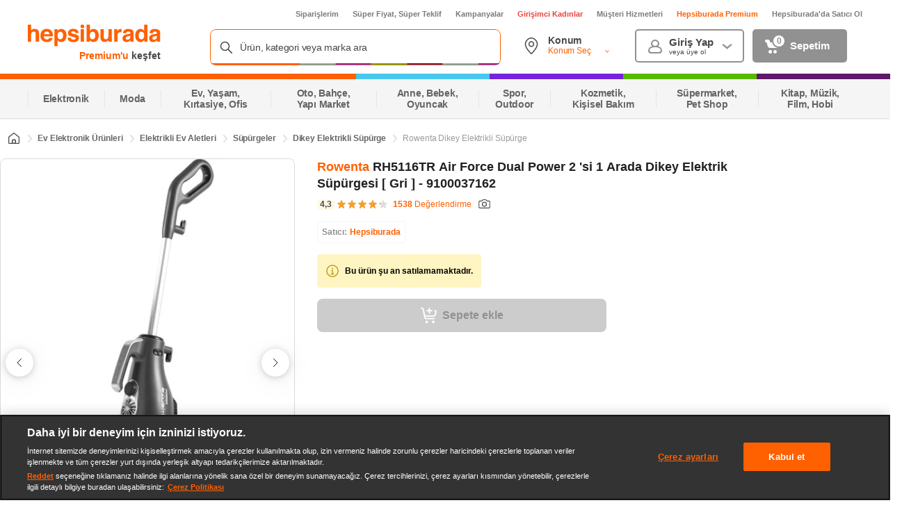

--- FILE ---
content_type: text/html; charset=utf-8
request_url: https://www.google.com/recaptcha/api2/aframe
body_size: 151
content:
<!DOCTYPE HTML><html><head><meta http-equiv="content-type" content="text/html; charset=UTF-8"></head><body><script nonce="iQqkDXFisjHS2flJKCuFSA">/** Anti-fraud and anti-abuse applications only. See google.com/recaptcha */ try{var clients={'sodar':'https://pagead2.googlesyndication.com/pagead/sodar?'};window.addEventListener("message",function(a){try{if(a.source===window.parent){var b=JSON.parse(a.data);var c=clients[b['id']];if(c){var d=document.createElement('img');d.src=c+b['params']+'&rc='+(localStorage.getItem("rc::a")?sessionStorage.getItem("rc::b"):"");window.document.body.appendChild(d);sessionStorage.setItem("rc::e",parseInt(sessionStorage.getItem("rc::e")||0)+1);localStorage.setItem("rc::h",'1769178379769');}}}catch(b){}});window.parent.postMessage("_grecaptcha_ready", "*");}catch(b){}</script></body></html>

--- FILE ---
content_type: text/css
request_url: https://images.hepsiburada.net/storefront/storefront/www/storefront-pwa/1.1.5815/project/assets/4100-c67a27c4d9fb721c37b2.css
body_size: 1438
content:
@keyframes S016VRXO0BIEwefaoPLZ{0%{opacity:0}25%{opacity:.25}50%{opacity:.5}75%{opacity:.75}to{opacity:1}}.JaSmk4f34e_rBFComhXy{align-items:center;display:flex;gap:8px;margin-top:14px}.JaSmk4f34e_rBFComhXy .lZIamyT3gZHA5DDxZZx_{align-items:center;background-color:#fff;border:1px solid #f5f5f5;border-radius:4px;display:flex;padding:6px;width:-webkit-max-content;width:max-content}.JaSmk4f34e_rBFComhXy .jfhbNkI6zbPoDYmoDFDG{color:#919191;font-size:12px;font-weight:700}.JaSmk4f34e_rBFComhXy .rzVCX6O5Vz9bkKB61N2W{color:#ff6000;cursor:pointer;display:inline-block;font-size:12px;font-weight:700;margin-left:4px;max-width:360px;overflow:hidden;text-overflow:ellipsis;white-space:nowrap}.JaSmk4f34e_rBFComhXy .rzVCX6O5Vz9bkKB61N2W.y9WzNZh0e4QkUBrDTtML{cursor:unset}.JaSmk4f34e_rBFComhXy .W5OUPzvBGtzo9IdLz4Li,.JaSmk4f34e_rBFComhXy .kfgszbBgcejLQWzFJ9ZJ{display:flex}.JaSmk4f34e_rBFComhXy .kfgszbBgcejLQWzFJ9ZJ:before{border-left:1px solid #f5f5f5;content:"";margin-left:4px;margin-right:4px}.JaSmk4f34e_rBFComhXy .kfgszbBgcejLQWzFJ9ZJ .n4Pt162Jh8LNbPJ1yxMt{border-radius:4px;color:#fff;cursor:pointer;font-size:11px;font-weight:600;padding:2px 4px}.JaSmk4f34e_rBFComhXy .kfgszbBgcejLQWzFJ9ZJ .n4Pt162Jh8LNbPJ1yxMt.DTRbLE7iQRsD8oDMtRLz,.JaSmk4f34e_rBFComhXy .kfgszbBgcejLQWzFJ9ZJ .n4Pt162Jh8LNbPJ1yxMt._A6WCk1NUVPLZoVXA5f7{background-color:#c96}.JaSmk4f34e_rBFComhXy .kfgszbBgcejLQWzFJ9ZJ .n4Pt162Jh8LNbPJ1yxMt.Khgyw9LA5JHKv1lSRKyQ{background-color:#9c3}.JaSmk4f34e_rBFComhXy .kfgszbBgcejLQWzFJ9ZJ .n4Pt162Jh8LNbPJ1yxMt.Mh0Acj7VK6T68e82bDLQ{background-color:#1fc91f}.JaSmk4f34e_rBFComhXy .kfgszbBgcejLQWzFJ9ZJ .n4Pt162Jh8LNbPJ1yxMt.MUrSx_ZprmsFl8XNBe4k,.JaSmk4f34e_rBFComhXy .kfgszbBgcejLQWzFJ9ZJ .n4Pt162Jh8LNbPJ1yxMt.lM0E9mYpsasEhf5E1t4F{background-color:#36b23e}.JaSmk4f34e_rBFComhXy .GOgukScZuQkTBsQqZfUH{align-items:center;background-color:#eaf4ff;border-radius:8px 4px 4px 8px;cursor:pointer;display:flex;margin-left:8px}.JaSmk4f34e_rBFComhXy .GOgukScZuQkTBsQqZfUH .pmZ088qN7Xhlr0eA7kOg{background-image:url("data:image/svg+xml;charset=utf-8,%3Csvg width='18' height='18' fill='none' xmlns='http://www.w3.org/2000/svg'%3E%3Cpath d='M9 0C4.025 0 0 4.025 0 9s4.025 9 9 9 9-4.025 9-9-4.025-9-9-9Zm4.68 7.012-4.91 5.114a.817.817 0 0 1-.588.245.808.808 0 0 1-.516-.18L4.394 9.53a.827.827 0 0 1-.123-1.153.826.826 0 0 1 1.154-.114l2.691 2.184 4.386-4.573a.83.83 0 0 1 1.153-.025c.328.31.336.835.025 1.162Z' fill='%232C96FF'/%3E%3C/svg%3E");background-position:50%;background-repeat:no-repeat;background-size:contain;height:18px;width:18px}.JaSmk4f34e_rBFComhXy .GOgukScZuQkTBsQqZfUH .lT_ffb9akxK1XomuoalY{color:#2c96ff;font-size:10px;font-weight:500;line-height:14px;padding:2px 4px}.JaSmk4f34e_rBFComhXy .xFmIt5Nn_nUpqAwhUTv9{display:flex;position:relative}.JaSmk4f34e_rBFComhXy .xFmIt5Nn_nUpqAwhUTv9:hover,.JaSmk4f34e_rBFComhXy .xFmIt5Nn_nUpqAwhUTv9:hover .SmgP6tbtJ1D45y8WCv7A{opacity:1;visibility:visible}.JaSmk4f34e_rBFComhXy .xFmIt5Nn_nUpqAwhUTv9 .SmgP6tbtJ1D45y8WCv7A{background-color:#fff;border-radius:6px;box-shadow:0 0 0 1px #00000005;height:-webkit-max-content;height:max-content;left:50%;margin-left:-60px;margin-top:4px;opacity:0;padding:16px;position:absolute;text-align:center;top:135%;transition:opacity .3s;visibility:hidden;width:320px;z-index:1}.JaSmk4f34e_rBFComhXy .xFmIt5Nn_nUpqAwhUTv9 .SmgP6tbtJ1D45y8WCv7A:after{border:5px solid;border-color:#0000 #0000 #fff;bottom:100%;content:"";left:10%;margin-left:-5px;position:absolute}.JaSmk4f34e_rBFComhXy .xFmIt5Nn_nUpqAwhUTv9 .SmgP6tbtJ1D45y8WCv7A .HNUgvPJPkZBvhKMVRN1C{display:flex;flex-direction:column}.JaSmk4f34e_rBFComhXy .xFmIt5Nn_nUpqAwhUTv9 .SmgP6tbtJ1D45y8WCv7A .HNUgvPJPkZBvhKMVRN1C .wm7FHiWSWlyOcKjqGO2a{align-items:center;display:flex;flex-direction:row;justify-content:flex-start}.JaSmk4f34e_rBFComhXy .xFmIt5Nn_nUpqAwhUTv9 .SmgP6tbtJ1D45y8WCv7A .HNUgvPJPkZBvhKMVRN1C .wm7FHiWSWlyOcKjqGO2a i{background-image:url("data:image/svg+xml;charset=utf-8,%3Csvg width='18' height='18' fill='none' xmlns='http://www.w3.org/2000/svg'%3E%3Cpath d='M9 0C4.025 0 0 4.025 0 9s4.025 9 9 9 9-4.025 9-9-4.025-9-9-9Zm4.68 7.012-4.91 5.114a.817.817 0 0 1-.588.245.808.808 0 0 1-.516-.18L4.394 9.53a.827.827 0 0 1-.123-1.153.826.826 0 0 1 1.154-.114l2.691 2.184 4.386-4.573a.83.83 0 0 1 1.153-.025c.328.31.336.835.025 1.162Z' fill='%232C96FF'/%3E%3C/svg%3E");background-position:50%;background-repeat:no-repeat;background-size:contain;height:14px;width:14px}.JaSmk4f34e_rBFComhXy .xFmIt5Nn_nUpqAwhUTv9 .SmgP6tbtJ1D45y8WCv7A .HNUgvPJPkZBvhKMVRN1C .wm7FHiWSWlyOcKjqGO2a span{font-size:11px;font-style:normal;font-weight:600;margin-left:8px;text-align:start}.JaSmk4f34e_rBFComhXy .xFmIt5Nn_nUpqAwhUTv9 .SmgP6tbtJ1D45y8WCv7A .HNUgvPJPkZBvhKMVRN1C .rD3VtyvD9hitxi0M16mQ{font-size:11px;font-style:normal;font-weight:400;margin-top:8px;text-align:start}.JaSmk4f34e_rBFComhXy .xFmIt5Nn_nUpqAwhUTv9 .SmgP6tbtJ1D45y8WCv7A .HNUgvPJPkZBvhKMVRN1C.zQJ26KRbcSHJZCMLwe2h:after{background:#f5f5f5;content:"";height:1px;margin-bottom:8px;margin-top:8px}.JaSmk4f34e_rBFComhXy .xFmIt5Nn_nUpqAwhUTv9 .SmgP6tbtJ1D45y8WCv7A .Xuq4FSpswM5VoZZWzHJC{display:flex;flex-direction:column}.JaSmk4f34e_rBFComhXy .xFmIt5Nn_nUpqAwhUTv9 .SmgP6tbtJ1D45y8WCv7A .Xuq4FSpswM5VoZZWzHJC .NqjMHT41BrvlruizJE4J{align-items:center;display:flex;flex-direction:row;justify-content:flex-start}.JaSmk4f34e_rBFComhXy .xFmIt5Nn_nUpqAwhUTv9 .SmgP6tbtJ1D45y8WCv7A .Xuq4FSpswM5VoZZWzHJC .NqjMHT41BrvlruizJE4J .jM7liqZj9EJCuzjNELng{font-size:11px;font-style:normal;font-weight:600;margin-left:8px;text-align:start}.JaSmk4f34e_rBFComhXy .xFmIt5Nn_nUpqAwhUTv9 .SmgP6tbtJ1D45y8WCv7A .Xuq4FSpswM5VoZZWzHJC .NqjMHT41BrvlruizJE4J .n4Pt162Jh8LNbPJ1yxMt{border-radius:4px;color:#fff;cursor:pointer;font-size:11px;font-weight:600;padding:2px 4px}.JaSmk4f34e_rBFComhXy .xFmIt5Nn_nUpqAwhUTv9 .SmgP6tbtJ1D45y8WCv7A .Xuq4FSpswM5VoZZWzHJC .NqjMHT41BrvlruizJE4J .n4Pt162Jh8LNbPJ1yxMt.DTRbLE7iQRsD8oDMtRLz,.JaSmk4f34e_rBFComhXy .xFmIt5Nn_nUpqAwhUTv9 .SmgP6tbtJ1D45y8WCv7A .Xuq4FSpswM5VoZZWzHJC .NqjMHT41BrvlruizJE4J .n4Pt162Jh8LNbPJ1yxMt._A6WCk1NUVPLZoVXA5f7{background-color:#c96}.JaSmk4f34e_rBFComhXy .xFmIt5Nn_nUpqAwhUTv9 .SmgP6tbtJ1D45y8WCv7A .Xuq4FSpswM5VoZZWzHJC .NqjMHT41BrvlruizJE4J .n4Pt162Jh8LNbPJ1yxMt.Khgyw9LA5JHKv1lSRKyQ{background-color:#9c3}.JaSmk4f34e_rBFComhXy .xFmIt5Nn_nUpqAwhUTv9 .SmgP6tbtJ1D45y8WCv7A .Xuq4FSpswM5VoZZWzHJC .NqjMHT41BrvlruizJE4J .n4Pt162Jh8LNbPJ1yxMt.Mh0Acj7VK6T68e82bDLQ{background-color:#1fc91f}.JaSmk4f34e_rBFComhXy .xFmIt5Nn_nUpqAwhUTv9 .SmgP6tbtJ1D45y8WCv7A .Xuq4FSpswM5VoZZWzHJC .NqjMHT41BrvlruizJE4J .n4Pt162Jh8LNbPJ1yxMt.MUrSx_ZprmsFl8XNBe4k,.JaSmk4f34e_rBFComhXy .xFmIt5Nn_nUpqAwhUTv9 .SmgP6tbtJ1D45y8WCv7A .Xuq4FSpswM5VoZZWzHJC .NqjMHT41BrvlruizJE4J .n4Pt162Jh8LNbPJ1yxMt.lM0E9mYpsasEhf5E1t4F{background-color:#36b23e}.JaSmk4f34e_rBFComhXy .xFmIt5Nn_nUpqAwhUTv9 .SmgP6tbtJ1D45y8WCv7A .Xuq4FSpswM5VoZZWzHJC .l_tncsPNG1qEK_XhsVQI{font-size:11px;font-style:normal;font-weight:400;margin-top:8px;text-align:start}.JaSmk4f34e_rBFComhXy .FjRoMyJPtlOy8w5fx2xQ button{background:#fff;border:1px solid #f5f5f5!important;border-radius:4px;color:#484848!important;padding:7px 8px}

--- FILE ---
content_type: application/javascript
request_url: https://www.hepsiburada.com/oNyYes/8_l/g7j/NlvlFQ/iwJYkfrX4pLJ8khi/dAkaXGd6/AGw8GjpW/bA0B
body_size: 180651
content:
(function(){if(typeof Array.prototype.entries!=='function'){Object.defineProperty(Array.prototype,'entries',{value:function(){var index=0;const array=this;return {next:function(){if(index<array.length){return {value:[index,array[index++]],done:false};}else{return {done:true};}},[Symbol.iterator]:function(){return this;}};},writable:true,configurable:true});}}());(function(){Qp();d4p();var sZ,hZ,QD,OQ,XY,Fg,lW,b7,Nn,VO,Uq,tG,b1,k5,rx,Ps,mG,fg,B1,H4,bS,L7,LX,vj,Cd,Xd,VX,Nl,p4,kg,jQ,DO,HO,U2,MQ,Il,Fl,I,K1,s5,Ev,Jv,LY,Bd,dA,R2,Ht,dV,Ug,xO,DN,K4,X2,B,Oc,LQ,rC,gF,YF,tQ,vn,vv,SO,P5,Vl,nS,HY,Q,rX,wn,Sc,pY,b0,kd,RX,hN,Rd,ZX,V4,Ys,bZ,ct,QX,Cn,rd,YN,t7,m0,Tv,GV,cq,Kg,H1,Xg,XQ,mV,wY,Ot,A2,UO,GW,NG,Xn,fl,Yg,dn,wA,qA,rQ,YZ,GJ,Dx,wv,fs,d7,Q0,cn,UN,IY,c2,Xs,Ed,tP,mW,Ut,OV,EX,gD,RC,LA,WF,zF,KX,ln,ZN,Fd,UP,Pn,qv,rc,vO,NC,XO,xg,zV,H5,P2,bP,wx,mQ,A6,HN,wp,s4,Ws,G2,QQ,Td,M2,PO,EA,Ep,MD,ws,Cs,vJ,z7,N5,gV,pX,Cc,vZ,RA,lG,QV,Z0,IW,YO,MJ,Tl,gp,kC,wF,Mc,DQ,cx,nC,GO,El,dP,xx,Tg,rJ,dW,NF,rP,wq,L,lq,SX,jd,cA,Wq,t4,GS,Xj,ZQ,ml,DW,bF,WN,UQ,Bq,g0,w1,R,md,M1,Gs,PN,hY,j5,MA,gC,tD,KV,gY,x7,zs,EQ,rD,Eg,G,ES,DA,lC,kp,tV,bg,wZ,bj,LZ,Ld,FV,O1,BG,kO,Gt,Rv,R6,Qx,E6,hC,SN,Jj,IQ,MO,Wt,AQ,TP,jZ,gn,cV,R1,dd,Gc,s2,YV,tg,nO,Np,PC,vq,L1,pg,pn,Id,FF,jA,kx,tA,TS,Ds,l4,fW,PD,qS,DC,jN,vF,A7,Vc,KF,UJ,x4,Zx,wX,pV,QC,cY,Xq,QN,Fv,Wc,Fq,Pp,KN,nY,KY,O5,VA,ZV,r5,FC,A4,Sd,Zc,nV,E1,j1,MG,xd,ID,nP,lv,kX,Zt,TG,C,ZJ,Gl,Tp,Sg,lN,Iq,fp,gS,gd,Dt,c0,Kx,qd,vd,dp,On,r1,wl,PV,Bc,KD,zQ,cv,Al,dX,Fc,tj,JJ,Jg,cl,MY,cj,Q4,st,nA,MC,Dd,f1,gv,GN,np,XS,jc,G6,Kq,Cl,YC,RZ,rZ,Zv,An,AW,VP,Ll,VF,j2,d5,sQ,J4,Ct,pv,z0,E2,kD,Tj,wV,fO,bO,EC,qJ,RG,MP,Vv,L5,W4,Uc,VY,FN,YA,BZ,bA,hQ,LV,xt,rN,qq,ql,WO,fQ,AD,d0,R7,Wn,OJ,Qn,f4,hg,tO,m7,pF,fd,Pg,EY,YQ,A,Tt,N1,AZ,p7,Y6,lQ,Qv,pN,rv,Mg,I1,A5,Ex,WA,Oj,Ns,fx,SV,C1,N0,Lt,lt,QS,W1,U4,CA,L2,bJ,mO,K7,v0,lg,rW,V6,XW,TZ,JF,pt,rj,dO,g7,RD,lV,Mj,gN,Yv,QW,Vg,Ov,LG,D4,xV,xA,l7,Ml,Kd,z4,Xt,zj,bN,tl,Es,QO,GF,Gg,v7,Oq,cs,V7,bd,qP,FY,zq,Pj,wC,PA,xD,m4,ZS,Uj,IC,DD,HJ,kW,hD,CG,Cg,F0,DS,lS,D5,Bj,CD,TY,zG,Fp,jF,j7,hl,RQ,lJ,jp,l5,jg,MW,JQ,HV,AV,Xc,vp,hV,r6,AA,L0,hv,PG,nN,F,F5,Vn,Md,mj,sY,Gv,gg,cO,KQ,hO,lc,fZ,D0,CO,zN,fv,AC,rg,hj,tt,dC,kZ,wQ,Sn,Nq,N6,zZ,N4,QJ,wO,g1,Hc,ZY,SJ,I5,fA,dv,Ad,M0,qV,v5,hJ,jY,Z1,SD,F4,DY,OP,pC,Zl,d1,W6,vQ,nZ,RY,CJ,JW,vc,AS,I0,bx,TD,AG,Wd,hX,xW,ms,k1,dF,dJ,CV,O,WJ,TO,jv,ng,zW,mp,dN,Nx,V,YD,SC,G0,vt,Ic,Wx,UV,rO,Aq,Mp,UX,CY,Cv,hd,NN,NS,NO,tW,FP,JX,mJ,XX,VV,LS,jO,PY,J0,U6,kA,U5,qc,w2,jq,dq,Z4,x6,sO,WG,C5,OC,l2,n7,KW,J1,zA,Rj,TN,TV,PF,UF,gq,hP,BY,bc,cp,sJ,Dl,wg,nd,WX,dQ,p5,Ip,LO,gj,Hv,bQ,Cj,Ol,JZ,IV,qY,tp,Gj,k0,XD,jD,H0,qX,wj,Uv,Hd,gJ,nF,vl,cJ,pA,ON,mv,qt,sW,Ts,LC,JV,rA,B5,FJ,Pl,OY,M7,WP,XC,cc,Gn,rS,kv,Nj,IX,BQ,dc,HS,sg,kl,qC,Fn,HQ,W5,jC,Ox,TJ,ZO,IN,nc,MF,EO,GC,bt,jS,BW,XJ,gt,mN,vs,Nc,lY,JN,UA,VJ,PX,j4,Q1,Sv,n1,B4,CS,Pv,g2,GP,pG,n2,RN,F7,wc,sN,K0,T6,mY,lF,l0,nQ,nq,Lc,EJ,AY,FW,I6,Vj,Od,EN,x5,ZC,vX,JA,Hg,N2,zC,C2,Ks,fG,zD,lZ,Y0,WV,k2,sn,sA,kQ,IF,Wv,p1,HZ,V1,Xv,EF,OA,Rx,tS,mF,rp,ZD,Wl,qx,UC,f7,DG,z2,Zp,Qg,qN,bV,QA,Bg,sX,N,TQ,pQ,k6,Yl,GG,Lv,Qt,pP,Z,Kv,xj,KS,Jn,sV,q4,CW,Rl,M4,VQ,DV,WC,g6,SF,AF,ll,fN,FQ,lj,Zj,kV,H6,vN,jG,w4,XF,TC,sx,zO,OW,Ix,fj,Hs,IJ,BJ,NQ,Gd,Wj,Wg,vV,FA,KJ,HC,hs,VC,xc,rs,sj,xX,YJ,SS,lx,wS,bs,SY,Ac,s6,jJ,kq,Rp,js,BO,BV,hF,Qs,tn,RF,KO,Xx,kY,vg,f6,zv,Ul,EV,IO,I7,Y1,xn,BF,GA,CF,l6,QY,YY,X7,Tc,nW,JD,Kc,OS,Lg,r2,fq,jl,gs,mA,Rc,Y,g5,SA,UW,tq,dj,zP,Ud,WY,G5,wJ,sv,Aj,ZW,Dc,d4,T1,gl,UZ,LN,xQ,cQ,G1,rY,qn,kn,vP,D7,DX,MN,X6,gP,Kj,Ln,Rg,A1,k4,U1,m1,cF,m2,vY,VG,qO,Hx,sd,sD,I2,JY,mS,bv,zg,tv,Op,Yd,XV,Y5,It,NY,bl,Gx,WW,Us,pq,J7,SQ,xN,KC,Ng,S1,kJ,NV,T5,dZ,Zq,nG,C4,p2,tN,PW,b4,Ec,Kt,cD,Rt,Jp,r7,Yj,TF,ED,ZA,gO,zt,UD,QF,ht,r0,Gq,OZ,G4,xF,xC,gG,KA,zn,F1,Dn,J6,XA,fC,sS,sC,TA,Iv,WS,Kp,vx,M5,Yt,X4,B6,Ag,NJ,fY,Jc,BX,LJ,rG,fF,EZ,bC,XZ,dl,dY,T0,R4,jj;Udp();var tY=function(){cg=["\x6c\x65\x6e\x67\x74\x68","\x41\x72\x72\x61\x79","\x63\x6f\x6e\x73\x74\x72\x75\x63\x74\x6f\x72","\x6e\x75\x6d\x62\x65\x72"];};var AO=function(OF){try{if(OF!=null&&!TX["isNaN"](OF)){var x1=TX["parseFloat"](OF);if(!TX["isNaN"](x1)){return x1["toFixed"](2);}}}catch(CQ){}return -1;};var CN=function(Hl,gc){return Hl==gc;};var Fj=function(){Zg=["e=\fp","E+G.fE_","Q>10%^ALWL","pZ","9/aG*","<P>\v\x071I","Z\x40RTkW\fL3a;9","\x00","*K>5)$nZBIYR","G,l,","A>\x40*0,1\f-:W*","\x40427uVDCT[~6T00","$;N\r*","4(O.","\r\x00\'0S)-","\r0#$F/,","RD","\'=","\b*,\x400**$&O\\QH[Q\r","3\f{*1M~\tV_.8:\b:\'k;FM","V\x3fBlbtvi","%L<0)0","C2;46","8x","T7\x079","|;0TE\x40UgMD/G)","\r;NVPW","DWS_:r58","I\x00J3","b&\b!#x",")bD\x40E\\L\bH-u+\x3f\r","&q\\F","v_","g_F","8","#*W=\v\\AQE]_6D2V-=\x07\x00","8\v\t8!0=K","9O.7\':X]BSP","&;","<(","!&O7=\x07QVKNMS%Y>","W","(0","^nm","OJUSW","\t%%","2","&M_DD]mY:","[RPKL#B(\x40;|\"","lXD","9,,","`:0 V^\\KQ]LBX1W;5\x40\fb\'V7~;VRQOB[J","h\tl(-","\n\r0(N>","[3","2/","\n+","5","r]p","p63\x07W0\'-bJ>;","s","^GW^","]\x40_Lr",":V97","5-5RW\x40","7SEDT","7/,L.\rm!7TE\x40","8vV\\","\x07&SG\x40C","WYL\x07k3\\\x3f","=XcDSP","a>\x07^\\:0","&,P","\x00#;`4;! ","\'\f%%F{-\x3f\f\x3fVm_P\x40QPA4D;V1Q0","=D1E19"," N>+","53\t\r","D\'V259","$F-","9L(\r ",":8ZRQBaWI","HK]","W\\LI","0,N4;!8xE\x40ILr\bY:];/","/\x07","K>","gJ\x00\vVmr>.\t&NcUQARu;|X\x40EUC[zskCnPt1pg","\n!\"o>","\t\';`4\f0",",G;0\'\f\f+\'n:7!\\GLHV","7\t\x071oY:ORI\x07hRD12","GW^MY:^;(J\x07\v7=8*<VRAAQP\x00A&","XGDl]G","SFHBJ_H","\r\f\'\nV)\v; %^ALWLx\r\x40|","l-T+9","SW\x40_]Z% ","\x3f3!!R^DSQQ!B1G,0",".)\r$#","M\\LIL[]","o","^(Z","3R<0","4","GU]_\n","rP","5\t#\tbO.s\t:","N\x406\x40-3","_WX","9 \"T^\x40HMJ Y6E;35","!&O4\v$U","2\x40\x00\n.%:Y=\f5NDT_AX1P*3","[M","-:","H>G;","\x07=B);\'","\n","h","2h","3-",":","oW\x07[6];Q\rb\rF8\v\' R]jWZH","34",":0:\x07","\rCe","\x406\x40","K2I","/]","J[H,G8<8;:W>7N\x40","0$J(\n7:","-B/",";\b\x00`","!#\x3fF","Qn\t\rY0c6(","5","G!>F5C","\'L6,","-\'q:\r;","#B-5QVA","DTW\fY","9$+*F(","U","\x40]J)\vJ7v0.\x006\x077,P","\x07N1=L","XWPD]","\v)JVGCJW\x07_\x00V(0","PJIV[D0]","\x00l-047\'T).1","J\t\x07C","-\'N>\n-3","R4","\b*\vZ*05\\^VfHW",",:J4-","u%{~GpM,2naOZ0e;dV7Q6u-Qb`}WO=h"," t\'","LB3E;\r","\"2/","2","\x07","rFSQH:b=Y;(","\r0&N","",";)YZV","\r\x3f\x07PV","\'*J:\b5~\\PIL","UZCSs[","N:0 PVQBJ","L","^\\HWWM","B<R*3","M_DS^Q","C\x3f92",":\x3f51\"&N+0:","\fo:\n","6\vQ:;3=SRI","C\x3f/9","(E/,,;",": 0&N2\f3","nVMA3g,;\r","/%,=","&","LD,G;\f\x00.B52&","n:7\r!PDKTL<X~5W\b\',G>","\x40FW","-N0","\x07$ M>","\v)JVGCJW\x07_\x00\x40=5(!=J4","D","]","\n\tLSr","# O7\x07<","1\n%4 ;\',Q01IZJI",".","\vY:^","NAF","\r-$v0","2\nB<X)*P1\f*","&&\x40.; 3QVHBVJ","W\x07","","lP","UPI[J\b\rC9(JYH\f6,M/.70JydHBq$|C\nI\\KM:\r71V^\\ABdc:>Cn\f","\f\'I","MPW",":",",","I(","I:_*\b\n/9","/\x00","=.\x3f;\'\x40\b,\t$t]CH","8","8\x3f","<=","H=X7>3\'&M5==S","\';Q4\v","\b.,B)001KRI","%9V\r0;","+\'G4","A6\x40*7)\t\f1","D;","\r1\x00Q"];};var O4=function(){return ["\x6c\x65\x6e\x67\x74\x68","\x41\x72\x72\x61\x79","\x63\x6f\x6e\x73\x74\x72\x75\x63\x74\x6f\x72","\x6e\x75\x6d\x62\x65\x72"];};var l1=function(Pc){return -Pc;};var LF=function(qF){if(qF===undefined||qF==null){return 0;}var T4=qF["replace"](/[\w\s]/gi,'');return T4["length"];};var kF=function(Sj,vA){return Sj<vA;};var xJ=function(){return kj.apply(this,[H7,arguments]);};var Zn=function(){if(TX["Date"]["now"]&&typeof TX["Date"]["now"]()==='number'){return TX["Date"]["now"]();}else{return +new (TX["Date"])();}};var Xl=function(nl,L4){return nl|L4;};var pO=function Av(Hj,X1){'use strict';var cN=Av;switch(Hj){case P5:{Yc.push(BN);var pJ=qg(CC()[Jl(Og)](LC,Dv,PJ(PJ(Ij)),nn),TX[zc()[sl(xv)].call(null,ld,Pl,lO)])||jV(TX[Lj()[Zd(lA)](Mv,Nd,PJ(PJ(Y4)),pj,zl)][CC()[Jl(Dj)].call(null,EZ,tC,Ig,PJ([]))],Ij)||jV(TX[fJ(typeof Lj()[Zd(zd)],JO(CC()[Jl(ld)].apply(null,[A6,HF,Sl,zJ]),[][[]]))?Lj()[Zd(RJ)].call(null,rl,cC,PJ({}),ZF,JC):Lj()[Zd(lA)](FO,Nd,PJ({}),pj,zl)][WQ()[nj(wd)](SC,Qj,c1)],Ij);var GY=TX[zc()[sl(xv)].call(null,mg,Pl,lO)][CC()[Jl(xl)].call(null,EV,v4,bY,Mv)](fJ(typeof rF()[zY(Ig)],JO('',[][[]]))?rF()[zY(lA)](xY,I4):rF()[zY(q1)].call(null,Vd,Vg))[fJ(typeof CC()[Jl(nv)],JO([],[][[]]))?CC()[Jl(nv)].call(null,AN,Jd,vC,IA):CC()[Jl(gQ)](n1,BC,P1,Qc)];var OO=TX[zc()[sl(xv)](BA,Pl,lO)][CC()[Jl(xl)].apply(null,[EV,v4,PJ(Y4),xv])](CC()[Jl(gA)].call(null,TN,AJ,E4,RV))[CC()[Jl(gQ)].call(null,n1,BC,sF,dg)];var Qd=TX[zc()[sl(xv)].call(null,Yn,Pl,lO)][CC()[Jl(xl)](EV,v4,Mv,Vd)](UY()[DJ(HA)].apply(null,[AJ,IA,jn,PJ([]),c4,Y4]))[CC()[Jl(gQ)](n1,BC,E4,MV)];var Pd;return Pd=(fJ(typeof CC()[Jl(Bl)],'undefined')?CC()[Jl(nv)].apply(null,[JC,hA,Ql,HF]):CC()[Jl(ld)].call(null,A6,HF,wN,PJ(PJ(Ij))))[tF()[tJ(ld)].call(null,VN,D1,RO,r4)](pJ?zc()[sl(pj)].call(null,g4,Q4,qj):rF()[zY(bY)].apply(null,[P4,kl]),rF()[zY(sF)].call(null,Dg,sn))[tF()[tJ(ld)](Qc,D1,RO,r4)](GY?zc()[sl(pj)](IA,Q4,qj):rF()[zY(bY)](P4,kl),rF()[zY(sF)].apply(null,[Dg,sn]))[tF()[tJ(ld)].apply(null,[fV,D1,RO,r4])](OO?zc()[sl(pj)](PJ(PJ({})),Q4,qj):rF()[zY(bY)].call(null,P4,kl),rF()[zY(sF)](Dg,sn))[tF()[tJ(ld)](nJ,D1,RO,r4)](Qd?fJ(typeof zc()[sl(Kl)],'undefined')?zc()[sl(Bv)].call(null,XN,DF,rV):zc()[sl(pj)](n4,Q4,qj):rF()[zY(bY)](P4,kl)),Yc.pop(),Pd;}break;case UP:{Yc.push(kN);if(PJ(TX[zc()[sl(xv)](NA,cV,lO)][WQ()[nj(PQ)].call(null,Ej,Nv,S4)])){var GQ=fJ(typeof TX[zc()[sl(xv)].call(null,mC,cV,lO)][WQ()[nj(qQ)](I2,jm,z3)],zc()[sl(BU)](BA,TB,Xr))?hb(typeof zc()[sl(Nv)],JO('',[][[]]))?zc()[sl(pj)](PJ(PJ({})),g9,qj):zc()[sl(Bv)].apply(null,[db,RJ,r8]):CC()[Jl(RV)](O3,K8,bR,Vd);var BB;return Yc.pop(),BB=GQ,BB;}var QR;return QR=CC()[Jl(Mv)](VC,OT,FO,n4),Yc.pop(),QR;}break;case Xs:{Yc.push(Dr);var Jr=CC()[Jl(Mv)].apply(null,[mA,OT,dg,RV]);try{var I8=Yc.length;var th=PJ([]);Jr=hb(typeof TX[rF()[zY(PQ)](Rh,NC)],zc()[sl(BU)].call(null,E4,Ec,Xr))?fJ(typeof zc()[sl(wN)],JO([],[][[]]))?zc()[sl(Bv)](Nv,JI,NL):zc()[sl(pj)](ld,dC,qj):rF()[zY(bY)](P4,Yt);}catch(Hz){Yc.splice(s9(I8,Y4),Infinity,Dr);Jr=fJ(typeof rF()[zY(G9)],JO([],[][[]]))?rF()[zY(lA)](D8,KR):rF()[zY(Xw)](AR,vd);}var b3;return Yc.pop(),b3=Jr,b3;}break;case vX:{var zU=X1[ZP];Yc.push(rV);var zz;return zz=TX[CC()[Jl(c1)](JU,sF,sw,RJ)][CC()[Jl(qj)](YK,Jb,BA,MR)](TX[Lj()[Zd(lA)].call(null,Nv,Nw,AR,pj,zl)][fJ(typeof Ib()[vI(Bv)],JO(CC()[Jl(ld)].apply(null,[vp,HF,ld,HA]),[][[]]))?Ib()[vI(mC)].apply(null,[EB,Nv,PJ(PJ([])),fE,wL,SI]):Ib()[vI(ld)](pj,E4,tR,T8,vw,G9)],zU),Yc.pop(),zz;}break;case N5:{Yc.push(TI);try{var w9=Yc.length;var VT=PJ([]);var Bm=new (TX[zc()[sl(xv)](Kh,U8,lO)][WQ()[nj(lB)](c9,bY,nv)][WQ()[nj(pM)].call(null,rm,rU,nv)][rF()[zY(Rz)].apply(null,[Xr,LB])])();var pI=new (TX[fJ(typeof zc()[sl(pM)],'undefined')?zc()[sl(Bv)](HF,NB,m3):zc()[sl(xv)].call(null,PJ(Y4),U8,lO)][WQ()[nj(lB)](c9,bY,Ij)][WQ()[nj(pM)].apply(null,[rm,rU,ld])][rF()[zY(Hn)](MV,AT)])();var gB;return Yc.pop(),gB=PJ([]),gB;}catch(XI){Yc.splice(s9(w9,Y4),Infinity,TI);var qB;return qB=fJ(XI[hb(typeof WQ()[nj(XN)],JO([],[][[]]))?WQ()[nj(ld)].apply(null,[tB,PQ,n4]):WQ()[nj(RJ)](zw,qQ,tK)][Kz()[DI(bY)].call(null,HI,SI,Yn,NA,C9,ld)],fJ(typeof rF()[zY(Qj)],JO([],[][[]]))?rF()[zY(lA)](wB,QL):rF()[zY(sw)](Rz,L9)),Yc.pop(),qB;}Yc.pop();}break;case IG:{Yc.push(Mz);try{var kM=Yc.length;var wR=PJ([]);var FI=Ij;var jb=TX[CC()[Jl(c1)](lE,sF,v4,N9)][CC()[Jl(qj)].apply(null,[Uz,Jb,HA,IA])](TX[CC()[Jl(RO)](zN,XN,TE,bR)],CC()[Jl(zJ)].apply(null,[Z1,g4,PJ([]),tK]));if(jb){FI++;if(jb[UY()[DJ(Ij)](sw,xK,Uz,PJ(PJ([])),RJ,Iz)]){jb=jb[UY()[DJ(Ij)](TE,xK,Uz,TE,RJ,nn)];FI+=JO(Em(jb[CC()[Jl(Ij)].apply(null,[ZU,MI,Iz,vC])]&&fJ(jb[CC()[Jl(Ij)](ZU,MI,PJ(PJ([])),sF)],Y4),Y4),Em(jb[fJ(typeof Kz()[DI(RO)],'undefined')?Kz()[DI(nv)](JM,Kh,wN,rV,wN,T8):Kz()[DI(bY)].apply(null,[Vh,SI,HA,NA,Bl,ld])]&&fJ(jb[Kz()[DI(bY)](Vh,C9,c4,NA,Nv,ld)],CC()[Jl(zJ)].apply(null,[Z1,g4,fU,mB])),Bv));}}var W8;return W8=FI[Kz()[DI(Jz)].call(null,Fm,wN,bR,Ub,mg,mC)](),Yc.pop(),W8;}catch(U9){Yc.splice(s9(kM,Y4),Infinity,Mz);var sB;return sB=CC()[Jl(Mv)].apply(null,[Tc,OT,NA,PJ(PJ(Ij))]),Yc.pop(),sB;}Yc.pop();}break;case M5:{Yc.push(Rw);try{var IB=Yc.length;var PT=PJ({});var Pb=Ij;var pw=TX[CC()[Jl(c1)].apply(null,[FU,sF,nv,MV])][CC()[Jl(qj)](zK,Jb,UR,zd)](TX[rF()[zY(xl)](k9,O1)][WQ()[nj(bY)].apply(null,[ng,xv,WT])],rF()[zY(gQ)](gE,CJ));if(pw){Pb++;PJ(PJ(pw[rF()[zY(Jz)](Az,NV)]))&&jV(pw[rF()[zY(Jz)](Az,NV)][Kz()[DI(Jz)](wI,Y4,Jz,Ub,RO,mC)]()[WQ()[nj(cE)](s5,g3,XN)](rF()[zY(gA)](zh,OY)),l1(Y4))&&Pb++;}var DM=Pb[Kz()[DI(Jz)](wI,lA,WT,Ub,tK,mC)]();var wT;return Yc.pop(),wT=DM,wT;}catch(cr){Yc.splice(s9(IB,Y4),Infinity,Rw);var Ow;return Ow=CC()[Jl(Mv)](jF,OT,PJ(PJ([])),nJ),Yc.pop(),Ow;}Yc.pop();}break;case lG:{Yc.push(f8);var jR=CC()[Jl(Mv)].apply(null,[rQ,OT,rl,PJ(PJ(Ij))]);try{var Om=Yc.length;var cw=PJ([]);if(TX[Lj()[Zd(lA)].apply(null,[z3,KB,Xw,pj,zl])][UY()[DJ(Xw)].apply(null,[Yn,Th,Mb,fU,v4,E4])]&&TX[Lj()[Zd(lA)](bR,KB,ld,pj,zl)][UY()[DJ(Xw)](PJ(PJ([])),Th,Mb,PJ(PJ([])),v4,G9)][Ij]){var HM=fJ(TX[Lj()[Zd(lA)](Ql,KB,PJ(Y4),pj,zl)][UY()[DJ(Xw)].apply(null,[Ij,Th,Mb,E4,v4,E4])][fJ(typeof zc()[sl(BA)],JO([],[][[]]))?zc()[sl(Bv)].apply(null,[PJ(PJ(Y4)),DF,lT]):zc()[sl(vR)](PJ(PJ([])),BL,X3)](CE[S4]),TX[Lj()[Zd(lA)].call(null,IA,KB,zd,pj,zl)][hb(typeof UY()[DJ(zd)],JO([],[][[]]))?UY()[DJ(Xw)](xK,Th,Mb,Bl,v4,NA):UY()[DJ(Bv)](PJ(PJ(Ij)),n8,Y3,vC,xl,zJ)][CE[RJ]]);var RI=HM?hb(typeof zc()[sl(gE)],'undefined')?zc()[sl(pj)].apply(null,[Iz,OI,qj]):zc()[sl(Bv)](Mv,fR,bM):rF()[zY(bY)](P4,FF);var D9;return Yc.pop(),D9=RI,D9;}else{var F3;return Yc.pop(),F3=jR,F3;}}catch(rR){Yc.splice(s9(Om,Y4),Infinity,f8);var WK;return Yc.pop(),WK=jR,WK;}Yc.pop();}break;case xZ:{Yc.push(ME);var cm=CC()[Jl(Mv)].call(null,KW,OT,v4,HF);try{var N3=Yc.length;var Xb=PJ(PJ(ZP));cm=hb(typeof TX[fJ(typeof rF()[zY(sw)],JO([],[][[]]))?rF()[zY(lA)].call(null,bB,vz):rF()[zY(qQ)](rb,Bn)],zc()[sl(BU)](WB,N8,Xr))?zc()[sl(pj)].apply(null,[dg,H9,qj]):rF()[zY(bY)](P4,Bw);}catch(hw){Yc.splice(s9(N3,Y4),Infinity,ME);cm=fJ(typeof rF()[zY(BA)],'undefined')?rF()[zY(lA)].apply(null,[VR,kR]):rF()[zY(Xw)].apply(null,[AR,rE]);}var p9;return Yc.pop(),p9=cm,p9;}break;case mS:{var pR;Yc.push(ZR);return pR=PJ(qg(WQ()[nj(bY)](Fm,xv,wN),TX[hb(typeof zc()[sl(N9)],JO('',[][[]]))?zc()[sl(xv)](Yn,ZQ,lO):zc()[sl(Bv)].apply(null,[nn,I9,UM])][WQ()[nj(lB)](tB,bY,dz)][WQ()[nj(pM)](T3,rU,db)][rF()[zY(Rz)].call(null,Xr,sz)])||qg(WQ()[nj(bY)].apply(null,[Fm,xv,zh]),TX[zc()[sl(xv)].call(null,xK,ZQ,lO)][WQ()[nj(lB)](tB,bY,Zr)][WQ()[nj(pM)].call(null,T3,rU,PJ(PJ(Ij)))][fJ(typeof rF()[zY(TE)],'undefined')?rF()[zY(lA)](MT,YB):rF()[zY(Hn)](MV,qz)])),Yc.pop(),pR;}break;case lq:{Yc.push(q1);var Kb=WQ()[nj(Dz)](SL,O8,IA);var tT=PJ([]);try{var Lm=Yc.length;var Fh=PJ(PJ(ZP));var LI=Ij;try{var Mh=TX[WQ()[nj(q1)].call(null,G8,Iw,Kl)][WQ()[nj(bY)](gK,xv,mC)][Kz()[DI(Jz)].call(null,jM,HA,bR,Ub,Bl,mC)];TX[CC()[Jl(c1)].apply(null,[BM,sF,FO,XN])][zc()[sl(Qc)](UR,T8,pM)](Mh)[Kz()[DI(Jz)](jM,WT,RV,Ub,zd,mC)]();}catch(z8){Yc.splice(s9(Lm,Y4),Infinity,q1);if(z8[CC()[Jl(lB)](k3,dB,sF,Ql)]&&fJ(typeof z8[CC()[Jl(lB)](k3,dB,PJ(PJ([])),cE)],CC()[Jl(sw)].call(null,cV,zd,VN,DK))){z8[CC()[Jl(lB)].apply(null,[k3,dB,nn,Dg])][CC()[Jl(XN)](KM,Zr,MR,g4)](hb(typeof WQ()[nj(Og)],JO([],[][[]]))?WQ()[nj(hM)].call(null,Y3,Ql,Zr):WQ()[nj(RJ)](Km,GT,Qc))[fJ(typeof WQ()[nj(Jz)],JO('',[][[]]))?WQ()[nj(RJ)](g9,Dj,Ij):WQ()[nj(Bl)].apply(null,[O3,UR,xK])](function(Uw){Yc.push(KU);if(Uw[zc()[sl(pM)].call(null,UR,k3,Mv)](rF()[zY(pM)](S4,kd))){tT=PJ(PJ([]));}if(Uw[hb(typeof zc()[sl(rl)],JO([],[][[]]))?zc()[sl(pM)](UR,k3,Mv):zc()[sl(Bv)].call(null,PJ(PJ([])),Ez,Wr)](CC()[Jl(lh)](OJ,Dj,DK,RJ))){LI++;}Yc.pop();});}}Kb=fJ(LI,ld)||tT?hb(typeof zc()[sl(Qj)],JO('',[][[]]))?zc()[sl(pj)].call(null,jB,I4,qj):zc()[sl(Bv)](BU,Dm,Hm):rF()[zY(bY)].apply(null,[P4,DU]);}catch(XR){Yc.splice(s9(Lm,Y4),Infinity,q1);Kb=rF()[zY(Xw)](AR,hh);}var Sh;return Yc.pop(),Sh=Kb,Sh;}break;case q0:{Yc.push(f8);var JT=fJ(typeof CC()[Jl(wN)],JO('',[][[]]))?CC()[Jl(nv)](sI,rn,RV,v8):CC()[Jl(Mv)](rQ,OT,PJ([]),PJ({}));if(TX[Lj()[Zd(lA)](Dg,KB,Ym,pj,zl)]&&TX[fJ(typeof Lj()[Zd(Qc)],JO([],[][[]]))?Lj()[Zd(RJ)](SI,ML,Yn,V8,OM):Lj()[Zd(lA)](Ij,KB,sF,pj,zl)][UY()[DJ(Xw)](Y4,Th,Mb,NA,v4,dg)]&&TX[Lj()[Zd(lA)].call(null,z3,KB,xK,pj,zl)][UY()[DJ(Xw)].call(null,dg,Th,Mb,XN,v4,Yn)][CC()[Jl(K8)].apply(null,[fb,S4,VN,v8])]){var LR=TX[Lj()[Zd(lA)](wN,KB,gE,pj,zl)][fJ(typeof UY()[DJ(BU)],JO([],[][[]]))?UY()[DJ(Bv)](PJ([]),JU,Nw,RV,n9,F8):UY()[DJ(Xw)].apply(null,[nJ,Th,Mb,nv,v4,RJ])][CC()[Jl(K8)].apply(null,[fb,S4,Iz,PJ(PJ([]))])];try{var HT=Yc.length;var YR=PJ({});var Ah=TX[zc()[sl(c1)].apply(null,[db,pF,bE])][CC()[Jl(UR)](WJ,hM,G9,PJ(Ij))](Yb(TX[zc()[sl(c1)](s8,pF,bE)][Ib()[vI(xv)](RO,Yn,WT,MI,Fz,gE)](),t3))[Kz()[DI(Jz)](tL,dz,nv,Ub,xv,mC)]();TX[Lj()[Zd(lA)](g4,KB,Xw,pj,zl)][UY()[DJ(Xw)](XN,Th,Mb,IA,v4,pj)][CC()[Jl(K8)](fb,S4,VN,HF)]=Ah;var Lw=fJ(TX[Lj()[Zd(lA)].call(null,I3,KB,SI,pj,zl)][UY()[DJ(Xw)].apply(null,[fU,Th,Mb,TE,v4,MR])][CC()[Jl(K8)](fb,S4,Jz,PJ(PJ(Y4)))],Ah);var vT=Lw?zc()[sl(pj)](Iz,OI,qj):rF()[zY(bY)](P4,FF);TX[Lj()[Zd(lA)](Qj,KB,PJ(PJ(Y4)),pj,zl)][UY()[DJ(Xw)](PJ(PJ(Ij)),Th,Mb,nn,v4,mB)][fJ(typeof CC()[Jl(sw)],'undefined')?CC()[Jl(nv)](m8,I3,Ig,MV):CC()[Jl(K8)].call(null,fb,S4,Cz,bY)]=LR;var qh;return Yc.pop(),qh=vT,qh;}catch(Sm){Yc.splice(s9(HT,Y4),Infinity,f8);if(hb(TX[Lj()[Zd(lA)].apply(null,[Cr,KB,PJ(PJ([])),pj,zl])][UY()[DJ(Xw)](Dz,Th,Mb,WB,v4,WI)][CC()[Jl(K8)].apply(null,[fb,S4,IR,n4])],LR)){TX[Lj()[Zd(lA)].call(null,Xw,KB,TE,pj,zl)][UY()[DJ(Xw)](z3,Th,Mb,TE,v4,Qj)][CC()[Jl(K8)].call(null,fb,S4,sF,Mv)]=LR;}var hL;return Yc.pop(),hL=JT,hL;}}else{var vm;return Yc.pop(),vm=JT,vm;}Yc.pop();}break;case g6:{Yc.push(bT);var QT=CC()[Jl(Mv)].apply(null,[QC,OT,vC,Ql]);try{var rz=Yc.length;var EE=PJ(PJ(ZP));QT=TX[zc()[sl(Q9)](Kl,FU,E4)][fJ(typeof WQ()[nj(Kl)],'undefined')?WQ()[nj(RJ)](CB,sL,AJ):WQ()[nj(bY)](VB,xv,Qc)][rF()[zY(s8)](fT,hz)](WQ()[nj(vR)](hF,lB,PJ(PJ(Ij))))?zc()[sl(pj)].apply(null,[WI,Um,qj]):fJ(typeof rF()[zY(n4)],JO([],[][[]]))?rF()[zY(lA)](qM,Ph):rF()[zY(bY)](P4,ZB);}catch(O9){Yc.splice(s9(rz,Y4),Infinity,bT);QT=rF()[zY(Xw)].call(null,AR,V9);}var kI;return Yc.pop(),kI=QT,kI;}break;case T5:{Yc.push(Pw);if(TX[zc()[sl(xv)].apply(null,[dB,IQ,lO])][fJ(typeof CC()[Jl(cE)],JO([],[][[]]))?CC()[Jl(nv)].call(null,tw,YE,PJ(PJ({})),Ql):CC()[Jl(sb)](Nl,dU,SI,dz)]){if(TX[CC()[Jl(c1)].call(null,rM,sF,tR,PJ(PJ(Ij)))][CC()[Jl(qj)](Vm,Jb,v4,PJ({}))](TX[fJ(typeof zc()[sl(Vd)],'undefined')?zc()[sl(Bv)](pj,Mz,D3):zc()[sl(xv)].call(null,xv,IQ,lO)][CC()[Jl(sb)](Nl,dU,jB,PJ(PJ({})))][WQ()[nj(bY)](d4,xv,nv)],fJ(typeof WQ()[nj(lA)],JO([],[][[]]))?WQ()[nj(RJ)].call(null,A9,BE,N9):WQ()[nj(Hn)].call(null,Yl,qb,mg))){var xz;return xz=zc()[sl(pj)](Vd,HR,qj),Yc.pop(),xz;}var fw;return fw=CC()[Jl(RV)](wV,K8,XB,FO),Yc.pop(),fw;}var HB;return HB=CC()[Jl(Mv)](Z4,OT,n4,PJ(Ij)),Yc.pop(),HB;}break;}};var E3=function(){return kj.apply(this,[wG,arguments]);};var jE=function dE(rw,En){'use strict';var nK=dE;switch(rw){case ds:{var DB=En[ZP];var PL;Yc.push(Rz);return PL=DB&&CN(WQ()[nj(s8)].apply(null,[qU,qR,dz]),typeof TX[CC()[Jl(xv)].apply(null,[kb,Ij,tK,mg])])&&fJ(DB[WQ()[nj(ld)](O3,PQ,PJ(Y4))],TX[CC()[Jl(xv)].call(null,kb,Ij,G9,tR)])&&hb(DB,TX[CC()[Jl(xv)](kb,Ij,PJ(Y4),tK)][WQ()[nj(bY)].call(null,n8,xv,S4)])?fJ(typeof Ib()[vI(pj)],'undefined')?Ib()[vI(mC)].call(null,DR,tR,bY,cz,fb,mC):Ib()[vI(bY)].call(null,RO,HF,DK,WT,Q3,bY):typeof DB,Yc.pop(),PL;}break;case Iq:{var BR=En[ZP];return typeof BR;}break;case g6:{var Cw=En[ZP];var b8=En[IZ];var d8=En[wG];Yc.push(WI);Cw[b8]=d8[UY()[DJ(Ij)](mg,xK,XM,mC,RJ,IA)];Yc.pop();}break;case lG:{var KI=En[ZP];var hR=En[IZ];var jw=En[wG];return KI[hR]=jw;}break;case vX:{var sK=En[ZP];var GI=En[IZ];var Jw=En[wG];Yc.push(P3);try{var xw=Yc.length;var l3=PJ({});var nR;return nR=QE(M5,[Kz()[DI(pj)].apply(null,[mK,IA,lA,hA,HF,ld]),rF()[zY(bR)](vR,JB),CC()[Jl(WT)].apply(null,[P8,pM,PJ(Ij),dz]),sK.call(GI,Jw)]),Yc.pop(),nR;}catch(AB){Yc.splice(s9(xw,Y4),Infinity,P3);var wK;return wK=QE(M5,[Kz()[DI(pj)](mK,fU,FM,hA,PJ({}),ld),WQ()[nj(wN)].call(null,p8,Q9,g4),CC()[Jl(WT)](P8,pM,IR,fV),AB]),Yc.pop(),wK;}Yc.pop();}break;case lq:{return this;}break;case T5:{var tM=En[ZP];var A8;Yc.push(Mm);return A8=QE(M5,[fJ(typeof WQ()[nj(Iz)],'undefined')?WQ()[nj(RJ)](tR,QB,bY):WQ()[nj(XB)](Q4,v8,vC),tM]),Yc.pop(),A8;}break;case qS:{return this;}break;case wG:{return this;}break;case zs:{Yc.push(v9);var cU;return cU=CC()[Jl(Bl)](JJ,xK,RO,cE),Yc.pop(),cU;}break;case x6:{var lI=En[ZP];Yc.push(UK);var nb=TX[hb(typeof CC()[Jl(FO)],'undefined')?CC()[Jl(c1)](fz,sF,nv,PJ(PJ(Ij))):CC()[Jl(nv)].call(null,XE,xM,Y4,PJ([]))](lI);var Bb=[];for(var Fw in nb)Bb[WQ()[nj(Y4)](xV,WI,Zr)](Fw);Bb[fJ(typeof CC()[Jl(v4)],JO([],[][[]]))?CC()[Jl(nv)](jI,Nv,Jz,jB):CC()[Jl(FO)](Cv,rB,tR,tK)]();var OK;return OK=function GM(){Yc.push(FL);for(;Bb[CC()[Jl(Ij)](C8,MI,tK,G9)];){var B3=Bb[rF()[zY(IR)].call(null,UM,H1)]();if(qg(B3,nb)){var Wh;return GM[UY()[DJ(Ij)](PJ([]),xK,DT,PJ({}),RJ,xv)]=B3,GM[hb(typeof rF()[zY(S4)],JO([],[][[]]))?rF()[zY(wN)].call(null,BU,vN):rF()[zY(lA)](cT,LB)]=PJ(Y4),Yc.pop(),Wh=GM,Wh;}}GM[rF()[zY(wN)].apply(null,[BU,vN])]=PJ(Ij);var z9;return Yc.pop(),z9=GM,z9;},Yc.pop(),OK;}break;case rW:{Yc.push(qU);this[rF()[zY(wN)].call(null,BU,PC)]=PJ(FD[rF()[zY(Ew)].call(null,pU,kV)]());var f9=this[rF()[zY(Bl)].apply(null,[QM,Xn])][FD[fJ(typeof rF()[zY(RJ)],'undefined')?rF()[zY(lA)](ZU,ZU):rF()[zY(Ew)].call(null,pU,kV)]()][hb(typeof Lj()[Zd(RO)],'undefined')?Lj()[Zd(c1)](SI,xR,v4,Dz,W3):Lj()[Zd(RJ)].apply(null,[fU,UT,zJ,FK,Jm])];if(fJ(hb(typeof WQ()[nj(bR)],'undefined')?WQ()[nj(wN)](xh,Q9,Vd):WQ()[nj(RJ)].apply(null,[Km,dI,S4]),f9[Kz()[DI(pj)](nL,gE,FM,hA,PJ({}),ld)]))throw f9[CC()[Jl(WT)].apply(null,[ZY,pM,Sl,Ew])];var gL;return gL=this[CC()[Jl(Kl)].apply(null,[Xd,PE,zJ,UR])],Yc.pop(),gL;}break;case qp:{var pm=En[ZP];Yc.push(QL);var SE;return SE=pm&&CN(WQ()[nj(s8)].apply(null,[tB,qR,c4]),typeof TX[CC()[Jl(xv)].apply(null,[Y9,Ij,RJ,PJ(PJ(Ij))])])&&fJ(pm[WQ()[nj(ld)](UI,PQ,mg)],TX[CC()[Jl(xv)].call(null,Y9,Ij,AJ,NA)])&&hb(pm,TX[CC()[Jl(xv)].apply(null,[Y9,Ij,Xw,nJ])][WQ()[nj(bY)].apply(null,[RU,xv,sw])])?Ib()[vI(bY)].apply(null,[RO,Ig,HF,WT,gR,PJ(Y4)]):typeof pm,Yc.pop(),SE;}break;case I6:{var HE=En[ZP];return typeof HE;}break;}};var sh=function(CM,dw){return CM/dw;};var Zz=function(M3){return +M3;};var Em=function(gz,tU){return gz<<tU;};var Gm=function(CI){return TX["Math"]["floor"](TX["Math"]["random"]()*CI["length"]);};var Oh=function Qb(pB,Sw){var Sb=Qb;while(pB!=TS){switch(pB){case N0:{pB-=nW;if(kF(zM,Eh.length)){do{rF()[Eh[zM]]=PJ(s9(zM,lA))?function(){return QE.apply(this,[lq,arguments]);}:function(){var F9=Eh[zM];return function(Ww,jK){var v3=mb(Ww,jK);rF()[F9]=function(){return v3;};return v3;};}();++zM;}while(kF(zM,Eh.length));}}break;case CD:{if(fJ(typeof KE,cK[bY])){KE=zB;}var IU=JO([],[]);qT=s9(NI,Yc[s9(Yc.length,Y4)]);pB=I6;}break;case A:{return VE;}break;case Y:{pB-=rD;for(var Uh=Ij;kF(Uh,ST.length);Uh++){var II=ZL(ST,Uh);var mh=ZL(mb.EP,pK++);WE+=kj(mS,[Xl(Pz(KT(II),mh),Pz(KT(mh),II))]);}return WE;}break;case UW:{pB-=gt;if(kF(j9,t8[B9[Ij]])){do{Kz()[t8[j9]]=PJ(s9(j9,nv))?function(){nm=[];Qb.call(this,TD,[t8]);return '';}:function(){var AM=t8[j9];var VU=Kz()[AM];return function(zR,Nh,pE,xT,NK,ZI){if(fJ(arguments.length,Ij)){return VU;}var Nz=kj(x7,[zR,tR,MR,xT,BA,ZI]);Kz()[AM]=function(){return Nz;};return Nz;};}();++j9;}while(kF(j9,t8[B9[Ij]]));}}break;case vX:{var rL=Sw[ZP];var sr=Sw[IZ];var WE=JO([],[]);var pK=Sr(s9(sr,Yc[s9(Yc.length,Y4)]),c4);pB+=p5;var ST=K9[rL];}break;case JZ:{pB=TS;return RT;}break;case Y6:{var AI=Sw[ZP];pB+=LZ;mb=function(U3,NU){return Qb.apply(this,[vX,arguments]);};return ZK(AI);}break;case I6:{pB=BW;while(jV(hn,Ij)){if(hb(gm[cK[Bv]],TX[cK[Y4]])&&SB(gm,KE[cK[Ij]])){if(CN(KE,zB)){IU+=kj(mS,[qT]);}return IU;}if(fJ(gm[cK[Bv]],TX[cK[Y4]])){var nh=TM[KE[gm[Ij]][Ij]];var JL=Qb.call(null,N5,[nh,JO(qT,Yc[s9(Yc.length,Y4)]),hn,gm[Y4]]);IU+=JL;gm=gm[Ij];hn-=QE(jq,[JL]);}else if(fJ(KE[gm][cK[Bv]],TX[cK[Y4]])){var nh=TM[KE[gm][Ij]];var JL=Qb(N5,[nh,JO(qT,Yc[s9(Yc.length,Y4)]),hn,Ij]);IU+=JL;hn-=QE(jq,[JL]);}else{IU+=kj(mS,[qT]);qT+=KE[gm];--hn;};++gm;}}break;case BW:{return IU;}break;case bs:{pB=jG;var Vb=Sw[Vx];if(fJ(typeof Bh,zb[bY])){Bh=AK;}var RT=JO([],[]);Nm=s9(Nb,Yc[s9(Yc.length,Y4)]);}break;case I7:{return [[nv,l1(s8),c1,l1(sw)],[],[l1(c1),mC,l1(RJ),l1(Bv),sw],[],[],[XB,tK,pj,l1(xv)],[Ym,Y4,l1(Y4),l1(G9)],[],[],[tR,l1(pj),l1(nv)],[Qj,l1(RJ),l1(TE)]];}break;case fx:{var Eh=Sw[ZP];pB=N0;ZK(Eh[Ij]);var zM=Ij;}break;case jG:{pB=JZ;while(jV(rK,Ij)){if(hb(Vb[zb[Bv]],TX[zb[Y4]])&&SB(Vb,Bh[zb[Ij]])){if(CN(Bh,AK)){RT+=kj(mS,[Nm]);}return RT;}if(fJ(Vb[zb[Bv]],TX[zb[Y4]])){var kT=Tw[Bh[Vb[Ij]][Ij]];var Qw=Qb(GW,[rK,JO(Nm,Yc[s9(Yc.length,Y4)]),E4,PJ([]),kT,Vb[Y4]]);RT+=Qw;Vb=Vb[Ij];rK-=QE(CW,[Qw]);}else if(fJ(Bh[Vb][zb[Bv]],TX[zb[Y4]])){var kT=Tw[Bh[Vb][Ij]];var Qw=Qb(GW,[rK,JO(Nm,Yc[s9(Yc.length,Y4)]),MR,I3,kT,Ij]);RT+=Qw;rK-=QE(CW,[Qw]);}else{RT+=kj(mS,[Nm]);Nm+=Bh[Vb];--rK;};++Vb;}}break;case Ps:{AK=[RJ,Ij,l1(pj),c1,l1(VN),BU,l1(RJ),lA,l1(Jz),l1(Y4),mC,l1(v4),[Ij],xv,l1(lA),RJ,l1(v4),c1,l1(v4),l1(Bv),l1(Y4),l1(Bv),s8,l1(tR),F8,l1(pj),l1(Nv),WT,l1(bY),Y4,l1(nv),c1,Bv,RJ,l1(Kh),S4,xv,l1(lA),s8,l1(pj),v4,ld,l1(RJ),bY,Y4,l1(AJ),Xw,Dz,l1(tR),Xw,l1(Xw),l1(pj),Xw,l1(ld),mg,xv,l1(Jz),l1(mg),RJ,l1(v4),sw,l1(Bl),wN,l1(nv),Y4,l1(v4),[Ij],l1(lA),l1(bY),l1(pj),Kl,l1(Bv),Y4,l1(RJ),l1(Bv),l1(F8),Iz,Ij,l1(bY),bY,l1(FO),tR,xv,l1(s8),c1,l1(wN),Bl,l1(v4),l1(nv),sw,l1(nv),RO,l1(Y4),l1(HF),Nv,nv,Ij,Zr,l1(WI),pj,bY,Ij,l1(jB),FO,l1(sw),pj,RO,l1(F8),I3,Dz,Y4,l1(s8),pj,l1(pj),c1,l1(AJ),DK,Xw,l1(Jz),bY,l1(mC),l1(Qc),jB,ld,Y4,l1(XB),I3,Xw,l1(Xw),Dz,pj,l1(bY),l1(bY),Xw,l1(Xw),l1(Ew),Kh,nv,l1(Jz),Dz,l1(dB),Cz,bY,l1(xv),bY,l1(mB),nJ,l1(nv),ld,l1(mC),Bv,l1(bY),l1(nv),sw,l1(BU),sw,l1(S4),WT,l1(Xw),l1(s8),c1,l1(RJ),RO,xv,l1(bY),l1(c4),Nv,nv,l1(nJ),AR,RJ,RO,l1(s8),Bv,nv,l1(pj),l1(ld),c1,Bv,l1(s8),l1(sF),XB,l1(Jz),Bv,l1(sw),v4,l1(s8),BU,Ij,AJ,l1(v4),sw,l1(c1),l1(AJ),jB,l1(RO),RJ,RO,l1(Qj),WT,XB,l1(bY),mC,l1(ld),l1(xv),c1,l1(xK),XB,tK,pj,l1(xv),l1(UR),AR,RJ,l1(Bv),s8,l1(Nv),DK,[Ij],xv,l1(mC),l1(RJ),BU,Dz,l1(jB),AJ,ld,l1(mC),Dz,RO,l1(Y4),l1(FM),s8,WT,sw,l1(nv),c1,l1(sw),l1(c1),Bv,Bv,RO,l1(Y4),pj,mC];pB=TS;}break;case TD:{var t8=Sw[ZP];var j9=Ij;pB=UW;}break;case DX:{pB-=D7;while(kF(jr,c3.length)){var wE=ZL(c3,jr);var IK=ZL(BT.XG,lU++);Ch+=kj(mS,[Pz(KT(Pz(wE,IK)),Xl(wE,IK))]);jr++;}}break;case cx:{pB-=tt;return Ch;}break;case X6:{pB-=j7;while(jV(wm,Ij)){if(hb(Rb[M9[Bv]],TX[M9[Y4]])&&SB(Rb,SK[M9[Ij]])){if(CN(SK,bz)){VE+=kj(mS,[qK]);}return VE;}if(fJ(Rb[M9[Bv]],TX[M9[Y4]])){var T9=VM[SK[Rb[Ij]][Ij]];var tb=Qb.apply(null,[Xs,[mC,Rb[Y4],JO(qK,Yc[s9(Yc.length,Y4)]),PJ(Y4),wm,T9]]);VE+=tb;Rb=Rb[Ij];wm-=QE(g6,[tb]);}else if(fJ(SK[Rb][M9[Bv]],TX[M9[Y4]])){var T9=VM[SK[Rb][Ij]];var tb=Qb(Xs,[nJ,Ij,JO(qK,Yc[s9(Yc.length,Y4)]),MR,wm,T9]);VE+=tb;wm-=QE(g6,[tb]);}else{VE+=kj(mS,[qK]);qK+=SK[Rb];--wm;};++Rb;}}break;case x6:{return [[l1(RO),l1(RO),Bv],[]];}break;case j2:{var wm=Sw[qp];var SK=Sw[Vx];if(fJ(typeof SK,M9[bY])){SK=bz;}var VE=JO([],[]);qK=s9(G3,Yc[s9(Yc.length,Y4)]);pB+=NS;}break;case sX:{pB+=fG;var lU=Sr(s9(xr,Yc[s9(Yc.length,Y4)]),I3);var c3=Zg[Gr];var jr=Ij;}break;case N5:{var KE=Sw[ZP];var NI=Sw[IZ];var hn=Sw[wG];pB=CD;var gm=Sw[IG];}break;case g6:{pB=TS;return [l1(sw),sw,Y4,l1(Y4),Y4,l1(Y4),l1(ld),Bv,bY,nv,l1(Nv),jB,l1(Y4),l1(xv),BU,l1(RJ),l1(mC),l1(RJ),l1(nn),l1(Y4),UR,l1(Dz),l1(bY),l1(pj),l1(xv),S4,l1(Dz),bY,RO,l1(c1),l1(Jz),mg,l1(Jz),l1(nv),c1,l1(bY),BU,ld,l1(RO),sw,l1(Bv),s8,l1(Bl),IR,l1(ld),l1(s8),pj,RJ,[ld],l1(ld),Ij,g4,nv,l1(s8),c1,l1(sw),[RJ],l1(RJ),l1(jB),WT,l1(pj),ld,l1(ld),nv,l1(nv),c1,l1(sw),Iz,Ij,l1(bY),l1(v4),l1(ld),c1,Dz,bY,l1(c1),l1(RO),Jz,Ij,l1(Jz),l1(RJ),l1(tK),S4,l1(Bv),l1(pj),RJ,l1(v4),l1(Xw),c1,RO,Dz,l1(P1),sw,sw,l1(sw),Jz,l1(fU),tR,mC,l1(AJ),nv,l1(bY),l1(RJ),s8,Ij,l1(ld),c1,l1(IR),Bl,l1(v4),l1(nv),l1(Bv),nv,Ij,l1(DK),[Ij],Bv,l1(Xw),sw,l1(lA),s8,l1(pj),l1(v4),bY,gE,l1(RJ),l1(s8),l1(g4),Jz,l1(Bv),bY,l1(ld),l1(v4),s8,l1(nv),RO,l1(Y4),bY,bY,l1(v4),l1(c1),nv,l1(ld),l1(nv),Bv,Bv,l1(Bv),Xw,l1(sw),RJ,l1(tK),P1,l1(Jz),l1(c1),AJ,l1(c1),l1(Bv),l1(RO),[RJ],l1(Bv),nv,l1(pj),l1(I3),g4,l1(Y4),RO,l1(bR),HA,s8,l1(Bv),l1(pj),l1(RO),lA,AR,l1(RJ),l1(c1),l1(nn),l1(lA),Y4,Y4,l1(RJ),Qc,l1(pj),mC,l1(Dz),sw,Dz,l1(Jz),l1(Jz),[Ij],l1(xv),l1(XN),l1(RJ),Y4,zd,l1(c1),Xw,l1(Bv),Jz,bY,l1(xv),Y4,c1,pj,l1(Y4),l1(Jz),l1(Kh),l1(Qc),l1(VN),Bl,l1(pj),Ij,l1(XN),s8,c1,Y4,[ld],l1(c1)];}break;case GW:{pB=bs;var rK=Sw[ZP];var Nb=Sw[IZ];var hE=Sw[wG];var K3=Sw[IG];var Bh=Sw[qp];}break;case R2:{pB=TS;return [[BU,v4,l1(v4),pj,l1(RJ),Jz,l1(mC)],[],[],[],[l1(Dz),RO,l1(Y4)],[Xw,l1(RJ),bY]];}break;case Xs:{var M8=Sw[ZP];var Rb=Sw[IZ];var G3=Sw[wG];pB=j2;var Eb=Sw[IG];}break;case CS:{var Fb=Sw[ZP];pB+=Ys;var xr=Sw[IZ];var Gr=Sw[wG];var Ch=JO([],[]);}break;case q0:{var m9=Sw[ZP];pB=TS;BT=function(ph,Wb,bb){return Qb.apply(this,[CS,arguments]);};return zT(m9);}break;}}};var g8=function(){Yz=["\x6c\x65\x6e\x67\x74\x68","\x41\x72\x72\x61\x79","\x63\x6f\x6e\x73\x74\x72\x75\x63\x74\x6f\x72","\x6e\x75\x6d\x62\x65\x72"];};var Gb=function(){return ["#\bEA\x40","S\x07&","U<\x07;K>+","LXEMC-Y9;\x07","\x07ZZC\\`$&W\" ","(","EH","\x3f$W\x3f))","\t,2","_","5D0","\vK(G","JIXO2-Y9=0","3AB]R#=W\"&\f","#C#ZC\\G6-e#&\n\r9\x00Q\b",">\\XIe=!Q8=","L\x40XGG=;",">\x3f3\bhDV\x00<40i)Ymlo;\tu>\x3f3%U3%\v#013f1ovG}_4z\vJ+<0\'B7`Lgu(\b\b-}(V5>j)YmhEb\nG7*\b}3%\v*<1#Y\x40[&\nE\x3f0\x07\'&yW3(%J1iClg^\b,<b\vJ\x401<!0jGTiOg\tu\b\x3f4\x07\'&|&\b*.<6i1ooY`$<^\b87\'&H3\f)!0j\"iaoeBz,\v\x3f\x07RQ\x401<!0jGTiOg\ru\b=<\x07\'&|!,\b.<6i1ojc`$<^\b4=~Y\t\x00<\x3f`:YoMg\tbN3=)w8\f7<7<i1EfTl&\nz\b4=*~0\t5,`_lr\x00\tw\x07\'.\x40u&~3%\v;Ai1EfTk\nz\b4=*~1\t/$(;l~Bw\tV0\"H;1}<\x3f`#c`g^03i`W~3\x07:,1;J1omo\tu\x3f1\x07`XE\b!<14i1ohj&\tw\x3f~3% \';B1ofE(+u>\x3f1\r6Q3#\x00<\':YnDg\x40\n3u=*~3\ty77\x073B1oj[r\x00\tw4#\x3f~3% \t;B1ofDs(+u}$33<\"\f8\tv$\x070k%Tu\x40g8^\b419~Y\t\x00<`:Yh&\tw\x00\x3f\x00U3%\x07*i$mmr= E\x3f3\n&|+U\x00.<7<i8iTc\f$\x3f\ve\t93$^fjWE+2\' ;\v|\x07<1;z>WOor\x00\tw/W~0\bp]*Clg\rC\rNW~3\t$\x070nT^cV0!q3%s\'DCHDg]48\x00l\'!U3%):77Qh~T&\tC\fN3<)\t!5\'Bj1oj`g\x40\r\x3f3\n&x\'W9\'DFIiog#N3<*\r8<1;|>Dmor\x00\tw<&}&5\f,8F1kog:M\b<<-v3\"<17f1of\\t(+u>\x3f3%q3%\x073B<i2vbYD$d><&}&5\f+(0F1~Kor\x00\tw\x07x&~+\f$A0F1kog=\r\x07>\x3f5<1J(W/O\x077f1ofDs*\b\x3f3e\x00h%\f<\t($mmp\t\nz\b4\v~\x3f%<1;l\'Caod\n5{\b~3%6*\x070i1XDg\rL\x3f1\x3f`q3%\x072/B<i2CTBD<,7\x07\r0\n&|+U4O\x0743omog>\x3f3c\bh&5\f+(3f1ofDs;u\b<<-{%\t\x00\x3f83FLg\'u\b6\t\'&~3P>7<40l$mm`\n\x40.3&{\'Ot<1;B%kmmq&\tu=O&u$&/v$\x070kDy\x40g8^\b4(9~Y\t\x00<\':Yh&\tw\x3f\x00U3%\x07v3i[Caog=8N>:D\x07\'&|..< B1ofVh(+u}$33>8\tv$\x070k)BK\x40g8^\b4\x3f=)~Y\t\x00<:Yh&\tw*~3!}<:YnDg_7\'W~1#6$C\'\\*y&\tzz4\x07\b5S 35,\'\']`_oG6\ruN3<\fF8\f7\x3f$0x=oyYga/N3<1\v8<1#f)v~A&\tw\f&~&5\f)\'7iaogcB5p\r3\x3f7\"~31}<_:YmYg:xu\'\'&H30\f\v02$mkr733>-W\t6iIiog/C\fN3VW#%*<1\'EiXE%;u7.;3\vq3%\x07!\ti=oGYgxu\fO:U3%:(;BYn_g\x00\tv\b7&|\x3f%<1#f)v~A&\tp5GAl\'%N35\f2%Ai1BzQ\tu\bW~1,(\x3fD#yG6\ru\"N3<1\v8\f7<$\x40f1ofwE z\b4+=~%\f\x3f$f1ofxC;u\b(u;W~3\b&9$\x070}*zt0X4(\x07:)|2(\'\x40D\x40ytLg\v#}\b\x3f3WH6.:<18N>{og\x3f\x07><&yT}<_\'Ymod0\f\x3f1\t-U3%x+6#{#{fxpR\"G7\f4}5*<10nzmckp\x3f1=Q3\"><1&$mmq\x3fz\b4D=\v]3%\fL_f1oftk<u{4=b1i\'#\"<*a1omod0\x3fCyN3>8<1;njmor\x00\tsz,\v\x3f\x07RQ\b<%Ai1EDkk\nz\b$&:-O\t)1<!0j$mmCC\fN3<)\t!5\'Bj1oiixu$4+\'%q3%\x07)*40i$mmt\nE\x3f0\n&|#u)!0k!De\x40gxu\"7\v%q3%\x07\t\'j1oj`gy503=q3%\x07\rB<i2CTBD<,7\x07\r0g&\f~3%\f\x072+B1oiYr\x00\tw3G\n&|&,\x00.<\x3fHJ1omip+\tu>\x3f1<:2Q3 \f\x07)!0kDt\r\x00\tu\b:&U3%\x0713i[Caog\x3f|>:D\x07\'&|$W\f.< B1of`E+u}$33=-H8\tv$\x070k*ju\x40gxu\"\b\n&|\"<%Ai1C\\l&\nz\b46\t;W~3!$\x070oiz[|b[d>8<-J<3~\"<\'<i3CbA\tp4{,\b3]3#\"<13f1ofTt(+u\x3f1\x3f>\x00H3 \f\v013f1oDY\tN\f\x07:\b}3%\x07<1;R\"W`gNyN3>)w8<1;pmOor\x00\tw5<-E T%<1;Yjmok\'C\fN3%W\n,.\'DIiog;\tp\fN3>)w8<1;f}Oor\x00\tw\'0<-\f <1;R\"T\x40`gE3\r\x3f3\bH3!}>83\x40\x40bBu}7.;3:&w!)x<1;AmOor\x00\tw\x07x=L(3x.7J1{og<C\x3f1\n\b!q3%\x075=on`gz,\x07\'&{+3\x07:O\x073Y1mlDxu$/\x40\'%q3%\x07*Ai1C}k\tC#\x3f3\n&v#\v9B\'b\x40~_g\x00\tw\b<<5q+</$\x070l)yfT&\nE\x3f0l\'!q3%\x07v3$f1ofh+uayN3=S#%\x07\"<10oyaogxu\'A\'%q3%\x07t\x40Ai2\x40H^D<B2{33-K+3;\"<\'<i2b\t\x00.\fH3!}\x3f\x3fC\x40[|c\'v\b8<-y \f)!0o%~WG}Z7.;3\vq3%\x07+\ti=onDgq\n3\n&|%2)*<1+[*y\x40B\"VN3;5nK&<10b lN&\tw%W~3!$\x070oiz[|b[d>8<-z\' \f)!0k\'xHDg^78\v\b3]3#\"<14_1jmek\nz\b\x07\b-E(1!57j1ofZr\x00\tw%W~3!)!0k\"B^Lgxu\'AW~3\n.s7\x075^$mmt\nu%\r3O&5\f\'f1ofh+$z\b4\x07~EU><1_$miBc$A\fGA\x07\'&u\t\vr\'\x40iW&/u\b\x3f605_G4\t\x00<|:YnDgX\x3f1<:&Q3+u80*i1oAfH\tu5&}0)!0kDhXk\'u\b\x3f3^U3%\x07!/\ti;o","-\"[\x07","|[OFc\'-Z\"","upV",";(_)9K^mwKGPY","P9*\v;>","D$&\x07=$","\bM\\cHd8:\x40>","2<[\"\f,.\t","\r,9\tX","\"5","\t\":<Z]","9/\bMJ","\b\f\x00\x3f)","N\\AqU$*Y\x3f=","\\I]C%","#-R$,\r",",S3i.6p1V(2","-\r","$:","oXT;m","=1K\x07(","\x40","D\x3f\'","#\\k\x40KK4&\x40","[A^W","",">.Q\v","XT","","r#T","\x07AK|G^4$f7=",",%",">I,4!MCE]U8\'Z%","\r9>S","L","JGC=,G","(2",")13w9j","D","A","72",";$Z\x00\'\"5","*5K(!","\x00A",";\x407*","R5=","#V","j>=\nd\fHc]","3\b[4\")0\\","pV","Z","\"\\","DO^zO<-[#=","2$9/.AIxOA","O\x3f!\x40yw","O%x","#M}IBC\x3f!A;","3=\"\bL9`2AK\fbO\'-%\vs9\t","\\k\x40KK4&\x40","\x3f8G","|",";\f,","61F9:.5","]I\\o5","&BMXa4&Q$(\n,\r","H","!Z2&\t~[m\bM|BS6e]8i:\v01\nVD)QdL^OT(","F","L;)&GEI\\","(!\t#MKX}O6&U:;\x3fK","Uk","]^I\x40B4,m\x3f,","6IK"," S4,9.]\x00","<W","E>%D:,\n","~RqfF`\'PM(A\x40l_lA\\Kvr|EK}wXP",")/",";\x002k","k&!*\x3f\n","O#$>D","pLR\n\"4]MONBC","h$","\x00Ow","7=X:\x00;0 K&=%","(","9GW\\Ki7","`r","%957o8gfej{,!\n1h*=!MIDGL:$Y8&,#J59\x07\x40\x40Ciqyt","F%%{\x00KIMN)G>","M!=\n(!V\"_JhFvy~\b>","\x3f$GQ!M\x00MI<8A\",L~\vLR=0\t,","X\f4\tJZI","\\\x00\r=4","&(\f;","\x3fZ","$W","II","M","OV","**9\tJ","6\vP","\no<xI\x40B>:","\'V<,","1\vO",",4^\x00/ZKBM_","7ZXI\\"," !$]F|AO\x3f<G",")X:","F38\v-$0^/","CWHAQ\x3f","0X\x00BI~G(\rF$&\f","*\'","\x3f%","Ay^V4:w7:","O\"Q8,\f*\x3fy\x07\n.4","1JCLC\ty,\n=$",".YJ{ERox&\x40~vDJ\"aQCAVdhBJ2DC\\KBxwu$;\vz","D[\x40OR4d","M!","]V0&","*#","*R,$","\x00(6","=K\v)","\'Z;&\v;=\bI","#K","\\\v&)","]89\v\n)Z","\"=W5,\r","ZM\\R:U5\"9",".4mKAKH%","\rCjh","3M","R","=2KB","4OXKr8%Q&\f\x3f$","n`U","U,(!\r#RbECO%","=2\\","T>","g]\\AH","GXI","\x00FM","AOR2 Q%","[O^Zr\"","\b","\\MDkP4&\x40","\"\x3fF\"","*Q\"\"0Q4K_MT88\x409;","95","MJI\\C#z","\"Y","[","%\'\x40\x00,","FBEMM","B4>]5,S06\b","I\x00K\x40BO5\'","KKR$Q;,-q\t(","=\bE\"\f\".>EK^}C#>]5,","!/{A^OA4","\b(.","2\vJ\"/\t","GXKT0<[$i\f-%\vKR\r>`\b\x40\fAD;-W\"","]XOT%","","B]< ","(6M","K\\\x40eC(","\vk\x40BKE%![8","/]F_ZG#<","-\x00","}V","","^80\t","(48E\x40Xl_,","B3\',b","fxcjF7$725\nZ","JC=<","G;","NOAKU","aZI\\P0$",":5V\"2\\ZEAH","<[\"(8\r^7$:","]DOT4,c9;,\tS\n(Z",">&_30\v","\\]"];};var TK=function(LE,BK){return LE<=BK;};var qg=function(PU,Zh){return PU in Zh;};var qr=function(Qz){var wb=0;for(var pL=0;pL<Qz["length"];pL++){wb=wb+Qz["charCodeAt"](pL);}return wb;};var Sr=function(JE,gr){return JE%gr;};var ZT=function Gh(tE,TU){'use strict';var RM=Gh;switch(tE){case I5:{var GE=TU[ZP];Yc.push(x9);var A3=GE[fJ(typeof CC()[Jl(BM)],'undefined')?CC()[Jl(nv)](q3,jI,v4,G9):CC()[Jl(pM)].apply(null,[qw,g3,AR,Bl])](function(WM){return LK.apply(this,[K7,arguments]);});var TL;return TL=A3[zc()[sl(c4)].apply(null,[PJ(Y4),VO,rl])](rF()[zY(sF)](Dg,Xz)),Yc.pop(),TL;}break;case B7:{Yc.push(f3);try{var LT=Yc.length;var BI=PJ({});var Gz=JO(JO(JO(JO(JO(JO(JO(JO(JO(JO(JO(JO(JO(JO(JO(JO(JO(JO(JO(JO(JO(JO(JO(JO(TX[Lj()[Zd(BU)](sF,RK,Ym,v4,zh)](TX[Lj()[Zd(lA)](fU,YI,Bl,pj,zl)][CC()[Jl(MI)](Jj,lA,Qj,IR)]),Em(TX[Lj()[Zd(BU)](WB,RK,Sl,v4,zh)](TX[Lj()[Zd(lA)].call(null,xK,YI,Yn,pj,zl)][rF()[zY(X3)](TE,YQ)]),Y4)),Em(TX[Lj()[Zd(BU)].apply(null,[N9,RK,Ew,v4,zh])](TX[Lj()[Zd(lA)].apply(null,[Yn,YI,fU,pj,zl])][CC()[Jl(vK)](FA,cB,SI,PJ([]))]),Bv)),Em(TX[Lj()[Zd(BU)].apply(null,[Iz,RK,PJ(Ij),v4,zh])](TX[Lj()[Zd(lA)](Kh,YI,gE,pj,zl)][WQ()[nj(YU)].apply(null,[Ov,Y4,PJ(PJ(Y4))])]),CE[nv])),Em(TX[hb(typeof Lj()[Zd(s8)],JO([],[][[]]))?Lj()[Zd(BU)](MR,RK,PJ(Ij),v4,zh):Lj()[Zd(RJ)](Cr,UK,PJ(Ij),HK,qU)](TX[zc()[sl(c1)](dg,CF,bE)][WQ()[nj(mI)](ln,sw,nn)]),CE[zd])),Em(TX[fJ(typeof Lj()[Zd(mC)],'undefined')?Lj()[Zd(RJ)].call(null,Cr,sz,jB,fB,W9):Lj()[Zd(BU)](E4,RK,TE,v4,zh)](TX[Lj()[Zd(lA)].apply(null,[fU,YI,Bl,pj,zl])][CC()[Jl(cB)](d4,Zb,nn,SI)]),CE[Iz])),Em(TX[fJ(typeof Lj()[Zd(bR)],'undefined')?Lj()[Zd(RJ)].call(null,s8,bK,Dz,zE,UE):Lj()[Zd(BU)](FM,RK,Yn,v4,zh)](TX[Lj()[Zd(lA)](Dz,YI,IR,pj,zl)][UY()[DJ(bR)].call(null,IR,lh,IM,c1,sw,Qj)]),CE[VN])),Em(TX[Lj()[Zd(BU)](wN,RK,PJ(PJ(Ij)),v4,zh)](TX[Lj()[Zd(lA)](NA,YI,sw,pj,zl)][CC()[Jl(v8)].apply(null,[Ld,sM,PJ(PJ({})),v8])]),v4)),Em(TX[Lj()[Zd(BU)](N9,RK,PJ(Y4),v4,zh)](TX[Lj()[Zd(lA)](sw,YI,Dz,pj,zl)][zc()[sl(MV)].call(null,Mv,Dn,JR)]),mC)),Em(TX[Lj()[Zd(BU)](XB,RK,PJ(Ij),v4,zh)](TX[Lj()[Zd(lA)](XN,YI,Vd,pj,zl)][hb(typeof CC()[Jl(Mn)],JO('',[][[]]))?CC()[Jl(Kw)](A2,tK,TE,sF):CC()[Jl(nv)].apply(null,[PB,gI,PJ(Ij),HA])]),pj)),Em(TX[Lj()[Zd(BU)](MR,RK,Kh,v4,zh)](TX[Lj()[Zd(lA)].apply(null,[sF,YI,Jz,pj,zl])][CC()[Jl(Iw)](hZ,hA,sw,xK)]),CE[jB])),Em(TX[Lj()[Zd(BU)](Nv,RK,fU,v4,zh)](TX[Lj()[Zd(lA)](mC,YI,mC,pj,zl)][WQ()[nj(O8)].call(null,zn,NA,AR)]),FD[zc()[sl(O8)](SI,O1,O8)]())),Em(TX[Lj()[Zd(BU)](zh,RK,Cr,v4,zh)](TX[fJ(typeof Lj()[Zd(Xw)],'undefined')?Lj()[Zd(RJ)](RJ,xU,Ew,BA,lz):Lj()[Zd(lA)](zJ,YI,zh,pj,zl)][fJ(typeof CC()[Jl(FB)],JO('',[][[]]))?CC()[Jl(nv)](pr,bT,PJ(Y4),lA):CC()[Jl(Mn)](Rt,Th,PJ([]),bY)]),Jz)),Em(TX[Lj()[Zd(BU)](Vd,RK,Cr,v4,zh)](TX[hb(typeof Lj()[Zd(mC)],JO([],[][[]]))?Lj()[Zd(lA)].apply(null,[v4,YI,nn,pj,zl]):Lj()[Zd(RJ)].call(null,HF,r3,C9,NM,IA)][rF()[zY(dU)](jB,Wd)]),c1)),Em(TX[Lj()[Zd(BU)].apply(null,[Cz,RK,WI,v4,zh])](TX[Lj()[Zd(lA)].call(null,xv,YI,v8,pj,zl)][fJ(typeof zc()[sl(Dz)],JO('',[][[]]))?zc()[sl(Bv)].apply(null,[WI,H3,bL]):zc()[sl(jm)](PJ({}),Kv,NT)]),xv)),Em(TX[fJ(typeof Lj()[Zd(Xw)],'undefined')?Lj()[Zd(RJ)].apply(null,[Iz,Q9,MR,fU,EK]):Lj()[Zd(BU)](g4,RK,PJ(PJ({})),v4,zh)](TX[Lj()[Zd(lA)](v8,YI,Cz,pj,zl)][zc()[sl(vU)](RV,kO,Iw)]),s8)),Em(TX[hb(typeof Lj()[Zd(Dz)],'undefined')?Lj()[Zd(BU)].call(null,Qc,RK,rl,v4,zh):Lj()[Zd(RJ)](Iz,Hm,FM,gK,t9)](TX[fJ(typeof Lj()[Zd(WT)],JO(CC()[Jl(ld)](WG,HF,MR,xv),[][[]]))?Lj()[Zd(RJ)].apply(null,[P1,Hh,Vd,mn,qQ]):Lj()[Zd(lA)].apply(null,[C9,YI,Bv,pj,zl])][zc()[sl(qb)](PJ(PJ(Ij)),Zw,OE)]),FD[zc()[sl(GT)].apply(null,[PJ(Y4),X9,rb])]())),Em(TX[Lj()[Zd(BU)](Zr,RK,PJ(PJ(Y4)),v4,zh)](TX[Lj()[Zd(lA)].apply(null,[YE,YI,gE,pj,zl])][CC()[Jl(qR)](dn,XT,HF,PJ(Ij))]),CE[AJ])),Em(TX[Lj()[Zd(BU)](IR,RK,Jz,v4,zh)](TX[Lj()[Zd(lA)](MV,YI,nv,pj,zl)][fJ(typeof WQ()[nj(F8)],'undefined')?WQ()[nj(RJ)](ZU,LU,I3):WQ()[nj(vU)].apply(null,[NQ,XN,Sl])]),BU)),Em(TX[Lj()[Zd(BU)].apply(null,[fV,RK,sF,v4,zh])](TX[Lj()[Zd(lA)](Dg,YI,Ym,pj,zl)][fJ(typeof CC()[Jl(Dg)],JO([],[][[]]))?CC()[Jl(nv)].apply(null,[Mn,lL,nv,PJ(PJ({}))]):CC()[Jl(n4)](q9,IA,mg,PJ([]))]),Xw)),Em(TX[Lj()[Zd(BU)].call(null,Cr,RK,rl,v4,zh)](TX[Lj()[Zd(lA)](YE,YI,dB,pj,zl)][fJ(typeof rF()[zY(DK)],JO('',[][[]]))?rF()[zY(lA)].call(null,lh,EB):rF()[zY(fT)].apply(null,[sb,zO])]),FD[hb(typeof rF()[zY(Ig)],JO([],[][[]]))?rF()[zY(nB)].call(null,T8,Vj):rF()[zY(lA)](kh,Qm)]())),Em(TX[Lj()[Zd(BU)](XB,RK,rl,v4,zh)](TX[fJ(typeof Lj()[Zd(bR)],JO([],[][[]]))?Lj()[Zd(RJ)](vC,s8,IA,Pr,xb):Lj()[Zd(lA)](AR,YI,jB,pj,zl)][fJ(typeof rF()[zY(q1)],JO([],[][[]]))?rF()[zY(lA)].apply(null,[mT,OT]):rF()[zY(jm)].apply(null,[MB,Oz])]),AJ)),Em(TX[Lj()[Zd(BU)](cE,RK,ld,v4,zh)](TX[Lj()[Zd(lA)].call(null,HF,YI,pj,pj,zl)][rF()[zY(Rh)](J8,xn)]),XN)),Em(TX[Lj()[Zd(BU)].apply(null,[Ql,RK,AR,v4,zh])](TX[WQ()[nj(zd)].apply(null,[jc,YE,fV])][zc()[sl(Jz)](gE,Xc,vK)]),c4)),Em(TX[Lj()[Zd(BU)](Cr,RK,s8,v4,zh)](TX[zc()[sl(c1)](db,CF,bE)][WQ()[nj(qb)].apply(null,[NL,A9,Ig])]),HA));var r9;return Yc.pop(),r9=Gz,r9;}catch(AU){Yc.splice(s9(LT,Y4),Infinity,f3);var Hb;return Yc.pop(),Hb=Ij,Hb;}Yc.pop();}break;case Iq:{Yc.push(BL);var ww=TX[zc()[sl(xv)](N9,l0,lO)][b9()[rI(BU)](lA,C8,Vd,z3,sw,Jd)]?Y4:CE[RJ];var S9=TX[zc()[sl(xv)].call(null,PJ(PJ([])),l0,lO)][zc()[sl(bh)](PJ({}),Un,ld)]?Y4:CE[RJ];var wh=TX[hb(typeof zc()[sl(pr)],'undefined')?zc()[sl(xv)](jB,l0,lO):zc()[sl(Bv)](Kh,qE,bm)][Ib()[vI(DK)].apply(null,[xv,vC,vC,q1,jz,RO])]?Y4:Ij;var Jh=TX[zc()[sl(xv)].apply(null,[xv,l0,lO])][WQ()[nj(AE)](bF,r4,TE)]?Y4:Ij;var j3=TX[zc()[sl(xv)].call(null,Zr,l0,lO)][rF()[zY(rh)](MU,Xg)]?Y4:Ij;var Dh=TX[zc()[sl(xv)](Kl,l0,lO)][fJ(typeof Kz()[DI(XN)],JO([],[][[]]))?Kz()[DI(nv)](IE,nv,XB,I9,c1,Y3):Kz()[DI(tK)](Bw,Cz,Vd,UM,Dg,sw)]?Y4:Ij;var dM=TX[zc()[sl(xv)](PJ(PJ({})),l0,lO)][CC()[Jl(Aw)].call(null,Qg,Xw,VN,Ig)]?Y4:Ij;var gb=TX[zc()[sl(xv)](UR,l0,lO)][zc()[sl(bE)].apply(null,[zh,fY,XE])]?Y4:Ij;var n3=TX[zc()[sl(xv)](HA,l0,lO)][WQ()[nj(lB)].call(null,pY,bY,vC)]?Y4:Ij;var wM=TX[WQ()[nj(q1)].call(null,L0,Iw,v4)][WQ()[nj(bY)].apply(null,[A7,xv,MV])].bind?Y4:Ij;var Wz=TX[zc()[sl(xv)](mB,l0,lO)][rF()[zY(fK)].call(null,qj,qM)]?Y4:Ij;var w3=TX[zc()[sl(xv)](AJ,l0,lO)][rF()[zY(XE)](tK,fQ)]?Y4:Ij;var DE;var lm;try{var dT=Yc.length;var hK=PJ(IZ);DE=TX[fJ(typeof zc()[sl(FB)],JO([],[][[]]))?zc()[sl(Bv)].call(null,Ql,OB,Kl):zc()[sl(xv)](PJ(PJ([])),l0,lO)][b9()[rI(tK)](Dz,Ob,Sl,WB,jB,Ij)]?CE[ld]:Ij;}catch(FR){Yc.splice(s9(dT,Y4),Infinity,BL);DE=CE[RJ];}try{var vE=Yc.length;var Tb=PJ(PJ(ZP));lm=TX[zc()[sl(xv)].apply(null,[HF,l0,lO])][WQ()[nj(pT)](HV,Kh,fU)]?CE[ld]:Ij;}catch(cR){Yc.splice(s9(vE,Y4),Infinity,BL);lm=Ij;}var EM;return EM=JO(JO(JO(JO(JO(JO(JO(JO(JO(JO(JO(JO(JO(ww,Em(S9,FD[hb(typeof WQ()[nj(vC)],JO([],[][[]]))?WQ()[nj(MV)](QY,tR,Sl):WQ()[nj(RJ)](xh,gw,v8)]())),Em(wh,CE[Y4])),Em(Jh,bY)),Em(j3,FD[b9()[rI(Nv)](bY,Un,Yn,PJ(Y4),Ym,Iz)]())),Em(Dh,RJ)),Em(dM,FD[rF()[zY(kL)](mg,SN)]())),Em(gb,v4)),Em(DE,mC)),Em(lm,pj)),Em(n3,Dz)),Em(wM,nv)),Em(Wz,CE[IR])),Em(w3,c1)),Yc.pop(),EM;}break;case k5:{var L8=TU[ZP];Yc.push(Sz);var Gw=CC()[Jl(ld)](fj,HF,WI,dz);var Rn=WQ()[nj(E9)](bn,zh,Ew);var E8=FD[fJ(typeof rF()[zY(dg)],'undefined')?rF()[zY(lA)].call(null,f3,zl):rF()[zY(Ew)](pU,gd)]();var UL=L8[WQ()[nj(cB)](YV,S8,RJ)]();while(kF(E8,UL[CC()[Jl(Ij)](TT,MI,Y4,IR)])){if(SB(Rn[WQ()[nj(cE)](Vn,g3,S4)](UL[rF()[zY(RO)](Sl,LL)](E8)),Ij)||SB(Rn[WQ()[nj(cE)].call(null,Vn,g3,ld)](UL[rF()[zY(RO)](Sl,LL)](JO(E8,Y4))),Ij)){Gw+=Y4;}else{Gw+=Ij;}E8=JO(E8,FD[rF()[zY(TE)].call(null,wN,qd)]());}var cb;return Yc.pop(),cb=Gw,cb;}break;case xX:{Yc.push(n4);var s3;var mL;var QI;for(s3=CE[RJ];kF(s3,TU[CC()[Jl(Ij)].call(null,MT,MI,FO,TE)]);s3+=Y4){QI=TU[s3];}mL=QI[CC()[Jl(qb)](UU,YE,I3,IA)]();if(TX[zc()[sl(xv)](bR,nU,lO)].bmak[zc()[sl(TR)](PJ(PJ(Ij)),VI,nM)][mL]){TX[zc()[sl(xv)](Dz,nU,lO)].bmak[zc()[sl(TR)](nv,VI,nM)][mL].apply(TX[zc()[sl(xv)](Ym,nU,lO)].bmak[hb(typeof zc()[sl(gA)],JO([],[][[]]))?zc()[sl(TR)](PJ(Y4),VI,nM):zc()[sl(Bv)](PJ(PJ(Y4)),DK,pr)],QI);}Yc.pop();}break;case wX:{Yc.push(fM);var NE=mI;var Z8=CC()[Jl(ld)].apply(null,[NL,HF,ld,nJ]);for(var dR=CE[RJ];kF(dR,NE);dR++){Z8+=hb(typeof Ib()[vI(pj)],JO(CC()[Jl(ld)].apply(null,[NL,HF,Dz,PJ(PJ(Ij))]),[][[]]))?Ib()[vI(xv)].apply(null,[RO,c4,ld,MI,bU,xK]):Ib()[vI(mC)].call(null,PM,YE,g4,bB,VK,PJ(PJ(Y4)));NE++;}Yc.pop();}break;case Ps:{Yc.push(HI);TX[zc()[sl(P4)](PJ(PJ(Ij)),Fm,C9)](function(){return Gh.apply(this,[wX,arguments]);},CE[Kl]);Yc.pop();}break;}};var YL=function(HL){var dL=1;var xB=[];var Q8=TX["Math"]["sqrt"](HL);while(dL<=Q8&&xB["length"]<6){if(HL%dL===0){if(HL/dL===dL){xB["push"](dL);}else{xB["push"](dL,HL/dL);}}dL=dL+1;}return xB;};function d4p(){IZ=+ ! +[],H7=[+ ! +[]]+[+[]]-[],IG=+ ! +[]+! +[]+! +[],ds=+ ! +[]+! +[]+! +[]+! +[]+! +[]+! +[]+! +[],ZP=+[],B7=+ ! +[]+! +[]+! +[]+! +[]+! +[]+! +[],Vx=+ ! +[]+! +[]+! +[]+! +[]+! +[],xZ=[+ ! +[]]+[+[]]-+ ! +[],wG=! +[]+! +[],qp=! +[]+! +[]+! +[]+! +[],q0=[+ ! +[]]+[+[]]-+ ! +[]-+ ! +[];}var fL=function(){return dK.apply(this,[xZ,arguments]);};var Vz=function(){return Oh.apply(this,[Xs,arguments]);};var Tn=function(ER){var Yr=ER%4;if(Yr===2)Yr=3;var mz=42+Yr;var IT;if(mz===42){IT=function KL(jU,Dw){return jU*Dw;};}else if(mz===43){IT=function lb(tm,EU){return tm+EU;};}else{IT=function CK(Lb,gh){return Lb-gh;};}return IT;};var JO=function(dr,Yh){return dr+Yh;};var OU=function(){if(TX["Date"]["now"]&&typeof TX["Date"]["now"]()==='number'){return TX["Math"]["round"](TX["Date"]["now"]()/1000);}else{return TX["Math"]["round"](+new (TX["Date"])()/1000);}};var ET=function rT(xE,j8){var CU=rT;while(xE!=Wt){switch(xE){case OW:{xE=VX;while(jV(wz,Ij)){if(hb(CT[Yz[Bv]],TX[Yz[Y4]])&&SB(CT,DL[Yz[Ij]])){if(CN(DL,mm)){OL+=kj(mS,[YM]);}return OL;}if(fJ(CT[Yz[Bv]],TX[Yz[Y4]])){var YT=kU[DL[CT[Ij]][Ij]];var Am=rT.call(null,zs,[YT,JO(YM,Yc[s9(Yc.length,Y4)]),F8,wz,CT[Y4]]);OL+=Am;CT=CT[Ij];wz-=FT(vX,[Am]);}else if(fJ(DL[CT][Yz[Bv]],TX[Yz[Y4]])){var YT=kU[DL[CT][Ij]];var Am=rT(zs,[YT,JO(YM,Yc[s9(Yc.length,Y4)]),RO,wz,Ij]);OL+=Am;wz-=FT(vX,[Am]);}else{OL+=kj(mS,[YM]);YM+=DL[CT];--wz;};++CT;}}break;case VX:{xE+=tG;return OL;}break;case RX:{xE-=QX;for(var kr=Ij;kF(kr,gT[M9[Ij]]);++kr){UY()[gT[kr]]=PJ(s9(kr,Bv))?function(){bz=[];rT.call(this,rS,[gT]);return '';}:function(){var PK=gT[kr];var gU=UY()[PK];return function(Mw,QU,GK,sU,Or,km){if(fJ(arguments.length,Ij)){return gU;}var CR=Oh(Xs,[bY,QU,GK,nv,Or,fV]);UY()[PK]=function(){return CR;};return CR;};}();}}break;case zs:{var DL=j8[ZP];var Lz=j8[IZ];var Rm=j8[wG];var wz=j8[IG];var CT=j8[qp];if(fJ(typeof DL,Yz[bY])){DL=mm;}var OL=JO([],[]);xE=OW;YM=s9(Lz,Yc[s9(Yc.length,Y4)]);}break;case rS:{xE=RX;var gT=j8[ZP];}break;}}};var QE=function nT(Wm,PR){var gM=nT;while(Wm!=T0){switch(Wm){case QS:{TM=Oh(I7,[]);dK(Vx,[Z9()]);Oh(Ps,[]);Tw=Oh(x6,[]);dK(xZ,[Z9()]);Wm-=G;mm=Oh(g6,[]);kU=Oh(R2,[]);}break;case V:{Wm=vs;dK(I7,[Z9()]);(function(mE,R9){return dK.apply(this,[qp,arguments]);}(['O','46zmk','IXmIm4zXm6HQQQQQQ','IXOX44k','k4QQ','n','Q','X','X6','nQQQQ','nQXI','XX','XXXX','k','z4','nn','n4','XQ','I','4','nQ','k4QQQQQ'],XN));CE=dK(M5,[['IQm6HQQQQQQ','X','nXz','km','n','Q','466k6HQQQQQQ','IXmIm4zXm6HQQQQQQ','IXOX44k','OkOO4QzHQQQQQQ','OOOOOOO','k','zkmmXnn','4I','nQXI','XQIO','IQm4','OnmX','n4kOI','kXz4O','nn','nz','XQ','Xk','X6','XO','I','4','mQ','nQQ','nX4','nQ','O','IXmIm4zXm4','kQQQ','nQQn','Immm','Xmmm','nQQQQ','mm','n4','4z','XQQQ','nO','Xn','6','XQn4','mmmmmm','nk','Oz','nQQQ','nX','nHzk','XHnn','m','k4QQQQQ','nH4z','nHIk','Xn4QQQQQ','XQQ','n6'],PJ({})]);Dp=function OjbxwKpcsw(){Hc();function RC(){this["fT"]^=this["fT"]>>>16;this.W9=UJ;}YN();RX();function h1(tk,jk){var LN=h1;switch(tk){case dB:{var fg=jk[g8];fg[fg[Sn](X8)]=function(){this[UX].push(Lf(this[tA](),this[tA]()));};tT(Ib,[fg]);}break;case EG:{var PB=jk[g8];PB[PB[Sn](k1)]=function(){c.call(this[VG]);};h1(Hf,[PB]);}break;case Ib:{var kN=jk[g8];kN[kN[Sn](Tc)]=function(){this[UX].push(this[tA]()&&this[tA]());};h1(nJ,[kN]);}break;case gb:{var xX=jk[g8];xX[xX[Sn](OB)]=function(){var xk=[];var m=this[Vn]();while(m--){switch(this[UX].pop()){case O9:xk.push(this[tA]());break;case Wg:var AX=this[tA]();for(var J of AX){xk.push(J);}break;}}this[UX].push(this[JT](xk));};h1(Wb,[xX]);}break;case Mg:{var p=jk[g8];p[p[Sn](Dn)]=function(){this[UX].push(BT(this[tA](),this[tA]()));};h1(dB,[p]);}break;case nJ:{var qJ=jk[g8];qJ[qJ[Sn](NJ)]=function(){this[UX].push(XG(this[tA](),this[tA]()));};h1(Mg,[qJ]);}break;case Kc:{var nN=jk[g8];nN[nN[Sn](Bc)]=function(){this[UX].push(C1(this[tA](),this[tA]()));};h1(Ib,[nN]);}break;case k8:{var Af=jk[g8];Af[Af[Sn](nb)]=function(){var z9=this[Vn]();var OT=this[tA]();var Bg=this[tA]();var mb=this[Vf](Bg,OT);if(Vb(z9)){var jc=this;var BJ={get(sN){jc[xb]=sN;return Bg;}};this[xb]=new Proxy(this[xb],BJ);}this[UX].push(mb);};h1(Kc,[Af]);}break;case Wb:{var K1=jk[g8];K1[K1[Sn](hX)]=function(){this[UX].push(Sg(this[tA](),this[tA]()));};h1(EG,[K1]);}break;case Hf:{var rg=jk[g8];rg[rg[Sn](WA)]=function(){var Cf=[];var hA=this[UX].pop();var sb=En(this[UX].length,Wg);for(var hk=O9;Sg(hk,hA);++hk){Cf.push(this[FG](this[UX][sb--]));}this[Rg](Lb()[R9(GJ)](Vb(O9),ZA,gn),Cf);};h1(k8,[rg]);}break;}}function Gn(a,b,c){return a.indexOf(b,c);}var xC;function pn(c8){this[UX]=Object.assign(this[UX],c8);}function PG(){return qC(`${Lb()[R9(gn)]}`,wc()+1);}function xg(Mk,PC){var Ef=xg;switch(Mk){case Mc:{var jf=PC[g8];var w8=zC([],[]);var Jb=En(jf.length,Wg);if(Lf(Jb,O9)){do{w8+=jf[Jb];Jb--;}while(Lf(Jb,O9));}return w8;}break;case bc:{var U=PC[g8];SG.s=xg(Mc,[U]);while(Sg(SG.s.length,xJ))SG.s+=SG.s;}break;case Ab:{I1=function(GG){return xg.apply(this,[bc,arguments]);};SG.call(null,O9,Vb(Vb(Wg)),wA(Xb));}break;case ON:{var kn=PC[g8];var A1=PC[Wb];var r=PC[bc];var XT=YC[Zn];var Bf=zC([],[]);var NB=YC[kn];var Jg=En(NB.length,Wg);while(Lf(Jg,O9)){var H=Pf(zC(zC(Jg,r),ln()),XT.length);var wb=BG(NB,Jg);var hT=BG(XT,H);Bf+=D8(Kc,[VC(RG(VC(wb,hT)),FJ(wb,hT))]);Jg--;}return D8(EG,[Bf]);}break;case t:{var sT=PC[g8];var Qk=zC([],[]);var ST=En(sT.length,Wg);while(Lf(ST,O9)){Qk+=sT[ST];ST--;}return Qk;}break;case dB:{var D1=PC[g8];KG.PA=xg(t,[D1]);while(Sg(KG.PA.length,AB))KG.PA+=KG.PA;}break;case fn:{lf=function(x){return xg.apply(this,[dB,arguments]);};KG(Zf,wA(E),O9);}break;case jB:{var d8=PC[g8];var KJ=PC[Wb];var mX=PC[bc];var k=xC[N9];var S8=zC([],[]);var hB=xC[mX];var sn=En(hB.length,Wg);while(Lf(sn,O9)){var QJ=Pf(zC(zC(sn,KJ),ln()),k.length);var NC=BG(hB,sn);var wk=BG(k,QJ);S8+=D8(Kc,[VC(FJ(RG(NC),RG(wk)),FJ(NC,wk))]);sn--;}return Ob(bb,[S8]);}break;case Ug:{var p9=PC[g8];var vX=PC[Wb];var Bn=PC[bc];var JG=Yc[ng];var rX=zC([],[]);var OX=Yc[p9];for(var w=En(OX.length,Wg);Lf(w,O9);w--){var CC=Pf(zC(zC(w,Bn),ln()),JG.length);var xf=BG(OX,w);var Fc=BG(JG,CC);rX+=D8(Kc,[VC(RG(VC(xf,Fc)),FJ(xf,Fc))]);}return D8(nJ,[rX]);}break;case g8:{var cA=PC[g8];var ZT=zC([],[]);for(var fG=En(cA.length,Wg);Lf(fG,O9);fG--){ZT+=cA[fG];}return ZT;}break;}}function pJ(){return Gn(`${Lb()[R9(gn)]}`,"0x"+"\x64\x39\x62\x64\x64\x61\x35");}var I1;function gC(){return gN.apply(this,[Kc,arguments]);}function V1(){return h1.apply(this,[Mg,arguments]);}function XG(Rc,qX){return Rc^qX;}var DX;function gX(){return gN.apply(this,[lC,arguments]);}function Yg(){return D8.apply(this,[j9,arguments]);}function tT(IB,rb){var H1=tT;switch(IB){case RN:{var Nc=rb[g8];Nc[Nc[Sn](Gc)]=function(){this[UX].push(Wf(this[tA](),this[tA]()));};x8(g8,[Nc]);}break;case Nk:{var zN=rb[g8];zN[zN[Sn](VX)]=function(){this[UX].push(this[YX](this[lA]()));};tT(RN,[zN]);}break;case bC:{var sA=rb[g8];sA[sA[Sn](tc)]=function(){this[Yf](DX.m,this[Rn]());};tT(Nk,[sA]);}break;case BX:{var Hg=rb[g8];Hg[Hg[Sn](pA)]=function(){this[UX].push(this[lA]());};tT(bC,[Hg]);}break;case Hf:{var QN=rb[g8];QN[QN[Sn](dJ)]=function(){var IG=this[Vn]();var FX=this[Vn]();var jG=this[Vn]();var CJ=this[tA]();var Hk=[];for(var gA=O9;Sg(gA,jG);++gA){switch(this[UX].pop()){case O9:Hk.push(this[tA]());break;case Wg:var T=this[tA]();for(var OJ of T.reverse()){Hk.push(OJ);}break;default:throw new Error(GN()[vN(gn)](z,Vb(O9),wA(Xn)));}}var vb=CJ.apply(this[xb].q,Hk.reverse());IG&&this[UX].push(this[Eb](vb));};tT(BX,[QN]);}break;case WB:{var dA=rb[g8];dA[dA[Sn](hf)]=function(){this[UX].push(Pf(this[tA](),this[tA]()));};tT(Hf,[dA]);}break;case p8:{var Gg=rb[g8];Gg[Gg[Sn](Ub)]=function(){this[UX].push(this[B1]());};tT(WB,[Gg]);}break;case Kc:{var m9=rb[g8];m9[m9[Sn](Pc)]=function(){this[UX].push(nG(this[tA](),this[tA]()));};tT(p8,[m9]);}break;case g8:{var WX=rb[g8];WX[WX[Sn](G)]=function(){this[UX].push(this[Rn]());};tT(Kc,[WX]);}break;case Ib:{var lg=rb[g8];lg[lg[Sn](q)]=function(){this[UX].push(FJ(this[tA](),this[tA]()));};tT(g8,[lg]);}break;}}function WJ(){this["TT"]=(this["TT"]&0xffff)*0xcc9e2d51+(((this["TT"]>>>16)*0xcc9e2d51&0xffff)<<16)&0xffffffff;this.W9=gk;}var LB;function tC(T9,hg){return T9<<hg;}var t9;function vC(Cg,nk){return Cg<=nk;}function Qf(Tb,jN){var MC=Qf;switch(Tb){case lC:{var vB=jN[g8];vB[vB[Sn](KC)]=function(){var qf=this[Vn]();var If=vB[Rn]();if(Vb(this[tA](qf))){this[Yf](DX.m,If);}};h1(gb,[vB]);}break;case HJ:{var FA=jN[g8];FA[FA[Sn](C)]=function(){this[UX].push(this[Eb](undefined));};Qf(lC,[FA]);}break;case sf:{var J9=jN[g8];Qf(HJ,[J9]);}break;case Xg:{var fA=jN[g8];var PT=jN[Wb];fA[Sn]=function(b9){return Pf(zC(b9,PT),Uf);};Qf(sf,[fA]);}break;case tf:{var A8=jN[g8];A8[YB]=function(){var rf=this[Vn]();while(C9(rf,DX.I)){this[rf](this);rf=this[Vn]();}};}break;case p8:{var v9=jN[g8];v9[Vf]=function(N,Uk){return {get q(){return N[Uk];},set q(ZX){N[Uk]=ZX;}};};Qf(tf,[v9]);}break;case Rb:{var RT=jN[g8];RT[Eb]=function(hc){return {get q(){return hc;},set q(AN){hc=AN;}};};Qf(p8,[RT]);}break;case ZB:{var Oc=jN[g8];Oc[JT]=function(fc){return {get q(){return fc;},set q(rA){fc=rA;}};};Qf(Rb,[Oc]);}break;case F8:{var rG=jN[g8];rG[lA]=function(){var zA=FJ(tC(this[Vn](),GJ),this[Vn]());var rc=zf()[sJ(gn)](gn,UX,wA(vn));for(var F=O9;Sg(F,zA);F++){rc+=String.fromCharCode(this[Vn]());}return rc;};Qf(ZB,[rG]);}break;case h9:{var zb=jN[g8];zb[Rn]=function(){var mk=FJ(FJ(FJ(tC(this[Vn](),mT),tC(this[Vn](),sX)),tC(this[Vn](),GJ)),this[Vn]());return mk;};Qf(F8,[zb]);}break;}}function b(){this["fT"]=(this["fT"]&0xffff)*0xc2b2ae35+(((this["fT"]>>>16)*0xc2b2ae35&0xffff)<<16)&0xffffffff;this.W9=RC;}function Gf(){return Qf.apply(this,[ZB,arguments]);}0xd9bdda5,3768337115;function Hc(){mc=[];gn=4;Lb()[R9(gn)]=OjbxwKpcsw;if(typeof window!=='undefined'){zT=window;}else if(typeof global!==[]+[][[]]){zT=global;}else{zT=this;}}function ln(){var I9;I9=OG()-M9();return ln=function(){return I9;},I9;}function zk(){return df()+PG()+typeof zT[Lb()[R9(gn)].name];}function Qb(){return gN.apply(this,[X9,arguments]);}function X(){return h1.apply(this,[k8,arguments]);}function m8(){return x8.apply(this,[jB,arguments]);}function Qc(){return Qf.apply(this,[F8,arguments]);}function gN(TN,cJ){var kB=gN;switch(TN){case nJ:{tg=function(f9){this[UX]=[f9[xb].q];};QG=function(h8,RA){return gN.apply(this,[ON,arguments]);};cn=function(S9,Nn){return gN.apply(this,[XB,arguments]);};HX=function(){this[UX][this[UX].length]={};};c=function(){this[UX].pop();};t9=function(){return [...this[UX]];};LB=function(q8){return gN.apply(this,[xB,arguments]);};ZJ=function(){this[UX]=[];};I1=function(){return xg.apply(this,[Ab,arguments]);};SG=function(Ck,nc,KN){return xg.apply(this,[ON,arguments]);};lf=function(){return xg.apply(this,[fn,arguments]);};KG=function(xT,rB,gJ){return xg.apply(this,[jB,arguments]);};jT=function(dk,UA,Q9){return xg.apply(this,[Ug,arguments]);};J8=function(){return D8.apply(this,[Rb,arguments]);};z1=function(xG,sB,Pb){return gN.apply(this,[bC,arguments]);};D8(tf,[]);DG=kC();YC=D9();Ob.call(this,RN,[zB()]);xN();D8.call(this,j9,[zB()]);xC=x1();Ob.call(this,E8,[zB()]);MJ=D8(r1,[['3sE','sC3','q8','sE33xEEEEEE','sE3jxEEEEEE'],Vb([])]);DX={m:MJ[O9],B:MJ[Wg],I:MJ[z]};;TX=class TX {constructor(){this[g1]=[];this[hn]=[];this[UX]=[];this[f1]=O9;pB(U8,[this]);this[GN()[vN(ng)](N9,Zf,wA(t8))]=z1;}};return TX;}break;case ON:{var h8=cJ[g8];var RA=cJ[Wb];return this[UX][En(this[UX].length,Wg)][h8]=RA;}break;case XB:{var S9=cJ[g8];var Nn=cJ[Wb];for(var TG of [...this[UX]].reverse()){if(C1(S9,TG)){return Nn[Vf](TG,S9);}}throw Lb()[R9(UB)](Vb(Vb(O9)),wA(bG),Xc);}break;case xB:{var q8=cJ[g8];if(WC(this[UX].length,O9))this[UX]=Object.assign(this[UX],q8);}break;case bC:{var xG=cJ[g8];var sB=cJ[Wb];var Pb=cJ[bc];this[hn]=this[w1](sB,Pb);this[xb]=this[Eb](xG);this[VG]=new tg(this);this[Yf](DX.m,O9);try{while(Sg(this[g1][DX.m],this[hn].length)){var MN=this[Vn]();this[MN](this);}}catch(U9){}}break;case Kc:{var bX=cJ[g8];bX[bX[Sn](GJ)]=function(){var j1=this[Vn]();var JN=bX[Rn]();if(this[tA](j1)){this[Yf](DX.m,JN);}};}break;case k8:{var gB=cJ[g8];gB[gB[Sn](Ik)]=function(){HX.call(this[VG]);};gN(Kc,[gB]);}break;case X9:{var dN=cJ[g8];dN[dN[Sn](m1)]=function(){var Sc=this[Vn]();var CX=this[Vn]();var dX=this[Rn]();var N1=t9.call(this[VG]);var Gb=this[xb];this[UX].push(function(...nX){var bJ=dN[xb];Sc?dN[xb]=Gb:dN[xb]=dN[Eb](this);var pk=En(nX.length,CX);dN[f1]=zC(pk,Wg);while(Sg(pk++,O9)){nX.push(undefined);}for(let Cn of nX.reverse()){dN[UX].push(dN[Eb](Cn));}LB.call(dN[VG],N1);var Ec=dN[g1][DX.m];dN[Yf](DX.m,dX);dN[UX].push(nX.length);dN[YB]();var W=dN[tA]();while(F1(--pk,O9)){dN[UX].pop();}dN[Yf](DX.m,Ec);dN[xb]=bJ;return W;});};gN(k8,[dN]);}break;case lC:{var M=cJ[g8];M[M[Sn](Nb)]=function(){this[UX].push(n9(this[tA](),this[tA]()));};gN(X9,[M]);}break;case Rb:{var OA=cJ[g8];OA[OA[Sn](n1)]=function(){this[UX].push(tC(this[tA](),this[tA]()));};gN(lC,[OA]);}break;}}function sg(){return tT.apply(this,[g8,arguments]);}function dg(){return pB.apply(this,[Rb,arguments]);}function Sg(TJ,zX){return TJ<zX;}function FC(){return h1.apply(this,[Kc,arguments]);}function B(){return gN.apply(this,[Rb,arguments]);}var YC;function Rf(){return Qf.apply(this,[lC,arguments]);}function X1(){return pB.apply(this,[EG,arguments]);}function df(){return qC(`${Lb()[R9(gn)]}`,0,pJ());}function E9(){return Qf.apply(this,[HJ,arguments]);}var cn;function En(V9,YA){return V9-YA;}function V(){return pB.apply(this,[CT,arguments]);}function HG(){return h1.apply(this,[nJ,arguments]);}var lf;var Wg,z,N9,gn,UB,O9,ng,Zn,Vc,GJ,Xc,G9,NN,bG,xJ,Xb,AB,Zf,E,sG,K8,wX,Wn,tA,L1,XA,lB,nC,Zc,On,Xn,vn,c9,R,rJ,rn,tB,s1,JT,Yk,Uc,E1,zg,f1,IN,Sb,Ff,wf,Zg,gT,Lc,sX,t8,UX,xb,Vf,Sn,Vn,Rn,Yf,Ik,VG,m1,Eb,g1,YB,Nb,n1,SA,Rg,hn,Xk,ff,XJ,cf,pA,Gc,VX,YX,lA,tc,dJ,hf,Ub,B1,Pc,G,q,X8,Dn,NJ,Tc,Bc,nb,WA,FG,ZA,k1,hX,OB,KC,C,Uf,mT,VJ,KB,w1,Y1;function D9(){return ["-|bv\\ANWwqt \t","l6CQRUXL}(0#CL<PC]\\NQ\x3f.q$\x40J+AVC_\x40IXY$)>#","T^J/[ZC\\_%-4#D\\(P","J","\b","XNK|","\n","y+m``kCRSZi)451xNLjLpRX9"];}function x1(){return ["$tx0\vZEGx\no#w\x07\f\fA\v","b","","wY*Kl0P/hP2d%-&z>V9g/\"w6","C$C,V","Y+K6\"N","G","9T )","j","N6N","j,3F15\rEB#C0JxRI+D:/]\v):L=\x3fF"];}function Lb(){var hb=new Object();Lb=function(){return hb;};return hb;}function Kb(){return Ob.apply(this,[RN,arguments]);}var J8;var XB,r1,xB,tf,pf,j9,cX,nJ,Mg,RN,Mc,t,qn,pb,cg,Ig,ZB,gb,Kc,bb,EG,fn,U8,Rb,WB,jB,SC,Ug,bC,zG,jX,HJ,k8,E8,h9,Hf,p8,SX,X9,j8,Ib,CT,Ab,Xg,W1,dB;function Ok(a){return a.length;}function Vb(B8){return !B8;}function BT(lT,fk){return lT/fk;}function HA(){this["TT"]=(this["TT"]&0xffff)*0x1b873593+(((this["TT"]>>>16)*0x1b873593&0xffff)<<16)&0xffffffff;this.W9=vA;}function wG(){return h1.apply(this,[Wb,arguments]);}var sf,Wb,g8,lC,ON,bc,BX,Nk,qk,tX,F8;function Wf(dC,qT){return dC*qT;}function wA(Kg){return -Kg;}function L(){return pB.apply(this,[Ig,arguments]);}function T1(){this["fT"]^=this["Jn"];this.W9=fb;}function BG(mC,wB){return mC[DG[N9]](wB);}function qC(a,b,c){return a.substr(b,c);}function Gk(){return Qf.apply(this,[tf,arguments]);}function x8(g9,DT){var cG=x8;switch(g9){case jX:{var n8=DT[g8];n8[n8[Sn](SA)]=function(){this[Rg](this[UX].pop(),this[tA](),this[Vn]());};gN(Rb,[n8]);}break;case r1:{var Of=DT[g8];Of[Of[Sn](XA)]=function(){this[UX]=[];ZJ.call(this[VG]);this[Yf](DX.m,this[hn].length);};x8(jX,[Of]);}break;case tX:{var cC=DT[g8];cC[cC[Sn](s1)]=function(){this[UX].push(pG(this[tA](),this[tA]()));};x8(r1,[cC]);}break;case EG:{var In=DT[g8];In[In[Sn](Xk)]=function(){this[UX].push(this[Vn]());};x8(tX,[In]);}break;case CT:{var kf=DT[g8];kf[kf[Sn](Sb)]=function(){var pc=this[Vn]();var cB=this[UX].pop();var b1=this[UX].pop();var jb=this[UX].pop();var VA=this[g1][DX.m];this[Yf](DX.m,cB);try{this[YB]();}catch(UT){this[UX].push(this[Eb](UT));this[Yf](DX.m,b1);this[YB]();}finally{this[Yf](DX.m,jb);this[YB]();this[Yf](DX.m,VA);}};x8(EG,[kf]);}break;case j8:{var jC=DT[g8];jC[jC[Sn](ff)]=function(){this[UX].push(En(this[tA](),this[tA]()));};x8(CT,[jC]);}break;case jB:{var DB=DT[g8];DB[DB[Sn](XJ)]=function(){this[UX].push(zC(this[tA](),this[tA]()));};x8(j8,[DB]);}break;case nJ:{var QA=DT[g8];QA[QA[Sn](rJ)]=function(){this[UX].push(WC(this[tA](),this[tA]()));};x8(jB,[QA]);}break;case Ib:{var IT=DT[g8];IT[IT[Sn](cf)]=function(){this[UX].push(Wf(wA(Wg),this[tA]()));};x8(nJ,[IT]);}break;case g8:{var EC=DT[g8];EC[EC[Sn](AB)]=function(){var vf=this[UX].pop();var BB=this[Vn]();if(C9(typeof vf,Lb()[R9(Zn)](pA,wA(sG),ng))){throw GN()[vN(N9)](Wg,Vb(Vb(Wg)),wA(K8));}if(F1(BB,Wg)){vf.q++;return;}this[UX].push(new Proxy(vf,{get(CA,l,TB){if(BB){return ++CA.q;}return CA.q++;}}));};x8(Ib,[EC]);}break;}}function Sk(){return pB.apply(this,[U8,arguments]);}var tg;function Pg(GC,Lg){var Tg={GC:GC,fT:Lg,Jn:0,sC:0,W9:Yb};while(!Tg.W9());return Tg["fT"]>>>0;}function xN(){Yc=["2E%:A$","9\f.U1+R\x3f\ra&&nl]","y","\n2i>,","","6Zxeis)TsN<AsuP","z"];}function WC(O1,dn){return O1===dn;}function Dg(){return h1.apply(this,[dB,arguments]);}function VB(){return tT.apply(this,[bC,arguments]);}function bA(){return tT.apply(this,[RN,arguments]);}function EA(){return x8.apply(this,[r1,arguments]);}function zC(JA,Jc){return JA+Jc;}function l9(){return tT.apply(this,[p8,arguments]);}var jT;function zB(){var Mn=['jn','CG','hN','Mf','TC','R8','kA','Hb','Tf'];zB=function(){return Mn;};return Mn;}function sJ(s8){return zB()[s8];}var zT;function mJ(){return tT.apply(this,[Nk,arguments]);}function CB(){return Qf.apply(this,[Rb,arguments]);}function AC(){return tT.apply(this,[Kc,arguments]);}function wc(){return Gn(`${Lb()[R9(gn)]}`,";",pJ());}function zf(){var Q={};zf=function(){return Q;};return Q;}function F1(bk,PX){return bk>PX;}var TX;function kC(){return ["\x61\x70\x70\x6c\x79","\x66\x72\x6f\x6d\x43\x68\x61\x72\x43\x6f\x64\x65","\x53\x74\x72\x69\x6e\x67","\x63\x68\x61\x72\x43\x6f\x64\x65\x41\x74"];}function wT(){return Qf.apply(this,[h9,arguments]);}var z1;function nT(SB,WN){return SB==WN;}function C1(KA,N8){return KA in N8;}function Kk(){return x8.apply(this,[nJ,arguments]);}var ZJ;function QB(){return tT.apply(this,[WB,arguments]);}function Ac(){return x8.apply(this,[j8,arguments]);}function Vk(){this["fT"]^=this["fT"]>>>13;this.W9=b;}function D(){if([10,13,32].includes(this["TT"]))this.W9=tN;else this.W9=WJ;}function D8(pg,FT){var mg=D8;switch(pg){case pf:{var bn=FT[g8];jT.g=xg(g8,[bn]);while(Sg(jT.g.length,R))jT.g+=jT.g;}break;case Rb:{J8=function(MB){return D8.apply(this,[pf,arguments]);};jT(Wg,rJ,wA(rn));}break;case r1:{var Y8=FT[g8];var pT=FT[Wb];var hC=[];var p1=Ob(W1,[]);var RB=pT?zT[zf()[sJ(Wg)].call(null,N9,tA,L1)]:zT[zf()[sJ(O9)](O9,wX,wA(Wn))];for(var qN=O9;Sg(qN,Y8[Lb()[R9(O9)](XA,wA(lB),Vc)]);qN=zC(qN,Wg)){hC[Lb()[R9(Wg)](nC,wA(Zc),Zn)](RB(p1(Y8[qN])));}return hC;}break;case xB:{var Lk=FT[g8];var bg=FT[Wb];var Zk=FT[bc];var RJ=zC([],[]);var Mb=Pf(zC(Zk,ln()),On);var qb=YC[Lk];for(var sc=O9;Sg(sc,qb.length);sc++){var Jf=BG(qb,sc);var l8=BG(SG.s,Mb++);RJ+=D8(Kc,[VC(RG(VC(Jf,l8)),FJ(Jf,l8))]);}return RJ;}break;case EG:{var Kn=FT[g8];SG=function(I,Db,xn){return D8.apply(this,[xB,arguments]);};return I1(Kn);}break;case Kc:{var IX=FT[g8];if(vC(IX,cg)){return zT[DG[z]][DG[Wg]](IX);}else{IX-=qn;return zT[DG[z]][DG[Wg]][DG[O9]](null,[zC(pG(IX,Xc),cX),zC(Pf(IX,pb),SC)]);}}break;case j9:{var Wc=FT[g8];J8(Wc[O9]);var GA=O9;if(Sg(GA,Wc.length)){do{zf()[Wc[GA]]=function(){var GB=Wc[GA];return function(Z1,lX,jA){var UN=jT.call(null,Z1,Xc,jA);zf()[GB]=function(){return UN;};return UN;};}();++GA;}while(Sg(GA,Wc.length));}}break;case tf:{Wg=+ ! ![];z=Wg+Wg;N9=Wg+z;gn=N9+Wg;UB=gn*Wg+z;O9=+[];ng=N9+z;Zn=z*Wg*ng-UB+N9;Vc=z-Wg+N9+ng;GJ=ng+Zn-gn;Xc=gn*z+ng-N9;G9=gn+Xc*N9-UB+ng;NN=Vc-GJ+G9*N9;bG=Zn+ng+NN-gn+N9;xJ=Wg+Zn*Vc+N9+UB;Xb=GJ*G9*N9-UB;AB=Zn*Xc-N9*z;Zf=Zn+G9-UB+gn+GJ;E=GJ*NN-z*Zn+N9;sG=z-Wg+gn*N9*G9;K8=Xc-N9-Wg+NN*ng;wX=N9*Zn+G9*Wg+z;Wn=z*ng*Vc*Zn;tA=ng*Vc-Xc-Wg-UB;L1=gn*ng*UB+Wg-GJ;XA=gn*Xc*Wg;lB=ng*Xc*UB+Wg-G9;nC=UB*Vc+Wg+GJ;Zc=UB+G9+Zn*N9;On=Vc+N9*UB-GJ;Xn=Zn*G9-UB*Wg;vn=NN+GJ*Zn+Wg-UB;c9=z*Wg*Vc;R=ng*Zn+gn-Vc+UB;rJ=G9*z*Wg-GJ;rn=GJ*NN-UB-Zn;tB=UB-N9+ng+gn+Vc;s1=Wg+UB+Vc-z+G9;JT=Vc-z+gn*G9+Xc;Yk=UB-Wg+G9+Zn*NN;Uc=N9+Vc*UB-z;E1=NN*ng+Vc+gn+G9;zg=GJ*Wg*gn*Xc-Vc;f1=Xc*gn-Vc-Wg-ng;IN=N9*NN-UB+z*ng;Sb=Vc*UB-z*N9+gn;Ff=z+NN-N9+GJ*Vc;wf=GJ+Vc-ng*Wg+z;Zg=GJ*ng+G9+UB*gn;gT=ng+Xc*Zn+gn+UB;Lc=Zn*G9+z*Vc+ng;sX=GJ+N9+Xc+gn-Vc;t8=Zn+GJ*G9+Vc*N9;UX=gn+Zn+Xc+UB+N9;xb=G9*Xc-NN*Wg+N9;Vf=z*NN+gn-Wg-G9;Sn=GJ*Vc+G9*N9+gn;Vn=NN*N9-Xc*GJ-gn;Rn=z*NN+Vc+ng*N9;Yf=G9*z*N9+Wg;Ik=Wg*gn*Zn-N9*z;VG=Xc*gn-ng+G9-z;m1=N9+UB+ng+Xc+z;Eb=z*Xc*Vc+UB-Wg;g1=UB*ng*GJ-Vc+Xc;YB=Xc+gn+UB*Vc+Wg;Nb=Vc+gn*Zn+Wg-UB;n1=G9+Zn-gn+z;SA=ng+Zn+Vc+N9*UB;Rg=G9*Zn-gn-Wg+GJ;hn=UB*gn*ng*Wg;Xk=G9*Wg+z+Zn+UB;ff=Xc+gn+UB*GJ-Vc;XJ=UB+Wg+Xc*ng;cf=GJ*Vc-N9*z-ng;pA=Zn*Wg*Xc-gn+G9;Gc=z*ng-Xc+Vc*GJ;VX=UB-z+GJ*Vc+Wg;YX=ng*G9+Xc*N9;lA=Wg*Vc*GJ*N9+ng;tc=gn*Zn+G9+UB*ng;dJ=N9+NN-Wg+gn;hf=NN-gn+N9+Xc;Ub=G9+UB*gn*ng-GJ;B1=Vc*G9-Zn+GJ-NN;Pc=N9+UB*Zn+NN+GJ;G=gn+Xc*ng*N9+z;q=Vc*z*Xc;X8=gn+NN-z+GJ*Xc;Dn=z*Wg*NN-Zn;NJ=z*NN+gn-ng+Zn;Tc=UB*G9+gn*Wg+Xc;Bc=N9*Vc*GJ+gn-ng;nb=N9*Zn*ng*z+Vc;WA=UB*ng*GJ-Wg-gn;FG=GJ-z+NN+gn+UB;ZA=UB-z+Xc*N9*gn;k1=G9*GJ-N9*Vc+z;hX=ng+G9*Zn+Vc+Wg;OB=NN*N9-Xc*UB+GJ;KC=NN-Vc-Zn+G9*ng;C=GJ*ng*UB+Xc;Uf=gn-N9+G9*GJ-Vc;mT=z-gn*GJ+UB*Vc;VJ=Vc+gn+ng-GJ+z;KB=G9-N9-gn+Vc*Zn;w1=Vc+gn-UB+ng+G9;Y1=N9+Vc-GJ+gn+G9;}break;case ON:{var CN=FT[g8];var nf=FT[Wb];var dc=FT[bc];var P=zC([],[]);var jg=Pf(zC(dc,ln()),c9);var fJ=Yc[CN];var pC=O9;while(Sg(pC,fJ.length)){var Zb=BG(fJ,pC);var MG=BG(jT.g,jg++);P+=D8(Kc,[VC(RG(VC(Zb,MG)),FJ(Zb,MG))]);pC++;}return P;}break;case nJ:{var BN=FT[g8];jT=function(XC,K,B9){return D8.apply(this,[ON,arguments]);};return J8(BN);}break;}}function pG(W8,Rk){return W8>>Rk;}function fb(){this["fT"]^=this["fT"]>>>16;this.W9=AJ;}var MJ;function H9(){this["lG"]=(this["fT"]&0xffff)*5+(((this["fT"]>>>16)*5&0xffff)<<16)&0xffffffff;this.W9=Bb;}function xA(){return pB.apply(this,[F8,arguments]);}function NG(){this["fT"]=this["fT"]<<13|this["fT"]>>>19;this.W9=H9;}function Ln(){return x8.apply(this,[jX,arguments]);}function nG(Y9,Un){return Y9!==Un;}function hG(){return tT.apply(this,[Hf,arguments]);}function Nf(){return x8.apply(this,[EG,arguments]);}function Q1(){return h1.apply(this,[gb,arguments]);}function vA(){this["fT"]^=this["TT"];this.W9=NG;}function Tn(){return h1.apply(this,[EG,arguments]);}function JX(){return x8.apply(this,[CT,arguments]);}function RG(LX){return ~LX;}function Bk(){return Ob.apply(this,[E8,arguments]);}function Bb(){this["fT"]=(this["lG"]&0xffff)+0x6b64+(((this["lG"]>>>16)+0xe654&0xffff)<<16);this.W9=QX;}function UJ(){return this;}function n9(GX,Qg){return GX>>>Qg;}var KG;var Yc;function tN(){this["sC"]++;this.W9=S;}function Ob(IJ,gf){var JC=Ob;switch(IJ){case E8:{var xc=gf[g8];lf(xc[O9]);var vJ=O9;if(Sg(vJ,xc.length)){do{Lb()[xc[vJ]]=function(){var gG=xc[vJ];return function(v,c1,L8){var LJ=KG(nC,c1,L8);Lb()[gG]=function(){return LJ;};return LJ;};}();++vJ;}while(Sg(vJ,xc.length));}}break;case SX:{var Vg=gf[g8];var Ek=gf[Wb];var DC=zf()[sJ(gn)].apply(null,[gn,wf,wA(vn)]);for(var Z9=O9;Sg(Z9,Vg[Lb()[R9(O9)](Zg,wA(lB),Vc)]);Z9=zC(Z9,Wg)){var lJ=Vg[GN()[vN(z)](ng,gT,wA(Lc))](Z9);var bf=Ek[lJ];DC+=bf;}return DC;}break;case W1:{var rN={'\x33':zf()[sJ(z)].call(null,UB,s1,JT),'\x38':Lb()[R9(z)].call(null,Vb(Vb(Wg)),wA(Yk),UB),'\x43':GN()[vN(O9)](UB,Uc,wA(E1)),'\x45':GN()[vN(Wg)](gn,Vb(Vb(Wg)),vn),'\x6a':zf()[sJ(N9)](z,nC,wA(zg)),'\x71':Lb()[R9(N9)].call(null,f1,wA(IN),Wg),'\x73':Lb()[R9(gn)].apply(null,[Vb(Wg),wA(tB),GJ]),'\x78':Lb()[R9(ng)].call(null,Sb,wA(Ff),z)};return function(d9){return Ob(SX,[d9,rN]);};}break;case qk:{var QT=gf[g8];var Eg=gf[Wb];var A9=gf[bc];var FN=zC([],[]);var Cc=Pf(zC(Eg,ln()),tA);var OC=xC[A9];for(var NA=O9;Sg(NA,OC.length);NA++){var H8=BG(OC,NA);var KX=BG(KG.PA,Cc++);FN+=D8(Kc,[VC(FJ(RG(H8),RG(KX)),FJ(H8,KX))]);}return FN;}break;case bb:{var tJ=gf[g8];KG=function(vg,wC,vk){return Ob.apply(this,[qk,arguments]);};return lf(tJ);}break;case RN:{var cT=gf[g8];I1(cT[O9]);for(var jJ=O9;Sg(jJ,cT.length);++jJ){GN()[cT[jJ]]=function(){var kJ=cT[jJ];return function(db,vc,ET){var bB=SG.apply(null,[db,sX,ET]);GN()[kJ]=function(){return bB;};return bB;};}();}}break;}}function RX(){j9=lC+F8*qk,xB=ON+bc*qk,t=sf+qk,Hf=sf+bc*qk,j8=tX+bc*qk,p8=Nk+lC*qk,qn=tX+lC*qk+sf*qk*qk+sf*qk*qk*qk+tX*qk*qk*qk*qk,r1=Nk+bc*qk,tf=lC+lC*qk,zG=tX+lC*qk,XB=g8+bc*qk,ZB=lC+bc*qk,jB=g8+lC*qk,SX=lC+sf*qk,bC=sf+sf*qk,E8=bc+tX*qk,gb=bc+lC*qk,X9=F8+F8*qk,CT=Wb+F8*qk,Rb=BX+qk,nJ=ON+qk,Mc=BX+lC*qk,Kc=bc+F8*qk,WB=F8+bc*qk,fn=BX+sf*qk,dB=sf+F8*qk,jX=g8+sf*qk,RN=BX+bc*qk,Ab=bc+bc*qk,U8=bc+sf*qk,Ib=bc+qk,cX=tX+ON*qk+bc*qk*qk+sf*qk*qk*qk+sf*qk*qk*qk*qk,cg=sf+lC*qk+sf*qk*qk+sf*qk*qk*qk+tX*qk*qk*qk*qk,SC=g8+bc*qk+lC*qk*qk+tX*qk*qk*qk+sf*qk*qk*qk*qk,h9=g8+tX*qk,bb=Wb+qk,pb=F8+bc*qk+g8*qk*qk+qk*qk*qk,EG=sf+lC*qk,Xg=Nk+sf*qk,Mg=F8+sf*qk,k8=F8+lC*qk,Ig=ON+lC*qk,W1=tX+qk,HJ=tX+sf*qk,Ug=Nk+F8*qk,pf=Wb+bc*qk;}function pB(Xf,dT){var bT=pB;switch(Xf){case zG:{var PJ=dT[g8];PJ[B1]=function(){var q9=zf()[sJ(gn)](gn,UB,wA(vn));for(let VN=O9;Sg(VN,GJ);++VN){q9+=this[Vn]().toString(z).padStart(GJ,GN()[vN(Wg)].call(null,gn,Sb,vn));}var O=parseInt(q9.slice(Wg,VJ),z);var w9=q9.slice(VJ);if(nT(O,O9)){if(nT(w9.indexOf(Lb()[R9(gn)].call(null,pA,wA(tB),GJ)),wA(Wg))){return O9;}else{O-=MJ[N9];w9=zC(GN()[vN(Wg)].apply(null,[gn,KB,vn]),w9);}}else{O-=MJ[gn];w9=zC(Lb()[R9(gn)](Gc,wA(tB),GJ),w9);}var KT=O9;var K9=Wg;for(let BA of w9){KT+=Wf(K9,parseInt(BA));K9/=z;}return Wf(KT,Math.pow(z,O));};Qf(h9,[PJ]);}break;case Rb:{var zn=dT[g8];zn[w1]=function(TA,mA){var S1=atob(TA);var Dk=O9;var fC=[];var wn=O9;for(var P8=O9;Sg(P8,S1.length);P8++){fC[wn]=S1.charCodeAt(P8);Dk=XG(Dk,fC[wn++]);}Qf(Xg,[this,Pf(zC(Dk,mA),Uf)]);return fC;};pB(zG,[zn]);}break;case Ig:{var n=dT[g8];n[Vn]=function(){return this[hn][this[g1][DX.m]++];};pB(Rb,[n]);}break;case bb:{var Fb=dT[g8];Fb[tA]=function(MA){return this[FG](MA?this[UX][En(this[UX][Lb()[R9(O9)].apply(null,[Vb(O9),wA(lB),Vc])],Wg)]:this[UX].pop());};pB(Ig,[Fb]);}break;case CT:{var AA=dT[g8];AA[FG]=function(qB){return nT(typeof qB,Lb()[R9(Zn)].call(null,Gc,wA(sG),ng))?qB.q:qB;};pB(bb,[AA]);}break;case EG:{var fX=dT[g8];fX[YX]=function(bN){return cn.call(this[VG],bN,this);};pB(CT,[fX]);}break;case F8:{var r9=dT[g8];r9[Rg]=function(DA,kT,zJ){if(nT(typeof DA,Lb()[R9(Zn)](mT,wA(sG),ng))){zJ?this[UX].push(DA.q=kT):DA.q=kT;}else{QG.call(this[VG],DA,kT);}};pB(EG,[r9]);}break;case U8:{var Cb=dT[g8];Cb[Yf]=function(kk,Dc){this[g1][kk]=Dc;};Cb[Y1]=function(fN){return this[g1][fN];};pB(F8,[Cb]);}break;}}function VC(lb,UG){return lb&UG;}var mc;var HX;function vG(){return h1.apply(this,[Ib,arguments]);}function M9(){return Pg(zk(),234940);}function gc(){return x8.apply(this,[g8,arguments]);}function YN(){Wb=+ ! +[],bc=! +[]+! +[],sf=+ ! +[]+! +[]+! +[]+! +[]+! +[],BX=+ ! +[]+! +[]+! +[]+! +[]+! +[]+! +[]+! +[],qk=[+ ! +[]]+[+[]]-[],F8=! +[]+! +[]+! +[]+! +[],Nk=[+ ! +[]]+[+[]]-+ ! +[]-+ ! +[],g8=+[],ON=[+ ! +[]]+[+[]]-+ ! +[],lC=+ ! +[]+! +[]+! +[],tX=+ ! +[]+! +[]+! +[]+! +[]+! +[]+! +[];}var QG;function Lf(rk,Wk){return rk>=Wk;}function IA(){return pJ()+Ok("\x64\x39\x62\x64\x64\x61\x35")+3;}function C9(ZN,WT){return ZN!=WT;}function GN(){var x9=[]['\x65\x6e\x74\x72\x69\x65\x73']();GN=function(){return x9;};return x9;}function G8(){return tT.apply(this,[Ib,arguments]);}function NX(){return tT.apply(this,[BX,arguments]);}function WG(){return Qf.apply(this,[Xg,arguments]);}function gk(){this["TT"]=this["TT"]<<15|this["TT"]>>>17;this.W9=HA;}function S(){if(this["sC"]<Ok(this["GC"]))this.W9=Yb;else this.W9=T1;}function ZG(){return Qf.apply(this,[p8,arguments]);}function OG(){return qC(`${Lb()[R9(gn)]}`,IA(),wc()-IA());}function t1(){return pB.apply(this,[zG,arguments]);}function Pf(s9,tn){return s9%tn;}function wJ(){return x8.apply(this,[Ib,arguments]);}var SG;var c;function FJ(nn,LA){return nn|LA;}function R9(P9){return zB()[P9];}function XX(){return gN.apply(this,[k8,arguments]);}return gN.call(this,nJ);function Yb(){this["TT"]=U1(this["GC"],this["sC"]);this.W9=D;}function DJ(){return Qf.apply(this,[sf,arguments]);}function lk(){return pB.apply(this,[bb,arguments]);}function U1(a,b){return a.charCodeAt(b);}function Df(){return x8.apply(this,[tX,arguments]);}function QX(){this["Jn"]++;this.W9=tN;}function AJ(){this["fT"]=(this["fT"]&0xffff)*0x85ebca6b+(((this["fT"]>>>16)*0x85ebca6b&0xffff)<<16)&0xffffffff;this.W9=Vk;}function Pk(){return h1.apply(this,[Hf,arguments]);}var DG;function vN(wg){return zB()[wg];}}();FG={};}break;case Q0:{J3();M9=O4();cK=RE();Wm+=Mp;zb=p3();g8();h8=B8();}break;case tW:{kj(l2,[]);Oh(TD,[Z9()]);kj(rS,[]);Wm-=fp;VM=kj(UP,[]);ET(rS,[Z9()]);zB=kj(xX,[]);}break;case M7:{dK.call(this,lZ,[SU()]);OR=Gb();dK.call(this,U6,[SU()]);sm(k5,[]);KK=kj(rW,[]);kj(wG,[Z9()]);kj(ZP,[]);Wm=tW;}break;case vs:{Yw=function(tI){return c8.apply(this,[T5,arguments]);}([function(SR,lw){return c8.apply(this,[Tt,arguments]);},function(XU,XK,RR){'use strict';return In.apply(this,[Vx,arguments]);}]);Yc.pop();Wm=T0;}break;case L2:{H8();K9=V3();Oh.call(this,fx,[SU()]);R8();dK.call(this,zs,[SU()]);Wm-=E6;Fj();}break;case P5:{zT=function(){return sm.apply(this,[jq,arguments]);};ZK=function(){return sm.apply(this,[rW,arguments]);};kz=function(){return sm.apply(this,[x7,arguments]);};Bz=function(sR,jL,RL){return sm.apply(this,[CW,arguments]);};Wm=Q0;zI=function(){return sm.apply(this,[SX,arguments]);};kj(tD,[]);pb=mw();tY();}break;case A5:{var nw=PR[ZP];var hB=Ij;Wm=T0;for(var Vw=Ij;kF(Vw,nw.length);++Vw){var hT=ZL(nw,Vw);if(kF(hT,JD)||jV(hT,Kx))hB=JO(hB,Y4);}return hB;}break;case tD:{var RB=PR[ZP];var MM=Ij;for(var WR=Ij;kF(WR,RB.length);++WR){var kB=ZL(RB,WR);if(kF(kB,JD)||jV(kB,Kx))MM=JO(MM,Y4);}return MM;}break;case lq:{mb.EP=K9[Tm];Oh.call(this,fx,[eS1_xor_3_memo_array_init()]);return '';}break;case jq:{var Ab=PR[ZP];var vb=Ij;for(var x3=Ij;kF(x3,Ab.length);++x3){var GU=ZL(Ab,x3);if(kF(GU,JD)||jV(GU,Kx))vb=JO(vb,Y4);}return vb;}break;case CW:{var Qr=PR[ZP];var GR=Ij;for(var Tz=Ij;kF(Tz,Qr.length);++Tz){var hI=ZL(Qr,Tz);if(kF(hI,JD)||jV(hI,Kx))GR=JO(GR,Y4);}return GR;}break;case g6:{var WU=PR[ZP];var Zm=Ij;for(var dh=Ij;kF(dh,WU.length);++dh){var kE=ZL(WU,dh);if(kF(kE,JD)||jV(kE,Kx))Zm=JO(Zm,Y4);}return Zm;}break;case U6:{Bz.Rq=lK[BU];dK.call(this,zs,[eS1_xor_2_memo_array_init()]);Wm+=B6;return '';}break;case I7:{var Ih=PR;Yc.push(d9);var GL=Ih[Ij];for(var nI=Y4;kF(nI,Ih[CC()[Jl(Ij)].apply(null,[xR,MI,PJ(PJ(Ij)),N9])]);nI+=Bv){GL[Ih[nI]]=Ih[JO(nI,Y4)];}Wm=T0;Yc.pop();}break;case M5:{var vh={};var mU=PR;Yc.push(fh);for(var VL=Ij;kF(VL,mU[CC()[Jl(Ij)](xL,MI,Ig,I3)]);VL+=Bv)vh[mU[VL]]=mU[JO(VL,Y4)];var X8;return Yc.pop(),X8=vh,X8;}break;case R2:{BT.XG=Zg[R3];dK.call(this,lZ,[eS1_xor_1_memo_array_init()]);Wm+=AW;return '';}break;case qp:{WL.Ax=OR[v8];dK.call(this,U6,[eS1_xor_0_memo_array_init()]);return '';}break;case SX:{var qm=PR[ZP];Yc.push(HU);if(hb(typeof TX[CC()[Jl(xv)](lE,Ij,AR,G9)],zc()[sl(BU)].apply(null,[v8,jh,Xr]))&&TX[CC()[Jl(xv)](lE,Ij,Zr,AJ)][Lj()[Zd(Y4)](Qj,P9,Qc,nv,dg)]){TX[CC()[Jl(c1)](ZM,sF,UR,DK)][rF()[zY(Dz)].call(null,EL,Ld)](qm,TX[CC()[Jl(xv)](lE,Ij,E4,sw)][Lj()[Zd(Y4)](nJ,P9,Mv,nv,dg)],nT(M5,[hb(typeof UY()[DJ(Bv)],'undefined')?UY()[DJ(Ij)](Mv,xK,wI,g4,RJ,Yn):UY()[DJ(Bv)].call(null,dg,lM,XL,c4,CL,jB),rF()[zY(c1)](jm,IJ)]));}TX[CC()[Jl(c1)].call(null,ZM,sF,VN,HA)][rF()[zY(Dz)].call(null,EL,Ld)](qm,zc()[sl(Xw)].call(null,s8,mM,nJ),nT(M5,[UY()[DJ(Ij)](BA,xK,wI,PJ(PJ([])),RJ,Qj),PJ(PJ([]))]));Yc.pop();Wm=T0;}break;case Iq:{var bw=PR[ZP];Wm=T0;var Xm=PR[IZ];var L3;Yc.push(C3);return L3=TX[hb(typeof CC()[Jl(lA)],JO([],[][[]]))?CC()[Jl(c1)](Hw,sF,S4,DK):CC()[Jl(nv)](QK,Y8,gE,Y4)][WQ()[nj(bY)](XC,xv,Qj)][rF()[zY(s8)](fT,Ct)].call(bw,Xm),Yc.pop(),L3;}break;}}};var qI=function(){return Oh.apply(this,[N5,arguments]);};var dK=function UB(mR,fI){var lr=UB;do{switch(mR){case G0:{while(kF(ZE,sT.length)){WQ()[sT[ZE]]=PJ(s9(ZE,RJ))?function(){return QE.apply(this,[U6,arguments]);}:function(){var NR=sT[ZE];return function(jT,Fr,GB){var vM=Bz.apply(null,[jT,Fr,bY]);WQ()[NR]=function(){return vM;};return vM;};}();++ZE;}mR=tW;}break;case EX:{for(var MK=Ij;kF(MK,mE[CC()[Jl(Ij)].apply(null,[Pr,MI,PJ(PJ(Y4)),PJ(Ij)])]);MK=JO(MK,Y4)){(function(){var vL=mE[MK];Yc.push(nJ);var Pm=kF(MK,R9);var Db=Pm?fJ(typeof zc()[sl(Y4)],JO([],[][[]]))?zc()[sl(Bv)].call(null,PJ(PJ({})),fV,l9):zc()[sl(Y4)].apply(null,[PJ(Y4),AL,hM]):zc()[sl(Ij)](v4,zL,g4);var J9=Pm?TX[zc()[sl(bY)](S4,cM,sF)]:TX[WQ()[nj(Ij)](kK,P4,dg)];var xI=JO(Db,vL);FD[xI]=function(){var zm=J9(k8(vL));FD[xI]=function(){return zm;};return zm;};Yc.pop();}());}mR-=WW;}break;case lW:{mR=tW;return S3;}break;case L:{Yc.pop();mR+=AW;}break;case nZ:{mR+=XW;if(kF(l8,x8[Yz[Ij]])){do{Lj()[x8[l8]]=PJ(s9(l8,RJ))?function(){mm=[];UB.call(this,I7,[x8]);return '';}:function(){var Kn=x8[l8];var wU=Lj()[Kn];return function(lR,Cb,q8,FE,Im){if(fJ(arguments.length,Ij)){return wU;}var SM=ET.call(null,zs,[P1,Cb,Dg,FE,Im]);Lj()[Kn]=function(){return SM;};return SM;};}();++l8;}while(kF(l8,x8[Yz[Ij]]));}}break;case xW:{mR-=sZ;for(var Lh=Ij;kF(Lh,fm[CC()[Jl(Ij)](pz,MI,I3,PJ(Ij))]);Lh=JO(Lh,Y4)){var xm=fm[rF()[zY(RO)](Sl,Xh)](Lh);var cI=Qh[xm];bI+=cI;}}break;case Es:{for(var LM=s9(tr.length,Y4);SB(LM,Ij);LM--){var qL=Sr(s9(JO(LM,nz),Yc[s9(Yc.length,Y4)]),cL.length);var EI=ZL(tr,LM);var h9=ZL(cL,qL);Vr+=kj(mS,[Xl(Pz(KT(EI),h9),Pz(KT(h9),EI))]);}mR-=P2;}break;case qp:{var mE=fI[ZP];var R9=fI[IZ];Yc.push(IL);mR+=d7;var k8=UB(NS,[]);}break;case tD:{mR=tW;return Oh(Y6,[Vr]);}break;case wx:{mR-=Oq;while(kF(vB,Z3.length)){var nE=ZL(Z3,vB);var sE=ZL(Bz.Rq,Cm++);S3+=kj(mS,[Pz(KT(Pz(nE,sE)),Xl(nE,sE))]);vB++;}}break;case M2:{mR=tW;while(kF(hU,JK.length)){zc()[JK[hU]]=PJ(s9(hU,Bv))?function(){return QE.apply(this,[R2,arguments]);}:function(){var hm=JK[hU];return function(kw,E77,Hf){var DS7=BT(ld,E77,Hf);zc()[hm]=function(){return DS7;};return DS7;};}();++hU;}}break;case I:{var rt7=s9(r57.length,Y4);mR=vs;}break;case v5:{while(kF(hG7,Is7[zb[Ij]])){b9()[Is7[hG7]]=PJ(s9(hG7,v4))?function(){AK=[];UB.call(this,xZ,[Is7]);return '';}:function(){var gX7=Is7[hG7];var nD7=b9()[gX7];return function(Q27,Ip7,zS7,R77,Qt7,Q77){if(fJ(arguments.length,Ij)){return nD7;}var p27=Oh(GW,[Q27,Ip7,Ql,IA,mB,Q77]);b9()[gX7]=function(){return p27;};return p27;};}();++hG7;}mR+=bS;}break;case x5:{for(var p07=Ij;kF(p07,nP7[CC()[Jl(Ij)](nL,MI,z3,P1)]);p07=JO(p07,Y4)){pW7[WQ()[nj(Y4)](js,WI,P1)](Vt7(Wp7(nP7[p07])));}var Yp7;return Yc.pop(),Yp7=pW7,Yp7;}break;case zs:{var sT=fI[ZP];mR=G0;zI(sT[Ij]);var ZE=Ij;}break;case M5:{var nP7=fI[ZP];var kX7=fI[IZ];var pW7=[];var Wp7=UB(NS,[]);Yc.push(XH);mR=x5;var Vt7=kX7?TX[WQ()[nj(Ij)].call(null,jS,P4,sF)]:TX[zc()[sl(bY)](Kl,l0,sF)];}break;case MG:{mR+=AS;while(kF(hf,Dk7[cK[Ij]])){tF()[Dk7[hf]]=PJ(s9(hf,RO))?function(){zB=[];UB.call(this,Vx,[Dk7]);return '';}:function(){var mx7=Dk7[hf];var tS7=tF()[mx7];return function(mr,kP7,J27,h07){if(fJ(arguments.length,Ij)){return tS7;}var rS7=Oh(N5,[vC,kP7,J27,h07]);tF()[mx7]=function(){return rS7;};return rS7;};}();++hf;}}break;case zq:{mR+=st;var QG7;return Yc.pop(),QG7=bI,QG7;}break;case vs:{mR-=Cs;while(SB(rt7,Ij)){var F77=Sr(s9(JO(rt7,qX7),Yc[s9(Yc.length,Y4)]),mD7.length);var Eq7=ZL(r57,rt7);var Sp7=ZL(mD7,F77);SG7+=kj(mS,[Pz(KT(Pz(Eq7,Sp7)),Xl(Eq7,Sp7))]);rt7--;}}break;case Xs:{mR=Es;var bx7=fI[ZP];var nz=fI[IZ];var cL=K9[Tm];var Vr=JO([],[]);var tr=K9[bx7];}break;case Vx:{mR=MG;var Dk7=fI[ZP];var hf=Ij;}break;case I7:{var x8=fI[ZP];var l8=Ij;mR+=d5;}break;case lZ:{var JK=fI[ZP];mR+=PG;zT(JK[Ij]);var hU=Ij;}break;case H0:{return Oh(q0,[SG7]);}break;case rS:{mR+=wS;var fm=fI[ZP];var Qh=fI[IZ];Yc.push(kx7);var bI=CC()[Jl(ld)](n7,HF,sw,BU);}break;case NS:{mR=tW;Yc.push(Xq7);var dH={'\x34':CC()[Jl(Y4)](dp,WI,PJ(PJ({})),Ym),'\x36':zc()[sl(mC)](AJ,G6,lx7),'\x48':rF()[zY(Ij)](cx7,rx),'\x49':CC()[Jl(bY)].apply(null,[ht,Ql,VN,PJ(PJ([]))]),'\x4f':rF()[zY(Y4)].call(null,s8,NB),'\x51':rF()[zY(bY)].apply(null,[P4,Ct]),'\x58':WQ()[nj(RO)](ID,BC,RV),'\x6b':WQ()[nj(v4)](t3,g4,YE),'\x6d':rF()[zY(ld)].apply(null,[SI,NW7]),'\x6e':zc()[sl(pj)](I3,js7,qj),'\x7a':zc()[sl(Dz)].call(null,G9,zt,q1)};var AH;return AH=function(A77){return UB(rS,[A77,dH]);},Yc.pop(),AH;}break;case xZ:{mR+=L7;var Is7=fI[ZP];var hG7=Ij;}break;case xX:{var XX7=fI[ZP];var qX7=fI[IZ];mR=I;var KH=fI[wG];var mD7=Zg[R3];var SG7=JO([],[]);var r57=Zg[KH];}break;case l2:{var x57=fI[ZP];var OX7=fI[IZ];var XS7=fI[wG];var S3=JO([],[]);mR=wx;var Cm=Sr(s9(x57,Yc[s9(Yc.length,Y4)]),c4);var Z3=lK[OX7];var vB=Ij;}break;case Fq:{if(kF(SW7,bW7.length)){do{CC()[bW7[SW7]]=PJ(s9(SW7,nv))?function(){return QE.apply(this,[qp,arguments]);}:function(){var UG7=bW7[SW7];return function(WP7,Y77,RG7,Gs7){var m07=WL(WP7,Y77,Qc,IA);CC()[UG7]=function(){return m07;};return m07;};}();++SW7;}while(kF(SW7,bW7.length));}mR-=V;}break;case tq:{var bt7=fI[ZP];Bz=function(gH,KS7,IG7){return UB.apply(this,[l2,arguments]);};return zI(bt7);}break;case U6:{var bW7=fI[ZP];kz(bW7[Ij]);mR=Fq;var SW7=Ij;}break;}}while(mR!=tW);};var fs7=function(){return TX["Math"]["floor"](TX["Math"]["random"]()*100000+10000);};var cq7=function(xf){if(xf===undefined||xf==null){return 0;}var Yf=xf["toLowerCase"]()["replace"](/[^a-z]+/gi,'');return Yf["length"];};var s9=function(zf,Us7){return zf-Us7;};var VP7=function(wr,WD7){return wr instanceof WD7;};var V3=function(){return ["\x00\bE\f","AG","H\x07/\\A\x07\b(*QMX$RC\"","._IP6AV>UK4ZY","LB\x40\x00Vg+1YZ VL>",",WX%5\x00l1MD\t+I","3_\x00","<^","\b","\x07)\x07","\v+a\x00EG","L#P{]\t\\\x40","D[\b}B*2E_","5}%oX2+*q9r1\tPo\"[D","GH&}J>X]\v","","ja\f\x00cZf","KN","WX)5",")%MO7M","\f]P21GH","K%[ M\x40","YX}\b^","\b%HA\n","^]","<XA4+Wn]\x00VC59Cl\'KD%N[","MFZC\"3TX Z","M\x407|E","(\x00/PIF2VY3","LX","D\nVQ(3U^","\'Nb6K\bM\x40]a.5W^QJ\t&XK","4^F&D","X8T_\"\n\x00>G\"^[(AE(\"S","td[e\"#UA&","=Zm3","7GN\b\x3fIF","_WX0>","\r\bP","X[xkJ\x004","+KI\'FPj9N"," WA","Q","73","u","TH$S","\n2vMP\b\x40D\"OZ!ZY/+IN","EB\tRK","U]T","{0","J\\","GX23H^&^Y","\'RL\"","\b%P_#Z","^\x40\n%J","YNB$SG\b_X&4","bA\x072S^Q","\b#J;XQ\b^R3\"Y","XI\f2WI`V","\x00\x002","V","#EYK_#_Z","N\x40O","5Z_\x3f/QJ4G,IU\bAq(\"iC>VE","GVR)","3","\rXQ\fGX5","_DLg\vNL&V]j^\x402fC","A6L","X\x00","ZJ,+[CZ\"UQ45T","k(VU#\"I[7Mt$J]\b#Z","\\C)VM\x00","W_:N","\x40!wB.XA","71TE","\x3fNJ\x00+[","4a","tA/Z\'DU\fPC\"\"e_ PY","3O[&#S\x40\x00.\n4M\rCZ","4g","Cy1","U\x00\b\x40X*9U\x40","\f\'J\x07D","#(kcel","3J\vJ]","E[\bGE.3a}QM\x07#ZG","C","P_&\"aY","C>M",".>NH wN-U[","zOD$IJ\x00B\f)__Q^","$\\T,\'A[7M8k\n\n%J\v^","\n","h<A^&hJ#O\x006J"," UO>VX","cS[\b","ZR)$wD6KC","T","$VX(QJ","3#T","u26FH ","GAR5Bz;[N\x3f8\\L!{OQ\x07ZX)","/N[2[","TH!K","8/\'MBW>VE&$O_","KD)UB\n","t\rw","]","L\n\x00+[+N^","XJ","H_M","\x00AQ","j\\Q2AX5","6[","GY\"#S",":\\[+[","DL&Z","J7Kn\x07/PJ\fG0MS9\f^R","\n2","QD\'\\C","HTFW","4$RH7Kj.OJ\v","OXV","(P#SXF","8/OY\nQGQ","8XB\nHB\x40;\x40C\">E_","4IC","!","WCJU","gZY ","\v#X\rBQ\'\\G\"\"TT","\r","Z=H_","MP\x07","[","X<T","X73","G-TA","\t ","2","\x40.>DB%lH:Xj\x00\n\x004","WD>SN","iC&S","\\^)$E_F[","8w\x40SEBO]1Fu\\:g(r{i/\\>gB<N%","\bRE","R[25lH<X_","$OJ5JXQRY 5","(N\b","MH","O\\Xu.\x3fMH&MB\bTH","LL","r\rHN\t.OFa\x07DF","#SB\x401_[4","OY;YB\b+IF","$po","YG\x07\b]S\"4sY3M_","Z\x40\x407","","yz:,`|qo.x}-/*y(","WH0TB\rX[5#NHG","bp2iX].\\Y!9R\x40","f*W\x00\fUVZ7$\x00Y=O9I]\x073L\fZ^35RL0SNK#S\\%[J&}M\\E#5R\r&P\v\t/F\'\\\bIW\\Yj1R_3F\v(WJ\ffS_\x40WRA\"pA\r\tlR(RC\\#LX[0g=EY:POE","\ffx|","\\","N","FL;SN\vM]3\b,(J","\nVC","GR\x3f$G3IJ)OF\f","B\x004G","_\b","\n$U\rX|\tWR)","yB\x07/","IN_E^49BD>V_)UN\n","FB1JX","a;JLZA\"\"H$^G+IJ",";sPER5UC%MJ:XK","M<\x00","][(1DH<[","VD2<Tc3RN","\\","S]7ZHDA\n5W","w|=6","\x07TBMB#IFO+KX\bGB5>\x00LrOY\'T[\nfH\x40AC","q\\Eg5XY ^H#SHR\r KOU\\Yg;ET!","D\">D`7LX\n-X","\x003MA[\b","SWT1SI8YG\n9H[\b\t.H\x07vxU[","A[3j:QJX\x3f*K]","<XA","\rr6IZ\bAR5","%SL5Z","FCX)#Ey7G_","FG\v","GG","\"\\\\=L\v\\QJ","\r+TC.6L%\\vXX!6","f.HC","=FD/AC3XN",")\x3fNH",">*[6IU\bA","X+IJ","\r_`\x00VX2$l1KB/","PE=QN","[","\f\x3f{\nXF\b\x40","#5TL1Wn/S[","\\UV","\b_ES\\E","V[","VO7\x3fRY!","VU,9Ty7R[8\\]\v+)LKQ","x>","\t\x40","h45T}=Hx+IJ","Z\r_D\fJy&=E",":S_4","=|d","^H\b/M[","28","ZVU,9T\x003J_,TC","\\\x40","\r*h^G]{.#T","\\X,9Eh<^I\x07/Y","5VD1Zd#XA/Q\niBG","\tZD","G.P","<T\\*WUg\fGR"];};var AD7=function(Zx7){var Ep7='';for(var xG7=0;xG7<Zx7["length"];xG7++){Ep7+=Zx7[xG7]["toString"](16)["length"]===2?Zx7[xG7]["toString"](16):"0"["concat"](Zx7[xG7]["toString"](16));}return Ep7;};var L07=function(){return dK.apply(this,[I7,arguments]);};var RE=function(){return ["\x6c\x65\x6e\x67\x74\x68","\x41\x72\x72\x61\x79","\x63\x6f\x6e\x73\x74\x72\x75\x63\x74\x6f\x72","\x6e\x75\x6d\x62\x65\x72"];};var I57=function(HD7){if(HD7==null)return -1;try{var p77=0;for(var bq7=0;bq7<HD7["length"];bq7++){var Xk7=HD7["charCodeAt"](bq7);if(Xk7<128){p77=p77+Xk7;}}return p77;}catch(vP7){return -2;}};var p3=function(){return ["\x6c\x65\x6e\x67\x74\x68","\x41\x72\x72\x61\x79","\x63\x6f\x6e\x73\x74\x72\x75\x63\x74\x6f\x72","\x6e\x75\x6d\x62\x65\x72"];};var LK=function bf(Wq7,Z77){'use strict';var MD7=bf;switch(Wq7){case rS:{Yc.push(OP7);var DD7=function(zU){return pO.apply(this,[vX,arguments]);};var Y57=[UY()[DJ(Xw)](wN,Th,Z07,IR,v4,G9),hb(typeof tF()[tJ(RO)],JO([],[][[]]))?tF()[tJ(XN)](Yn,gK,pj,L27):tF()[tJ(RO)].apply(null,[wN,NM,Xw,Hw])];var NP7=Y57[CC()[Jl(pM)].apply(null,[EB,g3,Ym,bR])](function(B77){var PP7=DD7(B77);Yc.push(m57);if(PJ(PJ(PP7))&&PJ(PJ(PP7[rF()[zY(Jz)](Az,Nf)]))&&PJ(PJ(PP7[rF()[zY(Jz)](Az,Nf)][Kz()[DI(Jz)](UE,dB,IR,Ub,mC,mC)]))){PP7=PP7[rF()[zY(Jz)](Az,Nf)][Kz()[DI(Jz)](UE,C9,mC,Ub,fU,mC)]();var Bk7=JO(fJ(PP7[WQ()[nj(cE)](EQ,g3,bR)](tF()[tJ(c4)](bR,gP7,sw,Ql)),l1(Y4)),Em(TX[Lj()[Zd(BU)](nJ,m27,PJ(PJ({})),v4,zh)](jV(PP7[hb(typeof WQ()[nj(I3)],JO([],[][[]]))?WQ()[nj(cE)].apply(null,[EQ,g3,Sl]):WQ()[nj(RJ)].apply(null,[zL,z3,WT])](WQ()[nj(WB)].call(null,zE,MV,v4)),l1(Y4))),Y4));var Uq7;return Yc.pop(),Uq7=Bk7,Uq7;}else{var Ts7;return Ts7=CC()[Jl(Mv)].apply(null,[QO,OT,PJ(PJ(Y4)),Dz]),Yc.pop(),Ts7;}Yc.pop();});var Bf;return Bf=NP7[zc()[sl(c4)](DK,md,rl)](CC()[Jl(ld)].apply(null,[W1,HF,RJ,Bv])),Yc.pop(),Bf;}break;case B7:{Yc.push(bs7);throw new (TX[rF()[zY(sw)](Rz,HK)])(rF()[zY(Q9)].apply(null,[L27,hP7]));}break;case H7:{var Zs7=Z77[ZP];var r07=Z77[IZ];Yc.push(DU);if(CN(r07,null)||jV(r07,Zs7[fJ(typeof CC()[Jl(WT)],JO('',[][[]]))?CC()[Jl(nv)].apply(null,[GD7,fE,rl,Qc]):CC()[Jl(Ij)](vs7,MI,G9,AR)]))r07=Zs7[CC()[Jl(Ij)].call(null,vs7,MI,xK,SI)];for(var wt7=Ij,NH=new (TX[CC()[Jl(mC)].apply(null,[hO,Nv,dB,E4])])(r07);kF(wt7,r07);wt7++)NH[wt7]=Zs7[wt7];var xq7;return Yc.pop(),xq7=NH,xq7;}break;case P5:{var Zf=Z77[ZP];var vH=Z77[IZ];Yc.push(Lq7);var bp7=CN(null,Zf)?null:xX7(zc()[sl(BU)](PJ(PJ(Y4)),d27,Xr),typeof TX[CC()[Jl(xv)].apply(null,[N07,Ij,BA,PJ(Y4)])])&&Zf[TX[fJ(typeof CC()[Jl(ld)],JO([],[][[]]))?CC()[Jl(nv)](pk7,jH,MV,UR):CC()[Jl(xv)].call(null,N07,Ij,DK,MR)][rF()[zY(tR)](FM,c07)]]||Zf[Lj()[Zd(Dz)](WI,It7,MV,Dz,Kl)];if(xX7(null,bp7)){var mS7,Qq7,Q07,tt7,ZP7=[],JG7=PJ(CE[RJ]),wx7=PJ(Y4);try{var GH=Yc.length;var zp7=PJ([]);if(Q07=(bp7=bp7.call(Zf))[b9()[rI(Jz)](ld,lM,g4,tK,dB,IR)],fJ(Ij,vH)){if(hb(TX[CC()[Jl(c1)](fq7,sF,Nv,E4)](bp7),bp7)){zp7=PJ(PJ({}));return;}JG7=PJ(FD[WQ()[nj(MV)].apply(null,[TP7,tR,IR])]());}else for(;PJ(JG7=(mS7=Q07.call(bp7))[rF()[zY(wN)](BU,JJ)])&&(ZP7[hb(typeof WQ()[nj(nn)],'undefined')?WQ()[nj(Y4)](Wv,WI,MV):WQ()[nj(RJ)](Tt7,n27,F8)](mS7[UY()[DJ(Ij)](rl,xK,xW7,wN,RJ,IA)]),hb(ZP7[CC()[Jl(Ij)].call(null,HG7,MI,YE,PJ(PJ([])))],vH));JG7=PJ(Ij));}catch(sP7){wx7=PJ(Ij),Qq7=sP7;}finally{Yc.splice(s9(GH,Y4),Infinity,Lq7);try{var tk7=Yc.length;var d57=PJ({});if(PJ(JG7)&&xX7(null,bp7[hb(typeof WQ()[nj(XN)],JO([],[][[]]))?WQ()[nj(WB)].apply(null,[xU,MV,Iz]):WQ()[nj(RJ)](gq7,Mx7,PJ(PJ(Ij)))])&&(tt7=bp7[WQ()[nj(WB)].call(null,xU,MV,BA)](),hb(TX[CC()[Jl(c1)].call(null,fq7,sF,SI,PJ(PJ({})))](tt7),tt7))){d57=PJ(PJ(IZ));return;}}finally{Yc.splice(s9(tk7,Y4),Infinity,Lq7);if(d57){Yc.pop();}if(wx7)throw Qq7;}if(zp7){Yc.pop();}}var qf;return Yc.pop(),qf=ZP7,qf;}Yc.pop();}break;case SX:{var YH=Z77[ZP];Yc.push(fz);if(TX[CC()[Jl(mC)].apply(null,[WJ,Nv,Kl,Ig])][fJ(typeof Ib()[vI(RJ)],'undefined')?Ib()[vI(mC)].call(null,pX7,Cz,jB,EP7,Ur,Ql):Ib()[vI(Qc)].apply(null,[v4,NA,WI,qR,AS7,dB])](YH)){var Gq7;return Yc.pop(),Gq7=YH,Gq7;}Yc.pop();}break;case lZ:{var Zk7=Z77[ZP];return Zk7;}break;case UX:{Yc.push(Cp7);if(PJ(qg(zc()[sl(hM)](G9,pS7,f57),TX[Lj()[Zd(lA)].apply(null,[RV,Y3,Mv,pj,zl])]))){var k77;return Yc.pop(),k77=null,k77;}var t27=TX[Lj()[Zd(lA)].call(null,VN,Y3,PJ(Y4),pj,zl)][fJ(typeof zc()[sl(lA)],'undefined')?zc()[sl(Bv)].call(null,PJ([]),Bv,zh):zc()[sl(hM)].call(null,FO,pS7,f57)];var br=t27[rF()[zY(OE)](UR,WX7)];var Bx7=t27[rF()[zY(Dj)](hM,DF)];var zx7=t27[Kz()[DI(pj)](n57,WI,XB,hA,SI,ld)];var tq7;return tq7=[br,fJ(Bx7,Ij)?Ij:jV(Bx7,Ij)?l1(Y4):l1(CE[Y4]),zx7||WQ()[nj(vD7)](Pn,L27,XN)],Yc.pop(),tq7;}break;case zs:{var Zt7={};Yc.push(df);var Kr={};try{var TD7=Yc.length;var r27=PJ({});var np7=new (TX[hb(typeof Ib()[vI(sw)],JO([],[][[]]))?Ib()[vI(AJ)].apply(null,[s8,dz,F8,sw,D07,g4]):Ib()[vI(mC)].call(null,Y4,bR,G9,Bt7,lh,VN)])(FD[rF()[zY(Ew)].call(null,pU,TJ)](),Ij)[hb(typeof WQ()[nj(Ym)],'undefined')?WQ()[nj(r4)].call(null,Nf,Pt7,nn):WQ()[nj(RJ)](fk7,cp7,PJ(PJ({})))](zc()[sl(dS7)].apply(null,[nv,c07,tK]));var JH=np7[Lj()[Zd(VN)](XB,ns7,tR,Jz,F8)](fJ(typeof WQ()[nj(pM)],'undefined')?WQ()[nj(RJ)].call(null,qG7,UH,PJ({})):WQ()[nj(dS7)](Xx7,RJ,Ig));var Yt7=np7[hb(typeof zc()[sl(S4)],'undefined')?zc()[sl(K8)](Ym,xW7,s8):zc()[sl(Bv)].call(null,tR,g9,nt7)](JH[WQ()[nj(K8)](Vf,RS7,tR)]);var Ot7=np7[zc()[sl(K8)](PJ(PJ([])),xW7,s8)](JH[hb(typeof rF()[zY(Og)],JO([],[][[]]))?rF()[zY(qj)](MT,D1):rF()[zY(lA)](D77,sM)]);Zt7=QE(M5,[fJ(typeof rF()[zY(G9)],'undefined')?rF()[zY(lA)](g9,bY):rF()[zY(NT)](OT,W1),Yt7,Ib()[vI(XN)].call(null,mC,c4,BA,rk7,dt7,Cr),Ot7]);var t07=new (TX[Ib()[vI(AJ)](s8,c1,PJ(PJ({})),sw,D07,zd)])(Ij,Ij)[fJ(typeof WQ()[nj(v4)],'undefined')?WQ()[nj(RJ)](FK,V9,WB):WQ()[nj(r4)](Nf,Pt7,PJ({}))](fJ(typeof zc()[sl(Ig)],JO('',[][[]]))?zc()[sl(Bv)](XN,s8,Bq7):zc()[sl(s77)](FO,sJ,Iz));var nr=t07[Lj()[Zd(VN)](C9,ns7,tR,Jz,F8)](WQ()[nj(dS7)].apply(null,[Xx7,RJ,PJ(Ij)]));var Gt7=t07[fJ(typeof zc()[sl(xv)],JO('',[][[]]))?zc()[sl(Bv)](PJ(PJ(Ij)),m3,Yk7):zc()[sl(K8)](E4,xW7,s8)](nr[hb(typeof WQ()[nj(RJ)],JO([],[][[]]))?WQ()[nj(K8)](Vf,RS7,nv):WQ()[nj(RJ)](gE,mH,PJ({}))]);var VG7=t07[zc()[sl(K8)](PJ(Y4),xW7,s8)](nr[hb(typeof rF()[zY(P4)],JO([],[][[]]))?rF()[zY(qj)].apply(null,[MT,D1]):rF()[zY(lA)](LP7,c1)]);Kr=QE(M5,[CC()[Jl(sM)](QV,X3,PJ(PJ(Ij)),Cr),Gt7,CC()[Jl(BM)](Cx7,pr,dB,mB),VG7]);}finally{Yc.splice(s9(TD7,Y4),Infinity,df);var Aq7;return Aq7=QE(M5,[zc()[sl(XT)].call(null,I3,jS,Js7),Zt7[hb(typeof rF()[zY(W3)],JO('',[][[]]))?rF()[zY(NT)](OT,W1):rF()[zY(lA)](N57,A57)]||null,hb(typeof UY()[DJ(xv)],JO([],[][[]]))?UY()[DJ(zd)].apply(null,[N9,PD7,ns7,FO,nv,BU]):UY()[DJ(Bv)].apply(null,[DK,Yx7,MI,PJ(PJ([])),c27,RO]),Zt7[Ib()[vI(XN)].apply(null,[mC,SI,PJ(PJ(Ij)),rk7,dt7,FM])]||null,rF()[zY(tC)].apply(null,[bR,jd]),Kr[CC()[Jl(sM)](QV,X3,Ym,PJ([]))]||null,WQ()[nj(EL)](XF,Sl,Nv),Kr[CC()[Jl(BM)](Cx7,pr,BA,PJ(PJ([])))]||null]),Yc.pop(),Aq7;}Yc.pop();}break;case x7:{var px7=Z77[ZP];Yc.push(c07);if(fJ([CC()[Jl(rl)].apply(null,[wQ,MR,Ym,IR]),fJ(typeof rF()[zY(SI)],'undefined')?rF()[zY(lA)].apply(null,[m3,Xz]):rF()[zY(Aw)].apply(null,[Qj,Ak7]),zc()[sl(Aw)](XB,zA,XM)][WQ()[nj(cE)].call(null,FQ,g3,zJ)](px7[tF()[tJ(s8)](ld,zL,RO,LP7)][zc()[sl(SI)].call(null,xv,ZD,T8)]),l1(Y4))){Yc.pop();return;}TX[zc()[sl(P4)].call(null,PJ(Y4),dd,C9)](function(){var CH=PJ(IZ);Yc.push(dU);try{var pP7=Yc.length;var Uk7=PJ(PJ(ZP));if(PJ(CH)&&px7[tF()[tJ(s8)].apply(null,[MV,wL,RO,LP7])]&&(px7[tF()[tJ(s8)](FO,wL,RO,LP7)][CC()[Jl(gQ)](P9,BC,MV,tK)](rF()[zY(F27)].call(null,TR,Tr))||px7[tF()[tJ(s8)].apply(null,[HF,wL,RO,LP7])][hb(typeof CC()[Jl(Qc)],JO('',[][[]]))?CC()[Jl(gQ)].apply(null,[P9,BC,WB,PJ({})]):CC()[Jl(nv)](Jb,xW7,n4,dB)](hb(typeof tF()[tJ(XN)],JO(CC()[Jl(ld)].call(null,HS7,HF,mC,BU),[][[]]))?tF()[tJ(zd)].call(null,Ew,Sq7,pj,Og):tF()[tJ(RO)].call(null,Kh,rW7,kD7,AJ)))){CH=PJ(PJ({}));}}catch(Up7){Yc.splice(s9(pP7,Y4),Infinity,dU);px7[tF()[tJ(s8)].call(null,mB,wL,RO,LP7)][WQ()[nj(lx7)].call(null,jD7,K8,HA)](new (TX[zc()[sl(F27)](s8,JU,cB)])(fJ(typeof UY()[DJ(tK)],'undefined')?UY()[DJ(Bv)].call(null,WI,tX7,QS7,TE,TH,tR):UY()[DJ(I3)](cE,Ar,pX7,PJ(PJ([])),v4,n4),QE(M5,[hb(typeof Kz()[DI(Dz)],'undefined')?Kz()[DI(c4)].call(null,v57,dz,Bl,Qc,xK,v4):Kz()[DI(nv)](GW7,Cr,Zr,vC,c1,Bw),PJ(PJ(IZ)),Kz()[DI(HA)].apply(null,[tH,Dz,zh,Kl,YE,Dz]),PJ(IZ),zc()[sl(Zb)].apply(null,[Kh,cG7,pr]),PJ(ZP)])));}if(PJ(CH)&&fJ(px7[CC()[Jl(W3)](zt7,ZG7,AR,PJ(PJ([])))],fJ(typeof WQ()[nj(YE)],'undefined')?WQ()[nj(RJ)](UI,hA,mB):WQ()[nj(lW7)](Y3,cB,v4))){CH=PJ(PJ({}));}if(CH){px7[tF()[tJ(s8)].apply(null,[Mv,wL,RO,LP7])][WQ()[nj(lx7)].apply(null,[jD7,K8,MV])](new (TX[zc()[sl(F27)].call(null,xK,JU,cB)])(fJ(typeof rF()[zY(s8)],'undefined')?rF()[zY(lA)](cp7,Rf):rF()[zY(Zb)].apply(null,[Ql,Xt7]),QE(M5,[fJ(typeof Kz()[DI(Xw)],'undefined')?Kz()[DI(nv)](ZM,IR,HF,t77,PJ(PJ(Y4)),GG7):Kz()[DI(c4)].apply(null,[v57,Dg,mg,Qc,PJ(Ij),v4]),PJ(ZP),Kz()[DI(HA)].call(null,tH,Ym,Kh,Kl,RV,Dz),PJ(IZ),zc()[sl(Zb)](xv,cG7,pr),PJ(PJ([]))])));}Yc.pop();},CE[RJ]);Yc.pop();}break;case lq:{Yc.push(LS7);throw new (TX[rF()[zY(sw)](Rz,PC)])(rF()[zY(Q9)].call(null,L27,Qs));}break;case wG:{var ZX7=Z77[ZP];var b77=Z77[IZ];Yc.push(bY);if(CN(b77,null)||jV(b77,ZX7[CC()[Jl(Ij)].apply(null,[dS7,MI,nv,AJ])]))b77=ZX7[CC()[Jl(Ij)](dS7,MI,VN,Vd)];for(var nS7=Ij,XP7=new (TX[hb(typeof CC()[Jl(RO)],JO('',[][[]]))?CC()[Jl(mC)](nf,Nv,HA,xv):CC()[Jl(nv)](Km,Nt7,dg,BU)])(b77);kF(nS7,b77);nS7++)XP7[nS7]=ZX7[nS7];var vq7;return Yc.pop(),vq7=XP7,vq7;}break;case lG:{var HP7=Z77[ZP];var I77=Z77[IZ];Yc.push(dD7);var pG7=CN(null,HP7)?null:xX7(zc()[sl(BU)].call(null,sw,VB,Xr),typeof TX[CC()[Jl(xv)](ZB,Ij,PJ(Y4),XN)])&&HP7[TX[CC()[Jl(xv)](ZB,Ij,Ql,zJ)][rF()[zY(tR)].apply(null,[FM,T07])]]||HP7[fJ(typeof Lj()[Zd(mC)],'undefined')?Lj()[Zd(RJ)].apply(null,[Qc,fU,WT,bm,zG7]):Lj()[Zd(Dz)](sw,Vf,sF,Dz,Kl)];if(xX7(null,pG7)){var l57,G57,pf,JP7,w27=[],jk7=PJ(Ij),zr=PJ(Y4);try{var IH=Yc.length;var bD7=PJ(PJ(ZP));if(pf=(pG7=pG7.call(HP7))[b9()[rI(Jz)].apply(null,[ld,cD7,PJ(PJ([])),PJ({}),v4,IR])],fJ(Ij,I77)){if(hb(TX[hb(typeof CC()[Jl(S4)],JO('',[][[]]))?CC()[Jl(c1)](RP7,sF,XN,n4):CC()[Jl(nv)](Wr,QK,IR,G9)](pG7),pG7)){bD7=PJ(PJ([]));return;}jk7=PJ(Y4);}else for(;PJ(jk7=(l57=pf.call(pG7))[rF()[zY(wN)].call(null,BU,XJ)])&&(w27[WQ()[nj(Y4)](qv,WI,c1)](l57[UY()[DJ(Ij)](Ql,xK,qP7,PJ([]),RJ,YE)]),hb(w27[CC()[Jl(Ij)](SH,MI,PJ(PJ(Ij)),dz)],I77));jk7=PJ(CE[RJ]));}catch(U07){zr=PJ(CE[RJ]),G57=U07;}finally{Yc.splice(s9(IH,Y4),Infinity,dD7);try{var kf=Yc.length;var ks7=PJ({});if(PJ(jk7)&&xX7(null,pG7[WQ()[nj(WB)].apply(null,[QA,MV,IR])])&&(JP7=pG7[fJ(typeof WQ()[nj(Kh)],'undefined')?WQ()[nj(RJ)].apply(null,[Og,L27,G9]):WQ()[nj(WB)](QA,MV,dB)](),hb(TX[CC()[Jl(c1)](RP7,sF,mB,PJ(PJ([])))](JP7),JP7))){ks7=PJ(ZP);return;}}finally{Yc.splice(s9(kf,Y4),Infinity,dD7);if(ks7){Yc.pop();}if(zr)throw G57;}if(bD7){Yc.pop();}}var rq7;return Yc.pop(),rq7=w27,rq7;}Yc.pop();}break;case GW:{var Ct7=Z77[ZP];Yc.push(FU);if(TX[CC()[Jl(mC)].apply(null,[mN,Nv,PJ([]),nJ])][Ib()[vI(Qc)](v4,rl,FM,qR,K57,AR)](Ct7)){var W27;return Yc.pop(),W27=Ct7,W27;}Yc.pop();}break;case K7:{var WM=Z77[ZP];Yc.push(xl);var Hr;return Hr=TX[CC()[Jl(c1)](PQ,sF,mB,PJ(Y4))][fJ(typeof CC()[Jl(q1)],JO('',[][[]]))?CC()[Jl(nv)](lf,nx7,xK,jB):CC()[Jl(XB)](PX7,Z57,WB,WT)](WM)[fJ(typeof CC()[Jl(bR)],'undefined')?CC()[Jl(nv)](WX7,U77,mB,FO):CC()[Jl(pM)].call(null,Rk7,g3,PJ(PJ(Ij)),z3)](function(Dt7){return WM[Dt7];})[Ij],Yc.pop(),Hr;}break;}};var YS7=function(){return dK.apply(this,[Vx,arguments]);};var hb=function(Sk7,p57){return Sk7!==p57;};var sm=function cP7(nW7,kp7){var Ut7=cP7;do{switch(nW7){case GP:{var SD7=kp7[ZP];var Nq7=JO([],[]);for(var E57=s9(SD7.length,Y4);SB(E57,Ij);E57--){Nq7+=SD7[E57];}return Nq7;}break;case I7:{var IP7=kp7[ZP];BT.XG=cP7(GP,[IP7]);nW7=C;while(kF(BT.XG.length,z3))BT.XG+=BT.XG;}break;case jq:{Yc.push(rx7);zT=function(O27){return cP7.apply(this,[I7,arguments]);};dK(xX,[PJ({}),H3,Xw]);nW7+=hP;Yc.pop();}break;case K7:{var f77=kp7[ZP];var rH=JO([],[]);for(var Lk7=s9(f77.length,Y4);SB(Lk7,Ij);Lk7--){rH+=f77[Lk7];}return rH;}break;case m7:{nW7=C;return dK(tq,[R27]);}break;case mS:{nW7+=LX;var Wf=kp7[ZP];mb.EP=cP7(K7,[Wf]);while(kF(mb.EP.length,cx7))mb.EP+=mb.EP;}break;case rW:{Yc.push(dU);ZK=function(W07){return cP7.apply(this,[mS,arguments]);};nW7+=r6;dK(Xs,[c1,rU]);Yc.pop();}break;case R2:{var DP7=kp7[ZP];var Er=JO([],[]);for(var fx7=s9(DP7.length,Y4);SB(fx7,Ij);fx7--){Er+=DP7[fx7];}return Er;}break;case hD:{nW7=m7;if(SB(jf,Ij)){do{var Jf=Sr(s9(JO(jf,MP7),Yc[s9(Yc.length,Y4)]),QD7.length);var X77=ZL(T27,jf);var F07=ZL(QD7,Jf);R27+=kj(mS,[Pz(KT(Pz(X77,F07)),Xl(X77,F07))]);jf--;}while(SB(jf,Ij));}}break;case lG:{nW7+=np;var A27=kp7[ZP];WL.Ax=cP7(R2,[A27]);while(kF(WL.Ax.length,qX))WL.Ax+=WL.Ax;}break;case x7:{Yc.push(JM);kz=function(ZS7){return cP7.apply(this,[lG,arguments]);};nW7+=Ws;kj(lG,[H27,Og,PJ(PJ({})),ld]);Yc.pop();}break;case CW:{var MP7=kp7[ZP];var lS7=kp7[IZ];var V77=kp7[wG];var QD7=lK[BU];var R27=JO([],[]);nW7=hD;var T27=lK[lS7];var jf=s9(T27.length,Y4);}break;case TD:{var gk7=kp7[ZP];nW7+=cp;var Nr=JO([],[]);var VH=s9(gk7.length,Y4);while(SB(VH,Ij)){Nr+=gk7[VH];VH--;}return Nr;}break;case H7:{nW7=C;var kW7=kp7[ZP];Bz.Rq=cP7(TD,[kW7]);while(kF(Bz.Rq.length,c2))Bz.Rq+=Bz.Rq;}break;case SX:{Yc.push(UT);zI=function(sW7){return cP7.apply(this,[H7,arguments]);};Bz(DF,nB,dB);Yc.pop();nW7=C;}break;case k5:{nW7+=MW;M77=[Xw,Bv,l1(WT),IR,l1(mC),c1,l1(nv),AJ,l1(Bl),bY,Dz,Y4,Dz,l1(pj),Y4,l1(wN),Iz,c4,Ij,c1,l1(lA),s8,l1(c1),Ij,pj,l1(HF),Nv,c1,mC,l1(AJ),BU,l1(zh),Ij,bY,RO,l1(Jz),l1(nv),c1,l1(bY),l1(xv),xv,Ij,l1(Dz),RO,l1(Y4),l1(VN),S4,l1(RJ),bY,l1(sw),RO,l1(Bv),Bv,l1(Y4),RO,l1(Jz),l1(DK),c4,l1(fU),bR,pj,Bv,l1(Jz),Y4,l1(bY),Xw,l1(xv),l1(wN),pj,l1(bY),l1(ld),pj,RO,l1(wN),I3,ld,[Ij],l1(c1),AJ,l1(mg),AJ,c1,l1(RJ),Y4,l1(Y4),l1(ld),Bv,bY,nv,l1(Nv),jB,l1(Y4),l1(xv),BU,l1(RJ),l1(mC),l1(RJ),l1(nn),l1(Y4),UR,l1(Dz),l1(bY),l1(pj),l1(xv),S4,l1(Dz),bY,RO,l1(c1),l1(s8),WT,l1(bY),l1(Bv),l1(ld),Dz,l1(xv),l1(v4),nv,l1(Qc),HF,l1(Bv),l1(Jz),mC,RJ,l1(tK),Xw,Jz,ld,l1(lA),xv,Y4,Ij,s8,Bv,l1(FO),Bl,l1(tK),AJ,ld,l1(mC),c1,XN,bY,Dz,l1(sw),c1,l1(RO),l1(bY),[Ij],l1(Qj),XB,tK,pj,l1(xv),l1(UR),tK,tR,l1(c1),pj,l1(Dz),Y4,c1,l1(c1),c1,Ij,sw,Bv,l1(bY),RJ,l1(RJ),l1(lA),Ij,Ij,l1(Cz),nv,l1(ld),RJ,RO,l1(AJ),l1(sw),c1,l1(Dz),nv,l1(Bv),Dz,l1(Kl),FO,Ij,l1(sw),HA];}break;}}while(nW7!=C);};function Udp(){IJ=ZP+wG*H7+wG*H7*H7+H7*H7*H7,Pn=ds+wG*H7+IG*H7*H7+H7*H7*H7,SX=B7+Vx*H7,NN=ZP+B7*H7+qp*H7*H7+H7*H7*H7,R6=Vx+ZP*H7+ds*H7*H7,JY=ZP+B7*H7+ds*H7*H7+H7*H7*H7,tS=ds+IG*H7+wG*H7*H7,fY=wG+wG*H7+IG*H7*H7+H7*H7*H7,EQ=q0+H7+ZP*H7*H7+H7*H7*H7,QX=ZP+wG*H7+H7*H7,Il=B7+Vx*H7+ZP*H7*H7+H7*H7*H7,I6=q0+IG*H7,kC=q0+ZP*H7+H7*H7+H7*H7*H7,Kg=qp+ds*H7+qp*H7*H7+H7*H7*H7,hQ=Vx+xZ*H7+qp*H7*H7+H7*H7*H7,R2=qp+H7,fO=ds+qp*H7+ZP*H7*H7+H7*H7*H7,O=Vx+ds*H7+qp*H7*H7,GF=qp+H7+qp*H7*H7+H7*H7*H7,Hs=qp+IG*H7+Vx*H7*H7,jv=B7+IG*H7+B7*H7*H7+H7*H7*H7,ZQ=B7+H7+ZP*H7*H7+H7*H7*H7,QF=ds+qp*H7+qp*H7*H7+H7*H7*H7,x6=ds+Vx*H7,qc=qp+B7*H7+qp*H7*H7+H7*H7*H7,fC=ds+xZ*H7+IG*H7*H7+H7*H7*H7,G0=xZ+qp*H7+qp*H7*H7,U6=B7+wG*H7,Ll=qp+xZ*H7+Vx*H7*H7+H7*H7*H7,TC=q0+B7*H7+ZP*H7*H7+H7*H7*H7,cF=xZ+q0*H7+H7*H7+H7*H7*H7,l4=IZ+Vx*H7+wG*H7*H7+H7*H7*H7,nZ=qp+qp*H7+H7*H7,G=IZ+xZ*H7,xd=Vx+wG*H7+B7*H7*H7,ES=xZ+wG*H7+qp*H7*H7,tG=IZ+B7*H7+qp*H7*H7,mV=q0+B7*H7+wG*H7*H7+H7*H7*H7,DY=ds+H7+H7*H7+H7*H7*H7,D4=IG+B7*H7+xZ*H7*H7+H7*H7*H7,nq=IZ+wG*H7+H7*H7,Tg=qp+wG*H7+xZ*H7*H7+H7*H7*H7,ln=IZ+xZ*H7+Vx*H7*H7+H7*H7*H7,Y=qp+IG*H7+IG*H7*H7,VP=wG+IG*H7,lF=xZ+ds*H7+ds*H7*H7+H7*H7*H7,XV=wG+wG*H7+ZP*H7*H7+H7*H7*H7,Y0=ZP+IG*H7+H7*H7,BO=wG+wG*H7+B7*H7*H7+H7*H7*H7,AY=xZ+B7*H7+Vx*H7*H7+H7*H7*H7,sQ=Vx+B7*H7+wG*H7*H7+H7*H7*H7,dF=B7+IG*H7+q0*H7*H7+H7*H7*H7,Qv=wG+IG*H7+IG*H7*H7+H7*H7*H7,Gn=qp+Vx*H7+wG*H7*H7+H7*H7*H7,J1=wG+ds*H7+H7*H7+H7*H7*H7,zD=IG+ZP*H7+qp*H7*H7,xN=qp+qp*H7+B7*H7*H7+H7*H7*H7,Wc=xZ+Vx*H7+ds*H7*H7+H7*H7*H7,CS=wG+B7*H7,TQ=wG+B7*H7+B7*H7*H7+H7*H7*H7,c0=wG+Vx*H7+wG*H7*H7+H7*H7*H7,Jv=ZP+q0*H7+qp*H7*H7+H7*H7*H7,N2=B7+q0*H7+B7*H7*H7,nC=qp+ZP*H7+xZ*H7*H7+H7*H7*H7,Pl=qp+Vx*H7+Vx*H7*H7+H7*H7*H7,L7=xZ+q0*H7+H7*H7,lW=q0+ZP*H7+IG*H7*H7,cs=q0+IG*H7+B7*H7*H7,MD=Vx+IG*H7+IG*H7*H7,Tp=qp+qp*H7+ds*H7*H7,Xc=q0+ZP*H7+qp*H7*H7+H7*H7*H7,LV=wG+xZ*H7+H7*H7+H7*H7*H7,qJ=IG+ZP*H7+B7*H7*H7+H7*H7*H7,tV=q0+Vx*H7+H7*H7+H7*H7*H7,m0=xZ+qp*H7+B7*H7*H7,Ws=B7+ZP*H7+wG*H7*H7,kW=wG+B7*H7+H7*H7,lg=ds+q0*H7+Vx*H7*H7+H7*H7*H7,GN=xZ+xZ*H7+ZP*H7*H7+H7*H7*H7,v0=B7+B7*H7+qp*H7*H7,IQ=IG+xZ*H7+IG*H7*H7+H7*H7*H7,Z0=IZ+H7+wG*H7*H7,xt=qp+ds*H7+Vx*H7*H7,zv=IZ+Vx*H7+ZP*H7*H7+H7*H7*H7,wp=ZP+ds*H7+B7*H7*H7,C4=xZ+q0*H7+ZP*H7*H7+H7*H7*H7,jc=B7+IG*H7+qp*H7*H7+H7*H7*H7,FJ=ds+B7*H7+B7*H7*H7+H7*H7*H7,wV=IG+qp*H7+ZP*H7*H7+H7*H7*H7,Kv=B7+H7+qp*H7*H7+H7*H7*H7,rZ=wG+wG*H7+ds*H7*H7+H7*H7*H7,qN=q0+Vx*H7+wG*H7*H7,G2=IZ+q0*H7+IG*H7*H7,gV=ZP+ZP*H7+wG*H7*H7+H7*H7*H7,VX=xZ+ds*H7+H7*H7,Wl=qp+wG*H7+qp*H7*H7+H7*H7*H7,Fp=IZ+IG*H7,ZX=wG+ds*H7+IG*H7*H7,wJ=wG+wG*H7+Vx*H7*H7+H7*H7*H7,z2=ZP+wG*H7+IG*H7*H7,r7=B7+ds*H7+H7*H7,gp=q0+ds*H7+Vx*H7*H7,AC=wG+IG*H7+xZ*H7*H7+H7*H7*H7,d4=ds+IG*H7+wG*H7*H7+H7*H7*H7,xA=IG+qp*H7+ds*H7*H7+H7*H7*H7,Ud=Vx+xZ*H7+B7*H7*H7+H7*H7*H7,TY=IZ+IG*H7+Vx*H7*H7+H7*H7*H7,Bq=ds+qp*H7+xZ*H7*H7,Zj=IG+ds*H7+wG*H7*H7+H7*H7*H7,kv=xZ+B7*H7+wG*H7*H7+H7*H7*H7,WY=Vx+xZ*H7+H7*H7+H7*H7*H7,x5=xZ+q0*H7+Vx*H7*H7,T1=wG+q0*H7+H7*H7+H7*H7*H7,ZW=wG+ZP*H7+IG*H7*H7,pq=ZP+Vx*H7+B7*H7*H7,GG=ZP+q0*H7+ds*H7*H7,Hg=IZ+q0*H7+IG*H7*H7+H7*H7*H7,wQ=Vx+H7+Vx*H7*H7+H7*H7*H7,Zp=xZ+Vx*H7,JV=xZ+Vx*H7+Vx*H7*H7+H7*H7*H7,WN=xZ+ZP*H7+Vx*H7*H7+H7*H7*H7,HS=xZ+H7+B7*H7*H7,WP=B7+wG*H7+B7*H7*H7,pn=ds+xZ*H7+qp*H7*H7+H7*H7*H7,gt=IZ+ds*H7+IG*H7*H7,PX=q0+H7+H7*H7,Lt=q0+B7*H7+qp*H7*H7,lv=xZ+q0*H7+B7*H7*H7+H7*H7*H7,P5=IG+H7,fZ=IZ+H7+IG*H7*H7+H7*H7*H7,S1=wG+IG*H7+wG*H7*H7+H7*H7*H7,QC=ZP+H7+wG*H7*H7+H7*H7*H7,Ex=IG+IG*H7+wG*H7*H7+H7*H7*H7,bj=xZ+B7*H7+H7*H7+H7*H7*H7,UD=q0+B7*H7+B7*H7*H7,G6=IZ+wG*H7+IG*H7*H7+H7*H7*H7,r5=ZP+xZ*H7+wG*H7*H7,sx=B7+q0*H7,wx=q0+ZP*H7+qp*H7*H7,YZ=qp+IG*H7+qp*H7*H7,k5=IZ+wG*H7,js=IZ+Vx*H7+B7*H7*H7+H7*H7*H7,SY=ds+ds*H7+ZP*H7*H7+H7*H7*H7,qY=ZP+ds*H7+wG*H7*H7+H7*H7*H7,wl=q0+ds*H7+H7*H7+H7*H7*H7,Ic=ZP+wG*H7+IG*H7*H7+H7*H7*H7,WV=IZ+qp*H7+Vx*H7*H7+H7*H7*H7,UO=qp+qp*H7+IG*H7*H7+H7*H7*H7,AA=q0+wG*H7+B7*H7*H7+H7*H7*H7,BF=ds+xZ*H7+ZP*H7*H7+H7*H7*H7,I2=ZP+xZ*H7+H7*H7+H7*H7*H7,jp=Vx+qp*H7+H7*H7,Rd=q0+ZP*H7+wG*H7*H7+H7*H7*H7,dp=qp+IG*H7+H7*H7+H7*H7*H7,l7=IZ+qp*H7+B7*H7*H7,g2=IZ+xZ*H7+IG*H7*H7,EN=Vx+ZP*H7+ds*H7*H7+H7*H7*H7,mN=wG+qp*H7+qp*H7*H7+H7*H7*H7,XF=qp+Vx*H7+H7*H7+H7*H7*H7,vt=xZ+IG*H7+IG*H7*H7,jl=Vx+ds*H7+ds*H7*H7+H7*H7*H7,WC=wG+qp*H7+ZP*H7*H7+H7*H7*H7,UQ=q0+xZ*H7+ZP*H7*H7+H7*H7*H7,ZO=Vx+ZP*H7+IG*H7*H7+H7*H7*H7,gg=IG+H7+ds*H7*H7+H7*H7*H7,Hv=IZ+B7*H7+ZP*H7*H7+H7*H7*H7,Mc=xZ+IG*H7+H7*H7+H7*H7*H7,TA=wG+H7+H7*H7+H7*H7*H7,bF=xZ+wG*H7+ZP*H7*H7+H7*H7*H7,ED=wG+Vx*H7+wG*H7*H7,Wv=qp+Vx*H7+IG*H7*H7+H7*H7*H7,Jg=q0+wG*H7+qp*H7*H7+H7*H7*H7,JZ=q0+q0*H7+B7*H7*H7,JA=ds+B7*H7+Vx*H7*H7+H7*H7*H7,H1=wG+ds*H7+Vx*H7*H7+H7*H7*H7,F7=IG+xZ*H7+IG*H7*H7,IF=IG+wG*H7+B7*H7*H7+H7*H7*H7,pX=xZ+qp*H7+H7*H7,VA=B7+qp*H7+B7*H7*H7+H7*H7*H7,Z1=xZ+Vx*H7+H7*H7+H7*H7*H7,cD=ZP+qp*H7+Vx*H7*H7,Hc=q0+B7*H7+H7*H7+H7*H7*H7,jq=qp+IG*H7,Ng=wG+Vx*H7+qp*H7*H7+H7*H7*H7,F=wG+xZ*H7+qp*H7*H7,IC=IG+qp*H7+IG*H7*H7+H7*H7*H7,rg=B7+ZP*H7+H7*H7,Gl=xZ+ds*H7+ZP*H7*H7+H7*H7*H7,Oc=q0+B7*H7+B7*H7*H7+H7*H7*H7,KX=B7+IG*H7+ds*H7*H7,xD=B7+B7*H7+Vx*H7*H7,Yd=wG+qp*H7+wG*H7*H7+H7*H7*H7,pt=ds+q0*H7+IG*H7*H7,lS=wG+xZ*H7+IG*H7*H7+H7*H7*H7,zG=wG+IG*H7+B7*H7*H7+H7*H7*H7,tj=wG+xZ*H7+ZP*H7*H7+H7*H7*H7,Zq=ds+H7+IG*H7*H7,qq=IZ+ds*H7+qp*H7*H7,PG=wG+B7*H7+wG*H7*H7,PA=ZP+ZP*H7+IG*H7*H7+H7*H7*H7,gF=ds+ZP*H7+ds*H7*H7+H7*H7*H7,U2=IZ+ZP*H7+ds*H7*H7+H7*H7*H7,kV=IZ+q0*H7+qp*H7*H7+H7*H7*H7,SQ=xZ+qp*H7+ZP*H7*H7+H7*H7*H7,jC=wG+H7+q0*H7*H7+H7*H7*H7,hd=B7+xZ*H7+ZP*H7*H7+H7*H7*H7,lQ=ZP+ds*H7+Vx*H7*H7+H7*H7*H7,CD=IG+ds*H7,FA=B7+H7+wG*H7*H7+H7*H7*H7,Id=IG+H7+ZP*H7*H7+H7*H7*H7,bC=q0+H7+IG*H7*H7+H7*H7*H7,rs=IG+B7*H7+ds*H7*H7,Wg=B7+wG*H7+wG*H7*H7+H7*H7*H7,PW=ZP+H7+qp*H7*H7,bt=Vx+Vx*H7,gq=B7+B7*H7,C1=IG+B7*H7+B7*H7*H7+H7*H7*H7,tq=IG+qp*H7,MQ=B7+IG*H7+H7*H7+H7*H7*H7,r2=wG+q0*H7+IG*H7*H7,j5=qp+ZP*H7+B7*H7*H7,XX=wG+IG*H7+Vx*H7*H7+H7*H7*H7,j2=IZ+xZ*H7+qp*H7*H7,Yj=Vx+B7*H7+H7*H7+H7*H7*H7,pg=q0+wG*H7+wG*H7*H7+H7*H7*H7,kJ=qp+qp*H7+qp*H7*H7+H7*H7*H7,TZ=ds+H7+B7*H7*H7+H7*H7*H7,G5=B7+ZP*H7+qp*H7*H7,s5=ZP+qp*H7+IG*H7*H7+H7*H7*H7,Tj=wG+B7*H7+Vx*H7*H7+H7*H7*H7,SN=Vx+ZP*H7+ZP*H7*H7+H7*H7*H7,Y6=IG+Vx*H7,UZ=ZP+wG*H7+qp*H7*H7+H7*H7*H7,QO=B7+B7*H7+H7*H7+H7*H7*H7,q4=xZ+wG*H7+Vx*H7*H7+H7*H7*H7,gJ=q0+ds*H7+qp*H7*H7+H7*H7*H7,gd=IG+H7+qp*H7*H7+H7*H7*H7,lc=xZ+IG*H7+wG*H7*H7+H7*H7*H7,DO=B7+wG*H7+IG*H7*H7+H7*H7*H7,XQ=q0+H7+H7*H7+H7*H7*H7,Ts=ds+B7*H7+H7*H7,Oj=IG+B7*H7+H7*H7+H7*H7*H7,BZ=ds+xZ*H7+H7*H7+H7*H7*H7,KN=Vx+H7+ZP*H7*H7+H7*H7*H7,jO=xZ+IG*H7+xZ*H7*H7+H7*H7*H7,UW=wG+Vx*H7+qp*H7*H7,bZ=q0+q0*H7+wG*H7*H7+H7*H7*H7,Cg=IZ+xZ*H7+H7*H7+H7*H7*H7,C=IG+IG*H7+wG*H7*H7,sJ=q0+IG*H7+H7*H7+H7*H7*H7,k6=q0+qp*H7+IG*H7*H7,qS=qp+Vx*H7,Dd=Vx+ZP*H7+xZ*H7*H7+H7*H7*H7,Jc=wG+IG*H7+wG*H7*H7,LN=IZ+qp*H7+ds*H7*H7+H7*H7*H7,Jp=xZ+Vx*H7+qp*H7*H7,bO=xZ+IG*H7+ZP*H7*H7+H7*H7*H7,Dn=B7+wG*H7+Vx*H7*H7+H7*H7*H7,m4=B7+wG*H7+q0*H7*H7+H7*H7*H7,Kp=q0+H7+qp*H7*H7,sZ=qp+q0*H7+IG*H7*H7,JQ=B7+B7*H7+ds*H7*H7+H7*H7*H7,OP=IZ+ZP*H7+ds*H7*H7,MC=ds+q0*H7+H7*H7+H7*H7*H7,Ov=IZ+H7+ZP*H7*H7+H7*H7*H7,dn=qp+H7+H7*H7+H7*H7*H7,kq=Vx+q0*H7+IG*H7*H7,fp=q0+IG*H7+H7*H7,pA=B7+Vx*H7+Vx*H7*H7+H7*H7*H7,Gd=IZ+wG*H7+B7*H7*H7+H7*H7*H7,gP=IG+H7+wG*H7*H7+H7*H7*H7,KF=B7+H7+q0*H7*H7+H7*H7*H7,v5=q0+xZ*H7+H7*H7,fj=B7+ds*H7+IG*H7*H7+H7*H7*H7,AD=q0+ds*H7,AF=q0+B7*H7+IG*H7*H7+H7*H7*H7,XO=xZ+ds*H7+H7*H7+H7*H7*H7,Kx=xZ+H7+IG*H7*H7+B7*H7*H7*H7+Vx*H7*H7*H7*H7,l5=ZP+qp*H7+H7*H7,hg=B7+qp*H7+Vx*H7*H7+H7*H7*H7,V=qp+IG*H7+H7*H7,Xj=ZP+xZ*H7+wG*H7*H7+H7*H7*H7,pQ=qp+wG*H7+IG*H7*H7+H7*H7*H7,n2=ds+ds*H7+wG*H7*H7,cA=qp+qp*H7+H7*H7+H7*H7*H7,NF=Vx+B7*H7+ZP*H7*H7+H7*H7*H7,C5=IZ+q0*H7+wG*H7*H7,s6=IZ+H7+B7*H7*H7,bx=IG+q0*H7+qp*H7*H7,UA=ZP+IG*H7+H7*H7+H7*H7*H7,tt=xZ+qp*H7+wG*H7*H7,mO=qp+q0*H7+IG*H7*H7+H7*H7*H7,MP=IZ+IG*H7+wG*H7*H7,Wd=q0+qp*H7+wG*H7*H7+H7*H7*H7,Tv=q0+ds*H7+ZP*H7*H7+H7*H7*H7,cV=qp+ZP*H7+ZP*H7*H7+H7*H7*H7,RG=B7+xZ*H7+H7*H7,cl=ZP+qp*H7+ds*H7*H7+H7*H7*H7,I0=wG+qp*H7+B7*H7*H7,v7=Vx+H7+ds*H7*H7,f1=qp+xZ*H7+ZP*H7*H7+H7*H7*H7,Rg=qp+qp*H7+wG*H7*H7+H7*H7*H7,FY=xZ+q0*H7+qp*H7*H7+H7*H7*H7,d5=q0+ZP*H7+H7*H7,J4=Vx+xZ*H7+IG*H7*H7+H7*H7*H7,z7=qp+B7*H7+qp*H7*H7,hX=B7+Vx*H7+qp*H7*H7,cn=IG+IG*H7+ds*H7*H7+H7*H7*H7,rY=IG+wG*H7+q0*H7*H7+H7*H7*H7,HY=ds+H7+wG*H7*H7+H7*H7*H7,Gj=Vx+ZP*H7+B7*H7*H7+H7*H7*H7,bN=xZ+ds*H7+IG*H7*H7+H7*H7*H7,lx=B7+Vx*H7+IG*H7*H7,pV=xZ+q0*H7+IG*H7*H7+H7*H7*H7,F5=B7+xZ*H7+ds*H7*H7,Ec=Vx+IG*H7+ZP*H7*H7+H7*H7*H7,nW=qp+qp*H7+B7*H7*H7,MY=qp+ds*H7+ZP*H7*H7+H7*H7*H7,GO=ds+IG*H7+H7*H7+H7*H7*H7,tO=q0+IG*H7+Vx*H7*H7+H7*H7*H7,Mg=Vx+IG*H7+H7*H7+H7*H7*H7,O5=q0+ZP*H7+B7*H7*H7,lJ=ZP+Vx*H7+H7*H7+H7*H7*H7,MF=xZ+H7+Vx*H7*H7+H7*H7*H7,rj=q0+q0*H7+ZP*H7*H7+H7*H7*H7,Ed=ds+xZ*H7+Vx*H7*H7+H7*H7*H7,WO=xZ+B7*H7+q0*H7*H7+H7*H7*H7,gs=wG+ds*H7+ds*H7*H7,C2=wG+xZ*H7,Zc=IG+q0*H7+IG*H7*H7+H7*H7*H7,lq=ZP+qp*H7,M7=qp+B7*H7+IG*H7*H7,kY=IG+ds*H7+IG*H7*H7+H7*H7*H7,b0=xZ+ZP*H7+ds*H7*H7,Ps=q0+qp*H7,pC=ds+qp*H7+IG*H7*H7+H7*H7*H7,G1=xZ+xZ*H7+ds*H7*H7+H7*H7*H7,Xn=ds+wG*H7+wG*H7*H7+H7*H7*H7,rO=IG+IG*H7+IG*H7*H7+H7*H7*H7,nc=q0+xZ*H7+qp*H7*H7+H7*H7*H7,Ys=B7+xZ*H7+wG*H7*H7,Y5=ZP+ds*H7+wG*H7*H7,sC=Vx+ds*H7+B7*H7*H7+H7*H7*H7,sW=Vx+qp*H7,W1=Vx+ds*H7+wG*H7*H7+H7*H7*H7,sN=Vx+q0*H7+B7*H7*H7+H7*H7*H7,TN=IZ+B7*H7+IG*H7*H7+H7*H7*H7,lN=ZP+ZP*H7+H7*H7+H7*H7*H7,Nl=B7+q0*H7+IG*H7*H7+H7*H7*H7,LX=ZP+H7+wG*H7*H7,mW=ds+ZP*H7+B7*H7*H7,b7=xZ+Vx*H7+ZP*H7*H7+H7*H7*H7,Fd=ZP+wG*H7+ZP*H7*H7+H7*H7*H7,Pg=IZ+ZP*H7+xZ*H7*H7+H7*H7*H7,XY=ZP+ds*H7+IG*H7*H7+H7*H7*H7,dA=wG+q0*H7+ZP*H7*H7+H7*H7*H7,NV=wG+q0*H7+wG*H7*H7+H7*H7*H7,GW=Vx+wG*H7,f4=ZP+H7+q0*H7*H7+H7*H7*H7,HC=q0+qp*H7+H7*H7+H7*H7*H7,SC=B7+xZ*H7+B7*H7*H7+H7*H7*H7,Gq=Vx+IG*H7+H7*H7,Zx=qp+IG*H7+B7*H7*H7+H7*H7*H7,wn=ds+xZ*H7+wG*H7*H7+H7*H7*H7,Bg=wG+Vx*H7+ZP*H7*H7+H7*H7*H7,J7=B7+wG*H7+B7*H7*H7+H7*H7*H7,qP=IZ+H7+H7*H7,kn=B7+H7+H7*H7+H7*H7*H7,I=qp+Vx*H7+wG*H7*H7,Lc=q0+q0*H7+H7*H7+H7*H7*H7,ZJ=q0+wG*H7+H7*H7+H7*H7*H7,qV=wG+ds*H7+ds*H7*H7+H7*H7*H7,mp=Vx+q0*H7+Vx*H7*H7,HZ=wG+ds*H7+IG*H7*H7+H7*H7*H7,xj=ds+B7*H7+ds*H7*H7+H7*H7*H7,CJ=wG+IG*H7+ZP*H7*H7+H7*H7*H7,ZS=qp+ZP*H7+ds*H7*H7,ZA=qp+wG*H7+ZP*H7*H7+H7*H7*H7,YV=xZ+q0*H7+wG*H7*H7+H7*H7*H7,Cs=ZP+H7+B7*H7*H7,qn=IG+qp*H7+qp*H7*H7+H7*H7*H7,M1=B7+ZP*H7+Vx*H7*H7+H7*H7*H7,gn=B7+q0*H7+q0*H7*H7+H7*H7*H7,zj=xZ+xZ*H7+IG*H7*H7+H7*H7*H7,NJ=ZP+IG*H7+wG*H7*H7+H7*H7*H7,wS=B7+ds*H7+Vx*H7*H7,UX=qp+wG*H7,F0=qp+q0*H7+H7*H7,SJ=B7+ds*H7+Vx*H7*H7+H7*H7*H7,YF=q0+Vx*H7+ZP*H7*H7+H7*H7*H7,vV=xZ+qp*H7+ds*H7*H7+H7*H7*H7,hY=ZP+q0*H7+Vx*H7*H7+H7*H7*H7,jG=ZP+H7+IG*H7*H7,rG=ds+ds*H7+Vx*H7*H7,FC=qp+Vx*H7+B7*H7*H7+H7*H7*H7,Nj=qp+H7+q0*H7*H7+H7*H7*H7,p4=ZP+H7+IG*H7*H7+H7*H7*H7,LQ=q0+q0*H7+B7*H7*H7+H7*H7*H7,Yg=IZ+xZ*H7+qp*H7*H7+H7*H7*H7,DA=Vx+IG*H7+B7*H7*H7+H7*H7*H7,E6=IZ+xZ*H7+H7*H7,Bj=IZ+wG*H7+Vx*H7*H7+H7*H7*H7,Ep=ds+xZ*H7+B7*H7*H7,bS=Vx+B7*H7+H7*H7,d7=IG+Vx*H7+B7*H7*H7,KO=ds+ZP*H7+wG*H7*H7+H7*H7*H7,cO=Vx+IG*H7+wG*H7*H7+H7*H7*H7,sg=ds+wG*H7+qp*H7*H7+H7*H7*H7,kd=B7+ds*H7+H7*H7+H7*H7*H7,ct=B7+q0*H7+qp*H7*H7+H7*H7*H7,Tl=qp+qp*H7+ds*H7*H7+H7*H7*H7,SF=xZ+B7*H7+B7*H7*H7+H7*H7*H7,fN=xZ+ZP*H7+q0*H7*H7+H7*H7*H7,b4=xZ+qp*H7+IG*H7*H7+H7*H7*H7,R4=IG+Vx*H7+H7*H7+H7*H7*H7,nP=xZ+ZP*H7+wG*H7*H7,zW=xZ+wG*H7+H7*H7,g7=xZ+qp*H7+wG*H7*H7+H7*H7*H7,El=wG+B7*H7+IG*H7*H7+H7*H7*H7,dO=q0+wG*H7+Vx*H7*H7+H7*H7*H7,dl=wG+xZ*H7+qp*H7*H7+H7*H7*H7,RZ=IG+ds*H7+qp*H7*H7,kl=B7+B7*H7+qp*H7*H7+H7*H7*H7,mA=xZ+IG*H7+q0*H7*H7+H7*H7*H7,CV=B7+q0*H7+H7*H7+H7*H7*H7,cY=qp+xZ*H7+H7*H7+H7*H7*H7,Rc=IG+IG*H7+H7*H7+H7*H7*H7,Dt=B7+qp*H7+H7*H7,AS=B7+H7+H7*H7,Rx=wG+ds*H7+B7*H7*H7,Dc=xZ+B7*H7+ZP*H7*H7+H7*H7*H7,hN=wG+xZ*H7+ds*H7*H7+H7*H7*H7,X7=xZ+H7+xZ*H7*H7+H7*H7*H7,cq=q0+wG*H7+IG*H7*H7,Gx=ds+ZP*H7+Vx*H7*H7,Ld=xZ+qp*H7+Vx*H7*H7+H7*H7*H7,Td=IG+B7*H7+ZP*H7*H7+H7*H7*H7,cv=IZ+B7*H7+H7*H7+H7*H7*H7,NS=ds+qp*H7,x4=IZ+q0*H7+ds*H7*H7+H7*H7*H7,mv=wG+q0*H7+B7*H7*H7+H7*H7*H7,EV=Vx+B7*H7+IG*H7*H7+H7*H7*H7,TV=qp+q0*H7+ZP*H7*H7+H7*H7*H7,KV=Vx+wG*H7+H7*H7+H7*H7*H7,AQ=IG+wG*H7+xZ*H7*H7+H7*H7*H7,ON=Vx+H7+ds*H7*H7+H7*H7*H7,fg=ZP+ds*H7+H7*H7+H7*H7*H7,t4=ds+ZP*H7+IG*H7*H7+H7*H7*H7,bs=ds+H7+wG*H7*H7,pv=IZ+ZP*H7+H7*H7+H7*H7*H7,Qx=B7+qp*H7+qp*H7*H7+H7*H7*H7,Ot=ZP+Vx*H7+ds*H7*H7,WJ=B7+Vx*H7+wG*H7*H7+H7*H7*H7,sY=wG+IG*H7+q0*H7*H7+H7*H7*H7,Tt=ds+IG*H7,p7=ZP+ZP*H7+qp*H7*H7,jJ=B7+qp*H7+q0*H7*H7+H7*H7*H7,jY=IG+wG*H7+qp*H7*H7+H7*H7*H7,QV=qp+ds*H7+IG*H7*H7+H7*H7*H7,n7=q0+ZP*H7+IG*H7*H7+H7*H7*H7,nS=ds+ZP*H7+H7*H7+H7*H7*H7,tW=IG+B7*H7+IG*H7*H7,rQ=q0+wG*H7+IG*H7*H7+H7*H7*H7,hF=ds+H7+ZP*H7*H7+H7*H7*H7,TD=ZP+Vx*H7,z0=q0+qp*H7+wG*H7*H7,vX=wG+qp*H7,Iv=wG+ZP*H7+ZP*H7*H7+H7*H7*H7,nF=wG+wG*H7+q0*H7*H7+H7*H7*H7,BG=IG+qp*H7+Vx*H7*H7+H7*H7*H7,XC=IG+wG*H7+IG*H7*H7+H7*H7*H7,s2=qp+Vx*H7+Vx*H7*H7,BY=Vx+ds*H7+ZP*H7*H7+H7*H7*H7,KY=qp+xZ*H7+qp*H7*H7+H7*H7*H7,XZ=q0+B7*H7+H7*H7,sS=IZ+B7*H7+wG*H7*H7+H7*H7*H7,jN=B7+B7*H7+wG*H7*H7+H7*H7*H7,W6=IG+H7+wG*H7*H7,fv=Vx+wG*H7+ZP*H7*H7+H7*H7*H7,md=B7+q0*H7+wG*H7*H7+H7*H7*H7,GS=ZP+ds*H7+qp*H7*H7,rS=B7+qp*H7,ll=q0+H7+B7*H7*H7+H7*H7*H7,Bd=Vx+wG*H7+B7*H7*H7+H7*H7*H7,FW=q0+qp*H7+B7*H7*H7,zZ=IG+qp*H7+Vx*H7*H7,xW=wG+wG*H7+B7*H7*H7,dq=q0+ds*H7+wG*H7*H7,Q1=IG+H7+IG*H7*H7+H7*H7*H7,lj=B7+q0*H7+ZP*H7*H7+H7*H7*H7,n1=qp+ZP*H7+qp*H7*H7+H7*H7*H7,QY=qp+B7*H7+ZP*H7*H7+H7*H7*H7,QW=xZ+ZP*H7+B7*H7*H7,X6=q0+IG*H7+Vx*H7*H7,tP=xZ+q0*H7+ds*H7*H7,Xx=ZP+ds*H7,mY=B7+qp*H7+ZP*H7*H7+H7*H7*H7,H0=ZP+H7+H7*H7,dc=qp+ZP*H7+IG*H7*H7+H7*H7*H7,YJ=wG+qp*H7+H7*H7+H7*H7*H7,T6=IZ+ZP*H7+q0*H7*H7+H7*H7*H7,Fq=ds+xZ*H7+qp*H7*H7,rA=wG+q0*H7+IG*H7*H7+H7*H7*H7,K7=ZP+B7*H7,Xs=ds+H7,L5=Vx+ZP*H7+Vx*H7*H7,Rj=wG+B7*H7+wG*H7*H7+H7*H7*H7,CY=ds+q0*H7+qp*H7*H7+H7*H7*H7,m1=ds+B7*H7+qp*H7*H7+H7*H7*H7,pG=IG+ZP*H7+H7*H7,O1=q0+xZ*H7+H7*H7+H7*H7*H7,Ad=B7+B7*H7+B7*H7*H7+H7*H7*H7,mF=ds+Vx*H7+H7*H7+H7*H7*H7,ql=wG+Vx*H7+Vx*H7*H7+H7*H7*H7,bl=xZ+IG*H7+qp*H7*H7+H7*H7*H7,RX=ZP+B7*H7+ds*H7*H7,rD=IG+Vx*H7+wG*H7*H7,vs=ZP+wG*H7+ds*H7*H7,Sg=q0+B7*H7+qp*H7*H7+H7*H7*H7,rp=wG+IG*H7+B7*H7*H7,kQ=Vx+wG*H7+Vx*H7*H7+H7*H7*H7,Dl=IZ+Vx*H7+Vx*H7*H7+H7*H7*H7,wY=wG+ds*H7+qp*H7*H7+H7*H7*H7,dW=q0+ds*H7+IG*H7*H7,Xd=IZ+wG*H7+wG*H7*H7+H7*H7*H7,UC=wG+Vx*H7+ds*H7*H7+H7*H7*H7,zs=IZ+qp*H7,np=wG+q0*H7+H7*H7,Xg=wG+Vx*H7+H7*H7+H7*H7*H7,xQ=qp+ZP*H7+wG*H7*H7+H7*H7*H7,LS=IG+ds*H7+wG*H7*H7,XD=wG+H7+IG*H7*H7,PN=wG+Vx*H7+IG*H7*H7+H7*H7*H7,Ac=ZP+q0*H7+ZP*H7*H7+H7*H7*H7,BQ=qp+Vx*H7+qp*H7*H7+H7*H7*H7,P2=xZ+wG*H7+Vx*H7*H7,OC=ds+ZP*H7+q0*H7*H7+H7*H7*H7,d1=B7+ZP*H7+ds*H7*H7+H7*H7*H7,vQ=ZP+H7+qp*H7*H7+H7*H7*H7,JD=B7+xZ*H7+wG*H7*H7+Vx*H7*H7*H7+Vx*H7*H7*H7*H7,GP=IZ+B7*H7,EY=ZP+xZ*H7+IG*H7*H7+H7*H7*H7,YQ=B7+B7*H7+Vx*H7*H7+H7*H7*H7,bQ=xZ+wG*H7+H7*H7+H7*H7*H7,EJ=q0+H7+wG*H7*H7+H7*H7*H7,s4=ZP+q0*H7+wG*H7*H7,vO=IZ+ZP*H7+Vx*H7*H7+H7*H7*H7,xO=IZ+ds*H7+IG*H7*H7+H7*H7*H7,Ug=B7+ZP*H7+H7*H7+H7*H7*H7,rP=B7+q0*H7+IG*H7*H7,dd=ds+B7*H7+ZP*H7*H7+H7*H7*H7,nO=IG+B7*H7+Vx*H7*H7+H7*H7*H7,xx=ZP+IG*H7+B7*H7*H7,jS=ds+Vx*H7+wG*H7*H7+H7*H7*H7,zV=IZ+qp*H7+ZP*H7*H7+H7*H7*H7,r6=Vx+H7+wG*H7*H7,kx=ds+Vx*H7+wG*H7*H7,DV=wG+ZP*H7+q0*H7*H7+H7*H7*H7,N=IZ+qp*H7+H7*H7,T0=ZP+IG*H7+wG*H7*H7,j1=ZP+qp*H7+ZP*H7*H7+H7*H7*H7,Vj=xZ+B7*H7+ds*H7*H7+H7*H7*H7,MW=wG+H7+wG*H7*H7,hZ=xZ+xZ*H7+H7*H7+H7*H7*H7,UN=IG+wG*H7+wG*H7*H7+H7*H7*H7,p1=B7+ds*H7+ZP*H7*H7+H7*H7*H7,Ln=Vx+ZP*H7+wG*H7*H7+H7*H7*H7,bg=qp+ds*H7+wG*H7*H7+H7*H7*H7,K0=B7+q0*H7+H7*H7,N4=IG+Vx*H7+qp*H7*H7+H7*H7*H7,EF=qp+qp*H7+q0*H7*H7+H7*H7*H7,vY=Vx+wG*H7+qp*H7*H7+H7*H7*H7,gS=IZ+Vx*H7+qp*H7*H7,wA=ZP+IG*H7+IG*H7*H7+H7*H7*H7,Gv=qp+ds*H7+Vx*H7*H7+H7*H7*H7,WF=B7+Vx*H7+B7*H7*H7+H7*H7*H7,T5=B7+H7,f6=wG+q0*H7+qp*H7*H7,zF=xZ+H7+q0*H7*H7+H7*H7*H7,sn=IZ+IG*H7+IG*H7*H7+H7*H7*H7,r1=IG+IG*H7+qp*H7*H7+H7*H7*H7,wZ=ds+xZ*H7+IG*H7*H7,Zv=IG+Vx*H7+wG*H7*H7+H7*H7*H7,LA=wG+qp*H7+IG*H7*H7+H7*H7*H7,LC=IZ+q0*H7+H7*H7+H7*H7*H7,Cd=IG+B7*H7+wG*H7*H7+H7*H7*H7,WS=Vx+B7*H7+qp*H7*H7,CW=ZP+IG*H7,qX=wG+IG*H7+IG*H7*H7+IG*H7*H7*H7,M2=Vx+xZ*H7+wG*H7*H7,OV=B7+qp*H7+ds*H7*H7+H7*H7*H7,Ct=B7+ZP*H7+wG*H7*H7+H7*H7*H7,JN=IG+ds*H7+H7*H7+H7*H7*H7,OA=B7+IG*H7+Vx*H7*H7+Vx*H7*H7*H7+B7*H7*H7*H7*H7,Kq=IZ+xZ*H7+wG*H7*H7,zA=Vx+H7+wG*H7*H7+H7*H7*H7,ht=IZ+qp*H7+qp*H7*H7+H7*H7*H7,jQ=ds+Vx*H7+xZ*H7*H7+H7*H7*H7,fQ=IZ+qp*H7+H7*H7+H7*H7*H7,TG=qp+Vx*H7+H7*H7,jF=q0+q0*H7+qp*H7*H7+H7*H7*H7,ZD=Vx+IG*H7+IG*H7*H7+H7*H7*H7,Qg=xZ+wG*H7+wG*H7*H7+H7*H7*H7,KC=B7+IG*H7+ZP*H7*H7+H7*H7*H7,ml=IZ+IG*H7+H7*H7+H7*H7*H7,VY=ZP+H7+xZ*H7*H7+H7*H7*H7,Vg=qp+H7+ds*H7*H7+H7*H7*H7,wv=qp+ZP*H7+H7*H7+H7*H7*H7,Md=qp+q0*H7+q0*H7*H7+H7*H7*H7,AW=B7+H7+wG*H7*H7,g6=qp+qp*H7,X2=B7+IG*H7+qp*H7*H7,dN=ZP+B7*H7+wG*H7*H7+H7*H7*H7,g0=ds+B7*H7+wG*H7*H7,MN=qp+B7*H7+wG*H7*H7+H7*H7*H7,R1=B7+wG*H7+IG*H7*H7,Hd=ZP+IG*H7+ZP*H7*H7+H7*H7*H7,N6=IG+ds*H7+IG*H7*H7,PY=qp+IG*H7+ds*H7*H7+H7*H7*H7,UJ=xZ+ZP*H7+wG*H7*H7+H7*H7*H7,N1=xZ+H7+ds*H7*H7+H7*H7*H7,AZ=ds+Vx*H7+Vx*H7*H7,H4=wG+qp*H7+ds*H7*H7+H7*H7*H7,Od=B7+IG*H7+ds*H7*H7+H7*H7*H7,Q4=q0+IG*H7+ZP*H7*H7+H7*H7*H7,hV=Vx+B7*H7+qp*H7*H7+H7*H7*H7,Gc=qp+ZP*H7+B7*H7*H7+H7*H7*H7,pN=ZP+xZ*H7+B7*H7*H7+H7*H7*H7,tp=qp+wG*H7+H7*H7,GV=ZP+qp*H7+wG*H7*H7+H7*H7*H7,EA=IZ+q0*H7+ZP*H7*H7+H7*H7*H7,Wx=qp+q0*H7,E2=B7+IG*H7+B7*H7*H7,p5=wG+xZ*H7+wG*H7*H7,Cl=Vx+Vx*H7+H7*H7+H7*H7*H7,vg=ds+xZ*H7+B7*H7*H7+H7*H7*H7,FN=ZP+xZ*H7+qp*H7*H7+H7*H7*H7,fG=ds+wG*H7+H7*H7,Ks=wG+B7*H7+ds*H7*H7,D0=ZP+IG*H7+Vx*H7*H7,QN=Vx+q0*H7+qp*H7*H7+H7*H7*H7,tA=ds+ds*H7+IG*H7*H7+H7*H7*H7,mS=IG+wG*H7,tg=ZP+Vx*H7+qp*H7*H7+H7*H7*H7,E1=xZ+ZP*H7+B7*H7*H7+H7*H7*H7,st=Vx+wG*H7+H7*H7,wF=ZP+H7+Vx*H7*H7+H7*H7*H7,LZ=q0+wG*H7,Pv=IG+xZ*H7+wG*H7*H7+H7*H7*H7,MJ=B7+ZP*H7+IG*H7*H7+H7*H7*H7,I1=Vx+qp*H7+wG*H7*H7+H7*H7*H7,tD=wG+Vx*H7,xg=q0+H7+qp*H7*H7+H7*H7*H7,IX=ds+ZP*H7+H7*H7,hP=xZ+xZ*H7+H7*H7,An=IZ+H7+Vx*H7*H7+H7*H7*H7,Oq=ZP+ZP*H7+H7*H7,c2=xZ+IG*H7+qp*H7*H7+ZP*H7*H7*H7+H7*H7*H7*H7,bV=wG+H7+ZP*H7*H7+H7*H7*H7,vc=qp+ds*H7+ds*H7*H7+H7*H7*H7,Pj=ds+qp*H7+B7*H7*H7+H7*H7*H7,UP=wG+wG*H7,VC=Vx+wG*H7+wG*H7*H7+H7*H7*H7,Sd=B7+wG*H7+ds*H7*H7+H7*H7*H7,A4=ds+qp*H7+Vx*H7*H7+H7*H7*H7,DQ=IG+ds*H7+qp*H7*H7+H7*H7*H7,PF=q0+ds*H7+q0*H7*H7+H7*H7*H7,CF=IZ+ds*H7+B7*H7*H7+H7*H7*H7,A=B7+H7+IG*H7*H7,gG=IZ+qp*H7+wG*H7*H7,Uq=B7+qp*H7+qp*H7*H7,lC=IG+B7*H7+ds*H7*H7+H7*H7*H7,W5=IG+ZP*H7+IG*H7*H7,FF=xZ+H7+ZP*H7*H7+H7*H7*H7,G4=qp+qp*H7+ZP*H7*H7+H7*H7*H7,Ht=xZ+ds*H7+qp*H7*H7,V1=Vx+Vx*H7+qp*H7*H7+H7*H7*H7,Vl=ds+ZP*H7+Vx*H7*H7+H7*H7*H7,AG=Vx+q0*H7+wG*H7*H7,Lg=wG+Vx*H7+B7*H7*H7+H7*H7*H7,tn=IG+ZP*H7+ds*H7*H7+H7*H7*H7,vq=ds+B7*H7+B7*H7*H7,cc=IG+xZ*H7+Vx*H7*H7+H7*H7*H7,Uv=q0+wG*H7+ZP*H7*H7+H7*H7*H7,Vv=ZP+IG*H7+qp*H7*H7+H7*H7*H7,Nc=Vx+xZ*H7+ZP*H7*H7+H7*H7*H7,YY=Vx+IG*H7+Vx*H7*H7+Vx*H7*H7*H7+B7*H7*H7*H7*H7,Qn=Vx+qp*H7+qp*H7*H7+H7*H7*H7,XW=xZ+H7+wG*H7*H7,g1=Vx+ds*H7+IG*H7*H7+H7*H7*H7,dY=ZP+Vx*H7+B7*H7*H7+H7*H7*H7,zO=ZP+Vx*H7+IG*H7*H7+H7*H7*H7,hC=B7+Vx*H7+IG*H7*H7+H7*H7*H7,vN=IZ+wG*H7+ds*H7*H7+H7*H7*H7,Cv=wG+B7*H7+H7*H7+H7*H7*H7,Ox=B7+ZP*H7+ds*H7*H7,j7=wG+wG*H7+wG*H7*H7,Kt=B7+q0*H7+wG*H7*H7,LJ=Vx+B7*H7+B7*H7*H7,vn=qp+IG*H7+ZP*H7*H7+H7*H7*H7,sv=Vx+H7+H7*H7+H7*H7*H7,p2=Vx+ds*H7+IG*H7*H7,ZC=ZP+ZP*H7+xZ*H7*H7+H7*H7*H7,X4=ZP+B7*H7+Vx*H7*H7+H7*H7*H7,Lv=IG+q0*H7+H7*H7+H7*H7*H7,Fl=B7+Vx*H7+qp*H7*H7+H7*H7*H7,EZ=wG+IG*H7+H7*H7+H7*H7*H7,Iq=Vx+H7,WX=B7+ds*H7+IG*H7*H7,qA=Vx+q0*H7+H7*H7+H7*H7*H7,Fg=B7+xZ*H7+H7*H7+H7*H7*H7,sA=ds+ZP*H7+qp*H7*H7+H7*H7*H7,GA=q0+Vx*H7+IG*H7*H7+H7*H7*H7,Pp=IG+wG*H7+B7*H7*H7,Z=q0+xZ*H7+wG*H7*H7+H7*H7*H7,kZ=wG+IG*H7+qp*H7*H7,HQ=IG+H7+q0*H7*H7+H7*H7*H7,kp=Vx+B7*H7,DD=ZP+qp*H7+IG*H7*H7,NC=xZ+H7+wG*H7*H7+H7*H7*H7,XA=Vx+Vx*H7+ZP*H7*H7+H7*H7*H7,fq=wG+xZ*H7+H7*H7,j4=Vx+q0*H7+q0*H7*H7+H7*H7*H7,nV=ds+Vx*H7+ZP*H7*H7+H7*H7*H7,PD=qp+xZ*H7,nY=q0+q0*H7+IG*H7*H7+H7*H7*H7,Rl=IG+H7+Vx*H7*H7+H7*H7*H7,D5=ZP+ZP*H7+B7*H7*H7,tN=xZ+wG*H7+qp*H7*H7+H7*H7*H7,VF=Vx+q0*H7+wG*H7*H7+H7*H7*H7,M5=IZ+H7,zn=xZ+wG*H7+ds*H7*H7+H7*H7*H7,pF=IG+ZP*H7+IG*H7*H7+H7*H7*H7,dP=ds+IG*H7+IG*H7*H7,Wt=ZP+qp*H7+B7*H7*H7,tQ=wG+q0*H7+qp*H7*H7+H7*H7*H7,GJ=ZP+qp*H7+qp*H7*H7+H7*H7*H7,bc=ds+H7+ds*H7*H7+H7*H7*H7,Q0=B7+wG*H7+wG*H7*H7,A1=q0+IG*H7+B7*H7*H7+H7*H7*H7,sO=xZ+B7*H7+IG*H7*H7+H7*H7*H7,XS=xZ+ZP*H7+IG*H7*H7,L1=wG+wG*H7+qp*H7*H7+H7*H7*H7,gC=IZ+wG*H7+ZP*H7*H7+H7*H7*H7,YO=B7+ds*H7+qp*H7*H7+H7*H7*H7,IY=Vx+qp*H7+H7*H7+H7*H7*H7,JF=wG+B7*H7+qp*H7*H7+H7*H7*H7,jZ=Vx+ds*H7+wG*H7*H7,YN=qp+ds*H7+H7*H7+H7*H7*H7,KJ=ds+H7+IG*H7*H7+H7*H7*H7,Yl=qp+q0*H7+qp*H7*H7+H7*H7*H7,zC=qp+wG*H7+H7*H7+H7*H7*H7,qO=ds+wG*H7+ZP*H7*H7+H7*H7*H7,x7=ds+wG*H7,jd=IZ+qp*H7+IG*H7*H7+H7*H7*H7,Jj=Vx+Vx*H7+B7*H7*H7+H7*H7*H7,zQ=wG+IG*H7+qp*H7*H7+H7*H7*H7,gj=ZP+q0*H7+B7*H7*H7+H7*H7*H7,mJ=IG+ZP*H7+q0*H7*H7+H7*H7*H7,hs=IG+B7*H7+H7*H7,hl=qp+wG*H7+B7*H7*H7+H7*H7*H7,H5=wG+IG*H7+H7*H7,pP=IZ+ZP*H7+wG*H7*H7,w4=wG+H7+qp*H7*H7+H7*H7*H7,OY=wG+H7+wG*H7*H7+H7*H7*H7,Cj=B7+ZP*H7+qp*H7*H7+H7*H7*H7,B5=IG+wG*H7+IG*H7*H7,Q=qp+ds*H7,Sc=ZP+H7+ZP*H7*H7+H7*H7*H7,hv=ZP+Vx*H7+ZP*H7*H7+H7*H7*H7,VJ=q0+Vx*H7+Vx*H7*H7+H7*H7*H7,TJ=qp+IG*H7+wG*H7*H7+H7*H7*H7,f7=wG+ds*H7,Fn=Vx+Vx*H7+IG*H7*H7+H7*H7*H7,Kj=ds+Vx*H7+qp*H7*H7+H7*H7*H7,M4=Vx+xZ*H7+q0*H7*H7+H7*H7*H7,I5=q0+Vx*H7,gD=ds+qp*H7+IG*H7*H7,fW=wG+q0*H7,RQ=IZ+ds*H7+wG*H7*H7+H7*H7*H7,xV=xZ+Vx*H7+IG*H7*H7+H7*H7*H7,xX=xZ+H7,z4=qp+IG*H7+qp*H7*H7+H7*H7*H7,PV=q0+qp*H7+q0*H7*H7+H7*H7*H7,YA=ds+q0*H7+B7*H7*H7+H7*H7*H7,Wn=B7+wG*H7+H7*H7+H7*H7*H7,CA=IZ+ZP*H7+ZP*H7*H7+H7*H7*H7,JX=IG+qp*H7+ds*H7*H7,MO=IZ+q0*H7+wG*H7*H7+H7*H7*H7,gl=ds+H7+q0*H7*H7+H7*H7*H7,UF=ds+ZP*H7+xZ*H7*H7+H7*H7*H7,ZN=xZ+qp*H7+H7*H7+H7*H7*H7,KW=IZ+H7+wG*H7*H7+H7*H7*H7,bA=ZP+H7+H7*H7+H7*H7*H7,w1=ZP+ZP*H7+ds*H7*H7+H7*H7*H7,kD=IG+ZP*H7+B7*H7*H7,wc=xZ+IG*H7+IG*H7*H7+H7*H7*H7,ZY=Vx+wG*H7+IG*H7*H7+H7*H7*H7,Aj=ZP+Vx*H7+wG*H7*H7+H7*H7*H7,hj=q0+H7+xZ*H7*H7+H7*H7*H7,BV=IG+wG*H7+ZP*H7*H7+H7*H7*H7,WW=ZP+H7+Vx*H7*H7,dv=q0+Vx*H7+wG*H7*H7+H7*H7*H7,Al=IZ+ZP*H7+qp*H7*H7+H7*H7*H7,H6=xZ+H7+Vx*H7*H7,Kc=qp+H7+ZP*H7*H7+H7*H7*H7,kA=ZP+B7*H7+B7*H7*H7+H7*H7*H7,cp=IG+q0*H7+H7*H7,OW=Vx+ds*H7,dC=wG+ZP*H7+H7*H7+H7*H7*H7,mG=IG+IG*H7+ds*H7*H7,Vc=qp+wG*H7+Vx*H7*H7+H7*H7*H7,Ul=B7+Vx*H7+H7*H7+H7*H7*H7,VV=Vx+H7+IG*H7*H7+H7*H7*H7,k4=IZ+Vx*H7+IG*H7*H7+H7*H7*H7,MG=ds+qp*H7+wG*H7*H7,sj=wG+H7+IG*H7*H7+H7*H7*H7,U4=ds+B7*H7+wG*H7*H7+H7*H7*H7,L2=Vx+Vx*H7+Vx*H7*H7,rN=xZ+Vx*H7+qp*H7*H7+H7*H7*H7,Jn=q0+IG*H7+IG*H7*H7+H7*H7*H7,cj=wG+B7*H7+ZP*H7*H7+H7*H7*H7,rW=q0+H7,vp=Vx+Vx*H7+wG*H7*H7+H7*H7*H7,V6=ZP+wG*H7+Vx*H7*H7,rd=wG+H7+Vx*H7*H7+H7*H7*H7,Cn=IZ+IG*H7+ZP*H7*H7+H7*H7*H7,HJ=ds+qp*H7+wG*H7*H7+H7*H7*H7,sV=IZ+ZP*H7+B7*H7*H7+H7*H7*H7,EO=wG+Vx*H7+q0*H7*H7+H7*H7*H7,cJ=IG+Vx*H7+q0*H7*H7+H7*H7*H7,RN=wG+ZP*H7+qp*H7*H7+H7*H7*H7,qd=xZ+IG*H7+Vx*H7*H7+H7*H7*H7,vJ=IG+Vx*H7+ZP*H7*H7+H7*H7*H7,SO=ds+Vx*H7+Vx*H7*H7+H7*H7*H7,IO=q0+xZ*H7+B7*H7*H7+H7*H7*H7,dQ=qp+H7+Vx*H7*H7+H7*H7*H7,QD=B7+Vx*H7+wG*H7*H7,Tc=IG+IG*H7+B7*H7*H7+H7*H7*H7,Aq=ds+IG*H7+B7*H7*H7,Nx=qp+Vx*H7+qp*H7*H7,Z4=qp+H7+B7*H7*H7+H7*H7*H7,LY=qp+Vx*H7+ZP*H7*H7+H7*H7*H7,NO=ZP+IG*H7+q0*H7*H7+H7*H7*H7,wC=IZ+H7+ds*H7*H7+H7*H7*H7,k0=ZP+ds*H7+H7*H7,MA=wG+xZ*H7+Vx*H7*H7+H7*H7*H7,I7=B7+IG*H7,V4=B7+ZP*H7+ZP*H7*H7+H7*H7*H7,PO=ds+ds*H7+wG*H7*H7+H7*H7*H7,LG=Vx+ZP*H7+qp*H7*H7+H7*H7*H7,JJ=xZ+xZ*H7+wG*H7*H7+H7*H7*H7,tv=IG+qp*H7+H7*H7+H7*H7*H7,VQ=IG+q0*H7+qp*H7*H7+H7*H7*H7,CG=ZP+qp*H7+qp*H7*H7,Xv=ZP+wG*H7+H7*H7+H7*H7*H7,A6=ZP+qp*H7+B7*H7*H7+H7*H7*H7,zg=ZP+qp*H7+Vx*H7*H7+H7*H7*H7,WG=IZ+B7*H7+Vx*H7*H7+H7*H7*H7,dj=qp+B7*H7+IG*H7*H7+H7*H7*H7,Rt=q0+qp*H7+ZP*H7*H7+H7*H7*H7,k2=q0+xZ*H7,QJ=Vx+xZ*H7+Vx*H7*H7+H7*H7*H7,PC=IZ+q0*H7+Vx*H7*H7+H7*H7*H7,Mp=xZ+wG*H7+IG*H7*H7,YC=IZ+xZ*H7+IG*H7*H7+H7*H7*H7,Sv=xZ+ZP*H7+ZP*H7*H7+H7*H7*H7,Vn=IG+B7*H7+IG*H7*H7+H7*H7*H7,Uc=q0+B7*H7+q0*H7*H7+H7*H7*H7,lV=wG+wG*H7+H7*H7+H7*H7*H7,ID=IG+q0*H7+wG*H7*H7+H7*H7*H7,r0=wG+ZP*H7+wG*H7*H7,kO=IZ+ds*H7+H7*H7+H7*H7*H7,DW=xZ+B7*H7+Vx*H7*H7,rv=q0+ds*H7+Vx*H7*H7+H7*H7*H7,HN=qp+B7*H7+Vx*H7*H7+H7*H7*H7,U5=IZ+qp*H7+ds*H7*H7,DS=qp+H7+B7*H7*H7,pY=qp+H7+IG*H7*H7+H7*H7*H7,k1=ZP+q0*H7+wG*H7*H7+H7*H7*H7,FQ=Vx+qp*H7+IG*H7*H7+H7*H7*H7,R7=ds+qp*H7+ds*H7*H7,Y1=IZ+IG*H7+q0*H7*H7+H7*H7*H7,DG=xZ+IG*H7+H7*H7,Us=IG+q0*H7+IG*H7*H7,Nq=IZ+IG*H7+B7*H7*H7+H7*H7*H7,hO=Vx+IG*H7+Vx*H7*H7+H7*H7*H7,w2=Vx+H7+B7*H7*H7,OS=IG+q0*H7,N0=Vx+wG*H7+ds*H7*H7,On=IZ+qp*H7+wG*H7*H7+H7*H7*H7,F4=B7+H7+ds*H7*H7+H7*H7*H7,L0=ZP+IG*H7+B7*H7*H7+H7*H7*H7,l6=wG+xZ*H7+wG*H7*H7+H7*H7*H7,FV=IZ+xZ*H7+ZP*H7*H7+H7*H7*H7,TS=IZ+q0*H7,cQ=q0+ZP*H7+B7*H7*H7+H7*H7*H7,vd=IG+qp*H7+wG*H7*H7+H7*H7*H7,BX=ZP+Vx*H7+Vx*H7*H7,gY=IZ+qp*H7+B7*H7*H7+H7*H7*H7,M0=xZ+IG*H7,Dx=Vx+ZP*H7+H7*H7,nd=B7+xZ*H7+wG*H7*H7+H7*H7*H7,KA=wG+H7+B7*H7*H7+H7*H7*H7,Fc=ZP+ZP*H7+B7*H7*H7+H7*H7*H7,Ix=wG+H7+q0*H7*H7,jg=B7+B7*H7+ZP*H7*H7+H7*H7*H7,QQ=ds+B7*H7+qp*H7*H7,BW=Vx+xZ*H7,bd=ds+qp*H7+H7*H7+H7*H7*H7,sd=wG+ds*H7+wG*H7*H7+H7*H7*H7,wj=IG+qp*H7+B7*H7*H7+H7*H7*H7,Qs=ZP+ds*H7+ZP*H7*H7+H7*H7*H7,nG=IZ+q0*H7+qp*H7*H7,OJ=xZ+Vx*H7+wG*H7*H7+H7*H7*H7,R=wG+wG*H7+IG*H7*H7,Eg=IG+ZP*H7+H7*H7+H7*H7*H7,sX=q0+Vx*H7+IG*H7*H7,lt=ds+qp*H7+qp*H7*H7,TP=IZ+ds*H7+H7*H7,SD=q0+H7+ds*H7*H7+H7*H7*H7,QS=Vx+wG*H7+wG*H7*H7,ws=ZP+qp*H7+H7*H7+H7*H7*H7,Zl=Vx+ds*H7+H7*H7+H7*H7*H7,IW=Vx+IG*H7+wG*H7*H7,It=xZ+Vx*H7+IG*H7*H7,zq=q0+IG*H7+wG*H7*H7,Zt=B7+Vx*H7+Vx*H7*H7,CO=qp+B7*H7+ds*H7*H7+H7*H7*H7,qv=qp+xZ*H7+B7*H7*H7+H7*H7*H7,sD=B7+IG*H7+H7*H7,TO=Vx+ds*H7+qp*H7*H7+H7*H7*H7,xF=Vx+Vx*H7+ds*H7*H7+H7*H7*H7,J6=q0+wG*H7+Vx*H7*H7,RD=IG+H7+H7*H7+H7*H7*H7,Bc=qp+xZ*H7+q0*H7*H7+H7*H7*H7,Gg=IZ+xZ*H7+ds*H7*H7+H7*H7*H7,VO=qp+H7+wG*H7*H7+H7*H7*H7,EX=ds+Vx*H7+B7*H7*H7,m2=IG+Vx*H7+Vx*H7*H7+H7*H7*H7,fs=IG+ZP*H7+ds*H7*H7,DX=Vx+q0*H7+qp*H7*H7,KQ=B7+IG*H7+IG*H7*H7+H7*H7*H7,mj=ds+IG*H7+Vx*H7*H7+H7*H7*H7,vP=Vx+Vx*H7+q0*H7*H7,Ml=q0+qp*H7+ds*H7*H7+H7*H7*H7,rJ=IG+xZ*H7+B7*H7*H7+H7*H7*H7,KD=ZP+xZ*H7+Vx*H7*H7,OQ=ZP+ZP*H7+qp*H7*H7+H7*H7*H7,fA=q0+ds*H7+wG*H7*H7+H7*H7*H7,Gs=ds+ds*H7+IG*H7*H7,gN=xZ+xZ*H7+qp*H7*H7+H7*H7*H7,jj=IZ+H7+qp*H7*H7+H7*H7*H7,B6=qp+ZP*H7+wG*H7*H7,mQ=Vx+ZP*H7+H7*H7+H7*H7*H7,RF=qp+ZP*H7+ds*H7*H7+H7*H7*H7,Kd=IG+B7*H7+wG*H7*H7,GC=xZ+xZ*H7+Vx*H7*H7+H7*H7*H7,RC=B7+ds*H7+B7*H7*H7+H7*H7*H7,vl=ds+wG*H7+H7*H7+H7*H7*H7,Sn=IZ+ds*H7+ds*H7*H7+H7*H7*H7,D7=Vx+Vx*H7+H7*H7,hJ=B7+H7+Vx*H7*H7+H7*H7*H7,UV=ZP+xZ*H7+ZP*H7*H7+H7*H7*H7,DN=B7+qp*H7+H7*H7+H7*H7*H7,Op=ds+ds*H7,Yv=IG+ds*H7+Vx*H7*H7+H7*H7*H7,Xt=IG+xZ*H7+H7*H7+H7*H7*H7,Uj=IG+ZP*H7+ZP*H7*H7+H7*H7*H7,rX=ds+ds*H7+H7*H7,AV=xZ+H7+IG*H7*H7+H7*H7*H7,l0=wG+ZP*H7+Vx*H7*H7+H7*H7*H7,dV=Vx+qp*H7+Vx*H7*H7+H7*H7*H7,l2=xZ+qp*H7,xc=q0+qp*H7+IG*H7*H7+H7*H7*H7,Ag=xZ+ds*H7+Vx*H7*H7+H7*H7*H7,vv=IZ+ZP*H7+IG*H7*H7+H7*H7*H7,Ev=qp+qp*H7+Vx*H7*H7+H7*H7*H7,b1=qp+xZ*H7+ds*H7*H7+H7*H7*H7,L=ds+qp*H7+H7*H7,Ds=q0+ZP*H7+wG*H7*H7,Mj=qp+q0*H7+H7*H7+H7*H7*H7,A7=B7+qp*H7+IG*H7*H7+H7*H7*H7,K4=wG+ZP*H7+IG*H7*H7+H7*H7*H7,B1=q0+ds*H7+IG*H7*H7+H7*H7*H7,ms=IZ+wG*H7+ds*H7*H7,wX=ZP+wG*H7,SS=B7+Vx*H7+H7*H7,Ut=ds+IG*H7+IG*H7*H7+H7*H7*H7,hD=IG+q0*H7+wG*H7*H7,Wq=ds+Vx*H7+IG*H7*H7+H7*H7*H7,kX=xZ+Vx*H7+H7*H7,qx=Vx+B7*H7+wG*H7*H7,W4=q0+IG*H7+ds*H7*H7+H7*H7*H7,fx=Vx+IG*H7,WA=qp+B7*H7+H7*H7+H7*H7*H7,Ol=ZP+wG*H7+Vx*H7*H7+H7*H7*H7,QA=IZ+IG*H7+wG*H7*H7+H7*H7*H7,U1=q0+ZP*H7+ZP*H7*H7+H7*H7*H7,vZ=q0+qp*H7+qp*H7*H7,YD=Vx+B7*H7+Vx*H7*H7+H7*H7*H7,jD=xZ+q0*H7+IG*H7*H7,dJ=ds+B7*H7+H7*H7+H7*H7*H7,HV=ds+ZP*H7+ZP*H7*H7+H7*H7*H7,ng=IZ+H7+H7*H7+H7*H7*H7,RY=xZ+Vx*H7+xZ*H7*H7+H7*H7*H7,XJ=xZ+IG*H7+B7*H7*H7+H7*H7*H7,NY=Vx+ds*H7+q0*H7*H7+H7*H7*H7,B4=ZP+ZP*H7+Vx*H7*H7+H7*H7*H7,ZV=ds+xZ*H7+ds*H7*H7+H7*H7*H7,BJ=xZ+wG*H7+q0*H7*H7+H7*H7*H7,fl=q0+q0*H7+ds*H7*H7+H7*H7*H7,Fv=ZP+ds*H7+qp*H7*H7+H7*H7*H7,zN=xZ+xZ*H7+B7*H7*H7+H7*H7*H7,RA=IZ+wG*H7+H7*H7+H7*H7*H7,tl=wG+wG*H7+wG*H7*H7+H7*H7*H7,KS=IZ+q0*H7+H7*H7,bJ=IG+wG*H7+H7*H7+H7*H7*H7,zt=q0+Vx*H7+qp*H7*H7+H7*H7*H7,A2=q0+ZP*H7+Vx*H7*H7+H7*H7*H7,OZ=IG+ds*H7+Vx*H7*H7,nQ=xZ+ZP*H7+H7*H7+H7*H7*H7,zP=IZ+ds*H7,jA=xZ+ZP*H7+IG*H7*H7+H7*H7*H7,K1=q0+xZ*H7+ds*H7*H7+H7*H7*H7,Hx=ds+q0*H7+Vx*H7*H7,Qt=IZ+B7*H7+H7*H7,d0=qp+wG*H7+Vx*H7*H7,qt=q0+qp*H7+Vx*H7*H7,LO=ds+IG*H7+ZP*H7*H7+H7*H7*H7,IV=q0+Vx*H7+B7*H7*H7+H7*H7*H7,Nn=IG+B7*H7+qp*H7*H7+H7*H7*H7,J0=q0+wG*H7+q0*H7*H7+H7*H7*H7,NQ=IZ+ds*H7+Vx*H7*H7+H7*H7*H7,vF=ds+B7*H7+q0*H7*H7+H7*H7*H7,FP=ds+wG*H7+IG*H7*H7,dZ=IG+qp*H7+qp*H7*H7,SV=IG+ZP*H7+qp*H7*H7+H7*H7*H7,SA=IG+xZ*H7+ZP*H7*H7+H7*H7*H7,HO=wG+qp*H7+B7*H7*H7+H7*H7*H7,rC=xZ+ZP*H7+ds*H7*H7+H7*H7*H7,Wj=Vx+IG*H7+q0*H7*H7+H7*H7*H7,EC=IZ+IG*H7+IG*H7*H7,lZ=IG+IG*H7,Gt=qp+B7*H7+ds*H7*H7,nN=qp+xZ*H7+wG*H7*H7+H7*H7*H7,wO=IG+q0*H7+ZP*H7*H7+H7*H7*H7,lG=IZ+Vx*H7,N5=xZ+wG*H7,t7=ZP+ZP*H7+IG*H7*H7,DC=Vx+q0*H7+ZP*H7*H7+H7*H7*H7,kg=wG+qp*H7+q0*H7*H7+H7*H7*H7,wg=ZP+wG*H7+IG*H7*H7+B7*H7*H7*H7+Vx*H7*H7*H7*H7,Cc=ds+B7*H7+IG*H7*H7+H7*H7*H7,gO=Vx+q0*H7+IG*H7*H7+H7*H7*H7,g5=ds+qp*H7+B7*H7*H7,Yt=ZP+IG*H7+Vx*H7*H7+H7*H7*H7,qC=B7+xZ*H7+qp*H7*H7+H7*H7*H7,nA=B7+xZ*H7+ds*H7*H7+H7*H7*H7,xC=wG+ds*H7+ZP*H7*H7+H7*H7*H7,Es=IZ+q0*H7+Vx*H7*H7,VG=qp+ZP*H7+Vx*H7*H7,Rp=q0+IG*H7+qp*H7*H7,Np=qp+H7+H7*H7,Ns=ZP+ds*H7+B7*H7*H7+H7*H7*H7,V7=Vx+xZ*H7+wG*H7*H7+H7*H7*H7,wq=Vx+xZ*H7+B7*H7*H7,xn=wG+q0*H7+Vx*H7*H7+H7*H7*H7,rx=IZ+xZ*H7+wG*H7*H7+H7*H7*H7,vj=ds+wG*H7+q0*H7*H7+H7*H7*H7,F1=wG+H7+ds*H7*H7+H7*H7*H7,Rv=ZP+q0*H7+IG*H7*H7+H7*H7*H7,Xq=IG+B7*H7+qp*H7*H7,JW=qp+q0*H7+B7*H7*H7,NG=xZ+xZ*H7+IG*H7*H7,fd=B7+wG*H7+ZP*H7*H7+H7*H7*H7,A5=wG+H7,bP=q0+wG*H7+qp*H7*H7,m7=Vx+qp*H7+IG*H7*H7,fF=q0+qp*H7+Vx*H7*H7+H7*H7*H7,Ip=B7+H7+B7*H7*H7+H7*H7*H7,lY=IG+Vx*H7+IG*H7*H7+H7*H7*H7,B=wG+H7+B7*H7*H7,dX=Vx+ds*H7+H7*H7,TF=ZP+B7*H7+IG*H7*H7+H7*H7*H7,IN=IG+ds*H7+ZP*H7*H7+H7*H7*H7,cx=ZP+IG*H7+IG*H7*H7,bv=qp+Vx*H7+ds*H7*H7+H7*H7*H7,rc=B7+ds*H7+ds*H7*H7+H7*H7*H7,gv=ds+ds*H7+B7*H7*H7+H7*H7*H7,vx=qp+qp*H7+Vx*H7*H7;}var Zq7=function(){return dK.apply(this,[U6,arguments]);};var FW7=function(hk7){if(hk7===undefined||hk7==null){return 0;}var LW7=hk7["toLowerCase"]()["replace"](/[^0-9]+/gi,'');return LW7["length"];};var C77=function(Ck7){var OS7=['text','search','url','email','tel','number'];Ck7=Ck7["toLowerCase"]();if(OS7["indexOf"](Ck7)!==-1)return 0;else if(Ck7==='password')return 1;else return 2;};var qH=function FS7(Xf,vt7){'use strict';var v27=FS7;switch(Xf){case tq:{Yc.push(tB);var fW7=PJ(PJ(ZP));try{var Rx7=Yc.length;var Ex7=PJ({});if(TX[hb(typeof zc()[sl(Mv)],JO('',[][[]]))?zc()[sl(xv)](RJ,qC,lO):zc()[sl(Bv)](Zr,F57,Iw)][fJ(typeof CC()[Jl(F8)],JO([],[][[]]))?CC()[Jl(nv)].apply(null,[CP7,Ap7,PJ({}),fV]):CC()[Jl(zh)](q9,Pt7,xv,Ql)]){TX[zc()[sl(xv)](PJ(PJ([])),qC,lO)][CC()[Jl(zh)].apply(null,[q9,Pt7,zJ,nv])][UY()[DJ(AJ)](UR,r3,Qp7,PJ(PJ({})),v4,Dg)](WQ()[nj(qj)](NL,Kl,pj),rF()[zY(Jd)].apply(null,[dS7,pt7]));TX[zc()[sl(xv)](sF,qC,lO)][CC()[Jl(zh)].call(null,q9,Pt7,g4,PJ(Ij))][WQ()[nj(dz)].call(null,ll,EL,bY)](hb(typeof WQ()[nj(WB)],JO([],[][[]]))?WQ()[nj(qj)].apply(null,[NL,Kl,PJ({})]):WQ()[nj(RJ)](OM,FO,mB));fW7=PJ(PJ(IZ));}}catch(KP7){Yc.splice(s9(Rx7,Y4),Infinity,tB);}var Gx7;return Yc.pop(),Gx7=fW7,Gx7;}break;case LZ:{Yc.push(gt7);var OG7=Lj()[Zd(DK)].call(null,Ql,EW7,DK,Bv,FO);var bS7=WQ()[nj(sb)](M27,YU,PJ(Ij));for(var bH=Ij;kF(bH,CS7);bH++)OG7+=bS7[rF()[zY(RO)](Sl,mP7)](TX[zc()[sl(c1)].call(null,dg,xN,bE)][CC()[Jl(UR)](Ed,hM,PJ(Ij),nn)](Yb(TX[zc()[sl(c1)](v4,xN,bE)][Ib()[vI(xv)].apply(null,[RO,tK,PJ(Ij),MI,Xz,PJ(PJ(Y4))])](),bS7[hb(typeof CC()[Jl(v4)],'undefined')?CC()[Jl(Ij)](UP7,MI,BA,Yn):CC()[Jl(nv)].call(null,rB,K77,dg,mB)])));var St7;return Yc.pop(),St7=OG7,St7;}break;case UX:{var gp7=vt7[ZP];Yc.push(HU);var Wk7=hb(typeof CC()[Jl(nJ)],JO([],[][[]]))?CC()[Jl(Mv)](ct,OT,PJ(PJ({})),HA):CC()[Jl(nv)].call(null,CG7,Rw,PJ(PJ({})),xv);try{var UW7=Yc.length;var Yq7=PJ([]);if(gp7[Lj()[Zd(lA)].apply(null,[fV,Ik7,IA,pj,zl])][hb(typeof CC()[Jl(Vd)],JO([],[][[]]))?CC()[Jl(Vd)].call(null,j1,bY,mg,PJ(PJ(Y4))):CC()[Jl(nv)](PD7,Hk7,mg,PJ(Y4))]){var Pf=gp7[Lj()[Zd(lA)](xK,Ik7,Jz,pj,zl)][CC()[Jl(Vd)].apply(null,[j1,bY,Dg,XN])][Kz()[DI(Jz)](P9,HF,dB,Ub,sw,mC)]();var Fk7;return Yc.pop(),Fk7=Pf,Fk7;}else{var MG7;return Yc.pop(),MG7=Wk7,MG7;}}catch(tp7){Yc.splice(s9(UW7,Y4),Infinity,HU);var N27;return Yc.pop(),N27=Wk7,N27;}Yc.pop();}break;case Fp:{var q27=vt7[ZP];Yc.push(c4);var lD7=Lj()[Zd(zd)].apply(null,[G9,qj,N9,Bv,Js7]);var US7=Lj()[Zd(zd)].apply(null,[Cr,qj,zh,Bv,Js7]);if(q27[CC()[Jl(RO)].call(null,n27,XN,fV,PJ(Y4))]){var jt7=q27[CC()[Jl(RO)](n27,XN,PJ(Ij),F8)][CC()[Jl(zJ)](DR,g4,PJ(PJ(Ij)),PJ(PJ({})))](zc()[sl(r4)](nn,C8,G9));var QW7=jt7[WQ()[nj(r4)].call(null,gI,Pt7,lA)](zc()[sl(dS7)].call(null,SI,qR,tK));if(QW7){var z57=QW7[fJ(typeof Lj()[Zd(AJ)],JO(hb(typeof CC()[Jl(pj)],JO('',[][[]]))?CC()[Jl(ld)](Jq7,HF,dB,PJ(Y4)):CC()[Jl(nv)].call(null,F57,vk7,UR,Kl),[][[]]))?Lj()[Zd(RJ)].apply(null,[WB,mI,PJ(Ij),Q57,Jm]):Lj()[Zd(VN)](MR,YU,Ql,Jz,F8)](WQ()[nj(dS7)](I07,RJ,Bv));if(z57){lD7=QW7[zc()[sl(K8)](db,lB,s8)](z57[WQ()[nj(K8)](Uf,RS7,zJ)]);US7=QW7[zc()[sl(K8)](YE,lB,s8)](z57[rF()[zY(qj)](MT,wk7)]);}}}var VS7;return VS7=QE(M5,[CC()[Jl(SI)].call(null,m27,vR,gE,BU),lD7,fJ(typeof rF()[zY(Jd)],JO('',[][[]]))?rF()[zY(lA)](cT,qk7):rF()[zY(sb)](X07,H27),US7]),Yc.pop(),VS7;}break;case ZP:{var sS7=vt7[ZP];var CW7;Yc.push(tW7);return CW7=PJ(PJ(sS7[Lj()[Zd(lA)](Cz,dW7,g4,pj,zl)]))&&PJ(PJ(sS7[Lj()[Zd(lA)](Cz,dW7,Nv,pj,zl)][UY()[DJ(Xw)](ld,Th,Kk7,fU,v4,AJ)]))&&sS7[fJ(typeof Lj()[Zd(sw)],JO([],[][[]]))?Lj()[Zd(RJ)](HA,sF,PJ(PJ([])),kh,mp7):Lj()[Zd(lA)](zd,dW7,Ij,pj,zl)][UY()[DJ(Xw)](PJ(PJ(Y4)),Th,Kk7,PJ(PJ(Ij)),v4,zJ)][Ij]&&fJ(sS7[Lj()[Zd(lA)].call(null,Sl,dW7,Iz,pj,zl)][UY()[DJ(Xw)](S4,Th,Kk7,Y4,v4,gE)][Ij][Kz()[DI(Jz)](OW7,PJ(Y4),dg,Ub,PJ(PJ([])),mC)](),tF()[tJ(sw)].call(null,Bl,Hp7,s8,vR))?fJ(typeof zc()[sl(YE)],JO('',[][[]]))?zc()[sl(Bv)].apply(null,[PJ(Ij),x77,Mq7]):zc()[sl(pj)](z3,hW7,qj):rF()[zY(bY)].call(null,P4,pH),Yc.pop(),CW7;}break;case Y6:{var Z27=vt7[ZP];Yc.push(PQ);var fp7=Z27[Lj()[Zd(lA)].apply(null,[RV,OH,xK,pj,zl])][fJ(typeof CC()[Jl(MV)],JO('',[][[]]))?CC()[Jl(nv)](K57,w57,I3,PJ(PJ({}))):CC()[Jl(v8)].apply(null,[cD7,sM,NA,Sl])];if(fp7){var YX7=fp7[Kz()[DI(Jz)].apply(null,[Ax7,bR,wN,Ub,sw,mC])]();var vS7;return Yc.pop(),vS7=YX7,vS7;}else{var jp7;return jp7=CC()[Jl(Mv)](SN,OT,BU,Y4),Yc.pop(),jp7;}Yc.pop();}break;case wX:{Yc.push(Zp7);throw new (TX[rF()[zY(sw)](Rz,Rq7)])(tF()[tJ(Qc)](fU,v57,EL,pr));}break;case Ps:{var lP7=vt7[ZP];Yc.push(rG7);if(hb(typeof TX[CC()[Jl(xv)].apply(null,[Ec,Ij,PJ(Ij),Nv])],zc()[sl(BU)](Ql,YP7,Xr))&&xX7(lP7[TX[CC()[Jl(xv)](Ec,Ij,Zr,PJ({}))][rF()[zY(tR)](FM,Tv)]],null)||xX7(lP7[Lj()[Zd(Dz)].apply(null,[P1,Kt7,cE,Dz,Kl])],null)){var WG7;return WG7=TX[hb(typeof CC()[Jl(Kl)],JO([],[][[]]))?CC()[Jl(mC)].apply(null,[N1,Nv,F8,PJ(PJ({}))]):CC()[Jl(nv)].call(null,PQ,Nw,S4,mC)][zc()[sl(sb)](RJ,Vk7,MB)](lP7),Yc.pop(),WG7;}Yc.pop();}break;case qS:{var jX7=vt7[ZP];var YW7=vt7[IZ];Yc.push(tC);if(CN(YW7,null)||jV(YW7,jX7[CC()[Jl(Ij)](OH,MI,Ij,PJ(Ij))]))YW7=jX7[CC()[Jl(Ij)].call(null,OH,MI,PJ(PJ({})),Cz)];for(var fD7=Ij,ds7=new (TX[hb(typeof CC()[Jl(z3)],JO([],[][[]]))?CC()[Jl(mC)].call(null,MW7,Nv,PJ(Ij),Kl):CC()[Jl(nv)](OP7,Qs7,c4,C9)])(YW7);kF(fD7,YW7);fD7++)ds7[fD7]=jX7[fD7];var QH;return Yc.pop(),QH=ds7,QH;}break;case vX:{var Ss7=vt7[ZP];Yc.push(rl);var Px7=CC()[Jl(ld)].call(null,Jp7,HF,wN,PJ(Ij));var Mp7=CC()[Jl(ld)](Jp7,HF,sF,Cr);var sH=zc()[sl(Hn)].call(null,HA,Sf,Mn);var Hx7=[];try{var Mt7=Yc.length;var Cf=PJ(PJ(ZP));try{Px7=Ss7[CC()[Jl(Jd)](FF,BU,BU,z3)];}catch(KD7){Yc.splice(s9(Mt7,Y4),Infinity,rl);if(KD7[hb(typeof UY()[DJ(lA)],JO(CC()[Jl(ld)].apply(null,[Jp7,HF,PJ(PJ(Y4)),Qc]),[][[]]))?UY()[DJ(bY)](F8,qb,CS7,mg,v4,BU):UY()[DJ(Bv)](AJ,hS7,C27,F8,qU,Yn)][zc()[sl(pM)].apply(null,[sw,Fp7,Mv])](sH)){Px7=zc()[sl(PQ)](AJ,gP7,wd);}}var sf=TX[zc()[sl(c1)](mB,nH,bE)][CC()[Jl(UR)](zD7,hM,PJ(Y4),XB)](Yb(TX[zc()[sl(c1)].call(null,xv,nH,bE)][hb(typeof Ib()[vI(bY)],JO([],[][[]]))?Ib()[vI(xv)](RO,WB,v4,MI,nB,g4):Ib()[vI(mC)].call(null,lk7,bY,zh,kS7,Iq7,fV)](),t3))[Kz()[DI(Jz)](Rh,pj,zJ,Ub,sw,mC)]();Ss7[fJ(typeof CC()[Jl(Qc)],'undefined')?CC()[Jl(nv)].apply(null,[I9,Sq7,PJ(PJ({})),g4]):CC()[Jl(Jd)](FF,BU,PJ([]),Cr)]=sf;Mp7=hb(Ss7[CC()[Jl(Jd)](FF,BU,WT,TE)],sf);Hx7=[QE(M5,[rF()[zY(Jz)](Az,t77),Px7]),QE(M5,[hb(typeof zc()[sl(pj)],'undefined')?zc()[sl(ld)].call(null,DK,wS7,sw):zc()[sl(Bv)](c1,g57,wS7),Pz(Mp7,Y4)[Kz()[DI(Jz)](Rh,Kh,FM,Ub,Xw,mC)]()])];var Kf;return Yc.pop(),Kf=Hx7,Kf;}catch(sk7){Yc.splice(s9(Mt7,Y4),Infinity,rl);Hx7=[QE(M5,[rF()[zY(Jz)](Az,t77),Px7]),QE(M5,[zc()[sl(ld)].call(null,dg,wS7,sw),Mp7])];}var pq7;return Yc.pop(),pq7=Hx7,pq7;}break;case l2:{var Ns7=vt7[ZP];Yc.push(Ox7);var Jx7=CC()[Jl(Mv)](Nn,OT,dB,nn);var kH=fJ(typeof CC()[Jl(P1)],JO('',[][[]]))?CC()[Jl(nv)](Nt7,P1,lA,P1):CC()[Jl(Mv)](Nn,OT,MR,sw);var T57=new (TX[fJ(typeof Ib()[vI(c4)],'undefined')?Ib()[vI(mC)](q77,bR,PJ(Y4),J57,EL,zd):Ib()[vI(pj)](RO,fU,MR,Ij,SS7,pj)])(new (TX[Ib()[vI(pj)].call(null,RO,WB,PJ(Ij),Ij,SS7,PJ(Ij))])(zc()[sl(qQ)](s8,B27,vU)));try{var G27=Yc.length;var RW7=PJ(IZ);if(PJ(PJ(TX[zc()[sl(xv)].call(null,PJ([]),Yd,lO)][CC()[Jl(c1)].call(null,t9,sF,bY,Sl)]))&&PJ(PJ(TX[hb(typeof zc()[sl(xK)],JO('',[][[]]))?zc()[sl(xv)](PJ({}),Yd,lO):zc()[sl(Bv)].apply(null,[v4,qj,OM])][hb(typeof CC()[Jl(gE)],JO([],[][[]]))?CC()[Jl(c1)].call(null,t9,sF,Ym,YE):CC()[Jl(nv)].apply(null,[C9,Fq7,MV,IR])][hb(typeof CC()[Jl(HA)],JO('',[][[]]))?CC()[Jl(qj)].call(null,rP7,Jb,VN,PJ(Y4)):CC()[Jl(nv)](Ek7,Dx7,Ql,YE)]))){var S27=TX[CC()[Jl(c1)](t9,sF,PJ(PJ([])),Kh)][CC()[Jl(qj)](rP7,Jb,zh,cE)](TX[CC()[Jl(sb)](cO,dU,bY,Kl)][WQ()[nj(bY)].call(null,lj,xv,PJ(PJ(Ij)))],hb(typeof rF()[zY(RV)],JO('',[][[]]))?rF()[zY(dS7)](nv,Bw):rF()[zY(lA)].call(null,bM,Mz));if(S27){Jx7=T57[rF()[zY(Jd)].call(null,dS7,sx7)](S27[rF()[zY(Jz)](Az,jS)][Kz()[DI(Jz)].apply(null,[qU,I3,ld,Ub,PJ(PJ(Y4)),mC])]());}}kH=hb(TX[zc()[sl(xv)].call(null,rl,Yd,lO)],Ns7);}catch(UD7){Yc.splice(s9(G27,Y4),Infinity,Ox7);Jx7=CC()[Jl(RV)].apply(null,[EW7,K8,dz,db]);kH=hb(typeof CC()[Jl(mg)],'undefined')?CC()[Jl(RV)].call(null,EW7,K8,rl,XN):CC()[Jl(nv)](Y9,Xz,IA,rl);}var Tf=JO(Jx7,Em(kH,Y4))[Kz()[DI(Jz)](qU,WB,sw,Ub,AR,mC)]();var wW7;return Yc.pop(),wW7=Tf,wW7;}break;case fx:{Yc.push(Ax7);var tP7=TX[CC()[Jl(c1)](zP7,sF,UR,PJ(PJ(Ij)))][b9()[rI(sw)](DK,D77,vC,PJ(PJ([])),Yn,AJ)]?TX[CC()[Jl(c1)](zP7,sF,PJ(Ij),Ig)][CC()[Jl(XB)].apply(null,[v9,Z57,PJ(Ij),PJ(PJ({}))])](TX[hb(typeof CC()[Jl(Cr)],JO('',[][[]]))?CC()[Jl(c1)](zP7,sF,DK,Cr):CC()[Jl(nv)](LD7,mq7,Mv,FO)][hb(typeof b9()[rI(mC)],'undefined')?b9()[rI(sw)].call(null,DK,D77,WI,IA,lA,AJ):b9()[rI(v4)](Tq7,Ig,RV,Kl,Ql,Xz)](TX[Lj()[Zd(lA)].call(null,zd,P77,RV,pj,zl)]))[zc()[sl(c4)](E4,HW7,rl)](rF()[zY(sF)].call(null,Dg,vf)):CC()[Jl(ld)](n07,HF,nJ,SI);var H57;return Yc.pop(),H57=tP7,H57;}break;case P5:{Yc.push(s57);var l07=CC()[Jl(Mv)](L0,OT,PJ({}),E4);try{var JS7=Yc.length;var E27=PJ(IZ);if(TX[Lj()[Zd(lA)].apply(null,[sw,HK,PJ(PJ({})),pj,zl])]&&TX[Lj()[Zd(lA)](AR,HK,NA,pj,zl)][zc()[sl(hM)](PJ(PJ([])),Vx7,f57)]&&TX[Lj()[Zd(lA)](Bv,HK,Zr,pj,zl)][zc()[sl(hM)].apply(null,[rl,Vx7,f57])][rF()[zY(Dj)].call(null,hM,UJ)]){var Kx7=TX[Lj()[Zd(lA)](sw,HK,n4,pj,zl)][zc()[sl(hM)](NA,Vx7,f57)][rF()[zY(Dj)](hM,UJ)][Kz()[DI(Jz)].call(null,LB,Cr,bY,Ub,PJ(PJ(Y4)),mC)]();var cS7;return Yc.pop(),cS7=Kx7,cS7;}else{var ts7;return Yc.pop(),ts7=l07,ts7;}}catch(gf){Yc.splice(s9(JS7,Y4),Infinity,s57);var Pk7;return Yc.pop(),Pk7=l07,Pk7;}Yc.pop();}break;case lq:{Yc.push(Wt7);var TW7=CC()[Jl(Mv)](IQ,OT,PJ(PJ({})),PJ(Y4));try{var JW7=Yc.length;var BW7=PJ({});if(TX[Lj()[Zd(lA)].call(null,mg,V9,sw,pj,zl)][UY()[DJ(Xw)](Kl,Th,cp7,PJ(Y4),v4,tK)]&&TX[Lj()[Zd(lA)].apply(null,[AJ,V9,PJ({}),pj,zl])][UY()[DJ(Xw)](dz,Th,cp7,Nv,v4,IA)][Ij]&&TX[Lj()[Zd(lA)].apply(null,[SI,V9,C9,pj,zl])][UY()[DJ(Xw)](zd,Th,cp7,Dg,v4,nn)][CE[RJ]][Ij]&&TX[Lj()[Zd(lA)](YE,V9,BA,pj,zl)][UY()[DJ(Xw)].apply(null,[vC,Th,cp7,TE,v4,Dg])][Ij][Ij][fJ(typeof WQ()[nj(Kh)],'undefined')?WQ()[nj(RJ)].apply(null,[Bl,kN,MR]):WQ()[nj(Rz)].call(null,hF,Mn,F8)]){var ED7=fJ(TX[Lj()[Zd(lA)](FO,V9,UR,pj,zl)][UY()[DJ(Xw)].apply(null,[jB,Th,cp7,mB,v4,s8])][CE[RJ]][Ij][WQ()[nj(Rz)](hF,Mn,PJ({}))],TX[Lj()[Zd(lA)].apply(null,[Bl,V9,PJ(Y4),pj,zl])][UY()[DJ(Xw)].apply(null,[pj,Th,cp7,zh,v4,zd])][Ij]);var P57=ED7?zc()[sl(pj)](UR,SS7,qj):rF()[zY(bY)].apply(null,[P4,TV]);var Ix7;return Yc.pop(),Ix7=P57,Ix7;}else{var M07;return Yc.pop(),M07=TW7,M07;}}catch(Ws7){Yc.splice(s9(JW7,Y4),Infinity,Wt7);var zq7;return Yc.pop(),zq7=TW7,zq7;}Yc.pop();}break;}};var Vs7=function(){return Oh.apply(this,[fx,arguments]);};var lp7=function(){var lH;if(typeof TX["window"]["XMLHttpRequest"]!=='undefined'){lH=new (TX["window"]["XMLHttpRequest"])();}else if(typeof TX["window"]["XDomainRequest"]!=='undefined'){lH=new (TX["window"]["XDomainRequest"])();lH["onload"]=function(){this["readyState"]=4;if(this["onreadystatechange"] instanceof TX["Function"])this["onreadystatechange"]();};}else{lH=new (TX["window"]["ActiveXObject"])('Microsoft.XMLHTTP');}if(typeof lH["withCredentials"]!=='undefined'){lH["withCredentials"]=true;}return lH;};var B8=function(){return [];};var x27=function(WH,w77){return WH>>>w77|WH<<32-w77;};var Mk7=function Ys7(qx7,hH){'use strict';var d07=Ys7;switch(qx7){case Fp:{var s07=hH[ZP];Yc.push(Rq7);var ss7;return ss7=s07&&CN(WQ()[nj(s8)].apply(null,[Cj,qR,MV]),typeof TX[CC()[Jl(xv)](q07,Ij,Yn,PJ(PJ(Ij)))])&&fJ(s07[hb(typeof WQ()[nj(YU)],JO([],[][[]]))?WQ()[nj(ld)](XY,PQ,vC):WQ()[nj(RJ)](mt7,Cs7,AR)],TX[CC()[Jl(xv)].apply(null,[q07,Ij,jB,nn])])&&hb(s07,TX[CC()[Jl(xv)].call(null,q07,Ij,Iz,PJ([]))][WQ()[nj(bY)].call(null,jd,xv,dg)])?Ib()[vI(bY)].apply(null,[RO,fU,AR,WT,T07,MR]):typeof s07,Yc.pop(),ss7;}break;case Iq:{var Fx7=hH[ZP];return typeof Fx7;}break;case Vx:{var X57=hH[ZP];var xP7=hH[IZ];var wD7=hH[wG];Yc.push(hM);X57[xP7]=wD7[UY()[DJ(Ij)](PJ(PJ({})),xK,PD7,sF,RJ,Cz)];Yc.pop();}break;case P5:{var AP7=hH[ZP];var wP7=hH[IZ];var nk7=hH[wG];return AP7[wP7]=nk7;}break;case T5:{var TG7=hH[ZP];var zk7=hH[IZ];var GS7=hH[wG];Yc.push(rW7);try{var Ks7=Yc.length;var Of=PJ(PJ(ZP));var gG7;return gG7=QE(M5,[fJ(typeof Kz()[DI(Jz)],JO(CC()[Jl(ld)].apply(null,[RD,HF,v8,PJ(Y4)]),[][[]]))?Kz()[DI(nv)](Dz,xv,F8,ZR,C9,Pw):Kz()[DI(pj)].apply(null,[v9,DK,c1,hA,HA,ld]),rF()[zY(bR)].apply(null,[vR,rr]),CC()[Jl(WT)](gs7,pM,cE,c1),TG7.call(zk7,GS7)]),Yc.pop(),gG7;}catch(fG7){Yc.splice(s9(Ks7,Y4),Infinity,rW7);var G07;return G07=QE(M5,[Kz()[DI(pj)](v9,E4,WI,hA,nv,ld),WQ()[nj(wN)].apply(null,[cC,Q9,HF]),CC()[Jl(WT)](gs7,pM,N9,PJ(PJ([]))),fG7]),Yc.pop(),G07;}Yc.pop();}break;case LZ:{return this;}break;case xX:{var BP7=hH[ZP];Yc.push(IL);var Fs7;return Fs7=QE(M5,[hb(typeof WQ()[nj(YE)],'undefined')?WQ()[nj(XB)].call(null,RP7,v8,PJ(Y4)):WQ()[nj(RJ)](HG7,sx7,xv),BP7]),Yc.pop(),Fs7;}break;case qp:{return this;}break;case I7:{return this;}break;case U6:{Yc.push(XL);var ps7;return ps7=CC()[Jl(Bl)](kn,xK,C9,PJ(Y4)),Yc.pop(),ps7;}break;case IG:{var dG7=hH[ZP];Yc.push(r4);var b57=TX[CC()[Jl(c1)](Dj,sF,PJ(PJ(Ij)),Iz)](dG7);var rD7=[];for(var j57 in b57)rD7[WQ()[nj(Y4)](SQ,WI,PJ({}))](j57);rD7[CC()[Jl(FO)].apply(null,[Pq7,rB,YE,Y4])]();var Ef;return Ef=function Bp7(){Yc.push(bh);for(;rD7[hb(typeof CC()[Jl(fM)],'undefined')?CC()[Jl(Ij)].apply(null,[W77,MI,bY,sw]):CC()[Jl(nv)].call(null,xS7,ZG7,RO,ld)];){var T77=rD7[fJ(typeof rF()[zY(bR)],JO([],[][[]]))?rF()[zY(lA)](FM,kR):rF()[zY(IR)](UM,AN)]();if(qg(T77,b57)){var Cq7;return Bp7[fJ(typeof UY()[DJ(tK)],JO(fJ(typeof CC()[Jl(Dz)],'undefined')?CC()[Jl(nv)](jS7,XB,PJ(PJ(Y4)),IR):CC()[Jl(ld)](Oz,HF,N9,bR),[][[]]))?UY()[DJ(Bv)].call(null,Qc,BE,zh,PJ(PJ(Y4)),lW7,dB):UY()[DJ(Ij)].call(null,FO,xK,Ar,PJ([]),RJ,N9)]=T77,Bp7[hb(typeof rF()[zY(ld)],JO([],[][[]]))?rF()[zY(wN)](BU,nV):rF()[zY(lA)].call(null,VR,Br)]=PJ(Y4),Yc.pop(),Cq7=Bp7,Cq7;}}Bp7[rF()[zY(wN)].apply(null,[BU,nV])]=PJ(Ij);var wq7;return Yc.pop(),wq7=Bp7,wq7;},Yc.pop(),Ef;}break;case TD:{Yc.push(XM);this[rF()[zY(wN)](BU,NF)]=PJ(Ij);var S07=this[rF()[zY(Bl)].apply(null,[QM,Q57])][Ij][Lj()[Zd(c1)].call(null,cE,U77,C9,Dz,W3)];if(fJ(WQ()[nj(wN)](Xr,Q9,IA),S07[Kz()[DI(pj)].call(null,r3,P1,Mv,hA,N9,ld)]))throw S07[CC()[Jl(WT)].apply(null,[ES7,pM,dg,fU])];var sD7;return sD7=this[CC()[Jl(Kl)](XH,PE,PJ(PJ(Y4)),PJ(Ij))],Yc.pop(),sD7;}break;case GW:{var lX7=hH[ZP];var P27=hH[IZ];Yc.push(n4);var hs7;var E07;var DX7;var K27;var H07=CC()[Jl(AJ)].apply(null,[Pt7,rl,fU,DK]);var N77=lX7[CC()[Jl(XN)].call(null,WX7,Zr,Qc,S4)](H07);for(K27=Ij;kF(K27,N77[hb(typeof CC()[Jl(ld)],JO('',[][[]]))?CC()[Jl(Ij)](MT,MI,PJ([]),dz):CC()[Jl(nv)](qM,Oz,PJ(Y4),z3)]);K27++){hs7=Sr(Pz(S77(P27,mC),CE[RO]),N77[hb(typeof CC()[Jl(ld)],JO([],[][[]]))?CC()[Jl(Ij)].apply(null,[MT,MI,Bl,AR]):CC()[Jl(nv)].apply(null,[NL,xY,fV,Nv])]);P27*=FD[WQ()[nj(Qc)](cD7,HF,WT)]();P27&=FD[WQ()[nj(AJ)].call(null,mp7,cE,Ig)]();P27+=CE[mC];P27&=CE[pj];E07=Sr(Pz(S77(P27,mC),CE[RO]),N77[CC()[Jl(Ij)](MT,MI,FM,Dz)]);P27*=FD[WQ()[nj(Qc)].call(null,cD7,HF,Ij)]();P27&=CE[v4];P27+=FD[Kz()[DI(ld)](zs7,PJ([]),ld,nn,bR,pj)]();P27&=CE[pj];DX7=N77[hs7];N77[hs7]=N77[E07];N77[E07]=DX7;}var B57;return B57=N77[hb(typeof zc()[sl(sw)],JO([],[][[]]))?zc()[sl(c4)].apply(null,[vC,qt7,rl]):zc()[sl(Bv)](PJ(Ij),Kq7,b07)](H07),Yc.pop(),B57;}break;case lZ:{var r77=hH[ZP];Yc.push(Vm);if(hb(typeof r77,CC()[Jl(sw)](zn,zd,BU,G9))){var QP7;return QP7=hb(typeof CC()[Jl(db)],JO('',[][[]]))?CC()[Jl(ld)].apply(null,[Ed,HF,XN,jB]):CC()[Jl(nv)](Nk7,k27,MV,Dg),Yc.pop(),QP7;}var Ux7;return Ux7=r77[Lj()[Zd(xv)](Qj,Kp7,PJ(PJ(Y4)),v4,Zb)](new (TX[Ib()[vI(pj)](RO,UR,zJ,Ij,fH,DK)])(hb(typeof CC()[Jl(DK)],JO('',[][[]]))?CC()[Jl(Kh)].apply(null,[b7,Ym,gE,Ij]):CC()[Jl(nv)](g4,zH,Kh,NA),rF()[zY(MV)](Dg,dd)),Lj()[Zd(s8)](RO,rG7,HA,Y4,RV))[Lj()[Zd(xv)](RJ,Kp7,I3,v4,Zb)](new (TX[Ib()[vI(pj)](RO,nJ,Nv,Ij,fH,IR)])(hb(typeof zc()[sl(VN)],'undefined')?zc()[sl(IR)](vC,Kt7,Ij):zc()[sl(Bv)](Bv,f57,Ij),hb(typeof rF()[zY(nv)],'undefined')?rF()[zY(MV)](Dg,dd):rF()[zY(lA)](xk7,vs7)),rF()[zY(mB)](nn,Ag))[Lj()[Zd(xv)](IR,Kp7,Nv,v4,Zb)](new (TX[Ib()[vI(pj)].apply(null,[RO,TE,Zr,Ij,fH,cE])])(zc()[sl(Ew)](PJ([]),fQ,P4),rF()[zY(MV)](Dg,dd)),UY()[DJ(xv)](Kl,cW7,Y27,n4,Bv,YE))[Lj()[Zd(xv)](XN,Kp7,RO,v4,Zb)](new (TX[Ib()[vI(pj)](RO,Ig,AR,Ij,fH,BU)])(Ib()[vI(Dz)](ld,UR,v8,nv,C57,PJ(PJ({}))),rF()[zY(MV)](Dg,dd)),CC()[Jl(MV)](Cx7,z07,s8,NA))[Lj()[Zd(xv)](n4,Kp7,lA,v4,Zb)](new (TX[Ib()[vI(pj)](RO,IR,Iz,Ij,fH,Bl)])(WQ()[nj(dB)](vj,MU,PJ(Y4)),fJ(typeof rF()[zY(Nv)],JO([],[][[]]))?rF()[zY(lA)].call(null,t57,r4):rF()[zY(MV)].call(null,Dg,dd)),CC()[Jl(mB)](JF,Jd,Kh,fU))[Lj()[Zd(xv)](XN,Kp7,PJ(PJ(Ij)),v4,Zb)](new (TX[Ib()[vI(pj)](RO,Vd,PJ(Ij),Ij,fH,E4)])(Ib()[vI(Jz)].call(null,ld,jB,Nv,xv,C57,WB),rF()[zY(MV)].apply(null,[Dg,dd])),Ib()[vI(c1)].apply(null,[Bv,Qj,XB,zh,Y27,lA]))[Lj()[Zd(xv)](Qj,Kp7,Sl,v4,Zb)](new (TX[Ib()[vI(pj)](RO,Iz,Qj,Ij,fH,tK)])(zc()[sl(Kh)].call(null,nn,Sv,Ew),rF()[zY(MV)].call(null,Dg,dd)),rF()[zY(WI)](MR,Mf))[Lj()[Zd(xv)](Dg,Kp7,IR,v4,Zb)](new (TX[Ib()[vI(pj)](RO,RJ,HA,Ij,fH,PJ({}))])(CC()[Jl(WI)](ql,Qc,lA,Vd),rF()[zY(MV)](Dg,dd)),CC()[Jl(Ig)].apply(null,[Ut,zh,Ew,VN]))[WQ()[nj(UR)].call(null,lC,Tm,PJ(PJ(Y4)))](Ij,Jd),Yc.pop(),Ux7;}break;}};var xp7=function(Np7,EH){return Np7^EH;};var KT=function(Ms7){return ~Ms7;};var vr=function PH(h27,FG7){'use strict';var Oq7=PH;switch(h27){case qS:{var ZD7=FG7[ZP];var C07=FG7[IZ];var h57;Yc.push(Tr);return h57=JO(TX[zc()[sl(c1)](z3,HZ,bE)][fJ(typeof CC()[Jl(Ig)],JO('',[][[]]))?CC()[Jl(nv)].call(null,Sf,If,Mv,RV):CC()[Jl(UR)](ZY,hM,PJ({}),WI)](Yb(TX[zc()[sl(c1)](S4,HZ,bE)][Ib()[vI(xv)].apply(null,[RO,F8,PJ({}),MI,Sz,PJ([])])](),JO(s9(C07,ZD7),CE[ld]))),ZD7),Yc.pop(),h57;}break;case H7:{var Lr=FG7[ZP];Yc.push(Pr);var ND7=new (TX[WQ()[nj(FM)](ZQ,BA,PJ(Ij))])();var Mr=ND7[UY()[DJ(lA)].apply(null,[RV,nn,hW7,PJ(PJ(Ij)),RO,Ig])](Lr);var Rt7=CC()[Jl(ld)].apply(null,[GO,HF,I3,Nv]);Mr[WQ()[nj(Bl)](lL,UR,nv)](function(PG7){Yc.push(m3);Rt7+=TX[rF()[zY(v4)].call(null,NT,mF)][WQ()[nj(Xw)](ZQ,dz,Dz)](PG7);Yc.pop();});var f27;return f27=TX[WQ()[nj(sw)](cM,s8,PJ([]))](Rt7),Yc.pop(),f27;}break;case UP:{var m77;Yc.push(pD7);return m77=TX[zc()[sl(mB)](rl,P8,lk7)][rF()[zY(AR)](PQ,IS7)],Yc.pop(),m77;}break;case VP:{var V27;Yc.push(ID7);return V27=new (TX[Kz()[DI(xv)].apply(null,[Vq7,RO,nv,mC,Vd,ld])])()[rF()[zY(Zr)](N9,Zv)](),Yc.pop(),V27;}break;case U6:{Yc.push(nH);var AW7=[zc()[sl(AR)](TE,pn,Vd),hb(typeof rF()[zY(Qc)],JO('',[][[]]))?rF()[zY(G9)](F8,Gf):rF()[zY(lA)](Qf,GP7),rF()[zY(FM)](g3,vd),zc()[sl(Zr)](AJ,Nq,nB),zc()[sl(dB)].call(null,db,MO,zs7),b9()[rI(xv)](zd,Hd,g4,dz,RO,g3),WQ()[nj(sF)].apply(null,[Xt,cx7,IR]),zc()[sl(Cz)].call(null,PJ(PJ({})),vF,n4),fJ(typeof CC()[Jl(sw)],'undefined')?CC()[Jl(nv)].apply(null,[j77,Es7,vC,C9]):CC()[Jl(dB)].call(null,Uv,s8,rl,Dz),UY()[DJ(sw)].call(null,RO,fr,CJ,XN,Jz,Dz),fJ(typeof b9()[rI(xv)],JO(fJ(typeof CC()[Jl(Dz)],JO('',[][[]]))?CC()[Jl(nv)](XM,ES7,P1,P1):CC()[Jl(ld)].call(null,U2,HF,zh,bR),[][[]]))?b9()[rI(v4)].apply(null,[rk7,Tr,Y4,PJ({}),BU,ZH]):b9()[rI(s8)](XN,vn,Bv,SI,AR,L27),zc()[sl(YE)].apply(null,[dz,n1,lh]),WQ()[nj(N9)](YO,NT,P1),WQ()[nj(nJ)](xC,gE,Qj),UY()[DJ(BU)](tR,AR,ZA,dz,c4,s8),rF()[zY(zh)](RJ,n07),CC()[Jl(Cz)].apply(null,[Nn,zs7,AR,Nv]),tF()[tJ(Jz)].call(null,TE,EQ,Qc,rx7),Kz()[DI(s8)].call(null,gC,PJ([]),BA,Ql,gE,S4),zc()[sl(G9)].call(null,PJ(PJ(Ij)),F4,Q9),CC()[Jl(YE)].apply(null,[Bj,gE,PJ(Y4),MV]),CC()[Jl(G9)].call(null,jv,Qj,zJ,jB),fJ(typeof zc()[sl(G9)],JO('',[][[]]))?zc()[sl(Bv)](zd,tC,NA):zc()[sl(FM)].apply(null,[fV,Dn,Cr]),CC()[Jl(FM)].call(null,HN,WT,xK,BU),hb(typeof rF()[zY(N9)],'undefined')?rF()[zY(NA)].apply(null,[zJ,bj]):rF()[zY(lA)].call(null,Xx7,gR),fJ(typeof zc()[sl(P1)],JO('',[][[]]))?zc()[sl(Bv)](MV,xK,D77):zc()[sl(zh)].apply(null,[G9,wV,XB]),Ib()[vI(s8)](Xw,tK,v8,JR,Hd,vC)];if(CN(typeof TX[Lj()[Zd(lA)](Nv,nV,Bv,pj,zl)][UY()[DJ(Xw)](PJ(PJ([])),Th,b7,Ig,v4,v4)],fJ(typeof zc()[sl(UR)],JO([],[][[]]))?zc()[sl(Bv)](PJ(Y4),Nv,jB):zc()[sl(BU)](Qj,CJ,Xr))){var c77;return Yc.pop(),c77=null,c77;}var Ps7=AW7[CC()[Jl(Ij)](Rt,MI,I3,DK)];var L57=CC()[Jl(ld)](U2,HF,bY,Dz);for(var cH=Ij;kF(cH,Ps7);cH++){var O77=AW7[cH];if(hb(TX[Lj()[Zd(lA)](Zr,nV,mC,pj,zl)][UY()[DJ(Xw)](HA,Th,b7,Jz,v4,ld)][O77],undefined)){L57=CC()[Jl(ld)](U2,HF,Nv,PJ([]))[tF()[tJ(ld)].apply(null,[c1,mY,RO,r4])](L57,rF()[zY(sF)].call(null,Dg,lS))[tF()[tJ(ld)].apply(null,[pj,mY,RO,r4])](cH);}}var jW7;return Yc.pop(),jW7=L57,jW7;}break;case zs:{var M57;Yc.push(Lt7);return M57=fJ(typeof TX[fJ(typeof zc()[sl(Jz)],JO('',[][[]]))?zc()[sl(Bv)](PJ(PJ(Ij)),xH,fh):zc()[sl(xv)](Nv,kl,lO)][WQ()[nj(Mv)](IO,Yn,BU)],hb(typeof WQ()[nj(tR)],JO([],[][[]]))?WQ()[nj(s8)](g1,qR,PJ(Ij)):WQ()[nj(RJ)](GP7,nG7,RV))||fJ(typeof TX[zc()[sl(xv)].apply(null,[C9,kl,lO])][hb(typeof zc()[sl(xv)],JO([],[][[]]))?zc()[sl(NA)].call(null,lA,LY,CS7):zc()[sl(Bv)].call(null,pj,EB,db)],WQ()[nj(s8)].call(null,g1,qR,Yn))||fJ(typeof TX[zc()[sl(xv)](PJ({}),kl,lO)][zc()[sl(sF)].call(null,WI,WV,AE)],WQ()[nj(s8)](g1,qR,MR)),Yc.pop(),M57;}break;case qp:{Yc.push(Dj);try{var hr=Yc.length;var ft7=PJ(PJ(ZP));var LH;return LH=PJ(PJ(TX[zc()[sl(xv)].apply(null,[SI,Jq7,lO])][Ib()[vI(lA)](xv,c1,PJ({}),bR,RS7,PJ(PJ(Ij)))])),Yc.pop(),LH;}catch(z77){Yc.splice(s9(hr,Y4),Infinity,Dj);var tf;return Yc.pop(),tf=PJ([]),tf;}Yc.pop();}break;case tq:{Yc.push(Qm);try{var Et7=Yc.length;var Ft7=PJ({});var BS7;return BS7=PJ(PJ(TX[zc()[sl(xv)](Cr,VJ,lO)][CC()[Jl(zh)](vx7,Pt7,TE,PJ([]))])),Yc.pop(),BS7;}catch(U57){Yc.splice(s9(Et7,Y4),Infinity,Qm);var wG7;return Yc.pop(),wG7=PJ(IZ),wG7;}Yc.pop();}break;case P5:{Yc.push(v8);var v77;return v77=PJ(PJ(TX[zc()[sl(xv)](xv,rs7,lO)][zc()[sl(N9)].apply(null,[PJ(PJ([])),ct7,vC])])),Yc.pop(),v77;}break;case Zp:{Yc.push(Nk7);try{var c57=Yc.length;var O57=PJ(IZ);var L77=JO(TX[hb(typeof Lj()[Zd(xv)],JO([],[][[]]))?Lj()[Zd(BU)].call(null,BA,Lt7,PJ(Y4),v4,zh):Lj()[Zd(RJ)](I3,Xh,HF,D8,bB)](TX[zc()[sl(xv)](fU,OQ,lO)][rF()[zY(N9)].apply(null,[WI,PS7])]),Em(TX[fJ(typeof Lj()[Zd(s8)],JO(CC()[Jl(ld)](ct,HF,Dz,Cz),[][[]]))?Lj()[Zd(RJ)](bR,X07,DK,EK,Aw):Lj()[Zd(BU)](n4,Lt7,s8,v4,zh)](TX[zc()[sl(xv)](sw,OQ,lO)][fJ(typeof WQ()[nj(nn)],'undefined')?WQ()[nj(RJ)](Pq7,W57,S4):WQ()[nj(RV)](Vf,Mv,WT)]),CE[ld]));L77+=JO(Em(TX[Lj()[Zd(BU)](dB,Lt7,PJ(Ij),v4,zh)](TX[zc()[sl(xv)](PJ(PJ([])),OQ,lO)][Ib()[vI(sw)](WT,MR,P1,rl,qp7,PJ(PJ(Y4)))]),Bv),Em(TX[Lj()[Zd(BU)](nn,Lt7,bR,v4,zh)](TX[zc()[sl(xv)](PJ(PJ(Ij)),OQ,lO)][Lj()[Zd(Xw)](fV,qp7,Zr,S4,ld)]),CE[nv]));L77+=JO(Em(TX[Lj()[Zd(BU)].call(null,AJ,Lt7,RO,v4,zh)](TX[zc()[sl(xv)].call(null,dg,OQ,lO)][WQ()[nj(Cr)](ZN,N9,Nv)]),ld),Em(TX[Lj()[Zd(BU)].apply(null,[Kl,Lt7,PJ(PJ(Ij)),v4,zh])](TX[zc()[sl(xv)](xv,OQ,lO)][Lj()[Zd(Qc)].call(null,db,fB,wN,XN,Dv)]),RJ));L77+=JO(Em(TX[Lj()[Zd(BU)](DK,Lt7,Kl,v4,zh)](TX[fJ(typeof zc()[sl(zh)],'undefined')?zc()[sl(Bv)].apply(null,[Sl,BM,vC]):zc()[sl(xv)](I3,OQ,lO)][WQ()[nj(gE)].call(null,AA,GT,PJ({}))]),RO),Em(TX[Lj()[Zd(BU)](c1,Lt7,PJ(PJ([])),v4,zh)](TX[zc()[sl(xv)](pj,OQ,lO)][WQ()[nj(C9)].call(null,cY,hA,bR)]),v4));L77+=JO(Em(TX[Lj()[Zd(BU)](mg,Lt7,PJ(PJ([])),v4,zh)](TX[zc()[sl(xv)](DK,OQ,lO)][rF()[zY(nJ)](Th,EV)]),mC),Em(TX[Lj()[Zd(BU)].apply(null,[C9,Lt7,PJ(PJ(Ij)),v4,zh])](TX[zc()[sl(xv)].call(null,ld,OQ,lO)][hb(typeof rF()[zY(UR)],JO('',[][[]]))?rF()[zY(Mv)](vK,dj):rF()[zY(lA)](AT,fh)]),pj));L77+=JO(Em(TX[Lj()[Zd(BU)](RO,Lt7,HF,v4,zh)](TX[zc()[sl(xv)](MR,OQ,lO)][fJ(typeof WQ()[nj(jB)],'undefined')?WQ()[nj(RJ)](fb,st7,Kh):WQ()[nj(E4)](pD7,xb,C9)]),Dz),Em(TX[Lj()[Zd(BU)].call(null,RV,Lt7,I3,v4,zh)](TX[zc()[sl(xv)].apply(null,[SI,OQ,lO])][UY()[DJ(Qc)](v4,OD7,fB,XN,lA,ld)]),CE[Qc]));L77+=JO(Em(TX[Lj()[Zd(BU)](nJ,Lt7,g4,v4,zh)](TX[zc()[sl(xv)](z3,OQ,lO)][rF()[zY(RV)].apply(null,[BC,YD])]),Jz),Em(TX[Lj()[Zd(BU)].apply(null,[VN,Lt7,FM,v4,zh])](TX[zc()[sl(xv)](PJ(PJ([])),OQ,lO)][rF()[zY(Cr)](v8,xC)]),c1));L77+=JO(Em(TX[fJ(typeof Lj()[Zd(Y4)],JO(CC()[Jl(ld)](ct,HF,N9,WT),[][[]]))?Lj()[Zd(RJ)](FM,UR,jB,KM,T07):Lj()[Zd(BU)].call(null,tR,Lt7,Qj,v4,zh)](TX[zc()[sl(xv)].apply(null,[FM,OQ,lO])][WQ()[nj(Ym)](Wg,dg,ld)]),xv),Em(TX[Lj()[Zd(BU)](IR,Lt7,sw,v4,zh)](TX[zc()[sl(xv)](MV,OQ,lO)][tF()[tJ(c1)](FM,fB,Xw,zh)]),s8));L77+=JO(Em(TX[Lj()[Zd(BU)].call(null,Vd,Lt7,XN,v4,zh)](TX[zc()[sl(xv)](PJ([]),OQ,lO)][zc()[sl(nJ)].apply(null,[E4,jn,FB])]),lA),Em(TX[fJ(typeof Lj()[Zd(Ij)],JO(fJ(typeof CC()[Jl(RO)],JO([],[][[]]))?CC()[Jl(nv)].apply(null,[Rr,mW7,Cz,PJ(PJ(Y4))]):CC()[Jl(ld)](ct,HF,n4,c1),[][[]]))?Lj()[Zd(RJ)].apply(null,[E4,K07,PJ(PJ(Ij)),lG7,bK]):Lj()[Zd(BU)](nn,Lt7,F8,v4,zh)](TX[hb(typeof zc()[sl(Zr)],JO([],[][[]]))?zc()[sl(xv)](Ij,OQ,lO):zc()[sl(Bv)](xK,Hs7,m57)][zc()[sl(Mv)].call(null,Ym,MN,Nv)]),CE[AJ]));L77+=JO(Em(TX[Lj()[Zd(BU)].apply(null,[s8,Lt7,PJ([]),v4,zh])](TX[fJ(typeof zc()[sl(bR)],JO([],[][[]]))?zc()[sl(Bv)].apply(null,[nv,xD7,I3]):zc()[sl(xv)](Bv,OQ,lO)][rF()[zY(gE)](zl,g1)]),BU),Em(TX[Lj()[Zd(BU)].apply(null,[TE,Lt7,cE,v4,zh])](TX[zc()[sl(xv)].apply(null,[PJ([]),OQ,lO])][hb(typeof zc()[sl(WT)],JO('',[][[]]))?zc()[sl(RV)].apply(null,[IR,T07,ZG7]):zc()[sl(Bv)].call(null,PJ(PJ({})),l9,qM)]),Xw));L77+=JO(Em(TX[Lj()[Zd(BU)](gE,Lt7,Ij,v4,zh)](TX[fJ(typeof zc()[sl(wN)],'undefined')?zc()[sl(Bv)](dz,xW7,Hw):zc()[sl(xv)](fU,OQ,lO)][Kz()[DI(lA)](fB,v4,G9,KR,PJ(Y4),AJ)]),CE[XN]),Em(TX[Lj()[Zd(BU)](VN,Lt7,NA,v4,zh)](TX[zc()[sl(xv)](mg,OQ,lO)][zc()[sl(Cr)].apply(null,[IR,fF,DK])]),AJ));L77+=JO(Em(TX[Lj()[Zd(BU)](FM,Lt7,cE,v4,zh)](TX[zc()[sl(xv)].apply(null,[PJ([]),OQ,lO])][zc()[sl(gE)](PJ(PJ(Ij)),Cd,hA)]),XN),Em(TX[hb(typeof Lj()[Zd(v4)],'undefined')?Lj()[Zd(BU)](Dg,Lt7,Yn,v4,zh):Lj()[Zd(RJ)](Dz,hx7,PJ(PJ(Ij)),ES7,Yk7)](TX[zc()[sl(xv)].call(null,Vd,OQ,lO)][rF()[zY(C9)](nJ,lv)]),CE[c4]));L77+=JO(Em(TX[Lj()[Zd(BU)](HF,Lt7,XB,v4,zh)](TX[hb(typeof zc()[sl(AR)],'undefined')?zc()[sl(xv)].apply(null,[AR,OQ,lO]):zc()[sl(Bv)](g4,DW7,fB)][rF()[zY(E4)](xK,WX7)]),HA),Em(TX[Lj()[Zd(BU)].apply(null,[WT,Lt7,PJ(Y4),v4,zh])](TX[zc()[sl(xv)](PJ(PJ(Y4)),OQ,lO)][Lj()[Zd(AJ)](dB,qp7,Nv,Jz,gQ)]),CE[HA]));L77+=JO(Em(TX[hb(typeof Lj()[Zd(RJ)],'undefined')?Lj()[Zd(BU)](dz,Lt7,PJ(PJ({})),v4,zh):Lj()[Zd(RJ)].call(null,ld,hD7,C9,f8,k57)](TX[zc()[sl(xv)](v8,OQ,lO)][fJ(typeof CC()[Jl(db)],JO([],[][[]]))?CC()[Jl(nv)](xs7,ZB,mg,bR):CC()[Jl(NA)](Vg,DK,I3,PJ(PJ(Y4)))]),zd),Em(TX[Lj()[Zd(BU)].call(null,Y4,Lt7,DK,v4,zh)](TX[zc()[sl(xv)](mC,OQ,lO)][fJ(typeof CC()[Jl(nn)],JO([],[][[]]))?CC()[Jl(nv)].apply(null,[Qm,dB,Qj,VN]):CC()[Jl(sF)].call(null,rx,Cr,BU,mB)]),VN));L77+=JO(Em(TX[fJ(typeof Lj()[Zd(RJ)],JO(CC()[Jl(ld)].apply(null,[ct,HF,Y4,Ig]),[][[]]))?Lj()[Zd(RJ)](G9,vK,HA,mK,pU):Lj()[Zd(BU)](S4,Lt7,PJ(PJ(Ij)),v4,zh)](TX[zc()[sl(xv)](pj,OQ,lO)][zc()[sl(C9)].apply(null,[G9,n1,Dg])]),CE[DK]),Em(TX[Lj()[Zd(BU)](Vd,Lt7,I3,v4,zh)](TX[zc()[sl(xv)](RO,OQ,lO)][WQ()[nj(TE)](SY,zs7,lA)]),I3));L77+=JO(Em(TX[Lj()[Zd(BU)].apply(null,[XB,Lt7,PJ(Y4),v4,zh])](TX[zc()[sl(xv)](HF,OQ,lO)][tF()[tJ(xv)].apply(null,[HA,HK,AJ,Y8])]),Nv),Em(TX[Lj()[Zd(BU)](XB,Lt7,I3,v4,zh)](TX[fJ(typeof zc()[sl(UR)],'undefined')?zc()[sl(Bv)].apply(null,[F8,P3,LP7]):zc()[sl(xv)](c1,OQ,lO)][WQ()[nj(dg)](TN,fU,PJ(Y4))]),jB));L77+=JO(JO(Em(TX[Lj()[Zd(BU)](n4,Lt7,HF,v4,zh)](TX[CC()[Jl(RO)].call(null,YA,XN,jB,WI)][hb(typeof zc()[sl(Ij)],'undefined')?zc()[sl(E4)].call(null,Ig,Lg,kL):zc()[sl(Bv)](Nv,XE,G9)]),db),Em(TX[fJ(typeof Lj()[Zd(AJ)],JO(CC()[Jl(ld)].call(null,ct,HF,zh,nv),[][[]]))?Lj()[Zd(RJ)].call(null,MV,tX7,F8,Q57,Rh):Lj()[Zd(BU)].apply(null,[c1,Lt7,Y4,v4,zh])](TX[zc()[sl(xv)](rl,OQ,lO)][hb(typeof zc()[sl(tK)],'undefined')?zc()[sl(Ym)](lA,Ug,PQ):zc()[sl(Bv)].apply(null,[zh,tG7,wp7])]),S4)),Em(TX[Lj()[Zd(BU)](C9,Lt7,xv,v4,zh)](TX[zc()[sl(xv)](IA,OQ,lO)][CC()[Jl(N9)](WA,Az,xv,Bv)]),WT));var Xp7;return Xp7=L77[Kz()[DI(Jz)].apply(null,[l27,Ym,db,Ub,Ig,mC])](),Yc.pop(),Xp7;}catch(TS7){Yc.splice(s9(c57,Y4),Infinity,Nk7);var Lp7;return Lp7=rF()[zY(bY)](P4,sj),Yc.pop(),Lp7;}Yc.pop();}break;case lZ:{var BD7=FG7[ZP];Yc.push(l77);try{var vG7=Yc.length;var WS7=PJ({});if(fJ(BD7[Lj()[Zd(lA)](Ig,jx7,Vd,pj,zl)][CC()[Jl(nJ)](WA,BM,PJ(PJ(Y4)),MR)],undefined)){var sp7;return sp7=CC()[Jl(Mv)](L1,OT,IA,cE),Yc.pop(),sp7;}if(fJ(BD7[Lj()[Zd(lA)].apply(null,[HF,jx7,mg,pj,zl])][CC()[Jl(nJ)](WA,BM,Ql,PJ(PJ([])))],PJ(PJ(ZP)))){var qs7;return qs7=rF()[zY(bY)](P4,RD),Yc.pop(),qs7;}var EG7;return EG7=hb(typeof zc()[sl(nJ)],'undefined')?zc()[sl(pj)](mC,Tk7,qj):zc()[sl(Bv)].apply(null,[FO,ls7,cM]),Yc.pop(),EG7;}catch(bP7){Yc.splice(s9(vG7,Y4),Infinity,l77);var HH;return HH=CC()[Jl(RV)](HK,K8,nn,HA),Yc.pop(),HH;}Yc.pop();}break;case rS:{var Sx7=FG7[ZP];var J07=FG7[IZ];Yc.push(Ls7);if(xX7(typeof TX[CC()[Jl(RO)](vj,XN,NA,MR)][CC()[Jl(Cr)].call(null,sn,Tm,I3,Cr)],zc()[sl(BU)](PJ(PJ(Ij)),Kp7,Xr))){TX[CC()[Jl(RO)](vj,XN,G9,VN)][CC()[Jl(Cr)](sn,Tm,cE,Vd)]=CC()[Jl(ld)].call(null,J7,HF,E4,NA)[fJ(typeof tF()[tJ(lA)],JO(CC()[Jl(ld)](J7,HF,IA,PJ({})),[][[]]))?tF()[tJ(RO)].apply(null,[XN,fS7,jn,Zr]):tF()[tJ(ld)](C9,wH,RO,r4)](Sx7,tF()[tJ(Ij)](I3,FK,Y4,WT))[tF()[tJ(ld)](Ew,wH,RO,r4)](J07,zc()[sl(dg)](fV,ZJ,fV));}Yc.pop();}break;case TD:{var Os7=FG7[ZP];var I27=FG7[IZ];Yc.push(Js7);if(PJ(VP7(Os7,I27))){throw new (TX[rF()[zY(sw)].call(null,Rz,bn)])(zc()[sl(Yn)].apply(null,[I3,D8,gA]));}Yc.pop();}break;case A5:{var dp7=FG7[ZP];var X27=FG7[IZ];Yc.push(h77);var D27=X27[fJ(typeof zc()[sl(UR)],'undefined')?zc()[sl(Bv)](wN,Cz,d77):zc()[sl(v8)](PJ(PJ({})),RA,Zp7)];var g77=X27[WQ()[nj(v8)](NC,nM,zd)];var XD7=X27[rF()[zY(zJ)].call(null,f57,TJ)];var Ok7=X27[zc()[sl(dz)](PJ([]),MS7,xb)];var xt7=X27[CC()[Jl(Qj)](ml,n4,Yn,RJ)];var S57=X27[zc()[sl(MR)].call(null,c1,dc,BA)];var V07=X27[fJ(typeof rF()[zY(WI)],'undefined')?rF()[zY(lA)](PS7,SS7):rF()[zY(Ql)].call(null,nq7,gO)];var cs7=X27[hb(typeof CC()[Jl(RJ)],'undefined')?CC()[Jl(Ql)].apply(null,[Kp7,sb,PJ(PJ({})),DK]):CC()[Jl(nv)].call(null,IL,s77,PJ({}),AJ)];var dx7;return dx7=(fJ(typeof CC()[Jl(Kh)],'undefined')?CC()[Jl(nv)](A07,Ar,WB,C9):CC()[Jl(ld)](I2,HF,Kh,sw))[tF()[tJ(ld)](zh,AG7,RO,r4)](dp7)[tF()[tJ(ld)].call(null,dB,AG7,RO,r4)](D27,rF()[zY(sF)](Dg,UP7))[tF()[tJ(ld)](HA,AG7,RO,r4)](g77,rF()[zY(sF)](Dg,UP7))[tF()[tJ(ld)](fV,AG7,RO,r4)](XD7,rF()[zY(sF)](Dg,UP7))[tF()[tJ(ld)](Kh,AG7,RO,r4)](Ok7,rF()[zY(sF)](Dg,UP7))[fJ(typeof tF()[tJ(Jz)],JO(CC()[Jl(ld)](I2,HF,PJ([]),PJ(Ij)),[][[]]))?tF()[tJ(RO)](Ig,YU,Pr,EB):tF()[tJ(ld)](Jz,AG7,RO,r4)](xt7,rF()[zY(sF)](Dg,UP7))[tF()[tJ(ld)].call(null,Xw,AG7,RO,r4)](S57,rF()[zY(sF)].apply(null,[Dg,UP7]))[tF()[tJ(ld)](BA,AG7,RO,r4)](V07,rF()[zY(sF)].apply(null,[Dg,UP7]))[tF()[tJ(ld)](HF,AG7,RO,r4)](cs7,WQ()[nj(c4)](BV,v07,dg)),Yc.pop(),dx7;}break;}};var Yb=function(g27,SX7){return g27*SX7;};var NS7=function(){return kj.apply(this,[x7,arguments]);};var Pz=function(Vp7,k07){return Vp7&k07;};var w07=function(){return ET.apply(this,[rS,arguments]);};var P07=function(B07,Tp7){var KW7=TX["Math"]["round"](TX["Math"]["random"]()*(Tp7-B07)+B07);return KW7;};var Wx7=function(){return Oh.apply(this,[TD,arguments]);};var In=function qW7(mG7,jP7){'use strict';var tD7=qW7;switch(mG7){case Vx:{var BH=function(jG7,Hq7){Yc.push(pX7);if(PJ(WW7)){for(var KG7=Ij;kF(KG7,XT);++KG7){if(kF(KG7,db)||fJ(KG7,CE[bY])||fJ(KG7,WT)||fJ(KG7,zJ)){kq7[KG7]=l1(CE[ld]);}else{kq7[KG7]=WW7[CC()[Jl(Ij)](UK,MI,Ij,PJ(Ij))];WW7+=TX[fJ(typeof rF()[zY(RO)],JO('',[][[]]))?rF()[zY(lA)](F27,jH):rF()[zY(v4)](NT,ZB)][WQ()[nj(Xw)](zE,dz,Cz)](KG7);}}}var bG7=fJ(typeof CC()[Jl(Y4)],'undefined')?CC()[Jl(nv)].call(null,Af,dq7,DK,PJ([])):CC()[Jl(ld)].call(null,jg,HF,Mv,S4);for(var g07=CE[RJ];kF(g07,jG7[CC()[Jl(Ij)].call(null,UK,MI,PJ(PJ({})),Qj)]);g07++){var vW7=jG7[rF()[zY(RO)](Sl,DH)](g07);var rp7=Pz(S77(Hq7,mC),CE[RO]);Hq7*=FD[fJ(typeof WQ()[nj(bY)],JO('',[][[]]))?WQ()[nj(RJ)](Dp7,sG7,PJ(PJ({}))):WQ()[nj(Qc)](ng,HF,PJ(Ij))]();Hq7&=CE[v4];Hq7+=CE[mC];Hq7&=CE[pj];var hq7=kq7[jG7[fJ(typeof zc()[sl(xv)],JO('',[][[]]))?zc()[sl(Bv)](PJ({}),JD7,U27):zc()[sl(XN)].apply(null,[Bv,Z,RV])](g07)];if(fJ(typeof vW7[hb(typeof CC()[Jl(AJ)],JO([],[][[]]))?CC()[Jl(Qc)](Af,FM,sF,Iz):CC()[Jl(nv)](Zw,zJ,xK,zh)],WQ()[nj(s8)](As7,qR,HF))){var j07=vW7[CC()[Jl(Qc)](Af,FM,dz,XB)](CE[RJ]);if(SB(j07,db)&&kF(j07,XT)){hq7=kq7[j07];}}if(SB(hq7,CE[RJ])){var vp7=Sr(rp7,WW7[CC()[Jl(Ij)](UK,MI,F8,WT)]);hq7+=vp7;hq7%=WW7[CC()[Jl(Ij)].apply(null,[UK,MI,PJ(PJ({})),N9])];vW7=WW7[hq7];}bG7+=vW7;}var Dq7;return Yc.pop(),Dq7=bG7,Dq7;};var b27=function(GX7){var H77=[0x428a2f98,0x71374491,0xb5c0fbcf,0xe9b5dba5,0x3956c25b,0x59f111f1,0x923f82a4,0xab1c5ed5,0xd807aa98,0x12835b01,0x243185be,0x550c7dc3,0x72be5d74,0x80deb1fe,0x9bdc06a7,0xc19bf174,0xe49b69c1,0xefbe4786,0x0fc19dc6,0x240ca1cc,0x2de92c6f,0x4a7484aa,0x5cb0a9dc,0x76f988da,0x983e5152,0xa831c66d,0xb00327c8,0xbf597fc7,0xc6e00bf3,0xd5a79147,0x06ca6351,0x14292967,0x27b70a85,0x2e1b2138,0x4d2c6dfc,0x53380d13,0x650a7354,0x766a0abb,0x81c2c92e,0x92722c85,0xa2bfe8a1,0xa81a664b,0xc24b8b70,0xc76c51a3,0xd192e819,0xd6990624,0xf40e3585,0x106aa070,0x19a4c116,0x1e376c08,0x2748774c,0x34b0bcb5,0x391c0cb3,0x4ed8aa4a,0x5b9cca4f,0x682e6ff3,0x748f82ee,0x78a5636f,0x84c87814,0x8cc70208,0x90befffa,0xa4506ceb,0xbef9a3f7,0xc67178f2];var Jt7=0x6a09e667;var Qx7=0xbb67ae85;var ZW7=0x3c6ef372;var Nx7=0xa54ff53a;var J77=0x510e527f;var Gk7=0x9b05688c;var cf=0x1f83d9ab;var Pp7=0x5be0cd19;var Xs7=R07(GX7);var MH=Xs7["length"]*8;Xs7+=TX["String"]["fromCharCode"](0x80);var kG7=Xs7["length"]/4+2;var f07=TX["Math"]["ceil"](kG7/16);var D57=new (TX["Array"])(f07);for(var ff=0;ff<f07;ff++){D57[ff]=new (TX["Array"])(16);for(var mf=0;mf<16;mf++){D57[ff][mf]=Xs7["charCodeAt"](ff*64+mf*4)<<24|Xs7["charCodeAt"](ff*64+mf*4+1)<<16|Xs7["charCodeAt"](ff*64+mf*4+2)<<8|Xs7["charCodeAt"](ff*64+mf*4+3)<<0;}}var kk7=MH/TX["Math"]["pow"](2,32);D57[f07-1][14]=TX["Math"]["floor"](kk7);D57[f07-1][15]=MH;for(var bk7=0;bk7<f07;bk7++){var RD7=new (TX["Array"])(64);var j27=Jt7;var Gp7=Qx7;var SP7=ZW7;var DG7=Nx7;var CD7=J77;var qS7=Gk7;var Jk7=cf;var YG7=Pp7;for(var z27=0;z27<64;z27++){var YD7=void 0,R57=void 0,ck7=void 0,Ff=void 0,FP7=void 0,PW7=void 0;if(z27<16)RD7[z27]=D57[bk7][z27];else{YD7=x27(RD7[z27-15],7)^x27(RD7[z27-15],18)^RD7[z27-15]>>>3;R57=x27(RD7[z27-2],17)^x27(RD7[z27-2],19)^RD7[z27-2]>>>10;RD7[z27]=RD7[z27-16]+YD7+RD7[z27-7]+R57;}R57=x27(CD7,6)^x27(CD7,11)^x27(CD7,25);ck7=CD7&qS7^~CD7&Jk7;Ff=YG7+R57+ck7+H77[z27]+RD7[z27];YD7=x27(j27,2)^x27(j27,13)^x27(j27,22);FP7=j27&Gp7^j27&SP7^Gp7&SP7;PW7=YD7+FP7;YG7=Jk7;Jk7=qS7;qS7=CD7;CD7=DG7+Ff>>>0;DG7=SP7;SP7=Gp7;Gp7=j27;j27=Ff+PW7>>>0;}Jt7=Jt7+j27;Qx7=Qx7+Gp7;ZW7=ZW7+SP7;Nx7=Nx7+DG7;J77=J77+CD7;Gk7=Gk7+qS7;cf=cf+Jk7;Pp7=Pp7+YG7;}return [Jt7>>24&0xff,Jt7>>16&0xff,Jt7>>8&0xff,Jt7&0xff,Qx7>>24&0xff,Qx7>>16&0xff,Qx7>>8&0xff,Qx7&0xff,ZW7>>24&0xff,ZW7>>16&0xff,ZW7>>8&0xff,ZW7&0xff,Nx7>>24&0xff,Nx7>>16&0xff,Nx7>>8&0xff,Nx7&0xff,J77>>24&0xff,J77>>16&0xff,J77>>8&0xff,J77&0xff,Gk7>>24&0xff,Gk7>>16&0xff,Gk7>>8&0xff,Gk7&0xff,cf>>24&0xff,cf>>16&0xff,cf>>8&0xff,cf&0xff,Pp7>>24&0xff,Pp7>>16&0xff,Pp7>>8&0xff,Pp7&0xff];};var q57=function(){var Rp7=V57();var jq7=-1;if(Rp7["indexOf"]('Trident/7.0')>-1)jq7=11;else if(Rp7["indexOf"]('Trident/6.0')>-1)jq7=10;else if(Rp7["indexOf"]('Trident/5.0')>-1)jq7=9;else jq7=0;return jq7>=9;};var VD7=function(){var ws7=dk7();var lq7=TX["Object"]["prototype"]["hasOwnProperty"].call(TX["Navigator"]["prototype"],'mediaDevices');var XG7=TX["Object"]["prototype"]["hasOwnProperty"].call(TX["Navigator"]["prototype"],'serviceWorker');var gW7=! !TX["window"]["browser"];var rf=typeof TX["ServiceWorker"]==='function';var NG7=typeof TX["ServiceWorkerContainer"]==='function';var Y07=typeof TX["frames"]["ServiceWorkerRegistration"]==='function';var gD7=TX["window"]["location"]&&TX["window"]["location"]["protocol"]==='http:';var hp7=ws7&&(!lq7||!XG7||!rf||!gW7||!NG7||!Y07)&&!gD7;return hp7;};var dk7=function(){var FD7=V57();var Lx7=/(iPhone|iPad).*AppleWebKit(?!.*(Version|CriOS))/i["test"](FD7);var FH=TX["navigator"]["platform"]==='MacIntel'&&TX["navigator"]["maxTouchPoints"]>1&&/(Safari)/["test"](FD7)&&!TX["window"]["MSStream"]&&typeof TX["navigator"]["standalone"]!=='undefined';return Lx7||FH;};var Df=function(Qk7){var mk7=TX["Math"]["floor"](TX["Math"]["random"]()*100000+10000);var VW7=TX["String"](Qk7*mk7);var zW7=0;var BG7=[];var sq7=VW7["length"]>=18?true:false;while(BG7["length"]<6){BG7["push"](TX["parseInt"](VW7["slice"](zW7,zW7+2),10));zW7=sq7?zW7+3:zW7+2;}var dP7=gx7(BG7);return [mk7,dP7];};var n77=function(At7){if(At7===null||At7===undefined){return 0;}var pp7=function xx7(IW7){return At7["toLowerCase"]()["includes"](IW7["toLowerCase"]());};var fP7=0;(qq7&&qq7["fields"]||[])["some"](function(kt7){var tx7=kt7["type"];var wf=kt7["labels"];if(wf["some"](pp7)){fP7=Op7[tx7];if(kt7["extensions"]&&kt7["extensions"]["labels"]&&kt7["extensions"]["labels"]["some"](function(Ir){return At7["toLowerCase"]()["includes"](Ir["toLowerCase"]());})){fP7=Op7[kt7["extensions"]["type"]];}return true;}return false;});return fP7;};var x07=function(sX7){if(sX7===undefined||sX7==null){return false;}var LG7=function Lf(lt7){return sX7["toLowerCase"]()===lt7["toLowerCase"]();};return XW7["some"](LG7);};var ms7=function(Ds7){try{var RH=new (TX["Set"])(TX["Object"]["values"](Op7));return Ds7["split"](';')["some"](function(s27){var ht7=s27["split"](',');var G77=TX["Number"](ht7[ht7["length"]-1]);return RH["has"](G77);});}catch(gS7){return false;}};var Rs7=function(Tx7){var O07='';var Bs7=0;if(Tx7==null||TX["document"]["activeElement"]==null){return QE(M5,["elementFullId",O07,"elementIdType",Bs7]);}var Ht7=['id','name','for','placeholder','aria-label','aria-labelledby'];Ht7["forEach"](function(qD7){if(!Tx7["hasAttribute"](qD7)||O07!==''&&Bs7!==0){return;}var c47=Tx7["getAttribute"](qD7);if(O07===''&&(c47!==null||c47!==undefined)){O07=c47;}if(Bs7===0){Bs7=n77(c47);}});return QE(M5,["elementFullId",O07,"elementIdType",Bs7]);};var VY7=function(hO7){var Fl7;if(hO7==null){Fl7=TX["document"]["activeElement"];}else Fl7=hO7;if(TX["document"]["activeElement"]==null)return -1;var Rc7=Fl7["getAttribute"]('name');if(Rc7==null){var LF7=Fl7["getAttribute"]('id');if(LF7==null)return -1;else return I57(LF7);}return I57(Rc7);};var kc7=function(xc7){var g17=-1;var lF7=[];if(! !xc7&&typeof xc7==='string'&&xc7["length"]>0){var OC7=xc7["split"](';');if(OC7["length"]>1&&OC7[OC7["length"]-1]===''){OC7["pop"]();}g17=TX["Math"]["floor"](TX["Math"]["random"]()*OC7["length"]);var fc7=OC7[g17]["split"](',');for(var Qc7 in fc7){if(!TX["isNaN"](fc7[Qc7])&&!TX["isNaN"](TX["parseInt"](fc7[Qc7],10))){lF7["push"](fc7[Qc7]);}}}else{var h47=TX["String"](P07(1,5));var dN7='1';var RQ7=TX["String"](P07(20,70));var wj7=TX["String"](P07(100,300));var EQ7=TX["String"](P07(100,300));lF7=[h47,dN7,RQ7,wj7,EQ7];}return [g17,lF7];};var W17=function(I17,dg7){var f17=typeof I17==='string'&&I17["length"]>0;var FJ7=!TX["isNaN"](dg7)&&(TX["Number"](dg7)===-1||OU()<TX["Number"](dg7));if(!(f17&&FJ7)){return false;}var mc7='^([a-fA-F0-9]{31,32})$';return I17["search"](mc7)!==-1;};var w17=function(fZ7,mC7,Al7){var h17;do{h17=vr(qS,[fZ7,mC7]);}while(fJ(Sr(h17,Al7),CE[RJ]));return h17;};var sV7=function(Ml7){Yc.push(LB);var bQ7=dk7(Ml7);var nc7=TX[CC()[Jl(c1)](AO7,sF,fV,TE)][WQ()[nj(bY)](sO,xv,vC)][rF()[zY(s8)].call(null,fT,c0)].call(TX[rF()[zY(Ig)].apply(null,[XE,xC7])][WQ()[nj(bY)].apply(null,[sO,xv,fU])],zc()[sl(MV)].apply(null,[zJ,SJ,JR]));var KY7=TX[CC()[Jl(c1)](AO7,sF,PJ(Ij),bR)][WQ()[nj(bY)](sO,xv,BU)][rF()[zY(s8)](fT,c0)].call(TX[fJ(typeof rF()[zY(Ij)],JO([],[][[]]))?rF()[zY(lA)](vz,UE):rF()[zY(Ig)](XE,xC7)][hb(typeof WQ()[nj(sw)],JO('',[][[]]))?WQ()[nj(bY)](sO,xv,RJ):WQ()[nj(RJ)](VC7,Bt7,v8)],hb(typeof CC()[Jl(jB)],JO([],[][[]]))?CC()[Jl(n4)](kC7,IA,ld,Qc):CC()[Jl(nv)](sL,Bl,Dz,F8));var vZ7=PJ(PJ(TX[zc()[sl(xv)](bY,kQ,lO)][fJ(typeof WQ()[nj(Nv)],JO([],[][[]]))?WQ()[nj(RJ)].apply(null,[tX7,Dv,Ew]):WQ()[nj(Cz)](Fm,SI,db)]));var lC7=fJ(typeof TX[rF()[zY(UR)].call(null,tC,q9)],fJ(typeof WQ()[nj(Kh)],JO('',[][[]]))?WQ()[nj(RJ)](rP7,VJ7,PJ({})):WQ()[nj(s8)](z4,qR,PJ([])));var rj7=fJ(typeof TX[UY()[DJ(s8)](PJ(PJ([])),tC,Bn,FO,XN,nn)],fJ(typeof WQ()[nj(Cz)],JO([],[][[]]))?WQ()[nj(RJ)].call(null,zY7,tW7,cE):WQ()[nj(s8)](z4,qR,tR));var wJ7=fJ(typeof TX[CC()[Jl(AR)](jv,jm,lA,mg)][WQ()[nj(YE)].apply(null,[DV,Dv,nJ])],WQ()[nj(s8)].call(null,z4,qR,G9));var YQ7=TX[zc()[sl(xv)](Iz,kQ,lO)][zc()[sl(mB)](bY,pk7,lk7)]&&fJ(TX[zc()[sl(xv)].call(null,DK,kQ,lO)][zc()[sl(mB)](BU,pk7,lk7)][CC()[Jl(Zr)](JV,zl,I3,XN)],rF()[zY(n4)].call(null,BA,jg));var IZ7=bQ7&&(PJ(nc7)||PJ(KY7)||PJ(lC7)||PJ(vZ7)||PJ(rj7)||PJ(wJ7))&&PJ(YQ7);var QO7;return Yc.pop(),QO7=IZ7,QO7;};var gN7=function(ZZ7){var UV7;Yc.push(rr);return UV7=QJ7()[rF()[zY(Kl)].apply(null,[XB,LB])](function Gd7(cg7){Yc.push(js7);while(Y4)switch(cg7[zc()[sl(WB)].call(null,v4,HV,v4)]=cg7[b9()[rI(Jz)].apply(null,[ld,T47,zd,PJ(PJ([])),zJ,IR])]){case Ij:if(qg(WQ()[nj(G9)].call(null,jc,z07,nJ),TX[hb(typeof Lj()[Zd(mC)],JO(fJ(typeof CC()[Jl(Ij)],JO([],[][[]]))?CC()[Jl(nv)](IA,bn,VN,PJ(PJ(Ij))):CC()[Jl(ld)](XX,HF,PJ(PJ([])),Ij),[][[]]))?Lj()[Zd(lA)].call(null,dB,T47,PJ(Ij),pj,zl):Lj()[Zd(RJ)](lA,PN7,HF,sj7,QL)])){cg7[b9()[rI(Jz)](ld,T47,PJ(PJ([])),wN,vC,IR)]=Bv;break;}{var nl7;return nl7=cg7[CC()[Jl(mg)](jA,CS7,E4,mB)](WQ()[nj(WB)](sS,MV,zh),null),Yc.pop(),nl7;}case Bv:{var Jd7;return Jd7=cg7[CC()[Jl(mg)](jA,CS7,HF,PJ(Ij))](fJ(typeof WQ()[nj(Bl)],JO([],[][[]]))?WQ()[nj(RJ)].apply(null,[CY7,F8,HA]):WQ()[nj(WB)](sS,MV,Ql),TX[Lj()[Zd(lA)](Ql,T47,dg,pj,zl)][WQ()[nj(G9)].call(null,jc,z07,FM)][zc()[sl(WI)](PJ(Ij),Tc,lW7)](ZZ7)),Yc.pop(),Jd7;}case bY:case WQ()[nj(n4)](OY,RV,PJ([])):{var AN7;return AN7=cg7[zc()[sl(Bl)](P1,Z4,Ql)](),Yc.pop(),AN7;}}Yc.pop();},null,null,null,TX[UY()[DJ(c1)](PJ({}),Bl,hz,Ym,v4,nv)]),Yc.pop(),UV7;};var jj7=function(){if(PJ([])){}else if(PJ([])){}else if(PJ({})){}else if(PJ(PJ(IZ))){return function q47(WQ7){Yc.push(Um);var VF7=TX[WQ()[nj(sw)].call(null,tA7,s8,Jz)](V57());var d17=TX[hb(typeof WQ()[nj(nn)],JO([],[][[]]))?WQ()[nj(sw)](tA7,s8,zd):WQ()[nj(RJ)](pU,Hk7,AJ)](WQ7[tF()[tJ(Dz)].apply(null,[Sl,EY7,xv,rh])]);var vQ7;return vQ7=qr(JO(VF7,d17))[hb(typeof Kz()[DI(Y4)],'undefined')?Kz()[DI(Jz)](Jm,PJ(PJ([])),Yn,Ub,Bv,mC):Kz()[DI(nv)](mn,Jz,cE,F17,PJ(PJ([])),R67)](),Yc.pop(),vQ7;};}else{}};var FN7=function(){Yc.push(nt7);try{var HQ7=Yc.length;var k17=PJ({});var Ed7=Zn();var Sj7=Kc7()[Lj()[Zd(xv)](nv,Wr,Kh,v4,Zb)](new (TX[Ib()[vI(pj)].apply(null,[RO,IR,Xw,Ij,cz,v4])])(CC()[Jl(Kh)](NW7,Ym,Qc,Sl),hb(typeof rF()[zY(pj)],'undefined')?rF()[zY(MV)].call(null,Dg,xS7):rF()[zY(lA)](XE,P9)),Kz()[DI(c1)](Xd7,PJ(Ij),vC,lk7,Qc,Bv));var PA7=Zn();var Jg7=s9(PA7,Ed7);var kY7;return kY7=QE(M5,[WQ()[nj(zh)].call(null,pQ7,AR,mg),Sj7,Lj()[Zd(sw)].call(null,Sl,Mm,pj,Bv,Th),Jg7]),Yc.pop(),kY7;}catch(QX7){Yc.splice(s9(HQ7,Y4),Infinity,nt7);var rd7;return Yc.pop(),rd7={},rd7;}Yc.pop();};var Kc7=function(){Yc.push(b67);var zd7=TX[rF()[zY(dB)](YE,K57)][zc()[sl(Ig)].apply(null,[PJ({}),Rl7,gQ])]?TX[hb(typeof rF()[zY(P1)],JO('',[][[]]))?rF()[zY(dB)](YE,K57):rF()[zY(lA)](Sg7,c07)][hb(typeof zc()[sl(pj)],JO([],[][[]]))?zc()[sl(Ig)].apply(null,[RJ,Rl7,gQ]):zc()[sl(Bv)](Sl,F57,Dg)]:l1(CE[ld]);var rO7=TX[rF()[zY(dB)](YE,K57)][zc()[sl(UR)].apply(null,[IR,Fm,Ym])]?TX[rF()[zY(dB)].apply(null,[YE,K57])][zc()[sl(UR)](AR,Fm,Ym)]:l1(Y4);var C47=TX[Lj()[Zd(lA)](Xw,OQ7,nn,pj,zl)][rF()[zY(Cz)].apply(null,[RS7,NN7])]?TX[hb(typeof Lj()[Zd(Y4)],JO(CC()[Jl(ld)].apply(null,[ZD,HF,Ql,Xw]),[][[]]))?Lj()[Zd(lA)](Ij,OQ7,PJ(Ij),pj,zl):Lj()[Zd(RJ)](P1,wH,NA,RO,Bn)][rF()[zY(Cz)](RS7,NN7)]:l1(Y4);var wV7=TX[Lj()[Zd(lA)](HA,OQ7,UR,pj,zl)][fJ(typeof zc()[sl(wN)],JO('',[][[]]))?zc()[sl(Bv)].call(null,pj,AV7,xv):zc()[sl(n4)].call(null,sw,Jn,F27)]?TX[hb(typeof Lj()[Zd(Bv)],'undefined')?Lj()[Zd(lA)].call(null,Ew,OQ7,E4,pj,zl):Lj()[Zd(RJ)].apply(null,[sF,Yn,TE,UR,lx7])][zc()[sl(n4)](mC,Jn,F27)]():l1(Y4);var XJ7=TX[Lj()[Zd(lA)].apply(null,[Kl,OQ7,PJ(Ij),pj,zl])][WQ()[nj(NA)](Rw,sM,Bv)]?TX[Lj()[Zd(lA)].call(null,FO,OQ7,Nv,pj,zl)][WQ()[nj(NA)](Rw,sM,PJ(PJ(Y4)))]:l1(Y4);var WJ7=l1(FD[WQ()[nj(MV)].call(null,C3,tR,Iz)]());var pY7=[CC()[Jl(ld)].call(null,ZD,HF,I3,BU),WJ7,rF()[zY(YE)](OH,hC),vr(U6,[]),vr(qp,[]),vr(tq,[]),vr(P5,[]),vr(VP,[]),vr(zs,[]),zd7,rO7,C47,wV7,XJ7];var RJ7;return RJ7=pY7[fJ(typeof zc()[sl(G9)],JO([],[][[]]))?zc()[sl(Bv)](PJ(Ij),wd7,VQ7):zc()[sl(c4)](s8,A7,rl)](WQ()[nj(c4)](Hc,v07,XN)),Yc.pop(),RJ7;};var Nj7=function(){var Eg7;Yc.push(F8);return Eg7=vr(lZ,[TX[hb(typeof zc()[sl(tK)],JO([],[][[]]))?zc()[sl(xv)](fV,KZ7,lO):zc()[sl(Bv)](XN,cO7,gQ)]]),Yc.pop(),Eg7;};var GQ7=function(){Yc.push(IC7);var tj7=[bJ7,I67];var PY7=tV7(qA7);if(hb(PY7,PJ({}))){try{var DN7=Yc.length;var mX7=PJ([]);var ZQ7=TX[zc()[sl(TE)](AR,tA7,k9)](PY7)[CC()[Jl(XN)].call(null,ql,Zr,SI,sw)](rF()[zY(Ym)](fV,wA));if(SB(ZQ7[CC()[Jl(Ij)](z17,MI,zh,Vd)],CE[zd])){var KO7=TX[zc()[sl(Jz)](XB,ZO,vK)](ZQ7[FD[hb(typeof rF()[zY(AR)],'undefined')?rF()[zY(TE)].call(null,wN,Gd):rF()[zY(lA)].call(null,kx7,mn)]()],Dz);KO7=TX[b9()[rI(c1)](RJ,ES7,FO,cE,Ew,Bl)](KO7)?bJ7:KO7;tj7[Ij]=KO7;}}catch(Yc7){Yc.splice(s9(DN7,Y4),Infinity,IC7);}}var QC7;return Yc.pop(),QC7=tj7,QC7;};var IF7=function(){Yc.push(rC7);var rV7=[l1(Y4),l1(CE[ld])];var sA7=tV7(UC7);if(hb(sA7,PJ([]))){try{var f67=Yc.length;var Lc7=PJ(PJ(ZP));var vd7=TX[zc()[sl(TE)].call(null,NA,LU,k9)](sA7)[fJ(typeof CC()[Jl(nv)],'undefined')?CC()[Jl(nv)].apply(null,[Km,Ej,PJ(PJ([])),z3]):CC()[Jl(XN)](pV,Zr,TE,wN)](rF()[zY(Ym)].apply(null,[fV,dJ]));if(SB(vd7[CC()[Jl(Ij)].apply(null,[O17,MI,XN,Zr])],ld)){var HN7=TX[hb(typeof zc()[sl(NA)],'undefined')?zc()[sl(Jz)].apply(null,[tK,YJ,vK]):zc()[sl(Bv)](TE,RU,rM)](vd7[Y4],Dz);var wc7=TX[zc()[sl(Jz)](PJ(PJ(Ij)),YJ,vK)](vd7[bY],Dz);HN7=TX[hb(typeof b9()[rI(c1)],'undefined')?b9()[rI(c1)].call(null,RJ,N57,MR,PJ(PJ({})),dB,Bl):b9()[rI(v4)](Ob,d27,PJ(PJ([])),PJ([]),Ig,KB)](HN7)?l1(Y4):HN7;wc7=TX[hb(typeof b9()[rI(RJ)],JO(CC()[Jl(ld)].apply(null,[V7,HF,zh,Y4]),[][[]]))?b9()[rI(c1)](RJ,N57,FM,Ym,BU,Bl):b9()[rI(v4)](fK,qj,Kh,PJ(Ij),n4,DU)](wc7)?l1(Y4):wc7;rV7=[wc7,HN7];}}catch(DY7){Yc.splice(s9(f67,Y4),Infinity,rC7);}}var E67;return Yc.pop(),E67=rV7,E67;};var Pj7=function(){Yc.push(WI);var Ug7=CC()[Jl(ld)](gO7,HF,Dz,UR);var rN7=tV7(UC7);if(rN7){try{var U47=Yc.length;var tc7=PJ(PJ(ZP));var kl7=TX[zc()[sl(TE)](Iz,jD7,k9)](rN7)[fJ(typeof CC()[Jl(G9)],'undefined')?CC()[Jl(nv)].call(null,VB,mT,RV,PJ({})):CC()[Jl(XN)].apply(null,[wO7,Zr,PJ(PJ(Ij)),c4])](rF()[zY(Ym)].apply(null,[fV,jh]));Ug7=kl7[Ij];}catch(Gj7){Yc.splice(s9(U47,Y4),Infinity,WI);}}var nF7;return Yc.pop(),nF7=Ug7,nF7;};var QY7=function(){var N67=tV7(UC7);Yc.push(bB);if(N67){try{var x47=Yc.length;var r47=PJ({});var NC7=TX[hb(typeof zc()[sl(dg)],JO([],[][[]]))?zc()[sl(TE)](Qj,hd,k9):zc()[sl(Bv)](Iz,cY7,As7)](N67)[CC()[Jl(XN)].call(null,pN,Zr,mg,fV)](rF()[zY(Ym)](fV,Sg));if(SB(NC7[CC()[Jl(Ij)].call(null,Qp7,MI,XB,BU)],mC)){var NQ7=TX[zc()[sl(Jz)](RJ,qn,vK)](NC7[v4],Dz);var m47;return m47=TX[b9()[rI(c1)](RJ,nH,Qc,Dg,Zr,Bl)](NQ7)||fJ(NQ7,l1(Y4))?l1(Y4):NQ7,Yc.pop(),m47;}}catch(M47){Yc.splice(s9(x47,Y4),Infinity,bB);var ZV7;return Yc.pop(),ZV7=l1(Y4),ZV7;}}var bO7;return Yc.pop(),bO7=l1(CE[ld]),bO7;};var H17=function(){Yc.push(mn);var WO7=tV7(UC7);if(WO7){try{var pc7=Yc.length;var cd7=PJ(IZ);var qQ7=TX[zc()[sl(TE)](RO,jx7,k9)](WO7)[CC()[Jl(XN)](d4,Zr,XN,Kh)](rF()[zY(Ym)](fV,KN));if(fJ(qQ7[CC()[Jl(Ij)](Wj7,MI,xv,HF)],mC)){var SN7;return Yc.pop(),SN7=qQ7[CE[VN]],SN7;}}catch(DV7){Yc.splice(s9(pc7,Y4),Infinity,mn);var Gc7;return Yc.pop(),Gc7=null,Gc7;}}var CQ7;return Yc.pop(),CQ7=null,CQ7;};var vX7=function(YN7,qV7){Yc.push(DT);for(var rX7=Ij;kF(rX7,qV7[CC()[Jl(Ij)].apply(null,[SQ,MI,ld,PJ([])])]);rX7++){var lY7=qV7[rX7];lY7[zc()[sl(sw)].apply(null,[WB,cv,v8])]=lY7[zc()[sl(sw)](NA,cv,v8)]||PJ(PJ(ZP));lY7[Kz()[DI(Y4)].apply(null,[fO,vC,UR,nv,HA,Jz])]=PJ(ZP);if(qg(UY()[DJ(Ij)].call(null,G9,xK,jg,wN,RJ,VN),lY7))lY7[UY()[DJ(Y4)].call(null,Y4,FB,dd,PJ(PJ({})),mC,Ql)]=PJ(ZP);TX[CC()[Jl(c1)](Gf,sF,PJ(PJ(Ij)),PJ(PJ({})))][rF()[zY(Dz)](EL,ZC)](YN7,xA7(lY7[WQ()[nj(Yn)](xO,Js7,PJ(Ij))]),lY7);}Yc.pop();};var Z47=function(bd7,TC7,LJ7){Yc.push(Ak7);if(TC7)vX7(bd7[WQ()[nj(bY)].apply(null,[gN,xv,db])],TC7);if(LJ7)vX7(bd7,LJ7);TX[hb(typeof CC()[Jl(c1)],'undefined')?CC()[Jl(c1)](bM,sF,v8,mC):CC()[Jl(nv)](kh,BE,PJ({}),rl)][rF()[zY(Dz)].apply(null,[EL,jO])](bd7,hb(typeof WQ()[nj(FM)],JO([],[][[]]))?WQ()[nj(bY)].call(null,gN,xv,nJ):WQ()[nj(RJ)].call(null,WX7,kg7,WB),QE(M5,[UY()[DJ(Y4)](c1,FB,Ug,PJ(PJ(Ij)),mC,NA),PJ({})]));var J67;return Yc.pop(),J67=bd7,J67;};var xA7=function(jQ7){Yc.push(bN7);var sY7=mY7(jQ7,CC()[Jl(sw)](rC,zd,PJ(Ij),I3));var EV7;return EV7=CN(Ib()[vI(bY)].apply(null,[RO,rl,N9,WT,tG7,dg]),XO7(sY7))?sY7:TX[rF()[zY(v4)](NT,w4)](sY7),Yc.pop(),EV7;};var mY7=function(Tc7,MV7){Yc.push(qG7);if(xX7(CC()[Jl(s8)](VC7,wd,NA,G9),XO7(Tc7))||PJ(Tc7)){var Sd7;return Yc.pop(),Sd7=Tc7,Sd7;}var vV7=Tc7[TX[CC()[Jl(xv)].call(null,qU,Ij,C9,PJ({}))][fJ(typeof Lj()[Zd(mC)],JO([],[][[]]))?Lj()[Zd(RJ)](g4,ZF7,WB,dt7,cz):Lj()[Zd(XN)](Bl,qN7,IA,nv,Ig)]];if(hb(XV7(Ij),vV7)){var Id7=vV7.call(Tc7,MV7||Lj()[Zd(ld)].call(null,jB,EK,RO,v4,Pt7));if(xX7(CC()[Jl(s8)].call(null,VC7,wd,Ij,PJ(Y4)),XO7(Id7))){var Z17;return Yc.pop(),Z17=Id7,Z17;}throw new (TX[hb(typeof rF()[zY(FM)],JO('',[][[]]))?rF()[zY(sw)](Rz,DN):rF()[zY(lA)](DH,K07)])(rF()[zY(dg)](qR,Vv));}var JV7;return JV7=(fJ(CC()[Jl(sw)](jY,zd,jB,nn),MV7)?TX[rF()[zY(v4)](NT,Wn)]:TX[hb(typeof WQ()[nj(E4)],JO([],[][[]]))?WQ()[nj(zd)](QO,YE,nn):WQ()[nj(RJ)](mp7,xS7,MV)])(Tc7),Yc.pop(),JV7;};var JJ7=function(g67){if(PJ(g67)){V17=CE[tK];wg7=CE[I3];XN7=DK;bV7=Qc;ZC7=Qc;rF7=CE[XN];FO7=Qc;c67=Qc;SF7=Qc;}};var NY7=function(){Yc.push(AC7);fN7=CC()[Jl(ld)](bQ,HF,cE,wN);t17=Ij;FC7=Ij;Pd7=Ij;BX7=CC()[Jl(ld)].call(null,bQ,HF,Ym,mg);gV7=Ij;sc7=CE[RJ];EO7=CE[RJ];h67=CC()[Jl(ld)].call(null,bQ,HF,Kl,mg);SZ7=Ij;Yc.pop();WF7=Ij;wl7=Ij;Sc7=Ij;Ol7=Ij;DZ7=Ij;};var GA7=function(){Yc.push(zY7);Cc7=Ij;OF7=hb(typeof CC()[Jl(XB)],JO('',[][[]]))?CC()[Jl(ld)].call(null,CV,HF,Zr,Dz):CC()[Jl(nv)].call(null,Yl7,VI,Vd,Iz);z47={};dF7=CC()[Jl(ld)](CV,HF,PJ({}),AR);Yj7=Ij;ZY7=FD[rF()[zY(Ew)](pU,UN)]();Yc.pop();};var xJ7=function(MY7,J17,tg7){Yc.push(CY7);try{var HV7=Yc.length;var DA7=PJ({});var tJ7=Ij;var p47=PJ(IZ);if(hb(J17,Y4)&&SB(FC7,XN7)){if(PJ(TN7[rF()[zY(Qj)].apply(null,[IA,Ls7])])){p47=PJ(PJ([]));TN7[rF()[zY(Qj)].call(null,IA,Ls7)]=PJ(PJ({}));}var Qg7;return Qg7=QE(M5,[rF()[zY(Ql)](nq7,xg),tJ7,rF()[zY(IA)].apply(null,[DK,AO7]),p47,rF()[zY(fV)](VN,FU),t17]),Yc.pop(),Qg7;}if(fJ(J17,Y4)&&kF(t17,wg7)||hb(J17,Y4)&&kF(FC7,XN7)){var C67=MY7?MY7:TX[hb(typeof zc()[sl(lA)],'undefined')?zc()[sl(xv)].call(null,Ql,GO,lO):zc()[sl(Bv)].call(null,RO,r3,Tt7)][WQ()[nj(rl)](pt7,OT,MV)];var IN7=l1(Y4);var F67=l1(Y4);if(C67&&C67[zc()[sl(Qj)].apply(null,[YE,mF,A9])]&&C67[CC()[Jl(E4)](X17,qj,PJ(Y4),UR)]){IN7=TX[zc()[sl(c1)](Bl,rO,bE)][CC()[Jl(UR)].call(null,md,hM,PJ(PJ({})),PJ([]))](C67[zc()[sl(Qj)](Ij,mF,A9)]);F67=TX[zc()[sl(c1)](v4,rO,bE)][CC()[Jl(UR)](md,hM,bY,bY)](C67[CC()[Jl(E4)].apply(null,[X17,qj,wN,AJ])]);}else if(C67&&C67[hb(typeof WQ()[nj(Ij)],JO('',[][[]]))?WQ()[nj(Qj)](QA,Bl,Ij):WQ()[nj(RJ)](xH,Jj7,XB)]&&C67[fJ(typeof zc()[sl(Ig)],JO('',[][[]]))?zc()[sl(Bv)](WT,Jm,g57):zc()[sl(Ql)](Qc,nN7,Zb)]){IN7=TX[zc()[sl(c1)].apply(null,[S4,rO,bE])][CC()[Jl(UR)](md,hM,PJ({}),VN)](C67[WQ()[nj(Qj)](QA,Bl,Vd)]);F67=TX[fJ(typeof zc()[sl(Cr)],JO([],[][[]]))?zc()[sl(Bv)](MV,Cz,Az):zc()[sl(c1)](HA,rO,bE)][CC()[Jl(UR)](md,hM,WT,nn)](C67[zc()[sl(Ql)](Yn,nN7,Zb)]);}var hl7=C67[CC()[Jl(Ym)].call(null,CJ,C9,SI,XN)];if(CN(hl7,null))hl7=C67[tF()[tJ(s8)](BA,LY7,RO,LP7)];var Pg7=VY7(hl7);tJ7=s9(Zn(),tg7);var pV7=CC()[Jl(ld)].call(null,UN,HF,PJ([]),PJ(PJ({})))[tF()[tJ(ld)](YE,m3,RO,r4)](Sc7,rF()[zY(sF)](Dg,G8))[hb(typeof tF()[tJ(Xw)],'undefined')?tF()[tJ(ld)](VN,m3,RO,r4):tF()[tJ(RO)](Sl,Kl,Vh,Wt7)](J17,rF()[zY(sF)](Dg,G8))[tF()[tJ(ld)](bY,m3,RO,r4)](tJ7,rF()[zY(sF)].call(null,Dg,G8))[tF()[tJ(ld)](MV,m3,RO,r4)](IN7,rF()[zY(sF)](Dg,G8))[tF()[tJ(ld)].call(null,I3,m3,RO,r4)](F67);if(hb(J17,CE[ld])){pV7=CC()[Jl(ld)](UN,HF,Yn,jB)[tF()[tJ(ld)](nn,m3,RO,r4)](pV7,rF()[zY(sF)](Dg,G8))[tF()[tJ(ld)].call(null,XN,m3,RO,r4)](Pg7);var tQ7=xX7(typeof C67[WQ()[nj(Ql)](hZ,E9,Mv)],zc()[sl(BU)].apply(null,[lA,kx7,Xr]))?C67[WQ()[nj(Ql)](hZ,E9,MR)]:C67[zc()[sl(IA)](PJ(Y4),gO7,bR)];if(xX7(tQ7,null)&&hb(tQ7,Y4))pV7=CC()[Jl(ld)].call(null,UN,HF,dB,xK)[fJ(typeof tF()[tJ(s8)],'undefined')?tF()[tJ(RO)](Kh,b67,vC,wC7):tF()[tJ(ld)](jB,m3,RO,r4)](pV7,rF()[zY(sF)](Dg,G8))[tF()[tJ(ld)](RJ,m3,RO,r4)](tQ7);}if(xX7(typeof C67[fJ(typeof WQ()[nj(Qc)],'undefined')?WQ()[nj(RJ)](LY7,n17,PJ(PJ(Y4))):WQ()[nj(IA)].apply(null,[Kt7,fV,Ig])],zc()[sl(BU)](PJ([]),kx7,Xr))&&fJ(C67[WQ()[nj(IA)](Kt7,fV,jB)],PJ({})))pV7=CC()[Jl(ld)](UN,HF,PJ([]),FM)[tF()[tJ(ld)](Dz,m3,RO,r4)](pV7,CC()[Jl(TE)](K07,RV,PJ(PJ({})),PJ(PJ([]))));pV7=CC()[Jl(ld)](UN,HF,IA,C9)[tF()[tJ(ld)](mB,m3,RO,r4)](pV7,WQ()[nj(c4)](Il,v07,bY));Pd7=JO(JO(JO(JO(JO(Pd7,Sc7),J17),tJ7),IN7),F67);fN7=JO(fN7,pV7);}if(fJ(J17,FD[fJ(typeof WQ()[nj(N9)],JO([],[][[]]))?WQ()[nj(RJ)](lf,Z57,PJ(PJ({}))):WQ()[nj(MV)].call(null,WN7,tR,db)]()))t17++;else FC7++;Sc7++;var L17;return L17=QE(M5,[rF()[zY(Ql)].call(null,nq7,xg),tJ7,rF()[zY(IA)](DK,AO7),p47,rF()[zY(fV)](VN,FU),t17]),Yc.pop(),L17;}catch(mJ7){Yc.splice(s9(HV7,Y4),Infinity,CY7);}Yc.pop();};var Y67=function(lj7,Pl7,sg7){Yc.push(JC7);try{var EC7=Yc.length;var lN7=PJ(IZ);var bc7=lj7?lj7:TX[zc()[sl(xv)].apply(null,[Cr,Oj,lO])][WQ()[nj(rl)](HC7,OT,Ij)];var Kd7=Ij;var tl7=l1(Y4);var S17=Y4;var pN7=PJ({});if(SB(Yj7,V17)){if(PJ(TN7[rF()[zY(Qj)].apply(null,[IA,NL])])){pN7=PJ(PJ({}));TN7[rF()[zY(Qj)].apply(null,[IA,NL])]=PJ(ZP);}var s67;return s67=QE(M5,[rF()[zY(Ql)].call(null,nq7,kJ),Kd7,rF()[zY(Sl)](sF,K4),tl7,rF()[zY(IA)](DK,As7),pN7]),Yc.pop(),s67;}if(kF(Yj7,V17)&&bc7&&hb(bc7[fJ(typeof zc()[sl(g4)],JO('',[][[]]))?zc()[sl(Bv)](z3,Cx7,Vq7):zc()[sl(fV)](I3,XH,YE)],undefined)){tl7=bc7[zc()[sl(fV)](PJ(PJ(Ij)),XH,YE)];var RC7=bc7[b9()[rI(lA)].call(null,mC,Xh,PJ(Ij),xv,n4,UR)];var wZ7=bc7[hb(typeof zc()[sl(bR)],JO([],[][[]]))?zc()[sl(Sl)](g4,FX7,bh):zc()[sl(Bv)](nn,g3,Qf)]?Y4:Ij;var fQ7=bc7[CC()[Jl(dg)].call(null,G67,Xr,PJ(Y4),FM)]?Y4:CE[RJ];var CZ7=bc7[zc()[sl(BA)](DK,XC7,SI)]?Y4:Ij;var L47=bc7[hb(typeof zc()[sl(IR)],JO([],[][[]]))?zc()[sl(cE)](PJ(Y4),cz,zh):zc()[sl(Bv)](PJ(PJ(Y4)),m27,Jb)]?Y4:CE[RJ];var Wl7=JO(JO(JO(Yb(wZ7,mC),Yb(fQ7,CE[zd])),Yb(CZ7,Bv)),L47);Kd7=s9(Zn(),sg7);var RZ7=VY7(null);var GV7=Ij;if(RC7&&tl7){if(hb(RC7,Ij)&&hb(tl7,Ij)&&hb(RC7,tl7))tl7=l1(Y4);else tl7=hb(tl7,FD[rF()[zY(Ew)](pU,md)]())?tl7:RC7;}if(fJ(fQ7,Ij)&&fJ(CZ7,Ij)&&fJ(L47,CE[RJ])&&jV(tl7,db)){if(fJ(Pl7,CE[nv])&&SB(tl7,db)&&TK(tl7,CE[Nv]))tl7=l1(Bv);else if(SB(tl7,S4)&&TK(tl7,Bl))tl7=l1(CE[nv]);else if(SB(tl7,gA)&&TK(tl7,sM))tl7=l1(ld);else tl7=l1(Bv);}if(hb(RZ7,xl7)){ml7=Ij;xl7=RZ7;}else ml7=JO(ml7,Y4);var Kg7=vc7(tl7);if(fJ(Kg7,Ij)){var BZ7=CC()[Jl(ld)].apply(null,[g7,HF,PJ(PJ([])),bY])[tF()[tJ(ld)](RO,Xh,RO,r4)](Yj7,fJ(typeof rF()[zY(FO)],JO([],[][[]]))?rF()[zY(lA)](BC7,NM):rF()[zY(sF)](Dg,Bn))[fJ(typeof tF()[tJ(c4)],JO(CC()[Jl(ld)](g7,HF,E4,zd),[][[]]))?tF()[tJ(RO)].apply(null,[Bv,As7,Vf,lc7]):tF()[tJ(ld)].call(null,Qj,Xh,RO,r4)](Pl7,rF()[zY(sF)].apply(null,[Dg,Bn]))[tF()[tJ(ld)](pj,Xh,RO,r4)](Kd7,rF()[zY(sF)](Dg,Bn))[tF()[tJ(ld)](pj,Xh,RO,r4)](tl7,fJ(typeof rF()[zY(jB)],JO([],[][[]]))?rF()[zY(lA)].call(null,Q3,Cl7):rF()[zY(sF)](Dg,Bn))[hb(typeof tF()[tJ(lA)],JO(CC()[Jl(ld)](g7,HF,dg,c1),[][[]]))?tF()[tJ(ld)].apply(null,[Ym,Xh,RO,r4]):tF()[tJ(RO)].apply(null,[TE,Xl7,v17,Ej])](GV7,rF()[zY(sF)].apply(null,[Dg,Bn]))[tF()[tJ(ld)](jB,Xh,RO,r4)](Wl7,rF()[zY(sF)](Dg,Bn))[tF()[tJ(ld)](Yn,Xh,RO,r4)](RZ7);if(hb(typeof bc7[WQ()[nj(IA)](LS7,fV,TE)],zc()[sl(BU)](Kl,t9,Xr))&&fJ(bc7[fJ(typeof WQ()[nj(HF)],JO('',[][[]]))?WQ()[nj(RJ)].apply(null,[OY7,NM,v4]):WQ()[nj(IA)](LS7,fV,mC)],PJ(PJ(ZP))))BZ7=CC()[Jl(ld)](g7,HF,fU,HA)[tF()[tJ(ld)](Ql,Xh,RO,r4)](BZ7,zc()[sl(Vd)].call(null,PJ(PJ({})),rN,lB));BZ7=CC()[Jl(ld)].apply(null,[g7,HF,PJ(PJ({})),fU])[tF()[tJ(ld)].apply(null,[WI,Xh,RO,r4])](BZ7,WQ()[nj(c4)].apply(null,[dA,v07,PJ([])]));dF7=JO(dF7,BZ7);ZY7=JO(JO(JO(JO(JO(JO(ZY7,Yj7),Pl7),Kd7),tl7),Wl7),RZ7);}else S17=FD[rF()[zY(Ew)](pU,md)]();}if(S17&&bc7&&bc7[zc()[sl(fV)](FO,XH,YE)]){Yj7++;}var MJ7;return MJ7=QE(M5,[rF()[zY(Ql)].call(null,nq7,kJ),Kd7,hb(typeof rF()[zY(Ql)],'undefined')?rF()[zY(Sl)](sF,K4):rF()[zY(lA)](Af,kb),tl7,rF()[zY(IA)](DK,As7),pN7]),Yc.pop(),MJ7;}catch(KF7){Yc.splice(s9(EC7,Y4),Infinity,JC7);}Yc.pop();};var TX7=function(cc7,TO7,zV7,v67,hj7){Yc.push(Mm);try{var kV7=Yc.length;var pA7=PJ(PJ(ZP));var mQ7=PJ(PJ(ZP));var OO7=Ij;var qc7=rF()[zY(bY)].call(null,P4,DN);var qj7=zV7;var Jl7=v67;if(fJ(TO7,Y4)&&kF(SZ7,rF7)||hb(TO7,FD[WQ()[nj(MV)](gJ7,tR,VN)]())&&kF(WF7,FO7)){var Hl7=cc7?cc7:TX[zc()[sl(xv)].call(null,S4,TJ,lO)][WQ()[nj(rl)](N17,OT,gE)];var rg7=l1(Y4),Zj7=l1(Y4);if(Hl7&&Hl7[zc()[sl(Qj)](IA,Gn,A9)]&&Hl7[CC()[Jl(E4)].call(null,YV7,qj,bY,v4)]){rg7=TX[zc()[sl(c1)].call(null,IA,Vv,bE)][CC()[Jl(UR)](Zc,hM,Dg,WI)](Hl7[zc()[sl(Qj)](PJ(PJ({})),Gn,A9)]);Zj7=TX[zc()[sl(c1)](PJ(PJ(Y4)),Vv,bE)][hb(typeof CC()[Jl(XB)],'undefined')?CC()[Jl(UR)](Zc,hM,WI,zd):CC()[Jl(nv)](Nf,U8,C9,fV)](Hl7[hb(typeof CC()[Jl(n4)],'undefined')?CC()[Jl(E4)](YV7,qj,n4,Qj):CC()[Jl(nv)].apply(null,[Ig,UR,PJ(Y4),Ym])]);}else if(Hl7&&Hl7[hb(typeof WQ()[nj(gE)],'undefined')?WQ()[nj(Qj)](rQ,Bl,xK):WQ()[nj(RJ)].apply(null,[nq7,tH,vC])]&&Hl7[zc()[sl(Ql)].call(null,c4,t9,Zb)]){rg7=TX[zc()[sl(c1)](PJ(Ij),Vv,bE)][CC()[Jl(UR)](Zc,hM,Sl,Jz)](Hl7[hb(typeof WQ()[nj(mC)],JO('',[][[]]))?WQ()[nj(Qj)](rQ,Bl,Bv):WQ()[nj(RJ)](Xj7,hh,Dg)]);Zj7=TX[zc()[sl(c1)](N9,Vv,bE)][CC()[Jl(UR)](Zc,hM,Cz,RV)](Hl7[hb(typeof zc()[sl(cE)],JO([],[][[]]))?zc()[sl(Ql)].apply(null,[db,t9,Zb]):zc()[sl(Bv)](YE,bs7,UH)]);}else if(Hl7&&Hl7[WQ()[nj(fV)](tB,MR,bR)]&&fJ(rY7(Hl7[WQ()[nj(fV)](tB,MR,zh)]),CC()[Jl(s8)](LD7,wd,Iz,PJ(Ij)))){if(jV(Hl7[WQ()[nj(fV)].apply(null,[tB,MR,Yn])][hb(typeof CC()[Jl(tR)],JO('',[][[]]))?CC()[Jl(Ij)](Kq7,MI,Vd,PJ(Y4)):CC()[Jl(nv)](pH,kR,Dg,tK)],Ij)){var vN7=Hl7[WQ()[nj(fV)].call(null,tB,MR,n4)][CE[RJ]];if(vN7&&vN7[fJ(typeof zc()[sl(tK)],JO('',[][[]]))?zc()[sl(Bv)](PJ(Y4),IM,NW7):zc()[sl(Qj)](WT,Gn,A9)]&&vN7[CC()[Jl(E4)](YV7,qj,mB,Bv)]){rg7=TX[hb(typeof zc()[sl(Mv)],JO([],[][[]]))?zc()[sl(c1)].call(null,PJ([]),Vv,bE):zc()[sl(Bv)](n4,wI,YV7)][CC()[Jl(UR)](Zc,hM,WT,RJ)](vN7[zc()[sl(Qj)](E4,Gn,A9)]);Zj7=TX[zc()[sl(c1)].call(null,WT,Vv,bE)][CC()[Jl(UR)].apply(null,[Zc,hM,UR,PJ(PJ(Ij))])](vN7[CC()[Jl(E4)](YV7,qj,mB,Ig)]);}else if(vN7&&vN7[WQ()[nj(Qj)](rQ,Bl,PJ(Ij))]&&vN7[zc()[sl(Ql)].apply(null,[PJ(PJ({})),t9,Zb])]){rg7=TX[zc()[sl(c1)](AJ,Vv,bE)][CC()[Jl(UR)].apply(null,[Zc,hM,nv,E4])](vN7[WQ()[nj(Qj)](rQ,Bl,PJ(PJ(Ij)))]);Zj7=TX[zc()[sl(c1)](RJ,Vv,bE)][CC()[Jl(UR)].apply(null,[Zc,hM,Kh,sw])](vN7[zc()[sl(Ql)](rl,t9,Zb)]);}qc7=zc()[sl(pj)].apply(null,[PJ(Y4),CG7,qj]);}else{mQ7=PJ(PJ({}));}}if(PJ(mQ7)){OO7=s9(Zn(),hj7);var BO7=CC()[Jl(ld)](Ic,HF,Dz,E4)[fJ(typeof tF()[tJ(c4)],'undefined')?tF()[tJ(RO)](db,Iq7,zC7,Td7):tF()[tJ(ld)].call(null,RV,Nl7,RO,r4)](DZ7,rF()[zY(sF)](Dg,Ov))[tF()[tJ(ld)].call(null,zd,Nl7,RO,r4)](TO7,rF()[zY(sF)](Dg,Ov))[fJ(typeof tF()[tJ(Qc)],JO([],[][[]]))?tF()[tJ(RO)](WB,lA,cE,HZ7):tF()[tJ(ld)].call(null,nJ,Nl7,RO,r4)](OO7,rF()[zY(sF)].apply(null,[Dg,Ov]))[tF()[tJ(ld)].apply(null,[UR,Nl7,RO,r4])](rg7,rF()[zY(sF)].call(null,Dg,Ov))[tF()[tJ(ld)](Kl,Nl7,RO,r4)](Zj7,rF()[zY(sF)](Dg,Ov))[tF()[tJ(ld)](C9,Nl7,RO,r4)](qc7);if(xX7(typeof Hl7[WQ()[nj(IA)].apply(null,[wV,fV,PJ(Y4)])],zc()[sl(BU)](PJ(PJ(Ij)),VC7,Xr))&&fJ(Hl7[WQ()[nj(IA)](wV,fV,mB)],PJ(PJ(ZP))))BO7=CC()[Jl(ld)](Ic,HF,Zr,Mv)[tF()[tJ(ld)](Y4,Nl7,RO,r4)](BO7,zc()[sl(Vd)](Qc,Yt,lB));h67=CC()[Jl(ld)](Ic,HF,E4,nJ)[tF()[tJ(ld)](s8,Nl7,RO,r4)](JO(h67,BO7),WQ()[nj(c4)](R4,v07,PJ(Ij)));wl7=JO(JO(JO(JO(JO(wl7,DZ7),TO7),OO7),rg7),Zj7);if(fJ(TO7,Y4))SZ7++;else WF7++;DZ7++;qj7=Ij;Jl7=CE[RJ];}}var Ig7;return Ig7=QE(M5,[rF()[zY(Ql)](nq7,wQ),OO7,Kz()[DI(sw)].apply(null,[NW7,Ig,zJ,Dv,AR,xv]),qj7,tF()[tJ(lA)](g4,NW7,xv,MV),Jl7,WQ()[nj(Sl)](kC7,q1,PJ(PJ(Y4))),mQ7]),Yc.pop(),Ig7;}catch(cJ7){Yc.splice(s9(kV7,Y4),Infinity,Mm);}Yc.pop();};var jl7=function(UO7,jC7,kJ7){Yc.push(tH);try{var Ad7=Yc.length;var SJ7=PJ(PJ(ZP));var r67=Ij;var xN7=PJ([]);if(fJ(jC7,FD[WQ()[nj(MV)].call(null,AS7,tR,pj)]())&&kF(gV7,bV7)||hb(jC7,Y4)&&kF(sc7,ZC7)){var R17=UO7?UO7:TX[zc()[sl(xv)].call(null,TE,MW7,lO)][hb(typeof WQ()[nj(gE)],'undefined')?WQ()[nj(rl)].call(null,zL,OT,PJ({})):WQ()[nj(RJ)](cF7,c4,WT)];if(R17&&hb(R17[rF()[zY(BA)](fM,sv)],fJ(typeof WQ()[nj(sw)],JO('',[][[]]))?WQ()[nj(RJ)](UM,IL,XB):WQ()[nj(BA)](jg,wN,UR))){xN7=PJ(ZP);var IQ7=l1(Y4);var GC7=l1(FD[WQ()[nj(MV)](AS7,tR,lA)]());if(R17&&R17[zc()[sl(Qj)].apply(null,[IA,q07,A9])]&&R17[hb(typeof CC()[Jl(c4)],JO([],[][[]]))?CC()[Jl(E4)](Hp7,qj,XB,db):CC()[Jl(nv)].call(null,Ox7,Kh,Bl,PJ(Ij))]){IQ7=TX[zc()[sl(c1)](Ym,tV,bE)][CC()[Jl(UR)](ng,hM,zd,c1)](R17[hb(typeof zc()[sl(bR)],JO([],[][[]]))?zc()[sl(Qj)](TE,q07,A9):zc()[sl(Bv)](PJ(PJ({})),Km,G47)]);GC7=TX[zc()[sl(c1)].call(null,mB,tV,bE)][CC()[Jl(UR)].apply(null,[ng,hM,z3,cE])](R17[CC()[Jl(E4)].call(null,Hp7,qj,PJ(Y4),tR)]);}else if(R17&&R17[WQ()[nj(Qj)](Il,Bl,Ij)]&&R17[zc()[sl(Ql)](RV,KC7,Zb)]){IQ7=TX[fJ(typeof zc()[sl(AR)],JO('',[][[]]))?zc()[sl(Bv)](fU,WB,Xw):zc()[sl(c1)](dg,tV,bE)][CC()[Jl(UR)](ng,hM,Zr,E4)](R17[WQ()[nj(Qj)](Il,Bl,Nv)]);GC7=TX[zc()[sl(c1)](FM,tV,bE)][CC()[Jl(UR)](ng,hM,mg,IR)](R17[zc()[sl(Ql)](Y4,KC7,Zb)]);}r67=s9(Zn(),kJ7);var E17=CC()[Jl(ld)](Rt,HF,Ew,n4)[tF()[tJ(ld)](Iz,UE,RO,r4)](Ol7,rF()[zY(sF)].apply(null,[Dg,pO7]))[tF()[tJ(ld)].apply(null,[Qj,UE,RO,r4])](jC7,hb(typeof rF()[zY(cE)],'undefined')?rF()[zY(sF)].apply(null,[Dg,pO7]):rF()[zY(lA)](Ag7,gl7))[tF()[tJ(ld)](Ij,UE,RO,r4)](r67,rF()[zY(sF)].apply(null,[Dg,pO7]))[tF()[tJ(ld)].apply(null,[Bl,UE,RO,r4])](IQ7,rF()[zY(sF)].apply(null,[Dg,pO7]))[tF()[tJ(ld)].apply(null,[XN,UE,RO,r4])](GC7);if(hb(typeof R17[WQ()[nj(IA)](Wd7,fV,PJ({}))],zc()[sl(BU)].apply(null,[RJ,Mx7,Xr]))&&fJ(R17[WQ()[nj(IA)](Wd7,fV,E4)],PJ({})))E17=CC()[Jl(ld)].call(null,Rt,HF,Yn,HF)[tF()[tJ(ld)](Yn,UE,RO,r4)](E17,zc()[sl(Vd)](pj,dv,lB));EO7=JO(JO(JO(JO(JO(EO7,Ol7),jC7),r67),IQ7),GC7);BX7=CC()[Jl(ld)].call(null,Rt,HF,n4,I3)[hb(typeof tF()[tJ(Bv)],JO(CC()[Jl(ld)].call(null,Rt,HF,PJ({}),WT),[][[]]))?tF()[tJ(ld)](Sl,UE,RO,r4):tF()[tJ(RO)].apply(null,[bR,gA,NT,Jp7])](JO(BX7,E17),WQ()[nj(c4)](UP7,v07,xv));if(fJ(jC7,Y4))gV7++;else sc7++;}}if(fJ(jC7,CE[ld]))gV7++;else sc7++;Ol7++;var jg7;return jg7=QE(M5,[hb(typeof rF()[zY(WI)],'undefined')?rF()[zY(Ql)](nq7,vd):rF()[zY(lA)](UY7,L27),r67,CC()[Jl(Yn)](Mq7,qQ,WI,Ql),xN7]),Yc.pop(),jg7;}catch(L67){Yc.splice(s9(Ad7,Y4),Infinity,tH);}Yc.pop();};var mZ7=function(m67,KX7,jc7){Yc.push(Tm);try{var qF7=Yc.length;var hJ7=PJ([]);var Pc7=CE[RJ];var tO7=PJ(IZ);if(SB(Cc7,c67)){if(PJ(TN7[rF()[zY(Qj)](IA,QF7)])){tO7=PJ(ZP);TN7[rF()[zY(Qj)](IA,QF7)]=PJ(PJ([]));}var EZ7;return EZ7=QE(M5,[rF()[zY(Ql)](nq7,f1),Pc7,fJ(typeof rF()[zY(Cr)],JO([],[][[]]))?rF()[zY(lA)].apply(null,[Vm,Pt7]):rF()[zY(IA)].apply(null,[DK,cZ7]),tO7]),Yc.pop(),EZ7;}var tF7=m67?m67:TX[zc()[sl(xv)](PJ(PJ([])),qz,lO)][fJ(typeof WQ()[nj(N9)],JO([],[][[]]))?WQ()[nj(RJ)].call(null,B27,FV7,IR):WQ()[nj(rl)](VI,OT,RO)];var BQ7=tF7[CC()[Jl(Ym)].call(null,KZ7,C9,PJ(PJ(Y4)),rl)];if(CN(BQ7,null))BQ7=tF7[tF()[tJ(s8)].call(null,DK,Sf,RO,LP7)];var Uc7=x07(BQ7[Kz()[DI(pj)].call(null,Sf,Ig,zd,hA,nJ,ld)]);var QN7=hb(Zd7[WQ()[nj(cE)](BN,g3,G9)](m67&&m67[Kz()[DI(pj)].apply(null,[Sf,c4,I3,hA,RJ,ld])]),l1(CE[ld]));if(PJ(Uc7)&&PJ(QN7)){var bl7;return bl7=QE(M5,[rF()[zY(Ql)](nq7,f1),Pc7,rF()[zY(IA)](DK,cZ7),tO7]),Yc.pop(),bl7;}var xF7=VY7(BQ7);var Ej7=CC()[Jl(ld)](Nt7,HF,I3,dB);var XA7=CC()[Jl(ld)](Nt7,HF,PJ(PJ(Ij)),WB);var WZ7=CC()[Jl(ld)](Nt7,HF,N9,Bv);var KV7=CC()[Jl(ld)].call(null,Nt7,HF,PJ(Y4),RJ);if(fJ(KX7,RJ)){Ej7=tF7[WQ()[nj(Vd)](f57,vC,PJ([]))];XA7=tF7[WQ()[nj(zJ)].call(null,w57,Qc,FO)];WZ7=tF7[rF()[zY(cE)].call(null,Z57,cp7)];KV7=tF7[zc()[sl(zJ)].apply(null,[c1,pX7,BM])];}Pc7=s9(Zn(),jc7);var w47=CC()[Jl(ld)].apply(null,[Nt7,HF,PJ(PJ(Ij)),PJ({})])[fJ(typeof tF()[tJ(pj)],JO([],[][[]]))?tF()[tJ(RO)](nJ,g4,rl,MW7):tF()[tJ(ld)](RO,Tq7,RO,r4)](Cc7,rF()[zY(sF)](Dg,YC7))[tF()[tJ(ld)](WI,Tq7,RO,r4)](KX7,rF()[zY(sF)].apply(null,[Dg,YC7]))[tF()[tJ(ld)].call(null,RO,Tq7,RO,r4)](Ej7,rF()[zY(sF)].apply(null,[Dg,YC7]))[tF()[tJ(ld)].apply(null,[TE,Tq7,RO,r4])](XA7,rF()[zY(sF)](Dg,YC7))[tF()[tJ(ld)].apply(null,[FO,Tq7,RO,r4])](WZ7,fJ(typeof rF()[zY(Sl)],JO('',[][[]]))?rF()[zY(lA)](Ej,HW7):rF()[zY(sF)](Dg,YC7))[fJ(typeof tF()[tJ(pj)],JO(CC()[Jl(ld)](Nt7,HF,c1,NA),[][[]]))?tF()[tJ(RO)](YE,NN7,xM,L27):tF()[tJ(ld)].call(null,ld,Tq7,RO,r4)](KV7,fJ(typeof rF()[zY(Zr)],JO('',[][[]]))?rF()[zY(lA)](JU,Y8):rF()[zY(sF)].call(null,Dg,YC7))[tF()[tJ(ld)](SI,Tq7,RO,r4)](Pc7,rF()[zY(sF)](Dg,YC7))[tF()[tJ(ld)](c1,Tq7,RO,r4)](xF7);OF7=CC()[Jl(ld)](Nt7,HF,cE,PJ(PJ([])))[fJ(typeof tF()[tJ(RJ)],JO(CC()[Jl(ld)](Nt7,HF,PJ(Ij),bR),[][[]]))?tF()[tJ(RO)](G9,nJ,YC7,mB):tF()[tJ(ld)].apply(null,[c4,Tq7,RO,r4])](JO(OF7,w47),WQ()[nj(c4)](Nk7,v07,PJ(PJ(Ij))));Cc7++;var JF7;return JF7=QE(M5,[rF()[zY(Ql)].apply(null,[nq7,f1]),Pc7,rF()[zY(IA)](DK,cZ7),tO7]),Yc.pop(),JF7;}catch(AF7){Yc.splice(s9(qF7,Y4),Infinity,Tm);}Yc.pop();};var AZ7=function(RO7,pF7){Yc.push(xY);try{var Zg7=Yc.length;var p17=PJ({});var nY7=Ij;var zj7=PJ([]);if(SB(TX[CC()[Jl(c1)](NW7,sF,db,Ij)][CC()[Jl(XB)].call(null,P8,Z57,RJ,Kh)](z47)[CC()[Jl(Ij)](JY7,MI,n4,c4)],SF7)){var Ec7;return Ec7=QE(M5,[rF()[zY(Ql)](nq7,E1),nY7,rF()[zY(IA)].apply(null,[DK,LY]),zj7]),Yc.pop(),Ec7;}var xY7=RO7?RO7:TX[zc()[sl(xv)](Cz,rQ,lO)][WQ()[nj(rl)](lj,OT,c4)];var v47=xY7[CC()[Jl(Ym)](UN,C9,zJ,PJ([]))];if(CN(v47,null))v47=xY7[tF()[tJ(s8)](v4,BF7,RO,LP7)];if(v47[zc()[sl(SI)](c4,YC,T8)]&&hb(v47[hb(typeof zc()[sl(Ij)],JO([],[][[]]))?zc()[sl(SI)](PJ({}),YC,T8):zc()[sl(Bv)](XB,NA,l47)][CC()[Jl(xK)].apply(null,[Il,P4,PJ(Ij),P1])](),CC()[Jl(rl)].apply(null,[NQ,MR,Nv,PJ(PJ({}))]))){var HY7;return HY7=QE(M5,[hb(typeof rF()[zY(Qj)],JO([],[][[]]))?rF()[zY(Ql)].call(null,nq7,E1):rF()[zY(lA)](Ym,AN),nY7,hb(typeof rF()[zY(Cz)],'undefined')?rF()[zY(IA)](DK,LY):rF()[zY(lA)].apply(null,[q77,c27]),zj7]),Yc.pop(),HY7;}var JX7=Rs7(v47);var rc7=JX7[rF()[zY(Vd)](R3,dA)];var wX7=JX7[hb(typeof WQ()[nj(BA)],'undefined')?WQ()[nj(SI)](rv,SL,C9):WQ()[nj(RJ)].apply(null,[gP7,pS7,Ij])];var Yd7=VY7(v47);var pd7=CE[RJ];var Q17=Ij;var ld7=Ij;var Ll7=Ij;if(hb(wX7,Bv)&&hb(wX7,lA)){pd7=fJ(v47[UY()[DJ(Ij)](Ij,xK,js7,zd,RJ,TE)],undefined)?CE[RJ]:v47[UY()[DJ(Ij)].call(null,v4,xK,js7,Dz,RJ,BA)][fJ(typeof CC()[Jl(Iz)],JO('',[][[]]))?CC()[Jl(nv)].call(null,VX7,wN7,Qc,Sl):CC()[Jl(Ij)](JY7,MI,AR,PJ(Y4))];Q17=LF(v47[UY()[DJ(Ij)].apply(null,[Dg,xK,js7,RO,RJ,SI])]);ld7=cq7(v47[UY()[DJ(Ij)].apply(null,[xv,xK,js7,z3,RJ,AJ])]);Ll7=FW7(v47[hb(typeof UY()[DJ(RJ)],JO([],[][[]]))?UY()[DJ(Ij)](tR,xK,js7,Dg,RJ,n4):UY()[DJ(Bv)](FM,dj7,fr,PJ(PJ(Y4)),SH,SI)]);}if(wX7){if(PJ(Cg7[wX7])){Cg7[wX7]=rc7;}else if(hb(Cg7[wX7],rc7)){wX7=Op7[hb(typeof UY()[DJ(Qc)],JO([],[][[]]))?UY()[DJ(pj)](PJ(PJ(Y4)),r4,Wd7,AJ,RJ,mC):UY()[DJ(Bv)].apply(null,[PJ(PJ({})),Q9,JZ7,Xw,n17,NA])];}}nY7=s9(Zn(),pF7);if(v47[UY()[DJ(Ij)].call(null,gE,xK,js7,pj,RJ,n4)]&&v47[UY()[DJ(Ij)](vC,xK,js7,PJ([]),RJ,Jz)][CC()[Jl(Ij)](JY7,MI,BU,PJ(Y4))]){z47[rc7]=QE(M5,[zc()[sl(v8)](DK,FQ,Zp7),Yd7,fJ(typeof WQ()[nj(Cz)],'undefined')?WQ()[nj(RJ)](Nw,Pw,PJ(Y4)):WQ()[nj(v8)](qn,nM,lA),rc7,rF()[zY(zJ)](f57,zt),pd7,zc()[sl(dz)](mC,BL,xb),Q17,CC()[Jl(Qj)](Fn,n4,bY,PJ(PJ([]))),ld7,zc()[sl(MR)](rl,dO,BA),Ll7,rF()[zY(Ql)](nq7,E1),nY7,CC()[Jl(Ql)](LC,sb,Ql,v4),wX7]);}else{delete z47[rc7];}var XZ7;return XZ7=QE(M5,[fJ(typeof rF()[zY(IA)],'undefined')?rF()[zY(lA)](ld,dg):rF()[zY(Ql)].apply(null,[nq7,E1]),nY7,hb(typeof rF()[zY(Ij)],'undefined')?rF()[zY(IA)](DK,LY):rF()[zY(lA)](Fp7,mq7),zj7]),Yc.pop(),XZ7;}catch(BV7){Yc.splice(s9(Zg7,Y4),Infinity,xY);}Yc.pop();};var kd7=function(){return [ZY7,Pd7,wl7,EO7];};var D17=function(){return [Yj7,Sc7,DZ7,Ol7];};var qO7=function(){Yc.push(N9);var Qd7=TX[CC()[Jl(c1)](C9,sF,VN,NA)][zc()[sl(Iz)].apply(null,[XB,Fd,nn])](z47)[hb(typeof zc()[sl(bR)],'undefined')?zc()[sl(vC)](g4,U1,Tm):zc()[sl(Bv)](Bl,fH,ID7)](function(dp7,X27){return vr.apply(this,[A5,arguments]);},CC()[Jl(ld)].call(null,qt7,HF,PJ(PJ([])),dB));var U67;return Yc.pop(),U67=[dF7,fN7,h67,BX7,OF7,Qd7],U67;};var vc7=function(cN7){Yc.push(Cp7);var Xc7=TX[CC()[Jl(RO)](ZO,XN,RJ,Cr)][CC()[Jl(IA)].call(null,Kq7,S8,gE,gE)];if(CN(TX[fJ(typeof CC()[Jl(Qj)],JO([],[][[]]))?CC()[Jl(nv)](wC7,qp7,Ew,SI):CC()[Jl(RO)](ZO,XN,fU,z3)][CC()[Jl(IA)](Kq7,S8,PJ(PJ(Y4)),Zr)],null)){var Yg7;return Yc.pop(),Yg7=Ij,Yg7;}var GF7=Xc7[CC()[Jl(fV)](tX7,xl,PJ({}),tR)](Kz()[DI(pj)].call(null,n57,s8,SI,hA,dz,ld));var xQ7=CN(GF7,null)?l1(Y4):C77(GF7);if(fJ(xQ7,Y4)&&jV(ml7,Jz)&&fJ(cN7,l1(Bv))){var gC7;return Yc.pop(),gC7=Y4,gC7;}else{var pZ7;return Yc.pop(),pZ7=Ij,pZ7;}Yc.pop();};var xO7=function(zQ7){var fV7=PJ([]);Yc.push(zg7);var IX7=bJ7;var b47=I67;var A67=Ij;var nO7=Y4;var fC7=qH(LZ,[]);var nQ7=PJ([]);var YJ7=tV7(qA7);if(zQ7||YJ7){var WY7;return WY7=QE(M5,[fJ(typeof CC()[Jl(zJ)],JO('',[][[]]))?CC()[Jl(nv)](hh,Ld7,AR,PJ(PJ(Ij))):CC()[Jl(XB)].apply(null,[PB,Z57,PJ(PJ({})),PJ(PJ({}))]),GQ7(),rF()[zY(Xw)].apply(null,[AR,Tr]),YJ7||fC7,Lj()[Zd(HA)].apply(null,[xK,kj7,Cz,xv,cE]),fV7,zc()[sl(Dg)](g4,ML,z07),nQ7]),Yc.pop(),WY7;}if(qH(tq,[])){var fl7=TX[zc()[sl(xv)](rl,CX7,lO)][CC()[Jl(zh)](v57,Pt7,PJ(Ij),YE)][rF()[zY(SI)](XN,Cn)](JO(bY7,Og7));var MF7=TX[zc()[sl(xv)].apply(null,[N9,CX7,lO])][hb(typeof CC()[Jl(sF)],'undefined')?CC()[Jl(zh)].call(null,v57,Pt7,PJ([]),AJ):CC()[Jl(nv)](zD7,pl7,tK,db)][rF()[zY(SI)](XN,Cn)](JO(bY7,ON7));var zX7=TX[zc()[sl(xv)](PJ(PJ(Y4)),CX7,lO)][CC()[Jl(zh)].apply(null,[v57,Pt7,E4,G9])][rF()[zY(SI)].call(null,XN,Cn)](JO(bY7,sd7));if(PJ(fl7)&&PJ(MF7)&&PJ(zX7)){nQ7=PJ(PJ({}));var bX7;return bX7=QE(M5,[CC()[Jl(XB)](PB,Z57,XB,IR),[IX7,b47],rF()[zY(Xw)].call(null,AR,Tr),fC7,Lj()[Zd(HA)].call(null,Vd,kj7,Y4,xv,cE),fV7,zc()[sl(Dg)].call(null,AR,ML,z07),nQ7]),Yc.pop(),bX7;}else{if(fl7&&hb(fl7[WQ()[nj(cE)](kC7,g3,mB)](rF()[zY(Ym)].call(null,fV,V47)),l1(Y4))&&PJ(TX[b9()[rI(c1)].apply(null,[RJ,kj7,Zr,PJ([]),sF,Bl])](TX[zc()[sl(Jz)](PJ(PJ({})),mM,vK)](fl7[CC()[Jl(XN)].call(null,Td,Zr,PJ(PJ(Ij)),PJ([]))](rF()[zY(Ym)].apply(null,[fV,V47]))[Ij],Dz)))&&PJ(TX[b9()[rI(c1)].apply(null,[RJ,kj7,cE,Kh,Iz,Bl])](TX[zc()[sl(Jz)](xv,mM,vK)](fl7[fJ(typeof CC()[Jl(fU)],JO([],[][[]]))?CC()[Jl(nv)].apply(null,[Dc7,PN7,v8,mg]):CC()[Jl(XN)](Td,Zr,mB,nv)](rF()[zY(Ym)](fV,V47))[CE[ld]],Dz)))){A67=TX[zc()[sl(Jz)](sF,mM,vK)](fl7[CC()[Jl(XN)](Td,Zr,c4,db)](rF()[zY(Ym)].call(null,fV,V47))[Ij],Dz);nO7=TX[fJ(typeof zc()[sl(WB)],'undefined')?zc()[sl(Bv)](DK,Lq7,fR):zc()[sl(Jz)](XN,mM,vK)](fl7[CC()[Jl(XN)](Td,Zr,TE,n4)](rF()[zY(Ym)](fV,V47))[Y4],CE[jB]);}else{fV7=PJ(PJ([]));}if(MF7&&hb(MF7[WQ()[nj(cE)].apply(null,[kC7,g3,SI])](rF()[zY(Ym)](fV,V47)),l1(Y4))&&PJ(TX[b9()[rI(c1)].call(null,RJ,kj7,XB,Mv,C9,Bl)](TX[zc()[sl(Jz)](dz,mM,vK)](MF7[fJ(typeof CC()[Jl(E4)],JO([],[][[]]))?CC()[Jl(nv)](nN7,jM,nJ,PJ(PJ(Y4))):CC()[Jl(XN)](Td,Zr,PJ([]),PJ([]))](rF()[zY(Ym)].apply(null,[fV,V47]))[Ij],Dz)))&&PJ(TX[b9()[rI(c1)](RJ,kj7,rl,fU,zh,Bl)](TX[fJ(typeof zc()[sl(XN)],JO('',[][[]]))?zc()[sl(Bv)](nn,Y17,Z67):zc()[sl(Jz)](xK,mM,vK)](MF7[CC()[Jl(XN)](Td,Zr,PJ(PJ(Ij)),PJ(Ij))](hb(typeof rF()[zY(Yn)],JO('',[][[]]))?rF()[zY(Ym)](fV,V47):rF()[zY(lA)](wC7,c17))[Y4],Dz)))){IX7=TX[fJ(typeof zc()[sl(mg)],JO('',[][[]]))?zc()[sl(Bv)](Ql,Ic7,dt7):zc()[sl(Jz)].call(null,PJ(PJ({})),mM,vK)](MF7[hb(typeof CC()[Jl(tK)],'undefined')?CC()[Jl(XN)](Td,Zr,PJ(Y4),AJ):CC()[Jl(nv)](kb,q1,c1,PJ(PJ(Ij)))](hb(typeof rF()[zY(v4)],JO('',[][[]]))?rF()[zY(Ym)](fV,V47):rF()[zY(lA)](OB,ct7))[FD[rF()[zY(Ew)](pU,V4)]()],Dz);}else{fV7=PJ(PJ({}));}if(zX7&&fJ(typeof zX7,CC()[Jl(sw)](pv,zd,PJ({}),xv))){fC7=zX7;}else{fV7=PJ(ZP);fC7=zX7||fC7;}}}else{A67=dQ7;nO7=gF7;IX7=Mj7;b47=lJ7;fC7=EN7;}if(PJ(fV7)){if(jV(Zn(),Yb(A67,t3))){nQ7=PJ(PJ([]));var Hc7;return Hc7=QE(M5,[CC()[Jl(XB)].call(null,PB,Z57,Bl,xv),[bJ7,I67],rF()[zY(Xw)](AR,Tr),qH(LZ,[]),hb(typeof Lj()[Zd(Y4)],JO(CC()[Jl(ld)](nJ7,HF,dz,WT),[][[]]))?Lj()[Zd(HA)](E4,kj7,PJ(PJ([])),xv,cE):Lj()[Zd(RJ)](RV,Xw,mg,lk7,mK),fV7,zc()[sl(Dg)](tK,ML,z07),nQ7]),Yc.pop(),Hc7;}else{if(jV(Zn(),s9(Yb(A67,t3),sh(Yb(Yb(Dz,nO7),t3),Jd)))){nQ7=PJ(PJ(IZ));}var Gg7;return Gg7=QE(M5,[CC()[Jl(XB)](PB,Z57,PJ(PJ(Y4)),Jz),[IX7,b47],rF()[zY(Xw)].apply(null,[AR,Tr]),fC7,Lj()[Zd(HA)](XN,kj7,PJ([]),xv,cE),fV7,hb(typeof zc()[sl(YE)],JO('',[][[]]))?zc()[sl(Dg)](RV,ML,z07):zc()[sl(Bv)](tR,Y8,Qf),nQ7]),Yc.pop(),Gg7;}}var GN7;return GN7=QE(M5,[CC()[Jl(XB)](PB,Z57,SI,pj),[IX7,b47],rF()[zY(Xw)].apply(null,[AR,Tr]),fC7,hb(typeof Lj()[Zd(pj)],'undefined')?Lj()[Zd(HA)](Nv,kj7,PJ(PJ(Y4)),xv,cE):Lj()[Zd(RJ)].call(null,fU,pz,nv,zY7,g4),fV7,zc()[sl(Dg)](PJ({}),ML,z07),nQ7]),Yc.pop(),GN7;};var LX7=function(){Yc.push(lO7);var AY7=jV(arguments[fJ(typeof CC()[Jl(RO)],'undefined')?CC()[Jl(nv)].apply(null,[JC,Tj7,mg,zd]):CC()[Jl(Ij)].apply(null,[gl7,MI,PJ(PJ({})),mC])],Ij)&&hb(arguments[Ij],undefined)?arguments[FD[rF()[zY(Ew)].apply(null,[pU,LV])]()]:PJ(IZ);GJ7=CC()[Jl(ld)](Cl,HF,XN,sw);d47=l1(Y4);var QV7=qH(tq,[]);if(PJ(AY7)){if(QV7){TX[hb(typeof zc()[sl(G9)],'undefined')?zc()[sl(xv)](PJ(Y4),Dc,lO):zc()[sl(Bv)](TE,c4,YI)][CC()[Jl(zh)](w67,Pt7,TE,PJ(PJ(Ij)))][fJ(typeof WQ()[nj(c1)],JO([],[][[]]))?WQ()[nj(RJ)].apply(null,[s8,qz,g4]):WQ()[nj(dz)](Cg,EL,DK)](UQ7);TX[zc()[sl(xv)](BU,Dc,lO)][CC()[Jl(zh)](w67,Pt7,bR,dB)][WQ()[nj(dz)].apply(null,[Cg,EL,dz])](Od7);}var wF7;return Yc.pop(),wF7=PJ(IZ),wF7;}var CN7=Pj7();if(CN7){if(W17(CN7,CC()[Jl(Mv)](Xj,OT,WI,PJ(PJ(Ij))))){GJ7=CN7;d47=l1(FD[WQ()[nj(MV)].apply(null,[wp7,tR,I3])]());if(QV7){var KN7=TX[zc()[sl(xv)].apply(null,[PJ([]),Dc,lO])][fJ(typeof CC()[Jl(mB)],JO('',[][[]]))?CC()[Jl(nv)](cD7,XB,sF,mC):CC()[Jl(zh)](w67,Pt7,Dz,RJ)][rF()[zY(SI)](XN,HY)](UQ7);var UF7=TX[zc()[sl(xv)](WI,Dc,lO)][hb(typeof CC()[Jl(dz)],JO([],[][[]]))?CC()[Jl(zh)](w67,Pt7,nv,MR):CC()[Jl(nv)](MN7,UN7,DK,wN)][rF()[zY(SI)].apply(null,[XN,HY])](Od7);if(hb(GJ7,KN7)||PJ(W17(KN7,UF7))){TX[zc()[sl(xv)].apply(null,[PJ({}),Dc,lO])][CC()[Jl(zh)](w67,Pt7,v8,Sl)][UY()[DJ(AJ)].apply(null,[YE,r3,FV7,mB,v4,BU])](UQ7,GJ7);TX[hb(typeof zc()[sl(bR)],JO('',[][[]]))?zc()[sl(xv)].apply(null,[PJ(PJ(Y4)),Dc,lO]):zc()[sl(Bv)].call(null,nJ,TV7,DK)][fJ(typeof CC()[Jl(nJ)],JO('',[][[]]))?CC()[Jl(nv)].call(null,NF7,I9,PJ(PJ({})),FO):CC()[Jl(zh)].call(null,w67,Pt7,AR,mC)][UY()[DJ(AJ)](Bl,r3,FV7,Ql,v4,Qc)](Od7,d47);}}}else if(QV7){var SV7=TX[zc()[sl(xv)](PJ(Y4),Dc,lO)][CC()[Jl(zh)].apply(null,[w67,Pt7,WI,Ew])][rF()[zY(SI)](XN,HY)](Od7);if(SV7&&fJ(SV7,CC()[Jl(Mv)].call(null,Xj,OT,PJ(PJ([])),SI))){TX[zc()[sl(xv)].apply(null,[Bl,Dc,lO])][CC()[Jl(zh)](w67,Pt7,P1,tK)][WQ()[nj(dz)](Cg,EL,FM)](UQ7);TX[zc()[sl(xv)](fV,Dc,lO)][CC()[Jl(zh)].call(null,w67,Pt7,PJ(PJ([])),E4)][fJ(typeof WQ()[nj(Ij)],JO([],[][[]]))?WQ()[nj(RJ)].call(null,rl7,YP7,zh):WQ()[nj(dz)].call(null,Cg,EL,zJ)](Od7);GJ7=hb(typeof CC()[Jl(BU)],JO('',[][[]]))?CC()[Jl(ld)].apply(null,[Cl,HF,Dg,AR]):CC()[Jl(nv)](pU,lM,gE,bR);d47=l1(Y4);}}}if(QV7){GJ7=TX[zc()[sl(xv)](PJ(PJ({})),Dc,lO)][fJ(typeof CC()[Jl(IA)],'undefined')?CC()[Jl(nv)](q77,CP7,UR,Ij):CC()[Jl(zh)].call(null,w67,Pt7,XN,PJ([]))][rF()[zY(SI)](XN,HY)](UQ7);d47=TX[zc()[sl(xv)](dz,Dc,lO)][CC()[Jl(zh)](w67,Pt7,c1,Kl)][rF()[zY(SI)](XN,HY)](Od7);if(PJ(W17(GJ7,d47))){TX[zc()[sl(xv)](RV,Dc,lO)][CC()[Jl(zh)](w67,Pt7,c1,WB)][WQ()[nj(dz)](Cg,EL,Yn)](UQ7);TX[hb(typeof zc()[sl(C9)],'undefined')?zc()[sl(xv)](pj,Dc,lO):zc()[sl(Bv)].call(null,v8,x9,r4)][CC()[Jl(zh)](w67,Pt7,Sl,Ij)][WQ()[nj(dz)].apply(null,[Cg,EL,zJ])](Od7);GJ7=CC()[Jl(ld)].call(null,Cl,HF,Ig,TE);d47=l1(Y4);}}var xg7;return Yc.pop(),xg7=W17(GJ7,d47),xg7;};var kA7=function(W67){Yc.push(pH);if(W67[fJ(typeof rF()[zY(HF)],JO([],[][[]]))?rF()[zY(lA)](MI,z07):rF()[zY(s8)](fT,t4)](gY7)){var cX7=W67[gY7];if(PJ(cX7)){Yc.pop();return;}var hc7=cX7[CC()[Jl(XN)](JY,Zr,Ql,Cz)](fJ(typeof rF()[zY(Nv)],'undefined')?rF()[zY(lA)].call(null,Vq7,Z07):rF()[zY(Ym)](fV,tO));if(SB(hc7[CC()[Jl(Ij)].call(null,Id,MI,s8,TE)],Bv)){GJ7=hc7[Ij];d47=hc7[Y4];if(qH(tq,[])){try{var E47=Yc.length;var zO7=PJ(PJ(ZP));TX[zc()[sl(xv)].call(null,Cr,hY,lO)][fJ(typeof CC()[Jl(lA)],JO('',[][[]]))?CC()[Jl(nv)](bB,F17,v8,IA):CC()[Jl(zh)](j17,Pt7,PJ(PJ(Y4)),Bv)][UY()[DJ(AJ)].call(null,nJ,r3,qO,FM,v4,Dg)](UQ7,GJ7);TX[hb(typeof zc()[sl(bR)],JO([],[][[]]))?zc()[sl(xv)](Ij,hY,lO):zc()[sl(Bv)].apply(null,[Bv,Hk7,cF7])][CC()[Jl(zh)].call(null,j17,Pt7,zJ,Jz)][UY()[DJ(AJ)].call(null,ld,r3,qO,PJ(PJ(Y4)),v4,bR)](Od7,d47);}catch(CO7){Yc.splice(s9(E47,Y4),Infinity,pH);}}}}Yc.pop();};var A47=function(Fd7,YO7){var IV7=dC7;Yc.push(wk7);var sN7=q67(YO7);var DO7=CC()[Jl(ld)].call(null,AV,HF,PJ(PJ({})),fV)[tF()[tJ(ld)].call(null,AJ,MN7,RO,r4)](TX[CC()[Jl(RO)].call(null,Ol,XN,tK,IR)][zc()[sl(mB)](FM,WN7,lk7)][hb(typeof CC()[Jl(G9)],'undefined')?CC()[Jl(Zr)](U4,zl,PJ({}),G9):CC()[Jl(nv)].apply(null,[lA,c4,PJ(PJ(Y4)),sF])],Ib()[vI(Xw)].call(null,Bv,BA,PJ([]),EL,QK,Mv))[tF()[tJ(ld)](cE,MN7,RO,r4)](TX[hb(typeof CC()[Jl(AR)],JO([],[][[]]))?CC()[Jl(RO)].apply(null,[Ol,XN,Y4,Mv]):CC()[Jl(nv)](rr,mW7,Cr,n4)][zc()[sl(mB)](S4,WN7,lk7)][rF()[zY(dz)](lx7,Uj)],WQ()[nj(vC)](xQ,fM,VN))[tF()[tJ(ld)](dz,MN7,RO,r4)](Fd7,rF()[zY(MR)](Pt7,cO))[tF()[tJ(ld)](fV,MN7,RO,r4)](IV7);if(sN7){DO7+=WQ()[nj(Dg)](TA,Rz,Jz)[tF()[tJ(ld)](Dz,MN7,RO,r4)](sN7);}var O47=lp7();O47[CC()[Jl(BA)](VO,Rz,nn,Y4)](rF()[zY(vC)](FO,Dc7),DO7,PJ(PJ([])));O47[rF()[zY(Dg)](FB,SO)]=function(){Yc.push(Nd);jV(O47[fJ(typeof WQ()[nj(AR)],JO('',[][[]]))?WQ()[nj(RJ)](Vl7,n17,mB):WQ()[nj(z3)].call(null,zQ,Cz,Dz)],CE[nv])&&Dd7&&Dd7(O47);Yc.pop();};O47[zc()[sl(z3)](TE,ZF,Hn)]();Yc.pop();};var XQ7=function(dJ7){Yc.push(DK);var PZ7=jV(arguments[hb(typeof CC()[Jl(v8)],JO('',[][[]]))?CC()[Jl(Ij)](YU,MI,v4,sF):CC()[Jl(nv)](N47,FF7,jB,z3)],CE[ld])&&hb(arguments[Y4],undefined)?arguments[Y4]:PJ(IZ);var Nd7=jV(arguments[CC()[Jl(Ij)](YU,MI,Dz,cE)],Bv)&&hb(arguments[CE[Y4]],undefined)?arguments[Bv]:PJ({});var RN7=new (TX[rF()[zY(z3)].call(null,bE,BE)])();if(PZ7){RN7[zc()[sl(Jd)].apply(null,[dz,wC7,WT])](zc()[sl(qj)](bR,HC7,fM));}if(Nd7){RN7[zc()[sl(Jd)].call(null,Cr,wC7,WT)](WQ()[nj(Jd)](XL,k9,WI));}if(jV(RN7[CC()[Jl(cE)].call(null,I4,fU,v4,RJ)],CE[RJ])){try{var fF7=Yc.length;var LQ7=PJ(IZ);A47(TX[CC()[Jl(mC)](Uz,Nv,Sl,Ew)][zc()[sl(sb)].call(null,z3,Qj,MB)](RN7)[zc()[sl(c4)](PJ(PJ([])),Br,rl)](rF()[zY(sF)].apply(null,[Dg,q3])),dJ7);}catch(pj7){Yc.splice(s9(fF7,Y4),Infinity,DK);}}Yc.pop();};var hZ7=function(){return GJ7;};var q67=function(Rj7){Yc.push(Tl7);var sJ7=null;try{var Zc7=Yc.length;var CV7=PJ(IZ);if(Rj7){sJ7=H17();}if(PJ(sJ7)&&qH(tq,[])){sJ7=TX[zc()[sl(xv)].call(null,Ew,X9,lO)][CC()[Jl(zh)](CC7,Pt7,HF,s8)][rF()[zY(SI)].call(null,XN,xC)](JO(bY7,ZN7));}}catch(EJ7){Yc.splice(s9(Zc7,Y4),Infinity,Tl7);var xj7;return Yc.pop(),xj7=null,xj7;}var Dg7;return Yc.pop(),Dg7=sJ7,Dg7;};var nZ7=function(fO7){Yc.push(fM);var KQ7=QE(M5,[CC()[Jl(v8)](BN,sM,PJ([]),bY),qH(Y6,[fO7]),fJ(typeof zc()[sl(N9)],JO([],[][[]]))?zc()[sl(Bv)](cE,Sq7,SC7):zc()[sl(lB)].apply(null,[Kh,Cs7,tR]),fO7[Lj()[Zd(lA)].apply(null,[Qc,n17,PJ({}),pj,zl])]&&fO7[Lj()[Zd(lA)].call(null,gE,n17,xv,pj,zl)][UY()[DJ(Xw)].call(null,PJ(PJ(Ij)),Th,Tl7,PJ(PJ(Y4)),v4,F8)]?fO7[fJ(typeof Lj()[Zd(lA)],'undefined')?Lj()[Zd(RJ)].apply(null,[I3,KR,mg,d9,l47]):Lj()[Zd(lA)].call(null,lA,n17,zJ,pj,zl)][UY()[DJ(Xw)](db,Th,Tl7,zd,v4,z3)][CC()[Jl(Ij)](IO7,MI,E4,bR)]:l1(Y4),zc()[sl(lh)].call(null,ld,Ec,XN),qH(ZP,[fO7]),rF()[zY(r4)].apply(null,[Dj,x9]),fJ(dl7(fO7[WQ()[nj(lB)].apply(null,[qw,bY,Dg])]),CC()[Jl(s8)](bU,wd,PJ(Ij),PJ(Y4)))?CE[ld]:Ij,CC()[Jl(Vd)](mH,bY,C9,YE),qH(UX,[fO7]),CC()[Jl(dz)].apply(null,[KV,wN,bR,Qc]),qH(Fp,[fO7])]);var JN7;return Yc.pop(),JN7=KQ7,JN7;};var EX7=function(PV7){Yc.push(Sz);if(PJ(PV7)||PJ(PV7[rF()[zY(dS7)].call(null,nv,Dr)])){var fg7;return Yc.pop(),fg7=[],fg7;}var HJ7=PV7[rF()[zY(dS7)].call(null,nv,Dr)];var l67=vr(lZ,[HJ7]);var wY7=nZ7(HJ7);var LO7=nZ7(TX[fJ(typeof zc()[sl(sF)],JO([],[][[]]))?zc()[sl(Bv)](Qj,bK,X17):zc()[sl(xv)](wN,Xj,lO)]);var HX7=wY7[fJ(typeof CC()[Jl(Bv)],'undefined')?CC()[Jl(nv)].call(null,LP7,dt7,xK,E4):CC()[Jl(dz)].call(null,qJ,wN,Yn,NA)];var R47=LO7[CC()[Jl(dz)](qJ,wN,PJ(PJ([])),fU)];var GZ7=(hb(typeof CC()[Jl(Nv)],'undefined')?CC()[Jl(ld)](fj,HF,PJ(PJ({})),xv):CC()[Jl(nv)](kS7,Nt7,PJ({}),NA))[tF()[tJ(ld)].call(null,NA,Fc7,RO,r4)](wY7[CC()[Jl(v8)].apply(null,[dj,sM,UR,RV])],rF()[zY(sF)](Dg,dd))[tF()[tJ(ld)].call(null,AR,Fc7,RO,r4)](wY7[zc()[sl(lB)](HF,Cd,tR)],rF()[zY(sF)](Dg,dd))[tF()[tJ(ld)](N9,Fc7,RO,r4)](wY7[rF()[zY(r4)](Dj,Vx7)][Kz()[DI(Jz)].call(null,Ap7,Ew,jB,Ub,HA,mC)](),rF()[zY(sF)].call(null,Dg,dd))[tF()[tJ(ld)].apply(null,[I3,Fc7,RO,r4])](wY7[zc()[sl(lh)](Mv,Rl,XN)],rF()[zY(sF)](Dg,dd))[tF()[tJ(ld)](v8,Fc7,RO,r4)](wY7[CC()[Jl(Vd)].call(null,NF,bY,PJ([]),s8)]);var Hd7=CC()[Jl(ld)](fj,HF,YE,PJ(Y4))[tF()[tJ(ld)](sw,Fc7,RO,r4)](LO7[CC()[Jl(v8)](dj,sM,PJ(PJ({})),MR)],fJ(typeof rF()[zY(HF)],'undefined')?rF()[zY(lA)].call(null,t77,U17):rF()[zY(sF)].apply(null,[Dg,dd]))[tF()[tJ(ld)](nv,Fc7,RO,r4)](LO7[fJ(typeof zc()[sl(jB)],JO('',[][[]]))?zc()[sl(Bv)].apply(null,[Ew,BN7,EW7]):zc()[sl(lB)](PJ(PJ({})),Cd,tR)],rF()[zY(sF)](Dg,dd))[tF()[tJ(ld)](Ql,Fc7,RO,r4)](LO7[fJ(typeof rF()[zY(RO)],'undefined')?rF()[zY(lA)].call(null,dV7,BN):rF()[zY(r4)](Dj,Vx7)][Kz()[DI(Jz)](Ap7,c1,UR,Ub,NA,mC)](),rF()[zY(sF)].apply(null,[Dg,dd]))[tF()[tJ(ld)](NA,Fc7,RO,r4)](LO7[zc()[sl(lh)](HF,Rl,XN)],rF()[zY(sF)](Dg,dd))[tF()[tJ(ld)](vC,Fc7,RO,r4)](LO7[CC()[Jl(Vd)].apply(null,[NF,bY,Kh,PJ([])])]);var xd7=HX7[hb(typeof CC()[Jl(Yn)],JO('',[][[]]))?CC()[Jl(SI)](V67,vR,jB,HA):CC()[Jl(nv)](lf,IE,s8,PJ([]))];var ZJ7=R47[fJ(typeof CC()[Jl(bR)],JO('',[][[]]))?CC()[Jl(nv)](k67,XN,v8,sF):CC()[Jl(SI)].apply(null,[V67,vR,gE,nn])];var TY7=HX7[CC()[Jl(SI)](V67,vR,PJ(PJ(Y4)),VN)];var XY7=R47[fJ(typeof CC()[Jl(sw)],JO('',[][[]]))?CC()[Jl(nv)](OY7,Rr,PJ(PJ(Ij)),P1):CC()[Jl(SI)].apply(null,[V67,vR,zJ,I3])];var AJ7=CC()[Jl(ld)](fj,HF,mg,IR)[tF()[tJ(ld)](Ig,Fc7,RO,r4)](TY7,rF()[zY(K8)].apply(null,[Ij,jh]))[tF()[tJ(ld)].apply(null,[Vd,Fc7,RO,r4])](ZJ7);var ZO7=CC()[Jl(ld)](fj,HF,PJ(PJ(Y4)),XB)[tF()[tJ(ld)](WB,Fc7,RO,r4)](xd7,Lj()[Zd(tK)](Xw,UZ7,Bv,RJ,k9))[tF()[tJ(ld)](Ij,Fc7,RO,r4)](XY7);var TF7;return TF7=[QE(M5,[zc()[sl(Og)](zh,If,Dj),GZ7]),QE(M5,[WQ()[nj(lh)](wA,XT,E4),Hd7]),QE(M5,[tF()[tJ(BU)].call(null,v4,s57,bY,XT),AJ7]),QE(M5,[CC()[Jl(MR)](Cl,EL,AJ,DK),ZO7]),QE(M5,[tF()[tJ(Xw)](Iz,s57,bY,qj),l67])],Yc.pop(),TF7;};var Vc7=function(RX7){return zc7(RX7)||qH(Ps,[RX7])||hY7(RX7)||qH(wX,[]);};var hY7=function(ql7,gc7){Yc.push(xs7);if(PJ(ql7)){Yc.pop();return;}if(fJ(typeof ql7,CC()[Jl(sw)](r1,zd,Dz,IA))){var cj7;return Yc.pop(),cj7=qH(qS,[ql7,gc7]),cj7;}var pJ7=TX[CC()[Jl(c1)].call(null,Fz,sF,n4,Cz)][WQ()[nj(bY)](b7,xv,Ij)][Kz()[DI(Jz)].apply(null,[G47,wN,Bv,Ub,s8,mC])].call(ql7)[hb(typeof WQ()[nj(YE)],JO('',[][[]]))?WQ()[nj(UR)](m1,Tm,nn):WQ()[nj(RJ)](Gf,SH,PJ(Y4))](CE[db],l1(Y4));if(fJ(pJ7,CC()[Jl(c1)](Fz,sF,Dz,PJ(Y4)))&&ql7[WQ()[nj(ld)](rj,PQ,PJ({}))])pJ7=ql7[WQ()[nj(ld)](rj,PQ,Dz)][Kz()[DI(bY)].call(null,wC7,xv,bR,NA,db,ld)];if(fJ(pJ7,hb(typeof WQ()[nj(tR)],JO('',[][[]]))?WQ()[nj(Og)](Fv,rk7,PJ({})):WQ()[nj(RJ)](dX7,vY7,I3))||fJ(pJ7,rF()[zY(z3)].call(null,bE,YI))){var Bj7;return Bj7=TX[CC()[Jl(mC)](mO,Nv,XB,PJ(PJ([])))][zc()[sl(sb)].call(null,fV,ZF7,MB)](ql7),Yc.pop(),Bj7;}if(fJ(pJ7,zc()[sl(Dj)](xK,TV7,MR))||new (TX[fJ(typeof Ib()[vI(Jz)],JO([],[][[]]))?Ib()[vI(mC)](x17,HF,Ij,JI,rr,Mv):Ib()[vI(pj)](RO,Iz,AJ,Ij,gj7,PJ(PJ([])))])(CC()[Jl(vC)].call(null,mP7,Md7,PJ(Ij),zJ))[rF()[zY(Jd)](dS7,V9)](pJ7)){var vg7;return Yc.pop(),vg7=qH(qS,[ql7,gc7]),vg7;}Yc.pop();};var zc7=function(DQ7){Yc.push(zh);if(TX[fJ(typeof CC()[Jl(N9)],'undefined')?CC()[Jl(nv)](FY7,Zp7,PJ(PJ({})),nJ):CC()[Jl(mC)](wO7,Nv,PJ([]),Vd)][Ib()[vI(Qc)](v4,Mv,TE,qR,A9,PJ(PJ(Y4)))](DQ7)){var mj7;return Yc.pop(),mj7=qH(qS,[DQ7]),mj7;}Yc.pop();};var K47=function(){Yc.push(Km);try{var p67=Yc.length;var cl7=PJ({});if(q57()||VD7()){var bC7;return Yc.pop(),bC7=[],bC7;}var TZ7=TX[fJ(typeof zc()[sl(pj)],'undefined')?zc()[sl(Bv)].apply(null,[PJ({}),MV,LC7]):zc()[sl(xv)].call(null,DK,DC,lO)][CC()[Jl(RO)].call(null,HZ,XN,zh,MV)][CC()[Jl(zJ)](vJ7,g4,VN,PJ(PJ({})))](hb(typeof zc()[sl(RV)],'undefined')?zc()[sl(xl)](PJ(PJ({})),l77,Kh):zc()[sl(Bv)].call(null,HF,YZ7,FF7));TZ7[WQ()[nj(Dj)](bF,tK,fV)][UY()[DJ(XN)](wN,E9,c17,N9,v4,RV)]=rF()[zY(lB)].apply(null,[mI,Eg]);TX[zc()[sl(xv)](zd,DC,lO)][CC()[Jl(RO)](HZ,XN,z3,cE)][CC()[Jl(Dg)].apply(null,[FA,RJ,mg,NA])][CC()[Jl(z3)](FV,Dg,PJ([]),nn)](TZ7);var QQ7=TZ7[rF()[zY(dS7)].call(null,nv,Iq7)];var NO7=qH(vX,[TZ7]);var hF7=mV7(QQ7);var hQ7=qH(l2,[QQ7]);TZ7[fJ(typeof zc()[sl(XN)],JO('',[][[]]))?zc()[sl(Bv)](Nv,E9,LU):zc()[sl(gQ)](v4,R4,dU)]=hb(typeof zc()[sl(Jd)],JO([],[][[]]))?zc()[sl(gA)](WB,Bt7,Y4):zc()[sl(Bv)](PJ({}),mT,Um);var ng7=EX7(TZ7);TZ7[zc()[sl(xK)].call(null,Yn,s5,R67)]();var t47=[][fJ(typeof tF()[tJ(VN)],'undefined')?tF()[tJ(RO)](Bl,TQ7,gO7,ZB):tF()[tJ(ld)].apply(null,[jB,FV7,RO,r4])](Vc7(NO7),[QE(M5,[WQ()[nj(xl)](sO7,dS7,nv),hF7]),QE(M5,[fJ(typeof zc()[sl(Xw)],'undefined')?zc()[sl(Bv)](YE,md7,Xr):zc()[sl(Rz)](bR,xS7,BC),hQ7])],Vc7(ng7),[QE(M5,[WQ()[nj(gQ)].apply(null,[rj,P1,Bl]),CC()[Jl(ld)].call(null,kO,HF,mC,lA)])]);var zJ7;return Yc.pop(),zJ7=t47,zJ7;}catch(SA7){Yc.splice(s9(p67,Y4),Infinity,Km);var jd7;return Yc.pop(),jd7=[],jd7;}Yc.pop();};var mV7=function(OV7){Yc.push(Ag7);if(OV7[WQ()[nj(lB)].apply(null,[U4,bY,Ql])]&&jV(TX[CC()[Jl(c1)].apply(null,[EF7,sF,mg,HF])][CC()[Jl(XB)].apply(null,[Hd,Z57,db,MV])](OV7[WQ()[nj(lB)](U4,bY,WI)])[fJ(typeof CC()[Jl(c4)],JO([],[][[]]))?CC()[Jl(nv)](dU,Kt7,dB,Qj):CC()[Jl(Ij)].apply(null,[T47,MI,dB,Bv])],Ij)){var Bd7=[];for(var K17 in OV7[WQ()[nj(lB)].call(null,U4,bY,Jz)]){if(TX[CC()[Jl(c1)](EF7,sF,AJ,WT)][WQ()[nj(bY)](JJ,xv,FM)][rF()[zY(s8)](fT,T1)].call(OV7[WQ()[nj(lB)].call(null,U4,bY,PJ(Ij))],K17)){Bd7[WQ()[nj(Y4)](cn,WI,Yn)](K17);}}var cQ7=AD7(b27(Bd7[zc()[sl(c4)].call(null,Y4,ql,rl)](rF()[zY(sF)](Dg,S1))));var KJ7;return Yc.pop(),KJ7=cQ7,KJ7;}else{var jV7;return jV7=CC()[Jl(RV)](mQ,K8,Cr,PJ(PJ({}))),Yc.pop(),jV7;}Yc.pop();};var WV7=function(){Yc.push(nB);var ll7=fJ(typeof rF()[zY(gA)],'undefined')?rF()[zY(lA)].apply(null,[vx7,M67]):rF()[zY(lh)].apply(null,[lA,CP7]);try{var NX7=Yc.length;var Il7=PJ({});var Mg7=qH(P5,[]);var jF7=zc()[sl(q1)](PJ(Ij),j67,OT);if(TX[zc()[sl(xv)](S4,td7,lO)][UY()[DJ(c4)](vC,q77,VR,PJ(Y4),nv,WB)]&&TX[zc()[sl(xv)](Xw,td7,lO)][UY()[DJ(c4)](AR,q77,VR,MR,nv,dg)][fJ(typeof rF()[zY(cE)],JO('',[][[]]))?rF()[zY(lA)].apply(null,[mq7,FK]):rF()[zY(Og)](lk7,gd7)]){var YF7=TX[zc()[sl(xv)].apply(null,[PJ(PJ(Ij)),td7,lO])][UY()[DJ(c4)](xK,q77,VR,vC,nv,nJ)][rF()[zY(Og)].call(null,lk7,gd7)];jF7=CC()[Jl(ld)].apply(null,[Z67,HF,PJ([]),XB])[fJ(typeof tF()[tJ(XN)],JO(CC()[Jl(ld)].call(null,Z67,HF,tK,N9),[][[]]))?tF()[tJ(RO)].apply(null,[Ew,zC7,zH,AQ7]):tF()[tJ(ld)](n4,Fj7,RO,r4)](YF7[CC()[Jl(r4)](qt7,pU,s8,db)],fJ(typeof rF()[zY(Y4)],'undefined')?rF()[zY(lA)](K57,mg7):rF()[zY(sF)].apply(null,[Dg,O17]))[tF()[tJ(ld)].call(null,WI,Fj7,RO,r4)](YF7[CC()[Jl(dS7)].apply(null,[Mb,O8,PJ(PJ(Y4)),bR])],rF()[zY(sF)](Dg,O17))[tF()[tJ(ld)].apply(null,[Yn,Fj7,RO,r4])](YF7[WQ()[nj(gA)](K07,JR,NA)]);}var qd7=CC()[Jl(ld)](Z67,HF,S4,pj)[tF()[tJ(ld)].call(null,Vd,Fj7,RO,r4)](jF7,rF()[zY(sF)](Dg,O17))[tF()[tJ(ld)](bR,Fj7,RO,r4)](Mg7);var dZ7;return Yc.pop(),dZ7=qd7,dZ7;}catch(fd7){Yc.splice(s9(NX7,Y4),Infinity,nB);var UX7;return Yc.pop(),UX7=ll7,UX7;}Yc.pop();};var LV7=function(){var Cj7=qH(lq,[]);var q17=pO(q0,[]);var OJ7=pO(lG,[]);Yc.push(fq7);var Dj7=CC()[Jl(ld)](Hc,HF,I3,gE)[fJ(typeof tF()[tJ(pj)],'undefined')?tF()[tJ(RO)](Yn,hC7,XF7,bB):tF()[tJ(ld)].apply(null,[BA,W57,RO,r4])](Cj7,rF()[zY(sF)](Dg,wB))[tF()[tJ(ld)].apply(null,[Nv,W57,RO,r4])](q17,rF()[zY(sF)].call(null,Dg,wB))[hb(typeof tF()[tJ(zd)],JO([],[][[]]))?tF()[tJ(ld)](mg,W57,RO,r4):tF()[tJ(RO)](UR,pl7,DU,Mv)](OJ7);var Lg7;return Yc.pop(),Lg7=Dj7,Lg7;};var rJ7=function(){Yc.push(z17);var Bg7=function(){return pO.apply(this,[mS,arguments]);};var PF7=function(){return pO.apply(this,[N5,arguments]);};var Jc7=function PO7(){var j47=[];Yc.push(Xq7);for(var hX7 in TX[zc()[sl(xv)](IA,nN,lO)][hb(typeof WQ()[nj(jB)],'undefined')?WQ()[nj(lB)](Ug,bY,RO):WQ()[nj(RJ)](jM,X67,MV)][WQ()[nj(pM)].call(null,GY7,rU,PJ({}))]){if(TX[CC()[Jl(c1)](Td7,sF,gE,PJ(PJ(Ij)))][WQ()[nj(bY)](sJ,xv,cE)][rF()[zY(s8)].apply(null,[fT,gC])].call(TX[zc()[sl(xv)].apply(null,[Sl,nN,lO])][WQ()[nj(lB)](Ug,bY,Cr)][WQ()[nj(pM)].call(null,GY7,rU,IA)],hX7)){j47[WQ()[nj(Y4)](H1,WI,Qc)](hX7);for(var PQ7 in TX[zc()[sl(xv)].call(null,dB,nN,lO)][hb(typeof WQ()[nj(nJ)],'undefined')?WQ()[nj(lB)](Ug,bY,Qc):WQ()[nj(RJ)](rl,X9,zh)][WQ()[nj(pM)].call(null,GY7,rU,Jz)][hX7]){if(TX[CC()[Jl(c1)].apply(null,[Td7,sF,tK,PJ(PJ([]))])][WQ()[nj(bY)].call(null,sJ,xv,fV)][rF()[zY(s8)](fT,gC)].call(TX[hb(typeof zc()[sl(lh)],'undefined')?zc()[sl(xv)](E4,nN,lO):zc()[sl(Bv)](Qc,XM,b17)][WQ()[nj(lB)](Ug,bY,Kh)][WQ()[nj(pM)](GY7,rU,zJ)][hX7],PQ7)){j47[WQ()[nj(Y4)].call(null,H1,WI,FO)](PQ7);}}}}var X47;return X47=AD7(b27(TX[fJ(typeof rF()[zY(Dz)],JO('',[][[]]))?rF()[zY(lA)](v57,Ar):rF()[zY(v8)].apply(null,[Mn,tQ])][hb(typeof tF()[tJ(DK)],'undefined')?tF()[tJ(AJ)].apply(null,[Jz,s57,pj,rW7]):tF()[tJ(RO)].call(null,Jz,P4,P9,rZ7)](j47))),Yc.pop(),X47;};if(PJ(PJ(TX[zc()[sl(xv)](Ij,DQ,lO)][WQ()[nj(lB)].apply(null,[VF,bY,HA])]))&&PJ(PJ(TX[zc()[sl(xv)].apply(null,[Kl,DQ,lO])][WQ()[nj(lB)](VF,bY,lA)][WQ()[nj(pM)](tV,rU,PJ([]))]))){if(PJ(PJ(TX[zc()[sl(xv)](PJ(PJ([])),DQ,lO)][WQ()[nj(lB)].apply(null,[VF,bY,dB])][WQ()[nj(pM)](tV,rU,nv)][rF()[zY(Rz)](Xr,g1)]))&&PJ(PJ(TX[zc()[sl(xv)](PJ(PJ([])),DQ,lO)][hb(typeof WQ()[nj(fU)],JO('',[][[]]))?WQ()[nj(lB)](VF,bY,Bv):WQ()[nj(RJ)](tN7,jD7,PJ({}))][WQ()[nj(pM)](tV,rU,sF)][rF()[zY(Hn)].apply(null,[MV,qY])]))){if(fJ(typeof TX[zc()[sl(xv)](IR,DQ,lO)][hb(typeof WQ()[nj(Y4)],JO('',[][[]]))?WQ()[nj(lB)](VF,bY,nn):WQ()[nj(RJ)].apply(null,[Zw,jh,mB])][WQ()[nj(pM)].apply(null,[tV,rU,PJ(Ij)])][fJ(typeof rF()[zY(dg)],JO('',[][[]]))?rF()[zY(lA)].call(null,YK,Xt7):rF()[zY(Rz)](Xr,g1)],fJ(typeof WQ()[nj(Bv)],JO([],[][[]]))?WQ()[nj(RJ)](jz,hx7,Ql):WQ()[nj(s8)].call(null,rA,qR,PJ(Ij)))&&fJ(typeof TX[zc()[sl(xv)](PJ(PJ({})),DQ,lO)][WQ()[nj(lB)].call(null,VF,bY,Yn)][WQ()[nj(pM)](tV,rU,RV)][rF()[zY(Rz)].call(null,Xr,g1)],WQ()[nj(s8)].apply(null,[rA,qR,Ym]))){var Xg7=Bg7()&&PF7()?Jc7():rF()[zY(bY)](P4,gO);var bF7=Xg7[Kz()[DI(Jz)].call(null,HC7,Bv,Ym,Ub,PJ(Y4),mC)]();var bZ7;return Yc.pop(),bZ7=bF7,bZ7;}}}var YY7;return YY7=CC()[Jl(Mv)].call(null,qv,OT,g4,PJ(PJ(Y4))),Yc.pop(),YY7;};var kF7=function(k47){Yc.push(fR);try{var RF7=Yc.length;var HO7=PJ([]);k47();throw TX[CC()[Jl(BU)](MQ,TE,nv,Bl)](SY7);}catch(n67){Yc.splice(s9(RF7,Y4),Infinity,fR);var VO7=n67[Kz()[DI(bY)].apply(null,[ZH,BA,AR,NA,F8,ld])],MO7=n67[UY()[DJ(bY)](Vd,qb,r8,S4,v4,Cz)],tC7=n67[CC()[Jl(lB)].apply(null,[KM,dB,Dz,Kh])];var HF7;return HF7=QE(M5,[zc()[sl(wd)].apply(null,[XN,ID7,Sl]),tC7[CC()[Jl(XN)](HC,Zr,PJ(PJ(Ij)),wN)](WQ()[nj(hM)](O17,Ql,Dz))[hb(typeof CC()[Jl(WB)],'undefined')?CC()[Jl(Ij)](lO7,MI,MR,PJ(PJ(Y4))):CC()[Jl(nv)].call(null,V9,K67,WI,tR)],Kz()[DI(bY)](ZH,NA,Bv,NA,s8,ld),VO7,UY()[DJ(bY)](PJ([]),qb,r8,Dz,v4,Y4),MO7]),Yc.pop(),HF7;}Yc.pop();};var hd7=function(){var FQ7;Yc.push(LU);try{var vO7=Yc.length;var dd7=PJ(PJ(ZP));FQ7=qg(WQ()[nj(Q9)](bF,E4,c1),TX[zc()[sl(xv)](WI,Nn,lO)]);FQ7=vr(qS,[FQ7?CE[P1]:CE[WT],FQ7?CE[tR]:CE[fU]]);}catch(pg7){Yc.splice(s9(vO7,Y4),Infinity,LU);FQ7=hb(typeof rF()[zY(rl)],JO('',[][[]]))?rF()[zY(Xw)](AR,rj):rF()[zY(lA)](dB,xS7);}var kQ7;return kQ7=FQ7[Kz()[DI(Jz)].call(null,vY7,mC,z3,Ub,PJ([]),mC)](),Yc.pop(),kQ7;};var O67=function(){Yc.push(CL);var Qj7;try{var vj7=Yc.length;var GO7=PJ(PJ(ZP));Qj7=PJ(PJ(TX[zc()[sl(xv)].apply(null,[RO,hg,lO])][rF()[zY(qQ)](rb,qC)]))&&fJ(TX[zc()[sl(xv)](zh,hg,lO)][rF()[zY(qQ)](rb,qC)][zc()[sl(sM)].apply(null,[nJ,Cl,Og])],fJ(typeof Kz()[DI(ld)],JO(CC()[Jl(ld)].apply(null,[zG,HF,s8,C9]),[][[]]))?Kz()[DI(nv)](K8,Qj,Xw,QK,G9,Ph):Kz()[DI(BU)](n27,PJ(Y4),BA,OD7,jB,RO));Qj7=Qj7?Yb(CE[xv],vr(qS,[Y4,z3])):w17(CE[ld],CE[mg],CE[xv]);}catch(Bl7){Yc.splice(s9(vj7,Y4),Infinity,CL);Qj7=rF()[zY(Xw)](AR,kO);}var DJ7;return DJ7=Qj7[Kz()[DI(Jz)](gs7,IA,c1,Ub,Ql,mC)](),Yc.pop(),DJ7;};var Ij7=function(){Yc.push(lO7);var S47;try{var P47=Yc.length;var Hj7=PJ({});S47=PJ(PJ(TX[zc()[sl(xv)].call(null,Nv,Dc,lO)][CC()[Jl(Rz)].call(null,XO,OE,dz,Y4)]))||PJ(PJ(TX[zc()[sl(xv)](F8,Dc,lO)][Kz()[DI(Xw)].apply(null,[n57,N9,FO,fK,gE,s8])]))||PJ(PJ(TX[zc()[sl(xv)].apply(null,[Ew,Dc,lO])][CC()[Jl(Hn)](HY,Vd,DK,BA)]))||PJ(PJ(TX[zc()[sl(xv)].call(null,PJ(PJ({})),Dc,lO)][fJ(typeof WQ()[nj(Q9)],'undefined')?WQ()[nj(RJ)](vf,gI,PJ({})):WQ()[nj(sM)](lj,MT,bR)]));S47=vr(qS,[S47?FD[WQ()[nj(MV)](wp7,tR,UR)]():Ur,S47?B17:Bq7]);}catch(mO7){Yc.splice(s9(P47,Y4),Infinity,lO7);S47=fJ(typeof rF()[zY(lh)],JO('',[][[]]))?rF()[zY(lA)].call(null,lT,D1):rF()[zY(Xw)].call(null,AR,dV7);}var MX7;return MX7=S47[Kz()[DI(Jz)](c17,PJ(Ij),nJ,Ub,FO,mC)](),Yc.pop(),MX7;};var dO7=function(){var Wc7;Yc.push(qt7);try{var T17=Yc.length;var IJ7=PJ([]);var W47=TX[CC()[Jl(RO)](lF,XN,Ew,Ij)][CC()[Jl(zJ)](lc,g4,rl,SI)](hb(typeof WQ()[nj(Vd)],JO([],[][[]]))?WQ()[nj(BM)](Ud,Zr,PJ(PJ(Y4))):WQ()[nj(RJ)].call(null,Ik7,Ic7,PJ(PJ(Y4))));W47[hb(typeof rF()[zY(Sl)],JO('',[][[]]))?rF()[zY(hM)](Zr,tv):rF()[zY(lA)](rl7,qb)](Kz()[DI(pj)](Bn,F8,HF,hA,c4,ld),Lj()[Zd(I3)].call(null,IA,jn,PJ({}),ld,PE));W47[rF()[zY(hM)](Zr,tv)](CC()[Jl(PQ)](TA,mg,HF,F8),CC()[Jl(Nv)](r1,PQ,s8,DK));Wc7=hb(W47[hb(typeof CC()[Jl(Xw)],'undefined')?CC()[Jl(PQ)].apply(null,[TA,mg,RO,pj]):CC()[Jl(nv)](Z57,FY7,s8,z3)],undefined);Wc7=Wc7?Yb(Uz,vr(qS,[CE[ld],CE[bR]])):w17(Y4,FD[fJ(typeof WQ()[nj(Rz)],JO('',[][[]]))?WQ()[nj(RJ)].apply(null,[OH,FB,Y4]):WQ()[nj(tC)](Ul,Zb,MR)](),Uz);}catch(T67){Yc.splice(s9(T17,Y4),Infinity,qt7);Wc7=rF()[zY(Xw)].call(null,AR,DY);}var H67;return H67=Wc7[Kz()[DI(Jz)].apply(null,[Bn,S4,zJ,Ub,BA,mC])](),Yc.pop(),H67;};var xZ7=function(){var Ac7;var Kj7;var fJ7;Yc.push(Ap7);var DF7;return DF7=s17()[fJ(typeof rF()[zY(vR)],'undefined')?rF()[zY(lA)](cY7,YZ7):rF()[zY(Kl)](XB,xC7)](function B47(qY7){Yc.push(CF7);while(Y4)switch(qY7[zc()[sl(WB)].call(null,N9,gQ7,v4)]=qY7[b9()[rI(Jz)].apply(null,[ld,Wr,S4,XN,db,IR])]){case Ij:if(PJ(qg(WQ()[nj(YU)].call(null,Qf,Y4,db),TX[Lj()[Zd(lA)].apply(null,[zh,Wr,mB,pj,zl])])&&qg(rF()[zY(vR)](r4,Qv),TX[fJ(typeof Lj()[Zd(ld)],'undefined')?Lj()[Zd(RJ)](Ql,pk7,nn,tX7,Rg7):Lj()[Zd(lA)](VN,Wr,dB,pj,zl)][WQ()[nj(YU)](Qf,Y4,NA)]))){qY7[b9()[rI(Jz)].call(null,ld,Wr,mg,fU,tK,IR)]=s8;break;}qY7[zc()[sl(WB)](dz,gQ7,v4)]=Y4;qY7[b9()[rI(Jz)](ld,Wr,bR,Bl,Yn,IR)]=CE[zd];{var El7;return El7=s17()[tF()[tJ(pj)](N9,Mb,RJ,fU)](TX[fJ(typeof Lj()[Zd(sw)],'undefined')?Lj()[Zd(RJ)].apply(null,[Dz,bg7,Dz,nj7,U77]):Lj()[Zd(lA)](RJ,Wr,zJ,pj,zl)][WQ()[nj(YU)](Qf,Y4,E4)][rF()[zY(vR)](r4,Qv)]()),Yc.pop(),El7;}case ld:Ac7=qY7[rF()[zY(Iz)].call(null,dU,AV)];Kj7=Ac7[rF()[zY(wd)](CS7,Mm)];fJ7=Ac7[WQ()[nj(XT)](Mj,qj,bY)];{var Aj7;return Aj7=qY7[hb(typeof CC()[Jl(cE)],JO('',[][[]]))?CC()[Jl(mg)](D1,CS7,C9,mB):CC()[Jl(nv)].apply(null,[JD7,Lq7,mg,Dg])](hb(typeof WQ()[nj(nJ)],'undefined')?WQ()[nj(WB)].call(null,Rr,MV,XN):WQ()[nj(RJ)](PQ,p8,g4),sh(fJ7,Yb(Yb(FD[WQ()[nj(W3)](XF7,WB,WI)](),CE[xv]),FD[WQ()[nj(W3)](XF7,WB,PJ(PJ(Y4)))]()))[WQ()[nj(OE)].apply(null,[KN,Iz,WB])](Bv)),Yc.pop(),Aj7;}case Dz:qY7[zc()[sl(WB)](bR,gQ7,v4)]=Dz;qY7[CC()[Jl(qQ)](VQ7,Hn,Ql,Iz)]=qY7[rF()[zY(Kh)](rl,Oj7)](Y4);{var cC7;return cC7=qY7[fJ(typeof CC()[Jl(HA)],JO('',[][[]]))?CC()[Jl(nv)].call(null,Ox7,jm,Dz,wN):CC()[Jl(mg)](D1,CS7,s8,db)](WQ()[nj(WB)](Rr,MV,Zr),rF()[zY(Xw)](AR,Y47)),Yc.pop(),cC7;}case c1:qY7[hb(typeof b9()[rI(VN)],JO([],[][[]]))?b9()[rI(Jz)](ld,Wr,DK,YE,dB,IR):b9()[rI(v4)](Tr,Rh,PJ(Ij),PJ(PJ(Ij)),TE,b67)]=CE[F8];break;case s8:{var jN7;return jN7=qY7[CC()[Jl(mg)](D1,CS7,Nv,N9)](WQ()[nj(WB)].call(null,Rr,MV,PJ([])),CC()[Jl(RV)].call(null,x77,K8,g4,Xw)),Yc.pop(),jN7;}case CE[F8]:case WQ()[nj(n4)](T47,RV,S4):{var rQ7;return rQ7=qY7[zc()[sl(Bl)].apply(null,[xK,Xj,Ql])](),Yc.pop(),rQ7;}}Yc.pop();},null,null,[[Y4,Dz]],TX[UY()[DJ(c1)](db,Bl,DF,I3,v4,Zr)]),Yc.pop(),DF7;};var Uj7=function(jJ7,Vj7){return LK(SX,[jJ7])||LK(P5,[jJ7,Vj7])||VN7(jJ7,Vj7)||LK(B7,[]);};var VN7=function(mN7,lg7){Yc.push(D47);if(PJ(mN7)){Yc.pop();return;}if(fJ(typeof mN7,CC()[Jl(sw)](k1,zd,WT,Xw))){var hV7;return Yc.pop(),hV7=LK(H7,[mN7,lg7]),hV7;}var CJ7=TX[fJ(typeof CC()[Jl(fV)],JO('',[][[]]))?CC()[Jl(nv)](Yx7,dD7,PJ(Y4),PJ(PJ(Ij))):CC()[Jl(c1)](gP7,sF,P1,Kh)][WQ()[nj(bY)](q9,xv,Bv)][Kz()[DI(Jz)].apply(null,[vz,MR,Ym,Ub,lA,mC])].call(mN7)[WQ()[nj(UR)](pY,Tm,Zr)](mC,l1(Y4));if(fJ(CJ7,CC()[Jl(c1)](gP7,sF,fU,Jz))&&mN7[WQ()[nj(ld)].apply(null,[Y27,PQ,mC])])CJ7=mN7[WQ()[nj(ld)](Y27,PQ,mg)][Kz()[DI(bY)](Wt7,dg,N9,NA,xv,ld)];if(fJ(CJ7,WQ()[nj(Og)].call(null,KJ,rk7,Cz))||fJ(CJ7,rF()[zY(z3)](bE,Xx7))){var jO7;return jO7=TX[CC()[Jl(mC)].call(null,QA,Nv,SI,Y4)][fJ(typeof zc()[sl(HA)],'undefined')?zc()[sl(Bv)].apply(null,[PJ(PJ([])),Cx7,rx7]):zc()[sl(sb)](AR,Ng7,MB)](mN7),Yc.pop(),jO7;}if(fJ(CJ7,zc()[sl(Dj)].apply(null,[PJ(Ij),dW7,MR]))||new (TX[Ib()[vI(pj)](RO,FO,zd,Ij,Jj7,s8)])(CC()[Jl(vC)](Kq7,Md7,PJ(Ij),Bl))[rF()[zY(Jd)].apply(null,[dS7,lQ7])](CJ7)){var hN7;return Yc.pop(),hN7=LK(H7,[mN7,lg7]),hN7;}Yc.pop();};var Gl7=function(){var sQ7;var Tg7;var Bc7;var MC7;var kZ7;var Ql7;var PC7;var PJ7;var jY7;Yc.push(Jj7);var bj7;var JQ7;return JQ7=A17()[rF()[zY(Kl)].apply(null,[XB,UH])](function t67(xV7){Yc.push(wp7);while(FD[WQ()[nj(MV)](c27,tR,cE)]())switch(xV7[zc()[sl(WB)].apply(null,[Dz,Fm,v4])]=xV7[b9()[rI(Jz)](ld,s57,dB,F8,nJ,IR)]){case Ij:kZ7=function Wg7(MQ7,Dl7){Yc.push(zC7);var hg7=[rF()[zY(Ql)].apply(null,[nq7,CY]),zc()[sl(BM)](Sl,AV7,xK),CC()[Jl(q1)].call(null,AF,Iz,PJ(Y4),Bv),rF()[zY(sM)](z07,V7),hb(typeof UY()[DJ(BU)],'undefined')?UY()[DJ(DK)].apply(null,[C9,sM,N57,z3,bY,AR]):UY()[DJ(Bv)].call(null,SI,vC,zN7,nJ,dg,YE),WQ()[nj(NT)].call(null,Ag7,f57,RO),hb(typeof Kz()[DI(BU)],JO([],[][[]]))?Kz()[DI(Qc)](O17,Ym,Kh,bh,S4,Bv):Kz()[DI(nv)].apply(null,[I3,HF,dz,Y47,PJ([]),GG7]),zc()[sl(tC)](g4,bN7,Z57),zc()[sl(YU)](IR,gZ7,Az),rF()[zY(BM)].apply(null,[HA,UO]),Lj()[Zd(DK)].apply(null,[Y4,XC7,PJ(PJ(Y4)),Bv,FO])];var tZ7=[zc()[sl(XT)](E4,PN,Js7),UY()[DJ(zd)](Kh,PD7,sx7,PJ(Y4),nv,tR),fJ(typeof rF()[zY(NT)],JO([],[][[]]))?rF()[zY(lA)].call(null,kh,zH):rF()[zY(tC)](bR,jc),WQ()[nj(EL)](g7,Sl,E4)];var JO7={};var SO7=CE[HA];if(hb(typeof Dl7[WQ()[nj(pM)].call(null,xU,rU,Sl)],zc()[sl(BU)](PJ(Ij),kK,Xr))){JO7[CC()[Jl(hM)].apply(null,[WN7,bh,DK,Kl])]=Dl7[WQ()[nj(pM)](xU,rU,fV)];}if(MQ7[WQ()[nj(pM)](xU,rU,z3)]){JO7[UY()[DJ(VN)].call(null,PJ(Y4),Fj7,wC7,FM,bY,Y4)]=MQ7[WQ()[nj(pM)](xU,rU,PJ(PJ({})))];}if(fJ(MQ7[CC()[Jl(vR)](cD7,GT,z3,PJ(PJ(Y4)))],Ij)){for(var x67 in hg7){JO7[WQ()[nj(P4)](C8,S4,E4)[tF()[tJ(ld)].call(null,XB,EK,RO,r4)](SO7)]=MC7(MQ7[zc()[sl(W3)](PJ({}),nH,EL)][hg7[x67]]);SO7+=Y4;if(fJ(Dl7[CC()[Jl(vR)].call(null,cD7,GT,mC,Ij)],Ij)){JO7[WQ()[nj(P4)](C8,S4,Ql)[tF()[tJ(ld)](lA,EK,RO,r4)](SO7)]=MC7(Dl7[zc()[sl(W3)](PJ(Y4),nH,EL)][hg7[x67]]);}SO7+=Y4;}SO7=Bl;var nX7=MQ7[zc()[sl(W3)].call(null,Jz,nH,EL)][hb(typeof rF()[zY(K8)],'undefined')?rF()[zY(YU)].apply(null,[RO,wQ7]):rF()[zY(lA)](Zw,F47)];var Mc7=Dl7[zc()[sl(W3)](PJ([]),nH,EL)][rF()[zY(YU)](RO,wQ7)];for(var Nc7 in sQ7){if(nX7){JO7[WQ()[nj(P4)](C8,S4,nJ)[tF()[tJ(ld)].call(null,wN,EK,RO,r4)](SO7)]=MC7(nX7[sQ7[Nc7]]);}SO7+=Y4;if(fJ(Dl7[CC()[Jl(vR)].apply(null,[cD7,GT,tR,PJ({})])],Ij)&&Mc7){JO7[WQ()[nj(P4)].call(null,C8,S4,Ig)[tF()[tJ(ld)](I3,EK,RO,r4)](SO7)]=MC7(Mc7[sQ7[Nc7]]);}SO7+=Y4;}SO7=CE[g4];for(var qg7 in tZ7){JO7[WQ()[nj(P4)](C8,S4,P1)[fJ(typeof tF()[tJ(BU)],JO(CC()[Jl(ld)](l6,HF,bR,SI),[][[]]))?tF()[tJ(RO)].call(null,dz,xM,ZB,nB):tF()[tJ(ld)](rl,EK,RO,r4)](SO7)]=MC7(MQ7[zc()[sl(W3)](Zr,nH,EL)][fJ(typeof WQ()[nj(db)],JO('',[][[]]))?WQ()[nj(RJ)](z17,MR,bY):WQ()[nj(s77)](Fd,bE,mC)][tZ7[qg7]]);SO7+=Y4;if(fJ(Dl7[CC()[Jl(vR)](cD7,GT,Cr,sw)],Ij)){JO7[WQ()[nj(P4)].apply(null,[C8,S4,Zr])[tF()[tJ(ld)](Jz,EK,RO,r4)](SO7)]=MC7(Dl7[zc()[sl(W3)](v4,nH,EL)][fJ(typeof WQ()[nj(z3)],JO([],[][[]]))?WQ()[nj(RJ)](n17,tB,mg):WQ()[nj(s77)].apply(null,[Fd,bE,g4])][tZ7[qg7]]);}SO7+=Y4;}}if(MQ7[zc()[sl(W3)](AJ,nH,EL)]&&MQ7[zc()[sl(W3)](RO,nH,EL)][zc()[sl(OE)](mC,cj,zg7)]){JO7[rF()[zY(XT)].apply(null,[JR,j77])]=MQ7[hb(typeof zc()[sl(qj)],'undefined')?zc()[sl(W3)](ld,nH,EL):zc()[sl(Bv)].call(null,Vd,Cl7,nN7)][zc()[sl(OE)].apply(null,[tK,cj,zg7])];}if(Dl7[zc()[sl(W3)](v8,nH,EL)]&&Dl7[hb(typeof zc()[sl(SI)],JO('',[][[]]))?zc()[sl(W3)](BA,nH,EL):zc()[sl(Bv)](PJ(PJ(Y4)),jB,JY7)][zc()[sl(OE)].apply(null,[db,cj,zg7])]){JO7[CC()[Jl(wd)].call(null,VQ7,vU,PJ(PJ({})),ld)]=Dl7[zc()[sl(W3)](PJ(PJ(Y4)),nH,EL)][hb(typeof zc()[sl(pj)],JO('',[][[]]))?zc()[sl(OE)].call(null,PJ(Ij),cj,zg7):zc()[sl(Bv)].apply(null,[fU,Xx7,PX7])];}var z67;return z67=QE(M5,[CC()[Jl(vR)].apply(null,[cD7,GT,VN,n4]),MQ7[CC()[Jl(vR)](cD7,GT,PJ([]),PJ(PJ(Y4)))]||Dl7[CC()[Jl(vR)].apply(null,[cD7,GT,cE,BU])],zc()[sl(W3)](XN,nH,EL),JO7]),Yc.pop(),z67;};MC7=function(Zk7){return LK.apply(this,[lZ,arguments]);};Bc7=function nV7(WA7,DC7){var Rd7;Yc.push(X9);return Rd7=new (TX[UY()[DJ(c1)](MV,Bl,cV,XN,v4,Kh)])(function(sF7){Yc.push(cY7);try{var vC7=Yc.length;var r17=PJ(IZ);var cV7=Ij;var M17;var Lj7=WA7?WA7[hb(typeof tF()[tJ(pj)],JO([],[][[]]))?tF()[tJ(HA)].apply(null,[mC,c9,Jz,OE]):tF()[tJ(RO)](Sl,WC7,md7,Ob)]:TX[tF()[tJ(HA)](TE,c9,Jz,OE)];if(PJ(Lj7)||hb(Lj7[WQ()[nj(bY)](Fg,xv,PJ(Ij))][WQ()[nj(ld)].apply(null,[VC,PQ,WI])][hb(typeof Kz()[DI(lA)],'undefined')?Kz()[DI(bY)].apply(null,[GG7,Ym,Nv,NA,IA,ld]):Kz()[DI(nv)](FK,Kl,E4,k9,PJ(Ij),G9)],tF()[tJ(HA)](nJ,c9,Jz,OE))){var qJ7;return qJ7=sF7(QE(M5,[CC()[Jl(vR)].call(null,cV,GT,BA,Jz),Ub,fJ(typeof zc()[sl(BU)],JO([],[][[]]))?zc()[sl(Bv)](G9,pr,sI):zc()[sl(W3)](TE,SA,EL),{},WQ()[nj(pM)](LO,rU,s8),l1(CE[ld])])),Yc.pop(),qJ7;}var vl7=Zn();if(fJ(DC7,hb(typeof Lj()[Zd(mC)],JO([],[][[]]))?Lj()[Zd(Nv)](RV,xH,tK,ld,RV):Lj()[Zd(RJ)].apply(null,[zh,dS7,mB,dD7,cp7]))){M17=new Lj7(TX[zc()[sl(NT)](Cr,DY,rk7)][fJ(typeof WQ()[nj(nn)],JO([],[][[]]))?WQ()[nj(RJ)].apply(null,[EL,RU,PJ(PJ([]))]):WQ()[nj(zs7)](nj7,pT,PJ([]))](new (TX[Kz()[DI(AJ)](lE,WT,TE,Jb,Bv,ld)])([WQ()[nj(Md7)].apply(null,[CL,zl,v4])],QE(M5,[Kz()[DI(pj)](YZ7,Zr,Bv,hA,IA,ld),tF()[tJ(DK)](Ij,fk7,XN,c1)]))));}else{M17=new Lj7(DC7);}M17[UY()[DJ(tK)](Dg,Xw,gJ7,dg,ld,Bl)][CC()[Jl(Q9)].apply(null,[D1,Iw,C9,P1])]();cV7=s9(Zn(),vl7);M17[UY()[DJ(tK)](mg,Xw,gJ7,HA,ld,dz)][zc()[sl(EL)](IR,RV7,rh)]=function(Ud7){Yc.push(Hh);M17[fJ(typeof UY()[DJ(DK)],JO([],[][[]]))?UY()[DJ(Bv)](C9,wk7,ML,z3,D3,zd):UY()[DJ(tK)](v8,Xw,q3,Yn,ld,tK)][rF()[zY(W3)](sM,cz)]();sF7(QE(M5,[CC()[Jl(vR)](lV7,GT,Iz,Iz),Ij,zc()[sl(W3)](Qj,c9,EL),Ud7[zc()[sl(W3)].apply(null,[SI,c9,EL])],WQ()[nj(pM)](Q57,rU,PJ(PJ(Y4))),cV7]));Yc.pop();};TX[zc()[sl(P4)](XN,bd,C9)](function(){Yc.push(gA);var qZ7;return qZ7=sF7(QE(M5,[fJ(typeof CC()[Jl(sw)],'undefined')?CC()[Jl(nv)].apply(null,[Bw,db,Cr,vC]):CC()[Jl(vR)](zY7,GT,Bv,PJ({})),p8,fJ(typeof zc()[sl(Jd)],JO('',[][[]]))?zc()[sl(Bv)].apply(null,[wN,FB,OD7]):zc()[sl(W3)](VN,OP7,EL),{},WQ()[nj(pM)].apply(null,[pC7,rU,Iz]),cV7])),Yc.pop(),qZ7;},CE[nn]);}catch(l17){Yc.splice(s9(vC7,Y4),Infinity,cY7);var zZ7;return zZ7=sF7(QE(M5,[CC()[Jl(vR)].call(null,cV,GT,PJ(PJ([])),Cz),fR,fJ(typeof zc()[sl(qj)],JO([],[][[]]))?zc()[sl(Bv)].apply(null,[vC,n8,Iw]):zc()[sl(W3)](mg,SA,EL),QE(M5,[fJ(typeof zc()[sl(cE)],JO([],[][[]]))?zc()[sl(Bv)](dB,Ql,pr):zc()[sl(OE)](YE,Rd,zg7),Mk7(lZ,[l17&&l17[fJ(typeof CC()[Jl(Cr)],JO([],[][[]]))?CC()[Jl(nv)].apply(null,[MV,P67,zh,Sl]):CC()[Jl(lB)].call(null,zO,dB,PJ(PJ(Ij)),WB)]?l17[CC()[Jl(lB)].call(null,zO,dB,RO,Qj)]:TX[rF()[zY(v4)](NT,Zj)](l17)])]),WQ()[nj(pM)].apply(null,[LO,rU,PJ([])]),l1(Y4)])),Yc.pop(),zZ7;}Yc.pop();}),Yc.pop(),Rd7;};Tg7=function tY7(){var FZ7;var TJ7;var Oc7;var I47;var fj7;var lZ7;var VV7;var BJ7;var NZ7;var fY7;var nd7;var SQ7;var qC7;var LZ7;var Q47;var fX7;var BY7;var Vd7;var OZ7;Yc.push(Rf);var Hg7;var VZ7;var kN7;return kN7=A17()[rF()[zY(Kl)](XB,CG7)](function g47(NV7){Yc.push(tA7);while(Y4)switch(NV7[zc()[sl(WB)].apply(null,[BA,MC,v4])]=NV7[b9()[rI(Jz)](ld,TC,s8,Dz,WT,IR)]){case Ij:TJ7=function(){return LK.apply(this,[UX,arguments]);};FZ7=function(){return LK.apply(this,[zs,arguments]);};NV7[zc()[sl(WB)](PJ({}),MC,v4)]=CE[Y4];Oc7=TX[UY()[DJ(c4)](PJ(PJ(Y4)),q77,Qs,G9,nv,Nv)][fJ(typeof rF()[zY(hM)],JO([],[][[]]))?rF()[zY(lA)].call(null,Lq7,Ij):rF()[zY(EL)](zN7,QJ)]();NV7[b9()[rI(Jz)](ld,TC,Ql,Nv,MR,IR)]=RO;{var H47;return H47=A17()[tF()[tJ(pj)](Y4,XA,RJ,fU)](TX[UY()[DJ(c1)].apply(null,[dz,Bl,Q4,MR,v4,MV])][fJ(typeof CC()[Jl(P4)],JO('',[][[]]))?CC()[Jl(nv)](qQ,cF7,bR,PJ(Ij)):CC()[Jl(tC)](hN,YU,v8,PJ(PJ({})))]([gN7(sQ7),FZ7()])),Yc.pop(),H47;}case RO:I47=NV7[rF()[zY(Iz)](dU,rY)];fj7=Uj7(I47,Bv);lZ7=fj7[FD[rF()[zY(Ew)](pU,vV)]()];VV7=fj7[Y4];BJ7=TJ7();NZ7=TX[rF()[zY(P4)].apply(null,[lW7,pQ])][CC()[Jl(YU)].apply(null,[Ll,R3,G9,PJ(PJ({}))])]()[zc()[sl(zs7)].call(null,fV,EF,pU)]()[zc()[sl(Md7)](Vd,Qs,Kl)];fY7=new (TX[Kz()[DI(xv)].call(null,fd,PJ(Y4),ld,mC,gE,ld)])()[Kz()[DI(Jz)](MY,PJ(PJ({})),fU,Ub,RO,mC)]();nd7=TX[Lj()[Zd(lA)](zd,TC,HA,pj,zl)],SQ7=nd7[zc()[sl(BM)](Dg,b4,xK)],qC7=nd7[fJ(typeof CC()[Jl(Ql)],'undefined')?CC()[Jl(nv)](ld,qP7,PJ({}),PJ(Y4)):CC()[Jl(Vd)].call(null,Al,bY,PJ(PJ(Ij)),tK)],LZ7=nd7[CC()[Jl(v8)](w1,sM,PJ(PJ({})),XB)],Q47=nd7[rF()[zY(s77)](Qc,g7)],fX7=nd7[WQ()[nj(PE)].call(null,AV,X07,Kl)],BY7=nd7[zc()[sl(vD7)](WB,DC,UM)],Vd7=nd7[zc()[sl(PE)].apply(null,[mC,GC,RJ])],OZ7=nd7[WQ()[nj(Aw)](FA,XB,nJ)];Hg7=TX[UY()[DJ(c4)](PJ(Y4),q77,Qs,xK,nv,FM)][rF()[zY(EL)].call(null,zN7,QJ)]();VZ7=TX[zc()[sl(c1)].call(null,Cr,nF,bE)][hb(typeof CC()[Jl(IA)],'undefined')?CC()[Jl(XT)](JJ,VN,Mv,NA):CC()[Jl(nv)].call(null,jS7,pM,Cz,RV)](s9(Hg7,Oc7));{var sZ7;return sZ7=NV7[CC()[Jl(mg)](FY,CS7,PJ(Y4),VN)](hb(typeof WQ()[nj(Hn)],'undefined')?WQ()[nj(WB)](ht,MV,PJ(PJ(Ij))):WQ()[nj(RJ)](Wt7,Qj,Qc),QE(M5,[hb(typeof CC()[Jl(PQ)],JO([],[][[]]))?CC()[Jl(vR)](fA,GT,PJ([]),XN):CC()[Jl(nv)](Y9,Ik7,PJ(PJ([])),PJ(Y4)),CE[RJ],zc()[sl(W3)](lA,Cc,EL),QE(M5,[rF()[zY(Ql)](nq7,UF),fY7,zc()[sl(BM)](Ew,b4,xK),SQ7?SQ7:null,CC()[Jl(q1)].call(null,fl,Iz,s8,PJ(Ij)),NZ7,rF()[zY(sM)](z07,ON),Q47,UY()[DJ(DK)].apply(null,[Mv,sM,jg,NA,bY,AR]),fX7,WQ()[nj(NT)](KO,f57,PJ({})),qC7?qC7:null,Kz()[DI(Qc)](cj,rl,Bl,bh,DK,Bv),LZ7,zc()[sl(tC)].call(null,n4,vd,Z57),BJ7,zc()[sl(YU)].call(null,g4,lJ,Az),Vd7,rF()[zY(BM)].call(null,HA,CO),OZ7,Lj()[Zd(DK)].call(null,Cr,Qs,NA,Bv,FO),BY7,rF()[zY(YU)](RO,Ug),lZ7,fJ(typeof WQ()[nj(jB)],JO('',[][[]]))?WQ()[nj(RJ)](Wt7,S4,sw):WQ()[nj(s77)](GJ,bE,fV),VV7]),WQ()[nj(pM)](fZ,rU,WI),VZ7])),Yc.pop(),sZ7;}case Xw:NV7[zc()[sl(WB)].call(null,Ym,MC,v4)]=Xw;NV7[CC()[Jl(qQ)].apply(null,[YC,Hn,MV,PJ(PJ(Ij))])]=NV7[rF()[zY(Kh)](rl,YP7)](Bv);{var mF7;return mF7=NV7[CC()[Jl(mg)].call(null,FY,CS7,FO,wN)](hb(typeof WQ()[nj(mg)],JO([],[][[]]))?WQ()[nj(WB)].apply(null,[ht,MV,Jz]):WQ()[nj(RJ)](D8,sw,N9),QE(M5,[hb(typeof CC()[Jl(HF)],JO([],[][[]]))?CC()[Jl(vR)](fA,GT,WT,PJ(PJ(Ij))):CC()[Jl(nv)](f47,P9,z3,PJ({})),r3,zc()[sl(W3)](Bl,Cc,EL),QE(M5,[hb(typeof zc()[sl(gE)],JO([],[][[]]))?zc()[sl(OE)](PJ(PJ([])),tQ,zg7):zc()[sl(Bv)](zJ,n47,AV7),Mk7(lZ,[NV7[CC()[Jl(qQ)].apply(null,[YC,Hn,PJ(PJ({})),Ew])]&&NV7[CC()[Jl(qQ)].call(null,YC,Hn,Ij,IR)][CC()[Jl(lB)].apply(null,[hl,dB,DK,zh])]?NV7[hb(typeof CC()[Jl(cE)],JO([],[][[]]))?CC()[Jl(qQ)](YC,Hn,I3,UR):CC()[Jl(nv)](VR,C9,IR,HA)][CC()[Jl(lB)](hl,dB,ld,wN)]:TX[rF()[zY(v4)].call(null,NT,A4)](NV7[CC()[Jl(qQ)](YC,Hn,fU,vC)])])])])),Yc.pop(),mF7;}case FD[fJ(typeof WQ()[nj(z3)],JO('',[][[]]))?WQ()[nj(RJ)](NM,Ek7,mB):WQ()[nj(F27)](mO,nv,vC)]():case WQ()[nj(n4)].apply(null,[lS,RV,c1]):{var m17;return m17=NV7[zc()[sl(Bl)](C9,b1,Ql)](),Yc.pop(),m17;}}Yc.pop();},null,null,[[Bv,Xw]],TX[UY()[DJ(c1)](mC,Bl,Y17,Ij,v4,Iz)]),Yc.pop(),kN7;};sQ7=[fJ(typeof WQ()[nj(c4)],'undefined')?WQ()[nj(RJ)](UH,BF7,Bv):WQ()[nj(Zb)](bd,wd,xv),WQ()[nj(mg)](Vv,F8,s8),hb(typeof rF()[zY(IR)],JO([],[][[]]))?rF()[zY(zs7)](zd,JN):rF()[zY(lA)].apply(null,[Fq7,JB]),fJ(typeof rF()[zY(gA)],'undefined')?rF()[zY(lA)](lx7,fT):rF()[zY(Md7)](pM,O1),WQ()[nj(JR)].apply(null,[MJ,Aw,PJ(PJ([]))]),zc()[sl(vD7)](nv,dY7,UM),fJ(typeof Kz()[DI(RO)],'undefined')?Kz()[DI(nv)].apply(null,[cB,N9,Dz,It7,s8,KM]):Kz()[DI(XN)](wd7,tR,n4,Nv,sw,s8),Lj()[Zd(jB)].apply(null,[RV,dD7,fU,c1,pT]),rF()[zY(vD7)](s77,RD),rF()[zY(PE)].apply(null,[E9,v17])];xV7[zc()[sl(WB)](E4,Fm,v4)]=RJ;if(PJ(sV7(PJ(PJ(IZ))))){xV7[fJ(typeof b9()[rI(Bv)],JO([],[][[]]))?b9()[rI(v4)](l27,js7,IA,g4,pj,gR):b9()[rI(Jz)].call(null,ld,s57,S4,db,jB,IR)]=mC;break;}{var Kl7;return Kl7=xV7[hb(typeof CC()[Jl(PE)],JO('',[][[]]))?CC()[Jl(mg)](Cv,CS7,UR,PJ(PJ(Ij))):CC()[Jl(nv)](Yk7,gO7,mC,IR)](WQ()[nj(WB)].call(null,dn,MV,RO),QE(M5,[CC()[Jl(vR)](Z67,GT,dg,BU),sI,zc()[sl(W3)].apply(null,[mB,j1,EL]),{}])),Yc.pop(),Kl7;}case mC:xV7[b9()[rI(Jz)](ld,s57,Bl,tR,YE,IR)]=Dz;{var C17;return C17=A17()[tF()[tJ(pj)](F8,P17,RJ,fU)](TX[UY()[DJ(c1)].apply(null,[Mv,Bl,Q57,Jz,v4,FM])][fJ(typeof CC()[Jl(gQ)],JO([],[][[]]))?CC()[Jl(nv)](tH,ct7,PJ([]),vC):CC()[Jl(tC)].call(null,hV,YU,PJ(Y4),PJ([]))]([Tg7(),Bc7(TX[zc()[sl(xv)].call(null,zJ,JJ,lO)],Lj()[Zd(Nv)](MV,qE,PJ([]),ld,RV))])),Yc.pop(),C17;}case Dz:Ql7=xV7[hb(typeof rF()[zY(qQ)],'undefined')?rF()[zY(Iz)](dU,qC):rF()[zY(lA)](wd7,dc7)];PC7=Uj7(Ql7,CE[Y4]);PJ7=PC7[CE[RJ]];jY7=PC7[Y4];bj7=kZ7(PJ7,jY7);{var s47;return s47=xV7[CC()[Jl(mg)].apply(null,[Cv,CS7,g4,P1])](WQ()[nj(WB)].call(null,dn,MV,bR),bj7),Yc.pop(),s47;}case CE[HF]:xV7[zc()[sl(WB)].call(null,PJ(PJ({})),Fm,v4)]=CE[HF];xV7[CC()[Jl(qQ)](QY,Hn,PJ(Y4),Qc)]=xV7[rF()[zY(Kh)].call(null,rl,rm)](RJ);{var sl7;return sl7=xV7[CC()[Jl(mg)].call(null,Cv,CS7,bR,Iz)](fJ(typeof WQ()[nj(c4)],JO([],[][[]]))?WQ()[nj(RJ)](kh,IE,PJ([])):WQ()[nj(WB)](dn,MV,xK),QE(M5,[CC()[Jl(vR)].call(null,Z67,GT,Mv,s8),fR,zc()[sl(W3)].call(null,WI,j1,EL),QE(M5,[fJ(typeof zc()[sl(WB)],'undefined')?zc()[sl(Bv)].apply(null,[xv,tW7,f47]):zc()[sl(OE)].apply(null,[s8,Cl,zg7]),Mk7(lZ,[xV7[CC()[Jl(qQ)](QY,Hn,v8,PJ(PJ(Y4)))]&&xV7[CC()[Jl(qQ)](QY,Hn,RO,ld)][CC()[Jl(lB)](wn,dB,Qc,Qc)]?xV7[CC()[Jl(qQ)](QY,Hn,Cr,vC)][CC()[Jl(lB)].call(null,wn,dB,Nv,z3)]:TX[rF()[zY(v4)](NT,IJ)](xV7[CC()[Jl(qQ)](QY,Hn,PJ(PJ(Y4)),Qj)])])])])),Yc.pop(),sl7;}case CE[wN]:case WQ()[nj(n4)](NF,RV,N9):{var QZ7;return QZ7=xV7[fJ(typeof zc()[sl(Iz)],JO([],[][[]]))?zc()[sl(Bv)](PJ(PJ({})),rk7,Vx7):zc()[sl(Bl)](P1,m1,Ql)](),Yc.pop(),QZ7;}}Yc.pop();},null,null,[[CE[Iz],CE[HF]]],TX[UY()[DJ(c1)](PJ([]),Bl,dI,MR,v4,Ql)]),Yc.pop(),JQ7;};var sC7=function(){Yc.push(Ob);if(UJ7){Yc.pop();return;}UJ7=function(px7){return LK.apply(this,[x7,arguments]);};TX[CC()[Jl(RO)].apply(null,[Bc,XN,Ql,PJ(Ij)])][b9()[rI(BU)](lA,KC,Kh,VN,UR,Jd)](WQ()[nj(BM)].call(null,f4,Zr,cE),UJ7);Yc.pop();};var D67=function(){Yc.push(Ar);if(UJ7){TX[CC()[Jl(RO)](lc,XN,Zr,PJ([]))][rF()[zY(JR)](YU,I9)](WQ()[nj(BM)](Cl,Zr,dz),UJ7);UJ7=null;}Yc.pop();};var nC7=function(vF7,kO7){return LK(GW,[vF7])||LK(lG,[vF7,kO7])||d67(vF7,kO7)||LK(lq,[]);};var d67=function(NJ7,LN7){Yc.push(m57);if(PJ(NJ7)){Yc.pop();return;}if(fJ(typeof NJ7,CC()[Jl(sw)](Oj,zd,P1,cE))){var zF7;return Yc.pop(),zF7=LK(wG,[NJ7,LN7]),zF7;}var IY7=TX[CC()[Jl(c1)].call(null,n47,sF,PJ([]),PJ([]))][WQ()[nj(bY)](xR,xv,Bl)][Kz()[DI(Jz)](UE,IA,P1,Ub,RJ,mC)].call(NJ7)[WQ()[nj(UR)](BZ,Tm,PJ({}))](mC,l1(Y4));if(fJ(IY7,fJ(typeof CC()[Jl(P1)],JO([],[][[]]))?CC()[Jl(nv)].call(null,nG7,sz,sw,db):CC()[Jl(c1)].apply(null,[n47,sF,gE,WI]))&&NJ7[WQ()[nj(ld)](DF,PQ,Kl)])IY7=NJ7[WQ()[nj(ld)](DF,PQ,zh)][Kz()[DI(bY)].apply(null,[Cd7,Cr,RV,NA,zJ,ld])];if(fJ(IY7,WQ()[nj(Og)].call(null,gV,rk7,PJ([])))||fJ(IY7,rF()[zY(z3)].apply(null,[bE,K67]))){var jZ7;return jZ7=TX[hb(typeof CC()[Jl(rl)],'undefined')?CC()[Jl(mC)](dn,Nv,Jz,PJ(PJ([]))):CC()[Jl(nv)].apply(null,[jh,lh,PJ(Y4),fU])][zc()[sl(sb)](N9,kN,MB)](NJ7),Yc.pop(),jZ7;}if(fJ(IY7,zc()[sl(Dj)](Dz,N47,MR))||new (TX[hb(typeof Ib()[vI(RO)],'undefined')?Ib()[vI(pj)](RO,XN,PJ(Y4),Ij,rW7,pj):Ib()[vI(mC)].apply(null,[N07,zd,gE,Ym,UY7,RO])])(CC()[Jl(vC)].call(null,J47,Md7,Ym,g4))[rF()[zY(Jd)](dS7,I07)](IY7)){var Vg7;return Yc.pop(),Vg7=LK(wG,[NJ7,LN7]),Vg7;}Yc.pop();};var G17=function(Sl7,Fg7){Yc.push(JU);var gg7=TX7(Sl7,Fg7,S67,RY7,TX[hb(typeof zc()[sl(L27)],'undefined')?zc()[sl(xv)].call(null,WI,Zl,lO):zc()[sl(Bv)].call(null,v4,Iq7,jn)].bmak[CC()[Jl(vD7)].call(null,K57,L27,Ym,sw)]);if(gg7&&PJ(gg7[WQ()[nj(Sl)].apply(null,[If,q1,fU])])){S67=gg7[Kz()[DI(sw)].apply(null,[CP7,C9,dB,Dv,rl,xv])];RY7=gg7[tF()[tJ(lA)](Qc,CP7,xv,MV)];Zl7+=gg7[rF()[zY(Ql)](nq7,Fl)];if(B67&&fJ(Fg7,Bv)&&kF(MZ7,Y4)){zl7=RJ;Ul7(PJ([]));MZ7++;}}Yc.pop();};var Q67=function(AX7,Cz7){Yc.push(UN7);var YB7=xJ7(AX7,Cz7,TX[zc()[sl(xv)](PJ({}),Pn,lO)].bmak[CC()[Jl(vD7)](Uz,L27,UR,zh)]);if(YB7){Zl7+=YB7[rF()[zY(Ql)].apply(null,[nq7,cQ])];if(B67&&YB7[fJ(typeof rF()[zY(G9)],JO('',[][[]]))?rF()[zY(lA)].call(null,Xn7,IS7):rF()[zY(IA)](DK,vJ)]){zl7=ld;Ul7(PJ([]),YB7[rF()[zY(IA)](DK,vJ)]);}else if(B67&&fJ(Cz7,bY)){zl7=CE[ld];pR7=PJ(PJ({}));Ul7(PJ({}));}if(B67&&PJ(pR7)&&fJ(YB7[rF()[zY(fV)](VN,LU)],CE[wN])){zl7=CE[Qc];Ul7(PJ(PJ(ZP)));}}Yc.pop();};var Jv7=function(HB7,sh7){Yc.push(zE7);var Bb7=mZ7(HB7,sh7,TX[zc()[sl(xv)](PJ(PJ([])),tA,lO)].bmak[CC()[Jl(vD7)](pH,L27,FM,Zr)]);if(Bb7){Zl7+=Bb7[hb(typeof rF()[zY(EL)],JO([],[][[]]))?rF()[zY(Ql)](nq7,IV):rF()[zY(lA)](hA,UK)];if(B67&&Bb7[rF()[zY(IA)].call(null,DK,Eg)]){zl7=ld;Ul7(PJ(IZ),Bb7[rF()[zY(IA)].apply(null,[DK,Eg])]);}}Yc.pop();};var L87=function(zR7){Yc.push(nn);var Nw7=AZ7(zR7,TX[zc()[sl(xv)](PJ(PJ(Ij)),K57,lO)].bmak[hb(typeof CC()[Jl(cE)],JO([],[][[]]))?CC()[Jl(vD7)](IO7,L27,WB,I3):CC()[Jl(nv)].apply(null,[XL,dI,UR,VN])]);if(Nw7){Zl7+=Nw7[fJ(typeof rF()[zY(fM)],'undefined')?rF()[zY(lA)].apply(null,[sx7,N9]):rF()[zY(Ql)].call(null,nq7,pk7)];if(B67&&Nw7[rF()[zY(IA)].apply(null,[DK,h77])]){zl7=ld;Ul7(PJ(IZ),Nw7[rF()[zY(IA)].call(null,DK,h77)]);}}Yc.pop();};var DB7=function(JE7,gI7){Yc.push(QF7);var Pb7=Y67(JE7,gI7,TX[zc()[sl(xv)].call(null,Yn,FA,lO)].bmak[CC()[Jl(vD7)](sj7,L27,MR,SI)]);if(Pb7){Zl7+=Pb7[rF()[zY(Ql)](nq7,pn)];if(B67&&Pb7[rF()[zY(IA)](DK,V67)]){zl7=CE[zd];Ul7(PJ(IZ),Pb7[fJ(typeof rF()[zY(WT)],JO([],[][[]]))?rF()[zY(lA)](wR7,YU):rF()[zY(IA)](DK,V67)]);}else if(B67&&fJ(gI7,Y4)&&(fJ(Pb7[fJ(typeof rF()[zY(EL)],JO('',[][[]]))?rF()[zY(lA)](Kp7,E9):rF()[zY(Sl)].call(null,sF,Fn)],CE[XB])||fJ(Pb7[hb(typeof rF()[zY(Kh)],JO([],[][[]]))?rF()[zY(Sl)].apply(null,[sF,Fn]):rF()[zY(lA)].apply(null,[rn,Wr])],pj))){zl7=bY;Ul7(PJ({}));}}Yc.pop();};var Az7=function(BT7,hb7){Yc.push(JM);var kU7=jl7(BT7,hb7,TX[zc()[sl(xv)](XN,KW,lO)].bmak[CC()[Jl(vD7)](hD7,L27,DK,AR)]);if(kU7){Zl7+=kU7[rF()[zY(Ql)].call(null,nq7,dl)];if(B67&&fJ(hb7,bY)&&kU7[CC()[Jl(Yn)].apply(null,[Gh7,qQ,PJ(PJ({})),Nv])]){zl7=Bv;Ul7(PJ({}));}}Yc.pop();};var TT7=function(WI7){var tL7=r97[WI7];if(hb(lm7,tL7)){if(fJ(tL7,OT7)){PM7();}else if(fJ(tL7,CR7)){pI7();}lm7=tL7;}};var Iz7=function(OL7){TT7(OL7);Yc.push(wR7);try{var Uv7=Yc.length;var Rw7=PJ(PJ(ZP));var kL7=B67?Jd:Qc;if(kF(Fw7,kL7)){var FE7=s9(Zn(),TX[zc()[sl(xv)](tK,kC7,lO)].bmak[CC()[Jl(vD7)].call(null,FF7,L27,Ql,N9)]);var Fz7=CC()[Jl(ld)].call(null,WC,HF,HA,PJ(PJ([])))[tF()[tJ(ld)](nJ,Cd7,RO,r4)](OL7,hb(typeof rF()[zY(E4)],JO([],[][[]]))?rF()[zY(sF)].apply(null,[Dg,DI7]):rF()[zY(lA)].call(null,ln7,l27))[tF()[tJ(ld)](Ew,Cd7,RO,r4)](FE7,WQ()[nj(c4)](qM,v07,mB));MU7=JO(MU7,Fz7);}Fw7++;}catch(q97){Yc.splice(s9(Uv7,Y4),Infinity,wR7);}Yc.pop();};var pI7=function(){Yc.push(gE);if(vE7){var lT7=QE(M5,[fJ(typeof Kz()[DI(c1)],JO([],[][[]]))?Kz()[DI(nv)](Hm,Nv,z3,wH,PJ(Y4),Rg7):Kz()[DI(pj)](X07,zd,Bl,hA,Cz,ld),rF()[zY(c4)].apply(null,[Nv,sI]),CC()[Jl(Ym)].call(null,TP7,C9,Mv,v8),TX[CC()[Jl(RO)](Hd,XN,fV,cE)][Ib()[vI(tK)](ld,Ym,Iz,RJ,k9,v4)],tF()[tJ(s8)](Xw,X07,RO,LP7),TX[CC()[Jl(RO)](Hd,XN,g4,PJ({}))][zc()[sl(Dv)](s8,nH,jm)]]);Jv7(lT7,v4);}Yc.pop();};var PM7=function(){Yc.push(VQ7);if(vE7){var Pw7=QE(M5,[hb(typeof Kz()[DI(RO)],JO([],[][[]]))?Kz()[DI(pj)].apply(null,[Uj,Qj,Dg,hA,PJ(Y4),ld]):Kz()[DI(nv)](GD7,WB,WB,pM7,PJ(PJ({})),vU),fJ(typeof WQ()[nj(g4)],JO([],[][[]]))?WQ()[nj(RJ)].apply(null,[gn7,Ew,jB]):WQ()[nj(jB)](Gg,PE,c1),CC()[Jl(Ym)].apply(null,[tg,C9,PJ(PJ({})),PJ(Y4)]),TX[CC()[Jl(RO)].apply(null,[kg,XN,RV,n4])][Ib()[vI(tK)](ld,HA,xv,RJ,D1,WB)],tF()[tJ(s8)](fV,Uj,RO,LP7),TX[CC()[Jl(RO)].apply(null,[kg,XN,Kh,xv])][zc()[sl(Dv)](FM,Wc,jm)]]);Jv7(Pw7,mC);}Yc.pop();};var sI7=function(){Yc.push(Fp7);if(PJ(QT7)){try{var dw7=Yc.length;var Fn7=PJ({});Eb7=JO(Eb7,CC()[Jl(pj)](mV,WB,PJ(PJ(Ij)),WT));if(PJ(PJ(TX[Lj()[Zd(lA)](nv,O3,nn,pj,zl)]))){Eb7=JO(Eb7,Lj()[Zd(S4)](gE,mH,I3,Y4,Dv));Jw7*=sM;}else{Eb7=JO(Eb7,WQ()[nj(rk7)](vx7,Md7,PJ({})));Jw7*=RJ;}}catch(EI7){Yc.splice(s9(dw7,Y4),Infinity,Fp7);Eb7=JO(Eb7,Kz()[DI(VN)](kK7,PJ([]),NA,nv,Ql,Y4));Jw7*=RJ;}QT7=PJ(PJ({}));}var vI7=fJ(typeof CC()[Jl(Mn)],'undefined')?CC()[Jl(nv)].call(null,O8,X17,Bl,Qj):CC()[Jl(ld)](Z,HF,FM,Ew);var ZT7=rF()[zY(Pt7)](vD7,td7);if(hb(typeof TX[CC()[Jl(RO)](gN,XN,PJ(PJ(Y4)),Dz)][WQ()[nj(Kw)](s5,MI,HA)],zc()[sl(BU)](PJ(PJ(Y4)),gj7,Xr))){ZT7=WQ()[nj(Kw)](s5,MI,PJ([]));vI7=WQ()[nj(Iw)](t9,zN7,dz);}else if(hb(typeof TX[CC()[Jl(RO)](gN,XN,F8,YE)][UY()[DJ(WT)](PJ(PJ(Y4)),d77,qN7,P1,pj,G9)],zc()[sl(BU)](PJ(PJ({})),gj7,Xr))){ZT7=hb(typeof UY()[DJ(s8)],JO(CC()[Jl(ld)](Z,HF,PJ({}),nn),[][[]]))?UY()[DJ(WT)](Ym,d77,qN7,PJ(PJ(Ij)),pj,N9):UY()[DJ(Bv)](PJ(Y4),JZ7,vf,Mv,lE,dB);vI7=fJ(typeof UY()[DJ(v4)],JO([],[][[]]))?UY()[DJ(Bv)](s8,z3,nU,Sl,Xm7,P1):UY()[DJ(P1)](vC,Mn,qN7,PJ(Ij),Xw,WT);}else if(hb(typeof TX[CC()[Jl(RO)].apply(null,[gN,XN,sF,v8])][rF()[zY(MI)](Cr,Qf)],zc()[sl(BU)].call(null,S4,gj7,Xr))){ZT7=rF()[zY(MI)].apply(null,[Cr,Qf]);vI7=Kz()[DI(S4)](qN7,UR,v4,Ez,MV,BU);}else if(hb(typeof TX[CC()[Jl(RO)](gN,XN,Mv,DK)][rF()[zY(cB)](A9,rm7)],zc()[sl(BU)](PJ({}),gj7,Xr))){ZT7=rF()[zY(cB)](A9,rm7);vI7=rF()[zY(Kw)](XM,N17);}if(TX[CC()[Jl(RO)].call(null,gN,XN,PJ(PJ(Ij)),fU)][b9()[rI(BU)].apply(null,[lA,sx7,PJ({}),Y4,WT,Jd])]&&hb(ZT7,rF()[zY(Pt7)](vD7,td7))){An7=hn7.bind(null,ZT7);XK7=fw7.bind(null,Bv);sm7=fw7.bind(null,bY);TX[CC()[Jl(RO)].call(null,gN,XN,PJ(PJ(Ij)),F8)][fJ(typeof b9()[rI(Ij)],'undefined')?b9()[rI(v4)].call(null,LY7,ZR,G9,PJ(Y4),zh,zE):b9()[rI(BU)](lA,sx7,HA,Qj,cE,Jd)](vI7,An7,PJ(ZP));TX[fJ(typeof zc()[sl(AJ)],JO([],[][[]]))?zc()[sl(Bv)](z3,tW7,Nw):zc()[sl(xv)](db,OY,lO)][b9()[rI(BU)](lA,sx7,c4,PJ(PJ(Ij)),Qc,Jd)](b9()[rI(HA)].call(null,ld,O17,IR,Kl,zh,OE),XK7,PJ(PJ(IZ)));TX[zc()[sl(xv)].call(null,jB,OY,lO)][b9()[rI(BU)](lA,sx7,nn,s8,Vd,Jd)](rF()[zY(Iw)].apply(null,[v07,kC7]),sm7,PJ(PJ(IZ)));}Yc.pop();};var wb7=function(){Yc.push(GT);if(fJ(vK7,Ij)&&TX[hb(typeof zc()[sl(sM)],JO([],[][[]]))?zc()[sl(xv)](PJ(PJ(Ij)),Ls7,lO):zc()[sl(Bv)].call(null,Iz,CS7,Tt7)][b9()[rI(BU)].apply(null,[lA,H3,PJ(PJ(Y4)),RO,pj,Jd])]){TX[zc()[sl(xv)](PJ(Y4),Ls7,lO)][b9()[rI(BU)](lA,H3,Vd,nv,HA,Jd)](CC()[Jl(MB)](NN7,mI,HF,PJ(PJ({}))),TA7,PJ(PJ({})));TX[zc()[sl(xv)](pj,Ls7,lO)][b9()[rI(BU)](lA,H3,N9,F8,UR,Jd)](CC()[Jl(BC)](vk7,Jz,xv,AJ),sb7,PJ(PJ(IZ)));vK7=Y4;}Yc.pop();S67=Ij;RY7=Ij;};var J87=function(){Yc.push(DE7);if(PJ(r87)){try{var UA7=Yc.length;var Ww7=PJ(IZ);Eb7=JO(Eb7,hb(typeof CC()[Jl(nJ)],JO('',[][[]]))?CC()[Jl(A9)].apply(null,[Dm,Ew,PJ(PJ({})),YE]):CC()[Jl(nv)](Rr,T8,dB,PJ(Y4)));if(PJ(PJ(TX[CC()[Jl(RO)](dN,XN,n4,dz)]))){Eb7=JO(Eb7,fJ(typeof Lj()[Zd(nv)],JO(CC()[Jl(ld)].apply(null,[b7,HF,fU,DK]),[][[]]))?Lj()[Zd(RJ)](Nv,Pw,lA,zL,P77):Lj()[Zd(S4)](IA,ZR,cE,Y4,Dv));Jw7*=E4;}else{Eb7=JO(Eb7,WQ()[nj(rk7)](qE,Md7,P1));Jw7*=bB;}}catch(RI7){Yc.splice(s9(UA7,Y4),Infinity,DE7);Eb7=JO(Eb7,fJ(typeof Kz()[DI(zd)],JO(CC()[Jl(ld)](b7,HF,Xw,PJ({})),[][[]]))?Kz()[DI(nv)](Af,Cz,mg,vk7,bR,T07):Kz()[DI(VN)](x97,Kl,TE,nv,z3,Y4));Jw7*=bB;}r87=PJ(ZP);}var vA7=CC()[Jl(ld)](b7,HF,nv,xK);var Kw7=l1(Y4);var ML7=TX[CC()[Jl(RO)].apply(null,[dN,XN,Jz,DK])][rF()[zY(g3)](q1,ZM)](fJ(typeof WQ()[nj(OT)],'undefined')?WQ()[nj(RJ)].apply(null,[CU7,Kb7,jB]):WQ()[nj(BM)](kd,Zr,tK));for(var j87=CE[RJ];kF(j87,ML7[CC()[Jl(Ij)](g97,MI,WT,WB)]);j87++){var qM7=ML7[j87];var vz7=I57(qM7[fJ(typeof CC()[Jl(Aw)],JO([],[][[]]))?CC()[Jl(nv)].call(null,GU7,rb,nv,PJ(PJ(Y4))):CC()[Jl(fV)](rP7,xl,FO,PJ([]))](Kz()[DI(bY)](rZ7,Cr,gE,NA,PJ([]),ld)));var jU7=I57(qM7[CC()[Jl(fV)](rP7,xl,AR,PJ(Ij))](zc()[sl(bR)](cE,Tj7,qQ)));var s97=qM7[fJ(typeof CC()[Jl(z07)],JO([],[][[]]))?CC()[Jl(nv)].apply(null,[Z07,kj7,S4,PJ(PJ(Y4))]):CC()[Jl(fV)].apply(null,[rP7,xl,Ew,PJ(Y4)])](WQ()[nj(OT)].call(null,Td,gA,PJ(PJ([]))));var MR7=CN(s97,null)?CE[RJ]:Y4;var J97=qM7[fJ(typeof CC()[Jl(pj)],JO('',[][[]]))?CC()[Jl(nv)].call(null,hW7,lT,cE,Ew):CC()[Jl(fV)].apply(null,[rP7,xl,Jz,Kl])](fJ(typeof Kz()[DI(P1)],JO([],[][[]]))?Kz()[DI(nv)].apply(null,[LB,s8,Vd,cn7,dB,ES7]):Kz()[DI(pj)](TB,IR,P1,hA,WB,ld));var H87=CN(J97,null)?l1(Y4):C77(J97);var jb7=qM7[CC()[Jl(fV)].apply(null,[rP7,xl,tR,HF])](WQ()[nj(X07)].call(null,Ug,Jz,n4));if(CN(jb7,null))Kw7=l1(Y4);else{jb7=jb7[WQ()[nj(cB)].apply(null,[LS7,S8,mC])]();if(fJ(jb7,rF()[zY(OT)](F27,lE)))Kw7=Ij;else if(fJ(jb7,CC()[Jl(k9)](nQ,bR,I3,PJ(PJ(Ij)))))Kw7=Y4;else Kw7=Bv;}var Qw7=qM7[WQ()[nj(CS7)](UQ,IR,PJ({}))];var h97=qM7[UY()[DJ(Ij)].call(null,PJ(PJ({})),xK,Hp7,bR,RJ,S4)];var wL7=Ij;var z97=Ij;if(Qw7&&hb(Qw7[CC()[Jl(Ij)](g97,MI,PJ(PJ(Y4)),cE)],Ij)){z97=Y4;}if(h97&&hb(h97[CC()[Jl(Ij)](g97,MI,Ql,Qj)],Ij)&&(PJ(z97)||hb(h97,Qw7))){wL7=Y4;}if(hb(H87,Bv)){vA7=CC()[Jl(ld)].apply(null,[b7,HF,wN,PJ(PJ(Ij))])[fJ(typeof tF()[tJ(RJ)],'undefined')?tF()[tJ(RO)](C9,nJ7,zK,Md7):tF()[tJ(ld)](xK,Y9,RO,r4)](JO(vA7,H87),rF()[zY(sF)].apply(null,[Dg,lE]))[tF()[tJ(ld)].call(null,RO,Y9,RO,r4)](Kw7,rF()[zY(sF)].apply(null,[Dg,lE]))[tF()[tJ(ld)](AR,Y9,RO,r4)](wL7,rF()[zY(sF)](Dg,lE))[tF()[tJ(ld)].call(null,Dz,Y9,RO,r4)](MR7,rF()[zY(sF)](Dg,lE))[tF()[tJ(ld)](N9,Y9,RO,r4)](jU7,fJ(typeof rF()[zY(wd)],JO([],[][[]]))?rF()[zY(lA)].call(null,O3,tw):rF()[zY(sF)].call(null,Dg,lE))[tF()[tJ(ld)].call(null,AR,Y9,RO,r4)](vz7,rF()[zY(sF)](Dg,lE))[tF()[tJ(ld)](n4,Y9,RO,r4)](z97,WQ()[nj(c4)](EW7,v07,Ig));}}var UB7;return Yc.pop(),UB7=vA7,UB7;};var JI7=function(){Yc.push(T97);if(PJ(sw7)){try{var Sz7=Yc.length;var BM7=PJ({});Eb7=JO(Eb7,fJ(typeof WQ()[nj(xb)],'undefined')?WQ()[nj(RJ)].call(null,U97,xh,SI):WQ()[nj(XN)].apply(null,[IS7,lA,nv]));if(PJ(PJ(TX[CC()[Jl(RO)].apply(null,[jd,XN,Dz,MV])][b9()[rI(BU)](lA,nN7,v4,Kl,zh,Jd)]||TX[CC()[Jl(RO)].call(null,jd,XN,PJ(PJ({})),XB)][fJ(typeof CC()[Jl(Sl)],'undefined')?CC()[Jl(nv)](X3,Sg7,dB,PJ(PJ(Y4))):CC()[Jl(Jb)].apply(null,[Ob7,xb,PJ(PJ(Ij)),nJ])]))){Eb7=JO(Eb7,hb(typeof Lj()[Zd(XN)],JO([],[][[]]))?Lj()[Zd(S4)].call(null,tK,GU7,fV,Y4,Dv):Lj()[Zd(RJ)](F8,c07,g4,c17,Bv));Jw7=TX[zc()[sl(c1)](BA,Aj,bE)][hb(typeof WQ()[nj(XB)],JO('',[][[]]))?WQ()[nj(zg7)](XC,ZG7,XB):WQ()[nj(RJ)].call(null,n27,IM7,PJ([]))](sh(Jw7,CE[Ew]));}else{Eb7=JO(Eb7,WQ()[nj(rk7)](gO7,Md7,AJ));Jw7=TX[fJ(typeof zc()[sl(lA)],JO([],[][[]]))?zc()[sl(Bv)](P1,vJ7,NN7):zc()[sl(c1)](xv,Aj,bE)][WQ()[nj(zg7)].call(null,XC,ZG7,tR)](sh(Jw7,CE[Kh]));}}catch(xR7){Yc.splice(s9(Sz7,Y4),Infinity,T97);Eb7=JO(Eb7,Kz()[DI(VN)](D3,nv,F8,nv,PJ(PJ([])),Y4));Jw7=TX[hb(typeof zc()[sl(Iz)],JO('',[][[]]))?zc()[sl(c1)](Y4,Aj,bE):zc()[sl(Bv)](PJ(Y4),Nw,pO7)][hb(typeof WQ()[nj(fK)],JO('',[][[]]))?WQ()[nj(zg7)].call(null,XC,ZG7,PJ({})):WQ()[nj(RJ)](P67,KR,VN)](sh(Jw7,CE[Kh]));}sw7=PJ(PJ({}));}var JR7=TX[zc()[sl(xv)](Ym,LY,lO)][WQ()[nj(rU)](U8,lk7,PJ(PJ({})))]?Y4:Ij;var WT7=TX[hb(typeof zc()[sl(gA)],JO([],[][[]]))?zc()[sl(xv)](MR,LY,lO):zc()[sl(Bv)].apply(null,[PJ(Ij),dz7,VJ7])][zc()[sl(Jb)].apply(null,[mC,mV,MT])]&&qg(zc()[sl(Jb)].call(null,BU,mV,MT),TX[zc()[sl(xv)].call(null,sw,LY,lO)])?Y4:Ij;var LI7=CN(typeof TX[CC()[Jl(RO)](jd,XN,c1,PJ(PJ({})))][tF()[tJ(db)](Ql,Dm,Jz,XL)],hb(typeof rF()[zY(WB)],'undefined')?rF()[zY(Qc)](Xw,nU):rF()[zY(lA)].call(null,Q9,dg))?CE[ld]:CE[RJ];var NI7=TX[zc()[sl(xv)].apply(null,[Ew,LY,lO])][WQ()[nj(lB)].call(null,qP7,bY,PJ(Ij))]&&TX[hb(typeof zc()[sl(bY)],JO([],[][[]]))?zc()[sl(xv)](PJ([]),LY,lO):zc()[sl(Bv)](Xw,J57,q77)][fJ(typeof WQ()[nj(P1)],JO([],[][[]]))?WQ()[nj(RJ)](LP7,fk7,PJ(PJ(Ij))):WQ()[nj(lB)](qP7,bY,xK)][Kz()[DI(bR)](Xm7,PJ([]),v4,O8,PJ(PJ(Ij)),mC)]?Y4:CE[RJ];var YT7=TX[Lj()[Zd(lA)].apply(null,[Jz,BE7,DK,pj,zl])][WQ()[nj(Js7)](FB7,vD7,HA)]?CE[ld]:Ij;var Dm7=TX[zc()[sl(xv)](n4,LY,lO)][fJ(typeof Kz()[DI(HA)],JO(fJ(typeof CC()[Jl(mC)],'undefined')?CC()[Jl(nv)](OH,Dr,PJ([]),Kl):CC()[Jl(ld)](ws,HF,BU,lA),[][[]]))?Kz()[DI(nv)].call(null,QK,vC,wN,Ev7,PJ(PJ(Y4)),Tm):Kz()[DI(F8)].call(null,Rf,PJ(PJ(Y4)),Mv,BC,I3,RJ)]?CE[ld]:Ij;var qn7=hb(typeof TX[hb(typeof zc()[sl(lh)],'undefined')?zc()[sl(AE)].apply(null,[c4,Dn7,MI]):zc()[sl(Bv)].apply(null,[Bl,lB,XC7])],zc()[sl(BU)].call(null,PJ(PJ(Y4)),VJ7,Xr))?Y4:Ij;var YI7=TX[fJ(typeof zc()[sl(L27)],'undefined')?zc()[sl(Bv)](xv,gw,dX7):zc()[sl(xv)](UR,LY,lO)][WQ()[nj(lO)](d27,bh,mC)]&&jV(TX[CC()[Jl(c1)](Uf,sF,PJ(PJ(Ij)),PJ(PJ([])))][WQ()[nj(bY)].apply(null,[NL,xv,RJ])][fJ(typeof Kz()[DI(nv)],JO([],[][[]]))?Kz()[DI(nv)].apply(null,[n07,PJ(Y4),Xw,j17,BU,N9]):Kz()[DI(Jz)](gl7,DK,dB,Ub,bY,mC)].call(TX[zc()[sl(xv)].call(null,PJ(PJ(Ij)),LY,lO)][WQ()[nj(lO)](d27,bh,jB)])[WQ()[nj(cE)].apply(null,[vl,g3,v4])](CC()[Jl(R67)](V9,c1,c1,PJ({}))),Ij)?Y4:Ij;var Dh7=fJ(typeof TX[zc()[sl(xv)](Cr,LY,lO)][WQ()[nj(Mv)].apply(null,[md,Yn,sF])],WQ()[nj(s8)](cn7,qR,PJ(PJ({}))))||fJ(typeof TX[zc()[sl(xv)](Ew,LY,lO)][fJ(typeof zc()[sl(IA)],'undefined')?zc()[sl(Bv)].call(null,DK,wp7,U97):zc()[sl(NA)](SI,O17,CS7)],WQ()[nj(s8)].apply(null,[cn7,qR,Ew]))||fJ(typeof TX[hb(typeof zc()[sl(xb)],'undefined')?zc()[sl(xv)](sF,LY,lO):zc()[sl(Bv)](P1,Nf,nB)][zc()[sl(sF)].call(null,Dg,bQ,AE)],WQ()[nj(s8)](cn7,qR,Yn))?Y4:Ij;var xv7=qg(WQ()[nj(nM)](lL,nq7,mg),TX[zc()[sl(xv)](PJ([]),LY,lO)])?TX[zc()[sl(xv)].call(null,PJ([]),LY,lO)][WQ()[nj(nM)](lL,nq7,mB)]:Ij;var pw7=fJ(typeof TX[Lj()[Zd(lA)].call(null,c4,BE7,Ig,pj,zl)][CC()[Jl(X3)](nJ7,cE,bY,SI)],WQ()[nj(s8)](cn7,qR,PJ(PJ(Ij))))?Y4:Ij;var gv7=fJ(typeof TX[fJ(typeof Lj()[Zd(WT)],JO([],[][[]]))?Lj()[Zd(RJ)](Cr,SL,PJ(PJ({})),Ik7,gE):Lj()[Zd(lA)](nJ,BE7,Ig,pj,zl)][rF()[zY(SL)](xv,MO)],WQ()[nj(s8)](cn7,qR,PJ(PJ(Ij))))?CE[ld]:CE[RJ];var QI7=PJ(TX[fJ(typeof CC()[Jl(Xw)],'undefined')?CC()[Jl(nv)](VQ7,V67,PJ(PJ(Y4)),XB):CC()[Jl(mC)](UN,Nv,Kl,IR)][WQ()[nj(bY)](NL,xv,I3)][WQ()[nj(Bl)](jz,UR,S4)])?Y4:Ij;var hE7=qg(rF()[zY(J8)].apply(null,[O8,Zc]),TX[hb(typeof zc()[sl(Hn)],'undefined')?zc()[sl(xv)].call(null,RJ,LY,lO):zc()[sl(Bv)].call(null,Ig,GY7,W3)])?Y4:CE[RJ];var RA7=(fJ(typeof Kz()[DI(v4)],JO(CC()[Jl(ld)].apply(null,[ws,HF,mg,lA]),[][[]]))?Kz()[DI(nv)](bs7,g4,fU,JM,mC,n47):Kz()[DI(g4)].apply(null,[G87,z3,z3,nJ,PJ([]),RJ]))[tF()[tJ(ld)](Nv,G87,RO,r4)](JR7,b9()[rI(jB)](ld,mg7,I3,nJ,Nv,vC))[tF()[tJ(ld)].call(null,dg,G87,RO,r4)](WT7,hb(typeof rF()[zY(pj)],JO('',[][[]]))?rF()[zY(bE)].call(null,KR,mn):rF()[zY(lA)].apply(null,[GP7,E9]))[tF()[tJ(ld)](tR,G87,RO,r4)](LI7,fJ(typeof zc()[sl(tR)],JO('',[][[]]))?zc()[sl(Bv)](PJ(Ij),D8,C8):zc()[sl(zg7)](PJ(PJ([])),WC7,vD7))[tF()[tJ(ld)](FM,G87,RO,r4)](NI7,zc()[sl(rU)](RV,VO,tC))[tF()[tJ(ld)](nn,G87,RO,r4)](YT7,hb(typeof rF()[zY(bh)],JO('',[][[]]))?rF()[zY(AE)].call(null,PE,GG7):rF()[zY(lA)](mI,P9))[tF()[tJ(ld)].call(null,tR,G87,RO,r4)](Dm7,WQ()[nj(Zp7)].apply(null,[Qp7,X3,Dz]))[hb(typeof tF()[tJ(VN)],JO([],[][[]]))?tF()[tJ(ld)].apply(null,[sw,G87,RO,r4]):tF()[tJ(RO)](RJ,mg,cF7,m87)](qn7,rF()[zY(zg7)](pj,K57))[tF()[tJ(ld)].call(null,AR,G87,RO,r4)](YI7,hb(typeof Lj()[Zd(AJ)],JO(CC()[Jl(ld)].call(null,ws,HF,VN,tR),[][[]]))?Lj()[Zd(g4)](F8,mg7,SI,RJ,BM):Lj()[Zd(RJ)].apply(null,[vC,QK,Vd,HZ7,D1]))[tF()[tJ(ld)].apply(null,[Ij,G87,RO,r4])](Dh7,hb(typeof zc()[sl(mB)],JO([],[][[]]))?zc()[sl(Js7)].call(null,n4,Cc,bY):zc()[sl(Bv)].call(null,wN,TB,rZ7))[tF()[tJ(ld)](s8,G87,RO,r4)](xv7,hb(typeof Kz()[DI(DK)],JO([],[][[]]))?Kz()[DI(nn)].call(null,mg7,mg,Ew,qQ,PJ(Y4),RJ):Kz()[DI(nv)].apply(null,[I9,Ew,Ij,r3,gE,hD7]))[tF()[tJ(ld)](Ym,G87,RO,r4)](pw7,fJ(typeof WQ()[nj(Kl)],'undefined')?WQ()[nj(RJ)].call(null,NL,C3,PJ([])):WQ()[nj(TR)].apply(null,[m3,zg7,RO]))[tF()[tJ(ld)](xv,G87,RO,r4)](gv7,rF()[zY(rU)](wd,t77))[tF()[tJ(ld)](zd,G87,RO,r4)](QI7,rF()[zY(Js7)].apply(null,[OE,bL]))[tF()[tJ(ld)](cE,G87,RO,r4)](hE7);var UI7;return Yc.pop(),UI7=RA7,UI7;};var qL7=function(){Yc.push(jM);var d97;var C97;return C97=cT7()[rF()[zY(Kl)].apply(null,[XB,YR7])](function Hw7(OE7){Yc.push(JR);while(Y4)switch(OE7[fJ(typeof zc()[sl(GT)],JO('',[][[]]))?zc()[sl(Bv)](Jz,Sz,QL):zc()[sl(WB)].call(null,PJ(Y4),lT,v4)]=OE7[b9()[rI(Jz)](ld,QL,PJ(PJ(Y4)),mg,S4,IR)]){case Ij:OE7[hb(typeof zc()[sl(lA)],JO([],[][[]]))?zc()[sl(WB)](G9,lT,v4):zc()[sl(Bv)](S4,S8,MV)]=Ij;OE7[hb(typeof b9()[rI(AJ)],JO(CC()[Jl(ld)](pt7,HF,AR,dB),[][[]]))?b9()[rI(Jz)](ld,QL,zd,C9,E4,IR):b9()[rI(v4)].apply(null,[Xr,YE,mB,WT,z3,OH])]=bY;{var ST7;return ST7=cT7()[fJ(typeof tF()[tJ(Y4)],JO(CC()[Jl(ld)](pt7,HF,C9,BA),[][[]]))?tF()[tJ(RO)](Ym,Yw7,qU,DW7):tF()[tJ(pj)].apply(null,[RJ,zP7,RJ,fU])](Gl7()),Yc.pop(),ST7;}case bY:d97=OE7[rF()[zY(Iz)](dU,V4)];TX[CC()[Jl(c1)].call(null,f57,sF,BU,XB)][WQ()[nj(xv)].call(null,b7,Az,z3)](cM7,d97[zc()[sl(W3)](s8,J47,EL)],QE(M5,[zc()[sl(T8)].call(null,s8,Td,FO),d97[CC()[Jl(vR)](lQ7,GT,dz,n4)]]));OE7[b9()[rI(Jz)](ld,QL,Ym,z3,G9,IR)]=CE[MV];break;case v4:OE7[zc()[sl(WB)](Ew,lT,v4)]=v4;OE7[CC()[Jl(qQ)](Ox7,Hn,nJ,F8)]=OE7[rF()[zY(Kh)].apply(null,[rl,rh])](Ij);case pj:case WQ()[nj(n4)].apply(null,[CB,RV,xv]):{var FT7;return FT7=OE7[zc()[sl(Bl)](Sl,fS7,Ql)](),Yc.pop(),FT7;}}Yc.pop();},null,null,[[CE[RJ],v4]],TX[UY()[DJ(c1)](Cr,Bl,rA7,BU,v4,Bv)]),Yc.pop(),C97;};var WB7=function(){var RR7=QY7();Yc.push(Bv);if(hb(RR7,l1(Y4))&&hb(RR7,TX[WQ()[nj(zd)](wp7,YE,vC)][zc()[sl(nM)](C9,PX7,I3)])&&jV(RR7,zI7)){zI7=RR7;var Dw7=OU();var AB7=Yb(s9(RR7,Dw7),t3);Tm7(AB7);}Yc.pop();};var KB7=function(N97){Yc.push(xK);var VI7=jV(arguments[CC()[Jl(Ij)](Mn,MI,ld,cE)],Y4)&&hb(arguments[Y4],undefined)?arguments[Y4]:PJ([]);if(PJ(VI7)||CN(N97,null)){Yc.pop();return;}TN7[fJ(typeof rF()[zY(NA)],JO('',[][[]]))?rF()[zY(lA)](GB7,AN):rF()[zY(Qj)](IA,G87)]=PJ(IZ);ET7=PJ([]);var RE7=N97[CC()[Jl(vR)](pE7,GT,WB,PJ(Y4))];var xU7=N97[rF()[zY(nM)].apply(null,[R67,w57])];var v87;if(hb(xU7,undefined)&&jV(xU7[hb(typeof CC()[Jl(hM)],JO('',[][[]]))?CC()[Jl(Ij)](Mn,MI,NA,v4):CC()[Jl(nv)](Z87,Ur,PJ(PJ(Ij)),Qc)],Ij)){try{var nL7=Yc.length;var fn7=PJ({});v87=TX[rF()[zY(v8)].apply(null,[Mn,tG7])][CC()[Jl(Sl)].apply(null,[zN7,gA,F8,nv])](xU7);}catch(Cm7){Yc.splice(s9(nL7,Y4),Infinity,xK);}}if(hb(RE7,undefined)&&fJ(RE7,O8)&&hb(v87,undefined)&&v87[CC()[Jl(dU)].call(null,mT,f57,bY,S4)]&&fJ(v87[CC()[Jl(dU)].call(null,mT,f57,Iz,XN)],PJ(PJ(IZ)))){ET7=PJ(PJ(IZ));var fm7=MI7(tV7(UC7));var zK7=TX[zc()[sl(Jz)](v4,gQ7,vK)](sh(Zn(),t3),FD[hb(typeof CC()[Jl(Xw)],JO('',[][[]]))?CC()[Jl(fT)](kK7,Dz,PJ(PJ({})),PJ(PJ(Y4))):CC()[Jl(nv)].apply(null,[Ur,V8,s8,PJ(PJ(Y4))])]());if(hb(fm7,undefined)&&PJ(TX[fJ(typeof b9()[rI(RJ)],'undefined')?b9()[rI(v4)](PN7,Z87,BA,PJ(PJ(Ij)),NA,dX7):b9()[rI(c1)](RJ,hA,PJ(PJ(Y4)),AJ,mB,Bl)](fm7))&&jV(fm7,Ij)){if(hb(cw7[fJ(typeof Ib()[vI(xv)],JO(CC()[Jl(ld)](J57,HF,gE,Sl),[][[]]))?Ib()[vI(mC)](gK,v4,Ew,ME,UH,RJ):Ib()[vI(BU)].call(null,Dz,fU,Yn,P4,MI,fU)],undefined)){TX[CC()[Jl(pU)](cW7,N9,bR,IR)](cw7[Ib()[vI(BU)](Dz,jB,tK,P4,MI,PJ(PJ({})))]);}if(jV(zK7,Ij)&&jV(fm7,zK7)){cw7[Ib()[vI(BU)].apply(null,[Dz,S4,PJ(PJ({})),P4,MI,Jz])]=TX[zc()[sl(xv)](fV,lE,lO)][hb(typeof zc()[sl(xb)],JO([],[][[]]))?zc()[sl(P4)](bR,JB,C9):zc()[sl(Bv)](PJ(Ij),UE7,cM)](function(){mM7();},Yb(s9(fm7,zK7),t3));}else{cw7[Ib()[vI(BU)](Dz,Ew,dz,P4,MI,Qc)]=TX[zc()[sl(xv)](HA,lE,lO)][hb(typeof zc()[sl(O8)],JO([],[][[]]))?zc()[sl(P4)](sw,JB,C9):zc()[sl(Bv)](PJ(Ij),vw,cO7)](function(){mM7();},Yb(ZE7,CE[Kl]));}}}Yc.pop();if(ET7){NY7();}};var xT7=function(){Yc.push(BE7);var hz7=jV(Pz(cw7[CC()[Jl(gE)](sg,Bv,Dz,FM)],O97),Ij)||jV(Pz(cw7[CC()[Jl(gE)].apply(null,[sg,Bv,nv,PJ(PJ({}))])],Bw7),Ij)||jV(Pz(cw7[fJ(typeof CC()[Jl(Zp7)],JO([],[][[]]))?CC()[Jl(nv)].call(null,pX7,xK,nJ,g4):CC()[Jl(gE)](sg,Bv,DK,rl)],tB7),CE[RJ])||jV(Pz(cw7[CC()[Jl(gE)].call(null,sg,Bv,db,DK)],vU7),Ij);var mE7;return Yc.pop(),mE7=hz7,mE7;};var FI7=function(){Yc.push(jz);var s87=jV(Pz(cw7[CC()[Jl(gE)](cJ,Bv,YE,WI)],c97),Ij);var XT7;return Yc.pop(),XT7=s87,XT7;};var rE7=function(){var nm7=PJ([]);var lI7=xT7();var sM7=FI7();Yc.push(cn7);if(fJ(cw7[WQ()[nj(xK)](nC,bR,zh)],PJ([]))&&sM7){cw7[WQ()[nj(xK)](nC,bR,G9)]=PJ(PJ({}));nm7=PJ(ZP);}cw7[hb(typeof CC()[Jl(zg7)],JO('',[][[]]))?CC()[Jl(gE)](Bc,Bv,PJ(PJ({})),PJ(PJ([]))):CC()[Jl(nv)].call(null,MU,jB,Ig,Qj)]=Ij;var qz7=lp7();qz7[CC()[Jl(BA)].apply(null,[KA,Rz,gE,wN])](rF()[zY(Zp7)](lO,JF),fR7,PJ(ZP));qz7[rF()[zY(TR)](MI,ON)]=function(){bm7&&bm7(qz7,nm7,lI7);};var cv7=TX[rF()[zY(v8)](Mn,zF)][tF()[tJ(AJ)](Kl,Tv,pj,rW7)](kM7);var g87=(fJ(typeof Kz()[DI(mg)],'undefined')?Kz()[DI(nv)](TE,mC,dg,pQ7,Y4,Sf):Kz()[DI(HF)](lj,Mv,E4,W77,WI,s8))[tF()[tJ(ld)].call(null,WB,cj,RO,r4)](cv7,tF()[tJ(S4)](Y4,rj,Y4,XL));qz7[zc()[sl(z3)].apply(null,[WB,Bq7,Hn])](g87);Yc.pop();};var En7=function(sE7){if(sE7)return PJ(PJ({}));var AT7=qO7();var hA7=AT7&&AT7[RJ];return hA7&&ms7(hA7);};var mM7=function(){Yc.push(YV7);cw7[rF()[zY(rl)].call(null,nB,xQ)]=PJ([]);Yc.pop();Ul7(PJ(PJ(IZ)));};var XU=jP7[ZP];var XK=jP7[IZ];var RR=jP7[wG];var TK7=function(mB7){"@babel/helpers - typeof";Yc.push(jR7);TK7=CN(WQ()[nj(s8)].apply(null,[mM,qR,mC]),typeof TX[CC()[Jl(xv)].apply(null,[Uf,Ij,UR,c1])])&&CN(fJ(typeof Ib()[vI(nv)],JO(CC()[Jl(ld)](bM,HF,PJ(PJ(Ij)),v4),[][[]]))?Ib()[vI(mC)](V87,AR,RO,Dm,md7,n4):Ib()[vI(bY)](RO,z3,RO,WT,n9,PJ([])),typeof TX[CC()[Jl(xv)](Uf,Ij,v4,XB)][rF()[zY(tR)].apply(null,[FM,KM7])])?function(BR){return jE.apply(this,[Iq,arguments]);}:function(DB){return jE.apply(this,[ds,arguments]);};var VL7;return Yc.pop(),VL7=TK7(mB7),VL7;};var QJ7=function(){"use strict";var fz7=function(Gz7,HE7,KE7){return c8.apply(this,[vX,arguments]);};var gB7=function(tb7,Cb7,VB7,Qv7){Yc.push(wd);var zA7=Cb7&&VP7(Cb7[WQ()[nj(bY)](Z07,xv,AJ)],GI7)?Cb7:GI7;var cR7=TX[CC()[Jl(c1)](XT,sF,c1,bR)][zc()[sl(Qc)](Ij,Jb,pM)](zA7[WQ()[nj(bY)](Z07,xv,g4)]);var gT7=new Vn7(Qv7||[]);wv7(cR7,zc()[sl(F8)](XB,v17,gE),QE(M5,[UY()[DJ(Ij)](mB,xK,jR7,Iz,RJ,DK),xL7(tb7,VB7,gT7)]));var E87;return Yc.pop(),E87=cR7,E87;};var GI7=function(){};var pT7=function(){};var rz7=function(){};var F87=function(mw7,PR7){function sT7(Sm7,HK7,vL7,SR7){Yc.push(b67);var gR7=jE(vX,[mw7[Sm7],mw7,HK7]);if(hb(WQ()[nj(wN)](Hk7,Q9,FM),gR7[Kz()[DI(pj)](UH,RJ,dz,hA,nn,ld)])){var zm7=gR7[fJ(typeof CC()[Jl(DK)],JO([],[][[]]))?CC()[Jl(nv)](tN7,pX7,P1,dz):CC()[Jl(WT)](FA,pM,WI,Bv)],jI7=zm7[UY()[DJ(Ij)](PJ(PJ(Y4)),xK,WN7,Bv,RJ,SI)];var SL7;return SL7=jI7&&CN(fJ(typeof CC()[Jl(XN)],JO([],[][[]]))?CC()[Jl(nv)](O17,rM,xv,rl):CC()[Jl(s8)](YV7,wd,n4,nv),TK7(jI7))&&GR7.call(jI7,WQ()[nj(XB)](vJ,v8,Mv))?PR7[CC()[Jl(fU)](z17,MT,PJ(PJ([])),sF)](jI7[WQ()[nj(XB)].call(null,vJ,v8,cE)])[zc()[sl(g4)].apply(null,[jB,fY,S8])](function(SB7){Yc.push(sO7);sT7(b9()[rI(Jz)].call(null,ld,zC7,PJ(PJ(Y4)),Kl,Yn,IR),SB7,vL7,SR7);Yc.pop();},function(E97){Yc.push(Oj7);sT7(WQ()[nj(wN)](v9,Q9,BA),E97,vL7,SR7);Yc.pop();}):PR7[fJ(typeof CC()[Jl(WB)],JO([],[][[]]))?CC()[Jl(nv)](If,cn7,mB,F8):CC()[Jl(fU)](z17,MT,N9,Dz)](jI7)[hb(typeof zc()[sl(VN)],JO([],[][[]]))?zc()[sl(g4)].apply(null,[WB,fY,S8]):zc()[sl(Bv)](N9,OM,tC)](function(dL7){Yc.push(lx7);zm7[UY()[DJ(Ij)](mB,xK,Ub,C9,RJ,F8)]=dL7,vL7(zm7);Yc.pop();},function(HL7){Yc.push(UR);var BI7;return BI7=sT7(WQ()[nj(wN)].apply(null,[N9,Q9,RV]),HL7,vL7,SR7),Yc.pop(),BI7;}),Yc.pop(),SL7;}SR7(gR7[CC()[Jl(WT)](FA,pM,PJ(Ij),PJ(Ij))]);Yc.pop();}Yc.push(s77);var kR7;wv7(this,zc()[sl(F8)].call(null,fV,B27,gE),QE(M5,[fJ(typeof UY()[DJ(ld)],JO(fJ(typeof CC()[Jl(Bv)],JO('',[][[]]))?CC()[Jl(nv)](PM,fr,c1,PJ([])):CC()[Jl(ld)](VQ7,HF,Ym,n4),[][[]]))?UY()[DJ(Bv)](PJ([]),sI,k57,PJ(Y4),mK,wN):UY()[DJ(Ij)].apply(null,[S4,xK,QL,PJ(PJ(Ij)),RJ,YE]),function Jz7(hL7,sn7){var Lz7=function(){return new PR7(function(gb7,Hn7){sT7(hL7,sn7,gb7,Hn7);});};Yc.push(VB);var Gw7;return Gw7=kR7=kR7?kR7[zc()[sl(g4)].call(null,MR,Gv,S8)](Lz7,Lz7):Lz7(),Yc.pop(),Gw7;}]));Yc.pop();};var Nm7=function(K97){return c8.apply(this,[x7,arguments]);};var CT7=function(Rb7){return c8.apply(this,[l2,arguments]);};var Vn7=function(ZA7){Yc.push(DH);this[fJ(typeof rF()[zY(db)],JO([],[][[]]))?rF()[zY(lA)].apply(null,[Br,ZB]):rF()[zY(Bl)](QM,As7)]=[QE(M5,[zc()[sl(HF)](XN,qt7,jB),rF()[zY(XB)](n4,Uj)])],ZA7[hb(typeof WQ()[nj(zd)],JO([],[][[]]))?WQ()[nj(Bl)](T47,UR,N9):WQ()[nj(RJ)](QL,w67,PJ(PJ({})))](Nm7,this),this[CC()[Jl(g4)](l77,db,gE,XB)](PJ(Ij));Yc.pop();};var sL7=function(kb7){Yc.push(B87);if(kb7||fJ(fJ(typeof CC()[Jl(pj)],'undefined')?CC()[Jl(nv)].call(null,Aw,vJ7,Zr,S4):CC()[Jl(ld)](ZQ,HF,Kl,nn),kb7)){var OI7=kb7[Ln7];if(OI7){var VM7;return Yc.pop(),VM7=OI7.call(kb7),VM7;}if(CN(WQ()[nj(s8)](JZ7,qR,DK),typeof kb7[fJ(typeof b9()[rI(pj)],JO([],[][[]]))?b9()[rI(v4)].call(null,wN,Gh7,Dz,Sl,Nv,j97):b9()[rI(Jz)].call(null,ld,j97,XN,N9,HA,IR)])){var RB7;return Yc.pop(),RB7=kb7,RB7;}if(PJ(TX[fJ(typeof b9()[rI(pj)],'undefined')?b9()[rI(v4)].call(null,Qc,xR,PJ({}),PJ(PJ({})),nn,sb):b9()[rI(c1)].call(null,RJ,A07,Cz,WB,db,Bl)](kb7[CC()[Jl(Ij)](t97,MI,gE,C9)]))){var IE7=l1(CE[ld]),rw7=function Xb7(){Yc.push(Nw);for(;kF(++IE7,kb7[CC()[Jl(Ij)].call(null,OM,MI,nn,gE)]);)if(GR7.call(kb7,IE7)){var Rv7;return Xb7[UY()[DJ(Ij)](PJ([]),xK,qE,PJ(Ij),RJ,Y4)]=kb7[IE7],Xb7[rF()[zY(wN)](BU,l0)]=PJ(Y4),Yc.pop(),Rv7=Xb7,Rv7;}Xb7[hb(typeof UY()[DJ(nv)],'undefined')?UY()[DJ(Ij)](PJ(PJ([])),xK,qE,PJ(PJ(Y4)),RJ,bR):UY()[DJ(Bv)](PJ(Y4),QK,JC7,Dg,xL,n4)]=CB7;Xb7[rF()[zY(wN)].apply(null,[BU,l0])]=PJ(Ij);var Tv7;return Yc.pop(),Tv7=Xb7,Tv7;};var dU7;return dU7=rw7[b9()[rI(Jz)].apply(null,[ld,j97,Dg,PJ(PJ(Ij)),G9,IR])]=rw7,Yc.pop(),dU7;}}throw new (TX[rF()[zY(sw)](Rz,nR7)])(JO(TK7(kb7),CC()[Jl(nn)](Rw,z3,HA,Kl)));};Yc.push(Uz);QJ7=function DL7(){return Z97;};var CB7;var Z97={};var OR7=TX[CC()[Jl(c1)](cM,sF,Yn,bY)][WQ()[nj(bY)](QV,xv,SI)];var GR7=OR7[rF()[zY(s8)].apply(null,[fT,jS])];var wv7=TX[CC()[Jl(c1)](cM,sF,Kl,WT)][fJ(typeof rF()[zY(F8)],'undefined')?rF()[zY(lA)](Vm,v97):rF()[zY(Dz)](EL,Nj)]||function(Cw,b8,d8){return jE.apply(this,[g6,arguments]);};var tT7=CN(WQ()[nj(s8)](bl,qR,Cz),typeof TX[CC()[Jl(xv)].call(null,KN,Ij,bR,z3)])?TX[CC()[Jl(xv)].apply(null,[KN,Ij,lA,lA])]:{};var Ln7=tT7[rF()[zY(tR)](FM,YF)]||Lj()[Zd(Dz)](Kl,jn,UR,Dz,Kl);var xw7=tT7[hb(typeof WQ()[nj(Jz)],JO('',[][[]]))?WQ()[nj(HF)](mJ,db,wN):WQ()[nj(RJ)].call(null,vw,UH,PJ({}))]||rF()[zY(mg)].call(null,K8,L1);var sK7=tT7[hb(typeof Lj()[Zd(Y4)],JO(fJ(typeof CC()[Jl(Dz)],'undefined')?CC()[Jl(nv)](BF7,TB,z3,fU):CC()[Jl(ld)].call(null,Ip,HF,Zr,PJ(PJ({}))),[][[]]))?Lj()[Zd(Y4)](Dg,n27,WT,nv,dg):Lj()[Zd(RJ)](v4,FF7,PJ(PJ({})),xk7,wO7)]||CC()[Jl(S4)](vn,nJ,PJ([]),PJ({}));try{var k87=Yc.length;var Av7=PJ(IZ);fz7({},CC()[Jl(ld)].call(null,Ip,HF,Mv,Kl));}catch(vv7){Yc.splice(s9(k87,Y4),Infinity,Uz);fz7=function(KI,hR,jw){return jE.apply(this,[lG,arguments]);};}Z97[hb(typeof rF()[zY(Qc)],'undefined')?rF()[zY(F8)](Ew,Jv):rF()[zY(lA)].apply(null,[n8,Fz])]=gB7;var sR7=rF()[zY(g4)](rk7,Rv);var gU7=CC()[Jl(P1)](TA,BA,v8,PJ(Y4));var Nb7=rF()[zY(nn)](fU,Dc);var SE7=fJ(typeof rF()[zY(nn)],'undefined')?rF()[zY(lA)](Tk7,Aw):rF()[zY(HF)](Kh,sV);var hv7={};var MB7={};fz7(MB7,Ln7,function(){return jE.apply(this,[lq,arguments]);});var qI7=TX[CC()[Jl(c1)](cM,sF,PJ(PJ([])),dB)][WQ()[nj(Iz)](Tj,Ym,c1)];var DT7=qI7&&qI7(qI7(sL7([])));DT7&&hb(DT7,OR7)&&GR7.call(DT7,Ln7)&&(MB7=DT7);var UM7=rz7[WQ()[nj(bY)](QV,xv,mC)]=GI7[WQ()[nj(bY)](QV,xv,RV)]=TX[CC()[Jl(c1)].apply(null,[cM,sF,bR,Bv])][zc()[sl(Qc)].apply(null,[XN,AN,pM])](MB7);function O87(tm7){Yc.push(bT);[b9()[rI(Jz)](ld,LC7,N9,cE,ld,IR),WQ()[nj(wN)].apply(null,[jT7,Q9,I3]),WQ()[nj(WB)](NN7,MV,sF)][WQ()[nj(Bl)](LB,UR,mg)](function(KA7){fz7(tm7,KA7,function(hM7){Yc.push(JR);var kw7;return kw7=this[zc()[sl(F8)](PJ(PJ(Y4)),UZ7,gE)](KA7,hM7),Yc.pop(),kw7;});});Yc.pop();}function xL7(OU7,EU7,GL7){var gL7=sR7;return function(In7,Zz7){Yc.push(qp7);if(fJ(gL7,Nb7))throw new (TX[CC()[Jl(BU)](FJ,TE,WT,WT)])(WQ()[nj(FO)].call(null,G1,RO,E4));if(fJ(gL7,SE7)){if(fJ(fJ(typeof WQ()[nj(s8)],JO([],[][[]]))?WQ()[nj(RJ)].apply(null,[BN,Bv,VN]):WQ()[nj(wN)].apply(null,[Vm,Q9,Nv]),In7))throw Zz7;var LB7;return LB7=QE(M5,[hb(typeof UY()[DJ(mC)],'undefined')?UY()[DJ(Ij)](RO,xK,HS7,Zr,RJ,gE):UY()[DJ(Bv)].call(null,Ym,lQ7,JU,zd,B87,Zr),CB7,rF()[zY(wN)].apply(null,[BU,rZ]),PJ(Ij)]),Yc.pop(),LB7;}for(GL7[CC()[Jl(tR)].apply(null,[wO7,lx7,nJ,Qj])]=In7,GL7[hb(typeof CC()[Jl(XB)],JO([],[][[]]))?CC()[Jl(WT)](kl,pM,Nv,Sl):CC()[Jl(nv)](Y3,zD7,N9,C9)]=Zz7;;){var Oz7=GL7[fJ(typeof WQ()[nj(HF)],JO('',[][[]]))?WQ()[nj(RJ)](Dr,Ek7,Bl):WQ()[nj(Kl)].apply(null,[vg,Ij,z3])];if(Oz7){var I97=NT7(Oz7,GL7);if(I97){if(fJ(I97,hv7))continue;var WE7;return Yc.pop(),WE7=I97,WE7;}}if(fJ(b9()[rI(Jz)](ld,Vk7,nv,IA,sF,IR),GL7[CC()[Jl(tR)].apply(null,[wO7,lx7,PJ(PJ(Ij)),PJ(PJ(Ij))])]))GL7[hb(typeof rF()[zY(s8)],'undefined')?rF()[zY(Iz)].apply(null,[dU,SC]):rF()[zY(lA)](VI,Fq7)]=GL7[WQ()[nj(IR)].apply(null,[Dn7,VN,TE])]=GL7[CC()[Jl(WT)].call(null,kl,pM,Y4,dB)];else if(fJ(WQ()[nj(wN)].apply(null,[Vm,Q9,PJ(PJ(Y4))]),GL7[fJ(typeof CC()[Jl(mC)],JO([],[][[]]))?CC()[Jl(nv)](RV7,Xl7,nv,IR):CC()[Jl(tR)].call(null,wO7,lx7,Cr,F8)])){if(fJ(gL7,sR7))throw gL7=SE7,GL7[CC()[Jl(WT)](kl,pM,TE,fU)];GL7[WQ()[nj(Ew)](pA,Z57,YE)](GL7[CC()[Jl(WT)](kl,pM,RJ,fU)]);}else fJ(WQ()[nj(WB)](pY,MV,Ym),GL7[CC()[Jl(tR)].call(null,wO7,lx7,Xw,c1)])&&GL7[CC()[Jl(mg)].call(null,El,CS7,Cz,F8)](WQ()[nj(WB)].call(null,pY,MV,NA),GL7[CC()[Jl(WT)].call(null,kl,pM,c1,TE)]);gL7=Nb7;var f97=jE(vX,[OU7,EU7,GL7]);if(fJ(rF()[zY(bR)].call(null,vR,kC),f97[Kz()[DI(pj)].apply(null,[nH,NA,Xw,hA,sF,ld])])){if(gL7=GL7[rF()[zY(wN)](BU,rZ)]?SE7:gU7,fJ(f97[CC()[Jl(WT)](kl,pM,bR,RV)],hv7))continue;var rI7;return rI7=QE(M5,[UY()[DJ(Ij)](ld,xK,HS7,Dz,RJ,cE),f97[fJ(typeof CC()[Jl(RO)],'undefined')?CC()[Jl(nv)].call(null,Zr,x9,PJ(Ij),vC):CC()[Jl(WT)](kl,pM,zh,tR)],rF()[zY(wN)].call(null,BU,rZ),GL7[fJ(typeof rF()[zY(db)],JO([],[][[]]))?rF()[zY(lA)](tA7,JZ7):rF()[zY(wN)].apply(null,[BU,rZ])]]),Yc.pop(),rI7;}fJ(WQ()[nj(wN)].apply(null,[Vm,Q9,mB]),f97[Kz()[DI(pj)].apply(null,[nH,lA,z3,hA,PJ({}),ld])])&&(gL7=SE7,GL7[CC()[Jl(tR)].call(null,wO7,lx7,TE,RV)]=fJ(typeof WQ()[nj(mC)],JO('',[][[]]))?WQ()[nj(RJ)](Wd7,Dg,PJ(Y4)):WQ()[nj(wN)].call(null,Vm,Q9,PJ(Ij)),GL7[fJ(typeof CC()[Jl(db)],JO([],[][[]]))?CC()[Jl(nv)](BE7,MI,S4,Bv):CC()[Jl(WT)].apply(null,[kl,pM,tR,C9])]=f97[CC()[Jl(WT)](kl,pM,ld,PJ(Ij))]);}Yc.pop();};}function NT7(TI7,dM7){Yc.push(jm);var X97=dM7[hb(typeof CC()[Jl(AJ)],'undefined')?CC()[Jl(tR)].apply(null,[jH,lx7,MV,jB]):CC()[Jl(nv)](GT,Cx7,n4,PJ(PJ(Ij)))];var zT7=TI7[rF()[zY(tR)](FM,D47)][X97];if(fJ(zT7,CB7)){var lz7;return dM7[WQ()[nj(Kl)](QY,Ij,C9)]=null,fJ(WQ()[nj(wN)](kL,Q9,Nv),X97)&&TI7[rF()[zY(tR)].apply(null,[FM,D47])][WQ()[nj(WB)].apply(null,[UZ7,MV,Xw])]&&(dM7[CC()[Jl(tR)](jH,lx7,mB,Cr)]=WQ()[nj(WB)].apply(null,[UZ7,MV,Xw]),dM7[CC()[Jl(WT)](VB,pM,rl,Ij)]=CB7,NT7(TI7,dM7),fJ(WQ()[nj(wN)](kL,Q9,PJ(PJ(Ij))),dM7[CC()[Jl(tR)](jH,lx7,pj,PJ(PJ({})))]))||hb(WQ()[nj(WB)](UZ7,MV,tK),X97)&&(dM7[CC()[Jl(tR)].call(null,jH,lx7,PJ(PJ([])),Ym)]=WQ()[nj(wN)](kL,Q9,PJ(PJ([]))),dM7[CC()[Jl(WT)].apply(null,[VB,pM,Y4,S4])]=new (TX[rF()[zY(sw)](Rz,f3)])(JO(JO(WQ()[nj(Kh)](hF,xK,Qj),X97),CC()[Jl(bR)].apply(null,[Tk7,cx7,PJ([]),fU])))),Yc.pop(),lz7=hv7,lz7;}var nI7=jE(vX,[zT7,TI7[rF()[zY(tR)](FM,D47)],dM7[CC()[Jl(WT)](VB,pM,IR,PJ([]))]]);if(fJ(WQ()[nj(wN)](kL,Q9,wN),nI7[Kz()[DI(pj)](rA7,PJ(PJ([])),Kl,hA,MR,ld)])){var VA7;return dM7[fJ(typeof CC()[Jl(sw)],'undefined')?CC()[Jl(nv)].apply(null,[Yz7,FB,s8,v4]):CC()[Jl(tR)](jH,lx7,fU,PJ(PJ(Ij)))]=WQ()[nj(wN)].apply(null,[kL,Q9,HA]),dM7[CC()[Jl(WT)](VB,pM,dz,WI)]=nI7[CC()[Jl(WT)].call(null,VB,pM,TE,PJ([]))],dM7[WQ()[nj(Kl)](QY,Ij,tK)]=null,Yc.pop(),VA7=hv7,VA7;}var rL7=nI7[CC()[Jl(WT)](VB,pM,WI,Bl)];var HT7;return HT7=rL7?rL7[rF()[zY(wN)].apply(null,[BU,C4])]?(dM7[TI7[hb(typeof rF()[zY(v4)],JO([],[][[]]))?rF()[zY(WB)].apply(null,[cB,TB]):rF()[zY(lA)].apply(null,[lf,vY7])]]=rL7[UY()[DJ(Ij)](dg,xK,LR7,BU,RJ,fU)],dM7[b9()[rI(Jz)].call(null,ld,KC7,dg,HA,nJ,IR)]=TI7[zc()[sl(nn)](Vd,rn,dB)],hb(WQ()[nj(WB)](UZ7,MV,PJ(PJ({}))),dM7[CC()[Jl(tR)](jH,lx7,PJ(PJ({})),VN)])&&(dM7[CC()[Jl(tR)](jH,lx7,PJ(Y4),PJ(PJ(Y4)))]=hb(typeof b9()[rI(bY)],JO([],[][[]]))?b9()[rI(Jz)](ld,KC7,Zr,Vd,N9,IR):b9()[rI(v4)].apply(null,[Fj7,Xw,DK,sF,g4,Sl]),dM7[CC()[Jl(WT)](VB,pM,jB,PJ(Ij))]=CB7),dM7[WQ()[nj(Kl)].apply(null,[QY,Ij,C9])]=null,hv7):rL7:(dM7[CC()[Jl(tR)](jH,lx7,RJ,nJ)]=WQ()[nj(wN)].apply(null,[kL,Q9,bY]),dM7[CC()[Jl(WT)].call(null,VB,pM,C9,PJ(PJ([])))]=new (TX[rF()[zY(sw)].call(null,Rz,f3)])(CC()[Jl(F8)](RU,Kw,MV,tK)),dM7[hb(typeof WQ()[nj(ld)],JO('',[][[]]))?WQ()[nj(Kl)].call(null,QY,Ij,BA):WQ()[nj(RJ)](AJ,Lw7,Y4)]=null,hv7),Yc.pop(),HT7;}pT7[WQ()[nj(bY)](QV,xv,WI)]=rz7;wv7(UM7,hb(typeof WQ()[nj(nn)],'undefined')?WQ()[nj(ld)].call(null,SV,PQ,dz):WQ()[nj(RJ)](rV,fb,nn),QE(M5,[UY()[DJ(Ij)](sF,xK,IS7,Ew,RJ,IA),rz7,hb(typeof Kz()[DI(nv)],JO([],[][[]]))?Kz()[DI(Y4)](kg7,PJ(Ij),HF,nv,E4,Jz):Kz()[DI(nv)].call(null,nG7,bR,Ew,dc7,PJ(PJ(Y4)),rE),PJ(CE[RJ])]));wv7(rz7,WQ()[nj(ld)](SV,PQ,wN),QE(M5,[UY()[DJ(Ij)].apply(null,[IR,xK,IS7,SI,RJ,lA]),pT7,Kz()[DI(Y4)](kg7,AJ,FM,nv,UR,Jz),PJ(Ij)]));pT7[rF()[zY(FO)].call(null,rU,vn)]=fz7(rz7,sK7,CC()[Jl(HF)].call(null,Zv,ld,PJ(PJ({})),jB));Z97[fJ(typeof CC()[Jl(RO)],JO('',[][[]]))?CC()[Jl(nv)].apply(null,[Un,dB,YE,IA]):CC()[Jl(wN)].apply(null,[SD,s77,BU,Bv])]=function(NR7){Yc.push(U27);var Tw7=CN(WQ()[nj(s8)].apply(null,[B1,qR,z3]),typeof NR7)&&NR7[WQ()[nj(ld)](LA,PQ,v8)];var PK7;return PK7=PJ(PJ(Tw7))&&(fJ(Tw7,pT7)||fJ(CC()[Jl(HF)].apply(null,[LV,ld,c1,FM]),Tw7[rF()[zY(FO)](rU,TQ7)]||Tw7[Kz()[DI(bY)](vY7,PJ(PJ(Ij)),XN,NA,HA,ld)])),Yc.pop(),PK7;};Z97[hb(typeof CC()[Jl(VN)],JO('',[][[]]))?CC()[Jl(Iz)].apply(null,[Yg,mC,v8,BA]):CC()[Jl(nv)].call(null,gO7,Ev7,PJ({}),Nv)]=function(HI7){Yc.push(DT);TX[fJ(typeof CC()[Jl(BU)],JO('',[][[]]))?CC()[Jl(nv)](QB,Pr,Ew,PJ(PJ([]))):CC()[Jl(c1)](Gf,sF,dB,v4)][CC()[Jl(WB)].apply(null,[Tl,dS7,Mv,IA])]?TX[CC()[Jl(c1)].apply(null,[Gf,sF,UR,PJ({})])][hb(typeof CC()[Jl(AJ)],'undefined')?CC()[Jl(WB)].call(null,Tl,dS7,C9,PJ(PJ([]))):CC()[Jl(nv)](BA,BU7,Ql,Qj)](HI7,rz7):(HI7[Ib()[vI(ld)].apply(null,[pj,FO,dz,T8,wV,v8])]=rz7,fz7(HI7,sK7,CC()[Jl(HF)].call(null,wc,ld,HF,Bv)));HI7[fJ(typeof WQ()[nj(g4)],JO([],[][[]]))?WQ()[nj(RJ)].call(null,mt7,q07,zJ):WQ()[nj(bY)](NN,xv,PJ({}))]=TX[CC()[Jl(c1)](Gf,sF,G9,P1)][zc()[sl(Qc)](Bl,gs7,pM)](UM7);var rK7;return Yc.pop(),rK7=HI7,rK7;};Z97[tF()[tJ(pj)].apply(null,[DK,xC7,RJ,fU])]=function(tM){return jE.apply(this,[T5,arguments]);};O87(F87[WQ()[nj(bY)](QV,xv,mC)]);fz7(F87[WQ()[nj(bY)](QV,xv,tK)],xw7,function(){return jE.apply(this,[qS,arguments]);});Z97[hb(typeof WQ()[nj(XN)],JO('',[][[]]))?WQ()[nj(WI)].apply(null,[dA,IA,Yn]):WQ()[nj(RJ)](Qf,wE7,Cr)]=F87;Z97[rF()[zY(Kl)](XB,wO)]=function(fU7,AL7,h87,II7,D97){Yc.push(g4);fJ(XV7(Ij),D97)&&(D97=TX[UY()[DJ(c1)](N9,Bl,wd,sF,v4,WT)]);var Fm7=new F87(gB7(fU7,AL7,h87,II7),D97);var GK7;return GK7=Z97[CC()[Jl(wN)](If,s77,bR,bY)](AL7)?Fm7:Fm7[b9()[rI(Jz)](ld,bK,nn,dB,Cr,IR)]()[zc()[sl(g4)].call(null,BU,xH,S8)](function(HR7){var Lm7;Yc.push(T8);return Lm7=HR7[rF()[zY(wN)](BU,XA)]?HR7[UY()[DJ(Ij)].call(null,P1,xK,IL,Mv,RJ,RO)]:Fm7[b9()[rI(Jz)].call(null,ld,q77,Ql,VN,v8,IR)](),Yc.pop(),Lm7;}),Yc.pop(),GK7;};O87(UM7);fz7(UM7,sK7,WQ()[nj(Ig)].call(null,zO,qQ,pj));fz7(UM7,Ln7,function(){return jE.apply(this,[wG,arguments]);});fz7(UM7,hb(typeof Kz()[DI(pj)],JO([],[][[]]))?Kz()[DI(Jz)](n27,RJ,Sl,Ub,PJ(PJ({})),mC):Kz()[DI(nv)](tN7,wN,MR,dq7,xv,lB),function(){return jE.apply(this,[zs,arguments]);});Z97[hb(typeof CC()[Jl(fU)],JO([],[][[]]))?CC()[Jl(XB)](mQ,Z57,RV,db):CC()[Jl(nv)].apply(null,[OH,c17,PJ(PJ({})),zd])]=function(lI){return jE.apply(this,[x6,arguments]);};Z97[zc()[sl(Iz)](AR,jC,nn)]=sL7;Vn7[WQ()[nj(bY)].call(null,QV,xv,z3)]=QE(M5,[WQ()[nj(ld)](SV,PQ,Sl),Vn7,CC()[Jl(g4)](wV,db,xK,mB),function Ov7(PI7){Yc.push(OH);if(this[zc()[sl(WB)].call(null,PJ(PJ(Ij)),YR7,v4)]=CE[RJ],this[b9()[rI(Jz)].call(null,ld,kN,Qc,tR,dz,IR)]=CE[RJ],this[rF()[zY(Iz)](dU,FV)]=this[WQ()[nj(IR)].call(null,bm,VN,PJ(Ij))]=CB7,this[hb(typeof rF()[zY(tK)],JO('',[][[]]))?rF()[zY(wN)].apply(null,[BU,DY]):rF()[zY(lA)](fM,Jd)]=PJ(Y4),this[fJ(typeof WQ()[nj(XB)],'undefined')?WQ()[nj(RJ)].call(null,V47,Sz,PJ(PJ(Y4))):WQ()[nj(Kl)](tj,Ij,zh)]=null,this[CC()[Jl(tR)](hx7,lx7,RJ,PJ(PJ(Ij)))]=b9()[rI(Jz)](ld,kN,PJ(PJ([])),PJ(Ij),TE,IR),this[CC()[Jl(WT)](c27,pM,AJ,PJ(PJ(Y4)))]=CB7,this[fJ(typeof rF()[zY(db)],JO('',[][[]]))?rF()[zY(lA)](Yl7,FB7):rF()[zY(Bl)](QM,RU)][WQ()[nj(Bl)](rs7,UR,PJ(PJ([])))](CT7),PJ(PI7))for(var GE7 in this)fJ(Lj()[Zd(bY)].call(null,Yn,P77,Y4,Y4,FO),GE7[rF()[zY(RO)](Sl,kb)](CE[RJ]))&&GR7.call(this,GE7)&&PJ(TX[b9()[rI(c1)](RJ,LP7,PJ(Ij),PJ(Ij),Zr,Bl)](Zz(GE7[WQ()[nj(UR)](DN,Tm,nv)](Y4))))&&(this[GE7]=CB7);Yc.pop();},zc()[sl(Bl)].call(null,NA,IO,Ql),function(){return jE.apply(this,[rW,arguments]);},WQ()[nj(Ew)].apply(null,[lg,Z57,PJ(PJ(Ij))]),function FK7(JB7){Yc.push(GG7);if(this[fJ(typeof rF()[zY(F8)],JO([],[][[]]))?rF()[zY(lA)].call(null,dj7,O8):rF()[zY(wN)](BU,sN)])throw JB7;var ER7=this;function Q97(pb7,Db7){Yc.push(C9);UU7[Kz()[DI(pj)](CS7,AJ,mC,hA,jB,ld)]=WQ()[nj(wN)].apply(null,[Sl,Q9,WB]);UU7[CC()[Jl(WT)](Q57,pM,PJ(Y4),PJ({}))]=JB7;ER7[fJ(typeof b9()[rI(ld)],'undefined')?b9()[rI(v4)].call(null,wR7,B17,VN,Dg,z3,Gv7):b9()[rI(Jz)].call(null,ld,Xr,Dz,HF,Yn,IR)]=pb7;Db7&&(ER7[CC()[Jl(tR)](S8,lx7,PJ([]),sw)]=b9()[rI(Jz)].apply(null,[ld,Xr,nJ,Ij,RO,IR]),ER7[CC()[Jl(WT)](Q57,pM,zd,Ij)]=CB7);var nb7;return Yc.pop(),nb7=PJ(PJ(Db7)),nb7;}for(var Yb7=s9(this[rF()[zY(Bl)].call(null,QM,sn)][CC()[Jl(Ij)](pt7,MI,UR,NA)],CE[ld]);SB(Yb7,Ij);--Yb7){var b87=this[fJ(typeof rF()[zY(Ew)],JO([],[][[]]))?rF()[zY(lA)].apply(null,[UY7,d27]):rF()[zY(Bl)].call(null,QM,sn)][Yb7],UU7=b87[fJ(typeof Lj()[Zd(bY)],JO([],[][[]]))?Lj()[Zd(RJ)](Xw,zw,v8,C57,g3):Lj()[Zd(c1)].call(null,HA,ls7,Cr,Dz,W3)];if(fJ(rF()[zY(XB)].apply(null,[n4,Qn]),b87[zc()[sl(HF)](mg,jN,jB)])){var Vw7;return Vw7=Q97(WQ()[nj(n4)](pg,RV,Ig)),Yc.pop(),Vw7;}if(TK(b87[zc()[sl(HF)].call(null,Sl,jN,jB)],this[zc()[sl(WB)](Yn,BV,v4)])){var ZU7=GR7.call(b87,Lj()[Zd(Jz)].call(null,n4,ls7,TE,mC,ZG7)),Yv7=GR7.call(b87,fJ(typeof WQ()[nj(Y4)],JO('',[][[]]))?WQ()[nj(RJ)](rm,nG7,PJ(PJ(Ij))):WQ()[nj(mB)](dd,R67,Kh));if(ZU7&&Yv7){if(kF(this[zc()[sl(WB)](fU,BV,v4)],b87[fJ(typeof Lj()[Zd(bY)],'undefined')?Lj()[Zd(RJ)].apply(null,[v4,Kl,RO,Cs7,qb]):Lj()[Zd(Jz)].apply(null,[nv,ls7,PJ(PJ({})),mC,ZG7])])){var Dv7;return Dv7=Q97(b87[fJ(typeof Lj()[Zd(RO)],'undefined')?Lj()[Zd(RJ)](Ig,fR,Ql,cW7,Xx7):Lj()[Zd(Jz)](c1,ls7,IR,mC,ZG7)],PJ(Ij)),Yc.pop(),Dv7;}if(kF(this[zc()[sl(WB)].apply(null,[mg,BV,v4])],b87[WQ()[nj(mB)](dd,R67,PJ([]))])){var Cw7;return Cw7=Q97(b87[WQ()[nj(mB)](dd,R67,cE)]),Yc.pop(),Cw7;}}else if(ZU7){if(kF(this[zc()[sl(WB)](db,BV,v4)],b87[Lj()[Zd(Jz)](UR,ls7,vC,mC,ZG7)])){var IR7;return IR7=Q97(b87[Lj()[Zd(Jz)].apply(null,[gE,ls7,P1,mC,ZG7])],PJ(Ij)),Yc.pop(),IR7;}}else{if(PJ(Yv7))throw new (TX[hb(typeof CC()[Jl(FO)],JO([],[][[]]))?CC()[Jl(BU)](L0,TE,Kl,WB):CC()[Jl(nv)].call(null,md7,LS7,NA,PJ([]))])(hb(typeof zc()[sl(s8)],JO('',[][[]]))?zc()[sl(XB)].call(null,PJ([]),rQ,zJ):zc()[sl(Bv)](Qj,LU,P67));if(kF(this[zc()[sl(WB)](Bl,BV,v4)],b87[WQ()[nj(mB)](dd,R67,sw)])){var FR7;return FR7=Q97(b87[WQ()[nj(mB)].call(null,dd,R67,Qj)]),Yc.pop(),FR7;}}}}Yc.pop();},CC()[Jl(mg)].call(null,IQ,CS7,Ew,PJ([])),function cK7(mT7,x87){Yc.push(ZF7);for(var xB7=s9(this[hb(typeof rF()[zY(db)],JO([],[][[]]))?rF()[zY(Bl)].call(null,QM,tv):rF()[zY(lA)].call(null,rx7,x9)][CC()[Jl(Ij)](Ik7,MI,E4,Qc)],CE[ld]);SB(xB7,Ij);--xB7){var VK7=this[rF()[zY(Bl)].apply(null,[QM,tv])][xB7];if(TK(VK7[zc()[sl(HF)].call(null,MR,Tv,jB)],this[fJ(typeof zc()[sl(tK)],JO('',[][[]]))?zc()[sl(Bv)].apply(null,[mC,vC,GM7]):zc()[sl(WB)](Cr,l9,v4)])&&GR7.call(VK7,WQ()[nj(mB)](xM,R67,AJ))&&kF(this[zc()[sl(WB)](AJ,l9,v4)],VK7[WQ()[nj(mB)].call(null,xM,R67,IA)])){var qR7=VK7;break;}}qR7&&(fJ(zc()[sl(FO)](PJ({}),HK,K8),mT7)||fJ(fJ(typeof CC()[Jl(zd)],'undefined')?CC()[Jl(nv)].call(null,Y27,Kq7,mC,PJ(PJ({}))):CC()[Jl(IR)].call(null,l4,q1,RJ,WB),mT7))&&TK(qR7[zc()[sl(HF)](SI,Tv,jB)],x87)&&TK(x87,qR7[WQ()[nj(mB)].call(null,xM,R67,vC)])&&(qR7=null);var bI7=qR7?qR7[Lj()[Zd(c1)].apply(null,[zh,XH,wN,Dz,W3])]:{};bI7[Kz()[DI(pj)](hS7,mB,VN,hA,HA,ld)]=mT7;bI7[fJ(typeof CC()[Jl(FO)],JO([],[][[]]))?CC()[Jl(nv)](g57,OH,Mv,s8):CC()[Jl(WT)].apply(null,[On,pM,G9,PJ(PJ(Ij))])]=x87;var zv7;return zv7=qR7?(this[CC()[Jl(tR)].call(null,tN7,lx7,z3,nv)]=hb(typeof b9()[rI(Dz)],'undefined')?b9()[rI(Jz)](ld,hz,PJ(Y4),nv,Qj,IR):b9()[rI(v4)](Zp7,AV7,XB,n4,dB,g4),this[b9()[rI(Jz)].call(null,ld,hz,WB,FM,c1,IR)]=qR7[WQ()[nj(mB)](xM,R67,RO)],hv7):this[CC()[Jl(Ew)](Wn,SI,WB,Iz)](bI7),Yc.pop(),zv7;},fJ(typeof CC()[Jl(mg)],JO([],[][[]]))?CC()[Jl(nv)](mC,rV,PJ(PJ(Y4)),ld):CC()[Jl(Ew)](rA,SI,zJ,Dg),function m97(MM7,WL7){Yc.push(w67);if(fJ(fJ(typeof WQ()[nj(Ij)],'undefined')?WQ()[nj(RJ)].call(null,jR7,Gf,HF):WQ()[nj(wN)](FF7,Q9,Ij),MM7[Kz()[DI(pj)].call(null,TV7,v4,HF,hA,nJ,ld)]))throw MM7[fJ(typeof CC()[Jl(Ig)],JO('',[][[]]))?CC()[Jl(nv)](gA,l9,Qc,Dg):CC()[Jl(WT)].call(null,dn,pM,PJ(PJ(Ij)),Xw)];fJ(zc()[sl(FO)].call(null,I3,SK7,K8),MM7[hb(typeof Kz()[DI(ld)],JO(fJ(typeof CC()[Jl(bY)],JO('',[][[]]))?CC()[Jl(nv)].apply(null,[lL,vw,z3,WT]):CC()[Jl(ld)].call(null,Ex,HF,XN,PJ(PJ({}))),[][[]]))?Kz()[DI(pj)](TV7,s8,bR,hA,vC,ld):Kz()[DI(nv)](qG7,Ig,ld,nL,PJ({}),rB)])||fJ(CC()[Jl(IR)](zC,q1,gE,PJ(Y4)),MM7[Kz()[DI(pj)].call(null,TV7,PJ(PJ(Y4)),tR,hA,Ig,ld)])?this[b9()[rI(Jz)](ld,Jm,SI,z3,Zr,IR)]=MM7[CC()[Jl(WT)].call(null,dn,pM,PJ(Ij),FM)]:fJ(WQ()[nj(WB)](MW7,MV,bR),MM7[hb(typeof Kz()[DI(c1)],JO(CC()[Jl(ld)].apply(null,[Ex,HF,DK,YE]),[][[]]))?Kz()[DI(pj)].apply(null,[TV7,G9,nn,hA,P1,ld]):Kz()[DI(nv)](U97,c1,tK,PB,PJ(PJ({})),c4)])?(this[CC()[Jl(Kl)](Sc,PE,PJ(Y4),PJ(PJ(Ij)))]=this[CC()[Jl(WT)].apply(null,[dn,pM,mg,Kh])]=MM7[hb(typeof CC()[Jl(mg)],JO([],[][[]]))?CC()[Jl(WT)](dn,pM,zJ,Bl):CC()[Jl(nv)].apply(null,[Af,Dj,tK,IA])],this[hb(typeof CC()[Jl(Bv)],JO('',[][[]]))?CC()[Jl(tR)](nB7,lx7,PJ({}),Cz):CC()[Jl(nv)](hM,Wd7,Zr,FO)]=hb(typeof WQ()[nj(fU)],'undefined')?WQ()[nj(WB)].call(null,MW7,MV,SI):WQ()[nj(RJ)].apply(null,[Nl7,PN7,NA]),this[b9()[rI(Jz)].call(null,ld,Jm,zh,PJ(Ij),mB,IR)]=WQ()[nj(n4)](Um7,RV,Y4)):fJ(rF()[zY(bR)](vR,fE),MM7[Kz()[DI(pj)].call(null,TV7,BA,zh,hA,PJ({}),ld)])&&WL7&&(this[b9()[rI(Jz)](ld,Jm,RV,bR,IA,IR)]=WL7);var tK7;return Yc.pop(),tK7=hv7,tK7;},WQ()[nj(AR)](KJ,F27,WB),function F97(q87){Yc.push(wI);for(var sz7=s9(this[rF()[zY(Bl)].apply(null,[QM,c0])][fJ(typeof CC()[Jl(I3)],JO([],[][[]]))?CC()[Jl(nv)](F47,Yz7,lA,IA):CC()[Jl(Ij)](mM,MI,IR,vC)],Y4);SB(sz7,Ij);--sz7){var ZK7=this[rF()[zY(Bl)].call(null,QM,c0)][sz7];if(fJ(ZK7[WQ()[nj(mB)].apply(null,[R97,R67,PJ([])])],q87)){var Lb7;return this[CC()[Jl(Ew)].apply(null,[cO,SI,Qj,BU])](ZK7[Lj()[Zd(c1)](db,nj7,DK,Dz,W3)],ZK7[hb(typeof zc()[sl(bR)],'undefined')?zc()[sl(wN)].call(null,pj,z17,Th):zc()[sl(Bv)](PJ(PJ([])),jh,F17)]),Yc.pop(),CT7(ZK7),Lb7=hv7,Lb7;}}Yc.pop();},hb(typeof rF()[zY(g4)],'undefined')?rF()[zY(Kh)](rl,nR7):rF()[zY(lA)](Jj7,AA7),function dT7(FU7){Yc.push(fV);for(var cU7=s9(this[rF()[zY(Bl)](QM,qw)][CC()[Jl(Ij)](Dv,MI,HF,Ig)],Y4);SB(cU7,Ij);--cU7){var w97=this[rF()[zY(Bl)](QM,qw)][cU7];if(fJ(w97[zc()[sl(HF)].call(null,zh,H27,jB)],FU7)){var Fb7=w97[Lj()[Zd(c1)].apply(null,[Zr,Xr,PJ(Ij),Dz,W3])];if(fJ(hb(typeof WQ()[nj(lA)],JO([],[][[]]))?WQ()[nj(wN)](z3,Q9,Nv):WQ()[nj(RJ)].apply(null,[rA7,Sf,PJ(PJ({}))]),Fb7[Kz()[DI(pj)](qb,Yn,pj,hA,Ew,ld)])){var tU7=Fb7[CC()[Jl(WT)].call(null,hS7,pM,gE,Ew)];CT7(w97);}var JT7;return Yc.pop(),JT7=tU7,JT7;}}throw new (TX[fJ(typeof CC()[Jl(Kh)],'undefined')?CC()[Jl(nv)](DT,gt7,RO,Cz):CC()[Jl(BU)](X67,TE,Nv,WT)])(WQ()[nj(Zr)](IN,I3,FM));},zc()[sl(Kl)](zd,El,Yn),function Rm7(OA7,YA7,Bm7){Yc.push(Wr);this[WQ()[nj(Kl)].call(null,Vv,Ij,Jz)]=QE(M5,[rF()[zY(tR)](FM,zE),sL7(OA7),rF()[zY(WB)](cB,Ag7),YA7,zc()[sl(nn)](AR,pt7,dB),Bm7]);fJ(b9()[rI(Jz)].call(null,ld,xS7,MV,Ig,Ql,IR),this[CC()[Jl(tR)](EK,lx7,E4,PJ(PJ([])))])&&(this[hb(typeof CC()[Jl(IR)],'undefined')?CC()[Jl(WT)].call(null,hZ,pM,C9,S4):CC()[Jl(nv)].apply(null,[HW7,O3,Ql,Ig])]=CB7);var qv7;return Yc.pop(),qv7=hv7,qv7;}]);var NU7;return Yc.pop(),NU7=Z97,NU7;};var XO7=function(Gb7){"@babel/helpers - typeof";Yc.push(xs7);XO7=CN(hb(typeof WQ()[nj(nv)],'undefined')?WQ()[nj(s8)](zC,qR,SI):WQ()[nj(RJ)](dt7,IM,nv),typeof TX[CC()[Jl(xv)].call(null,cO7,Ij,FM,S4)])&&CN(Ib()[vI(bY)](RO,Dg,MV,WT,LL,fV),typeof TX[CC()[Jl(xv)](cO7,Ij,Mv,nv)][rF()[zY(tR)](FM,wd7)])?function(HE){return jE.apply(this,[I6,arguments]);}:function(pm){return jE.apply(this,[qp,arguments]);};var ww7;return Yc.pop(),ww7=XO7(Gb7),ww7;};var rY7=function(bL7){"@babel/helpers - typeof";Yc.push(ZG7);rY7=CN(WQ()[nj(s8)](TT,qR,Kh),typeof TX[CC()[Jl(xv)](hx7,Ij,fU,nn)])&&CN(Ib()[vI(bY)].apply(null,[RO,FM,Dz,WT,Sf,Yn]),typeof TX[CC()[Jl(xv)].apply(null,[hx7,Ij,Kh,PJ(Y4)])][rF()[zY(tR)](FM,P77)])?function(zB7){return p87.apply(this,[rS,arguments]);}:function(Ow7){return p87.apply(this,[TD,arguments]);};var GT7;return Yc.pop(),GT7=rY7(bL7),GT7;};var Dd7=function(z87){Yc.push(qj);if(z87[WQ()[nj(MR)].apply(null,[LL,FM,RO])]){var tv7=TX[rF()[zY(v8)](Mn,Kp7)][fJ(typeof CC()[Jl(S4)],'undefined')?CC()[Jl(nv)](R3,Nv,PJ(PJ([])),Qc):CC()[Jl(Sl)](dq7,gA,Y4,Bv)](z87[fJ(typeof WQ()[nj(zd)],'undefined')?WQ()[nj(RJ)].call(null,Ew,C9,PJ(Ij)):WQ()[nj(MR)](LL,FM,zd)]);if(tv7[rF()[zY(s8)](fT,BE7)](ON7)&&tv7[rF()[zY(s8)](fT,BE7)](Og7)&&tv7[rF()[zY(s8)](fT,BE7)](sd7)){var XI7=tv7[ON7][fJ(typeof CC()[Jl(sw)],JO([],[][[]]))?CC()[Jl(nv)](bU,U77,WT,Qc):CC()[Jl(XN)].apply(null,[HS7,Zr,PJ({}),lA])](rF()[zY(Ym)].call(null,fV,nU));var hm7=tv7[Og7][CC()[Jl(XN)](HS7,Zr,DK,sw)](rF()[zY(Ym)].call(null,fV,nU));Mj7=TX[zc()[sl(Jz)](pj,xh,vK)](XI7[Ij],Dz);dQ7=TX[zc()[sl(Jz)](HF,xh,vK)](hm7[Ij],Dz);gF7=TX[hb(typeof zc()[sl(rl)],JO('',[][[]]))?zc()[sl(Jz)](WB,xh,vK):zc()[sl(Bv)].apply(null,[Kl,pE7,Vl7])](hm7[Y4],Dz);EN7=tv7[sd7];if(qH(tq,[])){try{var Iv7=Yc.length;var PE7=PJ({});TX[zc()[sl(xv)](Cr,pD7,lO)][CC()[Jl(zh)].call(null,MI,Pt7,AR,mB)][UY()[DJ(AJ)].call(null,AR,r3,rU,FO,v4,SI)](JO(bY7,ON7),tv7[ON7]);TX[zc()[sl(xv)].apply(null,[UR,pD7,lO])][CC()[Jl(zh)].apply(null,[MI,Pt7,mg,Kh])][UY()[DJ(AJ)](PJ(PJ(Y4)),r3,rU,sF,v4,dz)](JO(bY7,Og7),tv7[Og7]);TX[zc()[sl(xv)](MR,pD7,lO)][CC()[Jl(zh)].apply(null,[MI,Pt7,nn,mg])][hb(typeof UY()[DJ(Jz)],JO(CC()[Jl(ld)](Gv7,HF,jB,Qj),[][[]]))?UY()[DJ(AJ)].call(null,TE,r3,rU,PJ({}),v4,S4):UY()[DJ(Bv)].apply(null,[Y4,Mv,q3,c4,Ap7,S4])](JO(bY7,sd7),tv7[sd7]);}catch(YU7){Yc.splice(s9(Iv7,Y4),Infinity,qj);}}}if(tv7[rF()[zY(s8)].call(null,fT,BE7)](ZN7)){var wz7=tv7[ZN7];if(qH(tq,[])){try{var mA7=Yc.length;var D87=PJ({});TX[zc()[sl(xv)](tK,pD7,lO)][CC()[Jl(zh)](MI,Pt7,PJ(PJ(Ij)),vC)][fJ(typeof UY()[DJ(sw)],JO(CC()[Jl(ld)].call(null,Gv7,HF,n4,PJ(Y4)),[][[]]))?UY()[DJ(Bv)](zh,Ij,xL,E4,lM,YE):UY()[DJ(AJ)](SI,r3,rU,Sl,v4,Sl)](JO(bY7,ZN7),wz7);}catch(Ez7){Yc.splice(s9(mA7,Y4),Infinity,qj);}}}kA7(tv7);}Yc.pop();};var dl7=function(cL7){"@babel/helpers - typeof";Yc.push(mt7);dl7=CN(WQ()[nj(s8)].call(null,G4,qR,dg),typeof TX[CC()[Jl(xv)].call(null,gA7,Ij,Cr,nJ)])&&CN(Ib()[vI(bY)](RO,nn,mC,WT,VU7,wN),typeof TX[CC()[Jl(xv)].call(null,gA7,Ij,Jz,Dg)][rF()[zY(tR)](FM,G47)])?function(cb7){return p87.apply(this,[sW,arguments]);}:function(YM7){return p87.apply(this,[zs,arguments]);};var Mw7;return Yc.pop(),Mw7=dl7(cL7),Mw7;};var qm7=function(YE7){"@babel/helpers - typeof";Yc.push(Vf);qm7=CN(hb(typeof WQ()[nj(RO)],JO('',[][[]]))?WQ()[nj(s8)].apply(null,[pV,qR,Qc]):WQ()[nj(RJ)](QL,UM,ld),typeof TX[CC()[Jl(xv)](tR7,Ij,mg,FO)])&&CN(Ib()[vI(bY)](RO,IR,nn,WT,Vx7,PJ(PJ({}))),typeof TX[CC()[Jl(xv)](tR7,Ij,lA,mC)][rF()[zY(tR)](FM,U1)])?function(mI7){return p87.apply(this,[l2,arguments]);}:function(NK7){return p87.apply(this,[Xs,arguments]);};var AI7;return Yc.pop(),AI7=qm7(YE7),AI7;};var s17=function(){"use strict";var Nv7=function(S97,rM7,lR7){return c8.apply(this,[rW,arguments]);};var Bv7=function(TL7,K87,Cn7,LT7){Yc.push(CF7);var V97=K87&&VP7(K87[WQ()[nj(bY)].apply(null,[KM,xv,G9])],SI7)?K87:SI7;var Mz7=TX[CC()[Jl(c1)](Y3,sF,jB,N9)][zc()[sl(Qc)].apply(null,[Bv,Ur,pM])](V97[WQ()[nj(bY)](KM,xv,PJ(Y4))]);var BA7=new Qn7(LT7||[]);vM7(Mz7,hb(typeof zc()[sl(mg)],JO('',[][[]]))?zc()[sl(F8)](MV,gs7,gE):zc()[sl(Bv)].apply(null,[PJ(PJ(Ij)),Br,Ym]),QE(M5,[UY()[DJ(Ij)].call(null,lA,xK,HA7,AJ,RJ,ld),R87(TL7,Cn7,BA7)]));var TB7;return Yc.pop(),TB7=Mz7,TB7;};var SI7=function(){};var kh7=function(){};var On7=function(){};var Ym7=function(Vm7,UK7){function Kn7(IB7,xn7,xM7,Tn7){var YK7=p87(B7,[Vm7[IB7],Vm7,xn7]);Yc.push(C57);if(hb(fJ(typeof WQ()[nj(tK)],'undefined')?WQ()[nj(RJ)].call(null,UP7,f3,XN):WQ()[nj(wN)](Kt7,Q9,F8),YK7[Kz()[DI(pj)](hv,sF,Ij,hA,XB,ld)])){var Q87=YK7[CC()[Jl(WT)](AY,pM,MV,P1)],Ew7=Q87[UY()[DJ(Ij)].apply(null,[dg,xK,Bg,WT,RJ,c4])];var mR7;return mR7=Ew7&&CN(CC()[Jl(s8)](Rt,wd,Sl,WT),qm7(Ew7))&&gK7.call(Ew7,fJ(typeof WQ()[nj(rl)],JO('',[][[]]))?WQ()[nj(RJ)].apply(null,[Hs7,mH,zh]):WQ()[nj(XB)].apply(null,[Cj,v8,TE]))?UK7[CC()[Jl(fU)](tV,MT,I3,v8)](Ew7[WQ()[nj(XB)](Cj,v8,IA)])[zc()[sl(g4)](N9,sC,S8)](function(c87){Yc.push(xR);Kn7(hb(typeof b9()[rI(v4)],'undefined')?b9()[rI(Jz)](ld,Nt7,jB,PJ(Y4),BU,IR):b9()[rI(v4)].call(null,TP7,V87,PJ([]),N9,Xw,fq7),c87,xM7,Tn7);Yc.pop();},function(QU7){Yc.push(F57);Kn7(WQ()[nj(wN)](dX7,Q9,gE),QU7,xM7,Tn7);Yc.pop();}):UK7[hb(typeof CC()[Jl(lA)],'undefined')?CC()[Jl(fU)](tV,MT,mC,tR):CC()[Jl(nv)].apply(null,[Zv7,Xt7,RV,RO])](Ew7)[zc()[sl(g4)](Bv,sC,S8)](function(YL7){Yc.push(pM);Q87[UY()[DJ(Ij)](Ig,xK,dj7,n4,RJ,G9)]=YL7,xM7(Q87);Yc.pop();},function(wA7){var Xw7;Yc.push(bs7);return Xw7=Kn7(WQ()[nj(wN)].apply(null,[n17,Q9,lA]),wA7,xM7,Tn7),Yc.pop(),Xw7;}),Yc.pop(),mR7;}Tn7(YK7[hb(typeof CC()[Jl(N9)],JO([],[][[]]))?CC()[Jl(WT)](AY,pM,zd,Ym):CC()[Jl(nv)].call(null,DW7,xU,v8,PJ(PJ(Ij)))]);Yc.pop();}var nz7;Yc.push(X07);vM7(this,zc()[sl(F8)](MV,rM,gE),QE(M5,[UY()[DJ(Ij)](PJ(PJ({})),xK,VR,PJ({}),RJ,pj),function Hz7(QL7,p97){var Pz7=function(){return new UK7(function(rB7,jn7){Kn7(QL7,p97,rB7,jn7);});};Yc.push(Fq7);var hw7;return hw7=nz7=nz7?nz7[zc()[sl(g4)](mB,W1,S8)](Pz7,Pz7):Pz7(),Yc.pop(),hw7;}]));Yc.pop();};var Om7=function(pm7){return c8.apply(this,[Y6,arguments]);};var xK7=function(fA7){return c8.apply(this,[I7,arguments]);};var Qn7=function(KT7){Yc.push(b07);this[rF()[zY(Bl)].call(null,QM,rd)]=[QE(M5,[zc()[sl(HF)].call(null,PJ(PJ(Ij)),QF,jB),rF()[zY(XB)](n4,J7)])],KT7[WQ()[nj(Bl)].call(null,An,UR,PJ(Y4))](Om7,this),this[CC()[Jl(g4)].call(null,Ul,db,nJ,BA)](PJ(Ij));Yc.pop();};var B97=function(Wb7){Yc.push(PX7);if(Wb7||fJ(CC()[Jl(ld)](nS,HF,v4,Zr),Wb7)){var rT7=Wb7[tz7];if(rT7){var xE7;return Yc.pop(),xE7=rT7.call(Wb7),xE7;}if(CN(fJ(typeof WQ()[nj(lB)],JO('',[][[]]))?WQ()[nj(RJ)](xY,MN7,Vd):WQ()[nj(s8)].apply(null,[CE7,qR,PJ(Y4)]),typeof Wb7[hb(typeof b9()[rI(nv)],JO(fJ(typeof CC()[Jl(ld)],'undefined')?CC()[Jl(nv)].call(null,RU,rl7,Ym,PJ(Y4)):CC()[Jl(ld)].call(null,nS,HF,XN,bR),[][[]]))?b9()[rI(Jz)](ld,Oj7,I3,vC,Zr,IR):b9()[rI(v4)].call(null,f8,HU,SI,dg,fU,TT)])){var I87;return Yc.pop(),I87=Wb7,I87;}if(PJ(TX[hb(typeof b9()[rI(RJ)],JO([],[][[]]))?b9()[rI(c1)].apply(null,[RJ,PB,PJ([]),Sl,Sl,Bl]):b9()[rI(v4)].apply(null,[O3,FF7,PJ(Ij),Bl,c4,dY7])](Wb7[CC()[Jl(Ij)].apply(null,[CF7,MI,dg,Y4])]))){var dI7=l1(Y4),zn7=function rv7(){Yc.push(xK);for(;kF(++dI7,Wb7[CC()[Jl(Ij)](Mn,MI,fV,FM)]);)if(gK7.call(Wb7,dI7)){var LL7;return rv7[hb(typeof UY()[DJ(s8)],'undefined')?UY()[DJ(Ij)](PJ(PJ(Ij)),xK,mI,v4,RJ,N9):UY()[DJ(Bv)](Jz,sM,Un,fU,NT,dB)]=Wb7[dI7],rv7[hb(typeof rF()[zY(z3)],JO('',[][[]]))?rF()[zY(wN)].apply(null,[BU,TQ7]):rF()[zY(lA)].call(null,Y8,W77)]=PJ(Y4),Yc.pop(),LL7=rv7,LL7;}rv7[UY()[DJ(Ij)](PJ(Ij),xK,mI,WB,RJ,MV)]=qK7;rv7[rF()[zY(wN)](BU,TQ7)]=PJ(Ij);var dn7;return Yc.pop(),dn7=rv7,dn7;};var BB7;return BB7=zn7[hb(typeof b9()[rI(sw)],JO(hb(typeof CC()[Jl(Bv)],JO('',[][[]]))?CC()[Jl(ld)](nS,HF,Ql,mB):CC()[Jl(nv)](pH,PQ,Dz,nv),[][[]]))?b9()[rI(Jz)](ld,Oj7,fU,mg,TE,IR):b9()[rI(v4)](H27,P9,xv,zh,MR,PN7)]=zn7,Yc.pop(),BB7;}}throw new (TX[rF()[zY(sw)](Rz,MW7)])(JO(qm7(Wb7),hb(typeof CC()[Jl(pM)],JO([],[][[]]))?CC()[Jl(nn)](qU,z3,BA,c4):CC()[Jl(nv)](rA7,Fc7,zJ,PJ(Ij))));};Yc.push(lM);s17=function jM7(){return SU7;};var qK7;var SU7={};var xI7=TX[CC()[Jl(c1)].call(null,AS7,sF,YE,db)][WQ()[nj(bY)](Hd,xv,n4)];var gK7=xI7[rF()[zY(s8)](fT,Um7)];var vM7=TX[CC()[Jl(c1)].call(null,AS7,sF,vC,PJ(PJ(Ij)))][fJ(typeof rF()[zY(F8)],JO([],[][[]]))?rF()[zY(lA)](Cr,s77):rF()[zY(Dz)](EL,Fv)]||function(KL7,fB7,ZB7){return p87.apply(this,[lG,arguments]);};var XL7=CN(WQ()[nj(s8)](Nc,qR,FO),typeof TX[CC()[Jl(xv)](TM7,Ij,wN,pj)])?TX[hb(typeof CC()[Jl(lh)],'undefined')?CC()[Jl(xv)].apply(null,[TM7,Ij,PJ({}),xK]):CC()[Jl(nv)](dI,HU7,Dg,xK)]:{};var tz7=XL7[rF()[zY(tR)].call(null,FM,Yw7)]||Lj()[Zd(Dz)](dz,VU7,PJ(Ij),Dz,Kl);var vb7=XL7[hb(typeof WQ()[nj(HF)],JO([],[][[]]))?WQ()[nj(HF)](rN,db,Qc):WQ()[nj(RJ)](lB7,mp7,zJ)]||rF()[zY(mg)](K8,Tv);var HM7=XL7[Lj()[Zd(Y4)](Bv,Xn7,PJ(PJ([])),nv,dg)]||CC()[Jl(S4)].call(null,qU,nJ,bY,N9);try{var ZI7=Yc.length;var NL7=PJ([]);Nv7({},CC()[Jl(ld)].apply(null,[sd,HF,DK,vC]));}catch(PT7){Yc.splice(s9(ZI7,Y4),Infinity,lM);Nv7=function(DR7,fT7,CI7){return p87.apply(this,[Ps,arguments]);};}SU7[rF()[zY(F8)](Ew,MQ)]=Bv7;var Un7=fJ(typeof rF()[zY(RJ)],'undefined')?rF()[zY(lA)](YZ7,zE):rF()[zY(g4)].call(null,rk7,KC);var tE7=CC()[Jl(P1)].apply(null,[pl7,BA,AJ,xK]);var Sv7=rF()[zY(nn)](fU,Pw);var qb7=hb(typeof rF()[zY(Ig)],'undefined')?rF()[zY(HF)](Kh,jS):rF()[zY(lA)](vf,dY7);var OM7={};var kE7={};Nv7(kE7,tz7,function(){return p87.apply(this,[UP,arguments]);});var Sw7=TX[fJ(typeof CC()[Jl(G9)],JO('',[][[]]))?CC()[Jl(nv)](Vd,Dj,PJ(PJ(Y4)),rl):CC()[Jl(c1)](AS7,sF,RO,Qc)][WQ()[nj(Iz)](EJ,Ym,N9)];var hT7=Sw7&&Sw7(Sw7(B97([])));hT7&&hb(hT7,xI7)&&gK7.call(hT7,tz7)&&(kE7=hT7);var Mv7=On7[WQ()[nj(bY)].apply(null,[Hd,xv,bR])]=SI7[hb(typeof WQ()[nj(Jd)],'undefined')?WQ()[nj(bY)](Hd,xv,WT):WQ()[nj(RJ)](Cx7,t57,PJ(Ij))]=TX[CC()[Jl(c1)](AS7,sF,xK,xv)][hb(typeof zc()[sl(db)],JO('',[][[]]))?zc()[sl(Qc)](zh,Wr,pM):zc()[sl(Bv)](dz,wE7,fh)](kE7);function Nz7(fM7){Yc.push(VK);[b9()[rI(Jz)].call(null,ld,tI7,F8,I3,sw,IR),WQ()[nj(wN)].call(null,YB,Q9,Yn),WQ()[nj(WB)].apply(null,[jS,MV,PJ(PJ(Y4))])][WQ()[nj(Bl)].call(null,p4,UR,Qc)](function(jK7){Nv7(fM7,jK7,function(bK7){var WK7;Yc.push(Hn);return WK7=this[zc()[sl(F8)](PJ(Ij),O3,gE)](jK7,bK7),Yc.pop(),WK7;});});Yc.pop();}function R87(lE7,AU7,bv7){var cE7=Un7;return function(w87,b97){Yc.push(f8);if(fJ(cE7,Sv7))throw new (TX[hb(typeof CC()[Jl(Rz)],JO('',[][[]]))?CC()[Jl(BU)].call(null,W1,TE,dz,PJ(PJ([]))):CC()[Jl(nv)](HK,Dj,PJ(PJ(Y4)),PJ(Ij))])(WQ()[nj(FO)].apply(null,[sA,RO,n4]));if(fJ(cE7,qb7)){if(fJ(WQ()[nj(wN)].call(null,wI7,Q9,WI),w87))throw b97;var Tb7;return Tb7=QE(M5,[fJ(typeof UY()[DJ(nv)],JO(fJ(typeof CC()[Jl(bY)],'undefined')?CC()[Jl(nv)](A57,CP7,bY,Bv):CC()[Jl(ld)](Xt,HF,Mv,HA),[][[]]))?UY()[DJ(Bv)](ld,gd7,EA7,Jz,Es7,zd):UY()[DJ(Ij)](PJ(PJ({})),xK,dt7,G9,RJ,FM),qK7,rF()[zY(wN)].apply(null,[BU,wA]),PJ(Ij)]),Yc.pop(),Tb7;}for(bv7[CC()[Jl(tR)].call(null,Yz7,lx7,Bl,C9)]=w87,bv7[fJ(typeof CC()[Jl(G9)],JO([],[][[]]))?CC()[Jl(nv)](K57,hM,tR,P1):CC()[Jl(WT)].apply(null,[MY,pM,MV,Sl])]=b97;;){var IU7=bv7[WQ()[nj(Kl)](ZO,Ij,N9)];if(IU7){var AM7=jz7(IU7,bv7);if(AM7){if(fJ(AM7,OM7))continue;var LK7;return Yc.pop(),LK7=AM7,LK7;}}if(fJ(b9()[rI(Jz)].apply(null,[ld,KB,F8,rl,s8,IR]),bv7[hb(typeof CC()[Jl(PQ)],JO([],[][[]]))?CC()[Jl(tR)](Yz7,lx7,v8,MR):CC()[Jl(nv)](qP7,dX7,RO,Ew)]))bv7[rF()[zY(Iz)].apply(null,[dU,dc])]=bv7[WQ()[nj(IR)].call(null,It7,VN,bY)]=bv7[CC()[Jl(WT)](MY,pM,Dz,v8)];else if(fJ(WQ()[nj(wN)].apply(null,[wI7,Q9,Cz]),bv7[fJ(typeof CC()[Jl(mC)],JO('',[][[]]))?CC()[Jl(nv)].call(null,Sb7,Gv7,F8,c1):CC()[Jl(tR)](Yz7,lx7,WT,g4)])){if(fJ(cE7,Un7))throw cE7=qb7,bv7[CC()[Jl(WT)](MY,pM,S4,NA)];bv7[WQ()[nj(Ew)].call(null,WA,Z57,WI)](bv7[CC()[Jl(WT)].apply(null,[MY,pM,vC,Ym])]);}else fJ(WQ()[nj(WB)].call(null,jz,MV,lA),bv7[hb(typeof CC()[Jl(TE)],'undefined')?CC()[Jl(tR)].apply(null,[Yz7,lx7,bR,PJ({})]):CC()[Jl(nv)](kL,MV,PJ(Y4),WB)])&&bv7[fJ(typeof CC()[Jl(Vd)],JO([],[][[]]))?CC()[Jl(nv)].call(null,ZG7,VX7,tK,HF):CC()[Jl(mg)].apply(null,[j77,CS7,zJ,FM])](WQ()[nj(WB)].call(null,jz,MV,Cr),bv7[CC()[Jl(WT)](MY,pM,NA,PJ([]))]);cE7=Sv7;var Mm7=p87(B7,[lE7,AU7,bv7]);if(fJ(rF()[zY(bR)].call(null,vR,hz),Mm7[fJ(typeof Kz()[DI(pj)],JO(CC()[Jl(ld)].apply(null,[Xt,HF,I3,s8]),[][[]]))?Kz()[DI(nv)].apply(null,[OP7,Qc,zh,P8,BA,JC7]):Kz()[DI(pj)].call(null,tL,Bv,Xw,hA,SI,ld)])){if(cE7=bv7[rF()[zY(wN)].apply(null,[BU,wA])]?qb7:tE7,fJ(Mm7[CC()[Jl(WT)](MY,pM,Y4,tR)],OM7))continue;var bA7;return bA7=QE(M5,[UY()[DJ(Ij)](Yn,xK,dt7,IA,RJ,Qc),Mm7[fJ(typeof CC()[Jl(mg)],JO('',[][[]]))?CC()[Jl(nv)].call(null,Ql,st7,xv,xK):CC()[Jl(WT)](MY,pM,rl,v4)],rF()[zY(wN)](BU,wA),bv7[rF()[zY(wN)].apply(null,[BU,wA])]]),Yc.pop(),bA7;}fJ(WQ()[nj(wN)](wI7,Q9,C9),Mm7[Kz()[DI(pj)].call(null,tL,rl,bR,hA,HF,ld)])&&(cE7=qb7,bv7[hb(typeof CC()[Jl(Iz)],'undefined')?CC()[Jl(tR)].call(null,Yz7,lx7,Zr,Bl):CC()[Jl(nv)].call(null,P3,x17,F8,PJ(PJ([])))]=hb(typeof WQ()[nj(BU)],JO('',[][[]]))?WQ()[nj(wN)].call(null,wI7,Q9,Yn):WQ()[nj(RJ)].apply(null,[Ur,XE7,v4]),bv7[CC()[Jl(WT)](MY,pM,RO,nJ)]=Mm7[CC()[Jl(WT)](MY,pM,rl,PJ(PJ(Y4)))]);}Yc.pop();};}function jz7(wB7,X87){Yc.push(Ev7);var bT7=X87[fJ(typeof CC()[Jl(Y4)],JO('',[][[]]))?CC()[Jl(nv)](xz7,Ph,E4,WB):CC()[Jl(tR)](HS7,lx7,Sl,Ig)];var UT7=wB7[rF()[zY(tR)].call(null,FM,xC)][bT7];if(fJ(UT7,qK7)){var XU7;return X87[hb(typeof WQ()[nj(P1)],JO([],[][[]]))?WQ()[nj(Kl)].call(null,H4,Ij,db):WQ()[nj(RJ)](hz,FY7,Vd)]=null,fJ(hb(typeof WQ()[nj(TE)],JO([],[][[]]))?WQ()[nj(wN)](T47,Q9,Sl):WQ()[nj(RJ)].call(null,lk7,SI,Qj),bT7)&&wB7[rF()[zY(tR)].call(null,FM,xC)][WQ()[nj(WB)](xV,MV,Bl)]&&(X87[CC()[Jl(tR)](HS7,lx7,F8,HF)]=WQ()[nj(WB)].call(null,xV,MV,v8),X87[CC()[Jl(WT)].apply(null,[An,pM,Dg,dB])]=qK7,jz7(wB7,X87),fJ(WQ()[nj(wN)].apply(null,[T47,Q9,Jz]),X87[CC()[Jl(tR)](HS7,lx7,xv,PJ(PJ({})))]))||hb(WQ()[nj(WB)].call(null,xV,MV,dg),bT7)&&(X87[CC()[Jl(tR)](HS7,lx7,zJ,PJ(Ij))]=WQ()[nj(wN)](T47,Q9,Y4),X87[CC()[Jl(WT)](An,pM,tK,PJ(PJ(Y4)))]=new (TX[fJ(typeof rF()[zY(tK)],JO('',[][[]]))?rF()[zY(lA)].apply(null,[Xz,pS7]):rF()[zY(sw)](Rz,QN)])(JO(JO(WQ()[nj(Kh)].apply(null,[Ud,xK,dB]),bT7),CC()[Jl(bR)](Vn,cx7,PJ(PJ(Y4)),PJ(Ij))))),Yc.pop(),XU7=OM7,XU7;}var Gm7=p87(B7,[UT7,wB7[rF()[zY(tR)].apply(null,[FM,xC])],X87[CC()[Jl(WT)](An,pM,RO,IR)]]);if(fJ(hb(typeof WQ()[nj(xl)],JO([],[][[]]))?WQ()[nj(wN)](T47,Q9,cE):WQ()[nj(RJ)](gA7,g4,bY),Gm7[Kz()[DI(pj)].apply(null,[N17,HF,Cr,hA,dB,ld])])){var lM7;return X87[CC()[Jl(tR)].call(null,HS7,lx7,xv,PJ(PJ(Y4)))]=WQ()[nj(wN)](T47,Q9,RO),X87[CC()[Jl(WT)](An,pM,v8,Kh)]=Gm7[CC()[Jl(WT)].call(null,An,pM,PJ({}),Kl)],X87[WQ()[nj(Kl)].call(null,H4,Ij,xv)]=null,Yc.pop(),lM7=OM7,lM7;}var hI7=Gm7[fJ(typeof CC()[Jl(MV)],JO('',[][[]]))?CC()[Jl(nv)](GB7,cG7,XB,VN):CC()[Jl(WT)](An,pM,Xw,lA)];var Zw7;return Zw7=hI7?hI7[fJ(typeof rF()[zY(Bv)],'undefined')?rF()[zY(lA)].apply(null,[Zp7,vB7]):rF()[zY(wN)].call(null,BU,xj)]?(X87[wB7[fJ(typeof rF()[zY(fU)],'undefined')?rF()[zY(lA)](ES7,xz7):rF()[zY(WB)](cB,GN)]]=hI7[fJ(typeof UY()[DJ(Ij)],JO(CC()[Jl(ld)](L0,HF,dg,wN),[][[]]))?UY()[DJ(Bv)](TE,m87,Tk7,Zr,WT,jB):UY()[DJ(Ij)](Kl,xK,gs7,Cz,RJ,db)],X87[b9()[rI(Jz)](ld,n07,XN,RO,n4,IR)]=wB7[zc()[sl(nn)](Iz,KO,dB)],hb(fJ(typeof WQ()[nj(c4)],'undefined')?WQ()[nj(RJ)](Sg7,S8,dg):WQ()[nj(WB)].call(null,xV,MV,bY),X87[CC()[Jl(tR)].apply(null,[HS7,lx7,c1,RJ])])&&(X87[CC()[Jl(tR)].apply(null,[HS7,lx7,SI,IA])]=b9()[rI(Jz)].call(null,ld,n07,Zr,Xw,mg,IR),X87[CC()[Jl(WT)](An,pM,Yn,pj)]=qK7),X87[WQ()[nj(Kl)](H4,Ij,RO)]=null,OM7):hI7:(X87[CC()[Jl(tR)].call(null,HS7,lx7,P1,sF)]=hb(typeof WQ()[nj(Nv)],JO('',[][[]]))?WQ()[nj(wN)].apply(null,[T47,Q9,AR]):WQ()[nj(RJ)].apply(null,[XL,XN,nn]),X87[CC()[Jl(WT)].call(null,An,pM,S4,bY)]=new (TX[rF()[zY(sw)](Rz,QN)])(CC()[Jl(F8)].apply(null,[ht,Kw,PJ(Ij),bR])),X87[WQ()[nj(Kl)](H4,Ij,FO)]=null,OM7),Yc.pop(),Zw7;}kh7[WQ()[nj(bY)](Hd,xv,tR)]=On7;vM7(Mv7,WQ()[nj(ld)].apply(null,[b7,PQ,Ew]),QE(M5,[UY()[DJ(Ij)](PJ({}),xK,rr,PJ({}),RJ,nv),On7,Kz()[DI(Y4)](bg7,HF,v4,nv,gE,Jz),PJ(Ij)]));vM7(On7,WQ()[nj(ld)].apply(null,[b7,PQ,PJ(PJ({}))]),QE(M5,[UY()[DJ(Ij)](Sl,xK,rr,Kl,RJ,dz),kh7,Kz()[DI(Y4)].call(null,bg7,Bv,mC,nv,z3,Jz),PJ(CE[RJ])]));kh7[hb(typeof rF()[zY(MR)],'undefined')?rF()[zY(FO)](rU,qU):rF()[zY(lA)].call(null,f3,tK)]=Nv7(On7,HM7,CC()[Jl(HF)].apply(null,[Un,ld,sw,zd]));SU7[CC()[Jl(wN)].call(null,QV,s77,xK,SI)]=function(Zb7){Yc.push(rl);var Hb7=CN(WQ()[nj(s8)](xY,qR,NA),typeof Zb7)&&Zb7[WQ()[nj(ld)](qw,PQ,XN)];var AK7;return AK7=PJ(PJ(Hb7))&&(fJ(Hb7,kh7)||fJ(CC()[Jl(HF)](H9,ld,XN,UR),Hb7[rF()[zY(FO)].apply(null,[rU,HZ7])]||Hb7[Kz()[DI(bY)](R67,v8,Ym,NA,bY,ld)])),Yc.pop(),AK7;};SU7[CC()[Jl(Iz)](bd,mC,Kl,Ym)]=function(NA7){Yc.push(sF);TX[fJ(typeof CC()[Jl(bR)],'undefined')?CC()[Jl(nv)](t77,XL,Ig,PJ(Y4)):CC()[Jl(c1)](gE,sF,ld,G9)][fJ(typeof CC()[Jl(sF)],JO([],[][[]]))?CC()[Jl(nv)](pU,Nl7,jB,PJ({})):CC()[Jl(WB)](td7,dS7,PJ(Ij),I3)]?TX[CC()[Jl(c1)].call(null,gE,sF,Kl,Cz)][CC()[Jl(WB)].call(null,td7,dS7,Dz,nn)](NA7,On7):(NA7[Ib()[vI(ld)](pj,AJ,Vd,T8,T8,IR)]=On7,Nv7(NA7,HM7,CC()[Jl(HF)].call(null,Y3,ld,PJ(PJ([])),PJ({}))));NA7[hb(typeof WQ()[nj(tR)],'undefined')?WQ()[nj(bY)].apply(null,[b67,xv,g4]):WQ()[nj(RJ)].apply(null,[mn,zh,tR])]=TX[CC()[Jl(c1)](gE,sF,I3,PJ(PJ([])))][zc()[sl(Qc)].apply(null,[sw,pM,pM])](Mv7);var Bz7;return Yc.pop(),Bz7=NA7,Bz7;};SU7[tF()[tJ(pj)](Vd,rE,RJ,fU)]=function(FL7){return p87.apply(this,[q0,arguments]);};Nz7(Ym7[WQ()[nj(bY)](Hd,xv,Nv)]);Nv7(Ym7[WQ()[nj(bY)].call(null,Hd,xv,Qc)],vb7,function(){return p87.apply(this,[ds,arguments]);});SU7[fJ(typeof WQ()[nj(SI)],'undefined')?WQ()[nj(RJ)](V47,ZF7,bY):WQ()[nj(WI)](Ap7,IA,rl)]=Ym7;SU7[rF()[zY(Kl)](XB,pO7)]=function(LM7,U87,Y97,Wz7,FA7){Yc.push(gA);fJ(XV7(Ij),FA7)&&(FA7=TX[UY()[DJ(c1)].call(null,S4,Bl,CS7,Qc,v4,v4)]);var nv7=new Ym7(Bv7(LM7,U87,Y97,Wz7),FA7);var MA7;return MA7=SU7[CC()[Jl(wN)].call(null,vx7,s77,FM,lA)](U87)?nv7:nv7[b9()[rI(Jz)].apply(null,[ld,zN7,Ql,TE,vC,IR])]()[zc()[sl(g4)].apply(null,[N9,FX7,S8])](function(QR7){var Pm7;Yc.push(cp7);return Pm7=QR7[rF()[zY(wN)].apply(null,[BU,Vl])]?QR7[UY()[DJ(Ij)](Xw,xK,cT,PJ(PJ([])),RJ,RJ)]:nv7[b9()[rI(Jz)](ld,Gh7,zJ,PJ(PJ({})),db,IR)](),Yc.pop(),Pm7;}),Yc.pop(),MA7;};Nz7(Mv7);Nv7(Mv7,HM7,WQ()[nj(Ig)].apply(null,[V4,qQ,rl]));Nv7(Mv7,tz7,function(){return p87.apply(this,[Tt,arguments]);});Nv7(Mv7,Kz()[DI(Jz)].call(null,Xn7,PJ({}),Vd,Ub,PJ(PJ({})),mC),function(){return p87.apply(this,[I5,arguments]);});SU7[CC()[Jl(XB)](JY7,Z57,PJ(PJ(Ij)),PJ(PJ([])))]=function(lb7){return VT7.apply(this,[vX,arguments]);};SU7[zc()[sl(Iz)](FM,Sg,nn)]=B97;Qn7[WQ()[nj(bY)](Hd,xv,I3)]=QE(M5,[WQ()[nj(ld)](b7,PQ,PJ(PJ(Ij))),Qn7,CC()[Jl(g4)](WN7,db,pj,nv),function dB7(EM7){Yc.push(LP7);if(this[zc()[sl(WB)](MV,m8,v4)]=Ij,this[b9()[rI(Jz)].call(null,ld,AA7,PJ(PJ(Y4)),PJ(Ij),bR,IR)]=Ij,this[rF()[zY(Iz)].apply(null,[dU,Fg])]=this[WQ()[nj(IR)].call(null,m87,VN,Zr)]=qK7,this[rF()[zY(wN)].apply(null,[BU,tl])]=PJ(Y4),this[hb(typeof WQ()[nj(dz)],JO([],[][[]]))?WQ()[nj(Kl)](BZ,Ij,HF):WQ()[nj(RJ)](tX7,bB,G9)]=null,this[fJ(typeof CC()[Jl(XN)],JO([],[][[]]))?CC()[Jl(nv)](vJ7,TP7,PJ(PJ({})),Kh):CC()[Jl(tR)](Y9,lx7,DK,PJ({}))]=b9()[rI(Jz)](ld,AA7,PJ(PJ(Y4)),zd,Yn,IR),this[CC()[Jl(WT)].apply(null,[KM,pM,mg,ld])]=qK7,this[rF()[zY(Bl)].apply(null,[QM,cM])][WQ()[nj(Bl)](Mf,UR,PJ(Y4))](xK7),PJ(EM7))for(var EK7 in this)fJ(Lj()[Zd(bY)](YE,kh,PJ(Y4),Y4,FO),EK7[rF()[zY(RO)].apply(null,[Sl,cC])](Ij))&&gK7.call(this,EK7)&&PJ(TX[b9()[rI(c1)](RJ,h77,G9,AR,HF,Bl)](Zz(EK7[WQ()[nj(UR)].call(null,l4,Tm,jB)](Y4))))&&(this[EK7]=qK7);Yc.pop();},zc()[sl(Bl)](PJ(Ij),Wv,Ql),function(){return VT7.apply(this,[wX,arguments]);},WQ()[nj(Ew)](vd,Z57,Dz),function Am7(dv7){Yc.push(K07);if(this[fJ(typeof rF()[zY(mC)],JO([],[][[]]))?rF()[zY(lA)].call(null,JB,Sg7):rF()[zY(wN)](BU,OC)])throw dv7;var RK7=this;function UL7(JA7,mL7){Yc.push(P97);dm7[Kz()[DI(pj)].apply(null,[w57,PJ(PJ({})),nn,hA,Ig,ld])]=hb(typeof WQ()[nj(TE)],'undefined')?WQ()[nj(wN)](rA7,Q9,dz):WQ()[nj(RJ)].call(null,UP7,M67,nJ);dm7[hb(typeof CC()[Jl(Qc)],'undefined')?CC()[Jl(WT)](Rr,pM,dB,xK):CC()[Jl(nv)](zN7,P87,zd,WI)]=dv7;RK7[fJ(typeof b9()[rI(Dz)],'undefined')?b9()[rI(v4)](Ij,lA,PJ([]),Mv,E4,pk7):b9()[rI(Jz)].call(null,ld,k57,C9,WI,bY,IR)]=JA7;mL7&&(RK7[CC()[Jl(tR)].call(null,AC7,lx7,pj,FM)]=b9()[rI(Jz)](ld,k57,DK,IR,FO,IR),RK7[CC()[Jl(WT)](Rr,pM,WI,UR)]=qK7);var pL7;return Yc.pop(),pL7=PJ(PJ(mL7)),pL7;}for(var fI7=s9(this[rF()[zY(Bl)](QM,N4)][fJ(typeof CC()[Jl(F8)],JO([],[][[]]))?CC()[Jl(nv)](bB,hM,Ew,PJ(PJ({}))):CC()[Jl(Ij)](hF,MI,F8,nv)],Y4);SB(fI7,CE[RJ]);--fI7){var pz7=this[rF()[zY(Bl)].apply(null,[QM,N4])][fI7],dm7=pz7[Lj()[Zd(c1)].apply(null,[Bl,KN,XB,Dz,W3])];if(fJ(hb(typeof rF()[zY(G9)],JO('',[][[]]))?rF()[zY(XB)].call(null,n4,JA):rF()[zY(lA)](YC7,bg7),pz7[zc()[sl(HF)](Ij,nY,jB)])){var sv7;return sv7=UL7(WQ()[nj(n4)](zO,RV,c1)),Yc.pop(),sv7;}if(TK(pz7[zc()[sl(HF)](Qj,nY,jB)],this[zc()[sl(WB)].call(null,PJ(PJ([])),IY,v4)])){var XR7=gK7.call(pz7,Lj()[Zd(Jz)](Ij,KN,HF,mC,ZG7)),JU7=gK7.call(pz7,fJ(typeof WQ()[nj(db)],JO('',[][[]]))?WQ()[nj(RJ)].apply(null,[wk7,cD7,IR]):WQ()[nj(mB)](cF,R67,Dg));if(XR7&&JU7){if(kF(this[zc()[sl(WB)](nn,IY,v4)],pz7[fJ(typeof Lj()[Zd(lA)],JO(CC()[Jl(ld)].call(null,Ns,HF,Cr,P1),[][[]]))?Lj()[Zd(RJ)](db,k67,zJ,mm7,Ik7):Lj()[Zd(Jz)](HA,KN,n4,mC,ZG7)])){var Hv7;return Hv7=UL7(pz7[Lj()[Zd(Jz)].apply(null,[nv,KN,WT,mC,ZG7])],PJ(CE[RJ])),Yc.pop(),Hv7;}if(kF(this[hb(typeof zc()[sl(Dg)],'undefined')?zc()[sl(WB)].apply(null,[sF,IY,v4]):zc()[sl(Bv)](g4,AG7,rE)],pz7[WQ()[nj(mB)].call(null,cF,R67,IA)])){var M97;return M97=UL7(pz7[WQ()[nj(mB)].apply(null,[cF,R67,lA])]),Yc.pop(),M97;}}else if(XR7){if(kF(this[zc()[sl(WB)](BU,IY,v4)],pz7[Lj()[Zd(Jz)].apply(null,[AJ,KN,z3,mC,ZG7])])){var RT7;return RT7=UL7(pz7[fJ(typeof Lj()[Zd(tK)],'undefined')?Lj()[Zd(RJ)].call(null,Ij,Pt7,YE,lM,Ob):Lj()[Zd(Jz)](RV,KN,YE,mC,ZG7)],PJ(CE[RJ])),Yc.pop(),RT7;}}else{if(PJ(JU7))throw new (TX[CC()[Jl(BU)].call(null,UC,TE,PJ({}),F8)])(zc()[sl(XB)].call(null,mB,tg,zJ));if(kF(this[zc()[sl(WB)](C9,IY,v4)],pz7[WQ()[nj(mB)](cF,R67,lA)])){var LA7;return LA7=UL7(pz7[WQ()[nj(mB)].call(null,cF,R67,Sl)]),Yc.pop(),LA7;}}}}Yc.pop();},CC()[Jl(mg)](SQ,CS7,WB,PJ([])),function KI7(WM7,bn7){Yc.push(RP7);for(var mv7=s9(this[rF()[zY(Bl)](QM,rx)][CC()[Jl(Ij)](Gv7,MI,HA,nJ)],Y4);SB(mv7,Ij);--mv7){var QE7=this[hb(typeof rF()[zY(g4)],JO([],[][[]]))?rF()[zY(Bl)](QM,rx):rF()[zY(lA)].apply(null,[UU,QF7])][mv7];if(TK(QE7[zc()[sl(HF)].call(null,Ij,Wg,jB)],this[fJ(typeof zc()[sl(Xw)],'undefined')?zc()[sl(Bv)].apply(null,[PJ(PJ({})),Xz,N8]):zc()[sl(WB)](IA,F47,v4)])&&gK7.call(QE7,WQ()[nj(mB)].call(null,qO,R67,db))&&kF(this[zc()[sl(WB)](Qc,F47,v4)],QE7[WQ()[nj(mB)].call(null,qO,R67,C9)])){var jL7=QE7;break;}}jL7&&(fJ(fJ(typeof zc()[sl(YE)],JO([],[][[]]))?zc()[sl(Bv)](sw,MU,t57):zc()[sl(FO)](PJ(PJ([])),Bq7,K8),WM7)||fJ(CC()[Jl(IR)](zj,q1,PJ(Ij),xK),WM7))&&TK(jL7[zc()[sl(HF)](Nv,Wg,jB)],bn7)&&TK(bn7,jL7[WQ()[nj(mB)](qO,R67,bY)])&&(jL7=null);var UR7=jL7?jL7[Lj()[Zd(c1)](Zr,FX7,sF,Dz,W3)]:{};UR7[fJ(typeof Kz()[DI(xv)],'undefined')?Kz()[DI(nv)](dV7,Iz,xK,PE,PJ(PJ([])),LB):Kz()[DI(pj)](gd7,v4,Bl,hA,mC,ld)]=WM7;UR7[CC()[Jl(WT)](pV,pM,PJ(Y4),BA)]=bn7;var Ib7;return Ib7=jL7?(this[fJ(typeof CC()[Jl(FO)],JO('',[][[]]))?CC()[Jl(nv)](GU7,Nt7,G9,RV):CC()[Jl(tR)](fB,lx7,cE,s8)]=b9()[rI(Jz)](ld,Dn7,nJ,Ql,nn,IR),this[b9()[rI(Jz)](ld,Dn7,PJ(PJ([])),PJ(PJ({})),Sl,IR)]=jL7[hb(typeof WQ()[nj(Ym)],JO('',[][[]]))?WQ()[nj(mB)](qO,R67,Dz):WQ()[nj(RJ)].apply(null,[Ld7,Rz,Zr])],OM7):this[hb(typeof CC()[Jl(F8)],JO('',[][[]]))?CC()[Jl(Ew)](bg,SI,BA,PJ(PJ({}))):CC()[Jl(nv)].call(null,Ub,Yw7,WB,Iz)](UR7),Yc.pop(),Ib7;},hb(typeof CC()[Jl(mC)],JO('',[][[]]))?CC()[Jl(Ew)](Q4,SI,mg,Xw):CC()[Jl(nv)](wE7,vR7,bR,tK),function NE7(ZR7,NM7){Yc.push(rU7);if(fJ(WQ()[nj(wN)](cz,Q9,g4),ZR7[Kz()[DI(pj)](rr,F8,HF,hA,PJ(Ij),ld)]))throw ZR7[CC()[Jl(WT)].apply(null,[Cl,pM,Y4,G9])];fJ(zc()[sl(FO)].apply(null,[Ig,lc7,K8]),ZR7[Kz()[DI(pj)](rr,z3,WT,hA,PJ(PJ(Ij)),ld)])||fJ(CC()[Jl(IR)].call(null,Yj,q1,PJ(Y4),bY),ZR7[Kz()[DI(pj)].apply(null,[rr,PJ([]),FO,hA,PJ(PJ(Y4)),ld])])?this[b9()[rI(Jz)].apply(null,[ld,gK,nv,zd,dg,IR])]=ZR7[CC()[Jl(WT)].call(null,Cl,pM,PJ(PJ({})),nv)]:fJ(WQ()[nj(WB)](Uj,MV,zh),ZR7[Kz()[DI(pj)](rr,dB,bR,hA,XB,ld)])?(this[CC()[Jl(Kl)].apply(null,[zv,PE,MR,v4])]=this[CC()[Jl(WT)](Cl,pM,Ew,PJ(PJ({})))]=ZR7[fJ(typeof CC()[Jl(nn)],'undefined')?CC()[Jl(nv)](PD7,Jb7,I3,WI):CC()[Jl(WT)](Cl,pM,bY,Cz)],this[CC()[Jl(tR)](Hk7,lx7,Qc,g4)]=fJ(typeof WQ()[nj(Bv)],'undefined')?WQ()[nj(RJ)].apply(null,[Xt7,sM,PJ([])]):WQ()[nj(WB)].apply(null,[Uj,MV,PJ(PJ([]))]),this[b9()[rI(Jz)](ld,gK,Dg,P1,DK,IR)]=hb(typeof WQ()[nj(gA)],'undefined')?WQ()[nj(n4)].call(null,Gf,RV,WB):WQ()[nj(RJ)](Q57,lk7,HF)):fJ(fJ(typeof rF()[zY(IR)],JO('',[][[]]))?rF()[zY(lA)].apply(null,[js7,UU]):rF()[zY(bR)](vR,kS7),ZR7[Kz()[DI(pj)].call(null,rr,zJ,dB,hA,PJ(Y4),ld)])&&NM7&&(this[b9()[rI(Jz)](ld,gK,Bl,Cz,rl,IR)]=NM7);var Em7;return Yc.pop(),Em7=OM7,Em7;},WQ()[nj(AR)].apply(null,[TQ7,F27,Qj]),function mz7(DU7){Yc.push(Xj7);for(var sB7=s9(this[rF()[zY(Bl)](QM,GN)][CC()[Jl(Ij)].call(null,G47,MI,dg,NA)],Y4);SB(sB7,Ij);--sB7){var XM7=this[fJ(typeof rF()[zY(dg)],'undefined')?rF()[zY(lA)](Sb7,gA7):rF()[zY(Bl)](QM,GN)][sB7];if(fJ(XM7[WQ()[nj(mB)](l9,R67,Y4)],DU7)){var cm7;return this[CC()[Jl(Ew)].call(null,dA,SI,PJ([]),PJ(Y4))](XM7[hb(typeof Lj()[Zd(tK)],'undefined')?Lj()[Zd(c1)].apply(null,[Y4,v17,v8,Dz,W3]):Lj()[Zd(RJ)](Ym,g9,c1,q1,FM)],XM7[zc()[sl(wN)].apply(null,[pj,Yx7,Th])]),Yc.pop(),xK7(XM7),cm7=OM7,cm7;}}Yc.pop();},rF()[zY(Kh)].apply(null,[rl,md7]),function ZM7(ZL7){Yc.push(v17);for(var Hm7=s9(this[rF()[zY(Bl)](QM,O1)][CC()[Jl(Ij)](rs7,MI,PJ(PJ({})),PJ(PJ(Ij)))],Y4);SB(Hm7,CE[RJ]);--Hm7){var TE7=this[rF()[zY(Bl)].apply(null,[QM,O1])][Hm7];if(fJ(TE7[zc()[sl(HF)](PJ(PJ(Y4)),Rc,jB)],ZL7)){var nw7=TE7[Lj()[Zd(c1)].call(null,g4,zE,Kl,Dz,W3)];if(fJ(WQ()[nj(wN)].apply(null,[B27,Q9,fV]),nw7[Kz()[DI(pj)](Jq7,Zr,rl,hA,PJ(PJ(Ij)),ld)])){var Ub7=nw7[CC()[Jl(WT)](nd,pM,S4,xv)];xK7(TE7);}var gz7;return Yc.pop(),gz7=Ub7,gz7;}}throw new (TX[CC()[Jl(BU)].apply(null,[pn,TE,FO,sw])])(WQ()[nj(Zr)](Pj,I3,rl));},zc()[sl(Kl)].call(null,PJ(Ij),EQ,Yn),function sU7(fv7,QB7,BK7){Yc.push(tR7);this[WQ()[nj(Kl)](Y1,Ij,IA)]=QE(M5,[fJ(typeof rF()[zY(sF)],'undefined')?rF()[zY(lA)](M67,Jj7):rF()[zY(tR)](FM,cv),B97(fv7),rF()[zY(WB)](cB,Lc),QB7,zc()[sl(nn)](ld,nd,dB),BK7]);fJ(hb(typeof b9()[rI(Ij)],'undefined')?b9()[rI(Jz)].apply(null,[ld,BY,tR,PJ({}),VN,IR]):b9()[rI(v4)](X07,W3,Yn,Dz,fV,IC7),this[CC()[Jl(tR)].apply(null,[Q4,lx7,Sl,WT])])&&(this[CC()[Jl(WT)].apply(null,[Fc,pM,PJ(PJ([])),TE])]=qK7);var CK7;return Yc.pop(),CK7=OM7,CK7;}]);var NB7;return Yc.pop(),NB7=SU7,NB7;};var vn7=function(l97){"@babel/helpers - typeof";Yc.push(HF);vn7=CN(hb(typeof WQ()[nj(Zr)],JO([],[][[]]))?WQ()[nj(s8)].call(null,gA7,qR,Bv):WQ()[nj(RJ)](tR7,zs7,PJ(Y4)),typeof TX[CC()[Jl(xv)](fT,Ij,I3,Dz)])&&CN(Ib()[vI(bY)](RO,ld,Xw,WT,Z57,WT),typeof TX[CC()[Jl(xv)](fT,Ij,PJ(PJ({})),VN)][rF()[zY(tR)](FM,jR7)])?function(G97){return VT7.apply(this,[lZ,arguments]);}:function(zL7){return VT7.apply(this,[Fp,arguments]);};var db7;return Yc.pop(),db7=vn7(l97),db7;};var A17=function(){"use strict";var t87=function(nA7,kv7,C87){return c8.apply(this,[Fp,arguments]);};var Mb7=function(qB7,tM7,Jm7,Qz7){Yc.push(KR);var Ab7=tM7&&VP7(tM7[hb(typeof WQ()[nj(Jd)],'undefined')?WQ()[nj(bY)](pO7,xv,bY):WQ()[nj(RJ)](cx7,GG7,vC)],BR7)?tM7:BR7;var IK7=TX[fJ(typeof CC()[Jl(sw)],'undefined')?CC()[Jl(nv)](b07,cp7,Nv,WT):CC()[Jl(c1)].call(null,dj7,sF,ld,nn)][zc()[sl(Qc)](XN,U77,pM)](Ab7[hb(typeof WQ()[nj(AR)],'undefined')?WQ()[nj(bY)](pO7,xv,Dg):WQ()[nj(RJ)].apply(null,[HZ7,Dc7,bR])]);var hU7=new A87(Qz7||[]);rR7(IK7,zc()[sl(F8)].call(null,mg,c9,gE),QE(M5,[UY()[DJ(Ij)](Y4,xK,x97,v8,RJ,BU),Kz7(qB7,Jm7,hU7)]));var EL7;return Yc.pop(),EL7=IK7,EL7;};var BR7=function(){};var l87=function(){};var jB7=function(){};var zM7=function(FM7,pU7){function vm7(wT7,bR7,Uz7,KR7){Yc.push(dz7);var hR7=VT7(M5,[FM7[wT7],FM7,bR7]);if(hb(WQ()[nj(wN)](GP7,Q9,PJ(PJ([]))),hR7[Kz()[DI(pj)].apply(null,[KB,PJ(Ij),HF,hA,PJ(PJ({})),ld])])){var Vb7=hR7[hb(typeof CC()[Jl(Yn)],'undefined')?CC()[Jl(WT)](TC,pM,Ig,vC):CC()[Jl(nv)].apply(null,[GU7,KC7,NA,RJ])],Y87=Vb7[fJ(typeof UY()[DJ(HA)],JO([],[][[]]))?UY()[DJ(Bv)](PJ([]),gZ7,md7,PJ(PJ(Y4)),qE,dz):UY()[DJ(Ij)](sF,xK,Mb,RV,RJ,WI)];var qT7;return qT7=Y87&&CN(fJ(typeof CC()[Jl(IA)],'undefined')?CC()[Jl(nv)](zP7,Hp7,dg,Dg):CC()[Jl(s8)].apply(null,[xs7,wd,I3,Ig]),vn7(Y87))&&Wn7.call(Y87,WQ()[nj(XB)].apply(null,[nT7,v8,PJ([])]))?pU7[CC()[Jl(fU)](wC7,MT,xv,FO)](Y87[WQ()[nj(XB)](nT7,v8,TE)])[zc()[sl(g4)](PJ(PJ(Ij)),YN,S8)](function(mn7){Yc.push(DH);vm7(hb(typeof b9()[rI(RJ)],JO([],[][[]]))?b9()[rI(Jz)](ld,mp7,PJ(PJ(Y4)),gE,Nv,IR):b9()[rI(v4)].call(null,Xd7,IO7,zh,Y4,Jz,pM7),mn7,Uz7,KR7);Yc.pop();},function(VE7){Yc.push(w67);vm7(WQ()[nj(wN)](FF7,Q9,nJ),VE7,Uz7,KR7);Yc.pop();}):pU7[CC()[Jl(fU)].call(null,wC7,MT,E4,v4)](Y87)[zc()[sl(g4)](Qj,YN,S8)](function(RU7){Yc.push(gE7);Vb7[UY()[DJ(Ij)](nJ,xK,G67,ld,RJ,mC)]=RU7,Uz7(Vb7);Yc.pop();},function(kI7){Yc.push(tw7);var Vv7;return Vv7=vm7(WQ()[nj(wN)](pE7,Q9,IR),kI7,Uz7,KR7),Yc.pop(),Vv7;}),Yc.pop(),qT7;}KR7(hR7[hb(typeof CC()[Jl(Dz)],JO([],[][[]]))?CC()[Jl(WT)](TC,pM,mg,P1):CC()[Jl(nv)].call(null,Kp7,Hn,vC,P1)]);Yc.pop();}Yc.push(t57);var Rn7;rR7(this,zc()[sl(F8)].apply(null,[mC,Xn,gE]),QE(M5,[UY()[DJ(Ij)](MR,xK,z17,S4,RJ,Sl),function EB7(OK7,d87){var QK7=function(){return new pU7(function(k97,lA7){vm7(OK7,d87,k97,lA7);});};Yc.push(lT);var WR7;return WR7=Rn7=Rn7?Rn7[fJ(typeof zc()[sl(gQ)],JO([],[][[]]))?zc()[sl(Bv)].call(null,Y4,Um7,mt7):zc()[sl(g4)].apply(null,[s8,ng,S8])](QK7,QK7):QK7(),Yc.pop(),WR7;}]));Yc.pop();};var qU7=function(wU7){return c8.apply(this,[N5,arguments]);};var xb7=function(OB7){return c8.apply(this,[GP,arguments]);};var A87=function(nU7){Yc.push(lL);this[rF()[zY(Bl)].apply(null,[QM,Fl])]=[QE(M5,[zc()[sl(HF)].call(null,Y4,YC,jB),rF()[zY(XB)](n4,lQ)])],nU7[hb(typeof WQ()[nj(mC)],JO('',[][[]]))?WQ()[nj(Bl)].call(null,V1,UR,RO):WQ()[nj(RJ)].call(null,Vh,dz7,Dg)](qU7,this),this[hb(typeof CC()[Jl(NA)],JO([],[][[]]))?CC()[Jl(g4)].call(null,lN,db,nn,Qc):CC()[Jl(nv)](sM,dt7,mg,pj)](PJ(Ij));Yc.pop();};var Uw7=function(Cv7){Yc.push(Ev7);if(Cv7||fJ(CC()[Jl(ld)](L0,HF,G9,Nv),Cv7)){var MK7=Cv7[kn7];if(MK7){var QM7;return Yc.pop(),QM7=MK7.call(Cv7),QM7;}if(CN(hb(typeof WQ()[nj(FO)],'undefined')?WQ()[nj(s8)](N4,qR,PJ(PJ([]))):WQ()[nj(RJ)](Ox7,zG7,Cr),typeof Cv7[fJ(typeof b9()[rI(mC)],'undefined')?b9()[rI(v4)](Km7,MU,wN,Ig,YE,C8):b9()[rI(Jz)](ld,n07,mC,N9,Bl,IR)])){var AE7;return Yc.pop(),AE7=Cv7,AE7;}if(PJ(TX[b9()[rI(c1)](RJ,Cx7,Iz,PJ(PJ(Ij)),v8,Bl)](Cv7[hb(typeof CC()[Jl(RO)],'undefined')?CC()[Jl(Ij)](fS7,MI,Ql,jB):CC()[Jl(nv)](Wt7,wI7,pj,Yn)]))){var bz7=l1(Y4),fL7=function nK7(){Yc.push(JM);for(;kF(++bz7,Cv7[CC()[Jl(Ij)].apply(null,[bL,MI,gE,PJ({})])]);)if(Wn7.call(Cv7,bz7)){var tn7;return nK7[UY()[DJ(Ij)](cE,xK,v17,Jz,RJ,c4)]=Cv7[bz7],nK7[fJ(typeof rF()[zY(dS7)],'undefined')?rF()[zY(lA)](GG7,Zw):rF()[zY(wN)](BU,z4)]=PJ(Y4),Yc.pop(),tn7=nK7,tn7;}nK7[fJ(typeof UY()[DJ(BU)],JO([],[][[]]))?UY()[DJ(Bv)].apply(null,[PJ(PJ(Ij)),qp7,rW7,jB,q07,zd]):UY()[DJ(Ij)](FO,xK,v17,HA,RJ,WB)]=mU7;nK7[rF()[zY(wN)](BU,z4)]=PJ(Ij);var cz7;return Yc.pop(),cz7=nK7,cz7;};var LU7;return LU7=fL7[b9()[rI(Jz)](ld,n07,F8,sF,vC,IR)]=fL7,Yc.pop(),LU7;}}throw new (TX[rF()[zY(sw)](Rz,QN)])(JO(vn7(Cv7),CC()[Jl(nn)](gP,z3,N9,zh)));};Yc.push(XL);A17=function CL7(){return dR7;};var mU7;var dR7={};var Pn7=TX[CC()[Jl(c1)].apply(null,[OD7,sF,Xw,Yn])][WQ()[nj(bY)](NN7,xv,Cr)];var Wn7=Pn7[rF()[zY(s8)](fT,t57)];var rR7=TX[CC()[Jl(c1)](OD7,sF,PJ(PJ(Ij)),zd)][fJ(typeof rF()[zY(BM)],'undefined')?rF()[zY(lA)].apply(null,[l9,fH]):rF()[zY(Dz)](EL,Rg)]||function(nn7,KU7,L97){return VT7.apply(this,[UP,arguments]);};var vT7=CN(fJ(typeof WQ()[nj(Ym)],JO('',[][[]]))?WQ()[nj(RJ)](PE,pM,BA):WQ()[nj(s8)](Qs7,qR,sw),typeof TX[CC()[Jl(xv)](GP7,Ij,Ew,vC)])?TX[CC()[Jl(xv)](GP7,Ij,dg,Dg)]:{};var kn7=vT7[rF()[zY(tR)].apply(null,[FM,g9])]||Lj()[Zd(Dz)](rl,j67,lA,Dz,Kl);var Qm7=vT7[hb(typeof WQ()[nj(XN)],'undefined')?WQ()[nj(HF)].call(null,Ex,db,PJ(PJ({}))):WQ()[nj(RJ)](k9,nf,v8)]||rF()[zY(mg)].call(null,K8,Pq7);var Lv7=vT7[Lj()[Zd(Y4)].apply(null,[lA,Lq7,z3,nv,dg])]||(hb(typeof CC()[Jl(dg)],JO([],[][[]]))?CC()[Jl(S4)](W9,nJ,PJ([]),tK):CC()[Jl(nv)](Tq7,F47,fU,Ql));try{var gw7=Yc.length;var pK7=PJ([]);t87({},CC()[Jl(ld)](mY,HF,PJ(PJ({})),PJ(PJ(Ij))));}catch(KK7){Yc.splice(s9(gw7,Y4),Infinity,XL);t87=function(BL7,ph7,cI7){return VT7.apply(this,[lG,arguments]);};}dR7[rF()[zY(F8)](Ew,IM)]=Mb7;var TU7=rF()[zY(g4)].call(null,rk7,gO7);var ME7=hb(typeof CC()[Jl(jB)],JO([],[][[]]))?CC()[Jl(P1)](Xd7,BA,AJ,tK):CC()[Jl(nv)](Rf,Pq7,VN,pj);var vw7=rF()[zY(nn)].apply(null,[fU,B17]);var gM7=rF()[zY(HF)](Kh,Cn);var Wm7={};var cB7={};t87(cB7,kn7,function(){return VT7.apply(this,[bt,arguments]);});var IT7=TX[CC()[Jl(c1)].call(null,OD7,sF,N9,NA)][WQ()[nj(Iz)](N17,Ym,PJ(PJ(Y4)))];var lL7=IT7&&IT7(IT7(Uw7([])));lL7&&hb(lL7,Pn7)&&Wn7.call(lL7,kn7)&&(cB7=lL7);var lU7=jB7[WQ()[nj(bY)](NN7,xv,DK)]=BR7[WQ()[nj(bY)](NN7,xv,Ym)]=TX[CC()[Jl(c1)](OD7,sF,Iz,PJ(PJ({})))][zc()[sl(Qc)].apply(null,[IR,AL,pM])](cB7);function N87(PL7){Yc.push(TV7);[hb(typeof b9()[rI(Bv)],'undefined')?b9()[rI(Jz)](ld,XH,fV,PJ({}),XN,IR):b9()[rI(v4)](I9,IS7,BU,dg,HF,Cp7),WQ()[nj(wN)](CP7,Q9,Cz),WQ()[nj(WB)].apply(null,[Tv,MV,Dz])][hb(typeof WQ()[nj(XN)],JO('',[][[]]))?WQ()[nj(Bl)](ml,UR,S4):WQ()[nj(RJ)](ln7,pj,PJ(Ij))](function(Kv7){t87(PL7,Kv7,function(RL7){var Iw7;Yc.push(VJ7);return Iw7=this[hb(typeof zc()[sl(bY)],JO('',[][[]]))?zc()[sl(F8)](PJ({}),Ov,gE):zc()[sl(Bv)].call(null,Kh,P1,bL)](Kv7,RL7),Yc.pop(),Iw7;});});Yc.pop();}function Kz7(fb7,jA7,Wv7){var jE7=TU7;return function(Dz7,gm7){Yc.push(DH);if(fJ(jE7,vw7))throw new (TX[CC()[Jl(BU)](Lc,TE,bR,WB)])(WQ()[nj(FO)](Ic,RO,C9));if(fJ(jE7,gM7)){if(fJ(WQ()[nj(wN)].call(null,m87,Q9,TE),Dz7))throw gm7;var km7;return km7=QE(M5,[UY()[DJ(Ij)](BU,xK,q3,Ij,RJ,Kl),mU7,rF()[zY(wN)].apply(null,[BU,vd]),PJ(CE[RJ])]),Yc.pop(),km7;}for(Wv7[hb(typeof CC()[Jl(ld)],JO('',[][[]]))?CC()[Jl(tR)].apply(null,[S87,lx7,DK,Nv]):CC()[Jl(nv)](z17,ns7,HF,PJ(PJ(Ij)))]=Dz7,Wv7[CC()[Jl(WT)](Ak7,pM,UR,PJ(PJ(Ij)))]=gm7;;){var EE7=Wv7[WQ()[nj(Kl)](EJ,Ij,PJ(PJ({})))];if(EE7){var Mn7=bw7(EE7,Wv7);if(Mn7){if(fJ(Mn7,Wm7))continue;var bb7;return Yc.pop(),bb7=Mn7,bb7;}}if(fJ(b9()[rI(Jz)].call(null,ld,mp7,Sl,PJ(PJ(Y4)),nJ,IR),Wv7[CC()[Jl(tR)](S87,lx7,nv,zJ)]))Wv7[fJ(typeof rF()[zY(Ym)],JO([],[][[]]))?rF()[zY(lA)](X07,rB):rF()[zY(Iz)].apply(null,[dU,HY])]=Wv7[WQ()[nj(IR)].apply(null,[VX7,VN,Bl])]=Wv7[CC()[Jl(WT)].call(null,Ak7,pM,PJ({}),I3)];else if(fJ(fJ(typeof WQ()[nj(hM)],JO([],[][[]]))?WQ()[nj(RJ)].apply(null,[kx7,FV7,WI]):WQ()[nj(wN)](m87,Q9,Iz),Wv7[CC()[Jl(tR)].apply(null,[S87,lx7,gE,YE])])){if(fJ(jE7,TU7))throw jE7=gM7,Wv7[CC()[Jl(WT)](Ak7,pM,AR,zJ)];Wv7[WQ()[nj(Ew)](SY,Z57,Nv)](Wv7[CC()[Jl(WT)].apply(null,[Ak7,pM,BU,PJ(PJ(Ij))])]);}else fJ(hb(typeof WQ()[nj(xK)],JO([],[][[]]))?WQ()[nj(WB)](l9,MV,P1):WQ()[nj(RJ)].apply(null,[rW7,B17,zd]),Wv7[CC()[Jl(tR)](S87,lx7,Dg,AJ)])&&Wv7[CC()[Jl(mg)](CX7,CS7,fU,cE)](WQ()[nj(WB)](l9,MV,IA),Wv7[hb(typeof CC()[Jl(cE)],JO([],[][[]]))?CC()[Jl(WT)].apply(null,[Ak7,pM,MV,BU]):CC()[Jl(nv)].apply(null,[P97,t57,mg,xK])]);jE7=vw7;var n97=VT7(M5,[fb7,jA7,Wv7]);if(fJ(fJ(typeof rF()[zY(n4)],JO([],[][[]]))?rF()[zY(lA)](Vk7,nM):rF()[zY(bR)].apply(null,[vR,gj7]),n97[Kz()[DI(pj)].apply(null,[rb7,VN,mg,hA,dz,ld])])){if(jE7=Wv7[rF()[zY(wN)](BU,vd)]?gM7:ME7,fJ(n97[hb(typeof CC()[Jl(Nv)],'undefined')?CC()[Jl(WT)](Ak7,pM,RO,s8):CC()[Jl(nv)](OY7,Kp7,VN,WB)],Wm7))continue;var H97;return H97=QE(M5,[UY()[DJ(Ij)](Ew,xK,q3,rl,RJ,fV),n97[CC()[Jl(WT)].apply(null,[Ak7,pM,Qj,Ym])],rF()[zY(wN)](BU,vd),Wv7[rF()[zY(wN)].apply(null,[BU,vd])]]),Yc.pop(),H97;}fJ(WQ()[nj(wN)].apply(null,[m87,Q9,nv]),n97[Kz()[DI(pj)](rb7,PJ([]),Nv,hA,PJ(Y4),ld)])&&(jE7=gM7,Wv7[CC()[Jl(tR)].apply(null,[S87,lx7,c1,PJ(PJ(Ij))])]=fJ(typeof WQ()[nj(YU)],'undefined')?WQ()[nj(RJ)].apply(null,[H3,Xx7,IA]):WQ()[nj(wN)].apply(null,[m87,Q9,I3]),Wv7[CC()[Jl(WT)](Ak7,pM,PJ(Y4),cE)]=n97[CC()[Jl(WT)](Ak7,pM,jB,PJ(PJ({})))]);}Yc.pop();};}function bw7(Aw7,qw7){Yc.push(Z57);var pB7=qw7[CC()[Jl(tR)](GW7,lx7,PJ(PJ(Y4)),FM)];var MT7=Aw7[rF()[zY(tR)].call(null,FM,n9)][pB7];if(fJ(MT7,mU7)){var PU7;return qw7[WQ()[nj(Kl)].apply(null,[ZA,Ij,XN])]=null,fJ(WQ()[nj(wN)](lk7,Q9,Mv),pB7)&&Aw7[fJ(typeof rF()[zY(qj)],JO([],[][[]]))?rF()[zY(lA)].apply(null,[wK7,rW7]):rF()[zY(tR)](FM,n9)][fJ(typeof WQ()[nj(Xw)],JO([],[][[]]))?WQ()[nj(RJ)](FF7,TR,BU):WQ()[nj(WB)].call(null,sx7,MV,dz)]&&(qw7[CC()[Jl(tR)](GW7,lx7,zd,DK)]=WQ()[nj(WB)](sx7,MV,PJ(PJ({}))),qw7[CC()[Jl(WT)](EF7,pM,Sl,z3)]=mU7,bw7(Aw7,qw7),fJ(WQ()[nj(wN)](lk7,Q9,cE),qw7[CC()[Jl(tR)](GW7,lx7,Y4,PJ(Y4))]))||hb(WQ()[nj(WB)](sx7,MV,Dz),pB7)&&(qw7[CC()[Jl(tR)](GW7,lx7,sw,Cr)]=WQ()[nj(wN)](lk7,Q9,PJ(PJ(Ij))),qw7[CC()[Jl(WT)](EF7,pM,Xw,PJ({}))]=new (TX[rF()[zY(sw)](Rz,c9)])(JO(JO(fJ(typeof WQ()[nj(WI)],JO([],[][[]]))?WQ()[nj(RJ)](X67,kK7,YE):WQ()[nj(Kh)].apply(null,[fS7,xK,PJ(PJ(Y4))]),pB7),fJ(typeof CC()[Jl(nv)],JO([],[][[]]))?CC()[Jl(nv)].call(null,mn,OE,HF,Vd):CC()[Jl(bR)](st7,cx7,gE,XN)))),Yc.pop(),PU7=Wm7,PU7;}var jm7=VT7(M5,[MT7,Aw7[hb(typeof rF()[zY(WI)],'undefined')?rF()[zY(tR)].call(null,FM,n9):rF()[zY(lA)].call(null,Y27,tR)],qw7[CC()[Jl(WT)](EF7,pM,PJ(PJ(Y4)),jB)]]);if(fJ(WQ()[nj(wN)](lk7,Q9,nn),jm7[Kz()[DI(pj)].call(null,q77,Zr,Mv,hA,bR,ld)])){var lK7;return qw7[CC()[Jl(tR)].call(null,GW7,lx7,PJ(PJ(Ij)),XB)]=fJ(typeof WQ()[nj(bR)],'undefined')?WQ()[nj(RJ)].apply(null,[KC7,td7,dg]):WQ()[nj(wN)].call(null,lk7,Q9,PJ([])),qw7[CC()[Jl(WT)](EF7,pM,c1,PJ(PJ(Ij)))]=jm7[CC()[Jl(WT)](EF7,pM,HF,lA)],qw7[WQ()[nj(Kl)].apply(null,[ZA,Ij,nJ])]=null,Yc.pop(),lK7=Wm7,lK7;}var Xv7=jm7[CC()[Jl(WT)].apply(null,[EF7,pM,Qc,PJ([])])];var Pv7;return Pv7=Xv7?Xv7[fJ(typeof rF()[zY(WI)],JO('',[][[]]))?rF()[zY(lA)](bM7,Qf):rF()[zY(wN)].call(null,BU,SQ)]?(qw7[Aw7[rF()[zY(WB)](cB,Dx7)]]=Xv7[UY()[DJ(Ij)].call(null,Dg,xK,rx7,dB,RJ,cE)],qw7[b9()[rI(Jz)].call(null,ld,P3,RO,Vd,nJ,IR)]=Aw7[fJ(typeof zc()[sl(Qj)],JO('',[][[]]))?zc()[sl(Bv)](Nv,FY7,kh):zc()[sl(nn)].call(null,PJ(PJ([])),n87,dB)],hb(WQ()[nj(WB)].apply(null,[sx7,MV,Yn]),qw7[hb(typeof CC()[Jl(YE)],JO('',[][[]]))?CC()[Jl(tR)](GW7,lx7,TE,sw):CC()[Jl(nv)].apply(null,[VK,EY7,RV,PJ(PJ(Ij))])])&&(qw7[CC()[Jl(tR)](GW7,lx7,PJ(Y4),PJ(PJ({})))]=b9()[rI(Jz)](ld,P3,PJ(PJ(Y4)),Qj,dz,IR),qw7[CC()[Jl(WT)](EF7,pM,FM,Bv)]=mU7),qw7[WQ()[nj(Kl)].call(null,ZA,Ij,XB)]=null,Wm7):Xv7:(qw7[CC()[Jl(tR)].call(null,GW7,lx7,nn,PJ(PJ({})))]=WQ()[nj(wN)](lk7,Q9,TE),qw7[CC()[Jl(WT)].call(null,EF7,pM,c1,mg)]=new (TX[rF()[zY(sw)](Rz,c9)])(fJ(typeof CC()[Jl(Vd)],JO('',[][[]]))?CC()[Jl(nv)](BE,v9,HA,Nv):CC()[Jl(F8)].call(null,TT,Kw,PJ(PJ(Ij)),mB)),qw7[fJ(typeof WQ()[nj(tR)],JO([],[][[]]))?WQ()[nj(RJ)].call(null,Y27,YZ7,Cz):WQ()[nj(Kl)].call(null,ZA,Ij,bR)]=null,Wm7),Yc.pop(),Pv7;}l87[WQ()[nj(bY)].apply(null,[NN7,xv,MR])]=jB7;rR7(lU7,fJ(typeof WQ()[nj(cE)],JO('',[][[]]))?WQ()[nj(RJ)](IC7,kK7,C9):WQ()[nj(ld)](VB,PQ,Ql),QE(M5,[UY()[DJ(Ij)](mB,xK,ZH,g4,RJ,g4),jB7,Kz()[DI(Y4)].apply(null,[hC7,BA,dz,nv,YE,Jz]),PJ(Ij)]));rR7(jB7,WQ()[nj(ld)](VB,PQ,HF),QE(M5,[UY()[DJ(Ij)](jB,xK,ZH,MV,RJ,jB),l87,fJ(typeof Kz()[DI(s8)],'undefined')?Kz()[DI(nv)](L9,Ql,Cr,D8,xK,mb7):Kz()[DI(Y4)](hC7,E4,bR,nv,mB,Jz),PJ(CE[RJ])]));l87[rF()[zY(FO)](rU,W9)]=t87(jB7,Lv7,CC()[Jl(HF)](gQ7,ld,dB,nJ));dR7[CC()[Jl(wN)](HC,s77,z3,MV)]=function(W87){Yc.push(Br);var WU7=CN(WQ()[nj(s8)].call(null,Cc,qR,db),typeof W87)&&W87[WQ()[nj(ld)](sn,PQ,Bl)];var RM7;return RM7=PJ(PJ(WU7))&&(fJ(WU7,l87)||fJ(CC()[Jl(HF)](LC,ld,Cz,v4),WU7[rF()[zY(FO)](rU,MW7)]||WU7[Kz()[DI(bY)](zD7,Mv,wN,NA,NA,ld)])),Yc.pop(),RM7;};dR7[CC()[Jl(Iz)](HC7,mC,db,fU)]=function(kT7){Yc.push(Qc);TX[hb(typeof CC()[Jl(wd)],'undefined')?CC()[Jl(c1)](zd,sF,PJ(Ij),Vd):CC()[Jl(nv)](v17,kR,Ew,AR)][CC()[Jl(WB)](mM,dS7,jB,PJ(Ij))]?TX[CC()[Jl(c1)](zd,sF,Kl,Mv)][CC()[Jl(WB)].call(null,mM,dS7,WB,WT)](kT7,jB7):(kT7[fJ(typeof Ib()[vI(v4)],JO([],[][[]]))?Ib()[vI(mC)](MW7,WT,Qj,AS7,tB,PJ([])):Ib()[vI(ld)].apply(null,[pj,S4,PJ(PJ(Y4)),T8,pM,Ew])]=jB7,t87(kT7,Lv7,hb(typeof CC()[Jl(tK)],JO([],[][[]]))?CC()[Jl(HF)](hh,ld,Ew,WI):CC()[Jl(nv)].apply(null,[f3,WI,PJ([]),PJ(PJ(Ij))])));kT7[WQ()[nj(bY)](cz,xv,Xw)]=TX[CC()[Jl(c1)](zd,sF,Zr,PJ(Ij))][zc()[sl(Qc)](dB,FM,pM)](lU7);var SM7;return Yc.pop(),SM7=kT7,SM7;};dR7[tF()[tJ(pj)](HA,mn,RJ,fU)]=function(TR7){return VT7.apply(this,[jq,arguments]);};N87(zM7[hb(typeof WQ()[nj(zJ)],'undefined')?WQ()[nj(bY)].call(null,NN7,xv,YE):WQ()[nj(RJ)](Nv,D1,Ig)]);t87(zM7[WQ()[nj(bY)](NN7,xv,PJ(PJ(Y4)))],Qm7,function(){return VT7.apply(this,[rW,arguments]);});dR7[WQ()[nj(WI)](Yz7,IA,UR)]=zM7;dR7[fJ(typeof rF()[zY(MR)],'undefined')?rF()[zY(lA)].apply(null,[GY7,zw]):rF()[zY(Kl)](XB,W57)]=function(Qb7,rn7,cA7,Vz7,T87){Yc.push(Jd);fJ(XV7(Ij),T87)&&(T87=TX[UY()[DJ(c1)].apply(null,[xK,Bl,cB,xv,v4,xK])]);var bB7=new zM7(Mb7(Qb7,rn7,cA7,Vz7),T87);var bU7;return bU7=dR7[CC()[Jl(wN)].apply(null,[kC7,s77,dB,PJ(Ij)])](rn7)?bB7:bB7[b9()[rI(Jz)].apply(null,[ld,kL,HA,HF,jB,IR])]()[zc()[sl(g4)].call(null,IR,V47,S8)](function(Gn7){var fK7;Yc.push(BF7);return fK7=Gn7[rF()[zY(wN)].call(null,BU,FJ)]?Gn7[UY()[DJ(Ij)].call(null,Iz,xK,Xz,DK,RJ,Cz)]:bB7[fJ(typeof b9()[rI(bY)],JO(CC()[Jl(ld)](Yt,HF,IR,PJ(PJ(Y4))),[][[]]))?b9()[rI(v4)](fr,Tr,sF,Vd,P1,U27):b9()[rI(Jz)].call(null,ld,BN,Xw,RV,dg,IR)](),Yc.pop(),fK7;}),Yc.pop(),bU7;};N87(lU7);t87(lU7,Lv7,WQ()[nj(Ig)](gt7,qQ,Ql));t87(lU7,kn7,function(){return VT7.apply(this,[B7,arguments]);});t87(lU7,Kz()[DI(Jz)].apply(null,[Lq7,Qc,Dg,Ub,BA,mC]),function(){return VT7.apply(this,[zs,arguments]);});dR7[CC()[Jl(XB)](AG7,Z57,PJ(Y4),PJ({}))]=function(lv7){return VT7.apply(this,[A5,arguments]);};dR7[zc()[sl(Iz)].call(null,pj,Yd,nn)]=Uw7;A87[WQ()[nj(bY)](NN7,xv,PJ(PJ(Y4)))]=QE(M5,[hb(typeof WQ()[nj(NA)],JO([],[][[]]))?WQ()[nj(ld)].call(null,VB,PQ,Cr):WQ()[nj(RJ)](Wj7,gZ7,PJ(PJ(Y4))),A87,CC()[Jl(g4)](Um,db,Ql,dg),function A97(DK7){Yc.push(l9);if(this[zc()[sl(WB)](F8,QY,v4)]=Ij,this[b9()[rI(Jz)].apply(null,[ld,xL,zd,BU,Y4,IR])]=Ij,this[rF()[zY(Iz)].apply(null,[dU,w1])]=this[WQ()[nj(IR)](cM,VN,IA)]=mU7,this[rF()[zY(wN)].call(null,BU,Sd)]=PJ(Y4),this[hb(typeof WQ()[nj(SI)],JO([],[][[]]))?WQ()[nj(Kl)](U2,Ij,PJ([])):WQ()[nj(RJ)](U97,P4,Bv)]=null,this[CC()[Jl(tR)](AN,lx7,mg,s8)]=b9()[rI(Jz)].call(null,ld,xL,PJ(Ij),s8,Y4,IR),this[CC()[Jl(WT)](Fv,pM,dg,fU)]=mU7,this[rF()[zY(Bl)](QM,HZ)][WQ()[nj(Bl)](xO,UR,Xw)](xb7),PJ(DK7))for(var DM7 in this)fJ(Lj()[Zd(bY)].call(null,F8,Z67,Vd,Y4,FO),DM7[rF()[zY(RO)].call(null,Sl,qM)](Ij))&&Wn7.call(this,DM7)&&PJ(TX[b9()[rI(c1)](RJ,Bn,Sl,Ig,rl,Bl)](Zz(DM7[fJ(typeof WQ()[nj(N9)],'undefined')?WQ()[nj(RJ)](Ar,kh,PJ(Y4)):WQ()[nj(UR)].apply(null,[xF,Tm,N9])](Y4))))&&(this[DM7]=mU7);Yc.pop();},zc()[sl(Bl)].apply(null,[WT,ZJ,Ql]),function(){return VT7.apply(this,[Iq,arguments]);},WQ()[nj(Ew)](hF,Z57,dB),function JL7(pn7){Yc.push(VR7);if(this[rF()[zY(wN)](BU,xc)])throw pn7;var jw7=this;function Jn7(zb7,AR7){Yc.push(LL);IL7[Kz()[DI(pj)].call(null,js7,bR,Y4,hA,Ig,ld)]=WQ()[nj(wN)].apply(null,[xS7,Q9,ld]);IL7[CC()[Jl(WT)](wn,pM,BU,PJ(Ij))]=pn7;jw7[b9()[rI(Jz)].call(null,ld,x77,Bv,AR,F8,IR)]=zb7;AR7&&(jw7[CC()[Jl(tR)].call(null,WC7,lx7,G9,XN)]=fJ(typeof b9()[rI(c4)],'undefined')?b9()[rI(v4)].call(null,XE,m87,E4,N9,XB,Vh):b9()[rI(Jz)](ld,x77,PJ(PJ(Ij)),gE,lA,IR),jw7[CC()[Jl(WT)].apply(null,[wn,pM,S4,RV])]=mU7);var zw7;return Yc.pop(),zw7=PJ(PJ(AR7)),zw7;}for(var qE7=s9(this[hb(typeof rF()[zY(v4)],JO('',[][[]]))?rF()[zY(Bl)](QM,gs7):rF()[zY(lA)].call(null,TB,QB)][CC()[Jl(Ij)](JC,MI,s8,mg)],CE[ld]);SB(qE7,Ij);--qE7){var dA7=this[rF()[zY(Bl)](QM,gs7)][qE7],IL7=dA7[Lj()[Zd(c1)](HF,dI,Ig,Dz,W3)];if(fJ(rF()[zY(XB)](n4,kC),dA7[zc()[sl(HF)].call(null,AR,AV7,jB)])){var JM7;return JM7=Jn7(WQ()[nj(n4)].call(null,xU,RV,RO)),Yc.pop(),JM7;}if(TK(dA7[zc()[sl(HF)](Bl,AV7,jB)],this[zc()[sl(WB)](HA,wQ7,v4)])){var wM7=Wn7.call(dA7,Lj()[Zd(Jz)](tK,dI,Ew,mC,ZG7)),f87=Wn7.call(dA7,WQ()[nj(mB)].apply(null,[gZ7,R67,Yn]));if(wM7&&f87){if(kF(this[zc()[sl(WB)](z3,wQ7,v4)],dA7[hb(typeof Lj()[Zd(lA)],JO(CC()[Jl(ld)].apply(null,[KW,HF,XB,Y4]),[][[]]))?Lj()[Zd(Jz)](dz,dI,Iz,mC,ZG7):Lj()[Zd(RJ)].apply(null,[MR,sI,Cr,rn,pl7])])){var jv7;return jv7=Jn7(dA7[Lj()[Zd(Jz)](TE,dI,WT,mC,ZG7)],PJ(CE[RJ])),Yc.pop(),jv7;}if(kF(this[zc()[sl(WB)](PJ(PJ(Y4)),wQ7,v4)],dA7[WQ()[nj(mB)](gZ7,R67,bR)])){var Zn7;return Zn7=Jn7(dA7[WQ()[nj(mB)](gZ7,R67,P1)]),Yc.pop(),Zn7;}}else if(wM7){if(kF(this[zc()[sl(WB)].call(null,Y4,wQ7,v4)],dA7[Lj()[Zd(Jz)].apply(null,[Jz,dI,HF,mC,ZG7])])){var dK7;return dK7=Jn7(dA7[Lj()[Zd(Jz)].apply(null,[sF,dI,PJ(PJ(Y4)),mC,ZG7])],PJ(Ij)),Yc.pop(),dK7;}}else{if(PJ(f87))throw new (TX[CC()[Jl(BU)].apply(null,[Pv,TE,tK,wN])])(zc()[sl(XB)](I3,pk7,zJ));if(kF(this[zc()[sl(WB)].call(null,Bv,wQ7,v4)],dA7[WQ()[nj(mB)](gZ7,R67,PJ([]))])){var wn7;return wn7=Jn7(dA7[WQ()[nj(mB)](gZ7,R67,Ew)]),Yc.pop(),wn7;}}}}Yc.pop();},CC()[Jl(mg)].apply(null,[bN7,CS7,BA,MR]),function Fv7(Yn7,CA7){Yc.push(rn);for(var kz7=s9(this[rF()[zY(Bl)].call(null,QM,jg)][CC()[Jl(Ij)].call(null,gK,MI,mC,vC)],Y4);SB(kz7,Ij);--kz7){var pv7=this[rF()[zY(Bl)].apply(null,[QM,jg])][kz7];if(TK(pv7[zc()[sl(HF)](F8,CA,jB)],this[zc()[sl(WB)].apply(null,[I3,dY7,v4])])&&Wn7.call(pv7,WQ()[nj(mB)](Xt7,R67,PJ(PJ({}))))&&kF(this[hb(typeof zc()[sl(Ym)],JO([],[][[]]))?zc()[sl(WB)](IA,dY7,v4):zc()[sl(Bv)](RO,q3,MB)],pv7[WQ()[nj(mB)](Xt7,R67,dg)])){var Zm7=pv7;break;}}Zm7&&(fJ(zc()[sl(FO)].apply(null,[zJ,VK,K8]),Yn7)||fJ(CC()[Jl(IR)](YN,q1,PJ(PJ(Ij)),nn),Yn7))&&TK(Zm7[zc()[sl(HF)](zJ,CA,jB)],CA7)&&TK(CA7,Zm7[WQ()[nj(mB)].call(null,Xt7,R67,FO)])&&(Zm7=null);var Xz7=Zm7?Zm7[Lj()[Zd(c1)].apply(null,[AJ,JD7,HA,Dz,W3])]:{};Xz7[fJ(typeof Kz()[DI(Ij)],JO([],[][[]]))?Kz()[DI(nv)](hM,Kh,c1,P67,Ij,XE7):Kz()[DI(pj)](st7,Yn,I3,hA,jB,ld)]=Yn7;Xz7[CC()[Jl(WT)].apply(null,[WA,pM,z3,S4])]=CA7;var Tz7;return Tz7=Zm7?(this[CC()[Jl(tR)](XF7,lx7,PJ(PJ(Y4)),VN)]=b9()[rI(Jz)](ld,zz7,mB,zd,db,IR),this[b9()[rI(Jz)].apply(null,[ld,zz7,P1,PJ(PJ([])),Nv,IR])]=Zm7[hb(typeof WQ()[nj(RV)],JO([],[][[]]))?WQ()[nj(mB)](Xt7,R67,Kh):WQ()[nj(RJ)](YI,KU,g4)],Wm7):this[CC()[Jl(Ew)](SQ,SI,HF,Zr)](Xz7),Yc.pop(),Tz7;},CC()[Jl(Ew)](Vf,SI,sw,Sl),function mK7(JK7,nM7){Yc.push(rP7);if(fJ(WQ()[nj(wN)].apply(null,[IC7,Q9,PJ(Ij)]),JK7[Kz()[DI(pj)](Rg7,tK,FM,hA,AR,ld)]))throw JK7[CC()[Jl(WT)].apply(null,[Pn,pM,fU,Iz])];fJ(fJ(typeof zc()[sl(Q9)],JO('',[][[]]))?zc()[sl(Bv)].apply(null,[Y4,HK,X67]):zc()[sl(FO)](PJ([]),Rr,K8),JK7[fJ(typeof Kz()[DI(HA)],JO(CC()[Jl(ld)].call(null,Qx,HF,Ql,Zr),[][[]]))?Kz()[DI(nv)](GW7,n4,mC,vY7,MR,OI):Kz()[DI(pj)](Rg7,PJ([]),tR,hA,VN,ld)])||fJ(CC()[Jl(IR)].call(null,Ut,q1,AJ,nn),JK7[Kz()[DI(pj)](Rg7,mC,cE,hA,WB,ld)])?this[b9()[rI(Jz)](ld,Xt7,XN,PJ(PJ([])),fU,IR)]=JK7[CC()[Jl(WT)].call(null,Pn,pM,Iz,WB)]:fJ(WQ()[nj(WB)].call(null,Zl,MV,lA),JK7[Kz()[DI(pj)](Rg7,Ew,Sl,hA,PJ(PJ({})),ld)])?(this[hb(typeof CC()[Jl(Nv)],JO([],[][[]]))?CC()[Jl(Kl)].apply(null,[UN,PE,PJ({}),Y4]):CC()[Jl(nv)](BC,KM,DK,Dg)]=this[CC()[Jl(WT)].call(null,Pn,pM,rl,RV)]=JK7[CC()[Jl(WT)].call(null,Pn,pM,Ql,Nv)],this[CC()[Jl(tR)](lc7,lx7,fV,N9)]=WQ()[nj(WB)](Zl,MV,wN),this[b9()[rI(Jz)].call(null,ld,Xt7,AJ,bY,F8,IR)]=WQ()[nj(n4)](Wn,RV,jB)):fJ(rF()[zY(bR)].call(null,vR,nJ7),JK7[Kz()[DI(pj)].call(null,Rg7,pj,mg,hA,PJ(PJ(Ij)),ld)])&&nM7&&(this[b9()[rI(Jz)](ld,Xt7,YE,SI,RO,IR)]=nM7);var hK7;return Yc.pop(),hK7=Wm7,hK7;},WQ()[nj(AR)].apply(null,[Y47,F27,BU]),function Rz7(Sn7){Yc.push(D77);for(var Nn7=s9(this[rF()[zY(Bl)](QM,Ls7)][CC()[Jl(Ij)](h77,MI,G9,P1)],Y4);SB(Nn7,Ij);--Nn7){var nE7=this[rF()[zY(Bl)].call(null,QM,Ls7)][Nn7];if(fJ(nE7[WQ()[nj(mB)](xm7,R67,zJ)],Sn7)){var PB7;return this[hb(typeof CC()[Jl(Vd)],'undefined')?CC()[Jl(Ew)].apply(null,[Gv7,SI,RV,sF]):CC()[Jl(nv)](Sb7,Xz,N9,AJ)](nE7[Lj()[Zd(c1)].apply(null,[g4,BN7,Yn,Dz,W3])],nE7[fJ(typeof zc()[sl(K8)],JO([],[][[]]))?zc()[sl(Bv)].call(null,mg,YC7,TP7):zc()[sl(wN)].apply(null,[N9,S87,Th])]),Yc.pop(),xb7(nE7),PB7=Wm7,PB7;}}Yc.pop();},rF()[zY(Kh)](rl,H3),function Im7(CM7){Yc.push(CG7);for(var Bn7=s9(this[rF()[zY(Bl)].call(null,QM,vp)][CC()[Jl(Ij)](OB,MI,Ql,g4)],Y4);SB(Bn7,Ij);--Bn7){var bE7=this[rF()[zY(Bl)](QM,vp)][Bn7];if(fJ(bE7[zc()[sl(HF)](fU,I2,jB)],CM7)){var IA7=bE7[Lj()[Zd(c1)].apply(null,[jB,Hw,VN,Dz,W3])];if(fJ(WQ()[nj(wN)](gZ7,Q9,PJ(PJ([]))),IA7[Kz()[DI(pj)](BL,zh,Kh,hA,BU,ld)])){var lw7=IA7[fJ(typeof CC()[Jl(Hn)],JO([],[][[]]))?CC()[Jl(nv)](Hm,HF,lA,nv):CC()[Jl(WT)](lY,pM,tR,Dg)];xb7(bE7);}var wm7;return Yc.pop(),wm7=lw7,wm7;}}throw new (TX[CC()[Jl(BU)](Pl,TE,c1,bR)])(WQ()[nj(Zr)](RF,I3,sF));},zc()[sl(Kl)](YE,UI,Yn),function LE7(hB7,zU7,kB7){Yc.push(J47);this[WQ()[nj(Kl)](Kv,Ij,AR)]=QE(M5,[rF()[zY(tR)](FM,hD7),Uw7(hB7),rF()[zY(WB)](cB,RV7),zU7,zc()[sl(nn)].call(null,Iz,UP7,dB),kB7]);fJ(b9()[rI(Jz)](ld,xY,G9,gE,Bv,IR),this[CC()[Jl(tR)].apply(null,[kK,lx7,PJ(PJ([])),I3])])&&(this[CC()[Jl(WT)].apply(null,[qA,pM,Bv,Yn])]=mU7);var M87;return Yc.pop(),M87=Wm7,M87;}]);var QA7;return Yc.pop(),QA7=dR7,QA7;};var XB7=function(fE7){"@babel/helpers - typeof";Yc.push(kb);XB7=CN(WQ()[nj(s8)](Vm,qR,SI),typeof TX[hb(typeof CC()[Jl(bY)],'undefined')?CC()[Jl(xv)](fz,Ij,Dg,DK):CC()[Jl(nv)](hC7,db,Iz,Mv)])&&CN(fJ(typeof Ib()[vI(xv)],'undefined')?Ib()[vI(mC)](SL,sw,AJ,UM,fb,Dg):Ib()[vI(bY)](RO,v4,fU,WT,Dx7,Ym),typeof TX[fJ(typeof CC()[Jl(Jd)],JO([],[][[]]))?CC()[Jl(nv)].apply(null,[HI,HK,NA,PJ(PJ([]))]):CC()[Jl(xv)].apply(null,[fz,Ij,rl,Kl])][rF()[zY(tR)].apply(null,[FM,mp7])])?function(Fx7){return Mk7.apply(this,[Iq,arguments]);}:function(s07){return Mk7.apply(this,[Fp,arguments]);};var W97;return Yc.pop(),W97=XB7(fE7),W97;};var cT7=function(){"use strict";var dE7=function(wsp,mDp,Zsp){return FT.apply(this,[g6,arguments]);};var JGp=function(Pqp,N0p,Ykp,EGp){Yc.push(As7);var lxp=N0p&&VP7(N0p[WQ()[nj(bY)].apply(null,[Al,xv,FO])],Mxp)?N0p:Mxp;var h5p=TX[hb(typeof CC()[Jl(UR)],JO('',[][[]]))?CC()[Jl(c1)](pt7,sF,TE,Zr):CC()[Jl(nv)].apply(null,[Pq7,Br,Mv,TE])][fJ(typeof zc()[sl(F8)],JO([],[][[]]))?zc()[sl(Bv)].apply(null,[tK,sw,qj]):zc()[sl(Qc)](Nv,Y27,pM)](lxp[WQ()[nj(bY)](Al,xv,PJ(PJ([])))]);var DGp=new fH7(EGp||[]);c0p(h5p,zc()[sl(F8)](xv,tN,gE),QE(M5,[UY()[DJ(Ij)].apply(null,[S4,xK,HV,Sl,RJ,n4]),Rh7(Pqp,Ykp,DGp)]));var rkp;return Yc.pop(),rkp=h5p,rkp;};var Mxp=function(){};var Wkp=function(){};var qkp=function(){};var fqp=function(Nqp,EDp){function Jr7(V0p,Pf7,zGp,G0p){var xtp=Mk7(T5,[Nqp[V0p],Nqp,Pf7]);Yc.push(x17);if(hb(WQ()[nj(wN)].call(null,XH,Q9,PJ({})),xtp[Kz()[DI(pj)](ES7,Jz,vC,hA,s8,ld)])){var tH7=xtp[CC()[Jl(WT)](rQ,pM,c1,Ym)],Skp=tH7[UY()[DJ(Ij)](PJ(Y4),xK,C3,Sl,RJ,v4)];var Pkp;return Pkp=Skp&&CN(CC()[Jl(s8)](f3,wd,PJ([]),PJ(Ij)),XB7(Skp))&&O5p.call(Skp,WQ()[nj(XB)].call(null,Yj,v8,c1))?EDp[CC()[Jl(fU)](YI,MT,PJ(PJ(Ij)),Jz)](Skp[WQ()[nj(XB)](Yj,v8,S4)])[zc()[sl(g4)].apply(null,[fU,z4,S8])](function(zqp){Yc.push(GD7);Jr7(b9()[rI(Jz)](ld,gj7,Ij,AR,c1,IR),zqp,zGp,G0p);Yc.pop();},function(Ukp){Yc.push(zh);Jr7(WQ()[nj(wN)].apply(null,[TE,Q9,xK]),Ukp,zGp,G0p);Yc.pop();}):EDp[CC()[Jl(fU)](YI,MT,MR,E4)](Skp)[fJ(typeof zc()[sl(wN)],JO('',[][[]]))?zc()[sl(Bv)](rl,OE,Zr):zc()[sl(g4)](PJ(PJ({})),z4,S8)](function(VH7){Yc.push(lx7);tH7[fJ(typeof UY()[DJ(I3)],JO([],[][[]]))?UY()[DJ(Bv)].call(null,Kh,K67,Jz,sw,xh7,WI):UY()[DJ(Ij)](C9,xK,Ub,dB,RJ,c1)]=VH7,zGp(tH7);Yc.pop();},function(Gtp){Yc.push(W57);var T37;return T37=Jr7(WQ()[nj(wN)].call(null,NF7,Q9,PJ(Ij)),Gtp,zGp,G0p),Yc.pop(),T37;}),Yc.pop(),Pkp;}G0p(xtp[fJ(typeof CC()[Jl(pU)],'undefined')?CC()[Jl(nv)](mW7,RK,WB,PJ({})):CC()[Jl(WT)].call(null,rQ,pM,UR,PJ(Y4))]);Yc.pop();}var bsp;Yc.push(nJ);c0p(this,zc()[sl(F8)].apply(null,[dz,Nw,gE]),QE(M5,[UY()[DJ(Ij)].call(null,N9,xK,g3,MV,RJ,c1),function Zpp(Tqp,k37){var YGp=function(){return new EDp(function(AH7,Ff7){Jr7(Tqp,k37,AH7,Ff7);});};Yc.push(Y4);var S7p;return S7p=bsp=bsp?bsp[zc()[sl(g4)].apply(null,[PJ(PJ({})),bM7,S8])](YGp,YGp):YGp(),Yc.pop(),S7p;}]));Yc.pop();};var Q7p=function(Gkp){return FT.apply(this,[tD,arguments]);};var WGp=function(rpp){return FT.apply(this,[GW,arguments]);};var fH7=function(lkp){Yc.push(AO7);this[rF()[zY(Bl)](QM,OQ)]=[QE(M5,[zc()[sl(HF)].apply(null,[AR,ZD,jB]),rF()[zY(XB)](n4,dQ)])],lkp[hb(typeof WQ()[nj(SI)],JO([],[][[]]))?WQ()[nj(Bl)].call(null,zj,UR,Xw):WQ()[nj(RJ)](fz,Lq7,Xw)](Q7p,this),this[CC()[Jl(g4)].call(null,G4,db,N9,I3)](PJ(Ij));Yc.pop();};var mWp=function(Xr7){Yc.push(If);if(Xr7||fJ(fJ(typeof CC()[Jl(Yn)],JO('',[][[]]))?CC()[Jl(nv)](rl7,Ls7,Ig,C9):CC()[Jl(ld)](js,HF,XB,bR),Xr7)){var Kh7=Xr7[ssp];if(Kh7){var Y7p;return Yc.pop(),Y7p=Kh7.call(Xr7),Y7p;}if(CN(WQ()[nj(s8)].apply(null,[Kg,qR,P1]),typeof Xr7[b9()[rI(Jz)].call(null,ld,HV,XN,RV,DK,IR)])){var x5p;return Yc.pop(),x5p=Xr7,x5p;}if(PJ(TX[b9()[rI(c1)].call(null,RJ,Iv,PJ(Ij),PJ(PJ({})),xv,Bl)](Xr7[CC()[Jl(Ij)](Fqp,MI,Dg,PJ(PJ([])))]))){var Wpp=l1(Y4),w5p=function ltp(){Yc.push(MS7);for(;kF(++Wpp,Xr7[CC()[Jl(Ij)](Q57,MI,PJ(Ij),IR)]);)if(O5p.call(Xr7,Wpp)){var L2p;return ltp[UY()[DJ(Ij)](AR,xK,P17,g4,RJ,WI)]=Xr7[Wpp],ltp[rF()[zY(wN)](BU,vO)]=PJ(Y4),Yc.pop(),L2p=ltp,L2p;}ltp[UY()[DJ(Ij)](FM,xK,P17,WI,RJ,G9)]=fxp;ltp[rF()[zY(wN)](BU,vO)]=PJ(Ij);var z2p;return Yc.pop(),z2p=ltp,z2p;};var B2p;return B2p=w5p[b9()[rI(Jz)].apply(null,[ld,HV,PJ(PJ(Ij)),zJ,wN,IR])]=w5p,Yc.pop(),B2p;}}throw new (TX[rF()[zY(sw)](Rz,M1)])(JO(XB7(Xr7),CC()[Jl(nn)](TJ,z3,E4,Mv)));};Yc.push(V8);cT7=function UGp(){return B37;};var fxp;var B37={};var MH7=TX[CC()[Jl(c1)].call(null,I4,sF,MR,PJ(PJ([])))][WQ()[nj(bY)](BF7,xv,RO)];var O5p=MH7[rF()[zY(s8)](fT,UN7)];var c0p=TX[CC()[Jl(c1)](I4,sF,PJ(Y4),PJ(PJ(Y4)))][rF()[zY(Dz)].call(null,EL,FA)]||function(X57,xP7,wD7){return Mk7.apply(this,[Vx,arguments]);};var Rtp=CN(WQ()[nj(s8)](V47,qR,PJ({})),typeof TX[fJ(typeof CC()[Jl(lB)],'undefined')?CC()[Jl(nv)](cY7,dS7,I3,XN):CC()[Jl(xv)].call(null,Km,Ij,UR,sw)])?TX[CC()[Jl(xv)](Km,Ij,RJ,Mv)]:{};var ssp=Rtp[rF()[zY(tR)].call(null,FM,Y3)]||Lj()[Zd(Dz)](FM,ID7,PJ({}),Dz,Kl);var Kf7=Rtp[WQ()[nj(HF)].apply(null,[Ln,db,PJ([])])]||rF()[zY(mg)](K8,qt7);var OH7=Rtp[Lj()[Zd(Y4)](Dz,dX7,PJ(PJ(Ij)),nv,dg)]||CC()[Jl(S4)](h77,nJ,Nv,I3);try{var d2p=Yc.length;var pWp=PJ([]);dE7({},CC()[Jl(ld)](EQ,HF,IR,TE));}catch(Ixp){Yc.splice(s9(d2p,Y4),Infinity,V8);dE7=function(AP7,wP7,nk7){return Mk7.apply(this,[P5,arguments]);};}B37[rF()[zY(F8)](Ew,rG7)]=JGp;var Dtp=rF()[zY(g4)](rk7,xH);var xr7=CC()[Jl(P1)](GM7,BA,PJ(PJ([])),dz);var D5p=rF()[zY(nn)].call(null,fU,VJ7);var k5p=hb(typeof rF()[zY(cE)],JO('',[][[]]))?rF()[zY(HF)].call(null,Kh,Uj):rF()[zY(lA)].apply(null,[cF7,ns7]);var Ikp={};var gkp={};dE7(gkp,ssp,function(){return Mk7.apply(this,[LZ,arguments]);});var mxp=TX[CC()[Jl(c1)](I4,sF,PJ(Ij),bR)][WQ()[nj(Iz)](D8,Ym,rl)];var Etp=mxp&&mxp(mxp(mWp([])));Etp&&hb(Etp,MH7)&&O5p.call(Etp,ssp)&&(gkp=Etp);var Th7=qkp[hb(typeof WQ()[nj(WI)],JO('',[][[]]))?WQ()[nj(bY)].apply(null,[BF7,xv,nv]):WQ()[nj(RJ)].apply(null,[ME,I9,mB])]=Mxp[WQ()[nj(bY)].apply(null,[BF7,xv,YE])]=TX[CC()[Jl(c1)].apply(null,[I4,sF,Ig,Xw])][zc()[sl(Qc)].apply(null,[Ig,jD7,pM])](gkp);function J5p(ptp){Yc.push(UE7);[b9()[rI(Jz)](ld,f1,Jz,mB,Ij,IR),WQ()[nj(wN)](Nd,Q9,AR),hb(typeof WQ()[nj(jB)],JO('',[][[]]))?WQ()[nj(WB)](m1,MV,PJ(PJ(Ij))):WQ()[nj(RJ)](xM,EK,AR)][WQ()[nj(Bl)].apply(null,[Ol,UR,PJ(PJ([]))])](function(XWp){dE7(ptp,XWp,function(JWp){Yc.push(q07);var Lkp;return Lkp=this[zc()[sl(F8)](P1,wJ,gE)](XWp,JWp),Yc.pop(),Lkp;});});Yc.pop();}function Rh7(mkp,UWp,T5p){var Jsp=Dtp;return function(Epp,cDp){Yc.push(sw);if(fJ(Jsp,D5p))throw new (TX[CC()[Jl(BU)](FX7,TE,mC,Zr)])(WQ()[nj(FO)].call(null,D1,RO,Y4));if(fJ(Jsp,k5p)){if(fJ(hb(typeof WQ()[nj(FB)],JO('',[][[]]))?WQ()[nj(wN)](I3,Q9,Bv):WQ()[nj(RJ)](UM,vs7,AR),Epp))throw cDp;var I2p;return I2p=QE(M5,[UY()[DJ(Ij)].call(null,PJ(PJ(Y4)),xK,Md7,S4,RJ,RO),fxp,rF()[zY(wN)].call(null,BU,AN),PJ(Ij)]),Yc.pop(),I2p;}for(T5p[CC()[Jl(tR)](cE,lx7,jB,Ig)]=Epp,T5p[CC()[Jl(WT)].call(null,Yx7,pM,E4,PJ({}))]=cDp;;){var Dqp=T5p[hb(typeof WQ()[nj(dB)],'undefined')?WQ()[nj(Kl)].apply(null,[CX7,Ij,dB]):WQ()[nj(RJ)](Ej,gd7,PJ(PJ(Ij)))];if(Dqp){var r37=s7p(Dqp,T5p);if(r37){if(fJ(r37,Ikp))continue;var j37;return Yc.pop(),j37=r37,j37;}}if(fJ(b9()[rI(Jz)].call(null,ld,XT,AR,Dz,tK,IR),T5p[CC()[Jl(tR)].call(null,cE,lx7,PJ(Ij),NA)]))T5p[rF()[zY(Iz)].apply(null,[dU,rG7])]=T5p[WQ()[nj(IR)](Kl,VN,WB)]=T5p[hb(typeof CC()[Jl(P4)],JO('',[][[]]))?CC()[Jl(WT)](Yx7,pM,VN,FM):CC()[Jl(nv)].call(null,dS7,rs7,MR,PJ(Y4))];else if(fJ(hb(typeof WQ()[nj(zs7)],JO([],[][[]]))?WQ()[nj(wN)].call(null,I3,Q9,pj):WQ()[nj(RJ)](U97,OY7,dB),T5p[CC()[Jl(tR)].call(null,cE,lx7,TE,dB)])){if(fJ(Jsp,Dtp))throw Jsp=k5p,T5p[CC()[Jl(WT)].apply(null,[Yx7,pM,Cz,NA])];T5p[WQ()[nj(Ew)](bM7,Z57,DK)](T5p[CC()[Jl(WT)](Yx7,pM,fV,RO)]);}else fJ(WQ()[nj(WB)](Ur,MV,UR),T5p[CC()[Jl(tR)].call(null,cE,lx7,Y4,z3)])&&T5p[CC()[Jl(mg)].apply(null,[QF7,CS7,VN,Ew])](WQ()[nj(WB)](Ur,MV,MR),T5p[CC()[Jl(WT)](Yx7,pM,db,Zr)]);Jsp=D5p;var tr7=Mk7(T5,[mkp,UWp,T5p]);if(fJ(rF()[zY(bR)](vR,tH),tr7[Kz()[DI(pj)](s77,fU,Cr,hA,FM,ld)])){if(Jsp=T5p[rF()[zY(wN)].apply(null,[BU,AN])]?k5p:xr7,fJ(tr7[CC()[Jl(WT)](Yx7,pM,Bl,v4)],Ikp))continue;var cpp;return cpp=QE(M5,[UY()[DJ(Ij)](PJ(PJ([])),xK,Md7,AR,RJ,zJ),tr7[hb(typeof CC()[Jl(cE)],'undefined')?CC()[Jl(WT)].call(null,Yx7,pM,Cr,bY):CC()[Jl(nv)](kD7,Sq7,tK,BU)],rF()[zY(wN)].call(null,BU,AN),T5p[rF()[zY(wN)](BU,AN)]]),Yc.pop(),cpp;}fJ(WQ()[nj(wN)](I3,Q9,PJ(PJ(Y4))),tr7[Kz()[DI(pj)].call(null,s77,PJ(PJ([])),IA,hA,zJ,ld)])&&(Jsp=k5p,T5p[fJ(typeof CC()[Jl(BC)],JO([],[][[]]))?CC()[Jl(nv)].call(null,Qm,Z67,TE,WI):CC()[Jl(tR)].call(null,cE,lx7,wN,WI)]=WQ()[nj(wN)].apply(null,[I3,Q9,Y4]),T5p[hb(typeof CC()[Jl(Y4)],JO('',[][[]]))?CC()[Jl(WT)](Yx7,pM,c4,Ql):CC()[Jl(nv)](NW7,Td7,PJ(PJ(Ij)),tK)]=tr7[CC()[Jl(WT)](Yx7,pM,nn,mC)]);}Yc.pop();};}function s7p(HDp,F0p){Yc.push(P1);var R7p=F0p[CC()[Jl(tR)](Og,lx7,AR,P1)];var G5p=HDp[rF()[zY(tR)].apply(null,[FM,GW7])][R7p];if(fJ(G5p,fxp)){var Tr7;return F0p[WQ()[nj(Kl)](ZB,Ij,SI)]=null,fJ(WQ()[nj(wN)](Bl,Q9,Mv),R7p)&&HDp[rF()[zY(tR)].call(null,FM,GW7)][WQ()[nj(WB)](lM,MV,vC)]&&(F0p[CC()[Jl(tR)](Og,lx7,zJ,dz)]=WQ()[nj(WB)](lM,MV,wN),F0p[CC()[Jl(WT)](cG7,pM,PJ(PJ(Ij)),Dz)]=fxp,s7p(HDp,F0p),fJ(fJ(typeof WQ()[nj(WB)],JO([],[][[]]))?WQ()[nj(RJ)](WC7,Rg7,bY):WQ()[nj(wN)](Bl,Q9,mg),F0p[CC()[Jl(tR)](Og,lx7,dz,v8)]))||hb(WQ()[nj(WB)](lM,MV,XN),R7p)&&(F0p[CC()[Jl(tR)](Og,lx7,PJ(PJ(Y4)),Zr)]=WQ()[nj(wN)].apply(null,[Bl,Q9,PJ(PJ([]))]),F0p[CC()[Jl(WT)].apply(null,[cG7,pM,I3,PJ(PJ(Y4))])]=new (TX[rF()[zY(sw)](Rz,bL)])(JO(JO(WQ()[nj(Kh)].call(null,Vh,xK,C9),R7p),hb(typeof CC()[Jl(g4)],JO([],[][[]]))?CC()[Jl(bR)](D07,cx7,nv,dz):CC()[Jl(nv)].apply(null,[Nv,U8,Vd,Kl])))),Yc.pop(),Tr7=Ikp,Tr7;}var h2p=Mk7(T5,[G5p,HDp[rF()[zY(tR)](FM,GW7)],F0p[CC()[Jl(WT)].call(null,cG7,pM,Ql,PJ(PJ(Ij)))]]);if(fJ(WQ()[nj(wN)](Bl,Q9,PJ(PJ(Ij))),h2p[Kz()[DI(pj)](bK,BU,WT,hA,fV,ld)])){var K5p;return F0p[CC()[Jl(tR)](Og,lx7,Dz,gE)]=WQ()[nj(wN)].call(null,Bl,Q9,PJ(PJ(Y4))),F0p[fJ(typeof CC()[Jl(c1)],JO([],[][[]]))?CC()[Jl(nv)](nL,Bn,tK,AJ):CC()[Jl(WT)](cG7,pM,PJ(Ij),Bl)]=h2p[CC()[Jl(WT)].apply(null,[cG7,pM,v8,VN])],F0p[WQ()[nj(Kl)](ZB,Ij,IR)]=null,Yc.pop(),K5p=Ikp,K5p;}var wpp=h2p[CC()[Jl(WT)](cG7,pM,BA,lA)];var fWp;return fWp=wpp?wpp[hb(typeof rF()[zY(vC)],'undefined')?rF()[zY(wN)].apply(null,[BU,jn]):rF()[zY(lA)](gA7,NF7)]?(F0p[HDp[rF()[zY(WB)].call(null,cB,bU)]]=wpp[fJ(typeof UY()[DJ(zd)],JO([],[][[]]))?UY()[DJ(Bv)].apply(null,[Sl,LB,jI,zh,NT,WB]):UY()[DJ(Ij)].apply(null,[zh,xK,zl,UR,RJ,db])],F0p[b9()[rI(Jz)](ld,Tm,Mv,PJ(Y4),vC,IR)]=HDp[zc()[sl(nn)](n4,gR,dB)],hb(WQ()[nj(WB)].call(null,lM,MV,PJ([])),F0p[fJ(typeof CC()[Jl(Ig)],JO('',[][[]]))?CC()[Jl(nv)].apply(null,[g57,Md7,pj,RJ]):CC()[Jl(tR)](Og,lx7,Ij,Iz)])&&(F0p[CC()[Jl(tR)](Og,lx7,IA,I3)]=b9()[rI(Jz)](ld,Tm,nn,Ym,Ew,IR),F0p[CC()[Jl(WT)].apply(null,[cG7,pM,PJ(PJ([])),F8])]=fxp),F0p[WQ()[nj(Kl)](ZB,Ij,Sl)]=null,Ikp):wpp:(F0p[hb(typeof CC()[Jl(s77)],JO('',[][[]]))?CC()[Jl(tR)](Og,lx7,PJ(PJ({})),Ew):CC()[Jl(nv)](tK,qE,Bl,cE)]=WQ()[nj(wN)](Bl,Q9,BU),F0p[CC()[Jl(WT)].call(null,cG7,pM,IA,PJ(PJ(Ij)))]=new (TX[rF()[zY(sw)](Rz,bL)])(CC()[Jl(F8)](K77,Kw,NA,WT)),F0p[WQ()[nj(Kl)].apply(null,[ZB,Ij,nJ])]=null,Ikp),Yc.pop(),fWp;}Wkp[WQ()[nj(bY)](BF7,xv,PJ(PJ({})))]=qkp;c0p(Th7,WQ()[nj(ld)].call(null,z17,PQ,Cz),QE(M5,[UY()[DJ(Ij)].call(null,s8,xK,FY7,Vd,RJ,dz),qkp,Kz()[DI(Y4)](t97,Cz,nJ,nv,sw,Jz),PJ(CE[RJ])]));c0p(qkp,WQ()[nj(ld)].apply(null,[z17,PQ,Kl]),QE(M5,[UY()[DJ(Ij)](PJ([]),xK,FY7,FO,RJ,Ym),Wkp,fJ(typeof Kz()[DI(c4)],JO([],[][[]]))?Kz()[DI(nv)].call(null,rB,z3,Vd,A07,jB,Zv7):Kz()[DI(Y4)](t97,Cz,Iz,nv,HA,Jz),PJ(Ij)]));Wkp[rF()[zY(FO)].call(null,rU,h77)]=dE7(qkp,OH7,CC()[Jl(HF)](pz,ld,Ig,nn));B37[CC()[Jl(wN)](Xv,s77,I3,c4)]=function(txp){Yc.push(tw);var Q37=CN(WQ()[nj(s8)].call(null,b7,qR,Bl),typeof txp)&&txp[WQ()[nj(ld)].apply(null,[BV,PQ,Jz])];var Wxp;return Wxp=PJ(PJ(Q37))&&(fJ(Q37,Wkp)||fJ(CC()[Jl(HF)](RK,ld,FM,Dz),Q37[rF()[zY(FO)](rU,O3)]||Q37[Kz()[DI(bY)](Vl7,XB,Sl,NA,zd,ld)])),Yc.pop(),Wxp;};B37[hb(typeof CC()[Jl(RJ)],JO([],[][[]]))?CC()[Jl(Iz)](ls7,mC,PJ(PJ([])),v4):CC()[Jl(nv)](Wt7,T07,Qc,E4)]=function(v0p){Yc.push(c17);TX[CC()[Jl(c1)](Bt7,sF,mB,Y4)][fJ(typeof CC()[Jl(ld)],JO('',[][[]]))?CC()[Jl(nv)](vU,fb,I3,PJ([])):CC()[Jl(WB)].apply(null,[Q1,dS7,WT,PJ(Ij)])]?TX[CC()[Jl(c1)].apply(null,[Bt7,sF,PJ(Y4),PJ({})])][CC()[Jl(WB)].apply(null,[Q1,dS7,VN,cE])](v0p,qkp):(v0p[Ib()[vI(ld)].call(null,pj,F8,PJ(PJ(Y4)),T8,QK,tR)]=qkp,dE7(v0p,OH7,CC()[Jl(HF)].call(null,AN,ld,XB,PJ(PJ(Y4)))));v0p[WQ()[nj(bY)].apply(null,[bF,xv,tK])]=TX[CC()[Jl(c1)](Bt7,sF,xK,DK)][hb(typeof zc()[sl(IA)],JO([],[][[]]))?zc()[sl(Qc)](Ym,JI,pM):zc()[sl(Bv)](IA,s8,Ur)](Th7);var Gf7;return Yc.pop(),Gf7=v0p,Gf7;};B37[tF()[tJ(pj)](mg,Af,RJ,fU)]=function(BP7){return Mk7.apply(this,[xX,arguments]);};J5p(fqp[fJ(typeof WQ()[nj(pM)],JO('',[][[]]))?WQ()[nj(RJ)](jH,bg7,SI):WQ()[nj(bY)](BF7,xv,zJ)]);dE7(fqp[WQ()[nj(bY)].apply(null,[BF7,xv,S4])],Kf7,function(){return Mk7.apply(this,[qp,arguments]);});B37[WQ()[nj(WI)](hW7,IA,MR)]=fqp;B37[rF()[zY(Kl)](XB,G87)]=function(h7p,Lf7,qsp,ppp,WH7){Yc.push(wH);fJ(XV7(CE[RJ]),WH7)&&(WH7=TX[UY()[DJ(c1)](MV,Bl,zv,Qj,v4,Sl)]);var C5p=new fqp(JGp(h7p,Lf7,qsp,ppp),WH7);var b5p;return b5p=B37[hb(typeof CC()[Jl(N9)],JO([],[][[]]))?CC()[Jl(wN)](vj,s77,nv,FM):CC()[Jl(nv)](Dc7,JR,db,PJ(PJ({})))](Lf7)?C5p:C5p[b9()[rI(Jz)](ld,EA,PJ(PJ([])),BU,RV,IR)]()[zc()[sl(g4)](WT,F1,S8)](function(ch7){Yc.push(JD7);var dh7;return dh7=ch7[rF()[zY(wN)].apply(null,[BU,MF])]?ch7[UY()[DJ(Ij)](tK,xK,hD7,Dg,RJ,Bl)]:C5p[b9()[rI(Jz)](ld,Ap7,xv,Mv,BU,IR)](),Yc.pop(),dh7;}),Yc.pop(),b5p;};J5p(Th7);dE7(Th7,OH7,WQ()[nj(Ig)](AT,qQ,PJ(PJ(Ij))));dE7(Th7,ssp,function(){return Mk7.apply(this,[I7,arguments]);});dE7(Th7,Kz()[DI(Jz)].apply(null,[dX7,BA,BU,Ub,c4,mC]),function(){return Mk7.apply(this,[U6,arguments]);});B37[CC()[Jl(XB)](JU,Z57,Sl,Sl)]=function(dG7){return Mk7.apply(this,[IG,arguments]);};B37[zc()[sl(Iz)].call(null,Kh,VO,nn)]=mWp;fH7[fJ(typeof WQ()[nj(HA)],JO('',[][[]]))?WQ()[nj(RJ)](Z07,XE7,zd):WQ()[nj(bY)](BF7,xv,s8)]=QE(M5,[hb(typeof WQ()[nj(sb)],JO([],[][[]]))?WQ()[nj(ld)](z17,PQ,FO):WQ()[nj(RJ)](C9,zN7,PJ(PJ(Y4))),fH7,CC()[Jl(g4)](GP7,db,XB,BU),function x0p(rh7){Yc.push(xR);if(this[zc()[sl(WB)].apply(null,[dg,EQ,v4])]=Ij,this[hb(typeof b9()[rI(Ij)],JO(fJ(typeof CC()[Jl(c1)],JO('',[][[]]))?CC()[Jl(nv)].call(null,cM,G9,Ql,PJ([])):CC()[Jl(ld)].call(null,BG,HF,PJ(Y4),IR),[][[]]))?b9()[rI(Jz)](ld,Nt7,Zr,FO,zJ,IR):b9()[rI(v4)](AC7,YI,AJ,PJ(PJ(Ij)),Ym,PX7)]=Ij,this[fJ(typeof rF()[zY(g4)],JO('',[][[]]))?rF()[zY(lA)](Hp7,KM):rF()[zY(Iz)](dU,FC)]=this[WQ()[nj(IR)].call(null,Lw7,VN,Qj)]=fxp,this[rF()[zY(wN)](BU,gj)]=PJ(CE[ld]),this[hb(typeof WQ()[nj(dS7)],JO([],[][[]]))?WQ()[nj(Kl)].call(null,Jj,Ij,gE):WQ()[nj(RJ)](cF7,hz,mC)]=null,this[CC()[Jl(tR)](Uz,lx7,PJ(Y4),Kl)]=hb(typeof b9()[rI(RO)],JO(CC()[Jl(ld)](BG,HF,E4,PJ({})),[][[]]))?b9()[rI(Jz)].call(null,ld,Nt7,Vd,wN,g4,IR):b9()[rI(v4)](xH,W77,mB,PJ(PJ(Y4)),Sl,P17),this[CC()[Jl(WT)].apply(null,[Wl,pM,PJ([]),PJ([])])]=fxp,this[rF()[zY(Bl)](QM,DO)][WQ()[nj(Bl)](ZY,UR,PJ(PJ(Y4)))](WGp),PJ(rh7))for(var Df7 in this)fJ(Lj()[Zd(bY)].call(null,RO,nT7,Sl,Y4,FO),Df7[rF()[zY(RO)](Sl,Rq7)](Ij))&&O5p.call(this,Df7)&&PJ(TX[b9()[rI(c1)](RJ,Xz,PJ({}),AJ,gE,Bl)](Zz(Df7[WQ()[nj(UR)](rC,Tm,c1)](Y4))))&&(this[Df7]=fxp);Yc.pop();},zc()[sl(Bl)].apply(null,[Jz,lN,Ql]),function(){return Mk7.apply(this,[TD,arguments]);},fJ(typeof WQ()[nj(q1)],'undefined')?WQ()[nj(RJ)](HF,Kh,VN):WQ()[nj(Ew)].apply(null,[PS7,Z57,NA]),function wxp(z5p){Yc.push(bT);if(this[rF()[zY(wN)].call(null,BU,OY)])throw z5p;var gtp=this;function ktp(bkp,EH7){Yc.push(Bt7);Er7[Kz()[DI(pj)](zz7,Dz,Ql,hA,PJ(Y4),ld)]=WQ()[nj(wN)](AG7,Q9,PJ(Ij));Er7[CC()[Jl(WT)](tV,pM,Ym,ld)]=z5p;gtp[fJ(typeof b9()[rI(RJ)],'undefined')?b9()[rI(v4)](GM7,Y8,wN,TE,NA,GP7):b9()[rI(Jz)](ld,Z07,PJ(Ij),dg,bY,IR)]=bkp;EH7&&(gtp[CC()[Jl(tR)](vw,lx7,v8,PJ({}))]=b9()[rI(Jz)](ld,Z07,Kl,E4,mB,IR),gtp[fJ(typeof CC()[Jl(EL)],JO([],[][[]]))?CC()[Jl(nv)](f47,Cx7,Yn,Nv):CC()[Jl(WT)].call(null,tV,pM,IR,v4)]=fxp);var v2p;return Yc.pop(),v2p=PJ(PJ(EH7)),v2p;}for(var Xpp=s9(this[hb(typeof rF()[zY(zJ)],JO('',[][[]]))?rF()[zY(Bl)].apply(null,[QM,cD7]):rF()[zY(lA)](gd7,bK)][CC()[Jl(Ij)](P87,MI,ld,pj)],Y4);SB(Xpp,Ij);--Xpp){var Yf7=this[rF()[zY(Bl)].apply(null,[QM,cD7])][Xpp],Er7=Yf7[Lj()[Zd(c1)].call(null,XN,UU,nn,Dz,W3)];if(fJ(rF()[zY(XB)](n4,LS7),Yf7[zc()[sl(HF)].call(null,rl,EF7,jB)])){var E2p;return E2p=ktp(WQ()[nj(n4)](cF7,RV,FO)),Yc.pop(),E2p;}if(TK(Yf7[zc()[sl(HF)](IA,EF7,jB)],this[zc()[sl(WB)](c4,J47,v4)])){var vqp=O5p.call(Yf7,Lj()[Zd(Jz)].apply(null,[Iz,UU,sw,mC,ZG7])),Jxp=O5p.call(Yf7,hb(typeof WQ()[nj(HF)],'undefined')?WQ()[nj(mB)].call(null,Xh,R67,tK):WQ()[nj(RJ)](UT,Gf,PJ(Ij)));if(vqp&&Jxp){if(kF(this[zc()[sl(WB)].apply(null,[HF,J47,v4])],Yf7[Lj()[Zd(Jz)].apply(null,[tR,UU,dB,mC,ZG7])])){var Xqp;return Xqp=ktp(Yf7[Lj()[Zd(Jz)].apply(null,[rl,UU,PJ(Ij),mC,ZG7])],PJ(Ij)),Yc.pop(),Xqp;}if(kF(this[zc()[sl(WB)](PJ(Y4),J47,v4)],Yf7[WQ()[nj(mB)](Xh,R67,Ig)])){var xH7;return xH7=ktp(Yf7[hb(typeof WQ()[nj(HF)],'undefined')?WQ()[nj(mB)](Xh,R67,PJ(PJ(Y4))):WQ()[nj(RJ)].apply(null,[Iz,IM7,g4])]),Yc.pop(),xH7;}}else if(vqp){if(kF(this[zc()[sl(WB)](P1,J47,v4)],Yf7[fJ(typeof Lj()[Zd(RJ)],JO([],[][[]]))?Lj()[Zd(RJ)].apply(null,[s8,cY7,IR,tB,n57]):Lj()[Zd(Jz)].call(null,Qc,UU,nv,mC,ZG7)])){var RH7;return RH7=ktp(Yf7[hb(typeof Lj()[Zd(mC)],JO([],[][[]]))?Lj()[Zd(Jz)].apply(null,[HA,UU,Xw,mC,ZG7]):Lj()[Zd(RJ)].apply(null,[db,ZM,tK,WI,l47])],PJ(CE[RJ])),Yc.pop(),RH7;}}else{if(PJ(Jxp))throw new (TX[CC()[Jl(BU)](mF,TE,PJ(PJ([])),n4)])(zc()[sl(XB)].call(null,NA,Gv7,zJ));if(kF(this[zc()[sl(WB)](FM,J47,v4)],Yf7[WQ()[nj(mB)](Xh,R67,RJ)])){var Hh7;return Hh7=ktp(Yf7[WQ()[nj(mB)](Xh,R67,nn)]),Yc.pop(),Hh7;}}}}Yc.pop();},hb(typeof CC()[Jl(Hn)],JO([],[][[]]))?CC()[Jl(mg)](LU,CS7,FM,NA):CC()[Jl(nv)].call(null,KC7,D3,Nv,Ym),function Gxp(z37,K37){Yc.push(OP7);for(var lH7=s9(this[rF()[zY(Bl)](QM,YF)][fJ(typeof CC()[Jl(AJ)],'undefined')?CC()[Jl(nv)].apply(null,[nH,wN,PJ(PJ([])),Ig]):CC()[Jl(Ij)].call(null,Sz,MI,Bv,PJ([]))],Y4);SB(lH7,Ij);--lH7){var lWp=this[rF()[zY(Bl)].call(null,QM,YF)][lH7];if(TK(lWp[zc()[sl(HF)](s8,bM,jB)],this[fJ(typeof zc()[sl(bK)],'undefined')?zc()[sl(Bv)](BA,Ew,OI):zc()[sl(WB)].call(null,zd,lE,v4)])&&O5p.call(lWp,WQ()[nj(mB)](GG7,R67,dz))&&kF(this[zc()[sl(WB)](WI,lE,v4)],lWp[WQ()[nj(mB)](GG7,R67,PJ(PJ([])))])){var QH7=lWp;break;}}QH7&&(fJ(zc()[sl(FO)](dB,t77,K8),z37)||fJ(CC()[Jl(IR)](QO,q1,Bl,bY),z37))&&TK(QH7[zc()[sl(HF)](pj,bM,jB)],K37)&&TK(K37,QH7[WQ()[nj(mB)].call(null,GG7,R67,WI)])&&(QH7=null);var k2p=QH7?QH7[Lj()[Zd(c1)](nn,gA7,XN,Dz,W3)]:{};k2p[Kz()[DI(pj)].apply(null,[EK,PJ(Y4),RV,hA,Ym,ld])]=z37;k2p[CC()[Jl(WT)].apply(null,[Ul,pM,VN,vC])]=K37;var btp;return btp=QH7?(this[hb(typeof CC()[Jl(ld)],JO('',[][[]]))?CC()[Jl(tR)](Xh,lx7,PJ(Ij),TE):CC()[Jl(nv)](kS7,d77,Qc,Dg)]=b9()[rI(Jz)](ld,wp7,zd,YE,nn,IR),this[b9()[rI(Jz)].apply(null,[ld,wp7,PJ(PJ(Ij)),PJ(PJ(Y4)),Xw,IR])]=QH7[WQ()[nj(mB)].apply(null,[GG7,R67,Ql])],Ikp):this[hb(typeof CC()[Jl(Mv)],JO([],[][[]]))?CC()[Jl(Ew)].apply(null,[zV,SI,cE,PJ(Ij)]):CC()[Jl(nv)].apply(null,[sI,M67,vC,XB])](k2p),Yc.pop(),btp;},CC()[Jl(Ew)].call(null,k3,SI,BU,xK),function FDp(QDp,Dpp){Yc.push(ZF7);if(fJ(WQ()[nj(wN)].apply(null,[xf7,Q9,Bv]),QDp[Kz()[DI(pj)].apply(null,[hS7,Zr,WI,hA,PJ({}),ld])]))throw QDp[CC()[Jl(WT)](On,pM,PJ(Ij),S4)];fJ(zc()[sl(FO)].call(null,RV,HK,K8),QDp[Kz()[DI(pj)](hS7,P1,AJ,hA,Ym,ld)])||fJ(CC()[Jl(IR)].apply(null,[l4,q1,MR,Vd]),QDp[Kz()[DI(pj)](hS7,RO,ld,hA,HF,ld)])?this[b9()[rI(Jz)](ld,hz,PJ(Y4),pj,FO,IR)]=QDp[CC()[Jl(WT)](On,pM,VN,cE)]:fJ(WQ()[nj(WB)].call(null,C4,MV,PJ(PJ(Ij))),QDp[Kz()[DI(pj)].call(null,hS7,mg,db,hA,Dg,ld)])?(this[CC()[Jl(Kl)](GO,PE,RJ,FO)]=this[CC()[Jl(WT)](On,pM,bR,Dz)]=QDp[hb(typeof CC()[Jl(Vd)],JO([],[][[]]))?CC()[Jl(WT)](On,pM,Iz,Kl):CC()[Jl(nv)].apply(null,[K8,GB7,PJ(Y4),n4])],this[fJ(typeof CC()[Jl(vD7)],JO('',[][[]]))?CC()[Jl(nv)](vU,lO,PJ({}),rl):CC()[Jl(tR)](tN7,lx7,PJ(PJ([])),PJ(Y4))]=WQ()[nj(WB)].call(null,C4,MV,Sl),this[b9()[rI(Jz)](ld,hz,I3,Ym,ld,IR)]=fJ(typeof WQ()[nj(s77)],JO([],[][[]]))?WQ()[nj(RJ)](G8,KZ7,mC):WQ()[nj(n4)].apply(null,[j1,RV,FM])):fJ(fJ(typeof rF()[zY(Ig)],JO('',[][[]]))?rF()[zY(lA)](B27,HI):rF()[zY(bR)].apply(null,[vR,CX7]),QDp[Kz()[DI(pj)](hS7,Ig,Iz,hA,RO,ld)])&&Dpp&&(this[fJ(typeof b9()[rI(Qc)],'undefined')?b9()[rI(v4)].apply(null,[Vm,Bt7,RO,PJ([]),IA,LP7]):b9()[rI(Jz)](ld,hz,PJ(Ij),Yn,WI,IR)]=Dpp);var Dxp;return Yc.pop(),Dxp=Ikp,Dxp;},WQ()[nj(AR)](gn7,F27,PJ(PJ({}))),function vtp(q7p){Yc.push(nR7);for(var GH7=s9(this[rF()[zY(Bl)](QM,Xc)][CC()[Jl(Ij)](LS7,MI,c1,PJ(PJ(Y4)))],Y4);SB(GH7,FD[rF()[zY(Ew)].call(null,pU,TQ)]());--GH7){var t37=this[rF()[zY(Bl)].apply(null,[QM,Xc])][GH7];if(fJ(t37[hb(typeof WQ()[nj(Ym)],JO([],[][[]]))?WQ()[nj(mB)](cA,R67,Kl):WQ()[nj(RJ)].call(null,Z87,AJ,RO)],q7p)){var pf7;return this[CC()[Jl(Ew)](YC,SI,Kl,PJ({}))](t37[Lj()[Zd(c1)].apply(null,[Kl,j77,vC,Dz,W3])],t37[hb(typeof zc()[sl(sw)],'undefined')?zc()[sl(wN)](nv,kg7,Th):zc()[sl(Bv)].call(null,gE,g9,kj7)]),WGp(t37),Yc.pop(),pf7=Ikp,pf7;}}Yc.pop();},fJ(typeof rF()[zY(vC)],JO([],[][[]]))?rF()[zY(lA)](HF,mI):rF()[zY(Kh)](rl,U77),function I0p(jpp){Yc.push(xh);for(var IH7=s9(this[rF()[zY(Bl)].apply(null,[QM,lc])][CC()[Jl(Ij)](OY7,MI,C9,AR)],FD[hb(typeof WQ()[nj(HF)],JO('',[][[]]))?WQ()[nj(MV)].call(null,I9,tR,v8):WQ()[nj(RJ)](SS7,bM,s8)]());SB(IH7,Ij);--IH7){var R37=this[rF()[zY(Bl)](QM,lc)][IH7];if(fJ(R37[zc()[sl(HF)](WT,YN,jB)],jpp)){var Fh7=R37[Lj()[Zd(c1)](TE,U27,Cr,Dz,W3)];if(fJ(WQ()[nj(wN)](Yw7,Q9,c1),Fh7[Kz()[DI(pj)](DF,Y4,xv,hA,db,ld)])){var B0p=Fh7[hb(typeof CC()[Jl(W3)],JO('',[][[]]))?CC()[Jl(WT)](Ut,pM,wN,YE):CC()[Jl(nv)](FB,TE,PJ(Y4),S4)];WGp(R37);}var xqp;return Yc.pop(),xqp=B0p,xqp;}}throw new (TX[CC()[Jl(BU)](tO,TE,WI,fU)])(WQ()[nj(Zr)].apply(null,[LQ,I3,ld]));},fJ(typeof zc()[sl(Ql)],'undefined')?zc()[sl(Bv)].call(null,Mv,GM7,Rg7):zc()[sl(Kl)].apply(null,[SI,Xx7,Yn]),function xDp(Q0p,Hf7,J7p){Yc.push(LD7);this[WQ()[nj(Kl)].call(null,hg,Ij,IR)]=QE(M5,[rF()[zY(tR)](FM,Ev7),mWp(Q0p),rF()[zY(WB)](cB,P8),Hf7,fJ(typeof zc()[sl(OE)],JO([],[][[]]))?zc()[sl(Bv)](MV,Rg7,XF7):zc()[sl(nn)](PJ(PJ(Y4)),Ov,dB),J7p]);fJ(b9()[rI(Jz)](ld,Br,NA,Y4,FM,IR),this[CC()[Jl(tR)].call(null,vB7,lx7,PJ([]),F8)])&&(this[hb(typeof CC()[Jl(G9)],JO([],[][[]]))?CC()[Jl(WT)](VV,pM,jB,cE):CC()[Jl(nv)](YK,qb,Sl,bY)]=fxp);var xsp;return Yc.pop(),xsp=Ikp,xsp;}]);var lr7;return Yc.pop(),lr7=B37,lr7;};var D7p=function(){Yc.push(l47);var Vxp=Ij;if(gH7)Vxp|=FD[WQ()[nj(MV)](PS7,tR,C9)]();if(C37)Vxp|=Bv;if(csp)Vxp|=ld;if(YH7)Vxp|=CE[db];var g7p;return Yc.pop(),g7p=Vxp,g7p;};var Qkp=function(fh7){Yc.push(gj7);var I5p=jV(arguments[CC()[Jl(Ij)].apply(null,[gZ7,MI,PJ({}),BA])],Y4)&&hb(arguments[Y4],undefined)?arguments[Y4]:PJ(ZP);if(hb(typeof fh7,CC()[Jl(sw)].apply(null,[wQ,zd,PJ(Ij),BU]))){var Nxp;return Nxp=QE(M5,[zc()[sl(Az)](TE,fQ,YU),Ij,zc()[sl(pr)](zd,tj,mI),hb(typeof CC()[Jl(Jz)],'undefined')?CC()[Jl(PE)](nd,nB,rl,Bl):CC()[Jl(nv)].apply(null,[VU7,RJ,Dg,P1])]),Yc.pop(),Nxp;}var Lxp=Ij;var GDp=CC()[Jl(PE)](nd,nB,DK,Jz);if(I5p&&hb(YWp,CC()[Jl(ld)](Zc,HF,S4,Nv))){if(hb(fh7,YWp)){Lxp=Y4;GDp=YWp;}}if(I5p){YWp=fh7;}var Iqp;return Iqp=QE(M5,[zc()[sl(Az)](Ql,fQ,YU),Lxp,hb(typeof zc()[sl(gA)],JO('',[][[]]))?zc()[sl(pr)](RV,tj,mI):zc()[sl(Bv)](FM,EB,f3),GDp]),Yc.pop(),Iqp;};var hpp=function(Mh7,Fpp){Yc.push(Zw);Nf7(b9()[rI(AJ)](RJ,Bn,NA,mB,I3,MV));var P0p=Ij;var K7p={};try{var w7p=Yc.length;var ttp=PJ({});P0p=Zn();var r0p=s9(Zn(),TX[zc()[sl(xv)].call(null,Kh,fF,lO)].bmak[CC()[Jl(vD7)].call(null,wO,L27,pj,PJ(PJ({})))]);var ctp=TX[fJ(typeof zc()[sl(hM)],'undefined')?zc()[sl(Bv)](PJ(PJ(Y4)),LP7,DI7):zc()[sl(xv)].call(null,vC,fF,lO)][rF()[zY(rh)].apply(null,[MU,O1])]?WQ()[nj(Z57)].apply(null,[F1,fT,tK]):zc()[sl(lk7)].call(null,PJ(PJ(Y4)),KF,L27);var Y2p=TX[zc()[sl(xv)](rl,fF,lO)][Kz()[DI(tK)](DT,mC,pj,UM,BU,sw)]?fJ(typeof zc()[sl(rb)],'undefined')?zc()[sl(Bv)].call(null,g4,Qm,jS7):zc()[sl(UM)].call(null,Y4,sv,rB):rF()[zY(bK)](Dz,CY);var kWp=TX[zc()[sl(xv)].call(null,sw,fF,lO)][CC()[Jl(Aw)](W1,Xw,Zr,dz)]?WQ()[nj(cx7)](Ml,Th,PJ(PJ(Y4))):hb(typeof Kz()[DI(ld)],JO(CC()[Jl(ld)].apply(null,[Zx,HF,PJ(Y4),xv]),[][[]]))?Kz()[DI(I3)].apply(null,[Nd,MR,lA,Rr7,UR,RJ]):Kz()[DI(nv)].call(null,t9,nJ,Bl,FO,Ij,DF);var f37=(fJ(typeof CC()[Jl(NA)],JO([],[][[]]))?CC()[Jl(nv)](jx7,f8,Bv,vC):CC()[Jl(ld)].apply(null,[Zx,HF,I3,Kh]))[tF()[tJ(ld)](I3,GY7,RO,r4)](ctp,rF()[zY(sF)].call(null,Dg,ZY))[tF()[tJ(ld)](fV,GY7,RO,r4)](Y2p,rF()[zY(sF)](Dg,ZY))[tF()[tJ(ld)](Qj,GY7,RO,r4)](kWp);var Msp=J87();var Rqp=TX[hb(typeof CC()[Jl(L27)],JO('',[][[]]))?CC()[Jl(RO)](Wj,XN,z3,E4):CC()[Jl(nv)](Y4,XM,mB,PJ(PJ(Ij)))][hb(typeof zc()[sl(gA)],JO([],[][[]]))?zc()[sl(NT)](zh,Q1,rk7):zc()[sl(Bv)](PJ(PJ({})),DT,Mz)][Lj()[Zd(xv)](pj,gs7,Y4,v4,Zb)](new (TX[Ib()[vI(pj)].apply(null,[RO,RJ,nv,Ij,MW7,PJ(PJ(Y4))])])(WQ()[nj(MT)].call(null,Bg,v4,PJ({})),hb(typeof rF()[zY(MT)],JO([],[][[]]))?rF()[zY(MV)].call(null,Dg,wv):rF()[zY(lA)].apply(null,[cM,BN])),hb(typeof CC()[Jl(vC)],'undefined')?CC()[Jl(ld)](Zx,HF,Zr,F8):CC()[Jl(nv)](fB,MU,FO,rl));var Kpp=CC()[Jl(ld)].call(null,Zx,HF,nn,NA)[tF()[tJ(ld)](v8,GY7,RO,r4)](zl7,rF()[zY(sF)].apply(null,[Dg,ZY]))[tF()[tJ(ld)](Qj,GY7,RO,r4)](fpp);if(PJ(v7p[WQ()[nj(MB)](RA,Vd,PJ([]))])&&(fJ(B67,PJ([]))||SB(fpp,Ij))){v7p=TX[CC()[Jl(c1)].call(null,BN,sF,Y4,n4)][WQ()[nj(xv)](K1,Az,AR)](v7p,FN7(),QE(M5,[WQ()[nj(MB)].call(null,RA,Vd,Cz),PJ(PJ([]))]));}var h0p=kd7(),E37=nC7(h0p,ld),Nh7=E37[Ij],R2p=E37[Y4],Otp=E37[Bv],p5p=E37[bY];var vf7=D17(),K2p=nC7(vf7,ld),OWp=K2p[Ij],LH7=K2p[Y4],pkp=K2p[Bv],L37=K2p[bY];var Hr7=qO7(),f2p=nC7(Hr7,RO),BDp=f2p[Ij],Oxp=f2p[CE[ld]],Qsp=f2p[Bv],Y37=f2p[FD[fJ(typeof rF()[zY(XB)],JO('',[][[]]))?rF()[zY(lA)](C57,Jp7):rF()[zY(z07)](AE,cc)]()],nxp=f2p[ld],n2p=f2p[RJ];GA7();var Asp=JO(JO(JO(JO(JO(Nh7,R2p),HH7),Z37),Otp),p5p);var zh7=rF()[zY(zl)](P1,RN);var jtp=Df(TX[zc()[sl(xv)](s8,fF,lO)].bmak[hb(typeof CC()[Jl(sM)],JO('',[][[]]))?CC()[Jl(vD7)](wO,L27,Qj,C9):CC()[Jl(nv)](AG7,FM,Dz,gE)]);var k7p=s9(Zn(),TX[zc()[sl(xv)].call(null,c1,fF,lO)].bmak[CC()[Jl(vD7)](wO,L27,zh,UR)]);var sxp=TX[fJ(typeof zc()[sl(mC)],'undefined')?zc()[sl(Bv)].apply(null,[PJ([]),r3,vs7]):zc()[sl(Jz)].call(null,wN,kV,vK)](sh(G2p,RO),CE[jB]);var l5p=ZT(B7,[]);var Sr7=Zn();var wWp=CC()[Jl(ld)].apply(null,[Zx,HF,Y4,IA])[tF()[tJ(ld)].apply(null,[dB,GY7,RO,r4])](I57(v7p[WQ()[nj(zh)](UQ,AR,P1)]));var jr7=Pj7();var r5p=Qkp(jr7,B67);if(TX[zc()[sl(xv)](PJ(PJ({})),fF,lO)].bmak[Kz()[DI(Nv)].apply(null,[q07,MR,WT,Ij,fU,pj])]){br7();m2p();xxp=pO(lq,[]);S5p=pO(Xs,[]);Zr7=pO(xZ,[]);Stp=pO(g6,[]);}var dWp=ztp();var HWp=jj7()(QE(M5,[tF()[tJ(Dz)](Sl,k27,xv,rh),TX[hb(typeof zc()[sl(G9)],JO([],[][[]]))?zc()[sl(xv)](PJ({}),fF,lO):zc()[sl(Bv)].call(null,cE,Sf,n37)].bmak[CC()[Jl(vD7)](wO,L27,zd,fV)],rF()[zY(R3)](AJ,Yt),ZT(I5,[dWp]),WQ()[nj(BC)](g1,rl,FO),Oxp,CC()[Jl(F27)].apply(null,[lY,A9,Bv,Cz]),Asp,zc()[sl(A9)](SI,mj,fK),r0p]));Uqp=ZG(r0p,HWp,fpp,Asp);var Txp=s9(Zn(),Sr7);var ZGp=[QE(M5,[WQ()[nj(L27)](AV7,kL,nJ),JO(Nh7,CE[ld])]),QE(M5,[zc()[sl(k9)](Kl,zn,TR),JO(R2p,db)]),QE(M5,[rF()[zY(rb)].apply(null,[Iz,d1]),JO(Otp,db)]),QE(M5,[CC()[Jl(Zb)].call(null,IE,JR,PJ(PJ(Y4)),sF),HH7]),QE(M5,[zc()[sl(XM)].apply(null,[mg,W4,MV]),Z37]),QE(M5,[UY()[DJ(db)](PJ(PJ({})),bR,N17,wN,ld,Ym),p5p]),QE(M5,[WQ()[nj(T8)].call(null,tn,zd,YE),Asp]),QE(M5,[fJ(typeof CC()[Jl(c1)],'undefined')?CC()[Jl(nv)].apply(null,[Y17,nU,RV,PJ(PJ(Y4))]):CC()[Jl(JR)].call(null,Y1,fT,cE,XB),r0p]),QE(M5,[WQ()[nj(xb)].apply(null,[LQ,Jd,PJ({})]),Kr7]),QE(M5,[Lj()[Zd(WT)].call(null,fV,k27,rl,bY,Bv),TX[zc()[sl(xv)].apply(null,[sw,fF,lO])].bmak[CC()[Jl(vD7)].call(null,wO,L27,sw,Iz)]]),QE(M5,[CC()[Jl(lx7)].call(null,KW,Cz,rl,Qj),v7p[hb(typeof Lj()[Zd(Bv)],JO([],[][[]]))?Lj()[Zd(sw)](ld,Nd,RV,Bv,Th):Lj()[Zd(RJ)](mC,d77,PJ(PJ({})),Vx7,Rq7)]]),QE(M5,[tF()[tJ(I3)](v8,IS7,bY,WT),G2p]),QE(M5,[WQ()[nj(bh)].call(null,hC,HA,zh),OWp]),QE(M5,[WQ()[nj(Jb)].call(null,Jg,zJ,nv),LH7]),QE(M5,[hb(typeof Ib()[vI(Ij)],JO(CC()[Jl(ld)](Zx,HF,IR,Vd),[][[]]))?Ib()[vI(zd)](bY,S4,PJ(PJ([])),A9,Bq7,zJ):Ib()[vI(mC)].apply(null,[OE,Cz,mB,Vh7,qt7,zJ]),sxp]),QE(M5,[fJ(typeof rF()[zY(WI)],'undefined')?rF()[zY(lA)](rC7,V47):rF()[zY(pU)].call(null,HF,rA),L37]),QE(M5,[CC()[Jl(lW7)](jz,zJ,Vd,IA),pkp]),QE(M5,[hb(typeof CC()[Jl(sb)],JO([],[][[]]))?CC()[Jl(fM)](SQ,fM,zh,Kh):CC()[Jl(nv)].apply(null,[tW7,cD7,SI,mB]),k7p]),QE(M5,[rF()[zY(rk7)](Jd,DA),Zl7]),QE(M5,[CC()[Jl(Kl)].call(null,jj,PE,zJ,Ig),v7p[WQ()[nj(rb)](Qn,UM,nn)]]),QE(M5,[CC()[Jl(Tm)].apply(null,[gl,lk7,P1,BU]),v7p[Ib()[vI(HA)].apply(null,[ld,DK,PJ(PJ({})),mC,gs7,NA])]]),QE(M5,[b9()[rI(XN)](ld,j17,S4,s8,TE,Zp7),l5p]),QE(M5,[rF()[zY(Z57)](Js7,zD7),zh7]),QE(M5,[hb(typeof Lj()[Zd(Bv)],JO([],[][[]]))?Lj()[Zd(P1)](G9,n07,HF,RJ,qb):Lj()[Zd(RJ)](zJ,TH,db,jM,Cx7),jtp[Ij]]),QE(M5,[rF()[zY(cx7)](X3,zA),jtp[FD[hb(typeof WQ()[nj(Aw)],JO([],[][[]]))?WQ()[nj(MV)](bA,tR,dz):WQ()[nj(RJ)](U77,OY7,Dz)]()]]),QE(M5,[hb(typeof CC()[Jl(IR)],JO('',[][[]]))?CC()[Jl(ZG7)].call(null,GA,IR,PJ([]),Yn):CC()[Jl(nv)](bs7,tI7,zh,PJ(PJ(Ij))),vr(Zp,[])]),QE(M5,[WQ()[nj(Az)].call(null,q9,n4,PJ(Ij)),Nj7()]),QE(M5,[zc()[sl(v07)](NA,bv,IA),CC()[Jl(ld)](Zx,HF,UR,PJ(PJ({})))]),QE(M5,[rF()[zY(MT)](v4,Z1),CC()[Jl(ld)].call(null,Zx,HF,Ij,mC)[tF()[tJ(ld)](XN,GY7,RO,r4)](Uqp,rF()[zY(sF)](Dg,ZY))[tF()[tJ(ld)](VN,GY7,RO,r4)](Txp,rF()[zY(sF)](Dg,ZY))[tF()[tJ(ld)].apply(null,[bR,GY7,RO,r4])](Eb7)]),QE(M5,[hb(typeof rF()[zY(gA)],JO([],[][[]]))?rF()[zY(MB)](rh,kl):rF()[zY(lA)](Ng7,Nw),xxp])];if(TX[Ib()[vI(lA)](xv,mg,PJ(PJ([])),bR,k27,TE)]){ZGp[WQ()[nj(Y4)](m4,WI,fV)](QE(M5,[UY()[DJ(S4)].call(null,PJ(PJ([])),ZG7,Nd,PJ(PJ([])),bY,sF),TX[Ib()[vI(lA)](xv,N9,PJ(Y4),bR,k27,db)][rF()[zY(SI)].apply(null,[XN,SC])](Wh7)||CC()[Jl(ld)].call(null,Zx,HF,s8,BU)]));}if(PJ(GWp)&&(fJ(B67,PJ([]))||jV(fpp,Ij))){A5p();GWp=PJ(ZP);}var Nkp=Yqp();var Cqp=Ltp();var Eh7,U37,Itp;if(Rxp){Eh7=[][tF()[tJ(ld)].apply(null,[Dz,GY7,RO,r4])](r2p)[tF()[tJ(ld)].call(null,HF,GY7,RO,r4)]([QE(M5,[rF()[zY(BC)].call(null,NA,El),gGp]),QE(M5,[rF()[zY(L27)](I3,TZ),CC()[Jl(ld)].apply(null,[Zx,HF,WB,PJ(Y4)])])]);U37=CC()[Jl(ld)].apply(null,[Zx,HF,dz,v8])[fJ(typeof tF()[tJ(v4)],JO([],[][[]]))?tF()[tJ(RO)].call(null,IR,b17,JC7,K8):tF()[tJ(ld)](Mv,GY7,RO,r4)](dxp,rF()[zY(sF)].apply(null,[Dg,ZY]))[tF()[tJ(ld)](n4,GY7,RO,r4)](j0p,rF()[zY(sF)].apply(null,[Dg,ZY]))[tF()[tJ(ld)](G9,GY7,RO,r4)](Qr7,rF()[zY(sF)].apply(null,[Dg,ZY]))[tF()[tJ(ld)].apply(null,[WT,GY7,RO,r4])](Zkp,WQ()[nj(pr)](Cx7,c1,Mv))[fJ(typeof tF()[tJ(tK)],JO([],[][[]]))?tF()[tJ(RO)].call(null,AJ,gE7,A57,Kt7):tF()[tJ(ld)](Bv,GY7,RO,r4)](S5p,rF()[zY(sF)](Dg,ZY))[hb(typeof tF()[tJ(S4)],JO([],[][[]]))?tF()[tJ(ld)].apply(null,[db,GY7,RO,r4]):tF()[tJ(RO)].call(null,SI,FO,LC7,b17)](Zr7);Itp=CC()[Jl(ld)](Zx,HF,AJ,fV)[tF()[tJ(ld)](rl,GY7,RO,r4)](bpp,zc()[sl(vK)](PJ({}),Vg,UR))[tF()[tJ(ld)](sw,GY7,RO,r4)](Stp,rF()[zY(sF)](Dg,ZY));}K7p=QE(M5,[CC()[Jl(f57)].apply(null,[QN,MV,mC,Kh]),dC7,fJ(typeof Kz()[DI(HA)],JO([],[][[]]))?Kz()[DI(nv)](XH,PJ(PJ({})),DK,L9,AJ,gQ):Kz()[DI(jB)](q07,MV,Qj,n4,Kh,bY),v7p[fJ(typeof WQ()[nj(v4)],JO('',[][[]]))?WQ()[nj(RJ)].call(null,kN,kh,Ij):WQ()[nj(zh)](UQ,AR,PJ({}))],zc()[sl(Th)].apply(null,[RJ,WF,J8]),wWp,fJ(typeof b9()[rI(xv)],JO(CC()[Jl(ld)](Zx,HF,Qj,wN),[][[]]))?b9()[rI(v4)](DI7,M67,PJ(PJ([])),Bv,FO,zw):b9()[rI(c4)].call(null,bY,fS7,PJ(Y4),z3,db,Es7),HWp,hb(typeof rF()[zY(Zb)],'undefined')?rF()[zY(T8)](XT,mv):rF()[zY(lA)].apply(null,[qR,FY7]),dWp,rF()[zY(xb)](xl,IE),f37,CC()[Jl(FB)].apply(null,[hV,UM,s8,nJ]),Msp,Lj()[Zd(fU)](vC,Fqp,n4,bY,Ij),MU7,WQ()[nj(lk7)].call(null,N4,Dg,PJ(PJ(Ij))),rDp,zc()[sl(Pt7)](FO,Sn,bK),Kpp,Lj()[Zd(tR)].apply(null,[Iz,Ak7,PJ(PJ(Ij)),bY,mg]),BDp,rF()[zY(bh)](gA,UE7),S0p,zc()[sl(MI)](I3,LG,TE),Oxp,CC()[Jl(S8)](wF,dz,zd,WB),rH7,WQ()[nj(UM)](zn,vK,PJ(PJ([]))),Rqp,WQ()[nj(A9)].apply(null,[MF,pr,Jz]),Y37,rF()[zY(Jb)](Y4,fj),ZGp,hb(typeof zc()[sl(S4)],'undefined')?zc()[sl(cB)](PJ(Ij),EO,Rh):zc()[sl(Bv)](G9,MI,v07),S2p,rF()[zY(Az)].apply(null,[sw,ng]),Qsp,WQ()[nj(k9)].call(null,Wl,mg,Ql),Cqp,rF()[zY(pr)].call(null,Hn,lf),Ur7,CC()[Jl(rh)](Gd,P1,Vd,c1),Eh7,rF()[zY(lk7)](Kl,NJ),U37,hb(typeof zc()[sl(WB)],'undefined')?zc()[sl(Kw)](WI,xF,vR):zc()[sl(Bv)].apply(null,[z3,Og,JD7]),Itp,WQ()[nj(XM)](fY,sF,C9),Hsp,hb(typeof Lj()[Zd(Ij)],JO([],[][[]]))?Lj()[Zd(mg)].call(null,Ij,pk7,Ij,bY,qR):Lj()[Zd(RJ)].apply(null,[Qj,xz7,Bv,YE,nL]),nxp,CC()[Jl(bK)].apply(null,[TQ,RO,C9,Ym]),n2p,WQ()[nj(v07)].apply(null,[YV,pj,PJ([])]),PH7,hb(typeof WQ()[nj(pj)],JO('',[][[]]))?WQ()[nj(vK)].apply(null,[EN,hM,PJ(PJ([]))]):WQ()[nj(RJ)](UI,fS7,Xw),E0p,WQ()[nj(Th)].apply(null,[zg,AE,z3]),cM7,rF()[zY(UM)].apply(null,[Md7,Qs]),hGp,zc()[sl(Iw)](PJ(PJ(Y4)),WY,cx7),dDp?Y4:CE[RJ],zc()[sl(Az)](BU,lS,YU),r5p[fJ(typeof zc()[sl(gA)],'undefined')?zc()[sl(Bv)].apply(null,[db,WX7,CY7]):zc()[sl(Az)](S4,lS,YU)],zc()[sl(pr)](Ql,IC,mI),r5p[zc()[sl(pr)].call(null,bR,IC,mI)]]);if((xT7()||FI7())&&PJ(vE7)){K7p[zc()[sl(MI)].apply(null,[PJ(PJ([])),LG,TE])]=CC()[Jl(ld)].apply(null,[Zx,HF,IR,WT]);}if(Rxp){K7p[zc()[sl(Mn)].apply(null,[Y4,jl,qR])]=rqp;K7p[CC()[Jl(z07)].apply(null,[VA,rh,Xw,Dg])]=Wqp;K7p[rF()[zY(A9)](E4,Zl)]=Xh7;K7p[fJ(typeof zc()[sl(v8)],JO([],[][[]]))?zc()[sl(Bv)](bY,wQ7,bY):zc()[sl(qR)](PJ(Ij),HJ,HF)]=Qxp;K7p[Ib()[vI(VN)].apply(null,[ld,cE,vC,jB,k27,zh])]=vWp;K7p[CC()[Jl(zl)](P8,rb,MV,PJ(Y4))]=Opp;K7p[zc()[sl(rB)](VN,cJ,GT)]=P7p;K7p[rF()[zY(k9)](dB,fS7)]=b7p;}if(wtp){K7p[zc()[sl(Xr)](PJ([]),pt7,Rz)]=fJ(typeof zc()[sl(Mn)],JO([],[][[]]))?zc()[sl(Bv)](Qc,mM,G67):zc()[sl(pj)].call(null,PJ(PJ([])),CJ,qj);}else{K7p[hb(typeof WQ()[nj(Zb)],'undefined')?WQ()[nj(Pt7)](gF,QM,PJ([])):WQ()[nj(RJ)](gI,AG7,Sl)]=Nkp;}}catch(UDp){Yc.splice(s9(w7p,Y4),Infinity,Zw);var rWp=CC()[Jl(ld)](Zx,HF,gE,PJ(PJ([])));try{if(UDp[CC()[Jl(lB)](hg,dB,PJ(PJ(Y4)),PJ(Y4))]&&CN(typeof UDp[CC()[Jl(lB)](hg,dB,Cr,S4)],CC()[Jl(sw)].call(null,JQ,zd,v8,PJ(Ij)))){rWp=UDp[CC()[Jl(lB)].apply(null,[hg,dB,PJ(Ij),g4])];}else if(fJ(typeof UDp,hb(typeof CC()[Jl(nJ)],JO('',[][[]]))?CC()[Jl(sw)](JQ,zd,Yn,zh):CC()[Jl(nv)](PX7,Js7,I3,Nv))){rWp=UDp;}else if(VP7(UDp,TX[CC()[Jl(BU)].apply(null,[F4,TE,RO,YE])])&&CN(typeof UDp[UY()[DJ(bY)](mg,qb,PS7,AJ,v4,Qj)],CC()[Jl(sw)](JQ,zd,Dg,Qc))){rWp=UDp[UY()[DJ(bY)].apply(null,[xv,qb,PS7,PJ(PJ([])),v4,gE])];}rWp=Mk7(lZ,[rWp]);Nf7(rF()[zY(XM)](gQ,NB)[tF()[tJ(ld)](mC,GY7,RO,r4)](rWp));K7p=QE(M5,[rF()[zY(T8)](XT,mv),V57(),zc()[sl(hA)].apply(null,[PJ(PJ(Y4)),A1,pT]),rWp]);}catch(bDp){Yc.splice(s9(w7p,Y4),Infinity,Zw);if(bDp[CC()[Jl(lB)](hg,dB,Mv,N9)]&&CN(typeof bDp[fJ(typeof CC()[Jl(sM)],JO('',[][[]]))?CC()[Jl(nv)].call(null,Ap7,B27,PJ({}),Ig):CC()[Jl(lB)].apply(null,[hg,dB,fU,AJ])],CC()[Jl(sw)].call(null,JQ,zd,gE,PJ(PJ([]))))){rWp=bDp[CC()[Jl(lB)](hg,dB,YE,TE)];}else if(fJ(typeof bDp,CC()[Jl(sw)].call(null,JQ,zd,P1,Vd))){rWp=bDp;}rWp=Mk7(lZ,[rWp]);Nf7((hb(typeof CC()[Jl(XN)],'undefined')?CC()[Jl(R3)](KF,Bl,PJ([]),BA):CC()[Jl(nv)](pl7,nN7,Vd,z3))[tF()[tJ(ld)].call(null,lA,GY7,RO,r4)](rWp));K7p[zc()[sl(hA)](z3,A1,pT)]=rWp;}}try{var Tpp=Yc.length;var lGp=PJ([]);var l2p=Ij;var bh7=Mh7||GQ7();if(fJ(bh7[Ij],bJ7)){var pH7=rF()[zY(v07)](rB,bd);K7p[zc()[sl(hA)].apply(null,[PJ(Y4),A1,pT])]=pH7;}kM7=TX[rF()[zY(v8)].call(null,Mn,Od)][tF()[tJ(AJ)].apply(null,[Y4,k27,pj,rW7])](K7p);var Jpp=Zn();kM7=Mk7(GW,[kM7,bh7[Y4]]);Jpp=s9(Zn(),Jpp);var Hxp=Zn();kM7=BH(kM7,bh7[Ij]);Hxp=s9(Zn(),Hxp);var NH7=CC()[Jl(ld)](Zx,HF,n4,Iz)[tF()[tJ(ld)](Ij,GY7,RO,r4)](s9(Zn(),P0p),rF()[zY(sF)].apply(null,[Dg,ZY]))[tF()[tJ(ld)](z3,GY7,RO,r4)](l0p,rF()[zY(sF)].apply(null,[Dg,ZY]))[tF()[tJ(ld)].call(null,Ig,GY7,RO,r4)](l2p,fJ(typeof rF()[zY(C9)],JO([],[][[]]))?rF()[zY(lA)](N17,W3):rF()[zY(sF)].call(null,Dg,ZY))[tF()[tJ(ld)].apply(null,[Cr,GY7,RO,r4])](Jpp,rF()[zY(sF)].call(null,Dg,ZY))[tF()[tJ(ld)](v4,GY7,RO,r4)](Hxp,rF()[zY(sF)](Dg,ZY))[fJ(typeof tF()[tJ(Bv)],JO([],[][[]]))?tF()[tJ(RO)].apply(null,[G9,YZ7,FF7,HC7]):tF()[tJ(ld)].apply(null,[S4,GY7,RO,r4])](L5p);var XDp=hb(Fpp,undefined)&&fJ(Fpp,PJ(ZP))?wkp(bh7):Zxp(bh7);kM7=CC()[Jl(ld)](Zx,HF,PJ(PJ(Y4)),I3)[tF()[tJ(ld)](nJ,GY7,RO,r4)](XDp,WQ()[nj(c4)](m1,v07,Zr))[fJ(typeof tF()[tJ(Y4)],JO(CC()[Jl(ld)](Zx,HF,RJ,zh),[][[]]))?tF()[tJ(RO)](Ij,Un,tK,dz):tF()[tJ(ld)](HF,GY7,RO,r4)](NH7,fJ(typeof WQ()[nj(xl)],'undefined')?WQ()[nj(RJ)].call(null,Ap7,fM,PJ(PJ(Ij))):WQ()[nj(c4)].call(null,m1,v07,Qj))[fJ(typeof tF()[tJ(Y4)],'undefined')?tF()[tJ(RO)].apply(null,[Yn,DW7,mg7,AR]):tF()[tJ(ld)](fV,GY7,RO,r4)](kM7);}catch(w0p){Yc.splice(s9(Tpp,Y4),Infinity,Zw);}Nf7(CC()[Jl(rb)](QO,qR,Ew,Cr));Yc.pop();};var z7p=function(){Yc.push(V47);var spp=jV(arguments[CC()[Jl(Ij)].call(null,V67,MI,Mv,PJ(Ij))],FD[fJ(typeof rF()[zY(MI)],JO([],[][[]]))?rF()[zY(lA)](N9,zl):rF()[zY(Ew)](pU,zG)]())&&hb(arguments[Ij],undefined)?arguments[Ij]:PJ({});var fDp=jV(arguments[CC()[Jl(Ij)](V67,MI,Ym,S4)],Y4)&&hb(arguments[Y4],undefined)?arguments[Y4]:n0p;hGp=Ij;if(gH7){TX[CC()[Jl(pU)](k27,N9,PJ(PJ({})),zh)](ff7);gH7=PJ({});hGp|=Y4;}if(C37){TX[CC()[Jl(pU)](k27,N9,MV,Xw)](mtp);C37=PJ([]);hGp|=Bv;}if(csp){TX[CC()[Jl(pU)].apply(null,[k27,N9,MR,mg])](qpp);csp=PJ(IZ);hGp|=ld;}if(YH7){TX[fJ(typeof CC()[Jl(qj)],JO([],[][[]]))?CC()[Jl(nv)](Ls7,U27,WB,HF):CC()[Jl(pU)].apply(null,[k27,N9,DK,PJ(Ij)])](vr7);YH7=PJ([]);hGp|=mC;}if(w37){TX[CC()[Jl(pU)](k27,N9,PJ(PJ([])),xK)](w37);}if(PJ(UH7)){try{var gqp=Yc.length;var bf7=PJ(IZ);Eb7=JO(Eb7,rF()[zY(MV)](Dg,NF));var j5p=TX[CC()[Jl(RO)].apply(null,[nA,XN,PJ(PJ(Y4)),AJ])][CC()[Jl(zJ)].call(null,WJ,g4,RO,tK)](hb(typeof WQ()[nj(BA)],'undefined')?WQ()[nj(Jz)].apply(null,[AO7,mB,mC]):WQ()[nj(RJ)](QL,v4,sw));if(hb(j5p[Kz()[DI(db)].call(null,Z67,RO,dB,Sq7,Cz,mC)],undefined)){Eb7=JO(Eb7,hb(typeof Lj()[Zd(pj)],JO([],[][[]]))?Lj()[Zd(S4)](SI,tI7,dB,Y4,Dv):Lj()[Zd(RJ)](tR,HI,MV,pk7,d77));Jw7*=gQ;}else{Eb7=JO(Eb7,WQ()[nj(rk7)](sQ,Md7,Iz));Jw7*=C27;}}catch(Oh7){Yc.splice(s9(gqp,Y4),Infinity,V47);Eb7=JO(Eb7,hb(typeof Kz()[DI(db)],'undefined')?Kz()[DI(VN)].apply(null,[UP7,mg,mB,nv,vC,Y4]):Kz()[DI(nv)].call(null,t57,PJ(PJ(Ij)),Bl,IL,cE,v17));Jw7*=C27;}UH7=PJ(PJ(IZ));}TX[hb(typeof zc()[sl(sM)],JO('',[][[]]))?zc()[sl(xv)](MV,WN,lO):zc()[sl(Bv)](RJ,Sf,MN7)].bmak[fJ(typeof CC()[Jl(mB)],JO('',[][[]]))?CC()[Jl(nv)].apply(null,[tR,H9,v8,bR]):CC()[Jl(vD7)](G4,L27,ld,db)]=Zn();rH7=CC()[Jl(ld)].call(null,QJ,HF,PJ(Y4),zd);V5p=Ij;HH7=Ij;S0p=fJ(typeof CC()[Jl(SI)],JO('',[][[]]))?CC()[Jl(nv)].call(null,Nf,wE7,mg,zh):CC()[Jl(ld)].call(null,QJ,HF,PJ([]),Cr);f0p=CE[RJ];Z37=Ij;MU7=hb(typeof CC()[Jl(q1)],'undefined')?CC()[Jl(ld)].apply(null,[QJ,HF,dz,BA]):CC()[Jl(nv)](NF7,Vh,lA,PJ(Y4));Fw7=Ij;fpp=Ij;Npp=Ij;cw7[CC()[Jl(gE)](qV,Bv,PJ(PJ(Y4)),bR)]=Ij;Rf7=Ij;kGp=Ij;Ur7=CC()[Jl(ld)](QJ,HF,PJ(PJ({})),WB);GWp=PJ(IZ);pDp=CC()[Jl(ld)](QJ,HF,PJ({}),PJ(PJ({})));Ssp=CC()[Jl(ld)].apply(null,[QJ,HF,Kh,AR]);W2p=l1(Y4);r2p=[];dxp=CC()[Jl(ld)](QJ,HF,nn,Kl);Hsp=CC()[Jl(ld)](QJ,HF,Qj,PJ(Ij));j0p=CC()[Jl(ld)](QJ,HF,I3,Mv);Qr7=CC()[Jl(ld)](QJ,HF,FM,NA);gGp=hb(typeof CC()[Jl(rB)],JO('',[][[]]))?CC()[Jl(ld)](QJ,HF,PJ(PJ({})),sF):CC()[Jl(nv)](jx7,xU,Vd,N9);bpp=fJ(typeof CC()[Jl(Az)],'undefined')?CC()[Jl(nv)].call(null,XN,PX7,BA,nJ):CC()[Jl(ld)].apply(null,[QJ,HF,TE,HA]);Zkp=CC()[Jl(ld)].call(null,QJ,HF,nJ,c4);rqp=CC()[Jl(ld)](QJ,HF,mg,Ij);Wqp=CC()[Jl(ld)].apply(null,[QJ,HF,PJ(PJ(Ij)),XB]);Opp=CC()[Jl(ld)].apply(null,[QJ,HF,HF,BU]);Rxp=PJ(PJ(ZP));PH7=Ij;Xh7=CC()[Jl(ld)].call(null,QJ,HF,fU,nv);Qxp=CC()[Jl(ld)](QJ,HF,PJ(PJ({})),Bl);vWp=CC()[Jl(ld)](QJ,HF,bR,RV);P7p=fJ(typeof CC()[Jl(gA)],'undefined')?CC()[Jl(nv)].apply(null,[NM,r4,s8,HA]):CC()[Jl(ld)].call(null,QJ,HF,rl,Kl);b7p=hb(typeof CC()[Jl(Dg)],'undefined')?CC()[Jl(ld)].apply(null,[QJ,HF,bR,PJ(Ij)]):CC()[Jl(nv)].call(null,pr,Fm,tR,HA);zI7=l1(Y4);qH7=PJ({});NY7();pR7=PJ(IZ);cM7=QE(M5,[zc()[sl(T8)](VN,lC,FO),l1(Y4)]);dDp=PJ([]);TX[zc()[sl(P4)](Qj,dc,C9)](function(){fDp();},t3);Yc.pop();if(spp){zl7=l1(Y4);}else{zl7=Ij;}};var Tm7=function(Btp){Yc.push(Y9);if(w37){TX[CC()[Jl(pU)].call(null,JC,N9,TE,dg)](w37);}if(kF(Btp,Ij)){Btp=Ij;}w37=TX[zc()[sl(P4)](I3,Mf,C9)](function(){var hxp=QY7();if(hb(hxp,l1(Y4))){zl7=Jz;m7p=PJ(PJ({}));Ul7(PJ(IZ));}},Btp);Yc.pop();};var Zxp=function(R0p){Yc.push(CL);var Tsp=WQ()[nj(v4)].apply(null,[c0,g4,AJ]);var DH7=rF()[zY(bY)].apply(null,[P4,zt]);var Gr7=Y4;var Q2p=cw7[CC()[Jl(gE)].call(null,fN,Bv,Nv,Ij)];var wr7=dC7;var O37=[Tsp,DH7,Gr7,Q2p,R0p[FD[rF()[zY(Ew)](pU,SF)]()],wr7];var XH7=O37[fJ(typeof zc()[sl(qQ)],JO([],[][[]]))?zc()[sl(Bv)].apply(null,[NA,x97,zl]):zc()[sl(c4)](PJ([]),wj,rl)](Ih7);var hWp;return Yc.pop(),hWp=XH7,hWp;};var wkp=function(vGp){Yc.push(K57);var t7p=WQ()[nj(v4)](TV,g4,Qj);var pxp=zc()[sl(pj)].call(null,I3,Uz,qj);var CH7=WQ()[nj(RO)].apply(null,[Cc,BC,bR]);var Htp=cw7[CC()[Jl(gE)](gY,Bv,WB,PJ(Y4))];var lqp=dC7;var Utp=[t7p,pxp,CH7,Htp,vGp[Ij],lqp];var Af7=Utp[zc()[sl(c4)](PJ(PJ(Ij)),TO,rl)](Ih7);var X7p;return Yc.pop(),X7p=Af7,X7p;};var Nf7=function(pr7){Yc.push(VK);if(B67){Yc.pop();return;}var SWp=pr7;if(fJ(typeof TX[zc()[sl(xv)](C9,mN,lO)][WQ()[nj(MI)](kS7,rb,bY)],fJ(typeof CC()[Jl(TE)],JO([],[][[]]))?CC()[Jl(nv)](mq7,Kk7,HF,DK):CC()[Jl(sw)](kA,zd,Cr,Bv))){TX[zc()[sl(xv)].apply(null,[G9,mN,lO])][WQ()[nj(MI)].apply(null,[kS7,rb,rl])]=JO(TX[zc()[sl(xv)](C9,mN,lO)][WQ()[nj(MI)].apply(null,[kS7,rb,MR])],SWp);}else{TX[zc()[sl(xv)].apply(null,[PJ([]),mN,lO])][WQ()[nj(MI)].apply(null,[kS7,rb,wN])]=SWp;}Yc.pop();};var O7p=function(wDp){G17(wDp,CE[ld]);};var kH7=function(M37){G17(M37,CE[Y4]);};var MWp=function(bH7){G17(bH7,bY);};var QWp=function(sH7){G17(sH7,ld);};var O0p=function(W0p){Q67(W0p,Y4);};var U2p=function(dr7){Q67(dr7,Bv);};var mqp=function(gh7){Q67(gh7,bY);};var sDp=function(Cpp){Q67(Cpp,ld);};var Mf7=function(Usp){Az7(Usp,bY);};var Lh7=function(Bqp){Az7(Bqp,ld);};var Ptp=function(xpp){Yc.push(Ic7);DB7(xpp,Y4);if(Z5p&&B67&&(fJ(xpp[WQ()[nj(Yn)](Wn,Js7,Y4)],fJ(typeof tF()[tJ(v4)],'undefined')?tF()[tJ(RO)](mg,Nw,JI,lB):tF()[tJ(Nv)](MV,x77,RJ,PQ))||fJ(xpp[zc()[sl(fV)].call(null,rl,Um7,YE)],CE[XB]))){Ul7(PJ(IZ),PJ(IZ),PJ(PJ(ZP)),PJ([]),PJ(ZP));}Yc.pop();};var X2p=function(tkp){DB7(tkp,Bv);};var zDp=function(Xf7){DB7(Xf7,CE[nv]);};var hn7=function(M2p){Yc.push(Az);try{var wqp=Yc.length;var App=PJ({});var wh7=Y4;if(TX[CC()[Jl(RO)].apply(null,[bJ,XN,P1,PJ(PJ([]))])][M2p]){wh7=Ij;qH7=PJ(PJ({}));}else if(qH7){qH7=PJ(PJ(ZP));WB7();}Iz7(wh7);}catch(Uh7){Yc.splice(s9(wqp,Y4),Infinity,Az);}Yc.pop();};var fw7=function(sGp,KGp){Yc.push(WB);try{var FWp=Yc.length;var mr7=PJ(PJ(ZP));if(fJ(KGp[tF()[tJ(s8)](Zr,BC,RO,LP7)],TX[zc()[sl(xv)](PJ(PJ(Y4)),Yw7,lO)])){if(fJ(sGp,Bv)){qH7=PJ(PJ(IZ));}else if(fJ(sGp,bY)){if(fJ(TX[CC()[Jl(RO)](CA,XN,PJ(PJ({})),fU)][rF()[zY(vK)].call(null,Q3,Rr7)],fJ(typeof rF()[zY(v8)],JO([],[][[]]))?rF()[zY(lA)].apply(null,[zt7,XB]):rF()[zY(Th)](z3,qU))&&qH7){qH7=PJ(PJ(ZP));WB7();}}Iz7(sGp);}}catch(b2p){Yc.splice(s9(FWp,Y4),Infinity,WB);}Yc.pop();};var hsp=function(nWp){Jv7(nWp,Y4);};var Ah7=function(cGp){Jv7(cGp,Bv);};var zxp=function(Xxp){Jv7(Xxp,bY);};var F2p=function(msp){Jv7(msp,ld);};var dGp=function(Akp){Jv7(Akp,z3);};var hH7=function(hf7){Jv7(hf7,CE[Iz]);};var Sh7=function(VDp){Yc.push(Jj7);var Mqp=VDp&&VDp[tF()[tJ(s8)](zh,Vl7,RO,LP7)]&&VDp[tF()[tJ(s8)](db,Vl7,RO,LP7)][zc()[sl(SI)](RO,KO,T8)];var q2p=Mqp&&(fJ(Mqp[WQ()[nj(cB)].apply(null,[tv,S8,E4])](),WQ()[nj(BM)](pC,Zr,dz))||fJ(Mqp[WQ()[nj(cB)](tv,S8,g4)](),CC()[Jl(rk7)].call(null,Fg,AR,bR,PJ([]))));Yc.pop();if(Z5p&&B67&&q2p){Ul7(PJ(IZ),PJ({}),PJ(IZ),PJ(PJ([])));}};var W37=function(Bxp){L87(Bxp);};var Cr7=function(nf7){Jv7(nf7,RO);if(B67){zl7=ld;Ul7(PJ([]),PJ({}),PJ(PJ([])));DDp=s8;}};var sb7=function(K0p){Yc.push(gK);try{var Vr7=Yc.length;var z0p=PJ(PJ(ZP));if(kF(f0p,Dz)&&kF(RY7,Bv)&&K0p){var s2p=s9(Zn(),TX[zc()[sl(xv)].apply(null,[mB,Z,lO])].bmak[CC()[Jl(vD7)](VB,L27,fV,PJ(Y4))]);var T0p=l1(FD[WQ()[nj(MV)](Fm,tR,PJ(PJ({})))]()),Xkp=l1(CE[ld]),C7p=l1(Y4);if(K0p[WQ()[nj(Mn)].apply(null,[zL,Ig,Xw])]){T0p=AO(K0p[WQ()[nj(Mn)](zL,Ig,YE)][rF()[zY(Mn)].call(null,Zb,C27)]);Xkp=AO(K0p[WQ()[nj(Mn)](zL,Ig,PJ(PJ(Ij)))][CC()[Jl(Z57)](l0,X07,Jz,c1)]);C7p=AO(K0p[WQ()[nj(Mn)](zL,Ig,P1)][zc()[sl(s8)](gE,BV,Dv)]);}var ADp=l1(Y4),N2p=l1(CE[ld]),AGp=l1(CE[ld]);if(K0p[UY()[DJ(fU)](ld,Qc,nU,mB,tK,F8)]){ADp=AO(K0p[hb(typeof UY()[DJ(Dz)],'undefined')?UY()[DJ(fU)].call(null,WI,Qc,nU,XN,tK,I3):UY()[DJ(Bv)].call(null,PJ(PJ({})),QS7,WN7,bR,G8,UR)][rF()[zY(Mn)](Zb,C27)]);N2p=AO(K0p[UY()[DJ(fU)](C9,Qc,nU,rl,tK,Kl)][CC()[Jl(Z57)](l0,X07,YE,PJ(PJ([])))]);AGp=AO(K0p[UY()[DJ(fU)].apply(null,[dz,Qc,nU,zd,tK,FO])][zc()[sl(s8)](Ij,BV,Dv)]);}var p2p=l1(Y4),wH7=l1(Y4),YDp=Y4;if(K0p[hb(typeof zc()[sl(UM)],JO([],[][[]]))?zc()[sl(g3)](NA,UV,Aw):zc()[sl(Bv)].apply(null,[Iz,IA,nN7])]){p2p=AO(K0p[hb(typeof zc()[sl(cB)],'undefined')?zc()[sl(g3)](SI,UV,Aw):zc()[sl(Bv)](MV,l9,OP7)][fJ(typeof CC()[Jl(xb)],JO('',[][[]]))?CC()[Jl(nv)](nq7,lW7,Ym,pj):CC()[Jl(cx7)](vs7,Q9,tR,BA)]);wH7=AO(K0p[zc()[sl(g3)].apply(null,[vC,UV,Aw])][hb(typeof CC()[Jl(nn)],'undefined')?CC()[Jl(MT)](wY,NA,FO,FM):CC()[Jl(nv)](bh,jD7,S4,BA)]);YDp=AO(K0p[hb(typeof zc()[sl(IA)],JO('',[][[]]))?zc()[sl(g3)](nn,UV,Aw):zc()[sl(Bv)](nv,Mb,WC7)][Lj()[Zd(bR)](WT,DI7,S4,RJ,C9)]);}var Qtp=CC()[Jl(ld)].apply(null,[mO,HF,Jz,n4])[tF()[tJ(ld)].apply(null,[dB,qE,RO,r4])](f0p,rF()[zY(sF)](Dg,BY))[tF()[tJ(ld)].apply(null,[WI,qE,RO,r4])](s2p,rF()[zY(sF)](Dg,BY))[tF()[tJ(ld)].apply(null,[dg,qE,RO,r4])](T0p,fJ(typeof rF()[zY(XN)],JO('',[][[]]))?rF()[zY(lA)](RU,lc7):rF()[zY(sF)].call(null,Dg,BY))[tF()[tJ(ld)].apply(null,[nn,qE,RO,r4])](Xkp,rF()[zY(sF)].call(null,Dg,BY))[tF()[tJ(ld)](Xw,qE,RO,r4)](C7p,hb(typeof rF()[zY(Md7)],JO([],[][[]]))?rF()[zY(sF)](Dg,BY):rF()[zY(lA)](qR,XC7))[tF()[tJ(ld)](SI,qE,RO,r4)](ADp,rF()[zY(sF)].apply(null,[Dg,BY]))[tF()[tJ(ld)].apply(null,[fU,qE,RO,r4])](N2p,rF()[zY(sF)](Dg,BY))[hb(typeof tF()[tJ(fU)],JO([],[][[]]))?tF()[tJ(ld)](N9,qE,RO,r4):tF()[tJ(RO)](Kh,lx7,Ik7,MS7)](AGp,rF()[zY(sF)](Dg,BY))[fJ(typeof tF()[tJ(c1)],JO([],[][[]]))?tF()[tJ(RO)](MR,DK,YC7,rA7):tF()[tJ(ld)].call(null,dg,qE,RO,r4)](p2p,rF()[zY(sF)](Dg,BY))[tF()[tJ(ld)](Yn,qE,RO,r4)](wH7,rF()[zY(sF)](Dg,BY))[tF()[tJ(ld)](dz,qE,RO,r4)](YDp);if(xX7(typeof K0p[WQ()[nj(IA)].call(null,nS,fV,PJ(Y4))],zc()[sl(BU)](WB,wI,Xr))&&fJ(K0p[WQ()[nj(IA)](nS,fV,UR)],PJ({})))Qtp=CC()[Jl(ld)](mO,HF,mg,PJ(PJ([])))[tF()[tJ(ld)].call(null,cE,qE,RO,r4)](Qtp,zc()[sl(Vd)].apply(null,[Vd,Ll,lB]));S0p=CC()[Jl(ld)](mO,HF,tR,I3)[fJ(typeof tF()[tJ(fU)],JO([],[][[]]))?tF()[tJ(RO)](FO,GW7,HW7,Jz):tF()[tJ(ld)].apply(null,[P1,qE,RO,r4])](JO(S0p,Qtp),WQ()[nj(c4)](HY,v07,PJ(PJ([]))));Zl7+=s2p;Z37=JO(JO(Z37,f0p),s2p);f0p++;}if(B67&&jV(f0p,Y4)&&kF(kGp,Y4)){zl7=v4;Ul7(PJ(PJ(ZP)));kGp++;}RY7++;}catch(TWp){Yc.splice(s9(Vr7,Y4),Infinity,gK);}Yc.pop();};var TA7=function(Bh7){Yc.push(cE);try{var Ztp=Yc.length;var Mkp=PJ({});if(kF(V5p,q0p)&&kF(S67,CE[Y4])&&Bh7){var k0p=s9(Zn(),TX[hb(typeof zc()[sl(bY)],'undefined')?zc()[sl(xv)].call(null,RV,dY7,lO):zc()[sl(Bv)](PJ(PJ({})),GM7,t97)].bmak[CC()[Jl(vD7)](v57,L27,WI,g4)]);var Or7=AO(Bh7[CC()[Jl(cx7)](bm,Q9,PJ(Y4),Ym)]);var r7p=AO(Bh7[CC()[Jl(MT)](I9,NA,Sl,Y4)]);var hqp=AO(Bh7[Lj()[Zd(bR)].call(null,nJ,R67,FM,RJ,C9)]);var hr7=CC()[Jl(ld)].apply(null,[fh,HF,zd,n4])[tF()[tJ(ld)](Dz,g3,RO,r4)](V5p,rF()[zY(sF)](Dg,AG7))[tF()[tJ(ld)](s8,g3,RO,r4)](k0p,rF()[zY(sF)].call(null,Dg,AG7))[tF()[tJ(ld)](Y4,g3,RO,r4)](Or7,rF()[zY(sF)].call(null,Dg,AG7))[tF()[tJ(ld)](G9,g3,RO,r4)](r7p,rF()[zY(sF)](Dg,AG7))[tF()[tJ(ld)](S4,g3,RO,r4)](hqp);if(hb(typeof Bh7[WQ()[nj(IA)](Ph,fV,sw)],zc()[sl(BU)].apply(null,[C9,v07,Xr]))&&fJ(Bh7[WQ()[nj(IA)](Ph,fV,gE)],PJ(IZ)))hr7=CC()[Jl(ld)](fh,HF,WT,zJ)[tF()[tJ(ld)](G9,g3,RO,r4)](hr7,hb(typeof zc()[sl(NT)],'undefined')?zc()[sl(Vd)](PJ(Ij),LY,lB):zc()[sl(Bv)].apply(null,[rl,bM,lh]));rH7=CC()[Jl(ld)](fh,HF,c4,Qj)[tF()[tJ(ld)](z3,g3,RO,r4)](JO(rH7,hr7),WQ()[nj(c4)](vf,v07,zd));Zl7+=k0p;HH7=JO(JO(HH7,V5p),k0p);V5p++;}if(B67&&jV(V5p,Y4)&&kF(Rf7,Y4)){zl7=CE[VN];Ul7(PJ(IZ));Rf7++;}S67++;}catch(vkp){Yc.splice(s9(Ztp,Y4),Infinity,cE);}Yc.pop();};var B5p=function(JDp){Yc.push(Oj7);try{var U5p=Yc.length;var Ypp=PJ(PJ(ZP));cM7=JDp[hb(typeof WQ()[nj(c1)],JO([],[][[]]))?WQ()[nj(qR)](MS7,c4,Sl):WQ()[nj(RJ)].call(null,LY7,xf7,PJ({}))]||CC()[Jl(ld)](HY,HF,Xw,PJ(PJ({})));if(hb(cM7,CC()[Jl(ld)](HY,HF,gE,Dz))){cM7=TX[rF()[zY(v8)].apply(null,[Mn,AV])][CC()[Jl(Sl)](ZM,gA,PJ(Y4),Kh)](cM7);}dDp=PJ(PJ({}));var M0p=Ij;var vDp=ld;var vsp=TX[CC()[Jl(L27)](f3,Rh,fV,Bv)](function(){Yc.push(kb);var Pr7=new (TX[zc()[sl(F27)](Qc,NWp,cB)])(CC()[Jl(T8)].apply(null,[wL,r4,Zr,vC]),QE(M5,[WQ()[nj(qR)].call(null,UK,c4,PJ(PJ([]))),CC()[Jl(T8)](wL,r4,PJ(PJ({})),Yn)]));TX[hb(typeof zc()[sl(wd)],'undefined')?zc()[sl(xv)](pj,C57,lO):zc()[sl(Bv)].call(null,NA,AO7,wd7)][WQ()[nj(lx7)].apply(null,[Dx7,K8,xK])](Pr7);M0p++;if(SB(M0p,vDp)){TX[zc()[sl(OT)](Qj,k57,rU)](vsp);}Yc.pop();},sI);}catch(NGp){Yc.splice(s9(U5p,Y4),Infinity,Oj7);dDp=PJ({});cM7=hb(typeof rF()[zY(OT)],JO([],[][[]]))?rF()[zY(Xw)](AR,fE):rF()[zY(lA)](HU,Wj7);}Yc.pop();};var f7p=function(){Yc.push(cWp);if(PJ(Z0p)){try{var WDp=Yc.length;var Vpp=PJ([]);Eb7=JO(Eb7,fJ(typeof rF()[zY(sw)],JO([],[][[]]))?rF()[zY(lA)].apply(null,[GG7,G9]):rF()[zY(xv)].apply(null,[xb,n8]));if(PJ(PJ(TX[zc()[sl(xv)](zh,vl,lO)]))){Eb7=JO(Eb7,Lj()[Zd(S4)].call(null,FO,gl7,lA,Y4,Dv));Jw7=JO(Jw7,sw);}else{Eb7=JO(Eb7,WQ()[nj(rk7)](CX7,Md7,FO));Jw7=JO(Jw7,FD[zc()[sl(X07)](sF,cn7,db)]());}}catch(c2p){Yc.splice(s9(WDp,Y4),Infinity,cWp);Eb7=JO(Eb7,Kz()[DI(VN)].call(null,B17,PJ({}),Xw,nv,bY,Y4));Jw7=JO(Jw7,C9);}Z0p=PJ(ZP);}wb7();w2p=TX[CC()[Jl(L27)](OY7,Rh,Mv,FO)](function(){wb7();},CE[WT]);if(Vtp&&TX[zc()[sl(xv)](PJ(PJ(Y4)),vl,lO)][b9()[rI(BU)](lA,dI,PJ(PJ({})),PJ(PJ(Y4)),Ij,Jd)]){TX[zc()[sl(xv)](E4,vl,lO)][b9()[rI(BU)].apply(null,[lA,dI,AR,UR,vC,Jd])](fJ(typeof WQ()[nj(v8)],'undefined')?WQ()[nj(RJ)](tK,Rz,FM):WQ()[nj(rB)](V1,mI,PJ(PJ({}))),B5p,PJ(PJ(IZ)));}if(TX[CC()[Jl(RO)](GF,XN,pj,nJ)][b9()[rI(BU)](lA,dI,RV,TE,RO,Jd)]){TX[CC()[Jl(RO)](GF,XN,N9,BU)][b9()[rI(BU)].call(null,lA,dI,NA,PJ(PJ([])),Dg,Jd)](rF()[zY(qR)].call(null,lB,HK),O7p,PJ(PJ(IZ)));TX[CC()[Jl(RO)].apply(null,[GF,XN,Yn,PJ(Y4)])][b9()[rI(BU)](lA,dI,mg,PJ({}),Ew,Jd)](rF()[zY(rB)].apply(null,[IR,mN]),kH7,PJ(PJ(IZ)));TX[CC()[Jl(RO)](GF,XN,v8,Ql)][b9()[rI(BU)].apply(null,[lA,dI,PJ(PJ({})),Iz,nn,Jd])](CC()[Jl(xb)](MO,I3,sF,PJ({})),MWp,PJ(PJ({})));TX[CC()[Jl(RO)].apply(null,[GF,XN,sw,VN])][fJ(typeof b9()[rI(WT)],JO([],[][[]]))?b9()[rI(v4)].call(null,Pw,Ig,XN,F8,Yn,Ig):b9()[rI(BU)](lA,dI,BU,PJ(Y4),Bl,Jd)](WQ()[nj(Xr)](YB,TR,PJ({})),QWp,PJ(PJ(IZ)));TX[CC()[Jl(RO)](GF,XN,s8,Y4)][b9()[rI(BU)](lA,dI,Nv,P1,sw,Jd)](rF()[zY(Xr)](hA,Fl),O0p,PJ(PJ([])));TX[CC()[Jl(RO)].apply(null,[GF,XN,PJ(PJ([])),Dz])][b9()[rI(BU)].call(null,lA,dI,s8,PJ([]),RV,Jd)](CC()[Jl(bh)](gj7,Y4,zd,PJ(PJ(Ij))),U2p,PJ(PJ({})));TX[fJ(typeof CC()[Jl(dg)],JO('',[][[]]))?CC()[Jl(nv)](Nt7,tH,TE,PJ(PJ(Ij))):CC()[Jl(RO)](GF,XN,Jz,Qj)][b9()[rI(BU)](lA,dI,bR,z3,N9,Jd)](UY()[DJ(tR)](Kh,HZ7,m3,Vd,pj,bY),mqp,PJ(PJ([])));TX[fJ(typeof CC()[Jl(NA)],JO('',[][[]]))?CC()[Jl(nv)].call(null,Aw,gQ,BU,nn):CC()[Jl(RO)].apply(null,[GF,XN,nn,IR])][b9()[rI(BU)](lA,dI,P1,gE,zJ,Jd)](hb(typeof zc()[sl(Dz)],JO('',[][[]]))?zc()[sl(CS7)].call(null,PJ(PJ(Ij)),N4,zd):zc()[sl(Bv)](HA,sI,Nk7),sDp,PJ(PJ({})));TX[CC()[Jl(RO)].apply(null,[GF,XN,PJ(PJ({})),P1])][b9()[rI(BU)].apply(null,[lA,dI,PJ(PJ([])),RV,n4,Jd])](Kz()[DI(WT)](VI,tK,mC,gE,SI,nv),Mf7,PJ(PJ({})));TX[CC()[Jl(RO)](GF,XN,PJ([]),Y4)][b9()[rI(BU)].call(null,lA,dI,UR,BU,RJ,Jd)](zc()[sl(R67)].apply(null,[n4,sg,Jd]),Lh7,PJ(PJ([])));TX[CC()[Jl(RO)](GF,XN,F8,Qc)][b9()[rI(BU)].call(null,lA,dI,Jz,XN,IR,Jd)](rF()[zY(hA)](tR,x77),Ptp,PJ(PJ(IZ)));TX[CC()[Jl(RO)].call(null,GF,XN,Jz,bY)][b9()[rI(BU)](lA,dI,PJ(PJ(Y4)),PJ(PJ(Y4)),mC,Jd)](Kz()[DI(P1)].apply(null,[Mm,tK,E4,zd,WB,RJ]),X2p,PJ(PJ(IZ)));TX[CC()[Jl(RO)].apply(null,[GF,XN,dg,n4])][b9()[rI(BU)](lA,dI,N9,IR,rl,Jd)](Kz()[DI(fU)].call(null,Mm,XN,XB,Zr,Dg,mC),zDp,PJ(PJ({})));if(Z5p){TX[CC()[Jl(RO)].apply(null,[GF,XN,cE,PJ({})])][fJ(typeof b9()[rI(DK)],JO(hb(typeof CC()[Jl(Dz)],'undefined')?CC()[Jl(ld)].call(null,gP,HF,Jz,v8):CC()[Jl(nv)].call(null,Z87,HG7,dB,PJ(Y4)),[][[]]))?b9()[rI(v4)](SS7,dW7,lA,v8,XB,JB):b9()[rI(BU)].call(null,lA,dI,g4,mg,xK,Jd)](fJ(typeof rF()[zY(nJ)],JO('',[][[]]))?rF()[zY(lA)].apply(null,[Hs7,U27]):rF()[zY(Iw)](v07,nR7),hsp,PJ(PJ([])));TX[CC()[Jl(RO)](GF,XN,Iz,PJ(Ij))][b9()[rI(BU)].apply(null,[lA,dI,tK,z3,zd,Jd])](rF()[zY(Dv)].apply(null,[fK,mH]),zxp,PJ(PJ(IZ)));TX[fJ(typeof CC()[Jl(C9)],'undefined')?CC()[Jl(nv)](AL,Cz,Bl,zJ):CC()[Jl(RO)].call(null,GF,XN,XN,fU)][b9()[rI(BU)](lA,dI,E4,Ym,AJ,Jd)](b9()[rI(HA)].apply(null,[ld,dt7,Cz,Cr,AR,OE]),Sh7,PJ(PJ(IZ)));TX[CC()[Jl(RO)](GF,XN,n4,BA)][b9()[rI(BU)](lA,dI,PJ({}),PJ(PJ(Y4)),Kh,Jd)](hb(typeof WQ()[nj(hA)],JO('',[][[]]))?WQ()[nj(BM)].apply(null,[wA,Zr,S4]):WQ()[nj(RJ)].call(null,T07,dz,WB),W37,PJ(PJ([])));sC7();TX[CC()[Jl(RO)].call(null,GF,XN,WT,Vd)][b9()[rI(BU)].apply(null,[lA,dI,PJ([]),PJ([]),RO,Jd])](rF()[zY(Zb)].call(null,Ql,jg),F2p,PJ(PJ([])));TX[CC()[Jl(RO)](GF,XN,cE,Y4)][b9()[rI(BU)].apply(null,[lA,dI,XB,vC,xv,Jd])](UY()[DJ(I3)](MR,Ar,fb,zh,v4,Cr),dGp,PJ(PJ(IZ)));if(TX[Ib()[vI(lA)].apply(null,[xv,RV,Xw,bR,Ox7,Qc])]&&TX[zc()[sl(X3)].apply(null,[s8,mb7,wN])]&&TX[zc()[sl(X3)](HA,mb7,wN)][zc()[sl(dU)].apply(null,[PJ(Y4),kv,fT])]){var jH7=TX[Ib()[vI(lA)](xv,WI,WI,bR,Ox7,dB)][rF()[zY(SI)](XN,W1)](Wh7);if(PJ(jH7)){jH7=TX[zc()[sl(X3)](PJ(PJ([])),mb7,wN)][zc()[sl(dU)].call(null,vC,kv,fT)]();TX[hb(typeof Ib()[vI(Bv)],'undefined')?Ib()[vI(lA)](xv,Cz,PJ(PJ([])),bR,Ox7,Qj):Ib()[vI(mC)].call(null,DT,wN,tK,kx7,hA,rl)][hb(typeof UY()[DJ(mg)],JO([],[][[]]))?UY()[DJ(AJ)](PJ(Ij),r3,Ox7,Jz,v4,Ij):UY()[DJ(Bv)].apply(null,[fU,qM,n37,Bv,Tm,Cr])](Wh7,jH7);}}}if(vE7){TX[CC()[Jl(RO)](GF,XN,bY,mC)][b9()[rI(BU)](lA,dI,MV,Kl,Jz,Jd)](WQ()[nj(hA)](HG7,Og,rl),hH7,PJ(PJ({})));TX[CC()[Jl(RO)].apply(null,[GF,XN,RJ,PJ([])])][b9()[rI(BU)].call(null,lA,dI,PJ({}),XN,Ym,Jd)](fJ(typeof WQ()[nj(lA)],JO([],[][[]]))?WQ()[nj(RJ)](JU,zJ,AJ):WQ()[nj(Dv)].apply(null,[rs7,rh,Ym]),Ah7,PJ(PJ(IZ)));TX[CC()[Jl(RO)](GF,XN,PJ([]),zh)][b9()[rI(BU)](lA,dI,dz,Cr,Ij,Jd)](zc()[sl(zd)](lA,mp7,Cz),Cr7,PJ(ZP));}}else if(TX[CC()[Jl(RO)](GF,XN,TE,BA)][CC()[Jl(Jb)](EY7,xb,zh,VN)]){TX[CC()[Jl(RO)](GF,XN,PJ(Ij),PJ(PJ([])))][CC()[Jl(Jb)](EY7,xb,N9,MV)](fJ(typeof CC()[Jl(UR)],'undefined')?CC()[Jl(nv)].call(null,Ckp,s57,PJ(Y4),db):CC()[Jl(Az)](rV,lW7,WI,tR),O0p);TX[CC()[Jl(RO)].apply(null,[GF,XN,Yn,bY])][CC()[Jl(Jb)].call(null,EY7,xb,lA,PJ(Y4))](CC()[Jl(pr)](SA,k9,nn,v8),U2p);TX[CC()[Jl(RO)](GF,XN,HA,IR)][CC()[Jl(Jb)](EY7,xb,PJ(PJ(Y4)),RJ)](tF()[tJ(jB)](FM,Vh7,nv,Zb),mqp);TX[CC()[Jl(RO)](GF,XN,PJ([]),YE)][fJ(typeof CC()[Jl(UM)],JO('',[][[]]))?CC()[Jl(nv)](Xx7,kh,PJ(PJ({})),v4):CC()[Jl(Jb)](EY7,xb,C9,ld)](WQ()[nj(g3)].apply(null,[SS7,Ew,Yn]),sDp);TX[CC()[Jl(RO)](GF,XN,PJ(PJ({})),I3)][CC()[Jl(Jb)](EY7,xb,zd,PJ(PJ({})))](CC()[Jl(lk7)].call(null,hC,W3,sF,PJ({})),Ptp);TX[CC()[Jl(RO)].apply(null,[GF,XN,PJ({}),AR])][CC()[Jl(Jb)](EY7,xb,HF,bY)](CC()[Jl(UM)].apply(null,[jc,qb,AR,WB]),X2p);TX[CC()[Jl(RO)].call(null,GF,XN,Qc,PJ(PJ(Y4)))][CC()[Jl(Jb)].call(null,EY7,xb,ld,XB)](zc()[sl(fT)](Bl,Lv,xv),zDp);if(Z5p){TX[CC()[Jl(RO)].apply(null,[GF,XN,Jz,HA])][CC()[Jl(Jb)](EY7,xb,mB,PJ(Y4))](WQ()[nj(hA)].call(null,HG7,Og,s8),hH7);TX[CC()[Jl(RO)].call(null,GF,XN,PJ({}),xK)][CC()[Jl(Jb)](EY7,xb,N9,Iz)](hb(typeof rF()[zY(xv)],'undefined')?rF()[zY(Iw)].apply(null,[v07,nR7]):rF()[zY(lA)].call(null,sI,DH),hsp);TX[CC()[Jl(RO)].call(null,GF,XN,PJ(PJ(Ij)),xK)][hb(typeof CC()[Jl(AJ)],JO([],[][[]]))?CC()[Jl(Jb)](EY7,xb,Jz,z3):CC()[Jl(nv)](PS7,HS7,ld,vC)](WQ()[nj(Dv)].call(null,rs7,rh,Sl),Ah7);TX[CC()[Jl(RO)].call(null,GF,XN,RJ,YE)][fJ(typeof CC()[Jl(A9)],JO([],[][[]]))?CC()[Jl(nv)].call(null,RJ,d77,PJ(PJ(Y4)),Iz):CC()[Jl(Jb)](EY7,xb,PJ(PJ(Ij)),Kh)](rF()[zY(Dv)](fK,mH),zxp);TX[hb(typeof CC()[Jl(z3)],'undefined')?CC()[Jl(RO)](GF,XN,mB,XB):CC()[Jl(nv)](HK,fV,PJ(PJ(Ij)),MV)][CC()[Jl(Jb)].apply(null,[EY7,xb,lA,PJ(Ij)])](b9()[rI(HA)](ld,dt7,lA,mg,mB,OE),Sh7);TX[CC()[Jl(RO)](GF,XN,Ql,Xw)][CC()[Jl(Jb)](EY7,xb,I3,dB)](zc()[sl(zd)].call(null,FO,mp7,Cz),Cr7);}}sI7();rDp=J87();if(B67){zl7=CE[RJ];Ul7(PJ([]));}TX[hb(typeof zc()[sl(XB)],JO([],[][[]]))?zc()[sl(xv)](RV,vl,lO):zc()[sl(Bv)].call(null,fU,jh,b17)].bmak[Kz()[DI(Nv)].apply(null,[N07,MV,XN,Ij,PJ(PJ(Ij)),pj])]=PJ([]);Yc.pop();};var m2p=function(){Yc.push(Vl7);if(PJ(PJ(TX[hb(typeof zc()[sl(q1)],'undefined')?zc()[sl(xv)](N9,dN,lO):zc()[sl(Bv)](I3,BC,Ic7)][rF()[zY(X07)](Iw,jh)]))&&PJ(PJ(TX[zc()[sl(xv)](s8,dN,lO)][fJ(typeof rF()[zY(mg)],'undefined')?rF()[zY(lA)](lO7,I9):rF()[zY(X07)].call(null,Iw,jh)][fJ(typeof b9()[rI(Dz)],JO(fJ(typeof CC()[Jl(nv)],JO('',[][[]]))?CC()[Jl(nv)].apply(null,[wH,X3,XN,fU]):CC()[Jl(ld)](A7,HF,Kh,lA),[][[]]))?b9()[rI(v4)](vx7,kK7,PJ(PJ({})),TE,nv,c9):b9()[rI(DK)](pj,YV7,Ij,Dz,BU,AE)]))){Uxp();if(hb(TX[zc()[sl(xv)].apply(null,[Kl,dN,lO])][rF()[zY(X07)](Iw,jh)][b9()[rI(zd)].call(null,s8,Ic7,RJ,E4,G9,pj)],undefined)){TX[zc()[sl(xv)](Cr,dN,lO)][rF()[zY(X07)](Iw,jh)][b9()[rI(zd)].call(null,s8,Ic7,PJ({}),PJ(PJ({})),Ql,pj)]=Uxp;}}else{Ssp=WQ()[nj(Dz)].call(null,Tk7,O8,PJ(Ij));}Yc.pop();};var Uxp=function(){Yc.push(nU);var hDp=TX[zc()[sl(xv)](vC,J4,lO)][rF()[zY(X07)](Iw,Hw)][b9()[rI(DK)].apply(null,[pj,FL,z3,Cz,Qj,AE])]();if(jV(hDp[CC()[Jl(Ij)](tB,MI,lA,n4)],Ij)){var qDp=CC()[Jl(ld)].call(null,kV,HF,SI,WI);for(var nGp=Ij;kF(nGp,hDp[CC()[Jl(Ij)](tB,MI,z3,PJ(PJ(Ij)))]);nGp++){qDp+=CC()[Jl(ld)](kV,HF,BA,fV)[tF()[tJ(ld)](c1,bn,RO,r4)](hDp[nGp][b9()[rI(VN)](mC,ZU,Jz,n4,YE,G9)],hb(typeof Ib()[vI(I3)],JO([],[][[]]))?Ib()[vI(I3)].call(null,Y4,Ew,AR,Ij,Lw7,dB):Ib()[vI(mC)](mK,Zr,E4,ML,cO7,PJ([])))[tF()[tJ(ld)](N9,bn,RO,r4)](hDp[nGp][rF()[zY(CS7)](W3,Wl)]);}W2p=hDp[CC()[Jl(Ij)](tB,MI,WB,bR)];Ssp=AD7(b27(qDp));}else{Ssp=rF()[zY(bY)].call(null,P4,t4);}Yc.pop();};var A5p=function(){Yc.push(kh);try{var Wsp=Yc.length;var MGp=PJ([]);pDp=qg(CC()[Jl(XM)](TM7,XB,WT,mB),TX[zc()[sl(xv)].apply(null,[E4,sv,lO])])&&hb(typeof TX[zc()[sl(xv)].call(null,HA,sv,lO)][CC()[Jl(XM)](TM7,XB,Mv,nn)],zc()[sl(BU)](Iz,cz,Xr))?TX[zc()[sl(xv)](dg,sv,lO)][CC()[Jl(XM)].apply(null,[TM7,XB,PJ(Ij),XB])]:l1(Y4);}catch(Ekp){Yc.splice(s9(Wsp,Y4),Infinity,kh);pDp=l1(Y4);}Yc.pop();};var br7=function(){var Q5p=[];Yc.push(FV7);var XGp=[WQ()[nj(R67)].apply(null,[Br,Dj,HA]),fJ(typeof CC()[Jl(UM)],JO('',[][[]]))?CC()[Jl(nv)](ZR,O3,xv,VN):CC()[Jl(v07)](cz,XM,nv,PJ(Ij)),CC()[Jl(vK)](fH,cB,Ql,FO),WQ()[nj(X3)].call(null,TA,W3,n4),UY()[DJ(mg)].apply(null,[PJ([]),TDp,LGp,z3,c1,HA]),CC()[Jl(Th)](mF,dg,PJ([]),PJ(PJ(Ij))),zc()[sl(nB)].apply(null,[P1,jn,Jb]),WQ()[nj(dU)](FL,dB,HF),hb(typeof WQ()[nj(AR)],JO([],[][[]]))?WQ()[nj(fT)](fE,s77,XB):WQ()[nj(RJ)].call(null,fE,IL,Xw)];try{var Bsp=Yc.length;var Vsp=PJ(PJ(ZP));if(PJ(TX[fJ(typeof Lj()[Zd(c4)],JO([],[][[]]))?Lj()[Zd(RJ)].apply(null,[HF,HU,FO,lx7,nU]):Lj()[Zd(lA)].call(null,ld,Xq7,PJ(PJ(Ij)),pj,zl)][zc()[sl(jm)](g4,KV,NT)])){Ur7=CC()[Jl(Y4)](ZA,WI,xv,PJ(PJ(Y4)));Yc.pop();return;}Ur7=rF()[zY(Y4)].apply(null,[s8,z17]);var nr7=function nqp(EWp,Ar7){var jh7;Yc.push(IL);return jh7=TX[Lj()[Zd(lA)](Cz,Uf,Jz,pj,zl)][fJ(typeof zc()[sl(Kl)],'undefined')?zc()[sl(Bv)](mB,TP7,DE7):zc()[sl(jm)](DK,xU,NT)][WQ()[nj(nB)](fv,DK,PJ(PJ(Y4)))](QE(M5,[Kz()[DI(bY)](Uf,VN,TE,NA,pj,ld),EWp]))[zc()[sl(g4)](Jz,BV,S8)](function(Mtp){Yc.push(kK7);switch(Mtp[rF()[zY(R67)](vU,lV7)]){case CC()[Jl(Pt7)](LL,rk7,Yn,Ew):Q5p[Ar7]=CE[ld];break;case zc()[sl(Rh)](jB,Dc7,NA):Q5p[Ar7]=Bv;break;case Kz()[DI(BU)](cY7,HA,MR,OD7,mg,RO):Q5p[Ar7]=CE[RJ];break;default:Q5p[Ar7]=RJ;}Yc.pop();})[rF()[zY(Kh)].apply(null,[rl,v97])](function(dH7){Yc.push(C27);Q5p[Ar7]=hb(dH7[UY()[DJ(bY)](zJ,qb,cD7,Cr,v4,zJ)][WQ()[nj(cE)](FN,g3,PJ(PJ([])))](Kz()[DI(tR)](Vh,WI,nv,wd,zh,XB)),l1(Y4))?ld:bY;Yc.pop();}),Yc.pop(),jh7;};var U7p=XGp[hb(typeof CC()[Jl(rk7)],JO([],[][[]]))?CC()[Jl(pM)](OQ7,g3,Xw,Ij):CC()[Jl(nv)](Mb,zC7,TE,z3)](function(M5p,N37){return nr7(M5p,N37);});TX[UY()[DJ(c1)](tK,Bl,vw,PJ(PJ([])),v4,gE)][CC()[Jl(tC)](zO,YU,NA,WB)](U7p)[zc()[sl(g4)].call(null,FM,jS,S8)](function(){Yc.push(nv);Ur7=(hb(typeof WQ()[nj(rh)],JO([],[][[]]))?WQ()[nj(jm)](qk7,lO,jB):WQ()[nj(RJ)](YV7,v17,PJ(PJ({}))))[tF()[tJ(ld)](WB,xl,RO,r4)](Q5p[hb(typeof WQ()[nj(tK)],JO([],[][[]]))?WQ()[nj(UR)](C8,Tm,PJ(PJ([]))):WQ()[nj(RJ)](zh,v57,PJ(PJ(Y4)))](Ij,Bv)[zc()[sl(c4)](PJ({}),BF7,rl)](fJ(typeof CC()[Jl(Iw)],'undefined')?CC()[Jl(nv)](Yl7,Dr,C9,xv):CC()[Jl(ld)](lc7,HF,sF,XB)),rF()[zY(ld)](SI,IR))[tF()[tJ(ld)].apply(null,[Dz,xl,RO,r4])](Q5p[Bv],rF()[zY(ld)](SI,IR))[tF()[tJ(ld)](Sl,xl,RO,r4)](Q5p[WQ()[nj(UR)].apply(null,[C8,Tm,PJ(PJ(Y4))])](bY)[zc()[sl(c4)](dB,BF7,rl)](CC()[Jl(ld)](lc7,HF,xv,Nv)),Kz()[DI(mg)].apply(null,[NA,s8,C9,MT,zh,bY]));Yc.pop();});}catch(qtp){Yc.splice(s9(Bsp,Y4),Infinity,FV7);Ur7=zc()[sl(Dz)](E4,xc,q1);}Yc.pop();};var Hqp=function(){Yc.push(jz);if(TX[Lj()[Zd(lA)](tK,CJ,PJ([]),pj,zl)][WQ()[nj(Rh)](X4,vR,AJ)]){TX[Lj()[Zd(lA)](VN,CJ,wN,pj,zl)][hb(typeof WQ()[nj(F8)],JO('',[][[]]))?WQ()[nj(Rh)](X4,vR,sw):WQ()[nj(RJ)].apply(null,[UN7,k67,YE])][zc()[sl(mI)].apply(null,[Iz,f1,s77])]()[fJ(typeof zc()[sl(mB)],JO([],[][[]]))?zc()[sl(Bv)](PJ({}),kD7,c17):zc()[sl(g4)].apply(null,[sw,C1,S8])](function(H5p){Xsp=H5p?Y4:Ij;})[rF()[zY(Kh)].apply(null,[rl,C8])](function(tGp){Xsp=Ij;});}Yc.pop();};var Ltp=function(){return FT.apply(this,[TD,arguments]);};var ztp=function(){Yc.push(HR);if(PJ(t2p)){try{var D37=Yc.length;var h37=PJ([]);Eb7=JO(Eb7,hb(typeof CC()[Jl(BA)],JO([],[][[]]))?CC()[Jl(Dz)].call(null,hO,Mn,c4,c4):CC()[Jl(nv)](I3,X67,AJ,PJ(PJ(Y4))));if(hb(TX[CC()[Jl(RO)](sY,XN,DK,vC)][CC()[Jl(rB)](OV,R67,PJ(PJ({})),MR)],undefined)){Eb7=JO(Eb7,Lj()[Zd(S4)](Sl,Oz,Dz,Y4,Dv));Jw7*=RJ;}else{Eb7=JO(Eb7,WQ()[nj(rk7)](vv,Md7,rl));Jw7*=CE[FO];}}catch(qxp){Yc.splice(s9(D37,Y4),Infinity,HR);Eb7=JO(Eb7,fJ(typeof Kz()[DI(zd)],'undefined')?Kz()[DI(nv)](XT,pj,dB,BM,nv,rU7):Kz()[DI(VN)](YI,PJ(PJ(Y4)),c1,nv,bR,Y4));Jw7*=fV;}t2p=PJ(PJ(IZ));}var nDp=V57();var bxp=(hb(typeof CC()[Jl(XT)],JO('',[][[]]))?CC()[Jl(ld)](Nq,HF,IR,dB):CC()[Jl(nv)](XE,FV7,nn,PJ([])))[tF()[tJ(ld)](db,P67,RO,r4)](I57(nDp));var H37=sh(TX[zc()[sl(xv)].call(null,RJ,dV,lO)].bmak[fJ(typeof CC()[Jl(Yn)],JO('',[][[]]))?CC()[Jl(nv)].apply(null,[Xj7,cG7,sw,HF]):CC()[Jl(vD7)](Ac,L27,tK,PJ(PJ(Y4)))],CE[Y4]);var Wtp=l1(Y4);var T7p=l1(Y4);var HGp=l1(Y4);var SGp=l1(FD[WQ()[nj(MV)].call(null,nS,tR,F8)]());var lDp=l1(Y4);var cxp=l1(Y4);var ftp=l1(Y4);var RWp=l1(Y4);try{var hh7=Yc.length;var b37=PJ(IZ);RWp=TX[fJ(typeof WQ()[nj(Jd)],'undefined')?WQ()[nj(RJ)](ZF7,Ng7,SI):WQ()[nj(zd)].apply(null,[M1,YE,pj])](qg(CC()[Jl(Og)](J1,Dv,zh,Dz),TX[hb(typeof zc()[sl(HA)],JO([],[][[]]))?zc()[sl(xv)].apply(null,[nv,dV,lO]):zc()[sl(Bv)](WI,OW7,Ph)])||jV(TX[Lj()[Zd(lA)](Kh,Ak7,PJ([]),pj,zl)][fJ(typeof CC()[Jl(Th)],JO([],[][[]]))?CC()[Jl(nv)].apply(null,[gI,vx7,pj,PJ([])]):CC()[Jl(Dj)](bJ,tC,Qc,C9)],Ij)||jV(TX[Lj()[Zd(lA)](XB,Ak7,pj,pj,zl)][WQ()[nj(wd)](YA,Qj,I3)],CE[RJ]));}catch(SDp){Yc.splice(s9(hh7,Y4),Infinity,HR);RWp=l1(Y4);}try{var Z7p=Yc.length;var If7=PJ({});Wtp=TX[zc()[sl(xv)].call(null,P1,dV,lO)][hb(typeof rF()[zY(vD7)],JO([],[][[]]))?rF()[zY(dB)].apply(null,[YE,V4]):rF()[zY(lA)](Fz,BL)]?TX[hb(typeof zc()[sl(F8)],JO([],[][[]]))?zc()[sl(xv)](BU,dV,lO):zc()[sl(Bv)].apply(null,[PJ([]),jD7,W9])][rF()[zY(dB)](YE,V4)][WQ()[nj(GT)].apply(null,[IE,bK,PJ(PJ([]))])]:l1(Y4);}catch(t5p){Yc.splice(s9(Z7p,Y4),Infinity,HR);Wtp=l1(CE[ld]);}try{var Zqp=Yc.length;var jkp=PJ(PJ(ZP));T7p=TX[zc()[sl(xv)](ld,dV,lO)][rF()[zY(dB)](YE,V4)]?TX[zc()[sl(xv)].apply(null,[Dz,dV,lO])][rF()[zY(dB)].call(null,YE,V4)][zc()[sl(QM)].call(null,PJ(Ij),bM,X07)]:l1(Y4);}catch(mH7){Yc.splice(s9(Zqp,Y4),Infinity,HR);T7p=l1(Y4);}try{var rsp=Yc.length;var d0p=PJ([]);HGp=TX[zc()[sl(xv)].call(null,Kh,dV,lO)][rF()[zY(dB)](YE,V4)]?TX[zc()[sl(xv)].call(null,PJ(PJ([])),dV,lO)][fJ(typeof rF()[zY(tC)],JO([],[][[]]))?rF()[zY(lA)].call(null,A57,n07):rF()[zY(dB)](YE,V4)][WQ()[nj(nq7)](Ld,gQ,ld)]:l1(CE[ld]);}catch(TH7){Yc.splice(s9(rsp,Y4),Infinity,HR);HGp=l1(Y4);}try{var Gpp=Yc.length;var m5p=PJ(IZ);SGp=TX[zc()[sl(xv)](XB,dV,lO)][rF()[zY(dB)].call(null,YE,V4)]?TX[zc()[sl(xv)].apply(null,[gE,dV,lO])][rF()[zY(dB)].call(null,YE,V4)][fJ(typeof WQ()[nj(RO)],'undefined')?WQ()[nj(RJ)](pS7,WN7,PJ(PJ({}))):WQ()[nj(QM)](pH,FB,Dz)]:l1(Y4);}catch(Ytp){Yc.splice(s9(Gpp,Y4),Infinity,HR);SGp=l1(Y4);}try{var Jh7=Yc.length;var mGp=PJ(IZ);lDp=TX[zc()[sl(xv)](cE,dV,lO)][rF()[zY(vU)](cE,U2)]||(TX[CC()[Jl(RO)](sY,XN,PJ([]),MV)][Ib()[vI(tK)].call(null,ld,F8,I3,RJ,b07,db)]&&qg(Ib()[vI(Nv)](Jz,Dz,ld,NA,P67,v4),TX[hb(typeof CC()[Jl(E4)],JO([],[][[]]))?CC()[Jl(RO)].call(null,sY,XN,dB,tK):CC()[Jl(nv)].apply(null,[KB,HA7,Kh,zd])][Ib()[vI(tK)](ld,Dg,nJ,RJ,b07,Vd)])?TX[CC()[Jl(RO)].call(null,sY,XN,PJ(PJ(Y4)),Sl)][Ib()[vI(tK)](ld,BU,WI,RJ,b07,Sl)][hb(typeof Ib()[vI(bY)],'undefined')?Ib()[vI(Nv)](Jz,Ij,Mv,NA,P67,tK):Ib()[vI(mC)](wI7,Ql,zd,LS7,Oj7,xv)]:TX[CC()[Jl(RO)](sY,XN,z3,Ym)][zc()[sl(Dv)](gE,vV,jm)]&&qg(Ib()[vI(Nv)].apply(null,[Jz,F8,RJ,NA,P67,mg]),TX[CC()[Jl(RO)].call(null,sY,XN,NA,TE)][zc()[sl(Dv)](MV,vV,jm)])?TX[CC()[Jl(RO)].apply(null,[sY,XN,Dg,E4])][zc()[sl(Dv)](zd,vV,jm)][Ib()[vI(Nv)](Jz,WT,Cr,NA,P67,lA)]:l1(Y4));}catch(AWp){Yc.splice(s9(Jh7,Y4),Infinity,HR);lDp=l1(Y4);}try{var Gqp=Yc.length;var lpp=PJ({});cxp=TX[zc()[sl(xv)](Jz,dV,lO)][b9()[rI(tK)](Dz,q07,FO,nn,pj,Ij)]||(TX[hb(typeof CC()[Jl(dg)],'undefined')?CC()[Jl(RO)].call(null,sY,XN,v4,BU):CC()[Jl(nv)].apply(null,[LS7,Td7,AJ,n4])][Ib()[vI(tK)].call(null,ld,FO,PJ(PJ([])),RJ,b07,AR)]&&qg(rF()[zY(qb)](vC,kJ),TX[CC()[Jl(RO)].call(null,sY,XN,bY,PJ(PJ({})))][Ib()[vI(tK)].call(null,ld,wN,IA,RJ,b07,nJ)])?TX[hb(typeof CC()[Jl(Jz)],'undefined')?CC()[Jl(RO)].apply(null,[sY,XN,Qc,UR]):CC()[Jl(nv)](lz,bg7,c4,HF)][hb(typeof Ib()[vI(XN)],JO(CC()[Jl(ld)](Nq,HF,PJ(Y4),FM),[][[]]))?Ib()[vI(tK)](ld,SI,c1,RJ,b07,Yn):Ib()[vI(mC)](Y8,Xw,c1,Tr,X3,fV)][rF()[zY(qb)](vC,kJ)]:TX[CC()[Jl(RO)](sY,XN,tR,gE)][zc()[sl(Dv)](PJ(PJ(Y4)),vV,jm)]&&qg(rF()[zY(qb)].apply(null,[vC,kJ]),TX[CC()[Jl(RO)].apply(null,[sY,XN,v8,zd])][zc()[sl(Dv)].apply(null,[zd,vV,jm])])?TX[CC()[Jl(RO)].apply(null,[sY,XN,IR,jB])][zc()[sl(Dv)].call(null,PJ(Ij),vV,jm)][rF()[zY(qb)](vC,kJ)]:l1(Y4));}catch(Y0p){Yc.splice(s9(Gqp,Y4),Infinity,HR);cxp=l1(Y4);}try{var Qqp=Yc.length;var g0p=PJ(PJ(ZP));ftp=qg(hb(typeof WQ()[nj(W3)],JO('',[][[]]))?WQ()[nj(pT)].call(null,hv,Kh,db):WQ()[nj(RJ)](rM,W9,PJ(PJ({}))),TX[zc()[sl(xv)](tK,dV,lO)])&&hb(typeof TX[fJ(typeof zc()[sl(s8)],JO('',[][[]]))?zc()[sl(Bv)].call(null,Cz,Cp7,PX7):zc()[sl(xv)].call(null,E4,dV,lO)][hb(typeof WQ()[nj(Y4)],'undefined')?WQ()[nj(pT)](hv,Kh,Yn):WQ()[nj(RJ)](tR,n8,Iz)],zc()[sl(BU)](BA,MW7,Xr))?TX[zc()[sl(xv)].apply(null,[gE,dV,lO])][WQ()[nj(pT)](hv,Kh,Cr)]:l1(Y4);}catch(Lsp){Yc.splice(s9(Qqp,Y4),Infinity,HR);ftp=l1(Y4);}Rsp=TX[zc()[sl(Jz)](zJ,gJ,vK)](sh(TX[fJ(typeof zc()[sl(mB)],JO([],[][[]]))?zc()[sl(Bv)](sw,Csp,jR7):zc()[sl(xv)].apply(null,[dz,dV,lO])].bmak[fJ(typeof CC()[Jl(lA)],'undefined')?CC()[Jl(nv)](Dg,rb7,Ql,BA):CC()[Jl(vD7)].apply(null,[Ac,L27,dz,vC])],Yb(j2p,j2p)),Dz);G2p=TX[zc()[sl(Jz)](tK,gJ,vK)](sh(Rsp,c4),CE[jB]);var sr7=TX[zc()[sl(c1)].call(null,zJ,LN,bE)][fJ(typeof Ib()[vI(c1)],'undefined')?Ib()[vI(mC)](mB,dg,N9,g3,Dr,PJ([])):Ib()[vI(xv)].apply(null,[RO,pj,I3,MI,pk7,PJ([])])]();var Qh7=TX[hb(typeof zc()[sl(Og)],JO('',[][[]]))?zc()[sl(Jz)](PJ(Ij),gJ,vK):zc()[sl(Bv)](PJ(Ij),c9,S8)](sh(Yb(sr7,CE[Kl]),Bv),Dz);var Ktp=CC()[Jl(ld)](Nq,HF,PJ(PJ([])),PJ(PJ({})))[hb(typeof tF()[tJ(zd)],JO(CC()[Jl(ld)].call(null,Nq,HF,DK,PJ(Y4)),[][[]]))?tF()[tJ(ld)](Nv,P67,RO,r4):tF()[tJ(RO)](BA,n9,rA7,nj7)](sr7);Ktp=JO(Ktp[WQ()[nj(UR)](ZV,Tm,Cr)](Ij,nv),Qh7);Hqp();var mf7=Oqp();var c37=nC7(mf7,ld);var Ch7=c37[Ij];var I37=c37[Y4];var Spp=c37[Bv];var F37=c37[bY];var l37=TX[hb(typeof zc()[sl(BU)],JO([],[][[]]))?zc()[sl(xv)].call(null,C9,dV,lO):zc()[sl(Bv)](c1,PN7,Xm7)][CC()[Jl(Xr)](MA,vC,dg,Kl)]?Y4:FD[rF()[zY(Ew)](pU,Oc)]();var BWp=TX[zc()[sl(xv)](zd,dV,lO)][CC()[Jl(nJ)](A2,BM,IA,tR)]?Y4:Ij;var vpp=TX[zc()[sl(xv)](sw,dV,lO)][fJ(typeof WQ()[nj(ld)],'undefined')?WQ()[nj(RJ)](zN7,Kh,Bv):WQ()[nj(fK)](Tj,z3,XB)]?Y4:Ij;var Lpp=[QE(M5,[hb(typeof zc()[sl(Kw)],JO([],[][[]]))?zc()[sl(YU)].call(null,Cz,Dc,Az):zc()[sl(Bv)](SI,dg,jh),nDp]),QE(M5,[zc()[sl(pT)].apply(null,[bY,ZO,mg]),ZT(Iq,[])]),QE(M5,[CC()[Jl(hA)].apply(null,[A1,E4,PJ(Y4),WT]),Ch7]),QE(M5,[WQ()[nj(XE)](kd,FO,PJ(PJ({}))),I37]),QE(M5,[zc()[sl(fK)].call(null,tR,Cx7,g3),Spp]),QE(M5,[rF()[zY(GT)].apply(null,[S8,f1]),F37]),QE(M5,[CC()[Jl(Dv)](G6,MB,FO,Xw),l37]),QE(M5,[tF()[tJ(Xw)].apply(null,[RV,Nd,bY,qj]),BWp]),QE(M5,[hb(typeof rF()[zY(cB)],'undefined')?rF()[zY(nq7)].apply(null,[G9,gg]):rF()[zY(lA)](rG7,XE7),vpp]),QE(M5,[zc()[sl(XE)].call(null,SI,BV,c4),Rsp]),QE(M5,[CC()[Jl(g3)].call(null,rJ,F27,vC,ld),v37]),QE(M5,[Lj()[Zd(F8)].call(null,FO,Hs7,Mv,bY,fU),Wtp]),QE(M5,[WQ()[nj(kL)](s5,pM,z3),T7p]),QE(M5,[fJ(typeof zc()[sl(qQ)],JO([],[][[]]))?zc()[sl(Bv)](zd,TQ7,YR7):zc()[sl(kL)](UR,bV,sb),HGp]),QE(M5,[WQ()[nj(SL)].call(null,AN,Hn,s8),SGp]),QE(M5,[zc()[sl(SL)].call(null,bR,Jg,Md7),cxp]),QE(M5,[fJ(typeof WQ()[nj(XB)],'undefined')?WQ()[nj(RJ)].apply(null,[I07,PM,PJ([])]):WQ()[nj(J8)](xV,vU,PJ(PJ(Ij))),lDp]),QE(M5,[zc()[sl(J8)](Yn,Pl,lA),ftp]),QE(M5,[hb(typeof rF()[zY(wd)],JO('',[][[]]))?rF()[zY(QM)].call(null,zs7,kY):rF()[zY(lA)].apply(null,[G87,ZF7]),JI7()]),QE(M5,[hb(typeof WQ()[nj(R3)],'undefined')?WQ()[nj(bE)].call(null,Xd,OH,rl):WQ()[nj(RJ)](CB,Kt7,RV),bxp]),QE(M5,[rF()[zY(pT)].apply(null,[Og,PY]),Ktp]),QE(M5,[Ib()[vI(jB)](bY,cE,fU,PQ,Cx7,PJ([])),H37]),QE(M5,[CC()[Jl(OT)](jA,UR,PJ({}),c4),Xsp])];var d7p=v6(Lpp,Jw7);var v5p;return Yc.pop(),v5p=d7p,v5p;};var Oqp=function(){return FT.apply(this,[ds,arguments]);};var Yqp=function(){var f5p;Yc.push(YB);return f5p=[QE(M5,[WQ()[nj(zN7)](FK,OE,DK),CC()[Jl(ld)].call(null,zg,HF,FO,Kh)]),QE(M5,[zc()[sl(lO)].call(null,g4,GF,XT),pDp?pDp[Kz()[DI(Jz)].call(null,Bw,vC,nv,Ub,Ew,mC)]():CC()[Jl(ld)](zg,HF,Qj,F8)]),QE(M5,[rF()[zY(lO)](Kw,Dl),Ssp||CC()[Jl(ld)](zg,HF,cE,sw)])],Yc.pop(),f5p;};var kpp=function(){Yc.push(xM);if(v7p&&PJ(v7p[WQ()[nj(MB)](Xv,Vd,Ig)])){v7p=TX[fJ(typeof CC()[Jl(Dv)],JO('',[][[]]))?CC()[Jl(nv)].apply(null,[lO,vY7,c4,NA]):CC()[Jl(c1)](IE,sF,PJ(PJ({})),Ij)][WQ()[nj(xv)].call(null,ZV,Az,n4)](v7p,FN7(),QE(M5,[WQ()[nj(MB)].call(null,Xv,Vd,BU),PJ(PJ([]))]));}Yc.pop();};var n0p=function(){Rxp=PJ(PJ([]));Yc.push(zP7);var B7p=Zn();ff7=TX[zc()[sl(P4)](I3,T3,C9)](function(){r2p=K47();rqp=pO(P5,[]);Yc.push(mm7);Wqp=hd7();mtp=TX[hb(typeof zc()[sl(Mn)],JO('',[][[]]))?zc()[sl(P4)](zh,Uz,C9):zc()[sl(Bv)](DK,Y8,Rr7)](function Hpp(){var gDp;Yc.push(C8);return gDp=cT7()[rF()[zY(Kl)](XB,Xg)](function Ipp(ksp){Yc.push(NW7);while(CE[ld])switch(ksp[zc()[sl(WB)].call(null,z3,pt7,v4)]=ksp[b9()[rI(Jz)](ld,BF7,Zr,RV,G9,IR)]){case Ij:gGp=pO(T5,[]);Opp=LK(rS,[]);dxp=CC()[Jl(ld)].apply(null,[UZ,HF,Cz,tR])[tF()[tJ(ld)].apply(null,[fU,lc7,RO,r4])](WV7(),rF()[zY(sF)](Dg,ng))[fJ(typeof tF()[tJ(nv)],'undefined')?tF()[tJ(RO)](AJ,Lt7,r8,O8):tF()[tJ(ld)](Ij,lc7,RO,r4)](W2p);j0p=LV7();Qr7=pO(M5,[]);Xh7=O67();Qxp=Ij7();P7p=dO7();ksp[hb(typeof b9()[rI(sw)],JO(CC()[Jl(ld)](UZ,HF,RV,fU),[][[]]))?b9()[rI(Jz)].call(null,ld,BF7,PJ(PJ(Y4)),Nv,BA,IR):b9()[rI(v4)](n37,Un,mg,Ew,bY,qt7)]=Dz;{var nh7;return nh7=cT7()[tF()[tJ(pj)](g4,RU,RJ,fU)](xZ7()),Yc.pop(),nh7;}case Dz:b7p=ksp[rF()[zY(Iz)](dU,TY)];qpp=TX[zc()[sl(P4)](AJ,bQ,C9)](function(){Zkp=pO(UP,[]);Yc.push(qU);bpp=rJ7();Hsp=qH(fx,[]);vWp=pO(IG,[]);vr7=TX[zc()[sl(P4)](Mv,R4,C9)](function RGp(){var Jtp;var Fsp;Yc.push(pr);return Fsp=cT7()[rF()[zY(Kl)].apply(null,[XB,tw7])](function th7(Upp){Yc.push(FO);while(CE[ld])switch(Upp[hb(typeof zc()[sl(C9)],JO([],[][[]]))?zc()[sl(WB)](mC,nG7,v4):zc()[sl(Bv)].call(null,Ew,RV,EB)]=Upp[b9()[rI(Jz)](ld,cx7,PJ(Ij),RV,g4,IR)]){case Ij:if(dDp){Upp[b9()[rI(Jz)].apply(null,[ld,cx7,db,RO,Qj,IR])]=bY;break;}Upp[b9()[rI(Jz)].apply(null,[ld,cx7,PJ(PJ([])),dB,IR,IR])]=bY;{var Mr7;return Mr7=cT7()[tF()[tJ(pj)](xK,ZG7,RJ,fU)](qL7()),Yc.pop(),Mr7;}case bY:Jtp=Zn();L5p=s9(Jtp,B7p);if(B67){zl7=Dz;Ul7(PJ({}));}YH7=PJ(IZ);case v4:case WQ()[nj(n4)].call(null,nN7,RV,TE):{var c7p;return c7p=Upp[zc()[sl(Bl)].apply(null,[Mv,IE,Ql])](),Yc.pop(),c7p;}}Yc.pop();},null,null,null,TX[UY()[DJ(c1)](RV,Bl,V2p,Vd,v4,G9)]),Yc.pop(),Fsp;},Ij);Yc.pop();YH7=PJ(PJ([]));csp=PJ(IZ);},Ij);csp=PJ(PJ({}));C37=PJ(PJ(ZP));case xv:case WQ()[nj(n4)].apply(null,[lN,RV,MV]):{var bWp;return bWp=ksp[zc()[sl(Bl)](PJ(Ij),l0,Ql)](),Yc.pop(),bWp;}}Yc.pop();},null,null,null,TX[UY()[DJ(c1)].apply(null,[gE,Bl,Ov,Dz,v4,db])]),Yc.pop(),gDp;},Ij);C37=PJ(PJ(IZ));Yc.pop();gH7=PJ([]);},Ij);Yc.pop();gH7=PJ(PJ({}));};var TGp=function(){var dqp=IF7();var Z2p=dqp[Ij];var W7p=dqp[Y4];if(PJ(ET7)&&(jV(Z2p,l1(CE[ld]))||jV(fpp,nv))){z7p();ET7=PJ(PJ({}));}if(fJ(W7p,l1(Y4))||kF(Npp,W7p)||m7p){m7p=PJ(PJ(ZP));return PJ(ZP);}return PJ(IZ);};var bm7=function(qqp,P5p){Yc.push(Iw);var Esp=jV(arguments[CC()[Jl(Ij)].apply(null,[n47,MI,s8,sw])],Bv)&&hb(arguments[Bv],undefined)?arguments[Bv]:PJ(IZ);Npp++;ET7=PJ(IZ);WB7();if(fJ(P5p,PJ(ZP))){cw7[WQ()[nj(xK)](bJ,bR,Jz)]=PJ([]);var ckp=PJ([]);var p0p=qqp[hb(typeof CC()[Jl(bK)],'undefined')?CC()[Jl(vR)](gl7,GT,PJ(PJ(Y4)),PJ([])):CC()[Jl(nv)](B27,HC7,I3,nn)];var jqp=qqp[rF()[zY(nM)].call(null,R67,lM)];var stp;if(hb(jqp,undefined)&&jV(jqp[hb(typeof CC()[Jl(S4)],'undefined')?CC()[Jl(Ij)](n47,MI,AR,xK):CC()[Jl(nv)](P67,lT,PJ(PJ([])),mg)],Ij)){try{var X37=Yc.length;var zr7=PJ(IZ);stp=TX[rF()[zY(v8)](Mn,Q4)][CC()[Jl(Sl)].call(null,ME,gA,dg,PJ(PJ(Y4)))](jqp);}catch(zH7){Yc.splice(s9(X37,Y4),Infinity,Iw);}}if(hb(p0p,undefined)&&fJ(p0p,O8)&&hb(stp,undefined)&&stp[CC()[Jl(dU)](rZ7,f57,bR,HA)]&&fJ(stp[fJ(typeof CC()[Jl(k9)],JO('',[][[]]))?CC()[Jl(nv)](mM,Rr7,IA,WT):CC()[Jl(dU)].apply(null,[rZ7,f57,pj,F8])],PJ(PJ({})))){ckp=PJ(PJ(IZ));cw7[hb(typeof rF()[zY(Jb)],'undefined')?rF()[zY(xK)](Jb,MW7):rF()[zY(lA)](md7,BN7)]=Ij;var lf7=MI7(tV7(UC7));var MDp=TX[zc()[sl(Jz)](TE,UY7,vK)](sh(Zn(),t3),Dz);cw7[zc()[sl(rl)](xK,Tt7,Dz)]=MDp;if(hb(lf7,undefined)&&PJ(TX[b9()[rI(c1)].call(null,RJ,TI,XN,Sl,zh,Bl)](lf7))&&jV(lf7,Ij)){if(jV(MDp,Ij)&&jV(lf7,MDp)){cw7[Ib()[vI(BU)](Dz,SI,nn,P4,Dp7,WT)]=TX[zc()[sl(xv)](FO,n37,lO)][zc()[sl(P4)].apply(null,[bR,st7,C9])](function(){mM7();},Yb(s9(lf7,MDp),t3));}else{cw7[Ib()[vI(BU)](Dz,MR,mC,P4,Dp7,PJ([]))]=TX[zc()[sl(xv)](Ym,n37,lO)][zc()[sl(P4)](WI,st7,C9)](function(){mM7();},Yb(ZE7,t3));}}else{cw7[Ib()[vI(BU)].apply(null,[Dz,v4,E4,P4,Dp7,N9])]=TX[zc()[sl(xv)].apply(null,[Vd,n37,lO])][zc()[sl(P4)](RV,st7,C9)](function(){mM7();},Yb(ZE7,t3));}}if(fJ(ckp,PJ([]))){cw7[rF()[zY(xK)].apply(null,[Jb,MW7])]++;if(kF(cw7[rF()[zY(xK)].apply(null,[Jb,MW7])],bY)){cw7[fJ(typeof Ib()[vI(c1)],JO([],[][[]]))?Ib()[vI(mC)](Jd,n4,zJ,YK,Zv7,NA):Ib()[vI(BU)].apply(null,[Dz,IR,Zr,P4,Dp7,PJ(PJ(Y4))])]=TX[zc()[sl(xv)](RJ,n37,lO)][zc()[sl(P4)](MV,st7,C9)](function(){mM7();},CE[Kl]);}else{cw7[Ib()[vI(BU)](Dz,cE,Ym,P4,Dp7,PJ(PJ([])))]=TX[zc()[sl(xv)].call(null,pj,n37,lO)][zc()[sl(P4)](s8,st7,C9)](function(){mM7();},CE[mB]);cw7[rF()[zY(rl)].apply(null,[nB,OQ7])]=PJ(PJ([]));cw7[rF()[zY(xK)](Jb,MW7)]=Ij;}}}else if(Esp){KB7(qqp,Esp);}Yc.pop();};var Ul7=function(Fkp){Yc.push(Pw);var qh7=jV(arguments[CC()[Jl(Ij)].apply(null,[bn,MI,PJ(Y4),RO])],Y4)&&hb(arguments[Y4],undefined)?arguments[Y4]:PJ([]);var Cf7=jV(arguments[CC()[Jl(Ij)].call(null,bn,MI,nn,PJ(PJ({})))],Bv)&&hb(arguments[Bv],undefined)?arguments[FD[rF()[zY(TE)].call(null,wN,HO)]()]:PJ(PJ(ZP));var BGp=jV(arguments[CC()[Jl(Ij)](bn,MI,Xw,fU)],bY)&&hb(arguments[bY],undefined)?arguments[bY]:PJ({});var jGp=jV(arguments[CC()[Jl(Ij)].call(null,bn,MI,zJ,mC)],ld)&&hb(arguments[ld],undefined)?arguments[ld]:PJ(PJ(ZP));var jxp=PJ({});var CGp=Z5p&&fsp(qh7,Cf7,BGp,jGp);var p37=PJ(CGp)&&q37(Fkp);var PDp=TGp();if(jGp&&PJ(CGp)){Yc.pop();return;}if(CGp){hpp();rE7();fpp=JO(fpp,Y4);jxp=PJ(PJ({}));Sf7--;DDp--;}else if(hb(Fkp,undefined)&&fJ(Fkp,PJ(PJ(IZ)))){if(p37){hpp();rE7();fpp=JO(fpp,Y4);jxp=PJ(PJ({}));}}else if(p37||PDp){hpp();rE7();fpp=JO(fpp,Y4);jxp=PJ(PJ({}));}Yc.pop();if(Hkp){if(PJ(jxp)){hpp();rE7();}}};var q37=function(Fxp){Yc.push(ZH);var Cxp=l1(Y4);var bqp=l1(CE[ld]);var tWp=PJ({});if(Jqp){try{var Kkp=Yc.length;var Bf7=PJ({});if(fJ(cw7[fJ(typeof WQ()[nj(mC)],'undefined')?WQ()[nj(RJ)](P1,zd,DK):WQ()[nj(xK)](k4,bR,dB)],PJ([]))&&fJ(cw7[rF()[zY(rl)](nB,lL)],PJ(PJ(ZP)))){Cxp=TX[zc()[sl(Jz)].call(null,G9,Ov,vK)](sh(Zn(),t3),Dz);var x37=s9(Cxp,cw7[zc()[sl(rl)](Kl,JB,Dz)]);bqp=tDp();var T2p=PJ({});if(fJ(bqp,TX[hb(typeof WQ()[nj(YE)],'undefined')?WQ()[nj(zd)](bO,YE,dB):WQ()[nj(RJ)](Zr,Rk7,PJ([]))][zc()[sl(nM)].call(null,PJ([]),JY7,I3)])||jV(bqp,Ij)&&TK(bqp,JO(Cxp,Lr7))){T2p=PJ(PJ(IZ));}if(fJ(Fxp,PJ(PJ(IZ)))){if(fJ(T2p,PJ({}))){if(hb(cw7[fJ(typeof Ib()[vI(BU)],JO([],[][[]]))?Ib()[vI(mC)].call(null,fK,ld,PJ(PJ([])),nv,ns7,Xw):Ib()[vI(BU)].apply(null,[Dz,dg,SI,P4,JU,nJ])],undefined)&&hb(cw7[Ib()[vI(BU)].call(null,Dz,tR,Kl,P4,JU,PJ(PJ(Y4)))],null)){TX[zc()[sl(xv)].apply(null,[F8,Tv,lO])][CC()[Jl(pU)](Wr,N9,dz,v8)](cw7[Ib()[vI(BU)](Dz,fV,VN,P4,JU,xv)]);}cw7[Ib()[vI(BU)](Dz,zh,PJ(PJ(Ij)),P4,JU,YE)]=TX[fJ(typeof zc()[sl(Ql)],'undefined')?zc()[sl(Bv)](P1,H9,P9):zc()[sl(xv)].call(null,TE,Tv,lO)][zc()[sl(P4)].apply(null,[g4,RK,C9])](function(){mM7();},Yb(s9(bqp,Cxp),t3));cw7[fJ(typeof rF()[zY(HA)],JO([],[][[]]))?rF()[zY(lA)](Qj,R3):rF()[zY(xK)].call(null,Jb,I2)]=Ij;}else{tWp=PJ(PJ(IZ));}}else{var g37=PJ({});if(jV(cw7[zc()[sl(rl)].call(null,v4,JB,Dz)],Ij)&&kF(x37,s9(ZE7,Lr7))){g37=PJ(PJ([]));}if(fJ(T2p,PJ(IZ))){var Gsp=Yb(s9(bqp,Cxp),t3);if(hb(cw7[Ib()[vI(BU)].call(null,Dz,XB,PJ(Y4),P4,JU,WB)],undefined)&&hb(cw7[fJ(typeof Ib()[vI(Jz)],JO([],[][[]]))?Ib()[vI(mC)].apply(null,[l47,tR,sF,Q9,zh,S4]):Ib()[vI(BU)].apply(null,[Dz,Xw,nv,P4,JU,lA])],null)){TX[zc()[sl(xv)].call(null,dg,Tv,lO)][CC()[Jl(pU)].apply(null,[Wr,N9,z3,RV])](cw7[Ib()[vI(BU)](Dz,BU,RO,P4,JU,PJ([]))]);}cw7[Ib()[vI(BU)](Dz,G9,tK,P4,JU,WB)]=TX[hb(typeof zc()[sl(zh)],JO([],[][[]]))?zc()[sl(xv)](NA,Tv,lO):zc()[sl(Bv)].call(null,Bl,cE,wI)][zc()[sl(P4)](mg,RK,C9)](function(){mM7();},Yb(s9(bqp,Cxp),t3));}else if((fJ(cw7[zc()[sl(rl)].apply(null,[MR,JB,Dz])],l1(Y4))||fJ(g37,PJ(IZ)))&&(fJ(bqp,l1(CE[ld]))||T2p)){if(hb(cw7[Ib()[vI(BU)].apply(null,[Dz,mB,PJ({}),P4,JU,bR])],undefined)&&hb(cw7[Ib()[vI(BU)](Dz,Ij,S4,P4,JU,s8)],null)){TX[zc()[sl(xv)](MR,Tv,lO)][CC()[Jl(pU)].apply(null,[Wr,N9,cE,Qj])](cw7[Ib()[vI(BU)].apply(null,[Dz,Bv,PJ(PJ(Y4)),P4,JU,Xw])]);}tWp=PJ(PJ([]));}}}}catch(Ttp){Yc.splice(s9(Kkp,Y4),Infinity,ZH);}}if(fJ(tWp,PJ(ZP))){cw7[CC()[Jl(gE)].call(null,jd,Bv,bY,PJ([]))]|=c97;}var hkp;return Yc.pop(),hkp=tWp,hkp;};var fsp=function(htp,F7p,A7p,mh7){var zkp=PJ(IZ);var M7p=jV(DDp,Ij);var Qf7=jV(Sf7,CE[RJ]);var Ysp=htp||A7p||mh7;var b0p=Ysp?M7p&&Qf7:Qf7;Yc.push(FF7);var FGp=Ysp||F7p;if(Jqp&&FGp&&b0p&&En7(F7p)){zkp=PJ(PJ(IZ));if(F7p){cw7[CC()[Jl(gE)].call(null,L1,Bv,gE,Zr)]|=Bw7;}else if(htp){cw7[CC()[Jl(gE)](L1,Bv,PJ([]),PJ(Ij))]|=O97;}else if(A7p){cw7[CC()[Jl(gE)](L1,Bv,nJ,PJ(PJ(Y4)))]|=tB7;}else if(mh7){cw7[CC()[Jl(gE)](L1,Bv,Iz,PJ(PJ([])))]|=vU7;}}var Jf7;return Yc.pop(),Jf7=zkp,Jf7;};var tDp=function(){var p7p=MI7(tV7(UC7));Yc.push(Xq7);p7p=fJ(p7p,undefined)||TX[b9()[rI(c1)](RJ,rM,PJ(Y4),xv,F8,Bl)](p7p)||fJ(p7p,l1(Y4))?TX[WQ()[nj(zd)].call(null,vp,YE,PJ(PJ([])))][zc()[sl(nM)].apply(null,[IR,fS7,I3])]:p7p;var PGp;return Yc.pop(),PGp=p7p,PGp;};var MI7=function(IGp){return FT.apply(this,[Y6,arguments]);};var C2p=function(){var Axp=CE[UR];Yc.push(AV7);TX[zc()[sl(P4)](PJ(PJ(Y4)),lS,C9)](function(){Okp();},Axp);Yc.pop();};var Okp=function(){Yc.push(fE);try{var gpp=Yc.length;var kDp=PJ(IZ);var Ef7=CC()[Jl(ld)](wF,HF,tR,WI);var J0p;if(TX[hb(typeof CC()[Jl(Mn)],JO('',[][[]]))?CC()[Jl(RO)](wC,XN,PJ(PJ(Ij)),XN):CC()[Jl(nv)].call(null,JR,G67,mB,PJ(PJ(Y4)))][WQ()[nj(OH)].call(null,KQ,Kw,RJ)])J0p=TX[CC()[Jl(RO)](wC,XN,Dz,PJ([]))][WQ()[nj(OH)](KQ,Kw,mC)];if(PJ(J0p)){var s5p=TX[CC()[Jl(RO)].apply(null,[wC,XN,TE,PJ(Y4)])][rF()[zY(g3)](q1,LY)](CC()[Jl(GT)](md,gQ,zJ,wN));if(s5p[CC()[Jl(Ij)].call(null,LB,MI,AJ,dz)])J0p=s5p[s9(s5p[CC()[Jl(Ij)].apply(null,[LB,MI,Iz,Xw])],Y4)];}if(J0p&&J0p[zc()[sl(gQ)](PJ(Y4),dl,dU)]){Ef7=J0p[zc()[sl(gQ)](c1,dl,dU)];}else if(fR7&&hb(fR7,Kz()[DI(zd)](Fm,PJ(PJ([])),AR,d77,c1,v4))&&hb(fR7,zc()[sl(gA)](nv,Uz,Y4))){Ef7=fR7;}else{TX[zc()[sl(P4)].apply(null,[MV,NC,C9])](function(){Okp();},CE[mB]);Yc.pop();return;}var Ph7=lp7();Ph7[hb(typeof CC()[Jl(Xr)],'undefined')?CC()[Jl(BA)].apply(null,[LG,Rz,NA,fV]):CC()[Jl(nv)](Gv7,sw,BU,NA)](fJ(typeof rF()[zY(L27)],JO('',[][[]]))?rF()[zY(lA)](GM7,q07):rF()[zY(vC)].call(null,FO,Vf),CC()[Jl(ld)](wF,HF,RJ,sw)[tF()[tJ(ld)](WB,Gv7,RO,r4)](Ef7,WQ()[nj(KR)].apply(null,[kv,XM,Dg]))[hb(typeof tF()[tJ(mg)],JO([],[][[]]))?tF()[tJ(ld)](z3,Gv7,RO,r4):tF()[tJ(RO)].call(null,Ig,Bw,kD7,pD7)](TX[hb(typeof Kz()[DI(zd)],JO([],[][[]]))?Kz()[DI(xv)](qt7,PJ([]),db,mC,mB,ld):Kz()[DI(nv)](CB,PJ(Y4),gE,fS7,G9,zd)][rF()[zY(EL)](zN7,IQ)]()),PJ(ZP));Ph7[rF()[zY(Dg)](FB,Ml)]=function(){Yc.push(L9);if(fJ(Ph7[WQ()[nj(z3)](Qv,Cz,dB)],ld)){if(fJ(Ph7[CC()[Jl(vR)](FA,GT,UR,UR)],CE[n4])){try{var QGp=Yc.length;var X5p=PJ(PJ(ZP));t0p();mpp();JH7();kkp();TX[zc()[sl(P4)].call(null,Ew,xV,C9)](function(){Yc.push(LR7);var RDp=TX[CC()[Jl(RO)].call(null,RQ,XN,dz,Bv)][CC()[Jl(zJ)](rM,g4,IR,PJ(Ij))](CC()[Jl(GT)](pM7,gQ,v8,z3));RDp[Kz()[DI(pj)].apply(null,[zY7,nn,XB,hA,bY,ld])]=rF()[zY(Q3)](pr,sJ);RDp[WQ()[nj(I3)](W1,AJ,F8)]=Ph7[rF()[zY(nM)].call(null,R67,Yx7)];RDp[hb(typeof rF()[zY(pT)],JO('',[][[]]))?rF()[zY(hM)](Zr,Ej):rF()[zY(lA)](jH,AL)](rF()[zY(TDp)](mB,fk7),CC()[Jl(nq7)](TT,FO,Ij,ld));RDp[fJ(typeof rF()[zY(bY)],JO([],[][[]]))?rF()[zY(lA)](Nt7,Ur):rF()[zY(hM)](Zr,Ej)](hb(typeof b9()[rI(c4)],JO(CC()[Jl(ld)](Qs,HF,z3,nJ),[][[]]))?b9()[rI(db)](Xw,rxp,WT,XB,Dz,P4):b9()[rI(v4)](x9,Ev7,PJ(PJ(Ij)),E4,Yn,ZR),TX[Kz()[DI(xv)].call(null,mK,PJ({}),AR,mC,Y4,ld)][fJ(typeof rF()[zY(z3)],JO('',[][[]]))?rF()[zY(lA)](jh,Nw):rF()[zY(EL)].apply(null,[zN7,U17])]());TX[CC()[Jl(RO)].apply(null,[RQ,XN,tK,mC])][CC()[Jl(Dg)](sv,RJ,fU,SI)][CC()[Jl(z3)](j17,Dg,PJ(PJ({})),IA)](RDp);Yc.pop();},Jd);}catch(cr7){Yc.splice(s9(QGp,Y4),Infinity,L9);TX[zc()[sl(P4)](Yn,xV,C9)](function(){Okp();},CE[mB]);}}else{TX[zc()[sl(P4)](sF,xV,C9)](function(){Okp();},FD[hb(typeof zc()[sl(rk7)],JO([],[][[]]))?zc()[sl(E9)](RV,Xt,Qc):zc()[sl(Bv)](MR,dD7,Dc7)]());}}Yc.pop();};Ph7[zc()[sl(z3)](PJ(PJ(Ij)),UI,Hn)]();}catch(OGp){Yc.splice(s9(gpp,Y4),Infinity,fE);TX[zc()[sl(P4)](IA,NC,C9)](function(){Okp();},CE[mB]);}Yc.pop();};var t0p=function(){Yc.push(B27);try{var zpp=Yc.length;var KWp=PJ(PJ(ZP));if(PJ(TX[CC()[Jl(RO)].call(null,AA,XN,Sl,Cz)][rF()[zY(JR)](YU,G6)])){Yc.pop();return;}TX[CC()[Jl(RO)](AA,XN,mB,PJ({}))][rF()[zY(JR)](YU,G6)](rF()[zY(qR)](lB,NF),O7p,PJ(PJ(IZ)));TX[CC()[Jl(RO)](AA,XN,mg,bY)][rF()[zY(JR)].apply(null,[YU,G6])](hb(typeof rF()[zY(dz)],'undefined')?rF()[zY(rB)](IR,WF):rF()[zY(lA)].call(null,HI,rB),kH7,PJ(PJ({})));TX[CC()[Jl(RO)](AA,XN,mC,UR)][rF()[zY(JR)](YU,G6)](fJ(typeof CC()[Jl(zg7)],'undefined')?CC()[Jl(nv)].apply(null,[O8,wN,n4,wN]):CC()[Jl(xb)](hQ,I3,Xw,HF),MWp,PJ(PJ(IZ)));TX[CC()[Jl(RO)](AA,XN,IR,z3)][rF()[zY(JR)](YU,G6)](WQ()[nj(Xr)].call(null,t3,TR,dz),QWp,PJ(PJ(IZ)));TX[CC()[Jl(RO)](AA,XN,mB,c1)][rF()[zY(JR)].call(null,YU,G6)](rF()[zY(Xr)](hA,Ns),O0p,PJ(ZP));TX[CC()[Jl(RO)](AA,XN,Yn,Ym)][rF()[zY(JR)].apply(null,[YU,G6])](CC()[Jl(bh)].apply(null,[Vm,Y4,PJ(PJ({})),PJ(PJ([]))]),U2p,PJ(PJ(IZ)));TX[CC()[Jl(RO)](AA,XN,Yn,PJ(PJ(Ij)))][rF()[zY(JR)](YU,G6)](UY()[DJ(tR)](PJ(PJ(Ij)),HZ7,xH,v8,pj,RV),mqp,PJ(ZP));TX[CC()[Jl(RO)](AA,XN,RJ,PJ([]))][rF()[zY(JR)](YU,G6)](zc()[sl(CS7)](HA,FJ,zd),sDp,PJ(PJ(IZ)));TX[CC()[Jl(RO)](AA,XN,FO,mg)][rF()[zY(JR)](YU,G6)](Kz()[DI(WT)].apply(null,[Cs7,VN,BA,gE,bR,nv]),Mf7,PJ(PJ([])));TX[CC()[Jl(RO)](AA,XN,I3,fV)][rF()[zY(JR)](YU,G6)](hb(typeof zc()[sl(bK)],'undefined')?zc()[sl(R67)](PJ(Ij),gY,Jd):zc()[sl(Bv)](YE,k27,qQ),Lh7,PJ(PJ({})));TX[fJ(typeof CC()[Jl(vK)],'undefined')?CC()[Jl(nv)].apply(null,[F8,vU,YE,C9]):CC()[Jl(RO)].call(null,AA,XN,Cr,VN)][rF()[zY(JR)](YU,G6)](rF()[zY(hA)](tR,n07),Ptp,PJ(PJ(IZ)));TX[CC()[Jl(RO)].call(null,AA,XN,Bl,RO)][rF()[zY(JR)](YU,G6)](Kz()[DI(P1)].call(null,gt7,zJ,s8,zd,Dz,RJ),X2p,PJ(PJ(IZ)));TX[CC()[Jl(RO)](AA,XN,tR,s8)][rF()[zY(JR)](YU,G6)](fJ(typeof Kz()[DI(tK)],'undefined')?Kz()[DI(nv)](xY,mC,c4,v97,Zr,rA7):Kz()[DI(fU)](gt7,PJ(Ij),Ig,Zr,vC,mC),zDp,PJ(ZP));if(Z5p){TX[CC()[Jl(RO)].apply(null,[AA,XN,Cr,AR])][rF()[zY(JR)](YU,G6)](rF()[zY(Iw)](v07,DC),hsp,PJ(PJ({})));TX[CC()[Jl(RO)].call(null,AA,XN,G9,RV)][hb(typeof rF()[zY(R67)],JO('',[][[]]))?rF()[zY(JR)](YU,G6):rF()[zY(lA)](Tt7,bT)](rF()[zY(Dv)](fK,U27),zxp,PJ(ZP));TX[CC()[Jl(RO)](AA,XN,ld,Bl)][rF()[zY(JR)].call(null,YU,G6)](hb(typeof b9()[rI(c1)],'undefined')?b9()[rI(HA)](ld,Wd7,bR,SI,pj,OE):b9()[rI(v4)](GT,Yx7,gE,TE,xK,nH),Sh7,PJ(ZP));TX[CC()[Jl(RO)].call(null,AA,XN,dz,PJ({}))][rF()[zY(JR)](YU,G6)](WQ()[nj(BM)].apply(null,[Ev,Zr,xK]),W37,PJ(PJ({})));TX[CC()[Jl(RO)](AA,XN,sw,nn)][hb(typeof rF()[zY(JR)],JO([],[][[]]))?rF()[zY(JR)].call(null,YU,G6):rF()[zY(lA)].apply(null,[bh,nH])](rF()[zY(Zb)].apply(null,[Ql,k1]),F2p,PJ(PJ([])));TX[CC()[Jl(RO)].call(null,AA,XN,Iz,PJ(Y4))][rF()[zY(JR)](YU,G6)](UY()[DJ(I3)].call(null,PJ(PJ(Ij)),Ar,Br,Qc,v4,TE),dGp,PJ(ZP));}if(vE7){TX[CC()[Jl(RO)].call(null,AA,XN,PJ(Ij),PJ(PJ({})))][rF()[zY(JR)].apply(null,[YU,G6])](WQ()[nj(hA)](TT,Og,IR),hH7,PJ(PJ([])));TX[CC()[Jl(RO)](AA,XN,Ij,G9)][rF()[zY(JR)](YU,G6)](WQ()[nj(Dv)].apply(null,[P67,rh,rl]),Ah7,PJ(PJ([])));TX[CC()[Jl(RO)](AA,XN,PJ({}),G9)][fJ(typeof rF()[zY(Bl)],JO('',[][[]]))?rF()[zY(lA)](mq7,rGp):rF()[zY(JR)](YU,G6)](zc()[sl(zd)](Sl,Hm,Cz),Cr7,PJ(PJ([])));}if(TX[fJ(typeof zc()[sl(MV)],JO('',[][[]]))?zc()[sl(Bv)](PJ([]),AT,QM):zc()[sl(xv)](PJ(Ij),jd,lO)][rF()[zY(JR)].apply(null,[YU,G6])]){TX[zc()[sl(xv)](mC,jd,lO)][fJ(typeof rF()[zY(Dv)],JO('',[][[]]))?rF()[zY(lA)](tL,AR):rF()[zY(JR)](YU,G6)](hb(typeof CC()[Jl(Az)],JO([],[][[]]))?CC()[Jl(MB)].call(null,Zj,mI,RV,FO):CC()[Jl(nv)].call(null,V8,rA7,UR,PJ(PJ(Y4))),TA7,PJ(PJ({})));TX[zc()[sl(xv)](PJ(Ij),jd,lO)][rF()[zY(JR)].apply(null,[YU,G6])](fJ(typeof CC()[Jl(Og)],'undefined')?CC()[Jl(nv)](MB,FL,lA,I3):CC()[Jl(BC)](XQ,Jz,zd,gE),sb7,PJ(PJ([])));if(XK7){TX[zc()[sl(xv)].call(null,PJ(Y4),jd,lO)][rF()[zY(JR)](YU,G6)](b9()[rI(HA)].apply(null,[ld,Wd7,z3,C9,G9,OE]),XK7,PJ(PJ([])));}if(sm7){TX[zc()[sl(xv)](xv,jd,lO)][rF()[zY(JR)](YU,G6)](rF()[zY(Iw)].call(null,v07,DC),sm7,PJ(PJ({})));}if(Vtp){TX[zc()[sl(xv)].call(null,PJ(PJ({})),jd,lO)][rF()[zY(JR)].apply(null,[YU,G6])](WQ()[nj(rB)].apply(null,[SF,mI,g4]),B5p,PJ(PJ(IZ)));}}if(An7){TX[CC()[Jl(RO)](AA,XN,Qc,mC)][rF()[zY(JR)](YU,G6)](WQ()[nj(Iw)].call(null,zE7,zN7,S4),An7,PJ(PJ([])));TX[CC()[Jl(RO)].apply(null,[AA,XN,dB,HF])][rF()[zY(JR)](YU,G6)](UY()[DJ(P1)].call(null,XN,Mn,xH,v4,Xw,RJ),An7,PJ(ZP));TX[fJ(typeof CC()[Jl(L27)],JO('',[][[]]))?CC()[Jl(nv)](Cl7,dD7,Kl,fU):CC()[Jl(RO)](AA,XN,Ym,wN)][rF()[zY(JR)](YU,G6)](Kz()[DI(S4)].call(null,xH,Bl,dz,Ez,PJ(Ij),BU),An7,PJ(PJ({})));TX[CC()[Jl(RO)](AA,XN,dB,Y4)][rF()[zY(JR)](YU,G6)](rF()[zY(Kw)](XM,RA),An7,PJ(PJ([])));}if(TX[CC()[Jl(RO)](AA,XN,vC,F8)][rF()[zY(Ek7)].call(null,pT,LG)]){TX[fJ(typeof CC()[Jl(WT)],JO('',[][[]]))?CC()[Jl(nv)].call(null,jz,fR,RO,G9):CC()[Jl(RO)].apply(null,[AA,XN,G9,P1])][rF()[zY(Ek7)](pT,LG)](fJ(typeof CC()[Jl(gQ)],JO([],[][[]]))?CC()[Jl(nv)](OT,JD7,FO,MV):CC()[Jl(Az)].apply(null,[wI,lW7,Zr,db]),O0p);TX[CC()[Jl(RO)](AA,XN,Y4,fV)][fJ(typeof rF()[zY(dg)],JO([],[][[]]))?rF()[zY(lA)](wC7,PS7):rF()[zY(Ek7)](pT,LG)](CC()[Jl(pr)](t4,k9,WT,G9),U2p);TX[CC()[Jl(RO)](AA,XN,Dg,Ew)][rF()[zY(Ek7)](pT,LG)](tF()[tJ(jB)](FM,k3,nv,Zb),mqp);TX[CC()[Jl(RO)](AA,XN,vC,G9)][rF()[zY(Ek7)](pT,LG)](WQ()[nj(g3)].apply(null,[gd7,Ew,PJ(PJ(Ij))]),sDp);TX[CC()[Jl(RO)](AA,XN,I3,vC)][rF()[zY(Ek7)](pT,LG)](hb(typeof CC()[Jl(PE)],JO('',[][[]]))?CC()[Jl(lk7)](lQ,W3,Bv,RO):CC()[Jl(nv)](BL,vK,PJ([]),C9),Ptp);TX[CC()[Jl(RO)](AA,XN,AR,P1)][rF()[zY(Ek7)](pT,LG)](CC()[Jl(UM)](dY,qb,c1,XB),X2p);TX[CC()[Jl(RO)].apply(null,[AA,XN,PJ([]),zh])][hb(typeof rF()[zY(c4)],JO('',[][[]]))?rF()[zY(Ek7)].call(null,pT,LG):rF()[zY(lA)].apply(null,[v9,dc7])](zc()[sl(fT)].apply(null,[XB,fC,xv]),zDp);if(Z5p){TX[CC()[Jl(RO)].apply(null,[AA,XN,nn,rl])][rF()[zY(Ek7)](pT,LG)](hb(typeof WQ()[nj(RO)],JO([],[][[]]))?WQ()[nj(hA)](TT,Og,dB):WQ()[nj(RJ)](tR,Ek7,v4),hH7);TX[fJ(typeof CC()[Jl(mB)],'undefined')?CC()[Jl(nv)](fM,Fc7,mB,Ij):CC()[Jl(RO)].apply(null,[AA,XN,PJ(PJ([])),FO])][hb(typeof rF()[zY(UM)],'undefined')?rF()[zY(Ek7)](pT,LG):rF()[zY(lA)](Dv,EW7)](rF()[zY(Iw)](v07,DC),hsp);TX[CC()[Jl(RO)](AA,XN,xK,s8)][rF()[zY(Ek7)](pT,LG)](WQ()[nj(Dv)](P67,rh,Qj),Ah7);TX[hb(typeof CC()[Jl(rk7)],JO('',[][[]]))?CC()[Jl(RO)].call(null,AA,XN,Ql,MV):CC()[Jl(nv)](Vk7,TH,vC,Cz)][rF()[zY(Ek7)].apply(null,[pT,LG])](rF()[zY(Dv)](fK,U27),zxp);TX[CC()[Jl(RO)].call(null,AA,XN,PJ(Y4),PJ(Y4))][fJ(typeof rF()[zY(sb)],JO('',[][[]]))?rF()[zY(lA)].apply(null,[I9,Tl7]):rF()[zY(Ek7)](pT,LG)](b9()[rI(HA)](ld,Wd7,PJ(PJ(Y4)),PJ(Y4),mB,OE),Sh7);TX[CC()[Jl(RO)](AA,XN,Ew,mC)][hb(typeof rF()[zY(tC)],JO([],[][[]]))?rF()[zY(Ek7)].call(null,pT,LG):rF()[zY(lA)](BE,XN)](zc()[sl(zd)](n4,Hm,Cz),Cr7);}}D67();}catch(Xtp){Yc.splice(s9(zpp,Y4),Infinity,B27);}Yc.pop();};var mpp=function(){Yc.push(MR);try{var jf7=Yc.length;var PWp=PJ({});if(cw7&&cw7[Ib()[vI(BU)](Dz,HA,SI,P4,R67,zJ)]){TX[hb(typeof CC()[Jl(dz)],JO([],[][[]]))?CC()[Jl(pU)].apply(null,[sI,N9,Y4,PJ({})]):CC()[Jl(nv)].apply(null,[pt7,AR,PJ(Ij),sw])](cw7[Ib()[vI(BU)](Dz,nv,PJ(Y4),P4,R67,FO)]);}if(hb(typeof ff7,hb(typeof zc()[sl(Mn)],JO('',[][[]]))?zc()[sl(BU)].apply(null,[PJ([]),Kw,Xr]):zc()[sl(Bv)].call(null,lA,KC7,UP7))){TX[CC()[Jl(pU)](sI,N9,Bv,jB)](ff7);}if(hb(typeof mtp,zc()[sl(BU)](PJ(PJ(Ij)),Kw,Xr))){TX[fJ(typeof CC()[Jl(lx7)],'undefined')?CC()[Jl(nv)](xs7,Tkp,n4,pj):CC()[Jl(pU)](sI,N9,IR,WI)](mtp);}if(hb(typeof qpp,zc()[sl(BU)](PJ(PJ([])),Kw,Xr))){TX[CC()[Jl(pU)].call(null,sI,N9,PJ(Ij),PJ(PJ(Y4)))](qpp);}if(hb(typeof vr7,zc()[sl(BU)](PJ([]),Kw,Xr))){TX[CC()[Jl(pU)].call(null,sI,N9,MV,Iz)](vr7);}if(hb(typeof w37,zc()[sl(BU)](ld,Kw,Xr))){TX[CC()[Jl(pU)](sI,N9,Vd,tR)](w37);}if(hb(w2p,null)){TX[hb(typeof zc()[sl(sF)],'undefined')?zc()[sl(OT)].apply(null,[dg,bs7,rU]):zc()[sl(Bv)](Sl,GG7,gA)](w2p);w2p=null;}if(hb(Aqp,null)){TX[zc()[sl(OT)].apply(null,[bY,bs7,rU])](Aqp);Aqp=null;}}catch(Y5p){Yc.splice(s9(jf7,Y4),Infinity,MR);}Yc.pop();};var JH7=function(){Yc.push(Vl7);try{var gf7=Yc.length;var A2p=PJ(PJ(ZP));var gWp;if(TX[CC()[Jl(RO)](A4,XN,z3,PJ(Y4))][WQ()[nj(OH)](J1,Kw,Sl)]){gWp=TX[CC()[Jl(RO)](A4,XN,Vd,zJ)][WQ()[nj(OH)].apply(null,[J1,Kw,PJ(Ij)])];}else{var Wr7=TX[fJ(typeof CC()[Jl(Ql)],JO([],[][[]]))?CC()[Jl(nv)].call(null,vf,Hs7,wN,Ym):CC()[Jl(RO)](A4,XN,PJ([]),YE)][hb(typeof rF()[zY(fM)],JO('',[][[]]))?rF()[zY(g3)].apply(null,[q1,Qm]):rF()[zY(lA)](P9,dq7)](CC()[Jl(GT)].apply(null,[lV,gQ,zJ,Bl]));for(var Exp=s9(Wr7[fJ(typeof CC()[Jl(zN7)],JO('',[][[]]))?CC()[Jl(nv)].apply(null,[pr,QB,sw,Yn]):CC()[Jl(Ij)](x17,MI,PJ(Y4),PJ(PJ(Ij)))],Y4);SB(Exp,Ij);Exp--){var nH7=Wr7[Exp][zc()[sl(gQ)](Y4,rQ,dU)];if(nH7&&(nH7[zc()[sl(pM)](fV,vJ,Mv)](fR7)||nH7[zc()[sl(pM)](HF,vJ,Mv)](WQ()[nj(RS7)](Cl7,BM,Cz))||fJ(nH7,fR7))){gWp=Wr7[Exp];break;}}}if(gWp&&gWp[tF()[tJ(P1)].apply(null,[rl,IC7,Dz,ld])]){gWp[tF()[tJ(P1)](WT,IC7,Dz,ld)][hb(typeof WQ()[nj(rb)],JO([],[][[]]))?WQ()[nj(Q3)].apply(null,[N57,lx7,XB]):WQ()[nj(RJ)](nB,Cz,Y4)](gWp);}}catch(qGp){Yc.splice(s9(gf7,Y4),Infinity,Vl7);}Yc.pop();};var kkp=function(){Yc.push(ZF);try{var jWp=Yc.length;var BH7=PJ([]);delete TX[zc()[sl(14)](25,1269,218)].bmak;delete TX[zc()[sl(14)](54,1269,218)]._cf;delete TX[zc()[sl(14)](4,1269,218)][fJ(typeof WQ()[nj(0)],'undefined')?WQ()[nj(5)].apply(null,[402,35,35]):WQ()[nj(179)].call(null,624,155,2)];if(hb(typeof FG,zc()[sl(BU)].call(null,z3,wQ7,Xr))&&FG[rF()[zY(KR)](Yn,Yw7)]){delete FG[rF()[zY(227)].apply(null,[81,714])];}if(Ntp&&fJ(typeof Ntp[zc()[sl(xK)].apply(null,[PJ(PJ([])),Vc,R67])],WQ()[nj(s8)](wl,qR,Dz))){Ntp[fJ(typeof zc()[sl(WT)],JO('',[][[]]))?zc()[sl(Bv)].call(null,Ew,YU,C3):zc()[sl(xK)].apply(null,[Jz,Vc,R67])]();Ntp=null;}}catch(Yh7){Yc.splice(s9(jWp,Y4),Infinity,ZF);}Yc.pop();};var rf7=function(){Yc.push(j77);Sf7=FD[WQ()[nj(MV)](gV,tR,PJ({}))]();Yc.pop();DDp=CE[AR];};var g5p=function(){var Vkp=vr(UP,[]);if(hb(Vkp,O2p)){z7p();Ul7(PJ(IZ));O2p=Vkp;}};Yc.push(D8);RR[Kz()[DI(Ij)].call(null,Tv,UR,nn,Rr7,z3,Y4)](XK);var Ppp=RR(Ij);var kq7=new (TX[CC()[Jl(mC)](T6,Nv,PJ([]),TE)])(CE[Bv]);var WW7=hb(typeof CC()[Jl(Bv)],'undefined')?CC()[Jl(ld)].apply(null,[SD,HF,Ql,PJ(Ij)]):CC()[Jl(nv)](tA7,tR,PJ(Ij),FM);var bJ7=CE[Dz];var ON7=WQ()[nj(XN)](VJ,lA,PJ(PJ(Ij)));var Og7=Lj()[Zd(bY)](HA,Ac,HF,Y4,FO);var sd7=rF()[zY(Xw)].call(null,AR,jS);var ZN7=tF()[tJ(Y4)](c1,Qs,Y4,WT);var bY7=hb(typeof Ib()[vI(ld)],'undefined')?Ib()[vI(Ij)](RO,AJ,gE,XM,cj,Nv):Ib()[vI(mC)](bg7,sF,Bv,zG7,EF7,Sl);var qA7=tF()[tJ(bY)](zd,cj,RJ,Ij);var UC7=zc()[sl(HA)](nn,zC,S4);var H0p=CE[nv];var Ih7=WQ()[nj(c4)](Dl,v07,WB);var SY7=b9()[rI(Y4)](tK,Cn,F8,HF,WI,N9);var Ir7=Lj()[Zd(pj)](mg,Hv,PJ(PJ(Y4)),bY,Xr);var gY7=rF()[zY(xv)].call(null,xb,UA);var E7p=zc()[sl(DK)](RJ,cA,Kw);var Wh7=fJ(typeof CC()[Jl(lA)],'undefined')?CC()[Jl(nv)].call(null,AL,xs7,nv,PJ(PJ(Y4))):CC()[Jl(c4)](AC,mB,AJ,xv);var CR7=WQ()[nj(HA)].call(null,Bq7,pU,rl);var OT7=WQ()[nj(DK)](RA,Bv,Ym);var UQ7=JO(Ir7,gY7);var Od7=JO(Ir7,E7p);var I67=TX[WQ()[nj(zd)].apply(null,[cc,YE,vC])]((hb(typeof CC()[Jl(AJ)],JO('',[][[]]))?CC()[Jl(ld)].apply(null,[SD,HF,F8,VN]):CC()[Jl(nv)](tA7,gJ7,Qj,PJ({})))[tF()[tJ(ld)](mg,Td,RO,r4)](CE[Jz]));var dC7=CC()[Jl(ld)].apply(null,[SD,HF,bY,PJ(PJ(Y4))])[tF()[tJ(ld)](TE,Td,RO,r4)](WQ()[nj(VN)].apply(null,[bd,R3,PJ(Y4)]));var s0p=CE[ld];var V37=CE[Y4];var n5p=ld;var Sxp=mC;var zWp=db;var KH7=CE[c1];var Lqp=W3;var pqp=Yz7;var L0p=CE[xv];var c97=CE[s8];var ZE7=FD[fJ(typeof WQ()[nj(Y4)],JO('',[][[]]))?WQ()[nj(RJ)].call(null,rr,lO,Cz):WQ()[nj(tK)](vJ,Xr,PJ(Y4))]();var Lr7=AR;var Bw7=CE[lA];var O97=CE[sw];var tB7=CE[BU];var vU7=CE[Xw];var XW7=[WQ()[nj(I3)](AQ,AJ,E4),WQ()[nj(Nv)](JJ,lh,PJ(Y4)),hb(typeof rF()[zY(BU)],JO('',[][[]]))?rF()[zY(Qc)](Xw,ZO):rF()[zY(lA)](C3,zH),CC()[Jl(HA)].call(null,cl,Ig,PJ([]),PJ(PJ(Ij))),rF()[zY(AJ)](kL,Ns),rF()[zY(XN)].apply(null,[qQ,dF]),zc()[sl(zd)].call(null,FM,YP7,Cz)];var Zd7=[hb(typeof rF()[zY(ld)],'undefined')?rF()[zY(c4)].call(null,Nv,Mc):rF()[zY(lA)](Dr,Rr),WQ()[nj(jB)].call(null,Uc,PE,S4),zc()[sl(zd)].call(null,P1,YP7,Cz)];var Op7=QE(M5,[fJ(typeof rF()[zY(zd)],JO('',[][[]]))?rF()[zY(lA)].apply(null,[ZF7,cY7]):rF()[zY(HA)].call(null,C9,Ol),Y4,WQ()[nj(Nv)].call(null,JJ,lh,PJ(PJ([]))),Bv,WQ()[nj(db)].call(null,b1,mC,Kh),bY,WQ()[nj(S4)](Yd,WT,dz),ld,WQ()[nj(WT)](RY,Cr,vC),RJ,rF()[zY(DK)](Jz,X7),RO,rF()[zY(zd)](Q9,Gc),v4,fJ(typeof rF()[zY(mC)],JO([],[][[]]))?rF()[zY(lA)].call(null,Ew,EA7):rF()[zY(VN)](c4,vV),mC,CC()[Jl(DK)].call(null,nV,NT,Kh,S4),pj,rF()[zY(tK)].apply(null,[Bl,j4]),Dz,CC()[Jl(zd)].apply(null,[BQ,HA,Dg,IA]),nv,Ib()[vI(Y4)].apply(null,[Jz,dz,HA,Ew,IN,dz]),Jz,zc()[sl(VN)](PJ({}),mY,fU),c1,CC()[Jl(VN)](RQ,F8,BA,wN),xv,WQ()[nj(P1)].call(null,mO,lW7,I3),s8,UY()[DJ(ld)](BA,XE,Td,mC,s8,Dg),lA,b9()[rI(bY)](RJ,Ac,Kl,YE,I3,cx7),sw,zc()[sl(zd)](WI,YP7,Cz),BU,WQ()[nj(fU)].call(null,fZ,G9,I3),Xw,UY()[DJ(pj)](IA,r4,BY,Mv,RJ,fV),Qc]);var Vtp=PJ({});var qq7=QE(M5,[CC()[Jl(tK)].apply(null,[vQ,Kh,PJ(Ij),zd]),[QE(M5,[Kz()[DI(pj)](Ac,RJ,F8,hA,Dz,ld),rF()[zY(HA)](C9,Ol),zc()[sl(tK)](s8,hO,r4),[rF()[zY(HA)].apply(null,[C9,Ol]),CC()[Jl(I3)](GV,Yn,BU,PJ(PJ(Ij))),fJ(typeof CC()[Jl(v4)],'undefined')?CC()[Jl(nv)].apply(null,[GW7,NA,MR,PJ(PJ(Ij))]):CC()[Jl(Nv)].apply(null,[Yv,PQ,Bl,Qc]),rF()[zY(I3)](Aw,hQ),zc()[sl(I3)](fU,pg,AJ)]]),QE(M5,[Kz()[DI(pj)](Ac,IA,Cz,hA,WT,ld),WQ()[nj(Nv)](JJ,lh,Cz),fJ(typeof zc()[sl(AJ)],JO([],[][[]]))?zc()[sl(Bv)](c1,L9,s8):zc()[sl(tK)](PJ(Y4),hO,r4),[WQ()[nj(Nv)](JJ,lh,Cz),fJ(typeof CC()[Jl(jB)],JO('',[][[]]))?CC()[Jl(nv)].call(null,gO7,vU,Qj,RJ):CC()[Jl(jB)](NQ,bK,Mv,RJ)],zc()[sl(Nv)](PJ([]),cY,zl),QE(M5,[Kz()[DI(pj)].call(null,Ac,Kh,Kh,hA,Cz,ld),UY()[DJ(ld)].call(null,S4,XE,Td,db,s8,ld),zc()[sl(tK)](Kl,hO,r4),[rF()[zY(Nv)].call(null,g4,hF),Kz()[DI(Dz)](MY,MV,IR,Ig,E4,bY)]])]),QE(M5,[Kz()[DI(pj)].call(null,Ac,Jz,E4,hA,bY,ld),WQ()[nj(db)](b1,mC,RO),zc()[sl(tK)](MR,hO,r4),[hb(typeof CC()[Jl(WT)],'undefined')?CC()[Jl(HA)](cl,Ig,Xw,FO):CC()[Jl(nv)].call(null,KB,Fc7,Nv,s8)],zc()[sl(Nv)](mg,cY,zl),QE(M5,[hb(typeof Kz()[DI(Dz)],'undefined')?Kz()[DI(pj)].apply(null,[Ac,FO,Kh,hA,Zr,ld]):Kz()[DI(nv)](m87,MR,Dg,mK,Sl,f57),WQ()[nj(P1)](mO,lW7,PJ(Ij)),zc()[sl(tK)](gE,hO,r4),[rF()[zY(Nv)].apply(null,[g4,hF]),Kz()[DI(Dz)](MY,PJ(PJ([])),AR,Ig,Vd,bY)]])]),QE(M5,[Kz()[DI(pj)].call(null,Ac,Jz,sF,hA,PJ(PJ([])),ld),WQ()[nj(S4)].call(null,Yd,WT,Ql),zc()[sl(tK)].call(null,nJ,hO,r4),[WQ()[nj(tR)].apply(null,[Mc,jB,XN]),UY()[DJ(Dz)].apply(null,[PJ(Y4),kD7,jg,P1,Bv,Y4]),zc()[sl(jB)](FO,IF,HA),zc()[sl(db)](z3,hZ,PE)]]),QE(M5,[Kz()[DI(pj)](Ac,Sl,fV,hA,HA,ld),WQ()[nj(WT)].apply(null,[RY,Cr,PJ(PJ([]))]),zc()[sl(tK)](PJ(Y4),hO,r4),[zc()[sl(S4)].apply(null,[mB,cF,mB]),zc()[sl(WT)].call(null,Ew,qc,WB),zc()[sl(P1)](PJ(PJ(Y4)),LG,WI),hb(typeof rF()[zY(fU)],JO('',[][[]]))?rF()[zY(jB)].apply(null,[db,B1]):rF()[zY(lA)](Kxp,KM7),hb(typeof CC()[Jl(c4)],'undefined')?CC()[Jl(db)].call(null,fO,v07,FO,Dg):CC()[Jl(nv)](zt7,P87,WI,Sl)]]),QE(M5,[Kz()[DI(pj)].call(null,Ac,mB,HA,hA,tR,ld),rF()[zY(DK)].call(null,Jz,X7),zc()[sl(tK)](Mv,hO,r4),[rF()[zY(db)].apply(null,[GT,t4]),WQ()[nj(mg)](lC,F8,Bl),fJ(typeof zc()[sl(XN)],JO('',[][[]]))?zc()[sl(Bv)](PJ({}),Y3,Mq7):zc()[sl(fU)].call(null,I3,js,W3),rF()[zY(AJ)].apply(null,[kL,Ns])]]),QE(M5,[Kz()[DI(pj)].apply(null,[Ac,WB,zh,hA,nn,ld]),fJ(typeof rF()[zY(Bv)],'undefined')?rF()[zY(lA)](Z87,Fj7):rF()[zY(VN)](c4,vV),zc()[sl(tK)].apply(null,[PJ(PJ([])),hO,r4]),[hb(typeof rF()[zY(bY)],JO([],[][[]]))?rF()[zY(VN)].call(null,c4,vV):rF()[zY(lA)].apply(null,[kg7,dj7]),zc()[sl(tR)].call(null,MV,vQ,Zr)]]),QE(M5,[fJ(typeof Kz()[DI(nv)],JO(fJ(typeof CC()[Jl(RO)],JO([],[][[]]))?CC()[Jl(nv)].apply(null,[zg7,pM7,Ew,TE]):CC()[Jl(ld)](SD,HF,MR,PJ(Ij)),[][[]]))?Kz()[DI(nv)](LY7,Qc,zh,n4,gE,Y47):Kz()[DI(pj)](Ac,c1,n4,hA,Qj,ld),CC()[Jl(DK)](nV,NT,c1,xK),zc()[sl(tK)].apply(null,[Jz,hO,r4]),[CC()[Jl(DK)](nV,NT,mC,BU),b9()[rI(ld)](RO,Tv,DK,wN,vC,zP7)]]),QE(M5,[Kz()[DI(pj)](Ac,mB,RO,hA,WT,ld),hb(typeof rF()[zY(mg)],JO([],[][[]]))?rF()[zY(tK)].call(null,Bl,j4):rF()[zY(lA)](tG7,OB),zc()[sl(tK)](pj,hO,r4),[b9()[rI(pj)](bY,lj,cE,Qj,gE,qR),WQ()[nj(bR)].call(null,kg,Rh,PJ(Ij))]]),QE(M5,[Kz()[DI(pj)](Ac,dg,FM,hA,BU,ld),fJ(typeof rF()[zY(HA)],JO([],[][[]]))?rF()[zY(lA)].apply(null,[tX7,Ub]):rF()[zY(zd)].apply(null,[Q9,Gc]),zc()[sl(tK)].apply(null,[RV,hO,r4]),[WQ()[nj(F8)].call(null,xA,tC,PJ(Y4))]]),QE(M5,[Kz()[DI(pj)].call(null,Ac,Ig,Bv,hA,dg,ld),CC()[Jl(zd)].apply(null,[BQ,HA,FO,PJ(PJ({}))]),zc()[sl(tK)].call(null,RO,hO,r4),[rF()[zY(S4)].call(null,ZG7,W4)]]),QE(M5,[fJ(typeof Kz()[DI(Bv)],JO(CC()[Jl(ld)](SD,HF,XB,PJ([])),[][[]]))?Kz()[DI(nv)](pU,mg,nJ,EK,HA,Rz):Kz()[DI(pj)](Ac,fU,RJ,hA,DK,ld),Ib()[vI(Y4)](Jz,fV,bY,Ew,IN,g4),zc()[sl(tK)].call(null,PJ(PJ(Ij)),hO,r4),[WQ()[nj(g4)].call(null,hJ,CS7,HA)]]),QE(M5,[Kz()[DI(pj)].apply(null,[Ac,Qj,Bl,hA,PJ([]),ld]),zc()[sl(VN)].call(null,xK,mY,fU),zc()[sl(tK)].call(null,PJ(PJ(Ij)),hO,r4),[rF()[zY(XN)](qQ,dF),UY()[DJ(Jz)](UR,O8,QY,HF,bY,YE)]]),QE(M5,[Kz()[DI(pj)](Ac,sw,Dg,hA,zd,ld),b9()[rI(bY)](RJ,Ac,WT,db,nJ,cx7),zc()[sl(tK)](PJ(Ij),hO,r4),[b9()[rI(bY)].apply(null,[RJ,Ac,HA,ld,dg,cx7]),rF()[zY(WT)](nM,EJ),rF()[zY(P1)](Mv,Jj)]]),QE(M5,[Kz()[DI(pj)](Ac,Ew,DK,hA,Ql,ld),zc()[sl(zd)].call(null,HA,YP7,Cz),hb(typeof zc()[sl(sw)],JO([],[][[]]))?zc()[sl(tK)](s8,hO,r4):zc()[sl(Bv)].apply(null,[s8,AN,Fm]),[hb(typeof zc()[sl(db)],'undefined')?zc()[sl(zd)].apply(null,[Kh,YP7,Cz]):zc()[sl(Bv)](PJ(PJ([])),P4,S87),WQ()[nj(nn)].apply(null,[K1,xl,FO])]]),QE(M5,[Kz()[DI(pj)](Ac,Bv,AR,hA,ld,ld),rF()[zY(HA)](C9,Ol),zc()[sl(tK)](FM,hO,r4),[zc()[sl(mg)](PJ({}),xO,QM),zc()[sl(bR)](PJ(PJ({})),zj,qQ)]]),QE(M5,[Kz()[DI(pj)](Ac,PJ(PJ(Ij)),Sl,hA,Iz,ld),WQ()[nj(Nv)](JJ,lh,Bv),zc()[sl(tK)](Qc,hO,r4),[fJ(typeof b9()[rI(v4)],'undefined')?b9()[rI(v4)](lz,n27,PJ({}),ld,UR,G67):b9()[rI(Dz)].call(null,ld,p1,dB,N9,mB,Xr),rF()[zY(fU)](bh,hj)]]),QE(M5,[fJ(typeof Kz()[DI(mC)],JO([],[][[]]))?Kz()[DI(nv)](kR,PJ([]),Dg,v8,mB,kN):Kz()[DI(pj)].call(null,Ac,IR,zh,hA,ld,ld),hb(typeof WQ()[nj(c4)],JO([],[][[]]))?WQ()[nj(fU)].apply(null,[fZ,G9,YE]):WQ()[nj(RJ)].apply(null,[j77,Mx7,Qj]),zc()[sl(tK)].apply(null,[PJ(PJ({})),hO,r4]),[WQ()[nj(fU)](fZ,G9,DK)]])]]);var Ksp={};var Osp=Ksp[rF()[zY(s8)](fT,xV)];var F5p=function(){var Isp=function(){vr(TD,[this,Isp]);};Yc.push(jD7);Z47(Isp,[QE(M5,[WQ()[nj(Yn)].call(null,DI7,Js7,PJ(PJ(Ij))),Lj()[Zd(c4)](Bl,S87,TE,pj,PQ),UY()[DJ(Ij)].apply(null,[PJ(PJ(Ij)),xK,sO7,PJ(PJ(Y4)),RJ,AR]),function IWp(kqp,g2p){Yc.push(OH);if(PJ(Osp.call(Ksp,kqp)))Ksp[kqp]=[];var FH7=s9(Ksp[kqp][WQ()[nj(Y4)].call(null,J1,WI,TE)](g2p),Y4);var Bpp;return Bpp=QE(M5,[zc()[sl(xK)](PJ({}),ZN,R67),function Mpp(){delete Ksp[kqp][FH7];}]),Yc.pop(),Bpp;}]),QE(M5,[WQ()[nj(Yn)](DI7,Js7,PJ(PJ({}))),rF()[zY(Yn)].apply(null,[dz,HW7]),UY()[DJ(Ij)](HF,xK,sO7,PJ(PJ(Y4)),RJ,TE),function R5p(fGp,n7p){Yc.push(V87);if(PJ(Osp.call(Ksp,fGp))){Yc.pop();return;}Ksp[fGp][WQ()[nj(Bl)].apply(null,[NL,UR,PJ({})])](function(kxp){kxp(hb(n7p,undefined)?n7p:{});});Yc.pop();}])]);var Ctp;return Yc.pop(),Ctp=Isp,Ctp;}();var cw7=QE(M5,[CC()[Jl(gE)](M4,Bv,BA,z3),Ij,zc()[sl(rl)].call(null,tR,GN,Dz),l1(Y4),WQ()[nj(xK)].apply(null,[Dd,bR,PJ(PJ(Y4))]),PJ({}),hb(typeof Ib()[vI(Y4)],JO([],[][[]]))?Ib()[vI(BU)](Dz,wN,WT,P4,Hv,mB):Ib()[vI(mC)](UU,mB,tK,Qp7,Z07,Jz),undefined,rF()[zY(xK)](Jb,Tl),Ij,hb(typeof rF()[zY(tR)],'undefined')?rF()[zY(rl)](nB,DQ):rF()[zY(lA)].apply(null,[bM7,sL]),PJ(IZ)]);var TN7=QE(M5,[rF()[zY(Qj)](IA,Cc),PJ([])]);var dF7=CC()[Jl(ld)](SD,HF,Cr,RJ);var Yj7=Ij;var ZY7=Ij;var fN7=CC()[Jl(ld)].call(null,SD,HF,PJ(PJ([])),mg);var t17=Ij;var FC7=Ij;var Pd7=Ij;var BX7=CC()[Jl(ld)](SD,HF,RO,PJ(Y4));var gV7=Ij;var sc7=Ij;var EO7=Ij;var h67=CC()[Jl(ld)].apply(null,[SD,HF,lA,dz]);var SZ7=CE[RJ];var WF7=Ij;var wl7=Ij;var Sc7=Ij;var Ol7=Ij;var DZ7=Ij;var V17=rh;var wg7=Jd;var XN7=gE;var bV7=FD[CC()[Jl(C9)](cO,nv,Bl,zJ)]();var ZC7=DK;var rF7=CE[HA];var FO7=CE[HA];var xl7=l1(FD[WQ()[nj(MV)](cY,tR,PJ(PJ({})))]());var ml7=Ij;var OF7=hb(typeof CC()[Jl(AR)],JO([],[][[]]))?CC()[Jl(ld)](SD,HF,Qj,Sl):CC()[Jl(nv)].call(null,NB,qp7,PJ(PJ([])),PJ({}));var c67=DK;var Cc7=Ij;var z47={};var SF7=DK;var Cg7={};var Mj7=bJ7;var lJ7=I67;var dQ7=Ij;var gF7=Y4;var EN7=fJ(typeof rF()[zY(fU)],'undefined')?rF()[zY(lA)](sb,W9):rF()[zY(bY)](P4,Ev);var GJ7=CC()[Jl(ld)](SD,HF,c1,vC);var d47=l1(Y4);var d5p=QE(M5,[rF()[zY(v4)].apply(null,[NT,m2]),function(){return FT.apply(this,[zs,arguments]);},zc()[sl(Jz)](VN,YD,vK),function(){return FT.apply(this,[rW,arguments]);},zc()[sl(c1)].apply(null,[PJ(PJ(Y4)),J0,bE]),Math,CC()[Jl(RO)].call(null,X7,XN,PJ({}),fV),document,zc()[sl(xv)](IA,zG,lO),window]);var LWp=new Dp();var Hq,NX,ZG,E0;LWp[zc()[sl(s8)](WI,Wq,Dv)](d5p,CC()[Jl(v4)].call(null,lS,sw,C9,Yn),Ij);({Hq:Hq,NX:NX,ZG:ZG,E0:E0}=d5p);var UJ7=null;RR[CC()[Jl(Dz)].apply(null,[BO,Mn,E4,Ym])](XK,fJ(typeof CC()[Jl(v4)],'undefined')?CC()[Jl(nv)].apply(null,[ML,Mb,db,PJ(Ij)]):CC()[Jl(g4)].call(null,IY,db,jB,fU),function(){return ET7;});RR[CC()[Jl(Dz)](BO,Mn,db,zd)](XK,Ib()[vI(c4)](v4,tK,AJ,E4,MY,PJ(PJ([]))),function(){return Ur7;});RR[CC()[Jl(Dz)].apply(null,[BO,Mn,c1,MV])](XK,zc()[sl(JR)].apply(null,[g4,tN,Jz]),function(){return r2p;});RR[CC()[Jl(Dz)](BO,Mn,BU,cE)](XK,Kz()[DI(DK)].call(null,p1,c4,ld,Zp7,PJ(PJ(Y4)),mC),function(){return dxp;});RR[CC()[Jl(Dz)](BO,Mn,rl,PJ(PJ({})))](XK,fJ(typeof zc()[sl(zJ)],JO([],[][[]]))?zc()[sl(Bv)].call(null,tR,f57,OQ7):zc()[sl(lx7)].apply(null,[dB,YQ,z3]),function(){return j0p;});RR[CC()[Jl(Dz)](BO,Mn,Cr,WT)](XK,zc()[sl(lW7)](F8,HQ,N9),function(){return Qr7;});RR[CC()[Jl(Dz)](BO,Mn,PJ(PJ({})),PJ({}))](XK,hb(typeof zc()[sl(S4)],JO('',[][[]]))?zc()[sl(fM)](PJ(PJ([])),L1,Pt7):zc()[sl(Bv)](Kl,X3,TM7),function(){return gGp;});RR[CC()[Jl(Dz)](BO,Mn,PJ(PJ([])),RV)](XK,zc()[sl(Tm)](s8,EY,cE),function(){return Opp;});RR[CC()[Jl(Dz)].apply(null,[BO,Mn,PJ(PJ(Y4)),IR])](XK,rF()[zY(lx7)].apply(null,[ld,kV]),function(){return bpp;});RR[CC()[Jl(Dz)](BO,Mn,PJ(PJ({})),I3)](XK,rF()[zY(lW7)](bY,V7),function(){return Zkp;});RR[CC()[Jl(Dz)](BO,Mn,BA,PJ(Y4))](XK,WQ()[nj(fM)](EA,TE,xK),function(){return pDp;});RR[CC()[Jl(Dz)](BO,Mn,N9,YE)](XK,CC()[Jl(OE)].call(null,dp,lh,RO,E4),function(){return Ssp;});RR[CC()[Jl(Dz)](BO,Mn,F8,PJ([]))](XK,tF()[tJ(VN)].call(null,lA,Hv,RO,kN),function(){return zl7;});RR[fJ(typeof CC()[Jl(Bl)],JO([],[][[]]))?CC()[Jl(nv)](c17,T47,HA,xK):CC()[Jl(Dz)](BO,Mn,PJ(PJ([])),DK)](XK,WQ()[nj(Tm)].call(null,cQ,fK,xK),function(){return kM7;});RR[CC()[Jl(Dz)](BO,Mn,MV,PJ(PJ({})))](XK,hb(typeof zc()[sl(v8)],'undefined')?zc()[sl(ZG7)].apply(null,[Dg,BJ,nq7]):zc()[sl(Bv)](PJ(PJ(Y4)),pM,EA7),function(){return v7p;});RR[CC()[Jl(Dz)](BO,Mn,E4,nn)](XK,WQ()[nj(ZG7)](pY,Dz,Ig),function(){return P7p;});RR[CC()[Jl(Dz)](BO,Mn,RO,NA)](XK,hb(typeof CC()[Jl(SI)],'undefined')?CC()[Jl(NT)].call(null,SV,xv,DK,PJ(PJ(Y4))):CC()[Jl(nv)].call(null,zz7,mb7,PJ(Ij),dz),function(){return b7p;});RR[CC()[Jl(Dz)](BO,Mn,fV,BU)](XK,rF()[zY(fM)](qb,Z),function(){return gH7;});RR[hb(typeof CC()[Jl(sF)],'undefined')?CC()[Jl(Dz)].call(null,BO,Mn,WB,zd):CC()[Jl(nv)](AJ,Lt7,PJ({}),rl)](XK,b9()[rI(Xw)].apply(null,[lA,Dc,PJ([]),XN,Mv,E9]),function(){return C37;});RR[CC()[Jl(Dz)](BO,Mn,S4,YE)](XK,zc()[sl(f57)](xv,Yl,FM),function(){return csp;});RR[CC()[Jl(Dz)].call(null,BO,Mn,Nv,zd)](XK,WQ()[nj(f57)].call(null,PV,T8,rl),function(){return YH7;});RR[fJ(typeof CC()[Jl(Hn)],'undefined')?CC()[Jl(nv)](DE7,jD7,n4,v8):CC()[Jl(Dz)].apply(null,[BO,Mn,RV,Iz])](XK,fJ(typeof zc()[sl(v8)],JO('',[][[]]))?zc()[sl(Bv)].call(null,PJ(PJ(Y4)),DE7,t9):zc()[sl(FB)](PJ([]),Sg,RO),function(){return dDp;});RR[CC()[Jl(Dz)].call(null,BO,Mn,v4,v4)](XK,hb(typeof zc()[sl(OE)],JO('',[][[]]))?zc()[sl(S8)].apply(null,[Cr,wH,xl]):zc()[sl(Bv)].apply(null,[Yn,BN7,Td7]),function(){return D7p;});RR[hb(typeof CC()[Jl(Ij)],JO([],[][[]]))?CC()[Jl(Dz)](BO,Mn,IR,n4):CC()[Jl(nv)].apply(null,[tC,KC7,tR,E4])](XK,zc()[sl(rh)](E4,B4,VN),function(){return Qkp;});RR[CC()[Jl(Dz)](BO,Mn,s8,PJ(PJ(Ij)))](XK,b9()[rI(Qc)](c1,cj,BA,s8,bR,qQ),function(){return hpp;});RR[hb(typeof CC()[Jl(ZG7)],JO([],[][[]]))?CC()[Jl(Dz)].call(null,BO,Mn,Nv,AR):CC()[Jl(nv)](jx7,X3,bR,WB)](XK,zc()[sl(bK)](zh,Bq7,qb),function(){return z7p;});RR[hb(typeof CC()[Jl(Dz)],JO([],[][[]]))?CC()[Jl(Dz)](BO,Mn,sF,PJ(PJ({}))):CC()[Jl(nv)](Dz,fz,BA,PJ(Ij))](XK,CC()[Jl(EL)](j1,fV,SI,AR),function(){return Tm7;});RR[CC()[Jl(Dz)](BO,Mn,PJ(PJ(Ij)),PJ(PJ(Ij)))](XK,tF()[tJ(tK)].call(null,mg,dd,I3,Rr7),function(){return Zxp;});RR[CC()[Jl(Dz)](BO,Mn,HA,z3)](XK,rF()[zY(Tm)].call(null,Cz,w1),function(){return wkp;});RR[CC()[Jl(Dz)].call(null,BO,Mn,Cz,z3)](XK,CC()[Jl(P4)](Xv,FB,Iz,WI),function(){return f7p;});RR[CC()[Jl(Dz)](BO,Mn,PJ(PJ(Y4)),rl)](XK,UY()[DJ(Nv)](db,rb,Td,v8,c4,Sl),function(){return m2p;});RR[hb(typeof CC()[Jl(N9)],JO('',[][[]]))?CC()[Jl(Dz)](BO,Mn,PJ(PJ(Ij)),PJ(PJ(Ij))):CC()[Jl(nv)].apply(null,[JD7,LC7,VN,WI])](XK,Lj()[Zd(db)].call(null,TE,Td,G9,s8,cx7),function(){return A5p;});RR[fJ(typeof CC()[Jl(F8)],JO([],[][[]]))?CC()[Jl(nv)].apply(null,[GG7,qG7,PJ(Y4),PJ({})]):CC()[Jl(Dz)](BO,Mn,wN,PJ([]))](XK,fJ(typeof CC()[Jl(n4)],JO([],[][[]]))?CC()[Jl(nv)].call(null,rZ7,D77,TE,bR):CC()[Jl(s77)](mF,Kl,dB,dB),function(){return br7;});RR[CC()[Jl(Dz)].call(null,BO,Mn,PJ([]),zd)](XK,zc()[sl(z07)].call(null,PJ(PJ(Ij)),Kj,v07),function(){return Hqp;});RR[CC()[Jl(Dz)].call(null,BO,Mn,tR,IR)](XK,zc()[sl(zl)](v4,k27,F8),function(){return Ltp;});RR[CC()[Jl(Dz)](BO,Mn,F8,bR)](XK,WQ()[nj(FB)](EQ,Zp7,xK),function(){return ztp;});RR[CC()[Jl(Dz)](BO,Mn,DK,IR)](XK,WQ()[nj(S8)](kY,rB,AJ),function(){return Oqp;});RR[CC()[Jl(Dz)](BO,Mn,BA,Ym)](XK,rF()[zY(ZG7)].call(null,WB,WO),function(){return Yqp;});RR[CC()[Jl(Dz)](BO,Mn,G9,cE)](XK,CC()[Jl(zs7)](bc,vD7,WT,XB),function(){return kpp;});RR[CC()[Jl(Dz)].call(null,BO,Mn,RV,lA)](XK,zc()[sl(R3)].apply(null,[Nv,RD,nv]),function(){return n0p;});RR[CC()[Jl(Dz)](BO,Mn,AR,s8)](XK,zc()[sl(rb)](Qj,LA,BU),function(){return TGp;});RR[hb(typeof CC()[Jl(RO)],JO([],[][[]]))?CC()[Jl(Dz)](BO,Mn,Cr,Kh):CC()[Jl(nv)](t57,XL,Xw,zd)](XK,fJ(typeof WQ()[nj(f57)],'undefined')?WQ()[nj(RJ)](Ub,TR,g4):WQ()[nj(rh)](vc,ld,PJ(PJ(Y4))),function(){return bm7;});RR[CC()[Jl(Dz)](BO,Mn,E4,Qj)](XK,zc()[sl(pU)].apply(null,[C9,wO,dg]),function(){return Ul7;});RR[CC()[Jl(Dz)].apply(null,[BO,Mn,WT,zd])](XK,zc()[sl(rk7)].call(null,z3,C1,mC),function(){return q37;});RR[CC()[Jl(Dz)].apply(null,[BO,Mn,Yn,PJ(Ij)])](XK,rF()[zY(f57)].apply(null,[bK,Zv]),function(){return fsp;});RR[CC()[Jl(Dz)](BO,Mn,AJ,v4)](XK,WQ()[nj(bK)](NO,XE,SI),function(){return tDp;});RR[CC()[Jl(Dz)].apply(null,[BO,Mn,PJ(PJ(Y4)),UR])](XK,zc()[sl(Z57)](nv,Yj,P1),function(){return MI7;});RR[fJ(typeof CC()[Jl(q1)],JO('',[][[]]))?CC()[Jl(nv)](Mx7,hh,Ym,WT):CC()[Jl(Dz)](BO,Mn,MV,nn)](XK,UY()[DJ(jB)].call(null,gE,Ij,Gl,BU,Qc,Bl),function(){return C2p;});RR[CC()[Jl(Dz)].apply(null,[BO,Mn,PJ([]),MR])](XK,zc()[sl(cx7)].call(null,WI,vF,Bv),function(){return Okp;});RR[CC()[Jl(Dz)](BO,Mn,PJ([]),dB)](XK,fJ(typeof zc()[sl(lh)],JO([],[][[]]))?zc()[sl(Bv)](PJ(Ij),Dm,n87):zc()[sl(MT)](SI,hg,Qj),function(){return t0p;});RR[CC()[Jl(Dz)](BO,Mn,MV,dB)](XK,WQ()[nj(z07)](gv,sb,Cr),function(){return mpp;});RR[CC()[Jl(Dz)](BO,Mn,sw,PJ([]))](XK,zc()[sl(MB)](Iz,jA,dz),function(){return JH7;});RR[hb(typeof CC()[Jl(Cr)],'undefined')?CC()[Jl(Dz)](BO,Mn,zh,PJ(Y4)):CC()[Jl(nv)](J2p,DH,zd,Ij)](XK,rF()[zY(FB)](Bv,EA),function(){return kkp;});RR[CC()[Jl(Dz)](BO,Mn,xv,ld)](XK,WQ()[nj(zl)].apply(null,[Gj,C9,XB]),function(){return rf7;});RR[CC()[Jl(Dz)].apply(null,[BO,Mn,Iz,Bl])](XK,zc()[sl(BC)].apply(null,[Jz,tO,Ig]),function(){return g5p;});var m0p=TX[fJ(typeof CC()[Jl(HA)],JO('',[][[]]))?CC()[Jl(nv)](Xq7,PN7,Bl,PJ({})):CC()[Jl(Md7)].apply(null,[jQ,nn,PJ([]),jB])];var Tf7=m0p[WQ()[nj(R3)](NY,J8,HF)];var H7p=m0p[zc()[sl(L27)].call(null,PJ(PJ([])),Iv,Bl)];var nkp=new F5p();var j2p=CE[WB];var Kr7=Ij;var l0p=Ij;var L5p=Ij;var fR7=fJ(TX[CC()[Jl(RO)].apply(null,[X7,XN,PJ(Y4),I3])][zc()[sl(mB)].apply(null,[Nv,UQ,lk7])][CC()[Jl(Zr)](Ad,zl,lA,c4)],fJ(typeof rF()[zY(tK)],'undefined')?rF()[zY(lA)](ZM,mB):rF()[zY(S8)](RV,Jj))?zc()[sl(gA)].apply(null,[RV,Qs,Y4]):fJ(typeof Kz()[DI(XN)],JO(CC()[Jl(ld)].apply(null,[SD,HF,Qc,vC]),[][[]]))?Kz()[DI(nv)].call(null,tR7,zh,G9,TI,PJ(PJ(Ij)),sw):Kz()[DI(zd)](TC,NA,mC,d77,PJ(Y4),v4);var cH7=PJ(PJ(ZP));var GGp=PJ({});var ET7=PJ(IZ);var vK7=Ij;var Ur7=CC()[Jl(ld)](SD,HF,FM,rl);var W2p=l1(Y4);var r2p=[];var dxp=hb(typeof CC()[Jl(tC)],JO('',[][[]]))?CC()[Jl(ld)].apply(null,[SD,HF,PJ([]),rl]):CC()[Jl(nv)](l47,Iz,UR,BU);var j0p=CC()[Jl(ld)].call(null,SD,HF,PJ(Y4),RO);var Qr7=CC()[Jl(ld)](SD,HF,zh,Ew);var gGp=CC()[Jl(ld)](SD,HF,v4,sw);var Opp=hb(typeof CC()[Jl(c1)],'undefined')?CC()[Jl(ld)](SD,HF,z3,PJ(Ij)):CC()[Jl(nv)].call(null,Sq7,zt7,Xw,Y4);var bpp=CC()[Jl(ld)].call(null,SD,HF,NA,PJ(PJ(Y4)));var Zkp=fJ(typeof CC()[Jl(S8)],'undefined')?CC()[Jl(nv)](cqp,kN,zh,FO):CC()[Jl(ld)].call(null,SD,HF,WT,rl);var Hsp=CC()[Jl(ld)].call(null,SD,HF,FO,WB);var pDp=CC()[Jl(ld)](SD,HF,VN,PJ(PJ(Y4)));var GWp=PJ({});var Ssp=CC()[Jl(ld)](SD,HF,mB,I3);var rDp=CC()[Jl(ld)].apply(null,[SD,HF,YE,SI]);var E0p=CC()[Jl(ld)](SD,HF,dz,bR);var V5p=Ij;var f0p=Ij;var q0p=Dz;var rH7=fJ(typeof CC()[Jl(v4)],JO('',[][[]]))?CC()[Jl(nv)](f57,n4,Xw,Iz):CC()[Jl(ld)].apply(null,[SD,HF,PJ(PJ(Ij)),HF]);var S0p=CC()[Jl(ld)](SD,HF,RO,Y4);var S67=Ij;var RY7=Ij;var kGp=Ij;var Rf7=FD[rF()[zY(Ew)](pU,xF)]();var MZ7=Ij;var Z37=CE[RJ];var HH7=CE[RJ];var MU7=CC()[Jl(ld)](SD,HF,BU,sF);var Fw7=Ij;var fpp=CE[RJ];var zl7=l1(Y4);var v37=Ij;var S2p=Ij;var Npp=Ij;var B67=PJ(PJ(ZP));var kM7=CC()[Jl(ld)](SD,HF,fU,G9);var Zl7=Ij;var G2p=CE[RJ];var Rsp=Ij;var v7p=QE(M5,[WQ()[nj(zh)].apply(null,[T1,AR,PJ([])]),CC()[Jl(Mv)].apply(null,[cJ,OT,Dg,mg]),WQ()[nj(rb)].apply(null,[q4,UM,WT]),CC()[Jl(Mv)](cJ,OT,FO,FO),Ib()[vI(HA)].call(null,ld,Qj,P1,mC,Tv,c4),fJ(typeof CC()[Jl(MV)],'undefined')?CC()[Jl(nv)](ZU,zs7,PJ(PJ(Y4)),dg):CC()[Jl(Mv)].call(null,cJ,OT,gE,Dz),hb(typeof Lj()[Zd(AJ)],JO(CC()[Jl(ld)](SD,HF,v8,PJ(PJ({}))),[][[]]))?Lj()[Zd(sw)](n4,Ac,BA,Bv,Th):Lj()[Zd(RJ)](cE,kj7,XN,Fm,X3),l1(CE[Bl])]);var P7p=CC()[Jl(ld)](SD,HF,RJ,P1);var b7p=CC()[Jl(ld)].apply(null,[SD,HF,fV,PJ(PJ(Y4))]);var wtp=PJ(IZ);var Hkp=PJ(PJ(ZP));var Jqp=PJ(IZ);var Xsp=CE[RJ];var YWp=CC()[Jl(ld)](SD,HF,TE,fU);var wf7=PJ([]);var tsp=PJ(PJ(ZP));var vh7=PJ(IZ);var Rxp=PJ([]);var xxp=CC()[Jl(ld)](SD,HF,jB,Cr);var ff7;var mtp;var qpp;var vr7;var gH7=PJ({});var C37=PJ(IZ);var csp=PJ(IZ);var YH7=PJ({});var S5p=fJ(typeof CC()[Jl(xK)],JO('',[][[]]))?CC()[Jl(nv)].apply(null,[Rq7,N57,Vd,fU]):CC()[Jl(ld)](SD,HF,mB,RV);var Zr7=CC()[Jl(ld)](SD,HF,PJ({}),S4);var Stp=CC()[Jl(ld)](SD,HF,Cr,g4);var Uqp=CC()[Jl(ld)](SD,HF,PJ([]),vC);var Z5p=PJ(IZ);var rqp=CC()[Jl(ld)].apply(null,[SD,HF,Ij,PJ(PJ(Ij))]);var Wqp=CC()[Jl(ld)](SD,HF,Xw,sw);var Xh7=CC()[Jl(ld)].call(null,SD,HF,TE,Mv);var Qxp=CC()[Jl(ld)](SD,HF,zd,RV);var vE7=PJ({});var Bkp=PJ({});var kf7=PJ([]);var x2p=PJ([]);var Atp=PJ(PJ(ZP));var SH7=PJ({});var ntp=PJ(PJ(ZP));var UH7=PJ(IZ);var Z0p=PJ([]);var QT7=PJ({});var r87=PJ([]);var t2p=PJ({});var sw7=PJ(PJ(ZP));var Jw7=Y4;var Eb7=CC()[Jl(ld)](SD,HF,RJ,Mv);var PH7=Ij;var vWp=CC()[Jl(ld)].call(null,SD,HF,Y4,PJ(Ij));var pR7=PJ(PJ(ZP));var lm7=OT7;var zI7=l1(CE[ld]);var qH7=PJ([]);var m7p=PJ(PJ(ZP));var w37;var cM7=QE(M5,[hb(typeof zc()[sl(zh)],'undefined')?zc()[sl(T8)](PJ(PJ([])),gn,FO):zc()[sl(Bv)].apply(null,[Y4,Vm,pH]),l1(CE[ld])]);var O2p=vr(UP,[]);var dDp=PJ({});var r97=QE(M5,[FD[rF()[zY(Ew)](pU,xF)](),OT7,Y4,CR7,Bv,OT7,bY,CR7]);var hGp=Ij;if(PJ(Bkp)){try{var C0p=Yc.length;var s37=PJ(IZ);Eb7=JO(Eb7,zc()[sl(xb)](I3,H4,dS7));if(PJ(PJ(TX[zc()[sl(xv)](RJ,zG,lO)][zc()[sl(bh)](mC,bO,ld)]||TX[zc()[sl(xv)](zJ,zG,lO)][Ib()[vI(DK)](xv,cE,Dz,q1,Bg,tK)]||TX[zc()[sl(xv)](z3,zG,lO)][hb(typeof zc()[sl(MT)],JO([],[][[]]))?zc()[sl(Jb)](PJ([]),jJ,MT):zc()[sl(Bv)](bR,bT,TM7)]))){Eb7=JO(Eb7,Lj()[Zd(S4)](NA,HV,Bl,Y4,Dv));Jw7+=FD[WQ()[nj(pU)](Tg,dU,dB)]();}else{Eb7=JO(Eb7,WQ()[nj(rk7)].apply(null,[nY,Md7,Cz]));Jw7+=nM;}}catch(Qpp){Yc.splice(s9(C0p,Y4),Infinity,D8);Eb7=JO(Eb7,Kz()[DI(VN)](cV,DK,zh,nv,xv,Y4));Jw7+=nM;}Bkp=PJ(PJ([]));}var Sf7=Y4;var DDp=s8;var An7=null;var XK7=null;var sm7=null;var w2p=null;var Aqp=null;var Ntp=null;var c5p=QE(M5,[CC()[Jl(mC)](T6,Nv,Nv,v8),Array]);var vxp=new Dp();var v6;vxp[zc()[sl(s8)](IR,Wq,Dv)](c5p,hb(typeof WQ()[nj(s8)],JO('',[][[]]))?WQ()[nj(mC)](bZ,nn,RO):WQ()[nj(RJ)](Tl7,GY7,PJ(Ij)),Q9);({v6:v6}=c5p);if(PJ(kf7)){try{var dtp=Yc.length;var Dsp=PJ({});Eb7=JO(Eb7,rF()[zY(pj)].call(null,mC,x4));if(hb(TX[CC()[Jl(RO)](X7,XN,zh,MR)][zc()[sl(mB)](PJ(Ij),UQ,lk7)],undefined)){Eb7=JO(Eb7,Lj()[Zd(S4)](Sl,HV,FO,Y4,Dv));Jw7-=tL;}else{Eb7=JO(Eb7,WQ()[nj(rk7)].call(null,nY,Md7,Qj));Jw7-=q07;}}catch(Pxp){Yc.splice(s9(dtp,Y4),Infinity,D8);Eb7=JO(Eb7,Kz()[DI(VN)](cV,Qj,MR,nv,F8,Y4));Jw7-=q07;}kf7=PJ(PJ([]));}TX[zc()[sl(xv)](cE,zG,lO)]._cf=TX[zc()[sl(xv)](tK,zG,lO)]._cf||[];if(PJ(x2p)){try{var xGp=Yc.length;var Nsp=PJ([]);Eb7=JO(Eb7,zc()[sl(Zp7)].apply(null,[bR,dc,lx7]));var bGp=TX[hb(typeof CC()[Jl(nv)],'undefined')?CC()[Jl(RO)](X7,XN,db,RV):CC()[Jl(nv)].call(null,Af,zY7,E4,PJ(PJ([])))][hb(typeof CC()[Jl(Js7)],JO('',[][[]]))?CC()[Jl(zJ)].call(null,bN,g4,N9,mB):CC()[Jl(nv)](ns7,k3,PJ([]),PJ(Y4))](CC()[Jl(nB)].apply(null,[VQ,Aw,IR,Ym]));if(hb(bGp[WQ()[nj(Dj)].call(null,SJ,tK,bY)],undefined)){Eb7=JO(Eb7,fJ(typeof Lj()[Zd(pj)],JO([],[][[]]))?Lj()[Zd(RJ)](mB,NM,sw,xs7,q5p):Lj()[Zd(S4)](HF,HV,Cz,Y4,Dv));Jw7=TX[zc()[sl(c1)](fU,J0,bE)][WQ()[nj(zg7)](Pg,ZG7,mC)](sh(Jw7,CE[WI]));}else{Eb7=JO(Eb7,WQ()[nj(rk7)].apply(null,[nY,Md7,PJ(PJ(Ij))]));Jw7=TX[zc()[sl(c1)].call(null,bY,J0,bE)][WQ()[nj(zg7)].apply(null,[Pg,ZG7,tR])](sh(Jw7,CE[Ig]));}}catch(N5p){Yc.splice(s9(xGp,Y4),Infinity,D8);Eb7=JO(Eb7,Kz()[DI(VN)].apply(null,[cV,G9,XB,nv,I3,Y4]));Jw7=TX[zc()[sl(c1)](N9,J0,bE)][WQ()[nj(zg7)].call(null,Pg,ZG7,vC)](sh(Jw7,CE[Ig]));}x2p=PJ(PJ(IZ));}TX[zc()[sl(xv)](VN,zG,lO)].bmak=TX[fJ(typeof zc()[sl(lx7)],JO('',[][[]]))?zc()[sl(Bv)].apply(null,[PJ(PJ({})),dq7,OD7]):zc()[sl(xv)](N9,zG,lO)].bmak&&TX[fJ(typeof zc()[sl(E4)],JO([],[][[]]))?zc()[sl(Bv)](dg,HU,I07):zc()[sl(xv)].call(null,HF,zG,lO)].bmak[rF()[zY(s8)](fT,xV)](hb(typeof rF()[zY(X3)],JO('',[][[]]))?rF()[zY(zN7)](Ig,bC):rF()[zY(lA)](sG7,U17))&&TX[zc()[sl(xv)].apply(null,[sw,zG,lO])].bmak[fJ(typeof rF()[zY(tK)],JO([],[][[]]))?rF()[zY(lA)](tH,j97):rF()[zY(s8)].call(null,fT,xV)](Kz()[DI(Nv)](jg,c4,IR,Ij,VN,pj))?TX[fJ(typeof zc()[sl(E4)],'undefined')?zc()[sl(Bv)].apply(null,[Bv,z07,pt7]):zc()[sl(xv)](RO,zG,lO)].bmak:function(){var D2p;Yc.push(Zp7);return D2p=QE(M5,[Kz()[DI(Nv)](ME,PJ(PJ([])),E4,Ij,Iz,pj),PJ(PJ({})),fJ(typeof CC()[Jl(dS7)],JO([],[][[]]))?CC()[Jl(nv)].apply(null,[c9,PQ,zd,ld]):CC()[Jl(jm)](dJ,jB,Iz,Bv),function ZH7(){Yc.push(Rl7);try{var dkp=Yc.length;var sqp=PJ(IZ);var KDp=PJ(LX7(wf7));var fkp=xO7(B67);var zf7=fkp[fJ(typeof zc()[sl(pr)],'undefined')?zc()[sl(Bv)](s8,wN,wK7):zc()[sl(Dg)].call(null,P1,nR7,z07)];XQ7(zf7,wf7&&KDp);hpp(fkp[CC()[Jl(XB)].apply(null,[bn,Z57,PJ([]),fV])],PJ(PJ(IZ)));var x7p=q67(B67);var Vf7=vr(H7,[kM7]);var cf7=fJ(typeof CC()[Jl(RV)],JO('',[][[]]))?CC()[Jl(nv)](Ld7,dX7,z3,fV):CC()[Jl(ld)].apply(null,[Ut,HF,WB,PJ(Ij)]);if(x7p){cf7=CC()[Jl(Rh)](Z,Sl,ld,PJ(Y4))[tF()[tJ(ld)].call(null,cE,jh,RO,r4)](hZ7(),CC()[Jl(mI)].apply(null,[SK7,tR,PJ(PJ(Ij)),PJ(PJ(Ij))]))[tF()[tJ(ld)](Nv,jh,RO,r4)](vr(H7,[fkp[rF()[zY(Xw)](AR,Ev7)]]),fJ(typeof tF()[tJ(F8)],'undefined')?tF()[tJ(RO)].call(null,Ql,Iq7,tH,rZ7):tF()[tJ(WT)](xv,Dc7,s8,F8))[tF()[tJ(ld)](db,jh,RO,r4)](Vf7,rF()[zY(E9)].apply(null,[lh,C4]))[tF()[tJ(ld)](E4,jh,RO,r4)](x7p);}else{cf7=CC()[Jl(Rh)](Z,Sl,IA,c1)[tF()[tJ(ld)].apply(null,[Bl,jh,RO,r4])](hZ7(),CC()[Jl(mI)](SK7,tR,WI,WI))[hb(typeof tF()[tJ(v4)],'undefined')?tF()[tJ(ld)].call(null,cE,jh,RO,r4):tF()[tJ(RO)](fV,Hs7,Bl,SC7)](vr(H7,[fkp[fJ(typeof rF()[zY(mI)],'undefined')?rF()[zY(lA)](Sg7,sM):rF()[zY(Xw)].apply(null,[AR,Ev7])]]),tF()[tJ(WT)].call(null,sF,Dc7,s8,F8))[hb(typeof tF()[tJ(db)],JO(hb(typeof CC()[Jl(Y4)],JO([],[][[]]))?CC()[Jl(ld)].apply(null,[Ut,HF,NA,Kl]):CC()[Jl(nv)](Mb,dc7,tK,PJ(PJ(Ij))),[][[]]))?tF()[tJ(ld)](nv,jh,RO,r4):tF()[tJ(RO)].call(null,pj,UE7,I3,FM)](Vf7);}if(TX[CC()[Jl(RO)](tO,XN,xv,WI)][fJ(typeof CC()[Jl(z07)],JO('',[][[]]))?CC()[Jl(nv)](pE7,F47,Qc,zJ):CC()[Jl(rB)](Ng,R67,Bv,FM)](fJ(typeof rF()[zY(dz)],JO([],[][[]]))?rF()[zY(lA)](Rw,hx7):rF()[zY(RS7)].apply(null,[BM,PO]))){TX[CC()[Jl(RO)].apply(null,[tO,XN,PJ(PJ({})),g4])][CC()[Jl(rB)].call(null,Ng,R67,AR,Bl)](fJ(typeof rF()[zY(XT)],JO('',[][[]]))?rF()[zY(lA)](HA7,Zr):rF()[zY(RS7)](BM,PO))[UY()[DJ(Ij)](lA,xK,T3,pj,RJ,g4)]=cf7;}if(hb(typeof TX[CC()[Jl(RO)](tO,XN,nv,PJ(PJ([])))][CC()[Jl(O8)](pv,vK,gE,Bl)](rF()[zY(RS7)].call(null,BM,PO)),fJ(typeof zc()[sl(vK)],JO([],[][[]]))?zc()[sl(Bv)](HF,hC7,k57):zc()[sl(BU)](Nv,pQ7,Xr))){var gsp=TX[CC()[Jl(RO)](tO,XN,AJ,Kl)][CC()[Jl(O8)](pv,vK,nv,PJ(Ij))](hb(typeof rF()[zY(YE)],'undefined')?rF()[zY(RS7)](BM,PO):rF()[zY(lA)].call(null,t77,UE));for(var Wf7=Ij;kF(Wf7,gsp[fJ(typeof CC()[Jl(v4)],'undefined')?CC()[Jl(nv)](G9,hx7,C9,tK):CC()[Jl(Ij)](cY7,MI,XN,XN)]);Wf7++){gsp[Wf7][UY()[DJ(Ij)](Ym,xK,T3,PJ(PJ(Ij)),RJ,vC)]=cf7;}}}catch(nsp){Yc.splice(s9(dkp,Y4),Infinity,Rl7);Nf7((hb(typeof rF()[zY(pT)],JO('',[][[]]))?rF()[zY(MU)](dg,nc):rF()[zY(lA)](CU7,Sg7))[tF()[tJ(ld)].apply(null,[IA,jh,RO,r4])](nsp,rF()[zY(sF)].call(null,Dg,Uv))[tF()[tJ(ld)](IA,jh,RO,r4)](kM7));}Yc.pop();},hb(typeof rF()[zY(rl)],JO('',[][[]]))?rF()[zY(zN7)](Ig,Ox7):rF()[zY(lA)](D77,ls7),function VWp(){var NDp=PJ(LX7(wf7));Yc.push(Xz);var dsp=xO7(B67);var Rkp=dsp[zc()[sl(Dg)](PJ(PJ([])),T1,z07)];XQ7(Rkp,wf7&&NDp);hpp(dsp[CC()[Jl(XB)].call(null,GO,Z57,PJ(PJ(Ij)),Jz)],PJ(PJ(IZ)));z7p(PJ(PJ(IZ)));var jsp=vr(H7,[kM7]);var jDp=q67(B67);if(jDp){var wGp;return wGp=(fJ(typeof CC()[Jl(Bl)],JO('',[][[]]))?CC()[Jl(nv)](DR,r4,WB,AJ):CC()[Jl(Rh)](E1,Sl,sF,Ql))[fJ(typeof tF()[tJ(sw)],'undefined')?tF()[tJ(RO)](WT,jR7,H9,kK7):tF()[tJ(ld)].apply(null,[c1,bM,RO,r4])](hZ7(),CC()[Jl(mI)].apply(null,[Ec,tR,Mv,PJ(PJ({}))]))[tF()[tJ(ld)](fV,bM,RO,r4)](dsp[rF()[zY(Xw)].call(null,AR,MC)],tF()[tJ(WT)](NA,I9,s8,F8))[tF()[tJ(ld)].apply(null,[NA,bM,RO,r4])](jsp,rF()[zY(E9)](lh,OQ))[tF()[tJ(ld)](NA,bM,RO,r4)](jDp),Yc.pop(),wGp;}var G7p;return G7p=(hb(typeof CC()[Jl(xl)],JO('',[][[]]))?CC()[Jl(Rh)].call(null,E1,Sl,Vd,Iz):CC()[Jl(nv)](Ar,dj7,FO,Nv))[tF()[tJ(ld)].apply(null,[Y4,bM,RO,r4])](hZ7(),CC()[Jl(mI)](Ec,tR,zd,XN))[tF()[tJ(ld)](Dg,bM,RO,r4)](dsp[rF()[zY(Xw)](AR,MC)],tF()[tJ(WT)].apply(null,[Ql,I9,s8,F8]))[hb(typeof tF()[tJ(RJ)],'undefined')?tF()[tJ(ld)].call(null,DK,bM,RO,r4):tF()[tJ(RO)](jB,RK,bM,lQ7)](jsp),Yc.pop(),G7p;},fJ(typeof zc()[sl(nq7)],JO([],[][[]]))?zc()[sl(Bv)](PJ(Ij),gA7,nM):zc()[sl(TR)](P1,Nk7,nM),QE(M5,["_setFsp",function _setFsp(Of7){cH7=Of7;Yc.push(C9);if(cH7){fR7=fR7[Lj()[Zd(xv)](FM,OT,pj,v4,Zb)](new (TX[Ib()[vI(pj)](RO,rl,AJ,Ij,Z57,Sl)])(CC()[Jl(vU)](w67,G9,PJ(PJ([])),c4),Lj()[Zd(Ij)](dg,Kw,TE,Y4,W3)),zc()[sl(gA)](Nv,Iw,Y4));}Yc.pop();},"_setBm",function _setBm(j7p){GGp=j7p;Yc.push(ES7);if(GGp){fR7=CC()[Jl(ld)](nO,HF,PJ(PJ(Ij)),PJ(Y4))[fJ(typeof tF()[tJ(HA)],'undefined')?tF()[tJ(RO)](AR,rGp,rG7,zK):tF()[tJ(ld)](dz,AN,RO,r4)](cH7?hb(typeof rF()[zY(XB)],'undefined')?rF()[zY(S8)].apply(null,[RV,B4]):rF()[zY(lA)](I4,cWp):TX[CC()[Jl(RO)](CO,XN,RJ,AR)][zc()[sl(mB)](g4,Qp7,lk7)][CC()[Jl(Zr)].apply(null,[An,zl,rl,I3])],Ib()[vI(Xw)].apply(null,[Bv,E4,mC,EL,zw,nJ]))[tF()[tJ(ld)].apply(null,[Mv,AN,RO,r4])](TX[CC()[Jl(RO)](CO,XN,ld,PJ(PJ({})))][zc()[sl(mB)].call(null,HF,Qp7,lk7)][rF()[zY(dz)](lx7,HJ)],fJ(typeof WQ()[nj(G9)],JO([],[][[]]))?WQ()[nj(RJ)].apply(null,[Ev7,C27,PJ(PJ(Ij))]):WQ()[nj(RS7)](As7,BM,AJ));B67=PJ(ZP);}else{var Zf7=xO7(B67);tsp=Zf7[zc()[sl(Dg)].call(null,Y4,BF,z07)];}Yc.pop();JJ7(B67);},"_setAu",function _setAu(lsp){Yc.push(RP7);if(fJ(typeof lsp,fJ(typeof CC()[Jl(vD7)],JO('',[][[]]))?CC()[Jl(nv)].call(null,V47,PQ,Cz,PJ(PJ({}))):CC()[Jl(sw)](A6,zd,DK,Cr))){if(fJ(lsp[hb(typeof WQ()[nj(BU)],JO('',[][[]]))?WQ()[nj(MU)].call(null,nR7,Jb,IA):WQ()[nj(RJ)](Rq7,FU,ld)](zc()[sl(zN7)].call(null,Iz,QB,AR),Ij),Ij)){fR7=CC()[Jl(ld)](A2,HF,PJ(PJ({})),SI)[tF()[tJ(ld)].apply(null,[xK,FX7,RO,r4])](cH7?rF()[zY(S8)](RV,Qn):TX[CC()[Jl(RO)].apply(null,[rC,XN,xK,vC])][zc()[sl(mB)].apply(null,[Y4,T47,lk7])][CC()[Jl(Zr)](Fl,zl,fV,Qc)],Ib()[vI(Xw)](Bv,BA,Dg,EL,U27,WI))[tF()[tJ(ld)].call(null,lA,FX7,RO,r4)](TX[CC()[Jl(RO)](rC,XN,PJ(PJ([])),PJ({}))][zc()[sl(mB)](xv,T47,lk7)][rF()[zY(dz)](lx7,LV)])[hb(typeof tF()[tJ(VN)],JO(CC()[Jl(ld)].call(null,A2,HF,F8,PJ([])),[][[]]))?tF()[tJ(ld)].call(null,MV,FX7,RO,r4):tF()[tJ(RO)](HA,MV,ZG7,S8)](lsp);}else{fR7=lsp;}}Yc.pop();},rF()[zY(OH)].apply(null,[zg7,Hs7]),function fr7(WWp){PH7+=Y4;},"_setIpr",function _setIpr(Fr7){Jqp=Fr7;},"_setAkid",function _setAkid(ZWp){wf7=ZWp;vh7=PJ(LX7(wf7));},"_enableBiometricEvent",function _enableBiometricEvent(LDp){Z5p=LDp;},"_enableBiometricResearch",function _enableBiometricResearch(tf7){vE7=tf7;},"_fetchParams",function _fetchParams(gxp){XQ7(tsp,wf7&&vh7);}]),hb(typeof Lj()[Zd(WT)],JO(CC()[Jl(ld)].call(null,Hs7,HF,Vd,jB),[][[]]))?Lj()[Zd(nn)].call(null,dg,Tt7,WB,pj,r4):Lj()[Zd(RJ)](gE,Ak7,mC,Nv,dS7),function(){return ZT.apply(this,[xX,arguments]);}]),Yc.pop(),D2p;}();if(PJ(Atp)){try{var E5p=Yc.length;var I7p=PJ([]);Eb7=JO(Eb7,fJ(typeof Lj()[Zd(v4)],JO([],[][[]]))?Lj()[Zd(RJ)].call(null,xv,vw,fV,CX7,fR):Lj()[Zd(Ij)](Sl,Dc,v8,Y4,W3));if(hb(TX[CC()[Jl(RO)](X7,XN,Jz,pj)][CC()[Jl(z3)](A1,Dg,Bv,RO)],undefined)){Eb7=JO(Eb7,Lj()[Zd(S4)](WI,HV,mB,Y4,Dv));Jw7-=Bq7;}else{Eb7=JO(Eb7,WQ()[nj(rk7)](nY,Md7,WI));Jw7-=db;}}catch(kr7){Yc.splice(s9(E5p,Y4),Infinity,D8);Eb7=JO(Eb7,fJ(typeof Kz()[DI(c1)],JO([],[][[]]))?Kz()[DI(nv)](nH,WB,RO,vx7,Jz,sO7):Kz()[DI(VN)](cV,cE,C9,nv,E4,Y4));Jw7-=db;}Atp=PJ(PJ(IZ));}FG[rF()[zY(KR)].call(null,Yn,SY)]=function(VGp){if(fJ(VGp,fR7)){wtp=PJ(ZP);}};if(TX[hb(typeof zc()[sl(SI)],JO('',[][[]]))?zc()[sl(xv)].apply(null,[dB,zG,lO]):zc()[sl(Bv)].apply(null,[pj,lA,Lt7])].bmak[hb(typeof Kz()[DI(P1)],JO([],[][[]]))?Kz()[DI(Nv)](jg,AR,Ym,Ij,PJ(Ij),pj):Kz()[DI(nv)](Ej,PJ([]),tR,dI,nn,vw)]){if(PJ(SH7)){try{var P2p=Yc.length;var gr7=PJ({});Eb7=JO(Eb7,tF()[tJ(Y4)](RV,Qs,Y4,WT));if(hb(TX[CC()[Jl(RO)](X7,XN,fU,PJ(PJ({})))][fJ(typeof CC()[Jl(Q3)],'undefined')?CC()[Jl(nv)](Tm,bn,Ij,gE):CC()[Jl(Dg)](lC,RJ,BA,zJ)],undefined)){Eb7=JO(Eb7,Lj()[Zd(S4)](n4,HV,Nv,Y4,Dv));Jw7*=jT7;}else{Eb7=JO(Eb7,WQ()[nj(rk7)].call(null,nY,Md7,Mv));Jw7*=qM;}}catch(Dr7){Yc.splice(s9(P2p,Y4),Infinity,D8);Eb7=JO(Eb7,Kz()[DI(VN)](cV,PJ(PJ(Y4)),s8,nv,VN,Y4));Jw7*=qM;}SH7=PJ(ZP);}Ntp=nkp[Lj()[Zd(c4)](HF,Gl,PJ(PJ(Ij)),pj,PQ)](hb(typeof Ib()[vI(jB)],'undefined')?Ib()[vI(db)].call(null,RJ,Ig,Sl,Cz,QY,mB):Ib()[vI(mC)].apply(null,[hW7,n4,Bl,OB,Mz,PJ(Ij)]),Nf7);Nf7(CC()[Jl(QM)].call(null,D4,Mv,v4,tK));if(jV(TX[zc()[sl(xv)](Bv,zG,lO)]._cf[CC()[Jl(Ij)](NF,MI,Ew,bY)],Ij)){for(var CWp=Ij;kF(CWp,TX[zc()[sl(xv)](PJ(PJ(Ij)),zG,lO)]._cf[CC()[Jl(Ij)](NF,MI,PJ(PJ({})),Y4)]);CWp++){TX[zc()[sl(xv)].apply(null,[tR,zG,lO])].bmak[Lj()[Zd(nn)](WT,Hv,PJ(Y4),pj,r4)](TX[hb(typeof zc()[sl(OE)],JO('',[][[]]))?zc()[sl(xv)](N9,zG,lO):zc()[sl(Bv)](HA,zL,Ar)]._cf[CWp]);}TX[zc()[sl(xv)].apply(null,[Sl,zG,lO])]._cf=QE(M5,[fJ(typeof WQ()[nj(Jz)],JO([],[][[]]))?WQ()[nj(RJ)].apply(null,[rm,ID7,cE]):WQ()[nj(Y4)].call(null,VY,WI,Sl),TX[zc()[sl(xv)].apply(null,[Vd,zG,lO])].bmak[fJ(typeof Lj()[Zd(Xw)],'undefined')?Lj()[Zd(RJ)](bR,pC7,PJ(PJ({})),fT,Fqp):Lj()[Zd(nn)].apply(null,[s8,Hv,FM,pj,r4])]]);}else{var W5p;if(TX[CC()[Jl(RO)].call(null,X7,XN,nn,Bl)][WQ()[nj(OH)](Ev,Kw,vC)])W5p=TX[CC()[Jl(RO)](X7,XN,AJ,PJ([]))][fJ(typeof WQ()[nj(lk7)],JO([],[][[]]))?WQ()[nj(RJ)](Rz,gt7,mg):WQ()[nj(OH)].call(null,Ev,Kw,F8)];if(PJ(W5p)){var Sqp=TX[fJ(typeof CC()[Jl(HA)],'undefined')?CC()[Jl(nv)].call(null,pT,rk7,mC,PJ({})):CC()[Jl(RO)](X7,XN,WI,nv)][rF()[zY(g3)](q1,Rj)](CC()[Jl(GT)](KY,gQ,RJ,XN));if(Sqp[CC()[Jl(Ij)](NF,MI,n4,FM)])W5p=Sqp[s9(Sqp[hb(typeof CC()[Jl(IA)],'undefined')?CC()[Jl(Ij)](NF,MI,Vd,s8):CC()[Jl(nv)](xm7,mt7,Qj,gE)],Y4)];}if(W5p[zc()[sl(gQ)](vC,w1,dU)]){var tqp=W5p[zc()[sl(gQ)](n4,w1,dU)];var V7p=tqp[hb(typeof CC()[Jl(pj)],JO([],[][[]]))?CC()[Jl(XN)].apply(null,[jC,Zr,PJ({}),zh]):CC()[Jl(nv)](Sl,j17,PJ(PJ([])),VN)](zc()[sl(zN7)].apply(null,[z3,Cv,AR]));if(SB(V7p[CC()[Jl(Ij)].call(null,NF,MI,Xw,PJ(PJ(Y4)))],ld))E0p=tqp[fJ(typeof CC()[Jl(XM)],JO('',[][[]]))?CC()[Jl(nv)](pQ7,LS7,VN,PJ({})):CC()[Jl(XN)].call(null,jC,Zr,c4,c4)](zc()[sl(zN7)].apply(null,[Ew,Cv,AR]))[WQ()[nj(UR)](Md,Tm,N9)](l1(ld))[FD[rF()[zY(Ew)](pU,xF)]()];if(E0p&&fJ(Sr(E0p[CC()[Jl(Ij)](NF,MI,Mv,zh)],Bv),Ij)){var ODp=ZT(k5,[E0p]);if(jV(ODp[CC()[Jl(Ij)](NF,MI,mg,RJ)],FD[rF()[zY(z07)].apply(null,[AE,gv])]())){TX[zc()[sl(xv)].apply(null,[c1,zG,lO])].bmak[hb(typeof zc()[sl(JR)],JO('',[][[]]))?zc()[sl(TR)](v4,YO,nM):zc()[sl(Bv)].apply(null,[zJ,mn,Dg])]._setFsp(fJ(ODp[rF()[zY(RO)].apply(null,[Sl,cV])](FD[rF()[zY(Ew)].call(null,pU,xF)]()),zc()[sl(pj)](sw,kn,qj)));TX[zc()[sl(xv)](Yn,zG,lO)].bmak[zc()[sl(TR)](Yn,YO,nM)]._setBm(fJ(ODp[rF()[zY(RO)].call(null,Sl,cV)](Y4),zc()[sl(pj)](PJ(PJ(Y4)),kn,qj)));TX[zc()[sl(xv)](PJ(PJ([])),zG,lO)].bmak[zc()[sl(TR)].call(null,PJ(PJ(Ij)),YO,nM)]._setIpr(fJ(ODp[rF()[zY(RO)].apply(null,[Sl,cV])](bY),zc()[sl(pj)](DK,kn,qj)));TX[zc()[sl(xv)].apply(null,[xv,zG,lO])].bmak[zc()[sl(TR)].call(null,WB,YO,nM)]._setAkid(fJ(ODp[rF()[zY(RO)](Sl,cV)](ld),hb(typeof zc()[sl(DK)],'undefined')?zc()[sl(pj)](RO,kn,qj):zc()[sl(Bv)](v4,wp7,Yx7)));if(jV(ODp[CC()[Jl(Ij)](NF,MI,MV,XN)],RJ)){TX[zc()[sl(xv)](wN,zG,lO)].bmak[zc()[sl(TR)].apply(null,[dg,YO,nM])]._enableBiometricEvent(fJ(ODp[hb(typeof rF()[zY(Bv)],'undefined')?rF()[zY(RO)].apply(null,[Sl,cV]):rF()[zY(lA)].call(null,mM,cD7)](RJ),zc()[sl(pj)].call(null,bY,kn,qj)));}if(jV(ODp[CC()[Jl(Ij)](NF,MI,PJ(PJ(Y4)),RO)],FD[rF()[zY(kL)].apply(null,[mg,Mg])]())){TX[zc()[sl(xv)].apply(null,[nv,zG,lO])].bmak[zc()[sl(TR)](zh,YO,nM)]._enableBiometricResearch(fJ(ODp[rF()[zY(RO)].call(null,Sl,cV)](RO),fJ(typeof zc()[sl(P1)],'undefined')?zc()[sl(Bv)].call(null,PJ(PJ(Y4)),WC7,tN7):zc()[sl(pj)](Ig,kn,qj)));}TX[zc()[sl(xv)](Ym,zG,lO)].bmak[zc()[sl(TR)](g4,YO,nM)]._fetchParams(PJ(PJ([])));TX[zc()[sl(xv)].call(null,WB,zG,lO)].bmak[zc()[sl(TR)](PJ({}),YO,nM)]._setAu(tqp);}}}}try{var Yxp=Yc.length;var tpp=PJ({});if(PJ(ntp)){ntp=PJ(PJ(IZ));}z7p(PJ(PJ(IZ)));var Eqp=Zn();f7p();l0p=s9(Zn(),Eqp);Aqp=TX[CC()[Jl(L27)](n7,Rh,PJ(PJ(Y4)),mg)](function(){Sf7=Y4;},t3);TX[CC()[Jl(Md7)](jQ,nn,fU,PJ(Y4))][WQ()[nj(R3)].apply(null,[NY,J8,NA])]=function(){Yc.push(CC7);for(var Zh7=arguments[CC()[Jl(Ij)].apply(null,[KM7,MI,PJ([]),lA])],zsp=new (TX[CC()[Jl(mC)](kO,Nv,sw,xK)])(Zh7),Psp=FD[rF()[zY(Ew)](pU,KV)]();kF(Psp,Zh7);Psp++){zsp[Psp]=arguments[Psp];}var X0p=Tf7.apply(this,zsp);g5p();var Yr7;return Yc.pop(),Yr7=X0p,Yr7;};TX[CC()[Jl(Md7)](jQ,nn,n4,tK)][hb(typeof zc()[sl(k9)],JO('',[][[]]))?zc()[sl(L27)].apply(null,[PJ(Y4),Iv,Bl]):zc()[sl(Bv)](sF,lx7,rM)]=function(){Yc.push(P8);for(var pGp=arguments[CC()[Jl(Ij)].apply(null,[cV,MI,Iz,Vd])],Rpp=new (TX[CC()[Jl(mC)](cl,Nv,PJ(Ij),AJ)])(pGp),vH7=CE[RJ];kF(vH7,pGp);vH7++){Rpp[vH7]=arguments[vH7];}var xWp=H7p.apply(this,Rpp);g5p();var qf7;return Yc.pop(),qf7=xWp,qf7;};}catch(psp){Yc.splice(s9(Yxp,Y4),Infinity,D8);}C2p();}Yc.pop();}break;}};var gx7=function(Nr7){var d37=Nr7[0]-Nr7[1];var df7=Nr7[2]-Nr7[3];var Ftp=Nr7[4]-Nr7[5];var L7p=TX["Math"]["sqrt"](d37*d37+df7*df7+Ftp*Ftp);return TX["Math"]["floor"](L7p);};var R07=function(A0p){return TX["unescape"](TX["encodeURIComponent"](A0p));};var WL=function(){return kj.apply(this,[lG,arguments]);};var c8=function Br7(IDp,Vqp){var H2p=Br7;var npp=DWp(new Number(xZ),N7p);var sf7=npp;npp.set(IDp);for(IDp;sf7+IDp!=Oq;IDp){switch(sf7+IDp){case U5:{var lh7;return Yc.pop(),lh7=rtp,lh7;}break;case g2:{var G37=function(qWp){Yc.push(Ej);if(l7p[qWp]){var skp;return skp=l7p[qWp][rF()[zY(mC)](SL,qz)],Yc.pop(),skp;}var m37=l7p[qWp]=QE(M5,[Lj()[Zd(Ij)].apply(null,[Sl,Tj7,Ij,Y4,W3]),qWp,rF()[zY(pj)](mC,Ng),PJ(PJ(ZP)),rF()[zY(mC)].apply(null,[SL,qz]),{}]);tI[qWp].call(m37[fJ(typeof rF()[zY(RJ)],'undefined')?rF()[zY(lA)].apply(null,[PS7,ct7]):rF()[zY(mC)](SL,qz)],m37,m37[rF()[zY(mC)].apply(null,[SL,qz])],G37);m37[rF()[zY(pj)](mC,Ng)]=PJ(ZP);var S37;return S37=m37[hb(typeof rF()[zY(Y4)],'undefined')?rF()[zY(mC)](SL,qz):rF()[zY(lA)].apply(null,[U27,D77])],Yc.pop(),S37;};IDp+=R6;}break;case pP:{(function(){return Br7.apply(this,[wG,arguments]);}());IDp-=ZW;Yc.pop();}break;case bP:{IDp-=gD;G37[Kz()[DI(Ij)].apply(null,[lj,AR,ld,Rr7,XB,Y4])]=function(qm){return QE.apply(this,[SX,arguments]);};}break;case DW:{G37[CC()[Jl(Jz)].call(null,BQ,T8,PJ(Y4),Cr)]=function(bw,Xm){return QE.apply(this,[Iq,arguments]);};G37[WQ()[nj(Jz)](gs7,mB,PJ(PJ(Ij)))]=CC()[Jl(ld)].call(null,Sd,HF,db,PJ(Ij));IDp-=k0;var P37;return P37=G37(G37[WQ()[nj(c1)].apply(null,[RC,Xw,P1])]=Y4),Yc.pop(),P37;}break;case Gs:{IDp+=vP;for(var rr7=Y4;kF(rr7,Vqp[CC()[Jl(Ij)].apply(null,[A9,MI,G9,n4])]);rr7++){var CDp=Vqp[rr7];if(hb(CDp,null)&&hb(CDp,undefined)){for(var Kqp in CDp){if(TX[CC()[Jl(c1)](E4,sF,Kl,vC)][WQ()[nj(bY)](Rl7,xv,XN)][fJ(typeof rF()[zY(BU)],JO([],[][[]]))?rF()[zY(lA)](lM,JB):rF()[zY(s8)].apply(null,[fT,n57])].call(CDp,Kqp)){rtp[Kqp]=CDp[Kqp];}}}}}break;case jD:{TX[zc()[sl(xv)].apply(null,[PJ(PJ({})),YC,lO])][WQ()[nj(sw)].call(null,Rd,s8,RO)]=function(U0p){Yc.push(FO);var J37=hb(typeof CC()[Jl(sw)],'undefined')?CC()[Jl(ld)](OY7,HF,ld,PJ(PJ([]))):CC()[Jl(nv)].call(null,n47,kK,xv,fV);var Uf7=CC()[Jl(Xw)].call(null,Dm,lB,PJ(Ij),nv);var xkp=TX[rF()[zY(v4)](NT,TP7)](U0p);for(var Dkp,A37,sWp=Ij,ZDp=Uf7;xkp[rF()[zY(RO)](Sl,BA)](Xl(sWp,Ij))||(ZDp=hb(typeof tF()[tJ(ld)],'undefined')?tF()[tJ(Ij)](G9,xl,Y4,WT):tF()[tJ(RO)].apply(null,[Zr,dg,nG7,D0p]),Sr(sWp,Y4));J37+=ZDp[hb(typeof rF()[zY(xv)],JO('',[][[]]))?rF()[zY(RO)](Sl,BA):rF()[zY(lA)](tC,pS7)](Pz(Cz,S77(Dkp,s9(mC,Yb(Sr(sWp,Y4),mC)))))){A37=xkp[hb(typeof zc()[sl(mC)],JO([],[][[]]))?zc()[sl(XN)](MR,Ec,RV):zc()[sl(Bv)](g4,jR7,Nl7)](sWp+=sh(bY,ld));if(jV(A37,HZ7)){throw new dpp(WQ()[nj(BU)].call(null,SI,MB,XB));}Dkp=Xl(Em(Dkp,FD[fJ(typeof b9()[rI(bY)],'undefined')?b9()[rI(v4)].call(null,AL,n07,F8,Xw,bY,x17):b9()[rI(Ij)](bY,BM,mB,G9,ld,pM)]()),A37);}var qr7;return Yc.pop(),qr7=J37,qr7;};IDp+=Dx;}break;case cq:{TX[fJ(typeof CC()[Jl(xv)],JO('',[][[]]))?CC()[Jl(nv)](T8,KR,PJ(PJ(Y4)),PJ(PJ({}))):CC()[Jl(c1)].call(null,Wt7,sF,I3,vC)][rF()[zY(Dz)].apply(null,[EL,tg])](Gz7,HE7,QE(M5,[fJ(typeof UY()[DJ(v4)],JO(CC()[Jl(ld)](c0,HF,I3,N9),[][[]]))?UY()[DJ(Bv)](PJ(PJ(Ij)),SL,D3,zh,KR,jB):UY()[DJ(Ij)](PJ(PJ(Ij)),xK,cp7,n4,RJ,Kl),KE7,zc()[sl(sw)].call(null,Dg,Q57,v8),PJ(Ij),Kz()[DI(Y4)].call(null,HU,PJ(Y4),db,nv,v4,Jz),PJ(CE[RJ]),UY()[DJ(Y4)](Ym,FB,bg7,MV,mC,tR),PJ(Ij)]));var Jkp;return Yc.pop(),Jkp=Gz7[HE7],Jkp;}break;case Vx:{G37[Lj()[Zd(bY)].call(null,Yn,rj,bR,Y4,FO)]=function(P1p,Odp){if(Pz(Odp,Y4))P1p=G37(P1p);Yc.push(OE);if(Pz(Odp,mC)){var UPp;return Yc.pop(),UPp=P1p,UPp;}if(Pz(Odp,ld)&&fJ(typeof P1p,hb(typeof CC()[Jl(ld)],JO([],[][[]]))?CC()[Jl(s8)].call(null,Es7,wd,Sl,Ql):CC()[Jl(nv)].call(null,AJ,Jd,sw,zh))&&P1p&&P1p[zc()[sl(Xw)](Qc,ZR,nJ)]){var JYp;return Yc.pop(),JYp=P1p,JYp;}var RXp=TX[CC()[Jl(c1)](Md7,sF,mB,xK)][zc()[sl(Qc)].call(null,YE,v07,pM)](null);G37[Kz()[DI(Ij)](Es7,v4,v4,Rr7,cE,Y4)](RXp);TX[CC()[Jl(c1)](Md7,sF,FM,PJ(Y4))][fJ(typeof rF()[zY(Y4)],JO([],[][[]]))?rF()[zY(lA)](HA7,rA7):rF()[zY(Dz)](EL,EA)](RXp,fJ(typeof Lj()[Zd(Ij)],JO(CC()[Jl(ld)](CX7,HF,RJ,PJ(Y4)),[][[]]))?Lj()[Zd(RJ)](Cr,HU,C9,CX7,mt7):Lj()[Zd(ld)](Ij,TDp,lA,v4,Pt7),QE(M5,[zc()[sl(sw)](Ql,P77,v8),PJ(PJ([])),UY()[DJ(Ij)].apply(null,[Nv,xK,d77,PJ([]),RJ,BU]),P1p]));if(Pz(Odp,CE[Y4])&&xX7(typeof P1p,CC()[Jl(sw)](KN,zd,db,Jz)))for(var DYp in P1p)G37[CC()[Jl(Dz)](Ag7,Mn,Ij,Mv)](RXp,DYp,function(dCp){return P1p[dCp];}.bind(null,DYp));var G4p;return Yc.pop(),G4p=RXp,G4p;};IDp-=GP;}break;case cs:{G37[WQ()[nj(Dz)].call(null,NF,O8,BU)]=function(xgp){Yc.push(Nd);var bJp=xgp&&xgp[zc()[sl(Xw)].call(null,S4,zA,nJ)]?function cjp(){Yc.push(IC7);var vVp;return vVp=xgp[Lj()[Zd(ld)](Ij,NN7,z3,v4,Pt7)],Yc.pop(),vVp;}:function SYp(){return xgp;};G37[CC()[Jl(Dz)].call(null,FC,Mn,Cz,PJ(PJ(Y4)))](bJp,hb(typeof rF()[zY(Jz)],JO('',[][[]]))?rF()[zY(xv)](xb,Cv):rF()[zY(lA)].call(null,UP7,FB7),bJp);var Y1p;return Yc.pop(),Y1p=bJp,Y1p;};IDp+=SS;}break;case I0:{dpp[WQ()[nj(bY)].call(null,cO,xv,lA)]=new (TX[CC()[Jl(BU)].call(null,JV,TE,PJ(Y4),PJ(Y4))])();IDp-=vZ;dpp[hb(typeof WQ()[nj(s8)],'undefined')?WQ()[nj(bY)](cO,xv,S4):WQ()[nj(RJ)](mK,QM,Bl)][Kz()[DI(bY)](VB,AJ,tR,NA,Ym,ld)]=rF()[zY(BU)](Ym,wF);}break;case d7:{var l7p={};Yc.push(LS7);G37[WQ()[nj(pj)](OJ,nJ,v8)]=tI;G37[CC()[Jl(pj)](SC,WB,AJ,S4)]=l7p;G37[hb(typeof CC()[Jl(mC)],'undefined')?CC()[Jl(Dz)].call(null,L0,Mn,FM,PJ(Y4)):CC()[Jl(nv)](xh7,xb,YE,PJ(Y4))]=function(r6p,cZp,Kgp){Yc.push(qt7);if(PJ(G37[fJ(typeof CC()[Jl(c1)],JO('',[][[]]))?CC()[Jl(nv)](S87,g97,PJ(Ij),PJ(PJ(Ij))):CC()[Jl(Jz)](MJ,T8,tK,dg)](r6p,cZp))){TX[CC()[Jl(c1)](FL,sF,PJ(PJ({})),PJ(Y4))][rF()[zY(Dz)].apply(null,[EL,rc])](r6p,cZp,QE(M5,[zc()[sl(sw)].apply(null,[Xw,LO,v8]),PJ(ZP),rF()[zY(Jz)].call(null,Az,Vl),Kgp]));}Yc.pop();};IDp-=hX;}break;case jp:{IDp-=nZ;var tI=Vqp[ZP];}break;case IW:{var vFp=Vqp[ZP];var t6p=Vqp[IZ];Yc.push(nJ);if(fJ(vFp,null)||fJ(vFp,undefined)){throw new (TX[rF()[zY(sw)](Rz,LD7)])(zc()[sl(AJ)](Qj,pz,IR));}IDp-=DX;var rtp=TX[CC()[Jl(c1)](E4,sF,wN,HA)](vFp);}break;case LS:{Yc.pop();IDp-=Z0;}break;case YZ:{IDp-=vs;var HOp=Vqp[ZP];Yc.push(ln7);this[UY()[DJ(bY)].call(null,Ql,qb,CG7,Ql,v4,Zr)]=HOp;Yc.pop();}break;case rW:{var dpp=function(HOp){return Br7.apply(this,[Ps,arguments]);};Yc.push(TT);IDp+=wS;if(fJ(typeof TX[WQ()[nj(sw)].apply(null,[Rd,s8,YE])],WQ()[nj(s8)].call(null,PA,qR,WB))){var PFp;return Yc.pop(),PFp=PJ(PJ(ZP)),PFp;}}break;case dP:{IDp-=I7;var SR=Vqp[ZP];var lw=Vqp[IZ];Yc.push(nB);if(hb(typeof TX[CC()[Jl(c1)](qb,sF,PJ({}),Ij)][WQ()[nj(xv)](sv,Az,dg)],WQ()[nj(s8)].apply(null,[VK,qR,mg]))){TX[CC()[Jl(c1)](qb,sF,PJ(Y4),MR)][rF()[zY(Dz)](EL,ZN)](TX[hb(typeof CC()[Jl(bY)],JO([],[][[]]))?CC()[Jl(c1)](qb,sF,PJ([]),Qc):CC()[Jl(nv)].apply(null,[jx7,I3,vC,AR])],WQ()[nj(xv)].apply(null,[sv,Az,F8]),QE(M5,[hb(typeof UY()[DJ(Bv)],JO(CC()[Jl(ld)](Z67,HF,mC,FO),[][[]]))?UY()[DJ(Ij)](Sl,xK,mT,BA,RJ,cE):UY()[DJ(Bv)](Ql,TE,rU7,NA,HA7,NA),function(vFp,t6p){return Br7.apply(this,[U6,arguments]);},UY()[DJ(Y4)].apply(null,[Sl,FB,LR7,WI,mC,E4]),PJ(PJ({})),Kz()[DI(Y4)].apply(null,[Fj7,z3,jB,nv,Zr,Jz]),PJ(PJ(IZ))]));}}break;case G2:{var Gz7=Vqp[ZP];var HE7=Vqp[IZ];var KE7=Vqp[wG];Yc.push(mb7);IDp-=zP;}break;case tt:{var K97=Vqp[ZP];Yc.push(bT);var YVp=QE(M5,[zc()[sl(HF)].call(null,PJ(PJ(Ij)),EF7,jB),K97[Ij]]);IDp-=ZX;qg(FD[WQ()[nj(MV)](Mb,tR,F8)](),K97)&&(YVp[Lj()[Zd(Jz)](n4,UU,dz,mC,ZG7)]=K97[Y4]),qg(CE[Y4],K97)&&(YVp[WQ()[nj(mB)].apply(null,[Xh,R67,Ew])]=K97[Bv],YVp[zc()[sl(wN)](FO,hh,Th)]=K97[bY]),this[hb(typeof rF()[zY(c4)],JO([],[][[]]))?rF()[zY(Bl)].apply(null,[QM,cD7]):rF()[zY(lA)].apply(null,[dg,vR])][WQ()[nj(Y4)](U4,WI,nn)](YVp);Yc.pop();}break;case Uq:{var Rb7=Vqp[ZP];Yc.push(Ek7);var sjp=Rb7[Lj()[Zd(c1)].apply(null,[Ij,Sg7,mB,Dz,W3])]||{};sjp[fJ(typeof Kz()[DI(Jz)],'undefined')?Kz()[DI(nv)].apply(null,[Md7,Xw,Bl,Iw,PJ(PJ(Ij)),cC]):Kz()[DI(pj)].apply(null,[Csp,G9,HA,hA,RO,ld])]=hb(typeof rF()[zY(XN)],JO([],[][[]]))?rF()[zY(bR)](vR,JU):rF()[zY(lA)].call(null,lh,Jd),delete sjp[CC()[Jl(34)].apply(null,[865,115,10,11])],Rb7[fJ(typeof Lj()[Zd(Jz)],JO([],[][[]]))?Lj()[Zd(RJ)](FM,XN,Ew,WC7,m87):Lj()[Zd(c1)].apply(null,[N9,Sg7,PJ([]),Dz,W3])]=sjp;IDp-=Tp;Yc.pop();}break;case hs:{var S97=Vqp[ZP];var rM7=Vqp[IZ];var lR7=Vqp[wG];IDp-=nP;Yc.push(HZ7);TX[CC()[Jl(c1)](Sf,sF,HA,g4)][rF()[zY(Dz)].apply(null,[EL,KO])](S97,rM7,QE(M5,[UY()[DJ(Ij)](PJ(Y4),xK,gZp,F8,RJ,C9),lR7,hb(typeof zc()[sl(gQ)],JO('',[][[]]))?zc()[sl(sw)](PJ(PJ(Ij)),rb7,v8):zc()[sl(Bv)](mB,XL,Y47),PJ(Ij),Kz()[DI(Y4)](n9,UR,Dz,nv,Ql,Jz),PJ(Ij),UY()[DJ(Y4)](UR,FB,vR7,Qj,mC,Cr),PJ(Ij)]));var f6p;return Yc.pop(),f6p=S97[rM7],f6p;}break;case f6:{var pm7=Vqp[ZP];Yc.push(hx7);var zQp=QE(M5,[zc()[sl(HF)](Jz,Wd7,jB),pm7[Ij]]);qg(Y4,pm7)&&(zQp[Lj()[Zd(Jz)].apply(null,[gE,xk7,dg,mC,ZG7])]=pm7[Y4]),qg(Bv,pm7)&&(zQp[WQ()[nj(mB)](HA7,R67,sF)]=pm7[Bv],zQp[zc()[sl(wN)](FM,mn,Th)]=pm7[bY]),this[rF()[zY(Bl)](QM,J57)][WQ()[nj(Y4)].call(null,I1,WI,MR)](zQp);IDp-=Ix;Yc.pop();}break;case FP:{var fA7=Vqp[ZP];Yc.push(GU7);var IPp=fA7[fJ(typeof Lj()[Zd(pj)],'undefined')?Lj()[Zd(RJ)](N9,tL,SI,t9,KU):Lj()[Zd(c1)](nn,f47,zJ,Dz,W3)]||{};IDp-=H6;IPp[Kz()[DI(pj)](JB,bY,sw,hA,PJ([]),ld)]=rF()[zY(bR)].call(null,vR,QS7),delete IPp[CC()[Jl(34)](1064,115,PJ([]),PJ(1))],fA7[Lj()[Zd(c1)].call(null,TE,f47,UR,Dz,W3)]=IPp;Yc.pop();}break;case AG:{var nA7=Vqp[ZP];var kv7=Vqp[IZ];var C87=Vqp[wG];Yc.push(MI);TX[CC()[Jl(c1)](rB,sF,jB,Ew)][rF()[zY(Dz)](EL,ml)](nA7,kv7,QE(M5,[hb(typeof UY()[DJ(c4)],JO([],[][[]]))?UY()[DJ(Ij)].apply(null,[HA,xK,PN7,Kl,RJ,zh]):UY()[DJ(Bv)](Vd,Fc7,D07,HF,Md7,Ym),C87,fJ(typeof zc()[sl(Zr)],JO([],[][[]]))?zc()[sl(Bv)].apply(null,[Ql,ZF7,W57]):zc()[sl(sw)](C9,Uf,v8),PJ(Ij),Kz()[DI(Y4)].apply(null,[nG7,SI,sw,nv,v8,Jz]),PJ(Ij),UY()[DJ(Y4)](s8,FB,OD7,FM,mC,SI),PJ(CE[RJ])]));var cYp;return Yc.pop(),cYp=nA7[kv7],cYp;}break;case g0:{IDp-=G5;var wU7=Vqp[ZP];Yc.push(ns7);var EPp=QE(M5,[zc()[sl(HF)](FM,EQ,jB),wU7[Ij]]);qg(Y4,wU7)&&(EPp[Lj()[Zd(Jz)].call(null,z3,st7,Ig,mC,ZG7)]=wU7[Y4]),qg(Bv,wU7)&&(EPp[fJ(typeof WQ()[nj(W3)],JO([],[][[]]))?WQ()[nj(RJ)].apply(null,[Rh,Y4,XN]):WQ()[nj(mB)].call(null,OB,R67,PJ({}))]=wU7[Bv],EPp[zc()[sl(wN)](tK,rr,Th)]=wU7[bY]),this[hb(typeof rF()[zY(Cr)],JO([],[][[]]))?rF()[zY(Bl)](QM,wO):rF()[zY(lA)].call(null,V47,bM7)][WQ()[nj(Y4)](dl,WI,G9)](EPp);Yc.pop();}break;case s2:{var OB7=Vqp[ZP];Yc.push(JU);IDp-=Bq;var rlp=OB7[fJ(typeof Lj()[Zd(Y4)],JO(CC()[Jl(ld)](sS,HF,Vd,g4),[][[]]))?Lj()[Zd(RJ)](wN,bg7,DK,Sf,Mm):Lj()[Zd(c1)](v4,ZF7,z3,Dz,W3)]||{};rlp[Kz()[DI(pj)].call(null,kK,dz,DK,hA,db,ld)]=rF()[zY(bR)].call(null,vR,k3),delete rlp[CC()[Jl(34)](1142,115,69,11)],OB7[Lj()[Zd(c1)](Ew,ZF7,dz,Dz,W3)]=rlp;Yc.pop();}break;}}};var S77=function(dXp,pQp){return dXp>>pQp;};var V57=function(){return TX["window"]["navigator"]["userAgent"]["replace"](/\\|"/g,'');};var VT7=function Ylp(SVp,mCp){'use strict';var TYp=Ylp;switch(SVp){case vX:{var lb7=mCp[ZP];Yc.push(gI);var ROp=TX[fJ(typeof CC()[Jl(MR)],'undefined')?CC()[Jl(nv)](jB,Wj7,zd,dB):CC()[Jl(c1)](ns7,sF,sF,tR)](lb7);var M4p=[];for(var Xdp in ROp)M4p[WQ()[nj(Y4)](ct,WI,UR)](Xdp);M4p[CC()[Jl(FO)](YV,rB,TE,Mv)]();var lVp;return lVp=function AZp(){Yc.push(Mx7);for(;M4p[fJ(typeof CC()[Jl(AJ)],JO('',[][[]]))?CC()[Jl(nv)](QF7,BM,PJ(Ij),PJ([])):CC()[Jl(Ij)].call(null,wN7,MI,RV,BU)];){var IYp=M4p[fJ(typeof rF()[zY(Jd)],'undefined')?rF()[zY(lA)](rG7,NW7):rF()[zY(IR)].apply(null,[UM,RA])]();if(qg(IYp,ROp)){var GPp;return AZp[UY()[DJ(Ij)](PJ(PJ(Ij)),xK,Rf,P1,RJ,zJ)]=IYp,AZp[rF()[zY(wN)](BU,qY)]=PJ(CE[ld]),Yc.pop(),GPp=AZp,GPp;}}AZp[rF()[zY(wN)].apply(null,[BU,qY])]=PJ(Ij);var m1p;return Yc.pop(),m1p=AZp,m1p;},Yc.pop(),lVp;}break;case wX:{Yc.push(YU);this[rF()[zY(wN)](BU,hF)]=PJ(Ij);var pSp=this[hb(typeof rF()[zY(SI)],JO('',[][[]]))?rF()[zY(Bl)](QM,G47):rF()[zY(lA)].call(null,wd,vJ7)][Ij][Lj()[Zd(c1)].apply(null,[sF,MU,PJ(PJ([])),Dz,W3])];if(fJ(hb(typeof WQ()[nj(mB)],JO([],[][[]]))?WQ()[nj(wN)](Aw,Q9,Vd):WQ()[nj(RJ)].apply(null,[Ur,EA7,Bl]),pSp[fJ(typeof Kz()[DI(mC)],JO(hb(typeof CC()[Jl(Y4)],JO('',[][[]]))?CC()[Jl(ld)].apply(null,[Zw,HF,wN,z3]):CC()[Jl(nv)].apply(null,[mB,IR,Ew,XN]),[][[]]))?Kz()[DI(nv)](vk7,C9,dg,m87,MV,BU7):Kz()[DI(pj)](bs7,WB,Dg,hA,PJ(Y4),ld)]))throw pSp[CC()[Jl(WT)].apply(null,[JY7,pM,RJ,HF])];var TJp;return TJp=this[CC()[Jl(Kl)](wC7,PE,P1,Cr)],Yc.pop(),TJp;}break;case Fp:{var zL7=mCp[ZP];var CFp;Yc.push(Az);return CFp=zL7&&CN(WQ()[nj(s8)](Iq7,qR,BU),typeof TX[CC()[Jl(xv)](bT,Ij,mC,F8)])&&fJ(zL7[WQ()[nj(ld)](zE7,PQ,PJ(Ij))],TX[fJ(typeof CC()[Jl(Hn)],'undefined')?CC()[Jl(nv)](bT,wB,BU,PJ({})):CC()[Jl(xv)](bT,Ij,zd,AR)])&&hb(zL7,TX[fJ(typeof CC()[Jl(sb)],JO([],[][[]]))?CC()[Jl(nv)](qb,wL,PJ(PJ(Y4)),Kl):CC()[Jl(xv)](bT,Ij,C9,rl)][WQ()[nj(bY)](LD7,xv,RO)])?Ib()[vI(bY)](RO,Qc,IA,WT,n47,bR):typeof zL7,Yc.pop(),CFp;}break;case lZ:{var G97=mCp[ZP];return typeof G97;}break;case UP:{var nn7=mCp[ZP];var KU7=mCp[IZ];var L97=mCp[wG];Yc.push(Rq7);nn7[KU7]=L97[fJ(typeof UY()[DJ(v4)],'undefined')?UY()[DJ(Bv)].apply(null,[Iz,qU,bs7,Cz,AR,WI]):UY()[DJ(Ij)](gE,xK,nH,MR,RJ,MV)];Yc.pop();}break;case lG:{var BL7=mCp[ZP];var ph7=mCp[IZ];var cI7=mCp[wG];return BL7[ph7]=cI7;}break;case M5:{var Q1p=mCp[ZP];var cQp=mCp[IZ];var hgp=mCp[wG];Yc.push(c27);try{var gCp=Yc.length;var Klp=PJ([]);var BYp;return BYp=QE(M5,[Kz()[DI(pj)](fS7,HA,sw,hA,G9,ld),rF()[zY(bR)](vR,sJ),CC()[Jl(WT)].apply(null,[qC,pM,lA,PJ(PJ(Y4))]),Q1p.call(cQp,hgp)]),Yc.pop(),BYp;}catch(FJp){Yc.splice(s9(gCp,Y4),Infinity,c27);var Zlp;return Zlp=QE(M5,[Kz()[DI(pj)](fS7,zh,UR,hA,HA,ld),WQ()[nj(wN)].call(null,RK,Q9,Ij),fJ(typeof CC()[Jl(db)],'undefined')?CC()[Jl(nv)].apply(null,[Og,Aw,PJ({}),MV]):CC()[Jl(WT)](qC,pM,PJ(PJ([])),c1),FJp]),Yc.pop(),Zlp;}Yc.pop();}break;case bt:{return this;}break;case jq:{var TR7=mCp[ZP];Yc.push(Um7);var KFp;return KFp=QE(M5,[WQ()[nj(XB)](gO,v8,Cr),TR7]),Yc.pop(),KFp;}break;case rW:{return this;}break;case B7:{return this;}break;case zs:{var tlp;Yc.push(U27);return tlp=CC()[Jl(Bl)].apply(null,[Bd,xK,WI,gE]),Yc.pop(),tlp;}break;case A5:{var lv7=mCp[ZP];Yc.push(kx7);var q4p=TX[CC()[Jl(c1)].call(null,m8,sF,I3,WT)](lv7);var Ejp=[];for(var bSp in q4p)Ejp[WQ()[nj(Y4)].apply(null,[B4,WI,HA])](bSp);Ejp[CC()[Jl(FO)](pF,rB,Iz,UR)]();var BFp;return BFp=function Vlp(){Yc.push(qM);for(;Ejp[CC()[Jl(Ij)].call(null,P67,MI,PJ({}),S4)];){var Jgp=Ejp[rF()[zY(IR)](UM,TZ)]();if(qg(Jgp,q4p)){var rXp;return Vlp[UY()[DJ(Ij)](Zr,xK,bM,dz,RJ,xv)]=Jgp,Vlp[fJ(typeof rF()[zY(XB)],JO([],[][[]]))?rF()[zY(lA)].apply(null,[AA7,lW7]):rF()[zY(wN)].apply(null,[BU,JQ])]=PJ(Y4),Yc.pop(),rXp=Vlp,rXp;}}Vlp[rF()[zY(wN)].call(null,BU,JQ)]=PJ(Ij);var mdp;return Yc.pop(),mdp=Vlp,mdp;},Yc.pop(),BFp;}break;case Iq:{Yc.push(Z07);this[rF()[zY(wN)](BU,Vc)]=PJ(Ij);var qYp=this[hb(typeof rF()[zY(I3)],JO([],[][[]]))?rF()[zY(Bl)](QM,fg):rF()[zY(lA)].apply(null,[SC7,xb])][Ij][Lj()[Zd(c1)].apply(null,[Ew,Nk7,c1,Dz,W3])];if(fJ(WQ()[nj(wN)](st7,Q9,PJ(Ij)),qYp[Kz()[DI(pj)](C27,WT,HA,hA,Dg,ld)]))throw qYp[hb(typeof CC()[Jl(gE)],JO('',[][[]]))?CC()[Jl(WT)].apply(null,[mV,pM,TE,z3]):CC()[Jl(nv)].apply(null,[JU,O17,Dg,PJ(PJ([]))])];var mPp;return mPp=this[CC()[Jl(Kl)].apply(null,[WA,PE,Qc,Sl])],Yc.pop(),mPp;}break;}};var p87=function OVp(CQp,VVp){'use strict';var fPp=OVp;switch(CQp){case TD:{var Ow7=VVp[ZP];var XVp;Yc.push(Qs7);return XVp=Ow7&&CN(WQ()[nj(s8)](Qx,qR,xv),typeof TX[CC()[Jl(xv)].apply(null,[XV,Ij,Kh,s8])])&&fJ(Ow7[WQ()[nj(ld)].call(null,vQ,PQ,UR)],TX[CC()[Jl(xv)].call(null,XV,Ij,IA,rl)])&&hb(Ow7,TX[CC()[Jl(xv)](XV,Ij,Ew,zJ)][WQ()[nj(bY)](Hg,xv,pj)])?Ib()[vI(bY)](RO,mB,PJ([]),WT,UE7,BU):typeof Ow7,Yc.pop(),XVp;}break;case rS:{var zB7=VVp[ZP];return typeof zB7;}break;case zs:{var YM7=VVp[ZP];var YQp;Yc.push(l27);return YQp=YM7&&CN(WQ()[nj(s8)](vY,qR,RJ),typeof TX[CC()[Jl(xv)].call(null,CA,Ij,fU,PJ(PJ([])))])&&fJ(YM7[fJ(typeof WQ()[nj(FM)],JO([],[][[]]))?WQ()[nj(RJ)].apply(null,[Cx7,bm,NA]):WQ()[nj(ld)](pV,PQ,PJ(PJ({})))],TX[CC()[Jl(xv)](CA,Ij,PJ(Ij),Bl)])&&hb(YM7,TX[CC()[Jl(xv)](CA,Ij,MV,PJ({}))][hb(typeof WQ()[nj(Dz)],JO([],[][[]]))?WQ()[nj(bY)].call(null,TF,xv,dz):WQ()[nj(RJ)].apply(null,[TQ7,HW7,Bv])])?Ib()[vI(bY)].apply(null,[RO,ld,Cz,WT,cn7,I3]):typeof YM7,Yc.pop(),YQp;}break;case sW:{var cb7=VVp[ZP];return typeof cb7;}break;case Xs:{var NK7=VVp[ZP];Yc.push(ZU);var tSp;return tSp=NK7&&CN(WQ()[nj(s8)](L1,qR,mB),typeof TX[CC()[Jl(xv)](Fqp,Ij,PJ(PJ([])),Cz)])&&fJ(NK7[WQ()[nj(ld)].call(null,Nl,PQ,Sl)],TX[CC()[Jl(xv)].call(null,Fqp,Ij,Cr,PJ(PJ(Y4)))])&&hb(NK7,TX[fJ(typeof CC()[Jl(Zr)],'undefined')?CC()[Jl(nv)].apply(null,[cE,xh,Bl,z3]):CC()[Jl(xv)].apply(null,[Fqp,Ij,PJ(PJ(Ij)),PJ(PJ(Ij))])][WQ()[nj(bY)].call(null,Wq,xv,TE)])?hb(typeof Ib()[vI(BU)],JO([],[][[]]))?Ib()[vI(bY)](RO,YE,fV,WT,Nf,mC):Ib()[vI(mC)].apply(null,[DF,Cz,Cr,Xj7,dz,mg]):typeof NK7,Yc.pop(),tSp;}break;case l2:{var mI7=VVp[ZP];return typeof mI7;}break;case lG:{var KL7=VVp[ZP];var fB7=VVp[IZ];var ZB7=VVp[wG];Yc.push(wL);KL7[fB7]=ZB7[UY()[DJ(Ij)](n4,xK,GU7,zJ,RJ,bR)];Yc.pop();}break;case Ps:{var DR7=VVp[ZP];var fT7=VVp[IZ];var CI7=VVp[wG];return DR7[fT7]=CI7;}break;case B7:{var WVp=VVp[ZP];var U4p=VVp[IZ];var Sdp=VVp[wG];Yc.push(Rz);try{var OFp=Yc.length;var s6p=PJ(IZ);var d6p;return d6p=QE(M5,[Kz()[DI(pj)].apply(null,[TDp,SI,RV,hA,pj,ld]),rF()[zY(bR)](vR,tw7),CC()[Jl(WT)](dD7,pM,xv,FM),WVp.call(U4p,Sdp)]),Yc.pop(),d6p;}catch(jdp){Yc.splice(s9(OFp,Y4),Infinity,Rz);var zYp;return zYp=QE(M5,[Kz()[DI(pj)](TDp,PJ(Ij),lA,hA,dz,ld),WQ()[nj(wN)](tC,Q9,Kh),CC()[Jl(WT)].call(null,dD7,pM,dB,G9),jdp]),Yc.pop(),zYp;}Yc.pop();}break;case UP:{return this;}break;case q0:{var FL7=VVp[ZP];Yc.push(n27);var IVp;return IVp=QE(M5,[WQ()[nj(XB)].call(null,tg,v8,PJ(Y4)),FL7]),Yc.pop(),IVp;}break;case ds:{return this;}break;case Tt:{return this;}break;case I5:{Yc.push(hA);var Y6p;return Y6p=CC()[Jl(Bl)](Ov,xK,HA,vC),Yc.pop(),Y6p;}break;}};var J3=function(){B9=["\x6c\x65\x6e\x67\x74\x68","\x41\x72\x72\x61\x79","\x63\x6f\x6e\x73\x74\x72\x75\x63\x74\x6f\x72","\x6e\x75\x6d\x62\x65\x72"];};var R8=function(){lK=["SF_)L","M)F)LA^","qlojn$","]5[4\x40C","\n\bIY\vc[F\x07Ul8Z","~oaw)D\f[\'\x00G\x40D~W3O4","a^\bG\rS\nRK][Z\x40Z$\t)XHU",".~RY","CVgX\nQ]","TM","\teL\f\x07PK(\x07FSJ8M\bDAU","i#*","\x40K)F8BKKC","T^W^]","\nTH[^","DO","J","OV","G#(UQ`\x40^Fa(pnigId!+O.jT~O8","\b","Z8E/L","B\fU","\tH~AA","XCG","]","W\fY\n\v","\x00NH1","\'G\x40","\bO","W1E>JGWVRTXVZF","8_IH5\bOU;QAB","D\x00","<Z\"CEr\bG\rS\n","U\v","\x40R\thQ","\t","\nLLK\t-WHJ4F5LJd\t%J]F","H","R","<Y)lVr<OT\f","CW1L","I","qL7;;kN\x40oo:^%>V|7hgn;\rq93Od#8A5BxIj\bWoU7>;q4}9az:3{09Vh\n`gz8>g8q93Uo\x3f3y<5`I}lkz\r;b853cY9&w09`*hldv7;\rb=}9\x3fcw\f3r0:l^Ggz;87Q8x9;oo:p55`sZ,lbz>7;gz,3c9A00`khZg7;7d8K96cc63w0[ddQz2;\x3fk8}7Xo:\x3fw`z{lgL2.;g4}Lcj:!{05V|\'h`dn;>g>q93Um3w<5tImdkz7\r9L8}50{Y:6w39`*h!lg4\rg=}:\x3fco\f1L05l^ig~;;;Q=V93oo\fw55fsh,hbz77;A}<3rc:3A7 `hkZg7-7g8K;co63U5e\tdlQx\";;k;y3fo\x3f\x3fw0gzhooL7>;`4}9cD:33Vh\r`gz8>g8q:+Uo\x3f3u<5`I}lkz7\r;b8v53cY:\bw09`Q*hlnv7;\re}9\x3fc\f3r0=l^Wgz;;\rQ8x95oo:s55`s`,lbz47;g~,3cc9#A00`nhZco7;QdK96cl63w1edNQz2;=k8}4Ho:\x3fw$`z|lgL4>;g4}cj:${05V}\'h`d~;>g)q93Uk3w<5`Imikz7\r9r8}53MY:6w\x3f9`*m1lgv47\rg=};\x3fco\f6r05\n|>^}A}\"+;e Pcd\f\x07[sj\t|H_sHW93c:1U!M{ClHz72=D\nK98Uv>Gt($u{hz706k_9%Uo:3\x074#\nSh\x40IL<\r> K91xD.w!Kcx_X7.+g:X\x3fUo>Bw0RG^eGlC ~l\"Qos05th6BQq8g8};Jt53w;\x40tr_lWnM!\r;g8M-czJ<w0>PsFlgz7;|7}98KxKBw0NIo^cgz<4u}S3``:3|6!X]doLz70\tE:_9&so8(\\\'`\x07ZzU=D8iH3cC\x07`h|^Y\x40#\rg:oLo>Bw0x\txnDs2;sI}9Rf1t5`bwhz70NsI\f93I^3\x40A7:`nz7QKK=caBw05ep7hywz5)CK93co:\x3f~FDD#Zwz<;g8o:l%C\n%j^gz75r(};+NM\f3sA5ckP8\x40`/\r;nd60A\x401S\x07`_:ll\x40P4;;g=P-BcoO<5cph\roEU<q4}:\x40NT**|\b-yP\x3fhBdz72/e8}93cd=4]A5`P5}lCAQB^>[91co:3t&9`3pigQz",":B\b\'D0","C\x07E","H4KV","3DL#;","XH\rd","\nV/Y\nKA","5LJ","ISV","GH\x07Z\"\x40R(L","AY\x07DK-","M[D&EJ5",")HRN","Y","K\t","<J8HJ^OR","\x40N=AF","V","Rxe","W3Y.Y","ZCQ<[\x3f","[>LBB%R","7IG\\","G_\bU\n","NRAS","_8\x404X_\nEOM","KT\f3\tj_NW:W\x40\\1L","\nC","t%70o\x3f","","FM$R%QQ<Z5KG\f\x40\nE#pDB$3DX","[3M","G\nH6OK","*CB+W\bS)Dr\ra\tV6PLK4\x40\\1L\x3f\rvWWoPABX","a[>^CO4KH\nAb_\x07gQ/}>^RR",")%\nJE\x00KIi.HP9\x405Jyd","V~\tB\x00XN8f=","B^\x00*^P*VG","-}^XL_.","i\"9*CN;L\x40BO","/SQU[/H/BTUYR^\t\x40D<\t|","OAS<W[H/L","\tkD,WM\"YUM","4","o\b\vX=U[/H/BT","\x07uL(Z/HB",":Y.t^TN","vKsNZ8[","i2*[8DDmewj\'++w","RxuBK1H/HB","L]","Y\rUN","}qW\x00","PA1^bQ9L","H\x07AF","B^~","4G=","NS\\/BKZH","R","\x00NJ<","8ACZ\x3fO\nHEzS\x07","OG","AA","\x3fDUKN<JV","G\nl\nTObDP","^ESZ","C",".Y>LM^","I","\rB\rT","[>\\SR","RK","\nT","Z","AABBJ2[","=HNM\\","Z0DV","X;E","\x40H8","\x00C\x40","VF\tA","Np2]_GX","]}L]iU_","M)[>HR","cl86s73iwb`ht&+(u-i.%zw!TDX:A2GMWV\bN\vWX\f\nO\vD\fnnOUQ","\fNJ","<D9DCUWOT\f_QKY","Z","\tHGW&_NX$G\\\bYTqR(N2C","\vYTK2S","DAr","AK\b_MW)PvHP^\t",",LRR\x3fV\vY\vKA7DS","&","Y8HP8","V[N[\t","SN","HP4Z3","3DL*#g","UX2!jKeD","\vYTK8_","IZ\x00Ok_5EZ/L(^","[~\\0<HRd\bGOG[^O","(AOX","HR","ES","JK^","/BjT\beO","HY","JNyB","S5F[3]LRZ","PZ\vE\tPBJ4F5\rRSTH\r\x00LOO])\x404CKVSRqWYR\x07.P6OIWTGGR\x00LD(\v[M4]>_GO\bE\x40\fRKAZBXS[)\\)CO\nI\fHUNPu]rVT^\bHYH^T\x00HUNPfY_K*EMB]TB_NP.])XEO\bGDo\x40ATUP6OIWX\n\bI\rS\f\vRKDPE\bCQ1\vaY_K\rAT\n\\RPBJ4F5\rT_XS\nYXV\\BSOS;\\5NRRRNW\\RS\fOW_/\t>]FZGiVV\x00\v\x00YUG-LwBUXU6K\"PA\vD\r\rW`f9GCXTCUr\\S\x00XB!O.CEO\r\n^G\x07\x00m)[s_:AS^\vV[Z\rAZXSIJ$Y>B\x40%DPG![CZK\\(:OO\bRN\x00n;B\x40J2[yETU\x00R;VK\tB]BiLUB3RNM\\Y^ZLJ2z/_OU.A\x40Z2bZ!BOY\tH<]RSRD^D]\bE/L/XTUV5L_\f\\FKX$SQ-L)Y_V\b\nJWKATS8[:OJ^L[J\nSKI\x00WD|wZTRJYB_\x07Wm)\\J/P K\x40\vVXPAVMZBXG;\\5NRRRRUNT\vU\tBO)r)p^\v\x07S_\fM\x40[XS85]M\bZIDN^TP\x00\v\x00YUG-L{DHHESRT\tH\x40]q\x3fC>NR\bG\rYP\f^\tB\x00XN8\x00wXU\rZLQRysRID\x00TL3\t2GT%HS\x00\x00WD/CS\x07U]W\x40_Vu]w_\n^_T\x00G\nV[\tM\rQ[g\v5BTVX\nNHV\x00Z\\S8\x00&PEZ\r\x00GZ\x00X\n\x00XN8yYNI\rX\nNHVSS_S_-(PZZ\nACW\x40_Hu\x00 P\x40NORX\v\n\x07\x00PBJ4F5\rB_\x07PNXUIPY\rKq=XHXHQ\x00GZ\x00XQ\x00IW.TrM\bZKDsGM\\Q\x00qL2]4Y_K5\nTCS\x3f\\zct\x00rQP\r[DR^TM\x00Z\\V(\x00}\v\\K\rS]\nR\x40\\FUQ)P+HMX\n\bI\rS\f\vRKF=TBJsJ)HGORBZ\rAZXQ1\tJtR\x00H^X\n[H\x00MYY^UK/Gyp\b]\b\x3fGTPZD[BO/\x00 KOZ\bVIVG]ZL8]._HUWcTAXU \x00rP\vHHLZD]\bE;\\5NRRZHQUT[W\n\x40L}EfEI-\'\n\v[GZSQ*\vzWXVC\\[\vZ\x40L:(\x40\x00S\x07\nV[\tR\x072K1HEOTGGRQOQTAUW\tMq\vrGLP\\PK\bZ\x07\tMsvLQZS\b\rT\n\x07X\x00HQ3/]U^XCHZ^V^UX\t\buO.CEO\r\n\fD).E\vSS\nQASY\x07\b)A>CE\rU\nZR\tP_\x40R(LfY\nN^S[PPW\x40_\tJtR)HRNZHQ\fPA\fPXT>\x00&FR\bN[_X\x00OH)A2^\n)PWPU\rZX(G8YOTR\n\vW\x40_Qu\x00 _CO\bYRGSCUW2GsH\nT_\r\n^G[KX]\\L8]._HG\fG\x40S]Qu\x00&PFE\rUbSXD&_:_UKX\tS\nLFK!BUf[>YSIZS_\fM\x40S]ZW;yH^^O[ZO[BNI}G>Z~\bTQ\x3fLK\tBW.\t:AT^\vIK\x40PJGJ4\x40VWB[EOL\x07\x00PYVUV/F,KSRNG\x40\x00SSP&_:AS^L\fOH^FA\fPD\\C;F)CNXEKUDIHf\x00 [GIVGCWXGISJG<\x00 [GIVGyQ]T\v]ZW;.SIHWK\x40\x00SSP}\\&PO]^XCHZO\\[\x00IQ9\x00>U^GCWc\vLZFF8E(HRRXRN\x00FOS_DJ5F\x3f]RRXU\fO\bLJeSJfH\bIO\x00MFU[9\vwH\bZACWXRO^4\fB[-]2BHTTN]PD\x00TL3\vf^XRSTKUTQJu\v)HRNX\n\x00E\x07\x40\vSY[>\\/DH\\TA\fG\vOJ^D]\b4OsHTJ[EOA\x00\vF]ZW;5CCFO^BZ.^V^B UF\fWF`+ETH\fYC\x00GZ\x00X\n\x40R(LaN\bZVBRHG\x00X\t\\)A)BQKGGEWHG\b]ZXLVBQ0Y7HR^XVCWQJAOSQ*\vwH\bZGEW]\n\vSPBJ4F5\ryV\bJ\x00KF\x00UV2MwCOXC\v]\fPu/\r\tH2\x40\x3f\rKG\vY\f\x07P\x40[\x00M[:H/HU\n[H\x00MYYO\vL\x07)\x072YCITWNW\\TYS8]3BBT\bR\fNP\\UDIWQ4M{\nd^VTPZJ\\LILsD>YNTSZ[NW\\PLID{)K^BD\fPA\fPZ\x40L:5HQ\"\nC<N\nPY&^THJ8[:YIIVC\nV\v\x00Y\x07E[}H{\nQXYQJAPXXQ+H)\rIR\n\rG\\YXS<[<RRXRN\x00FOY_\x00XN8\x00)HRNZTWQJAOSQ*\vw_\bZGIW]\n\\USF_)LfCSWV\n]\nRK\\WL8]._HE\bS\t)B_DM(E/cGV\'GOWJWKW\x00YJ`]uCCC6EU\nV[\tPILsD>YNT\\\\\vVF\vSDF)\vw_\bZGPUR\x07W\x00M[:H/HU\n\tB\t\\[\x00IQ9yYNI\rX\n\v\x00EAQ XN8l)_II^XRNM\\[\x00SMJ}\x40(\rHTZHYSGMP]Z8E>JGOGSPT\vS\x07X\x00HQ3\tR\r\fTYNE\tV\\>YNUemt&ZR_P\x00\fMU8N]`]\x00{ZHZO\fT\t\\P\x40R1PBE!H{UNVDZ\x00zJ\nO\t\b\rN7LZ\tSZQK.As_FE\rU}S\n\x40L}[fY\bX\nJHLR\x07\tKJJ$Y>U\bGTGBSQ_/NwY\bX\nJHL\tPBJ4F5\rLSRU\v\\V\\7XH[.\x00VRI6EC\nMZYk]\x00X2[LES^5VRU\v[ZE_DM8]s\f\vHHL5ZBXHXu]rVPZZ\b\rg\r/GZDXDJ([5\rTJQHQIKHSPPBJ4F5\nCZX\f\x40\nBXDJ([5\rR\x00R\x07O6l\\ZFJ5\x00rVPZZT\rTHUNP}[s]]\bRRNV\x00X\x00It\x40=IJQHT\v\x07\tBO/\x07-LJNG}aT\x00\fJSLU/)HRNZTWJWKFYq[uIIUG[UNIPK\x07DTO3L#YU\v\x07\bC\rI\nY\x40\nBK5\\C;\\5NRRZgQ\x00GZ\x00X\n\x40R(La[IRZJ\nSKKUK/G{T\bKI\rE\bJWX]2G(YTNT[CB\fXBQ3O2JSICCH\vZR]VBQ3Z/_SX\bUGN[HO]NP;\x40<XTZX\f[WU_M_$g:\x40CR\nZ5G\x40\x00WSx(G8YOTXS\neKD\x00NL\\5NRRG\x40\fRKAZBXW_/\t)]RSP\vFG)}Y\bX\tR\vIM\\\x40\x00SSP|\b)\v\x00GG\x00\x40PeKD\x00NL\\5NRRXDP\x00\fJFXp<D>QZIXKQKUWX(G8YOTRNW\\RyD])\x07(HRkI\rE\bmHD=TBJsZ>YvIR\x00L=D^RXN\tJsv]TT%yDXT\nZWS3DP8[:YII0E\rU\x00\x07R^B_SQ)F/TV^K5L_\f\\A\\B\\Cq]&C\r\bG\t\x07LMY\\U&[>YSI%yKVK]1\tFsY)BRT\nCPZZ\x00\v\x00YUG-LwN\nE\rU\n\x07\x00\x00SSP}]3DUF_SVCW}\v\vLM2SUQ/#C\tH\x07LMY\\U/5ISPURFO_WR\tW`y)BKRS]\nRCAQ\f\tMu]w_\nUZS\nC\x00GZ\x00XQW.n>CCIT\x3fIVG]_gHuCCCRS\b\rT\n\x07X\x00HQ3/]IT\f\\FA\tZW_1\\>GRQ[\vSW7]\rXuKwA\n1C\v]\fP\fR^PY\rKq=XHXHQ\x00GZ\x00XQ\x00IW.Tr\n]^V\rS+PG]\\GK3J/DIU^STH\r\x00L\f TBJ}n>CCIT$[\v\\]\rR;\\5NRRRRPGP\tOyD])/\n^K!\'S\nZTO\tRXQO/\x00>VNRHP\x07\nV[\tZS[+L)^C_VS_\fM\x40[XGQ/`H\bWR\x07Q\tTO\tRXLN2YsRRRX\x00\v\\CJs_:AS^KVRWXGZC\tS[)\\)COXHYBZZW_1\\>^uZTV\vS\fVW\v\v\nNP.])XEO\b\x40LUNGZACUW2GsY\x40RRU\v\\R\\\vAXUV4ZuCCCGJ\n\rT\f]BL\x00IW.\x07^CUG\fIXXBZE_NP8z\nO\t\bYEO\vMRq]3DUNXEPLK]\x00IW.\x07:_A\x00BY\fTJG\b\\B\rdP)[2HU\bc_Zq\x07WSBXNLu_:_IV\rT\v\fP\vLIS>A:_gO^JS\x00_SVCBZBR/\x00}\v\x07R4hQ\n\\QBSYE\b{sYNR!\b{DJFK[K]\x07UQ-=XHXHQJG\b\\RD|`[GIVGRU\v\\V\\7XH[.rkp\bX\nJHLS\x00IL2^yT_\tYQJ\\Z\x40L:)HRNZRU\v\\PXK]HM-H/NN~V\rUHUNPu]rVO]^O\nLKR^V)-LTGNOCW\x40_[uLwC\x40S\vRX\fZSLVUV/F,\nZX\bADHT\x00\f\x40\nBL\rP{s_\bVIZGVPZ\x40L:-BO_VJS\nXDA\tZ\x40P`]3DU\bcH\nG]USUVp`CFAW\vC\\[\vHMs])TcU\bC\ng/OFLN1L/DIUM[NV\fFO\vZUL$e4NITZ\x00KXOHXu\x40uYTB:DHQ\x00\v\x00S\x07]ZH<[{XTXJ^\x00MU8N]\x00wNTXJ^\x00HWXr2JyRR\x00__Q\tKHS^\x07N/L-OEp\v\\C[u\x40uNGO6IYB\vHMsY)HP\x07TO][bUK/G{HRXHP\vnA[KR[}\x40=S\r\rT\f^\t\x40M]<]8EjTS\bC\rI\nKSU]5e4N\nFS\x07CO\tKHSSUX\x00IL2^{CCLV\x3f\bTNPPV\\REU[0L5YLI\fHXCZX4G:AJBTSAO\fK]UDWsO2CGW6I\nV[\t\\H;\x405LJW6EPA_DU;\\5NRRRRUNQ\tDA\tZ\x40[`]3DU\bcH\nG]USUVp`HFAW\vC\\[\vHMs])TcU\bC\ng/GZX_\x00SGF8O\t\b\tN\b\\UM3yKOU_5SP\v\b]^\x07N/L-HGP>MMR\t\x40W`G`OT^\x07[^Z\x00L\tWV`]\'QXOIPFWRH)[\"aIXJG\b\x00_NDOK\x00XMGF8\v\x00GSPQITO\tRWLWsJ4\x40VWI\\C_s]\"]CV\bNOPMHMsD>YNTGXHD\fPZE_DF)2\x40RJ\x00p^RHBR>F6]J^RGPATMC\vSX(G8YOTR\n\vDY^V`fY\bO\n\rT\nU\\WL8]._H\bGEOZUO]BJ4CRRDE\fZSN\x00IW.\x075H^OKTG\v[BPPK\x07DV`]uY_KERRU\v\\PX\vHMsH)JOX\bAUHQ\x00BE[>YSIXVRU\v\\LK\vSOZ\x00aHTJ[EOV\x00\vFR\x07L{sYNRTCHE\x00\v\vOW.AaKSUI\f[YH\x00\x07S//EOHX\b_<R\f\x00KK\b\\ZFJ5jTKJA\vTNQ\tTO\tRSL\x00IW.\x07/__~\bOO#\x00ZGW3H7A_wGDHQ\x00GZ\x00XQ\x00IW.\x078BKKCQYVMC\vSNPqLuL\x40O\b6IT!\nKR^F\f\t\r]<]8E]RSZV\x07\x00Y\\W_/\t)RS\tTR\vE=V\\E_DP:]3\x00\x00DGBU\x00\vU\rDQJ5\x40(RI\x3fR\vUy\\&I_\\D)[\"aIXKGGRPGPOS_NS-E>YOTA\x40Q\fPA\fP\vLIO)P+H\x40\x00\b\\C\\IeY\bC/L/XTUV\x07[\rT\nUAQ1SL2[sOWGVMRW\x00DS-]y[C]\f{GRKTP>]2BHV\b\n\x00GZ\x00XQ\x00IW.\x07\x3fHJ^CDGG\\YNo)\x00w_CHhQHPN8N]gL&UDEJG\b\\[\x00IQ9}RS\tTG\v[EMGRXXQC >P\x40NORX\nZW\x00\n\\OK1EfTG\n\bDRWPEZ[W\\S)\x077HH\\SS\nZTO\tRSLD\rP`G>Zz\b_QNQIG\tISZ_\bPLR`\'ATH\r\x00LPBJ4F5\rHV\b\n^M^WXUL$R-LTG}aP\vOC_\x40R(L&NGORRPG\nV[\t\x07HZ}LsYFTIYG\x00\nMRHfLW.Lu_CH\fCQ_Q\\VFXN O.CEO\f[Y\\CX(G8YOTRS]]\nRP_XD<[<XK^\t\vY\f\x07P\x40[STqL2D2^C^HHL^_XW_/\t:R\n\nJ\x00\n^G\x07\x40CUW2G{XO_^K^U]VO[%]yR\vHHLZBXO<4OV\n[H\x00MYY^BX\tT+F2I\v_\x07SAAAS\x00X(G8YOTRS]]\nRVZDY]S<[0]RSRV[M\x07S4)HRNZTQVPO\vZO])\x404CO_I\vCI\v]\fB\tJsY)HPTCHQ\tAO\bANS[)\\)CRKTVN\fy&^B_\x004/H^GUZ\rAZXY]ZH<[{YT^\bRWQ\x00ISCUW2G{Y\r\fTYRTOW\x07XM;(NV\f\n\x00^E^A]\r{qQwaIT\nZ\v\x00\f\x00W\\\tX(G8YOTRZ\x00\n\x40[EU]5/VI\fGRWR\nV\x07\x00Wg[>YSIZIVGXHXu\bsETE\rU\x00GRXHY<]4_S\vRXWBI\x40J`G:[O\\TW_LK_\rL`]uH\x40]OY,\vRKW\vZSJ))HRN!TU\fEOKDB\fJpa\x00T_\tY\x00\x40ZS)\\<=XHXHQ\x00GZ\x00XYQu[s\bV\bQZ\rAZXQ\x00\t&[>YSIZ\bP\x00C^SZPBJ4F5R\rTQ\x07C[QYU\\U-[>[OX^\rC]RKG\\(HTzR=]\f\x00GRXHY<]4_\x40TCHE\x40L\tW\tS[)\\)COXT\fL\fZ\x00\\C3\\7A\x00\tCYB\x00GZ\x00XQ\x00_\x3f[.]RT\bR\fNP\x40_UQ/\x07.^CI7H\rxC\x00B9FVG/_IK,J\fY\vZy\f\x00WRq\v6BDRX\n[]\nJGUS[yOOO\tU[ZMJ]VQR<]=BTVTVXV]\fM\\$S\x07HQ3\vwSZ0J/Y\nKAPSNIky]pN\vM\x407EV|t8LU^VI\x40EOPG\x40P\fUK/G{Y\bH\nPA[ZRX]\b<Y+A_UU]\nWCB]\\4=XHXHQ\x00GZ\x00XQ_-Y7TO\t\nN\x07OKEX\t\rP`O.CEOPGPOM\fXS&T`YTB\r\fTYYEGY[=P\x07BL8L5nGU\x00\tIH[\fIuU[%]sQ^POG\x00B4\fU[3Z2BHT-\x3fd>p\'GLiOZ8[>_yRP\x07\fOYXR[sN>YvZC\rY\nZL\x00.<{0\'j{v\rhh9(%q<~\x3f>\v\tXS[/>A^*TQG\\S$:lbiyi34>c+y*-uk95zX\tH<[{BU\rZiZ\vPKuW_.kXR:SGVZCY1y\nRKTAH=\nVK_\t\nljjdSc\nLJ\x00S+HP;FyIK\fCX\x00\\Q\x00q_/H6HR^R\b,r53qe>6i\'1oz{zcy16S\n\vYG\\\x00KY8]\vLTZC\v\\w`63e:1ealici3(%q<~\x3f>\vS_MR$R)HRNA\tI.LJ\x00\fZW[3M4_ZGJU[\b\x07pKSS)\x07)HH_\bT\x40\x07NBWFFw[3M4_IX\fHS\n\x40^R\x07ZXFN(\tHH_\bTCNV\x00G\x40DB!G.AJF\v\x07VRWR\nVM^fLW.LuLJW^!PZ\vsR\\U\x00BVu=XHXHQ\x00GZ\x00X*)\\t8LU^VL\x40TH\r\x00LOB_\x07DP)GS_\fM\x40S\nG[)L_\t;T\v]ZV\x07R\x00SSP}]&ySZIVGXS&_:_^KJE\x40ZKVTP9L=DH^X[\rE\bMH[!ONR{/vuBJWU\fPOD,\b]J\vmOO\bRNZ/GZXM`LrVPZZ\n^COm,XB|wAGAT\x00G\nGFZSL]<E7R_TCHTBF\x00\nGK1HEO^S\x07D[PK\x07DOB|&HJHZI\vCS\nMFZXL]<E7C_TIYQT\\F\x07I3\x07-LJNSVSWPEZS\vL\b>z\x00\vRTP\vUOAXN)T=DHZ]\rN\tKHSSUWROK1EzCS\vR^T\nOFUK/Gs\ntE\r[FXDJ([5P\x40RJ\x00G\nBR^V2T&_CO\b\fAZ}4[J\rTP>]2BHV\bUZV\x07\x00PYVRJ/\x405JKVSRV\x07\tBO8/TM\fTYRE=\x40DB_SQ)F/TV^Xu\rNE\x00Z\\UsZ7DE^^BV\vHC\x00GZ\x00XS;CT8J/K\\\x00\rL]\x00C\x00NL{sCOXH\nH\n\x07AZ\x00L[ty`GKTGG\x40PqKP\vLIO[)L_\bKQHQH\x00o\tCOJ.\vfU\nUxQB\'KR2[X\\eUjZ\bDSRCO^N5SL<P\bO\tG\nZW\x00KNW9\tkP[)V5\x40\x07LMY\\\bE)A)BQ\r-E\bg\\\tDYVhP+H7DBCL\fRVA[S\x00SK>]._C\vH\x00CLRJ<G8H\bg3NPW)L)LDWVZHRUP\\\vK[>](\rKNZNJRC !ONRs\x40/HTZ\b{QXGZR_V\bCu\x00wKW-J\'\n\n)sW\v\\\b-CRWX>RhGh\x00[\x00\ts[>^IW\x00i\tHL]S[L[\x07F5H\nMKRC<VKR\\B\'UL4G<GGUVA\t^RL\rQ.J+X\n\\KTBJGcY\r\rS`PuEGI\rTA[\t\x00SX*\"JZGYTWUWT_:L(cT\nJHPCW\n\v\bZTM8[JCUV6\x00Rx\x00EO)\x07:OTNR\vY\f\x07P\x40Y^M\x07HqF(NVNLZIZHF]\x40*7LUVKC[L[SqG>YSZbWZK1\rK<MaK\n\\\x40UCC]R\x07DNB_.LyHH_T\x40\bC\rI\nZUB\t _:_dZ5\x07UHQ\v\x07RID\x00TL3\t=XHXHQ\x00GZ\x00XQ\x00_-Y7TO\t\nN\x07OKEX\t\\trEZZCHV\\EU)\x07/\bK\tkO\vEKUW\tJs]kRKS\n\nY\fME\\\b>H(H\fLUF\fA\x00SSP}]u^RTRS[T\vSR[JDJ([5\r\x40NORP\x00\vU\tBO)\x07:]VWRNOTPIS\x00R Ts[^SA","Xdeb<=EIR:pV\x00>!IPN\nx\\ pJMr;AF","^BoC","ro<7i7;bk","v\n","FG\bWI{%J>]RR","uNS8\t\tHKTZbOM^[$_DL","5QN1L\vL_hV\x3fYW\\","zK/BGVOYHz\x00SW3N{YIZC_GJ[Y\x00\x40W3Z{NNZRN\vRM[_Q;\t/EC:O\rX\x00C\x40","","WB","vGY\x00>]2[C","$-P\tSW+L)rSU\bV\tY",":b<8dR8D>CR","JZ3HY\x00=D","<Z(DAU","DH","MR\rA:CRT","\\-Z","A\"]IO","B\\JW9","\r","","-\\)","+DP","GZ8XYJ","RO","K\x40\bD&DN1H8HK^.CH","T\vYqM\tF","=\x07X\x00HQ3","C]GJ+CO","\x40NOR","DJ[4ZU^","ukBo|w","yd\bPN\'TO\x07W","u^\fEk\x00IK\t SRJ/H/DIU","BD7","GXB","ZFK<N>^","6BHO","X4G:AJB:","VEC",":Byfq","%C","|F{(<\tRkJZYy_u\x40","h\bC}\n\x00CW9\x07PS","\tRP;FK","A\nK\v","C","^2E","7BG_","v\tQ^\bOY\n3QWs\tBK)F)","\x00oR\x00qM\tS-","O,I","DU[K1HEO#(6","(HHH\b>G\r]","S<D_/]9HGO\"C\nHR","P\f","8E>\x40CU3r\x00L","\v\x07E\'U_)L","N+X","E","qK:Y","\vIKC","W\v","bO","KSW3","Y\f6GXS5U_","STLM","X_MW)P8EGU","H]5","xhv7)1c=c.7lj4 i&1cy","/}L\x00","\\8^"];};var mw=function(){return ["\x61\x70\x70\x6c\x79","\x66\x72\x6f\x6d\x43\x68\x61\x72\x43\x6f\x64\x65","\x53\x74\x72\x69\x6e\x67","\x63\x68\x61\x72\x43\x6f\x64\x65\x41\x74"];};var Ogp=function(){return dK.apply(this,[lZ,arguments]);};function Qp(){FD=Object['\x63\x72\x65\x61\x74\x65']({});if(typeof window!==[]+[][[]]){TX=window;}else if(typeof global!=='undefined'){TX=global;}else{TX=this;}}var fJ=function(PQp,wjp){return PQp===wjp;};var SB=function(PYp,xFp){return PYp>=xFp;};var BT=function(){return dK.apply(this,[xX,arguments]);};var xX7=function(mFp,Mdp){return mFp!=Mdp;};var mb=function(){return dK.apply(this,[Xs,arguments]);};var MQp=function(){return dK.apply(this,[zs,arguments]);};var TX;var PJ=function(B6p){return !B6p;};var vlp=function(){return ET.apply(this,[zs,arguments]);};var tV7=function(sgp){if(TX["document"]["cookie"]){try{var G1p=TX["document"]["cookie"]["split"]('; ');var NZp=null;var zjp=null;for(var wYp=0;wYp<G1p["length"];wYp++){var Qlp=G1p[wYp];if(Qlp["indexOf"](""["concat"](sgp,"="))===0){var mjp=Qlp["substring"](""["concat"](sgp,"=")["length"]);if(mjp["indexOf"]('~')!==-1||TX["decodeURIComponent"](mjp)["indexOf"]('~')!==-1){NZp=mjp;}}else if(Qlp["startsWith"](""["concat"](sgp,"_"))){var hjp=Qlp["indexOf"]('=');if(hjp!==-1){var L1p=Qlp["substring"](hjp+1);if(L1p["indexOf"]('~')!==-1||TX["decodeURIComponent"](L1p)["indexOf"]('~')!==-1){zjp=L1p;}}}}if(zjp!==null){return zjp;}if(NZp!==null){return NZp;}}catch(Olp){return false;}}return false;};var XV7=function(dVp){return void dVp;};var H8=function(){Yc=(FD.sjs_se_global_subkey?FD.sjs_se_global_subkey.push(JM):FD.sjs_se_global_subkey=[JM])&&FD.sjs_se_global_subkey;};var ZL=function(nPp,Ugp){return nPp[pb[bY]](Ugp);};var FT=function bXp(x1p,Q6p){var qXp=bXp;var wOp=DWp(new Number(fW),N7p);var Pgp=wOp;wOp.set(x1p);while(Pgp+x1p!=L){switch(Pgp+x1p){case f7:{x1p+=WS;var pJp=hb(typeof TX[zc()[sl(xv)](AJ,gO7,lO)][rF()[zY(O8)](WT,Lq7)],zc()[sl(BU)].call(null,XN,KR,Xr))||hb(typeof TX[CC()[Jl(RO)](BF,XN,v4,YE)][rF()[zY(O8)](WT,Lq7)],zc()[sl(BU)].apply(null,[xv,KR,Xr]))?zc()[sl(pj)](FO,tH,qj):rF()[zY(bY)].call(null,P4,hS7);var NYp=xX7(TX[hb(typeof zc()[sl(lk7)],JO('',[][[]]))?zc()[sl(xv)].apply(null,[lA,gO7,lO]):zc()[sl(Bv)](FO,Sz,Fz)][CC()[Jl(RO)](BF,XN,dg,mB)][zc()[sl(Dv)].apply(null,[Zr,Kc,jm])][CC()[Jl(fV)].apply(null,[rn,xl,Y4,nv])](zc()[sl(nq7)](HA,xU,SL)),null)?fJ(typeof zc()[sl(Xr)],'undefined')?zc()[sl(Bv)](PJ(PJ(Y4)),BM,r8):zc()[sl(pj)](Bv,tH,qj):rF()[zY(bY)].apply(null,[P4,hS7]);var k6p=xX7(TX[zc()[sl(xv)](PJ(PJ(Y4)),gO7,lO)][CC()[Jl(RO)].call(null,BF,XN,PJ({}),PJ(PJ(Y4)))][zc()[sl(Dv)](PJ(PJ({})),Kc,jm)][CC()[Jl(fV)].call(null,rn,xl,PJ(PJ([])),RJ)](UY()[DJ(F8)](BA,Kh,IM7,S4,mC,Dg)),null)?zc()[sl(pj)](bY,tH,qj):hb(typeof rF()[zY(f57)],JO('',[][[]]))?rF()[zY(bY)](P4,hS7):rF()[zY(lA)].call(null,gJ7,SS7);var Fdp=[F1p,Jdp,mSp,z4p,pJp,NYp,k6p];var RYp=Fdp[zc()[sl(c4)].apply(null,[Mv,WX7,rl])](rF()[zY(sF)](Dg,mH));var J4p;return Yc.pop(),J4p=RYp,J4p;}break;case XZ:{if(hb(IGp,undefined)&&hb(IGp,null)&&jV(IGp[CC()[Jl(Ij)].apply(null,[UP7,MI,g4,MR])],Ij)){try{var wPp=Yc.length;var VCp=PJ({});var GOp=TX[zc()[sl(TE)](Ew,vn,k9)](IGp)[CC()[Jl(XN)](AA,Zr,MR,Iz)](rF()[zY(Ym)](fV,Cj));if(jV(GOp[CC()[Jl(Ij)](UP7,MI,Ig,E4)],CE[Iz])){x4p=TX[zc()[sl(Jz)].call(null,Ij,Hg,vK)](GOp[RJ],Dz);}}catch(rPp){Yc.splice(s9(wPp,Y4),Infinity,gt7);}}x1p+=CW;}break;case NG:{var wsp=Q6p[ZP];x1p-=mW;var mDp=Q6p[IZ];var Zsp=Q6p[wG];Yc.push(VC7);TX[CC()[Jl(c1)](wC7,sF,Yn,RJ)][rF()[zY(Dz)](EL,qJ)](wsp,mDp,QE(M5,[UY()[DJ(Ij)](PJ(PJ(Y4)),xK,pD7,N9,RJ,XB),Zsp,zc()[sl(sw)](RO,Dn7,v8),PJ(Ij),fJ(typeof Kz()[DI(nv)],JO(CC()[Jl(ld)](LG,HF,AR,jB),[][[]]))?Kz()[DI(nv)](mK,Kl,Vd,Cp7,bY,Sz):Kz()[DI(Y4)](lE,Bl,vC,nv,HA,Jz),PJ(Ij),fJ(typeof UY()[DJ(lA)],'undefined')?UY()[DJ(Bv)](PJ(PJ(Ij)),PX7,kN,PJ(Ij),TP7,S4):UY()[DJ(Y4)](UR,FB,FB7,C9,mC,Cr),PJ(Ij)]));var Mjp;return Yc.pop(),Mjp=wsp[mDp],Mjp;}break;case sX:{var qOp;x1p-=G;return Yc.pop(),qOp=x4p,qOp;}break;case GS:{var Gkp=Q6p[ZP];Yc.push(jI);var s4p=QE(M5,[fJ(typeof zc()[sl(RV)],'undefined')?zc()[sl(Bv)](db,Rr7,fT):zc()[sl(HF)].apply(null,[Kh,HR,jB]),Gkp[CE[RJ]]]);x1p-=U5;qg(Y4,Gkp)&&(s4p[Lj()[Zd(Jz)](Zr,Wt7,nn,mC,ZG7)]=Gkp[Y4]),qg(Bv,Gkp)&&(s4p[WQ()[nj(mB)](lV7,R67,MV)]=Gkp[Bv],s4p[fJ(typeof zc()[sl(bR)],'undefined')?zc()[sl(Bv)].apply(null,[dg,zg7,kK7]):zc()[sl(wN)].call(null,zh,JC7,Th)]=Gkp[CE[nv]]),this[hb(typeof rF()[zY(Yn)],JO([],[][[]]))?rF()[zY(Bl)].call(null,QM,V67):rF()[zY(lA)].apply(null,[pt7,vk7])][WQ()[nj(Y4)].apply(null,[k4,WI,PJ(Y4)])](s4p);Yc.pop();}break;case MP:{var rpp=Q6p[ZP];Yc.push(pt7);var I1p=rpp[Lj()[Zd(c1)].call(null,z3,gs7,PJ([]),Dz,W3)]||{};I1p[Kz()[DI(pj)].call(null,Ov,RJ,Iz,hA,z3,ld)]=rF()[zY(bR)].apply(null,[vR,J1]),delete I1p[CC()[Jl(34)](1530,115,87,PJ(PJ({})))],rpp[fJ(typeof Lj()[Zd(HA)],'undefined')?Lj()[Zd(RJ)].call(null,NA,Ql,SI,cWp,Az):Lj()[Zd(c1)](Nv,gs7,rl,Dz,W3)]=I1p;Yc.pop();x1p-=Kq;}break;case UW:{Yc.push(lx7);var F1p=TX[zc()[sl(xv)].call(null,fU,gO7,lO)][rF()[zY(mI)].call(null,Dv,U27)]||TX[CC()[Jl(RO)].call(null,BF,XN,AJ,PJ(PJ(Y4)))][rF()[zY(mI)](Dv,U27)]?zc()[sl(pj)](dg,tH,qj):hb(typeof rF()[zY(WI)],JO([],[][[]]))?rF()[zY(bY)](P4,hS7):rF()[zY(lA)](hC7,t97);x1p-=Hx;var Jdp=xX7(TX[fJ(typeof zc()[sl(mC)],'undefined')?zc()[sl(Bv)](PJ(Y4),Pw,GG7):zc()[sl(xv)](C9,gO7,lO)][CC()[Jl(RO)].apply(null,[BF,XN,Cr,PJ(Ij)])][zc()[sl(Dv)](PJ(PJ(Y4)),Kc,jm)][CC()[Jl(fV)].call(null,rn,xl,S4,Kl)](CC()[Jl(nJ)].apply(null,[RV7,BM,g4,zJ])),null)?zc()[sl(pj)](PJ(PJ([])),tH,qj):rF()[zY(bY)].apply(null,[P4,hS7]);var mSp=xX7(typeof TX[Lj()[Zd(lA)](fU,lB7,ld,pj,zl)][CC()[Jl(nJ)](RV7,BM,PJ(PJ(Y4)),Bl)],zc()[sl(BU)].call(null,PJ([]),KR,Xr))&&TX[hb(typeof Lj()[Zd(I3)],JO([],[][[]]))?Lj()[Zd(lA)].apply(null,[Nv,lB7,c4,pj,zl]):Lj()[Zd(RJ)](tR,gP7,RV,Mm,K57)][CC()[Jl(nJ)].apply(null,[RV7,BM,WB,PJ([])])]?fJ(typeof zc()[sl(v4)],JO([],[][[]]))?zc()[sl(Bv)](lA,zN7,MT):zc()[sl(pj)].call(null,tR,tH,qj):rF()[zY(bY)](P4,hS7);var z4p=xX7(typeof TX[zc()[sl(xv)](Sl,gO7,lO)][CC()[Jl(nJ)](RV7,BM,Bl,Bv)],zc()[sl(BU)].call(null,PJ(PJ({})),KR,Xr))?zc()[sl(pj)](mg,tH,qj):rF()[zY(bY)].apply(null,[P4,hS7]);}break;case Xx:{Yc.push(O6p);var Sjp;return Sjp=[TX[Lj()[Zd(lA)](Zr,EB,PJ([]),pj,zl)][fJ(typeof b9()[rI(c1)],JO(CC()[Jl(ld)].apply(null,[s5,HF,db,PJ([])]),[][[]]))?b9()[rI(v4)](nB,Bl,Sl,UR,Kl,EL):b9()[rI(I3)].call(null,Dz,DU,gE,PJ(Ij),Dz,rh)]?TX[Lj()[Zd(lA)].call(null,WI,EB,c4,pj,zl)][b9()[rI(I3)](Dz,DU,Cz,Qc,TE,rh)]:fJ(typeof CC()[Jl(Ym)],JO([],[][[]]))?CC()[Jl(nv)](CE7,IL,Sl,RV):CC()[Jl(X07)].call(null,Bw,pj,tK,c4),TX[Lj()[Zd(lA)].apply(null,[RJ,EB,lA,pj,zl])][rF()[zY(s77)](Qc,HR)]?TX[fJ(typeof Lj()[Zd(zd)],'undefined')?Lj()[Zd(RJ)](fU,rC7,PJ(PJ(Y4)),m87,Xj7):Lj()[Zd(lA)].apply(null,[Qc,EB,rl,pj,zl])][rF()[zY(s77)](Qc,HR)]:CC()[Jl(X07)](Bw,pj,Dz,Cr),TX[Lj()[Zd(lA)](n4,EB,NA,pj,zl)][CC()[Jl(CS7)].apply(null,[qN7,c4,fV,SI])]?TX[hb(typeof Lj()[Zd(v4)],JO([],[][[]]))?Lj()[Zd(lA)](Ig,EB,z3,pj,zl):Lj()[Zd(RJ)](Ew,q77,Zr,Kw,Dp7)][CC()[Jl(CS7)].apply(null,[qN7,c4,PJ(Ij),SI])]:CC()[Jl(X07)](Bw,pj,C9,Iz),xX7(typeof TX[Lj()[Zd(lA)].call(null,VN,EB,Ij,pj,zl)][UY()[DJ(Xw)](PJ(Ij),Th,DU,Ql,v4,BA)],zc()[sl(BU)].apply(null,[fU,TM7,Xr]))?TX[Lj()[Zd(lA)](RO,EB,Dz,pj,zl)][UY()[DJ(Xw)](Dz,Th,DU,vC,v4,Ym)][CC()[Jl(Ij)](t57,MI,fU,WB)]:l1(Y4)],Yc.pop(),Sjp;}break;case f6:{x1p-=j5;var IGp=Q6p[ZP];var x4p;Yc.push(gt7);}break;case N6:{return String(...Q6p);}break;case hs:{x1p-=kW;return parseInt(...Q6p);}break;case G2:{var Kdp=Q6p[ZP];var xjp=Ij;for(var Glp=Ij;kF(Glp,Kdp.length);++Glp){var L6p=ZL(Kdp,Glp);if(kF(L6p,JD)||jV(L6p,Kx))xjp=JO(xjp,Y4);}return xjp;}break;}}};var kj=function MYp(VJp,h6p){var wSp=MYp;for(VJp;VJp!=k6;VJp){switch(VJp){case QW:{k9=Dz+pj*v4+Jd;v07=bY+RJ*S4+mC-Y4;VJp=HS;Th=RO+Jd+RJ+Bv*S4;Pt7=Jd+RO+pj*mC;}break;case pG:{bs7=Bv*Jd+S4+RJ+ld;X07=v4+pj+Dz+RJ*S4;Fq7=Y4+S4+Jd*RJ;f8=Jd*bY+v4+S4*ld;A57=Y4+RJ*Jd-ld-bY;VJp=wx;CP7=Jd*RO+mC*RJ-S4;Ev7=pj*Jd+RO-Dz*bY;}break;case J6:{var K4p=h6p[qp];var Ggp=h6p[Vx];if(fJ(typeof GZp,cg[bY])){GZp=M77;}var nJp=JO([],[]);VJp=d0;f4p=s9(K4p,Yc[s9(Yc.length,Y4)]);}break;case cD:{gw=bY*pj-RO+mC*Jd;Ob7=S4-pj*Bv+Jd*RJ;VJp-=fq;V2p=S4*pj-mC-Dz*ld;q5p=Jd*mC-Dz+ld-RO;rGp=pj*Dz*RJ+bY-Y4;rxp=Dz-bY+Jd*ld+pj;Tkp=bY*Jd+mC+S4*ld;}break;case Ht:{cD7=Jd*mC-Bv+RO*Dz;mp7=ld*Jd+Bv+RO*Dz;VJp+=sD;Kq7=ld*RJ*S4+v4;bg7=S4-pj+Jd*RO-v4;zG7=ld-RO+Dz*S4-pj;}break;case rG:{VJp+=H5;U8=S4*bY*Dz-v4*RJ;Iq7=S4+pj+Jd*v4+bY;Td7=bY*Bv*Jd+ld*mC;AS7=Jd*RJ-Dz+Y4+S4;cF7=Y4+Jd*v4+pj*RO;Hp7=pj+mC+ld*Jd+RO;G47=bY*Jd*Bv+v4*pj;pO7=Y4+RJ+S4+Jd*v4;}break;case xD:{HC7=ld*v4*S4+bY-RO;FX7=Jd*pj-Dz*mC+S4;VJp=Rp;XC7=RO*Jd+v4+Dz+S4;m27=pj-Bv+v4*mC*RO;}break;case B5:{MN7=v4*Jd-bY-S4;NF7=RJ*Jd+S4-Y4-v4;I9=Y4+S4+pj*Jd-Bv;bU=Jd*bY-Bv-v4-S4;VJp=Xs;U77=Dz*ld*RO*Y4+S4;pE7=RJ+ld*Jd-Bv-Y4;q3=RO-S4+Jd*RJ-bY;j17=Jd-Y4+S4*bY*pj;}break;case T5:{Kk7=Dz*pj*RO-Jd+ld;OW7=v4*ld*mC*Y4*Bv;VJp=M0;x77=RJ+Jd*mC-S4;kS7=Y4*mC*Jd+v4-Dz;Vx7=v4*S4*ld+RO-bY;t77=ld+mC*Jd-S4-RJ;}break;case vx:{var N4p=OR[QOp];VJp=ES;var BJp=Ij;if(kF(BJp,N4p.length)){do{var R6p=ZL(N4p,BJp);var X6p=ZL(WL.Ax,L4p++);flp+=MYp(mS,[Pz(KT(Pz(R6p,X6p)),Xl(R6p,X6p))]);BJp++;}while(kF(BJp,N4p.length));}}break;case F7:{Fj7=bY*ld*S4-Jd;mK=ld*Jd-Bv-pj-RJ;n47=RJ*mC*v4+ld-Y4;VJp+=gt;OY7=mC*Jd+S4-Dz*bY;Dm=RJ*Jd+Y4-pj-RO;TP7=RO+Dz*v4*pj+Bv;nG7=Bv+Jd*bY-ld*RO;}break;case pt:{Wt7=Jd*RJ-bY+v4*Y4;VJp-=tt;vR=Dz+mC+Jd+Bv*Y4;fq7=Jd*ld+v4+RJ+Bv;Rw=Jd*RO-pj+v4+Y4;Pw=Jd*v4+Y4+RO*ld;z17=Dz-RJ+mC*Jd;}break;case p7:{Og=ld-mC+Jd+Bv+Dz;IL=Y4*mC*S4+Bv*pj;VJp+=gq;Pr=Bv*bY*pj*v4+RJ;MI=bY+Dz+Bv*S4+Jd;zL=bY*RJ*Y4*mC*RO;}break;case Qt:{Wr=Y4+Jd*RJ+v4*pj;VJp+=Gs;Vm=S4+RJ*pj*RO*bY;Tr=RJ*Jd+ld+bY+Y4;LB=mC*Jd+RO*ld+S4;rr=Bv+ld+Dz*v4*pj;bn=S4-v4+Jd*Bv*ld;m3=Y4+Jd*RO-S4;}break;case Kp:{Z87=Bv*v4*RO*mC+bY;HG7=Jd*RJ+pj;X3=v4*Dz+Jd-pj+S4;fT=bY*Bv*S4-RO+ld;VJp=dW;DE7=ld+S4*pj-Y4+RJ;}break;case DS:{VJp-=QW;OI=Dz*v4*pj-RO-S4;hC7=bY*ld*S4-RJ;XF7=Y4*Bv+RO*Jd;wB=Jd*pj-RJ*v4-RO;zK=Dz+bY+Jd*v4+ld;T3=RJ+ld-mC+v4*Jd;sz=RO+RJ+v4+Jd*pj;}break;case Op:{zN7=mC*v4+RJ*S4+Y4;xM=mC*Jd+Dz*v4+pj;jM=RO*ld*Dz+Bv-mC;zP7=mC*RJ*RO-Bv;VJp+=OZ;mm7=RO*S4*Bv+bY;C8=bY*mC+v4+Jd*pj;J57=S4+bY+mC*Jd;}break;case ms:{Vk7=Jd*pj+S4+Bv*ld;VI=mC+RO*Jd-ld-S4;Dn7=ld*pj*Y4*mC*bY;RV7=Dz*mC+S4*v4*bY;VJp=bx;}break;case WS:{n27=RO-ld*v4+Dz*Jd;cp7=Y4*v4+pj+RO*Jd;hA=Jd-ld-mC+S4*bY;VJp+=T0;gI=Jd*RJ+ld*Dz;Mx7=Jd*ld-pj*RO+S4;LP7=Bv*RJ*Dz+S4*v4;YU=S4+Jd-v4*Y4;}break;case Y0:{Rg7=Bv*Jd*ld+RJ+bY;nf=v4*bY*RJ*mC;D07=mC*Dz*RO+S4+pj;x97=ld*Dz*RO+RJ+Jd;RK=pj*Jd+RJ-mC*ld;bL=Jd*RO-Y4+RJ*pj;VJp=tS;}break;case JX:{NL=RJ-Y4-RO+Jd*pj;AV7=pj*Jd+RJ+mC*bY;VJp-=EX;fE=v4*Jd+RO+RJ*Dz;L9=bY*pj*S4+RJ*Y4;LR7=mC+ld*Bv+bY*Jd;Q3=bY-Y4-RJ+S4*v4;}break;case rX:{AR=Bv+S4-v4+ld*mC;VJp+=I6;Ym=v4+Dz+Bv*S4-RJ;N9=v4+S4*bY-pj*ld;xK=v4*Dz+Y4+bY+mC;WB=ld+Dz+RO*RJ+Bv;g4=S4+v4+Y4;Cr=ld*mC+v4*RO;}break;case V6:{Mz=RO+Jd*v4+RJ+S4;OP7=v4*Dz*mC-S4-RO;rV=mC*RO*Dz+v4*bY;VJp=r5;m57=Y4*pj+S4*mC+ld;}break;case tp:{Z07=S4+RO*Jd*Y4;VR7=Bv*S4*v4-ld-Y4;LL=pj*bY*RO+RJ*Jd;rn=S4+bY-v4+Jd*RJ;VJp=M2;rP7=Jd*mC-pj*Bv*RO;D77=Y4*v4-Bv+Dz*S4;CG7=Dz+bY+RJ+v4*Jd;}break;case F5:{tG7=Dz+S4+pj*Jd-RJ;OB=mC*Jd+v4+Bv*RO;tX7=mC+Jd*v4-ld+S4;Ub=Dz*S4-RJ*v4*Bv;EK=Jd*RO+v4-bY+S4;AN=Jd*pj-Bv+Dz;Fm=Dz*Jd-ld*S4-mC;lz=v4+Jd*bY;VJp=nG;}break;case YZ:{gK=Y4-ld+Jd*RO+S4;g3=Dz*pj+RJ-RO+Jd;GT=ld-mC+S4*RO+Dz;OT=v4*ld+RO*bY*pj;cWp=Dz*RJ*pj+RO+bY;CS7=pj*Dz+Bv+Jd;VJp-=T5;R67=Jd-RJ+S4*bY-Y4;}break;case s2:{Xd7=pj*Y4+S4+Jd*RJ;pQ7=Dz-Bv+ld*RJ*S4;VJp-=lt;Vq7=RJ*mC*Dz-ld*Y4;OQ7=v4*Jd-pj*Y4;wd7=v4*Jd+RO*mC-RJ;GP7=Dz+Jd*ld+v4*RJ;gR=Y4*RO+pj*mC*RJ;}break;case GW:{df=pj+Y4+S4+ld*Jd;PE=mC+Jd+S4-ld;Aw=Jd-mC+RO+v4+S4;F27=Jd+mC*RO-v4-Bv;Zb=ld*S4+RO+RJ-bY;VJp+=dq;vK=Jd+Dz+S4*Bv;}break;case TP:{nn=Dz*RJ-Bv*ld;UR=Dz*RJ+Bv-Y4+v4;Qc=ld*RJ-Y4+Dz-pj;tK=RO+mC*bY-Bv*Y4;VJp=jZ;}break;case qt:{XL=Bv+pj*S4-Dz+bY;Rq7=RJ*RO+mC*Jd-Y4;KR=ld+v4*S4-bY-RJ;c27=Y4-Dz*ld+pj*Jd;VJp=kX;TV7=RO*Jd-pj+mC-ld;}break;case UD:{VJp-=PD;tN7=v4*Jd-Bv*pj-bY;WN7=Y4*RO+v4*bY*S4;O17=mC+RO*Jd+S4+Y4;rM=Jd*Y4*v4+S4-Bv;OM=mC+ld+Jd*v4;}break;case pq:{BE7=Jd*RJ-bY-Bv+Y4;cn7=Jd*v4+S4*mC-Y4;ZH=pj-RJ+Jd*ld+RO;VJp-=O5;FF7=ld*RO-S4+Jd*RJ;E9=pj*Dz+Jd+S4;}break;case vt:{BE=RO+ld*bY*S4-v4;qN7=S4-Jd+pj*mC*Dz;DI7=ld*S4+Y4+Jd*RO;bM7=v4*Jd+RJ*mC+Bv;r3=RO*mC*ld-Bv+Jd;VJp=r2;Tt7=Y4+Dz*S4-mC-RO;}break;case rs:{VJp=Zq;N07=RO*Jd-S4-mC+Bv;gq7=RJ+S4-Dz+Jd*pj;EP7=RJ+RO+pj*S4+Dz;fk7=mC*Jd-Dz-pj;lV7=ld*RJ*S4+pj*Bv;}break;case PD:{VJp+=kq;zE=ld+Bv*v4*pj*RO;Af=S4*Dz+RJ*RO+Y4;dq7=mC*bY*Dz+RO-RJ;Dp7=bY+RO*Bv+mC*S4;sG7=mC*S4+Bv+Jd-pj;WX7=ld+pj*Jd+RJ-Bv;}break;case g5:{YV7=v4*Jd-Y4-RO+Bv;PQ=Bv+Dz*pj+bY*mC;VJp-=l5;H9=ld+Jd*RJ+bY-S4;P8=pj*S4*bY+mC+ld;lc7=v4*bY*S4+mC*pj;}break;case AW:{VJp+=GW;H3=Y4+RJ+S4*pj-Bv;v8=S4-Y4+v4*Dz-mC;nJ=ld+S4-RO+RJ*mC;zd=pj*Bv+RO*bY-Dz;dg=mC*Dz;gE=v4*Dz+ld+Y4;SI=Dz*v4-ld+bY*pj;n4=mC*RJ+Y4+bY*RO;}break;case IZ:{VJp=xx;OE=Dz-Y4+ld*RJ*RO;CX7=Y4-RO*bY+Jd*pj;Nd=Jd*Dz-pj+RJ;IC7=v4*Jd-Y4-ld+pj;C3=Dz-bY+ld+mC*Jd;}break;case O:{Q9=Jd-S4+Dz*RO-RJ;ME=RO-v4*Bv+S4*Dz;BN=pj*bY*S4-RJ;LU=Jd*mC-RO-ld+RJ;CL=Jd*pj+Dz+Y4-S4;VJp+=sW;sM=bY*RJ-Bv+Dz+Jd;}break;case WP:{HA7=Jd*ld+S4*RJ+v4;VJp-=nq;rA7=mC+pj*S4+RJ+ld;P77=Dz*bY*mC+Bv+Jd;d77=S4+pj*bY*mC-Bv;NN7=v4+Jd*mC-bY*Y4;UP7=Jd*pj+mC-S4+RO;}break;case IX:{EB=bY*ld*mC+Jd*RO;VJp+=M7;vx7=Jd*Dz+Y4-S4;Pq7=Dz*RJ+Bv+mC*Jd;fB=Dz*mC*pj+Jd+v4;}break;case GG:{kL=Bv*Jd+bY-Y4+mC;SL=pj-mC+RJ*v4*RO;J8=Jd+RJ*RO*ld-mC;GY7=Dz*Jd-Bv*RO-pj;VJp=pX;O6p=Jd*RO-v4+bY-Dz;BL=Dz*ld*bY*v4-RO;}break;case w2:{EF7=pj+ld*S4*RO-mC;Bq7=pj+RJ*RO*S4*Y4;gJ7=mC*Jd-v4+RO-bY;Yz7=Bv+Dz+Jd*RJ;zH=S4*bY*RO-v4-mC;VJp-=Us;YP7=Jd*Dz-pj-mC*bY;EA7=Dz*mC-v4+Jd*RJ;}break;case DX:{Jd=Dz*pj+v4+bY;VJp=p7;dU=bY-Jd+pj*S4-RJ;cx7=Jd+mC+Y4+RJ*Dz;rU=ld+Jd+mC*Bv*v4;H27=mC*v4*Dz+RJ-RO;}break;case Ot:{xl=mC+Bv+Jd;gQ=Jd-Bv+RJ+pj-Y4;gA=ld*Bv*pj+RJ*mC;VJp-=PX;Hn=mC+Jd+Bv*bY;Jp7=RJ*pj+S4*bY*mC;}break;case HS:{cB=Dz*pj+RJ*RO*bY;Kw=pj+S4*RJ+RO+Y4;VJp=Nx;Iw=RO+Dz+S4*RJ+Y4;Mn=pj+ld+Jd+v4*Dz;qR=pj*Dz+Jd-RO;rB=mC*Dz+RJ*bY*v4;Xr=Jd*Bv-mC-Dz+ld;}break;case ES:{return flp;}break;case Fp:{VJp=vx;var Pjp=h6p[ZP];var QOp=h6p[IZ];var QXp=h6p[wG];var nFp=h6p[IG];var flp=JO([],[]);var L4p=Sr(s9(Pjp,Yc[s9(Yc.length,Y4)]),HA);}break;case xt:{sI=S4*mC-RO-bY-RJ;VJp+=L;k57=v4*RJ*bY*ld-mC;lQ7=ld+Dz*pj*RJ+v4;zD7=ld-Dz+pj*Jd+RO;}break;case d0:{while(jV(qdp,Ij)){if(hb(S6p[cg[Bv]],TX[cg[Y4]])&&SB(S6p,GZp[cg[Ij]])){if(CN(GZp,M77)){nJp+=MYp(mS,[f4p]);}return nJp;}if(fJ(S6p[cg[Bv]],TX[cg[Y4]])){var jCp=KK[GZp[S6p[Ij]][Ij]];var dJp=MYp.call(null,H7,[qdp,jCp,ld,S6p[Y4],JO(f4p,Yc[s9(Yc.length,Y4)]),mg]);nJp+=dJp;S6p=S6p[Ij];qdp-=QE(A5,[dJp]);}else if(fJ(GZp[S6p][cg[Bv]],TX[cg[Y4]])){var jCp=KK[GZp[S6p][Ij]];var dJp=MYp(H7,[qdp,jCp,wN,Ij,JO(f4p,Yc[s9(Yc.length,Y4)]),mB]);nJp+=dJp;qdp-=QE(A5,[dJp]);}else{nJp+=MYp(mS,[f4p]);f4p+=GZp[S6p];--qdp;};++S6p;}VJp-=RG;}break;case tW:{lB=bY+ld+Jd-RO+RJ;lh=Jd+Y4+RO;tW7=RJ*RO+Bv+bY*Jd;Sz=RJ+mC+pj+RO*Jd;VJp=M5;}break;case xx:{VJp-=Xq;Z67=Jd*pj+S4+Dz+mC;TT=RJ+v4*Jd+bY*RO;ln7=RJ+pj*Bv*S4+Dz;D8=Jd*Dz-S4-bY;pX7=pj-S4+RO*mC*v4;zg7=Dz+RO*S4+bY+ld;}break;case z2:{VJp=N2;ld=bY+Y4;RJ=bY+Bv;v4=Bv*ld-RO+RJ;Dz=bY*RO-v4-Y4;mC=v4*Y4+Bv+bY-ld;pj=Y4*mC-ld+RJ;JM=RO*Dz*pj-ld+v4;Xw=ld+v4+Bv+RO;}break;case PW:{xY=S4*RJ*ld;h77=Jd-Bv+Dz*S4+mC;Cp7=RJ+pj+RO*mC*v4;nJ7=Jd*Dz-S4+RJ-bY;lO7=ld*Jd+Dz-Bv-v4;Gv7=v4*pj+RO*S4*ld;pH=pj*Jd+ld*bY;VJp=fq;wk7=mC*Y4*v4*Dz+RJ;}break;case tS:{VJp=kZ;gZ7=Dz+bY*RJ*RO*mC;nT7=ld+Dz+S4*pj*bY;wK7=v4*RJ*Dz+ld+Y4;n87=pj+mC*bY*ld*RJ;}break;case z0:{v57=mC*RJ*v4+Dz+bY;VJp+=OW;pl7=ld+RJ*Jd+mC*S4;Dc7=RO*Jd+Bv+Dz+pj;Y17=Jd-bY+mC*Dz*RO;JC=mC*Y4*Dz*v4-Bv;YI=Jd*pj+RO+Dz+Y4;}break;case KD:{r8=ld*bY*S4+v4+RO;VJp=Y0;k3=Jd*Dz-RO*ld*pj;Ez=pj*ld*mC-v4;Hm=v4+S4*ld*RJ+pj;K67=RO*Jd+Dz*RJ-bY;CB=Jd+Dz*mC*RO-RJ;D1=Jd*Dz-v4+Y4-pj;gQ7=v4*Jd-Bv*pj+Y4;}break;case Zq:{pC7=ld*v4*RO+pj*S4;P17=S4+bY+v4*Jd-mC;VJp=vq;TH=bY*Jd*Y4+RO;J2p=v4*RO*mC+Y4+Dz;}break;case WX:{K77=Bv*ld+Jd*RO-mC;gA7=ld+RO*Jd+Bv*mC;VU7=Bv+RO*Jd-RJ*ld;PD7=Dz*bY*pj-S4;I07=RO+S4*Dz+mC;qk7=Dz*Y4*v4*Bv+Jd;VJp=p2;}break;case qP:{var QVp=h6p[qp];VJp-=LZ;var Idp=h6p[Vx];if(fJ(typeof HCp,B9[bY])){HCp=nm;}var cgp=JO([],[]);c4p=s9(GFp,Yc[s9(Yc.length,Y4)]);}break;case JW:{VJp=z0;AG7=S4+Jd*RJ+Bv;W9=mC*pj*RJ+Jd+ld;Ld7=mC*pj*RJ*Y4;kj7=Y4+Dz*S4-pj-Bv;ML=v4*pj*mC-bY+Bv;}break;case MD:{n8=Jd*RO-v4-Y4+S4;DR=RO+Jd*ld+S4-Y4;cz=S4+pj+RJ*Jd-Dz;fb=RO*Dz*pj+S4+bY;VJp-=KS;v97=Jd*bY+RO-v4-mC;jn=pj*Jd+S4-v4*Y4;UH=v4*Jd-pj+Bv+ld;}break;case n2:{VJp+=Ds;Kh=RO*bY+S4+Bv;Tm=v4+RO+S4*ld*Y4;WI=bY+S4+RJ*Bv+Dz;MR=RJ*pj*Bv+RO*Y4;}break;case Rp:{BC7=Dz*RO*v4-pj-S4;NM=Jd*mC-RO*ld-Y4;Cl7=ld*v4*bY*mC;VJp+=DG;t9=Bv*pj*S4-Dz-ld;N17=Dz*Jd-Y4-bY-ld;Nf=ld*bY*RJ+pj*Jd;}break;case BX:{Bl=RO*Dz-Bv-ld-v4;wN=Bv+mC+ld+Dz*bY;Iz=Y4*bY+Bv+RJ*mC;c4=RJ+RO*bY*Y4;VJp-=WW;Ij=+[];}break;case v0:{AL=RO*mC*Y4*v4+Bv;hM=bY+RO+Dz+Jd;fV=mC+ld*Dz+RO+S4;VJp-=OW;l9=S4+mC*Jd+Bv;}break;case Np:{Z57=S4*RJ-pj*Y4+Bv;VJp+=H7;ns7=Jd*RJ+v4+RO+S4;JU=Jd+v4+RJ*mC*Dz;Br=ld-pj+mC*Jd-RJ;Um7=ld*S4*v4-mC-bY;qM=S4*pj*bY-mC*Bv;}break;case Ep:{rE=v4-Y4+RO*Jd+pj;Un=Jd*pj+S4-ld*RO;TQ7=Dz*Jd+v4-S4-Y4;VJp=LX;Gf=mC+Dz*Jd-pj*RO;QB=Dz*RJ+Bv+pj*Jd;BU7=Jd*RJ-bY+Y4-RO;}break;case l7:{m8=Dz*v4*mC;VJp-=WX;M67=Dz*RJ+pj*S4+ld;N8=pj-Bv+Jd*ld*Y4;Jb7=v4-Dz+RO*S4+Jd;g9=pj*Bv*S4-Jd-RO;}break;case gs:{BA=Dz-Y4+mC*Bv*RJ;Yn=ld+mC*Dz-pj+RO;VJp-=Zt;IA=mC*v4*Y4+RJ*RO;rx7=RJ*RO*pj-ld+Dz;z3=S4+Bv*mC+RJ*Dz;}break;case tP:{vU=RO*S4+pj-Bv-bY;qb=RJ*S4+Dz+ld*v4;nq7=mC+pj*Dz+v4+Jd;HR=v4-S4+pj*Jd+bY;QM=S4+Bv*Jd-bY*pj;pT=S4*RO+Dz-pj+mC;fK=S4*ld-bY*mC+Jd;VJp-=xZ;XE=RO+ld+Jd*Bv-Y4;}break;case qq:{AT=Jd+Bv*Dz*S4-mC;st7=RJ*pj*Y4+Jd*RO;OD7=mC-Y4+pj*S4-RO;KM=RJ*S4*RO-mC*bY;T07=RJ*Bv*Jd-mC*v4;lG7=RJ+Bv-S4+Jd*pj;VJp=Rx;xD7=S4+pj*RO*ld-Y4;}break;case mp:{UU=Bv*RJ*RO*v4;hh=bY+ld*Jd+Dz-Bv;Sg7=Bv*S4*RJ+RO-v4;VJp=LS;Csp=pj+v4+Dz*S4;cC=Bv-v4*S4+RO*Jd;WC7=S4*Dz+ld*Jd+RJ;}break;case zP:{g57=S4*Dz-Bv+Jd+pj;VJp+=K0;hz=Y4*RO+Dz+Jd*v4;SK7=S4+Jd*v4-RO-bY;MW7=Jd*Dz-Bv-pj*ld;U97=RJ+v4*S4+mC+Bv;PB=mC+pj*Dz*RJ;}break;case fp:{ZR=RO*pj*v4-Dz*bY;VJp=O;TI=mC*Y4*ld*Dz-S4;kN=Y4*Bv*bY+S4*Dz;KU=Dz*S4*Y4-v4;fR=Y4+mC+bY*Jd-pj;Dr=RJ*RO*ld*mC-Dz;}break;case BW:{zC7=RO*Dz*pj-Bv;NT=S4*ld+Bv-bY-Y4;EL=bY*RO+S4+mC*Dz;X9=ld*S4*v4;VJp+=N6;cY7=Dz*S4*Bv+ld*RO;zs7=ld*pj-Bv*Y4+Jd;}break;case wx:{hx7=Dz*RJ*ld+Jd-Y4;VJp=WS;GU7=ld*Jd+Y4+S4-RJ;b07=mC*Jd+S4*RJ+Dz;PX7=pj*Dz-Y4+mC*S4;RU=Jd+pj*v4*Dz+S4;rl7=ld+pj*S4*Y4+bY;}break;case t7:{VJp=pG;lM=RJ*Jd-Dz+v4*ld;wL=Dz+pj*S4+RO-Bv;HZ7=S4*mC-Bv*RO+bY;CF7=Bv+RJ*Jd-RO*mC;VK=mC*Jd-ld*RJ-RO;C57=pj+ld*S4*v4+Y4;}break;case N0:{cqp=v4+mC*RO*RJ*Bv;VJp=qp;n37=Jd*Y4*pj-Dz*RJ;Vh7=v4*RO+Bv*mC*S4;nx7=S4*v4+Jd-bY+pj;Rk7=mC*S4+Dz*Bv+Y4;Xm7=v4-Bv+RJ*Jd;}break;case lq:{lA=ld+Dz+RO+RJ-pj;s8=RJ-pj+Dz+v4+Bv;HF=RJ-v4+pj+S4+bY;VJp=m0;Nv=bY*Dz-Bv*ld+mC;}break;case cq:{return nJp;}break;case vq:{G87=Dz*bY*Bv*mC+RJ;IM7=mC*S4*Y4-pj+Bv;xf7=Jd*RO+ld*v4-Dz;VJp=N0;gn7=Dz+RJ+v4*Jd+ld;Cd7=ld*Jd-bY*Y4-Dz;}break;case N2:{S4=Bv+Dz+v4*bY;WT=Bv-Y4+S4;IR=RO*mC-ld-bY+Dz;VJp-=sD;c1=Bv*ld+pj+bY-v4;nv=RO-RJ+pj-Bv+bY;AJ=bY+ld*Bv+pj+Y4;}break;case jZ:{FO=S4+pj-v4+mC+RO;XN=Bv*pj-Y4+Dz-RJ;Qj=RO*pj+S4-RJ+Bv;XB=v4-RJ+S4+bY+Dz;VJp-=LX;tR=v4*Y4+Dz*bY;Cz=RJ+RO*mC+Dz;Kl=mC*v4-RO;}break;case wq:{Zw=pj*Jd-RJ*ld;K07=Bv-Dz+S4*ld*v4;VJp=W6;P97=pj*S4+mC-ld+Y4;RP7=S4+Y4+Dz*pj*mC;rU7=bY*v4-Y4+Jd*RJ;Xj7=Jd*Y4*RO-S4-RJ;}break;case Lt:{Md7=S4*v4+mC-Jd-ld;Hh=Jd+mC*S4-RO*Y4;Rf=Y4*Bv*Jd+S4*pj;tA7=Jd*mC-v4+RJ*S4;VJp-=dZ;vD7=S4-RO-Y4+Dz+Jd;}break;case sx:{VJp=dX;TDp=Dz-mC+S4*v4-ld;B27=v4*Jd+Dz-S4-ld;ZF=Y4+bY*Jd*Bv;CC7=Jd-Bv+RJ+S4*v4;j77=Y4-S4+Jd*Dz+Bv;}break;case Aq:{DH=Jd*bY+RJ*pj+v4;B87=S4*mC-pj*Y4+v4;Nw=mC*Jd+pj-S4*RO;U27=RO+Bv-v4+mC*Jd;DT=pj*Jd+v4+S4+mC;Mm=Y4+RJ+v4*Dz*mC;T8=Dz*mC+v4*Bv*RO;VJp+=AD;v9=Dz+S4*RJ+bY*Jd;}break;case Gx:{fh=Y4+mC*Jd+S4+Dz;VJp=Ks;xL=RJ*Y4*v4*bY*pj;vC=pj*Dz+Bv+RJ;Dg=Dz*RO-Bv+RJ*mC;UT=v4*ld*S4-pj-Jd;DF=bY*ld+mC*Jd+RO;}break;case gG:{Vd=Y4+RJ*Bv*pj;Zr=RJ*mC-Bv+S4-Dz;RV=ld*S4-bY-mC*v4;FM=pj+ld+S4+Dz*Bv;VJp+=I7;Ig=ld-v4+RJ*Bv*RO;Mv=S4+RJ*pj-ld-Bv;dB=pj+RO*mC+RJ;}break;case OS:{VJp+=C5;while(jV(Idp,Ij)){if(hb(bYp[B9[Bv]],TX[B9[Y4]])&&SB(bYp,HCp[B9[Ij]])){if(CN(HCp,nm)){cgp+=MYp(mS,[c4p]);}return cgp;}if(fJ(bYp[B9[Bv]],TX[B9[Y4]])){var B1p=g1p[HCp[bYp[Ij]][Ij]];var GQp=MYp.apply(null,[x7,[JO(c4p,Yc[s9(Yc.length,Y4)]),c4,B1p,bYp[Y4],s8,Idp]]);cgp+=GQp;bYp=bYp[Ij];Idp-=QE(tD,[GQp]);}else if(fJ(HCp[bYp][B9[Bv]],TX[B9[Y4]])){var B1p=g1p[HCp[bYp][Ij]];var GQp=MYp(x7,[JO(c4p,Yc[s9(Yc.length,Y4)]),SI,B1p,Ij,IA,Idp]);cgp+=GQp;Idp-=QE(tD,[GQp]);}else{cgp+=MYp(mS,[c4p]);c4p+=HCp[bYp];--Idp;};++bYp;}}break;case s6:{fU=mC*ld-bY+pj-Bv;bR=pj+Bv+RJ+S4-Dz;I3=pj+RO*Bv+Y4+v4;mg=Dz+Y4+S4-pj+bY;VJp-=CG;jB=Y4+v4+RJ*ld+bY;}break;case z7:{If=pj*S4*bY+RO;MS7=mC+RO*Jd*Y4+Bv;tw=Jd*RJ-RO*bY;c17=Dz+Jd*RJ+v4;wH=RJ*Jd*Bv-S4+ld;JD7=mC*bY+ld+RO*Jd;VJp=zD;}break;case SX:{q07=RJ*S4*RO+Y4-pj;x17=Y4*v4*S4*bY;W57=pj+RO*bY*v4*ld;GD7=Jd*RJ+pj+ld+RO;jI=Jd*ld-bY*Y4+mC;VJp=z7;pt7=Jd*pj+RJ-bY-v4;AO7=Jd*pj-Y4-bY-S4;}break;case k2:{zl=Dz*pj-ld+Jd-S4;rb=v4+mC*Bv+S4*ld;pU=Jd+S4+pj+RO+mC;rk7=S4*Bv-Dz+Y4+Jd;VJp+=Gq;MB=Bv*Jd-S4+ld-Dz;kb=mC*S4-Bv-Y4+RJ;V8=ld+Y4+S4*mC-RJ;}break;case CS:{VJp+=Kt;var rjp=h6p[ZP];WL=function(lPp,HXp,dPp,r4p){return MYp.apply(this,[Fp,arguments]);};return kz(rjp);}break;case ZS:{Ej=RJ*v4+bY*Jd*Bv;LS7=Bv+bY+Dz*Jd-S4;qt7=v4*S4*Y4*ld-Jd;HU=Y4*bY*Jd+S4*pj;VJp-=fs;}break;case fq:{sb=RO+Bv+Jd+Y4-v4;tB=Jd*mC+S4*Y4-RJ;VJp+=XD;gt7=RO*ld*S4-pj-bY;Tl7=mC*S4-v4+Y4-Bv;mt7=pj*mC*RO+S4+Bv;l27=bY+mC*Jd+RJ*pj;}break;case r6:{rl=RO-Y4+mC*Dz-Bv;NA=RJ+v4*Y4*pj;VJp+=AZ;sF=ld-RJ+v4*Dz;E4=pj+bY*RO+RJ*Dz;TE=Dz*RJ+S4-ld*Y4;MV=Y4+RO*mC+RJ;}break;case p2:{Sq7=S4*mC-v4-pj+RJ;SC7=RO*v4*pj+Jd;IO7=RJ*Y4+pj+v4*S4;mH=Y4+Bv*S4*pj-mC;dW7=bY*ld+Dz*S4+Jd;VJp=T5;}break;case Jp:{Ur=mC*Jd-S4*pj-bY;vf=Jd*v4-mC-bY*RJ;dY7=v4*Jd-mC+Bv*S4;tI7=S4*bY*pj-RO-Y4;Zv7=pj*Dz*ld+Y4+mC;VJp+=lZ;Xt7=Jd*Bv*ld+RJ-bY;xU=mC+Jd*pj-v4-Dz;}break;case Xs:{N47=S4*Y4*Dz-RJ;VJp+=It;I4=bY+ld+S4*mC-Y4;EW7=bY*S4*pj+Y4;M27=RJ+S4+mC*Jd;mP7=pj*Jd-Dz*mC;}break;case F:{VR=Y4+S4*pj+RO+RJ;wI7=RJ*Jd-S4-RO-Dz;gd7=pj*bY*Dz+Jd*RO;VJp=FW;qP7=mC-RO*v4+Jd*pj;It7=Jd*RJ-bY+mC-S4;}break;case L5:{FB7=Bv*S4+v4*Jd+ld;QK=Bv*Dz*S4-RO*mC;Y8=S4*Dz-bY+ld+mC;Hw=Jd*mC+Bv+RJ*bY;VJp=CW;gs7=Jd*Dz*Y4-RO;}break;case M5:{Zp7=ld*Y4*Dz*mC-Jd;rG7=Jd*pj-bY*RO;VJp=Ot;tC=Jd-Bv+bY*v4+RO;Km=Jd*ld+mC+pj;}break;case r0:{bN7=Jd*mC*Y4+S4-Dz;qG7=S4+Jd*RJ+ld;jD7=ld*Jd-pj*Y4*Dz;V87=ld*Dz*pj-RO+mC;ZG7=bY+S4+RJ*Bv+Jd;VJp=mG;Qs7=RJ+pj*Bv*mC*RO;AC7=RO*v4*pj-bY;zY7=ld*Jd-pj+S4+mC;}break;case GP:{rC7=RO*Jd-RJ*Dz-pj;Ls7=Jd*pj+RJ-S4;VJp=r0;bB=S4*ld+Dz+Jd*v4;mn=Y4+ld*Jd-RJ-v4;xs7=pj*RO*RJ*Bv+v4;QL=bY*Dz*v4+mC+S4;Js7=S4+Jd+ld+Dz*mC;Ak7=RJ*S4*RO-Bv-Y4;}break;case X6:{pD7=ld*pj+S4+Jd*v4;VJp=Y5;Um=Y4*RO*mC*Dz-v4;nt7=ld*Jd+RJ*Dz;ID7=Dz*S4+ld-bY*Bv;nH=Jd*pj+Dz+ld+S4;XM=Dz*v4+bY+Y4+Jd;}break;case R7:{nL=v4-Y4+ld*Bv*Jd;VJp=g5;d9=Jd*RJ+RO*S4-Dz;xR=Y4-Dz+Jd*mC-Bv;R3=Y4+Dz*RJ+bY+Jd;NW7=RO+S4*RJ*ld;Y27=RJ*v4+pj*Jd;MT=pj*Dz+v4*RJ*Bv;dz=RJ*RO+pj*v4+Bv;}break;case N:{Y3=Jd*RJ+bY-Dz-S4;Mq7=RO*bY*Dz+S4*pj;kg7=Dz*Jd-Y4-RJ-S4;VJp=F5;dj7=ld*mC*Y4*v4+pj;LY7=Jd*RO-mC+bY-Dz;Y47=Jd*v4+RJ+pj+S4;}break;case st:{VJp+=zZ;LC7=S4+ld*Jd-mC+RO;jT7=S4*Y4*Dz-RO+pj;UZ7=v4*Jd-RJ-RO-mC;Hk7=Bv-ld+Jd*RO-RJ;}break;case pX:{AE=Dz*bY*v4+ld;VJp=Op;T97=S4*pj+Jd-mC-bY;nM=mC+Jd*Bv+ld+v4;TR=ld*pj*RO+RJ;YB=mC*Jd-Y4-RO-v4;}break;case nG:{VJp-=Dt;G67=Y4*RJ*Jd+Bv+ld;kR=S4*Dz-RO*pj+Jd;Uf=bY-RO+Jd*ld-RJ;n9=Bv*bY*ld+S4*Dz;md7=bY+Bv*S4*mC-ld;O3=v4*Jd-ld*pj-Dz;}break;case Nx:{V47=mC*Jd-Y4+v4*RO;Y9=bY+ld*Jd+Y4;x9=pj+S4+ld*Jd+v4;VJp=YZ;K57=v4*Jd+mC*Bv-RO;Ic7=pj-Y4-RJ+v4*Jd;wR7=mC+ld*Dz*v4;Fp7=ld+Jd*RJ+v4+S4;}break;case QS:{kC7=mC*v4+pj*Jd;q9=Dz-ld+pj*Jd;Bn=pj*Jd+v4+S4;pk7=Jd*Dz-pj;sj7=RJ*pj+v4*Jd+RO;hW7=ld+mC*Dz*Y4*RO;VJp=s2;EY7=Bv-ld-Dz+RO*Jd;}break;case TG:{xk7=ld*Jd+mC-Y4-pj;wO7=v4+bY+pj*Jd-RO;D3=ld*Jd+S4-Dz+bY;VJp=st;Q57=bY+Jd*v4+mC;p8=mC*Dz+Jd*Y4*Bv;Fz=Jd+RO*v4*Dz+S4;Tk7=mC*pj*Dz-Bv-S4;}break;case M0:{U17=mC*v4+pj*Jd-bY;BN7=S4*Dz+bY+Jd+Y4;dV7=v4*Jd*Y4-RO;IE=pj*Jd-mC+bY-Dz;VJp=D0;V67=Jd*pj+Bv*bY*v4;k67=RO*Y4*mC*pj-RJ;dX7=ld*Jd-Dz-RJ*Bv;JI=Jd*RO-bY*Dz-v4;}break;case KX:{KZ7=RJ+ld+Jd*v4-Y4;N57=S4+Dz+bY+Jd*RO;fS7=Dz*Jd+mC-S4+Bv;Qp7=pj*Jd+S4+Dz;Wj7=v4-pj+Jd*RJ-mC;dt7=pj*v4-RO+RJ*Jd;VJp=vt;IM=Jd*pj-bY+mC+RJ;UI=Y4+Jd*mC-RJ-ld;}break;case rW:{return [[l1(Bv),Y4,Jz]];}break;case Tp:{for(var ggp=s9(rYp.length,Y4);SB(ggp,Ij);ggp--){var Vjp=Sr(s9(JO(ggp,sPp),Yc[s9(Yc.length,Y4)]),AYp.length);var C1p=ZL(rYp,ggp);var Edp=ZL(AYp,Vjp);OJp+=MYp(mS,[Pz(KT(Pz(C1p,Edp)),Xl(C1p,Edp))]);}return MYp(CS,[OJp]);}break;case mG:{CY7=Dz*RO*mC-pj-Bv;JC7=S4*bY*RJ;VJp=PW;cE=bY*RJ*RO;tH=Bv+Jd*bY-mC;zJ=RO+mC*Dz-Y4+v4;Nt7=Bv+pj*S4*bY+RO;}break;case RZ:{YR7=v4*pj-mC+Jd*ld;VJp=fG;bm=Jd-v4+RJ*S4+Y4;Yl7=ld+Dz*v4*mC+RJ;rs7=Bv-Dz*ld+mC*Jd;FK=pj+v4*S4*Y4*ld;Jm=RO*Jd-RJ+ld-Dz;dI=v4*ld+S4*Bv*mC;}break;case D5:{VJp-=ED;if(kF(Lgp,gQp[cg[Ij]])){do{Ib()[gQp[Lgp]]=PJ(s9(Lgp,mC))?function(){M77=[];MYp.call(this,wG,[gQp]);return '';}:function(){var KJp=gQp[Lgp];var Cdp=Ib()[KJp];return function(Ydp,fOp,LJp,Agp,UQp,jYp){if(fJ(arguments.length,Ij)){return Cdp;}var Cgp=MYp.apply(null,[H7,[Ydp,tK,db,Agp,UQp,RO]]);Ib()[KJp]=function(){return Cgp;};return Cgp;};}();++Lgp;}while(kF(Lgp,gQp[cg[Ij]]));}}break;case v7:{UK=Y4+Jd*ld+Bv*RO;FL=v4*ld*RJ*RO-Dz;OH=S4+ld+v4*bY*pj;qU=pj*RJ*Bv+RO*Jd;VJp=E2;GG7=Bv*Jd*ld-RO;C9=S4+mC+v4*RJ;}break;case H7:{VJp=J6;var qdp=h6p[ZP];var GZp=h6p[IZ];var XZp=h6p[wG];var S6p=h6p[IG];}break;case wG:{VJp=D5;var gQp=h6p[ZP];var Lgp=Ij;}break;case dW:{Vl7=RO*Jd-Bv*pj+Dz;nU=Dz+v4*Jd+mC+pj;kh=RJ*ld*bY*mC-S4;FV7=v4+Dz+RJ*Jd-Y4;kK7=ld+Dz*mC+RJ*Jd;Rh=Jd*Bv+mC*Y4-pj;VJp-=I6;C27=mC*RJ+Jd*v4+pj;}break;case wZ:{m87=RJ*pj*mC+ld;kD7=mC+bY*Jd+ld+Y4;Kxp=mC-pj*ld+bY*Jd;KM7=pj-ld+Dz*S4+Jd;VJp-=QD;zt7=Jd+RO*S4-v4-RJ;P87=Jd+Dz*S4-v4-Y4;}break;case bP:{JR=Jd+pj+S4+v4-mC;b67=S4*bY*RO-mC-RJ;sO7=bY+RJ+v4*RO*Dz;Oj7=Jd*RJ-S4-Y4-bY;s77=RJ-mC+pj*ld+Jd;VQ7=Jd*pj-Y4-bY*ld;VJp+=dq;PM=RO*mC*Dz-bY-Jd;}break;case Gt:{D0p=Dz+Jd*v4-mC*S4;pS7=RJ*Jd+S4-v4+Dz;Nl7=v4*Jd-S4-Bv;n07=ld-mC+S4*bY*Dz;VJp-=wp;ZB=Jd*pj-Bv+bY;jH=Jd+S4*RJ+RO;}break;case qx:{VJp=DS;Yx7=mC*v4-ld+Jd*RO;j67=bY*Bv*RO*Dz-ld;AQ7=pj*RJ*v4-Y4+Dz;mg7=Bv+S4-RJ+ld*Jd;}break;case Rx:{xW7=RJ*Jd-Dz+S4+bY;Yk7=Jd*mC-bY*v4*Y4;DW7=S4*Dz+v4-ld-RO;VJp=KX;hD7=Jd*v4+S4+ld+pj;cO7=Dz*Bv*v4*RJ;}break;case Hs:{f57=Bv+Jd+bY+v4*RO;FB=Y4*Jd+RO*mC;VJp-=X2;S8=RO*Bv+Jd+ld+S4;rh=Jd+RJ+Bv+Dz+S4;bK=RO*bY+Jd+S4;z07=S4+RO+ld+Jd+pj;}break;case Ts:{VJp+=xZ;pM7=S4+ld+Jd*mC+pj;jR7=Jd*Bv+pj+Dz*bY;bM=mC*RO*RJ*ld+S4;Rz=mC-RO+v4+ld+Jd;Uz=pj*Jd-mC*RO+Dz;BF7=RO+bY+mC*Jd-S4;TB=bY-Bv+RO*v4*Dz;}break;case fG:{B17=RJ*Jd-RO+bY+Bv;UY7=RO*S4*ld-pj;d27=Jd*RJ-mC+Y4;ls7=S4+RO*Dz+Jd*mC;zw=Jd+v4*Bv*pj*RO;VJp+=gS;rm=RO*Dz*pj+Jd*Y4;Cs7=Y4*RO*ld*S4-v4;cW7=v4*S4-bY+mC;}break;case W6:{v17=Y4*v4*Jd-RO-S4;VJp=pt;tR7=RJ+mC*Bv*RO*Dz;Ax7=v4+bY*pj+RO*S4;s57=Jd*v4+pj*RJ-ld;}break;case Gq:{Nk7=Jd*v4+mC+RO*ld;Rr=Jd*pj+S4+ld;mW7=ld+Dz*S4+mC+v4;l77=RO*ld+RJ*Jd+pj;VJp-=Q;}break;case kp:{HA=RO-ld+mC+Bv*v4;VJp=rX;mB=Bv*S4-v4-ld*Y4;db=RJ*RO-v4+pj;F8=S4+ld+RJ+mC-Dz;P1=Dz+Y4+pj+bY*RJ;Ew=Y4*Bv*RO+Dz*ld;G9=RJ+ld*pj+mC*bY;}break;case kx:{nB7=pj*Dz*RO+bY*ld;PN7=RO-RJ-ld+bY*Jd;F47=pj+v4-S4+Jd*Dz;VJp+=zW;R97=pj+Jd*Dz-bY*v4;nj7=RO+mC*Jd+Bv*ld;F17=S4+mC*pj*RO-Jd;}break;case zD:{bh=v4*mC*bY+ld-RO;Oz=mC*RJ*S4-Jd*ld;jS7=bY*S4+mC*pj*RO;Bt7=v4+RO+RJ*Jd+Dz;nR7=mC*pj*Bv*RO+v4;VJp+=PG;xh=Jd*v4+ld*bY-Dz;}break;case rP:{VJp=XS;AA7=ld*Jd+mC+S4;qw=v4*ld*S4-Jd*bY;Sf=mC*Y4*S4-v4+ld;X67=S4*Dz-v4+Jd*RO;xS7=Jd*v4-RJ*RO+ld;HW7=Jd*Dz+Bv+ld-pj;k27=Jd*Dz-Bv+ld-v4;Kp7=Jd*Dz+RJ-mC*RO;}break;case Y5:{ES7=mC*Jd+ld+Dz-RJ;VJp=Gq;Lt7=RO+Jd*mC+Y4-pj;Dj=ld+v4+Jd*Y4-Bv;Qm=Jd*pj-RJ-Y4-ld;}break;case vX:{VJp+=OP;Rl7=Jd*RO-ld-RJ-mC;Mb=S4*bY*RJ+mC*v4;dc7=v4*pj*Dz+bY*RO;RS7=v4*S4-pj+Bv*Y4;MU=RJ+Dz*ld*mC-Jd;Xz=bY*pj*S4+RJ-Bv;Hs7=S4*RJ+Jd*mC+pj;HI=Y4+RO*Bv*S4;}break;case r2:{X17=Bv+Jd*RO+Y4-RJ;nN7=Jd*ld+bY+mC*Dz;G8=Jd*pj+RO+Bv*ld;Vh=mC*Jd+pj*bY*Bv;VJp+=F0;wC7=v4*Jd-Dz*Y4-S4;n17=S4*mC-bY-v4;}break;case b0:{gl7=Jd*RJ+Dz-mC;cZ7=RJ*Jd-Bv+S4+mC;w57=Jd*ld+RO*bY;Tq7=Dz+bY+S4*Y4*v4;YC7=RO*Jd-ld+Y4-v4;JY7=RO*Dz+Jd*v4+Y4;VJp-=kD;gP7=pj*S4+Jd+Y4+Bv;VX7=Bv*mC*RO*ld+Y4;}break;case D0:{V9=Bv+v4+RJ+Jd*RO;FY7=S4*Dz+RO*mC+ld;YZ7=RO*S4*ld+mC;wS7=bY*Y4+Jd*ld;Dx7=Jd+RJ*mC*v4+Y4;Bw=RJ+ld-v4+pj*Jd;VJp+=BW;sx7=v4*Jd-Dz*RJ-pj;Fqp=pj+RO*RJ*S4-Y4;}break;case rp:{pM=Dz-v4+Bv*RO+Jd;Ag7=mC*Y4*Jd-v4-RO;Ox7=ld+Jd*RJ+v4*Dz;qQ=pj*Dz+RO*RJ-bY;VJp=t7;Vf=mC*Y4*Jd+bY+pj;ZU=S4+mC*Jd+ld*bY;}break;case DG:{VJp=C2;BC=pj*bY+Jd+v4*RJ;t3=Dz*Jd-Y4+RO-RJ;YE=v4*Y4*pj-Bv+bY;js7=Jd*mC-RJ-v4-Dz;qj=Jd-RO+RJ*Bv-bY;}break;case ZP:{nm=[bY,pj,Y4,Y4,l1(F8),P1,l1(xv),bY,I3,Xw,l1(s8),Jz,l1(Y4),l1(mC),bY,l1(Bv),xv,l1(bY),l1(sw),[Bv],Xw,l1(Xw),Ij,Dz,l1(v4),xv,l1(RO),Qc,l1(ld),l1(RJ),l1(ld),l1(nv),Xw,l1(xv),pj,bY,l1(RJ),l1(c4),s8,c1,Y4,[Ij],l1(AJ),Xw,s8,l1(pj),pj,l1(fU),Ij,mB,l1(Bv),c1,l1(nv),Bv,v4,l1(nv),[Bv],l1(pj),BU,Dz,ld,l1(RO),Qc,l1(pj),Bv,l1(c1),xv,Ij,l1(c1),Jz,l1(mC),c1,l1(nv),pj,l1(Ew),l1(Y4),l1(RO),RJ,RO,l1(s8),c1,l1(xv),nv,mC,l1(pj),c4,AJ,l1(AJ),l1(G9),XB,tK,pj,l1(xv),l1(UR),AR,RJ,l1(Ym),BU,l1(BU),N9,pj,bY,l1(xK),WB,Bv,l1(s8),s8,l1(v4),l1(g4),WT,XB,l1(bY),mC,l1(ld),l1(xv),c1,Y4,Cr,l1(c1),l1(v4),l1(F8),Dz,l1(rl),Ym,Y4,RJ,l1(Qj),G9,l1(G9),[ld],l1(bY),l1(RJ),l1(NA),sF,pj,v4,l1(mC),l1(E4),[ld],pj,l1(lA),l1(sF),TE,l1(pj),l1(N9),Qj,[bY],l1(sF),XB,AJ,c1,l1(RJ),l1(ld),Dz,Ij,[Ij],l1(db),Xw,Jz,l1(mC),Ij,Ij,Y4,l1(nv),c1,l1(sw),l1(RJ),nn,bY,l1(c1),l1(UR),S4,sw,l1(c1),l1(RO),Bv,l1(HA),WT,RJ,l1(nv),RO,l1(Y4),l1(g4),FO,l1(sw),pj,RO,[bY],nv,l1(xv),l1(c1),Qc,Dz,l1(bY),RJ,Ij,l1(mC),l1(v4),l1(s8),nv,nv,l1(BU),l1(bY),sw,Y4,l1(RJ),bY,l1(c1),Bl,Ij,l1(ld),l1(v4),l1(AJ),sw,HA,l1(mg),BU,xv,Ij,[Ij],l1(nv),c1,l1(Jz),l1(tR),IR,Ij,l1(Bv),Ij,HA,l1(BU),l1(bY),Bv,xv,l1(pj),c1,l1(sw),c1,l1(Xw),Qc,l1(lA),s8,l1(pj),v4,ld,l1(AJ),v4,mC,Jz,Ij,l1(ld),l1(MV),l1(nv),Ij,Y4,l1(nv),Y4,l1(sw),tR,l1(pj),l1(nv),l1(RJ),l1(tK),S4,l1(Bv),l1(pj),RJ,l1(v4),l1(BA),Yn,l1(xv),pj,RJ,l1(ld),bY,l1(Xw),RJ,l1(bY),Xw,l1(Xw),l1(Cz),HA,RO,bY,l1(c1),Dz,l1(Dz),l1(v4),v4,bY,l1(bY),nv,RJ,l1(XN),RJ,l1(v4),c1,l1(v4),l1(Bv),Y4,pj,l1(RJ),l1(ld),l1(Y4),l1(AJ),RJ,RJ,Dz];VJp=k6;}break;case M7:{return cgp;}break;case C2:{q1=Jd+mC+Dz*Y4;kx7=RO*Jd-Dz-ld*pj;pz=Dz*Bv*S4+ld-pj;Sl=RJ*pj+Dz+S4*Y4;VJp+=B;Xh=bY+RO*Jd-pj*Y4;}break;case Ox:{fr=Bv*S4*ld-RO+RJ;VB=S4+Jd*mC;qp7=bY*Dz*ld*v4-pj;jm=Y4+Dz*pj+v4+Jd;VJp=Aq;Ek7=mC-pj+S4*v4;}break;case C:{VC7=Dz+Jd*RO+S4+mC;VJp=SX;As7=pj*Y4*S4*bY-Bv;rW7=Bv-v4+mC*S4+Jd;UE7=ld*v4*S4+RO*Dz;}break;case FW:{VJp-=R;Sb7=RJ*Jd+pj+Bv*Y4;tL=Jd*RO-Dz-RJ*v4;XE7=Y4*v4*S4+Dz+Jd;xz7=RO+Dz+mC*Jd+pj;Ph=Dz*v4*mC-Bv+pj;}break;case E2:{ZF7=Jd*RO+v4+mC-pj;VJp-=O;w67=Bv-bY+RO*mC*Dz;lL=RJ+Dz+ld+Jd*pj;vw=Y4-bY+Jd*RO-Bv;wI=RJ+Dz+v4*Jd;}break;case W5:{VJp=Hs;bE=S4+Bv*pj*Dz;lO=bY+v4+mC+Bv*Jd;Dv=Bv-RJ*pj+S4*v4;Ob=ld+Bv+pj*Jd+S4;c07=Jd*RO+Y4+Dz-v4;HS7=S4+Jd*pj+Bv*mC;lW7=Jd+bY+v4+S4;Ar=S4*pj-ld*RJ+v4;}break;case DD:{jz=pj*Jd+S4-v4-ld;mI=bY-Y4+RO*S4;VJp=tP;f3=pj*Y4-Bv+mC*Jd;O8=pj+bY*S4-v4+Jd;}break;case gp:{Xx7=S4*Y4*mC+Jd*RJ;P67=Jd*Dz-pj*Bv-RO;Ik7=bY+v4*Jd+ld;GM7=RO+mC+Jd*RJ*Y4;HK=Jd*mC+S4+RO*bY;VJp=zP;hS7=pj*mC*Y4*Dz+Bv;}break;case r7:{mb7=S4*Bv*mC-RJ*RO;wd=Y4-pj-bY+ld*S4;VJp=bP;P3=mC*RO*RJ+ld*v4;bT=Y4+Bv*Dz+Jd*bY;}break;case g2:{kK=v4*Dz*pj-RO-Y4;VJp+=lx;P4=S4-mC+RO+Jd+Y4;cM=Jd*pj-v4*RO+Dz;XH=v4*Jd+mC*Y4-bY;}break;case bx:{Xl7=bY*mC*S4+RO-v4;JZ7=S4+mC*Jd*Y4+RO;Wd7=mC*Jd-RO*ld-RJ;Cx7=S4*RO*RJ-pj;Lw7=Bv+Jd+Dz*mC*pj;lf=pj+bY+v4*ld*S4;VJp=mp;vY7=Jd*pj+Bv-Y4+Dz;KC7=RJ+S4*pj-Bv+mC;}break;case Ks:{nB=mC-RJ-RO+Jd*Bv;Xq7=S4+Jd*RO+bY-Dz;lx7=pj+Y4+Jd+mC*ld;Ql=Bv+RJ*mC+Dz+S4;VJp-=Pp;NB=Y4*Dz+pj*Jd+RJ;}break;case VG:{r4=Jd+pj-Dz+ld;dS7=pj+v4-Bv*RO+Jd;F57=Jd+bY+S4*mC+Y4;vk7=RO*Jd+Dz*RJ-Y4;VJp-=N;Jq7=Dz+Jd*mC-S4;K8=v4+bY*Y4-RJ+Jd;fM=bY*RO*mC;}break;case XS:{fH=pj+v4*S4*ld-mC;Kt7=Jd*pj+ld+v4*RO;vs7=Y4+mC*Jd-Bv;Mf=Jd*pj-S4;VJp-=Wx;vz=RO+Y4+bY+Jd*RJ;UE=Jd*ld-pj-Y4+bY;sL=mC*Jd+Y4-S4*ld;}break;case r5:{BM=mC*bY+Jd;Ap7=S4*Y4+RJ+Jd*v4;XT=S4+v4+Jd-pj-ld;VJp+=qN;W3=Bv+S4*v4-Jd-RJ;Az=mC+Jd+bY*ld*RJ;}break;case M2:{VJp=BW;J47=S4+Dz+v4+RJ*Jd;D47=RJ*ld*Bv*Dz-RO;DU=v4*Jd+Bv*Y4-ld;Lq7=Dz+Jd*ld+v4-pj;fz=bY+v4*RO*Dz-ld;Jj7=Y4*RJ*Jd-S4+pj;wp7=Jd*v4-S4-pj*ld;}break;case Vx:{c9=Jd*RO+S4*RJ+Bv;b17=RJ+Dz*pj*ld-Jd;VJp+=mp;rZ7=ld*bY*S4+pj+Dz;YK=RO*Jd+Dz+pj*Y4;}break;case LX:{xC7=Dz*Jd-pj*RJ+ld;Qf=Dz+ld*pj*bY*RO;VJp+=Kd;wE7=Dz+Y4+S4*Bv*ld;xH=S4*bY*mC-Dz*Y4;q77=Y4+mC*Dz*bY+S4;cT=ld+v4*Jd+RJ*RO;}break;case R1:{GB7=RO*pj-v4+Jd*mC;cG7=RO*Jd+pj*mC-Bv;VJp=l7;vB7=Jd*mC-ld-Dz-S4;f47=Jd*RJ+ld+mC*bY;QS7=bY*Bv+v4*Jd;CE7=Jd*pj-v4+ld+S4;W77=pj-bY*Bv+S4*mC;td7=Y4*pj*Jd-RJ*v4;}break;case xd:{TM7=Jd*RO+v4*pj+mC;HU7=Bv-Dz+Jd*v4-bY;VJp=Jp;Yw7=ld+mC*Jd-Dz*pj;lB7=mC*S4-bY*v4+pj;Xn7=ld-bY+Jd*RO+S4;gZp=bY+Jd*v4-Dz*S4;rb7=Y4*RO+S4*Bv*v4;vR7=pj*RO*v4+ld-mC;}break;case kZ:{Km7=RJ*Y4*Bv*S4-ld;wQ7=v4*Jd-pj-mC+bY;zz7=v4*pj*Dz+mC+Y4;VJp+=EC;xm7=bY*RJ+RO*Jd-v4;hP7=Dz*ld+bY*Jd;Ng7=bY+pj*RJ*Dz;}break;case qp:{VJp=cD;rm7=RO+Jd*mC-v4*Dz;NWp=pj+Jd*RO+Bv-S4;Ckp=v4*ld-Y4+Jd*RO;CU7=Jd-Dz+S4*RO+Y4;Kb7=Dz*RO*v4+pj*ld;LGp=RJ+Jd*Bv*bY+mC;}break;case LJ:{LD7=RO*Jd+Dz*ld*Bv;dD7=Jd*v4+bY*Bv*mC;FU=RJ*Y4+RO*Jd;L27=bY*RJ*Dz+RO+v4;l47=bY+Bv*v4*RO*pj;xb=v4+bY-Dz+RJ*S4;Jb=Jd-bY+Bv*RJ*v4;UN7=Jd*RO-ld+pj*v4;VJp=Mp;}break;case m0:{BU=ld+pj+bY+Bv;VJp=s6;zh=Dz*RJ+ld*Bv+pj;Jz=Y4*Dz+ld+v4-pj;xv=v4+RJ-Bv+ld;VN=pj+bY+RJ+ld+RO;sw=RO*bY-pj*Y4+mC;DK=Dz+RJ+pj-Bv+bY;}break;case dX:{qz=v4+Jd*mC+RO;Tj7=ld*Dz+Jd*v4;PS7=ld-mC+Dz*Jd-v4;ct7=mC*Bv*RJ*RO+Y4;xh7=RJ+S4*Dz-Jd;S87=ld*Dz*mC+Jd+RJ;g97=Jd*ld+RO*Y4;Rr7=Jd*RJ+Y4-RO*S4;VJp=QQ;}break;case Jc:{GW7=S4*v4-RJ+bY+Bv;gO7=pj+RO+mC*Jd-RJ;KB=v4*mC*Dz-RJ-RO;Fc7=bY-Bv+Dz*pj*mC;VJp+=bS;}break;case LS:{VJp=Ep;T47=pj*Jd-bY*ld;vJ7=v4*Jd+S4*ld;j97=ld*Jd-Bv-S4+v4;Gh7=mC*Dz*pj+bY*Bv;A07=mC*S4+Jd-Y4+ld;t97=Y4+Jd+mC*S4-Bv;qE=Jd*v4+S4-pj+RJ;IS7=RO*S4*RJ-Y4-pj;}break;case rg:{VJp=JW;wN7=RJ*mC*RO*Bv*Y4;SH=Jd*mC-Y4+RJ*Dz;mq7=S4*Dz+Jd-bY*Bv;SS7=RO*Jd+v4*Y4*mC;}break;case Mp:{zE7=Bv+Jd*v4+mC-Y4;QF7=mC+Dz*Bv*pj*bY;gj7=S4+Jd*RO-ld;VJp+=s4;pr=Jd*Bv-Y4-RJ*RO;lk7=Jd+v4*Y4*Dz;UM=RO-Y4+Jd+S4*Bv;A9=S4*RO-pj*bY+Y4;}break;case QQ:{lE=S4*bY*mC-v4*RO;jh=v4*Jd-RO-mC-ld;P9=Bv+RO+RJ+v4*Jd;ZM=Jd*RO+pj-mC+Bv;mM=RO+Dz+Jd*mC;Es7=v4*pj+bY*RO*Dz;VJp+=kX;}break;case CW:{VJp=F7;jx7=S4*RJ*ld-mC-pj;mT=RO+bY*Jd-Y4+Dz;n57=S4*Bv+ld*Y4*Jd;JB=RO*Jd-Dz-pj*RJ;}break;case kX:{VJ7=bY-ld*S4+Jd*RO;VJp=Np;dz7=S4+RJ*Dz*RO+Jd;gE7=S4*bY*ld-Dz+Bv;tw7=ld*Jd-Dz;t57=v4+mC*Dz+RO*Jd;lT=Jd*ld-RJ+mC-S4;}break;case l2:{g1p=[[l1(Dz),RO,l1(Y4)],[],[Y4,Dz,l1(v4)],[RJ,l1(pj),l1(nv)],[IA,l1(AJ),nv]];VJp=k6;}break;case tD:{Y4=+ ! ![];Bv=Y4+Y4;bY=Y4+Bv;VJp=z2;RO=Bv*bY*Y4;}break;case lG:{VJp=Tp;var sPp=h6p[ZP];var lgp=h6p[IZ];var Wdp=h6p[wG];var D6p=h6p[IG];var AYp=OR[v8];var OJp=JO([],[]);var rYp=OR[lgp];}break;case rS:{bz=[l1(lA),RJ,l1(bY),l1(Y4),sw,l1(pj),l1(v4),l1(BU),lA,s8,l1(pj),v4,ld,l1(WT),Xw,v4,bY,l1(xv),bY,[bY],[Ij],l1(sw),[Bv],l1(tR),tR,l1(nv),pj,pj,l1(sw),RJ,RJ,l1(v4),l1(db),HF,l1(sw),AJ,l1(c1),nv,RJ,l1(nv),sw,l1(Dz),pj,l1(nv),Jz,l1(nv),Y4,WT,l1(bY),l1(Bv),l1(ld),Dz,l1(xv),l1(xv),v4,l1(v4),pj,l1(RJ),Jz,l1(mC),WT,nv,l1(sw),bY,Ij,l1(nv),l1(G9),fU,S4,Y4,l1(RJ),Qc,l1(pj),mC,l1(Qj),XB,tK,pj,l1(xv),l1(UR),AR,RJ,l1(AJ),nv,pj,l1(lA),nJ,bY,l1(pj),l1(ld),pj,RO,l1(Xw),[Bv],l1(Ew),l1(zd),dg,[bY],l1(Bv),l1(sw),mC,nv,l1(gE),RJ,l1(Jz),l1(bY),c1,l1(Bv),s8,l1(S4),S4,l1(RJ),bY,l1(sw),RO,l1(Bv),l1(lA),VN,l1(Jz),l1(bY),Xw,l1(s8),xv,l1(nv),BU,BU,c1,ld,l1(c1),l1(RO),Bv,l1(xv),HA,bY,l1(v4),l1(RO),c1,l1(Bl),wN,l1(Y4),RO,l1(Xw),mC,RJ,l1(pj),c1,l1(nv),l1(RJ),l1(RJ),l1(pj),nv,l1(Xw),Y4,Dz,l1(v4),l1(Bv),nv,l1(pj),l1(lA),mg,l1(nv),RO,l1(Jz),l1(bY),xv,l1(Dz),Dz,l1(db),I3,l1(nv),Ij,l1(Bv),RJ,l1(db),DK,BU,l1(nv),l1(ld),pj,l1(xv),Bv,RJ,RJ,Bv,nv,l1(ld),l1(c1),Dz,l1(Dz),l1(v4),v4,bY,l1(bY),nv,RJ,l1(XN),RJ,l1(v4),c1,l1(v4),l1(Bv),l1(bY),HA,l1(mC),xv,Ij,l1(BU),RO,l1(Bv),Jz,l1(Y4),l1(mC),bY,pj,l1(RJ),l1(I3),sw,BU,Ij,ld,l1(mC),bY,l1(xv),RJ,Dz,l1(bY),l1(ld),l1(nv),HA,[Ij],l1(bY),l1(Bv),l1(mC),s8,l1(s8),c1,zd,pj,RJ,l1(P1),Xw,pj,l1(Dz),Y4,c1,l1(c1),c1,Bv,nv,l1(Kl),S4,l1(RJ),Ij,Y4,pj,Bv,RO,l1(Bv),l1(xv),l1(Y4),nv,mC,l1(pj),DK,l1(RJ),nv,RJ,l1(BA),XB,tK,l1(nv),HA,l1(Qc),c1,l1(nv),c1,l1(Jz),pj,bY,l1(RJ),l1(Jz),c1,l1(nv),Bv,l1(v4),l1(bY),bY,Y4,mC,l1(pj),l1(xv),s8,l1(HF),HF,l1(s8),mC,l1(RJ),Bv,Ij,c1,l1(nv),BU,Y4,l1(I3),Dz,Xw,l1(nv),pj,l1(FO),HF,l1(v4),c1,Bv,mC];VJp=k6;}break;case UP:{return [[Bv,Ij,Bv,v4,l1(v4),c1],[],[Xw,l1(nv),RO,l1(Y4)],[l1(Y4),bY,Bv]];}break;case x7:{var GFp=h6p[ZP];var KSp=h6p[IZ];VJp=qP;var HCp=h6p[wG];var bYp=h6p[IG];}break;case mS:{var X4p=h6p[ZP];if(TK(X4p,YY)){return TX[pb[Bv]][pb[Y4]](X4p);}else{X4p-=OA;return TX[pb[Bv]][pb[Y4]][pb[Ij]](null,[JO(S77(X4p,Dz),JD),JO(Sr(X4p,ZA),wg)]);}VJp=k6;}break;case xX:{return [nv,l1(xv),Qc,v4,l1(s8),sw,l1(c1),pj,RO,l1(mg),S4,l1(nv),Y4,s8,Ij,l1(ld),l1(bY),l1(RO),l1(Bv),Xw,l1(nv),RO,l1(Y4),l1(Cz),n4,l1(pj),AJ,l1(AJ),BU,l1(lA),s8,l1(pj),v4,ld,Ij,l1(Kl),XN,l1(RJ),l1(sw),s8,Ij,Ij,E4,l1(xv),pj,RJ,l1(ld),bY,l1(Xw),RJ,l1(bY),Xw,l1(Xw),l1(fU),pj,l1(Jz),l1(c1),Qc,Dz,l1(bY),RJ,Ij,l1(mC),l1(v4),l1(s8),nv,nv,Ij,Qc,l1(xv),v4,l1(v4),pj,l1(RJ),Jz,l1(mC),l1(xv),RO,sw,l1(AJ),nv,pj,l1(Qc),Xw,l1(s8),l1(Vd),n4,Xw,l1(c1),Xw,l1(nv),c1,l1(sw),l1(sF),zh,Jz,l1(nv),Y4,l1(mC),l1(Zr),SI,l1(Xw),xv,Jz,l1(Y4),l1(nv),l1(Bv),Xw,bR,Qc,l1(Y4),l1(RJ),l1(pj),bY,bY,Ij,g4,RO,l1(s8),c1,Qc,[Bv],l1(Qj),[RJ],Bv,RJ,l1(sw),l1(BU),sw,AJ,l1(v4),sw,l1(c1),l1(Y4),l1(c1),HA,bY,l1(v4),l1(RO),c1,l1(Y4),l1(Y4),Bv,RO,l1(Bv),l1(xv),l1(Y4),nv,mC,l1(pj),Y4,l1(Xw),sw,Bv,l1(db),AJ,ld,l1(mC),xv,Y4,l1(Xw),Jz,bY,l1(ld),ld,l1(mC),l1(sw),[pj],xv,tR,mC,l1(AJ),nv,l1(bY),l1(RJ),l1(NA),G9,Xw,Ij,l1(s8),mC,bY,ld,l1(Qj),[Dz],rl,l1(bY),Bv,l1(c1),l1(ld),bY,l1(NA),[RO],AR,[Ij],Y4,Dz,l1(v4),l1(sF),RV,RJ,RJ,Y4,l1(Xw),c1,l1(nv),Bv,l1(mB),l1(fU),Cz,tR,l1(Ym),TE,bY,l1(xv),Y4,c1,l1(xK),[Dz],FM,bY,l1(sF),RV,[Ij],Y4,Dz,l1(v4),l1(Ig),l1(Jz),[RO],Ew,sw,Ij,l1(sw),HA,l1(BA),TE,[Bv],l1(Y4),l1(rl),E4,mC,l1(Bv),Y4,l1(Qj),Mv,l1(v4),AJ,l1(sw),l1(sF),G9,l1(G9),n4,l1(mC),mg,l1(Jz),l1(nv),c1,l1(bY),l1(dB),n4,[Ij],Xw,l1(RJ),bY,l1(AJ),l1(Kh),Y4,l1(pj),E4,l1(mC),s8,l1(Jz),v4,l1(nv),l1(MV),F8,Ij,l1(mC),RJ,l1(v4),l1(sF),tR,tK,sw,Bv,l1(Jz),l1(Mv),[RJ],l1(UR),AR,RJ,nv,l1(Jz),BU,l1(mC),l1(mC),pj,RO,l1(bR),WT,l1(nv),Y4,l1(Bv),s8,l1(db),sw,v4,l1(v4),mC,l1(mC),s8,l1(Bv),v4,l1(FO),I3,l1(ld),bY,Y4,c1,l1(wN),g4,bY,l1(FO),Ew,l1(Y4),l1(RJ),Y4,l1(Y4),ld,Y4,l1(Xw),sw,l1(nv),l1(Bv),s8,pj,l1(XN),[pj],l1(XN),Xw,l1(nv),RJ,l1(g4),IR,l1(mC),Bv,l1(c1),xv,Ij,l1(Dz),RO,l1(Y4),l1(tK),Xw,xv,Bv,l1(pj),mC,Y4,l1(Bv),l1(pj),RJ,l1(v4),Bv,l1(bY),Xw];}break;}}};var jV=function(kVp,DCp){return kVp>DCp;};var VM;var cg;var OR;function FCp(wCp){wCp=wCp?wCp:KT(wCp);var Bdp=Pz(Em(wCp,Y4),CE[Ij]);if(Pz(xp7(xp7(S77(wCp,pj),S77(wCp,RO)),wCp),Y4)){Bdp++;}return Bdp;}function Jl(xlp){return SU()[xlp];}var Dp;function Ib(){var n6p=Object['\x63\x72\x65\x61\x74\x65'](Object['\x70\x72\x6f\x74\x6f\x74\x79\x70\x65']);Ib=function(){return n6p;};return n6p;}var Vlp;var nm;function DWp(Ddp,OCp){var gdp=function(){};Yc.push(R3);gdp[WQ()[nj(bY)](NW7,xv,Xw)][hb(typeof WQ()[nj(Ij)],JO('',[][[]]))?WQ()[nj(ld)](YV7,PQ,bR):WQ()[nj(RJ)](Y27,MT,dz)]=Ddp;gdp[WQ()[nj(bY)].apply(null,[NW7,xv,BA])][zc()[sl(ld)](dz,H9,sw)]=function(Zjp){var fSp;Yc.push(P8);return fSp=this[zc()[sl(RO)](v8,PF,pj)]=OCp(Zjp),Yc.pop(),fSp;};gdp[WQ()[nj(bY)](NW7,xv,PJ(PJ(Y4)))][zc()[sl(v4)].call(null,PJ(PJ({})),lc7,c1)]=function(){Yc.push(Y27);var tVp;return tVp=this[zc()[sl(RO)].apply(null,[PJ(PJ(Y4)),VY,pj])]=OCp(this[zc()[sl(RO)].apply(null,[zd,VY,pj])]),Yc.pop(),tVp;};var rOp;return Yc.pop(),rOp=new gdp(),rOp;}var nK7;function DJ(ngp){return Z9()[ngp];}var AK;var K9;var KK;function zc(){var Llp=[];zc=function(){return Llp;};return Llp;}var qT;var ltp;function N7p(xCp){var q1p=xCp;var WPp;do{WPp=Sr(FCp(q1p),t3);q1p=WPp;}while(CN(WPp,xCp));return WPp;}function vI(Rdp){return Z9()[Rdp];}var qK;var M9;var zT;var mm;var kz;var AZp;var Y4,Bv,bY,RO,ld,RJ,v4,Dz,mC,pj,JM,Xw,S4,WT,IR,c1,nv,AJ,Bl,wN,Iz,c4,Ij,lA,s8,HF,Nv,BU,zh,Jz,xv,VN,sw,DK,fU,bR,I3,mg,jB,nn,UR,Qc,tK,FO,XN,Qj,XB,tR,Cz,Kl,HA,mB,db,F8,P1,Ew,G9,AR,Ym,N9,xK,WB,g4,Cr,rl,NA,sF,E4,TE,MV,BA,Yn,IA,rx7,z3,H3,v8,nJ,zd,dg,gE,SI,n4,Vd,Zr,RV,FM,Ig,Mv,dB,Kh,Tm,WI,MR,Jd,dU,cx7,rU,H27,Og,IL,Pr,MI,zL,AL,hM,fV,l9,kK,P4,cM,XH,nL,d9,xR,R3,NW7,Y27,MT,dz,YV7,PQ,H9,P8,lc7,fh,xL,vC,Dg,UT,DF,nB,Xq7,lx7,Ql,NB,BC,t3,YE,js7,qj,q1,kx7,pz,Sl,Xh,Ej,LS7,qt7,HU,OE,CX7,Nd,IC7,C3,Z67,TT,ln7,D8,pX7,zg7,pM7,jR7,bM,Rz,Uz,BF7,TB,mb7,wd,P3,bT,JR,b67,sO7,Oj7,s77,VQ7,PM,fr,VB,qp7,jm,Ek7,DH,B87,Nw,U27,DT,Mm,T8,v9,UK,FL,OH,qU,GG7,C9,ZF7,w67,lL,vw,wI,Wr,Vm,Tr,LB,rr,bn,m3,pD7,Um,nt7,ID7,nH,XM,ES7,Lt7,Dj,Qm,Nk7,Rr,mW7,l77,rC7,Ls7,bB,mn,xs7,QL,Js7,Ak7,bN7,qG7,jD7,V87,ZG7,Qs7,AC7,zY7,CY7,JC7,cE,tH,zJ,Nt7,xY,h77,Cp7,nJ7,lO7,Gv7,pH,wk7,sb,tB,gt7,Tl7,mt7,l27,r4,dS7,F57,vk7,Jq7,K8,fM,lB,lh,tW7,Sz,Zp7,rG7,tC,Km,xl,gQ,gA,Hn,Jp7,pM,Ag7,Ox7,qQ,Vf,ZU,lM,wL,HZ7,CF7,VK,C57,bs7,X07,Fq7,f8,A57,CP7,Ev7,hx7,GU7,b07,PX7,RU,rl7,n27,cp7,hA,gI,Mx7,LP7,YU,Zw,K07,P97,RP7,rU7,Xj7,v17,tR7,Ax7,s57,Wt7,vR,fq7,Rw,Pw,z17,ZR,TI,kN,KU,fR,Dr,Q9,ME,BN,LU,CL,sM,Mz,OP7,rV,m57,BM,Ap7,XT,W3,Az,XL,Rq7,KR,c27,TV7,VJ7,dz7,gE7,tw7,t57,lT,Z57,ns7,JU,Br,Um7,qM,Z07,VR7,LL,rn,rP7,D77,CG7,J47,D47,DU,Lq7,fz,Jj7,wp7,zC7,NT,EL,X9,cY7,zs7,Md7,Hh,Rf,tA7,vD7,df,PE,Aw,F27,Zb,vK,bE,lO,Dv,Ob,c07,HS7,lW7,Ar,f57,FB,S8,rh,bK,z07,zl,rb,pU,rk7,MB,kb,V8,VC7,As7,rW7,UE7,q07,x17,W57,GD7,jI,pt7,AO7,If,MS7,tw,c17,wH,JD7,bh,Oz,jS7,Bt7,nR7,xh,LD7,dD7,FU,L27,l47,xb,Jb,UN7,zE7,QF7,gj7,pr,lk7,UM,A9,k9,v07,Th,Pt7,cB,Kw,Iw,Mn,qR,rB,Xr,V47,Y9,x9,K57,Ic7,wR7,Fp7,gK,g3,GT,OT,cWp,CS7,R67,Z87,HG7,X3,fT,DE7,Vl7,nU,kh,FV7,kK7,Rh,C27,jz,mI,f3,O8,vU,qb,nq7,HR,QM,pT,fK,XE,kL,SL,J8,GY7,O6p,BL,AE,T97,nM,TR,YB,zN7,xM,jM,zP7,mm7,C8,J57,BE7,cn7,ZH,FF7,E9,Rl7,Mb,dc7,RS7,MU,Xz,Hs7,HI,NL,AV7,fE,L9,LR7,Q3,TDp,B27,ZF,CC7,j77,qz,Tj7,PS7,ct7,xh7,S87,g97,Rr7,lE,jh,P9,ZM,mM,Es7,HA7,rA7,P77,d77,NN7,UP7,FB7,QK,Y8,Hw,gs7,jx7,mT,n57,JB,Fj7,mK,n47,OY7,Dm,TP7,nG7,D0p,pS7,Nl7,n07,ZB,jH,zE,Af,dq7,Dp7,sG7,WX7,cD7,mp7,Kq7,bg7,zG7,EF7,Bq7,gJ7,Yz7,zH,YP7,EA7,GW7,gO7,KB,Fc7,m87,kD7,Kxp,KM7,zt7,P87,Y3,Mq7,kg7,dj7,LY7,Y47,tG7,OB,tX7,Ub,EK,AN,Fm,lz,G67,kR,Uf,n9,md7,O3,n8,DR,cz,fb,v97,jn,UH,xk7,wO7,D3,Q57,p8,Fz,Tk7,LC7,jT7,UZ7,Hk7,tN7,WN7,O17,rM,OM,sI,k57,lQ7,zD7,Vk7,VI,Dn7,RV7,Xl7,JZ7,Wd7,Cx7,Lw7,lf,vY7,KC7,UU,hh,Sg7,Csp,cC,WC7,T47,vJ7,j97,Gh7,A07,t97,qE,IS7,rE,Un,TQ7,Gf,QB,BU7,xC7,Qf,wE7,xH,q77,cT,YR7,bm,Yl7,rs7,FK,Jm,dI,B17,UY7,d27,ls7,zw,rm,Cs7,cW7,Xx7,P67,Ik7,GM7,HK,hS7,g57,hz,SK7,MW7,U97,PB,nB7,PN7,F47,R97,nj7,F17,AA7,qw,Sf,X67,xS7,HW7,k27,Kp7,fH,Kt7,vs7,Mf,vz,UE,sL,kC7,q9,Bn,pk7,sj7,hW7,EY7,Xd7,pQ7,Vq7,OQ7,wd7,GP7,gR,EB,vx7,Pq7,fB,AT,st7,OD7,KM,T07,lG7,xD7,xW7,Yk7,DW7,hD7,cO7,KZ7,N57,fS7,Qp7,Wj7,dt7,IM,UI,BE,qN7,DI7,bM7,r3,Tt7,X17,nN7,G8,Vh,wC7,n17,HC7,FX7,XC7,m27,BC7,NM,Cl7,t9,N17,Nf,U8,Iq7,Td7,AS7,cF7,Hp7,G47,pO7,gl7,cZ7,w57,Tq7,YC7,JY7,gP7,VX7,wN7,SH,mq7,SS7,AG7,W9,Ld7,kj7,ML,v57,pl7,Dc7,Y17,JC,YI,MN7,NF7,I9,bU,U77,pE7,q3,j17,N47,I4,EW7,M27,mP7,K77,gA7,VU7,PD7,I07,qk7,Sq7,SC7,IO7,mH,dW7,Kk7,OW7,x77,kS7,Vx7,t77,U17,BN7,dV7,IE,V67,k67,dX7,JI,V9,FY7,YZ7,wS7,Dx7,Bw,sx7,Fqp,TM7,HU7,Yw7,lB7,Xn7,gZp,rb7,vR7,Ur,vf,dY7,tI7,Zv7,Xt7,xU,VR,wI7,gd7,qP7,It7,Sb7,tL,XE7,xz7,Ph,GB7,cG7,vB7,f47,QS7,CE7,W77,td7,m8,M67,N8,Jb7,g9,Yx7,j67,AQ7,mg7,OI,hC7,XF7,wB,zK,T3,sz,c9,b17,rZ7,YK,r8,k3,Ez,Hm,K67,CB,D1,gQ7,Rg7,nf,D07,x97,RK,bL,gZ7,nT7,wK7,n87,Km7,wQ7,zz7,xm7,hP7,Ng7,N07,gq7,EP7,fk7,lV7,pC7,P17,TH,J2p,G87,IM7,xf7,gn7,Cd7,cqp,n37,Vh7,nx7,Rk7,Xm7,rm7,NWp,Ckp,CU7,Kb7,LGp,gw,Ob7,V2p,q5p,rGp,rxp,Tkp;function rI(pZp){return Z9()[pZp];}function b9(){var wJp=Object['\x63\x72\x65\x61\x74\x65']({});b9=function(){return wJp;};return wJp;}var bz;var GM;var zB;var lK;function tF(){var DPp=new Object();tF=function(){return DPp;};return DPp;}var Xb7;var h8;function Z9(){var UYp=['pD','Nt','Cq','rq','J','c7','fX','f0','AP','Z2','T','G7','S','lD','FX','jX','jt','KG','sq','Ft','O6','Z6','fD','B0','RP','nt','Rs','mP','dG','hW','EW','wW','xP','bG','F2','w','P','pp','S7','Lq','Vp','Q6','Vt','tX'];Z9=function(){return UYp;};return UYp;}var ZK;function DI(ZJp){return Z9()[ZJp];}var Bp7;var H7,ds,B7,wG,ZP,xZ,q0,qp,IG,Vx,IZ;var Yw;var Bz;var zb;function UY(){var Ljp=[]['\x6b\x65\x79\x73']();UY=function(){return Ljp;};return Ljp;}var Tw;function WQ(){var hJp={};WQ=function(){return hJp;};return hJp;}var FG;var YM;var Yz;var kU;function Lj(){var VXp={};Lj=function(){return VXp;};return VXp;}var FD;var cK;var f4p;var g1p;function nj(wZp){return SU()[wZp];}function rF(){var qSp={};rF=function(){return qSp;};return qSp;}var Zg;function sl(JJp){return SU()[JJp];}var Yc;var pb;function zY(NFp){return SU()[NFp];}var B9;function tJ(GCp){return Z9()[GCp];}var c4p;var M77;function SU(){var Ilp=['tx','wP','q2','bq','Pq','ND','EG','SG','Bx','ks','M6','w6','O0','At','MS','SW','cW','bD','lX','BP','S0','T7','rt','hx','qD','KZ','qZ','CX','P0','Eq','q','X5','cZ','O7','k7','SZ','jW','Tq','pZ','tZ','ls','m5','Jx','F6','nx','mx','gW','QP','C6','p6','ZZ','A0','dS','w0','x0','W2','MZ','C0','f2','U0','Hp','PS','Q5','b6','IP','P6','H2','Cp','kP','BS','qs','Fx','LD','dD','RS','mZ','Cx','TW','c5','NW','E5','qW','H','mq','kt','NZ','NP','vG','t6','R5','q5','T2','PP','Y7','V2','St','QG','mX','q6','px','zX','dx','zS','Ss','GZ','jP','O2','Yx','S2','n6','Vq','qG','Bt','IS','kS','Q2','gZ','WD','J2','UG','LP','t5','ps','xq','L6','Vs','QZ','VD','P7','OX','HW','Is','ss','Dq','fS','Js','D2','U','D6','X','PZ','vW','W7','Yp','p0','lP','Sx','V0','OG','vD','Mx','Jt','Ap','N7','As','MX','K5','gx','X0','gX','m6','VZ','Mt','hq','Px','YG','Jq','b5','E','nX','ft','DZ','LW','sP','Sq','JP','zx','KP','YP','AX','Tx','hS','V5','c6','Z7','Bp','z6','E7','Pt','Lx','sp','Fs','HP','GX','cX','YS','WZ','S5','Z5','xG','OD','BD','hG','CP','Gp','SP','XP','GD','Sp','U7','RW','R0','YX','W0','wD','pS','Lp','HX','Yq','VS','J5','x2','fP','C7','nD','VW','Qq','US','w5','Os','HG'];SU=function(){return Ilp;};return Ilp;}var rv7;function Zd(Gdp){return Z9()[Gdp];}var CE;var Nm;function Kz(){var V1p={};Kz=function(){return V1p;};return V1p;}var zI;var TM;function CC(){var TSp={};CC=function(){return TSp;};return TSp;}return QE.call(this,P5);Yw;}());

--- FILE ---
content_type: application/javascript; charset=utf-8
request_url: https://fundingchoicesmessages.google.com/f/AGSKWxX7GuopYFNk1XeJ9qD_EZX6IlLWnD7Wb57jBs0PFHIfX-bIK6yLziegSKu_dd9mha--6d0hDkYb-MfxufaRVlHjgFoSdpuUqaj3DdEsfa1c272FjKggpssVS3iXDJqxM4fD9YPsWGZyXzlgBv7VPuXpAw8SI85XZR68DRvOrbSm2GOfoO8xnEvPt5rc/_/msnpop.-contest-ad./siframead./fea_ads./bannerad.
body_size: -1289
content:
window['6e2d8656-371a-4c15-aecb-502d9fdd4852'] = true;

--- FILE ---
content_type: application/javascript
request_url: https://images.hepsiburada.net/storefront/storefront/www/storefront-pwa/1.1.5815/project/assets/2930-5e619208c4522f982beb.js
body_size: 32985
content:
/*! For license information please see 2930-5e619208c4522f982beb.js.LICENSE.txt */
(self.__LOADABLE_LOADED_CHUNKS__=self.__LOADABLE_LOADED_CHUNKS__||[]).push([[2930],{13960:(e,t,n)=>{e.exports=function(e){var t={};function n(r){if(t[r])return t[r].exports;var o=t[r]={i:r,l:!1,exports:{}};return e[r].call(o.exports,o,o.exports,n),o.l=!0,o.exports}return n.m=e,n.c=t,n.d=function(e,t,r){n.o(e,t)||Object.defineProperty(e,t,{enumerable:!0,get:r})},n.r=function(e){"undefined"!=typeof Symbol&&Symbol.toStringTag&&Object.defineProperty(e,Symbol.toStringTag,{value:"Module"}),Object.defineProperty(e,"__esModule",{value:!0})},n.t=function(e,t){if(1&t&&(e=n(e)),8&t)return e;if(4&t&&"object"==typeof e&&e&&e.__esModule)return e;var r=Object.create(null);if(n.r(r),Object.defineProperty(r,"default",{enumerable:!0,value:e}),2&t&&"string"!=typeof e)for(var o in e)n.d(r,o,function(t){return e[t]}.bind(null,o));return r},n.n=function(e){var t=e&&e.__esModule?function(){return e.default}:function(){return e};return n.d(t,"a",t),t},n.o=function(e,t){return Object.prototype.hasOwnProperty.call(e,t)},n.p="",n(n.s=4)}([function(e,t){e.exports=n(35610)},function(e,t){e.exports=n(63653)},function(e,t){e.exports=n(48837)},function(e,t){e.exports=n(17463)},function(e,t,n){"use strict";n.r(t),n.d(t,"default",function(){return oe});var r=n(0),o=n.n(r),a=n(1),i=n.n(a),l=n(2),c=n.n(l),s=n(3),u=n.n(s),f=["prefix"];var d=o.a.createContext("hb");function p(){return(p=Object.assign?Object.assign.bind():function(e){for(var t=1;t<arguments.length;t++){var n=arguments[t];for(var r in n)Object.prototype.hasOwnProperty.call(n,r)&&(e[r]=n[r])}return e}).apply(this,arguments)}var g=function(e){return c()(e)},b={};["a","abbr","address","area","article","aside","audio","b","base","bdi","bdo","big","blockquote","body","br","button","canvas","caption","cite","code","col","colgroup","data","datalist","dd","del","details","dfn","dialog","div","dl","dt","em","embed","fieldset","figcaption","figure","footer","form","h1","h2","h3","h4","h5","h6","head","header","hgroup","hr","html","i","iframe","img","input","ins","kbd","keygen","label","legend","li","link","main","map","mark","marquee","menu","menuitem","meta","meter","nav","noscript","object","ol","optgroup","option","output","p","param","picture","pre","progress","q","rp","rt","ruby","s","samp","script","section","select","small","source","span","strong","style","sub","summary","sup","table","tbody","td","textarea","tfoot","th","thead","time","title","tr","track","u","ul","var","video","wbr","circle","clipPath","defs","ellipse","foreignObject","g","image","line","linearGradient","marker","mask","path","pattern","polygon","polyline","radialGradient","rect","stop","svg","text","tspan"].forEach(function(e){g[e]=function(t){for(var n=arguments.length,r=new Array(n>1?n-1:0),a=1;a<n;a++)r[a-1]=arguments[a];var i="s".concat(Math.random().toString(36).substring(2,12)),l=o.a.forwardRef(function(n,a){var l=p({},(function(e){if(null==e)throw new TypeError("Cannot destructure "+e)}(n),n)),s=l.noPrefix,f=l.prefix,g=o.a.useContext(d),h=!s&&(f||g),m="".concat(e,"_").concat(h,"_").concat(t);b[m]||(b[m]=c.a[e].withConfig({displayName:h}).apply(void 0,[t].concat(r)),b[m].componentStyle.baseHash=Math.floor(1e6*Math.random()));var y=b[m];return o.a.createElement(y,p({ref:a},l,{className:u()(i,null==l?void 0:l.className)}))});return l.toString=function(){return".".concat(i)},l}});var h=g;function m(){return(m=Object.assign?Object.assign.bind():function(e){for(var t=1;t<arguments.length;t++){var n=arguments[t];for(var r in n)Object.prototype.hasOwnProperty.call(n,r)&&(e[r]=n[r])}return e}).apply(this,arguments)}var y,v,w,O,x,C,j,E,F,k,S,A,P,M,_,L,R,T,N,B,D,H,z=function(e){return r.createElement("svg",m({width:"8px",height:"8px",viewBox:"0 0 8 8",xmlns:"http://www.w3.org/2000/svg",xmlnsXlink:"http://www.w3.org/1999/xlink"},e),r.createElement("title",null,"88A28B56-64F8-4938-A404-582848FCD2DB"),r.createElement("g",{id:"All-Hand-off",stroke:"none",strokeWidth:1,fill:"none",fillRule:"evenodd"},r.createElement("g",{id:"Cozy-(Mordor---Web)",transform:"translate(-1214.000000, -720.000000)"},r.createElement("g",{id:"Component-/-Product-Card-/-Cozy-/-Default",transform:"translate(1096.000000, 286.000000)"},r.createElement("g",{id:"Component-/-Price-/-Discount",transform:"translate(16.000000, 430.000000)"},r.createElement("g",{id:"Icon-/-_Solid-/-Filled-Chevron-Down",transform:"translate(102.000000, 4.000000)"},r.createElement("rect",{id:"Base",x:0,y:0,width:8,height:8}),r.createElement("path",{d:"M7.25702696,2.00240273 L4.48684581,6.57761455 C4.3836215,6.74778814 4.19903344,6.85171273 4,6.85171273 C3.80096656,6.85171273 3.6163785,6.74778814 3.51315419,6.57761455 L0.742973043,2.00240273 C0.641800683,1.82719528 0.641196625,1.61146073 0.741386244,1.43568947 C0.841575863,1.25991821 1.02751079,1.15051088 1.22981886,1.14828727 L6.77018114,1.14828727 C6.97248921,1.15051088 7.15842414,1.25991821 7.25861376,1.43568947 C7.35880337,1.61146073 7.35819932,1.82719528 7.25702696,2.00240273 Z",id:"Path",fill:"#439E4A"})))))))},G="Inter,-apple-system,BlinkMacSystemFont,Arial,Roboto,Oxygen,Ubuntu,Cantarell,Fira Sans,Droid Sans,Helvetica Neue,sans-serif",I={basic:{white:"#FFF",orange:"#FF6000",black:"#000",buyingButton:"#111111"},black:{black100:"#484848",black110:"#111111"},grey:{grey10:"#f5f5f5",grey20:"#e5e5e5",grey30:"#eeeeee",grey40:"#dddddd",grey50:"#cccccc",grey60:"#9b9b9b",grey70:"#919191",grey80:"#7b7b7b",grey90:"#646464",grey100:"#4a4a4a",grey110:"#484848",grey120:"#414141",grey130:"#dadada"},tangerine:{tangerine10:"#FADAAE",tangerine20:"#F9CE93",tangerine30:"#F7BD6F",tangerine40:"#F5A83F",tangerine50:"#F28B00",tangerine60:"#B56400",tangerine70:"#884b00",tangerine80:"#663800",tangerine90:"#4C2A00",tangerine100:"#391F00"},cornFlower:{cornFlower10:"#D0D8FD",cornFlower20:"#C0CBFC",cornFlower30:"#ACB9FC",cornFlower40:"#90A2FB",cornFlower50:"#6c84fa",cornFlower60:"#5163BB",cornFlower70:"#3C4A8C",cornFlower80:"#2D3769",cornFlower90:"#22294F",cornFlower100:"#191F3B"},fireRed:{fireRed5:"#FEF2F2",fireRed10:"#FDAEAE",fireRed20:"#FC9393",fireRed30:"#FB6F6F",fireRed40:"#FA3F3F",fireRed50:"#F90000",fireRed60:"#BA0000",fireRed70:"#8C0000",fireRed80:"#690000",fireRed90:"#4E0000",fireRed100:"#3B0000"},lightishGreen:{lightishGreen5:"#5AD363",lightishGreen10:"#CAF1CD",lightishGreen20:"#B9ECBD",lightishGreen30:"#A2E6A7",lightishGreen40:"#83DE8A",lightishGreen50:"#439E4A",lightishGreen60:"#327637",lightishGreen70:"#255929",lightishGreen80:"#1C421F",lightishGreen90:"#153217"},greenLight:{greenLight10:"#CAF1CD",greenLight20:"#B9ECBD",greenLight30:"#A2E6A7",greenLight40:"#83DE8A",greenLight50:"#5AD363",greenLight60:"#439E4A",greenLight70:"#327637",greenLight80:"#255929",greenLight90:"#1C421F",greenLight100:"#153217",greenLight110:"#E5FFE7",greenLight120:"#36B23E"},orange:{orange60:"#ED6C00"},purple:{purple80:"#7623e0"}};function V(e,t){return t||(t=e.slice(0)),Object.freeze(Object.defineProperties(e,{raw:{value:Object.freeze(t)}}))}var q=h.div(y||(y=V(["\n  align-content: center;\n  display: flex;\n  flex-direction: column;\n  font-family: ",";\n  justify-content: center;\n  min-height: 56px;\n\n  ","\n\n  ","\n"])),G,function(e){return e.autoHeight&&Object(l.css)(v||(v=V(["\n      min-height: auto;\n    "])))},function(e){return e.isNewProductStyle&&Object(l.css)(w||(w=V(["\n    min-height: 40px;\n  "])))}),U=h.div(O||(O=V(["\n  align-items: center;\n  display: flex;\n"]))),Z=h.div(x||(x=V(["\n  color: ",";\n  font-size: 10px;\n  font-weight: bold;\n  height: 16px;\n  line-height: 16px;\n\n  ","\n"])),I.greenLight.greenLight60,function(e){return e.autoHeight&&Object(l.css)(C||(C=V(["\n      height: auto;\n    "])))}),W=h.div(j||(j=V(["\n  color: ",";\n  font-size: 18px;\n  font-weight: bold;\n  letter-spacing: -0.36px;\n  line-height: 20px;\n\n  ","\n\n  ","\n\n  ","\n  ","\n"])),I.grey.grey110,function(e){return e.isNewProductStyle&&Object(l.css)(E||(E=V(["\n    font-size: 22px;\n  "])))},function(e){return e.hasDiscountText&&Object(l.css)(F||(F=V(["\n      color: ",";\n    "])),I.greenLight.greenLight60)},function(e){return"dealOfTheDay"===e.type&&Object(l.css)(k||(k=V(["\n      color: ",";\n      font-size: 20px;\n      letter-spacing: -0.27px;\n      line-height: 1.2;\n    "])),I.basic.orange)},function(e){return e.isABTestingStyle&&Object(l.css)(S||(S=V(["\n    color: ",";\n  "])),I.black.black100)}),Y=h.span(A||(A=V(["\n  font-size: 14px;\n  letter-spacing: -0.28px;\n\n  ","\n"])),function(e){return e.isNewProductStyle&&Object(l.css)(P||(P=V(["\n    font-size: 12px;\n  "])))}),K=h.div(M||(M=V(["\n  align-items: center;\n  display: flex;\n  flex-direction: row;\n  height: 16px;\n  margin-top: 4px;\n\n  ","\n"])),function(e){return e.isNewProductStyle&&Object(l.css)(_||(_=V(["\n    margin-bottom: 4px;\n    margin-top: 0;\n  "])))}),X=h.div(L||(L=V(["\n  color: ",";\n  font-size: 14px;\n  letter-spacing: -0.15px;\n  line-height: 16px;\n  text-decoration: line-through;\n\n  ","\n"])),I.grey.grey60,function(e){return e.isNewProductStyle&&Object(l.css)(R||(R=V(["\n    font-size: 12px;\n    font-weight: 400;\n    line-height: 16px;\n  "])))}),$=h.div(T||(T=V(["\n  color: ",";\n  display: inline-block;\n  font-size: 12px;\n  font-weight: bold;\n  letter-spacing: -0.13px;\n  line-height: 15px;\n  margin-left: 4px;\n\n  ","\n\n  ","\n"])),I.fireRed.fireRed50,function(e){return e.isNewProductStyle&&Object(l.css)(N||(N=V(["\n    color: ",";\n    font-weight: 500;\n    letter-spacing: -0.15px;\n    line-height: 16px;\n    margin-right: 2px;\n  "])),I.greenLight.greenLight60)},function(e){return e.isABTestingStyle&&Object(l.css)(B||(B=V(["\n    color: ",";\n  "])),I.black.black100)}),J=h.div(D||(D=V(["\n  color: ",";\n  font-size: 14px;\n  font-weight: bold;\n  letter-spacing: -0.24px;\n  line-height: 16px;\n  margin-top: 4px;\n"])),I.cornFlower.cornFlower50),Q=h.div(H||(H=V(["\n  color: ",";\n  font-size: 10px;\n  font-weight: 500;\n  letter-spacing: -0.24px;\n  line-height: 12px;\n"])),I.grey.grey60),ee=["currentPriceClassName","currentPrice","prevPrice","discountText","currency","showDiscountRate","discountRate","type","autoHeight","description","isNewProductStyle","isABTestingStyle","unitPriceText","isInStock","noStockText","showDiscountRateIcon"];function te(){return(te=Object.assign?Object.assign.bind():function(e){for(var t=1;t<arguments.length;t++){var n=arguments[t];for(var r in n)Object.prototype.hasOwnProperty.call(n,r)&&(e[r]=n[r])}return e}).apply(this,arguments)}var ne=function(e){var t=e.currentPriceClassName,n=e.currentPrice,r=e.prevPrice,a=e.discountText,i=e.currency,l=e.showDiscountRate,c=e.discountRate,s=e.type,u=e.autoHeight,f=e.description,d=e.isNewProductStyle,p=e.isABTestingStyle,g=e.unitPriceText,b=e.isInStock,h=e.noStockText,m=e.showDiscountRateIcon,y=void 0===m||m,v=function(e,t){if(null==e)return{};var n,r,o=function(e,t){if(null==e)return{};var n,r,o={},a=Object.keys(e);for(r=0;r<a.length;r++)n=a[r],t.indexOf(n)>=0||(o[n]=e[n]);return o}(e,t);if(Object.getOwnPropertySymbols){var a=Object.getOwnPropertySymbols(e);for(r=0;r<a.length;r++)n=a[r],t.indexOf(n)>=0||Object.prototype.propertyIsEnumerable.call(e,n)&&(o[n]=e[n])}return o}(e,ee),w=function(){return o.a.createElement(K,{isNewProductStyle:d,"data-test-id":"price-prev-price"},r?o.a.createElement(o.a.Fragment,null,o.a.createElement(X,{isNewProductStyle:d},r,o.a.createElement(Y,{isNewProductStyle:d}," ",r&&i)),l&&c&&o.a.createElement($,{isNewProductStyle:d,isABTestingStyle:p,"data-test-id":"price-prev-price-discount"}," ","%",c," "),d&&c&&y&&o.a.createElement(U,null,o.a.createElement(z,{color:p?"#484848":"#439E4A"}))):"")},O=function(){return o.a.createElement(W,{className:t,isABTestingStyle:p,hasDiscountText:Boolean(a),isNewProductStyle:d,type:s,"data-test-id":"price-current-price"},n,o.a.createElement(Y,null," ",i))};return d?b?o.a.createElement(q,te({isNewProductStyle:!0,autoHeight:u},v),Boolean(a)&&o.a.createElement(Z,{autoHeight:u},a),!(null!=v&&v.hideDiscountWrapper)&&w(),O(),g&&o.a.createElement(Q,{"data-test-id":"price-unit-price"},g)):o.a.createElement(q,te({isNewProductStyle:!0,autoHeight:u},v),o.a.createElement("div",{"data-test-id":"stock-out-title"},null==h?void 0:h.title),o.a.createElement("div",{"data-test-id":"stock-out-description"},null==h?void 0:h.description)):o.a.createElement(q,te({autoHeight:u},v),o.a.createElement(Z,{autoHeight:u},a),O(),!(null!=v&&v.hideDiscountWrapper)&&w(),f&&o.a.createElement(J,null,f))};ne.defaultProps={isNewProductStyle:!1,autoHeight:!1,description:null,isInStock:!0,showDiscountRateIcon:!0},ne.propTypes={currentPriceClassName:i.a.string,currentPrice:i.a.oneOfType([i.a.string,i.a.number]),prevPrice:i.a.oneOfType([i.a.string,i.a.number]),currency:i.a.string,autoHeight:i.a.bool,isNewProductStyle:i.a.bool,discountRate:i.a.oneOfType([i.a.string,i.a.number]),description:i.a.string,isInStock:i.a.bool,unitPriceText:i.a.string,showDiscountRateIcon:i.a.bool,noStockText:i.a.object};var re,oe=(re=ne,function(e){var t=e.prefix,n=function(e,t){if(null==e)return{};var n,r,o=function(e,t){if(null==e)return{};var n,r,o={},a=Object.keys(e);for(r=0;r<a.length;r++)n=a[r],t.indexOf(n)>=0||(o[n]=e[n]);return o}(e,t);if(Object.getOwnPropertySymbols){var a=Object.getOwnPropertySymbols(e);for(r=0;r<a.length;r++)n=a[r],t.indexOf(n)>=0||Object.prototype.propertyIsEnumerable.call(e,n)&&(o[n]=e[n])}return o}(e,f);return t?o.a.createElement(d.Provider,{value:t},o.a.createElement(re,n)):o.a.createElement(re,n)})}])},75289:(e,t,n)=>{e.exports=function(e){var t={};function n(r){if(t[r])return t[r].exports;var o=t[r]={i:r,l:!1,exports:{}};return e[r].call(o.exports,o,o.exports,n),o.l=!0,o.exports}return n.m=e,n.c=t,n.d=function(e,t,r){n.o(e,t)||Object.defineProperty(e,t,{enumerable:!0,get:r})},n.r=function(e){"undefined"!=typeof Symbol&&Symbol.toStringTag&&Object.defineProperty(e,Symbol.toStringTag,{value:"Module"}),Object.defineProperty(e,"__esModule",{value:!0})},n.t=function(e,t){if(1&t&&(e=n(e)),8&t)return e;if(4&t&&"object"==typeof e&&e&&e.__esModule)return e;var r=Object.create(null);if(n.r(r),Object.defineProperty(r,"default",{enumerable:!0,value:e}),2&t&&"string"!=typeof e)for(var o in e)n.d(r,o,function(t){return e[t]}.bind(null,o));return r},n.n=function(e){var t=e&&e.__esModule?function(){return e.default}:function(){return e};return n.d(t,"a",t),t},n.o=function(e,t){return Object.prototype.hasOwnProperty.call(e,t)},n.p="",n(n.s=4)}([function(e,t){e.exports=n(35610)},function(e,t){e.exports=n(48837)},function(e,t){e.exports=n(63653)},function(e,t){e.exports=n(17463)},function(e,t,n){"use strict";n.r(t),n.d(t,"default",function(){return P});var r=n(0),o=n.n(r),a=n(2),i=n.n(a),l=n(3),c=n.n(l),s=n(1),u=n.n(s);var f=o.a.createContext("hb");function d(){return(d=Object.assign||function(e){for(var t=1;t<arguments.length;t++){var n=arguments[t];for(var r in n)Object.prototype.hasOwnProperty.call(n,r)&&(e[r]=n[r])}return e}).apply(this,arguments)}var p=function(e){return u()(e)},g={};["a","abbr","address","area","article","aside","audio","b","base","bdi","bdo","big","blockquote","body","br","button","canvas","caption","cite","code","col","colgroup","data","datalist","dd","del","details","dfn","dialog","div","dl","dt","em","embed","fieldset","figcaption","figure","footer","form","h1","h2","h3","h4","h5","h6","head","header","hgroup","hr","html","i","iframe","img","input","ins","kbd","keygen","label","legend","li","link","main","map","mark","marquee","menu","menuitem","meta","meter","nav","noscript","object","ol","optgroup","option","output","p","param","picture","pre","progress","q","rp","rt","ruby","s","samp","script","section","select","small","source","span","strong","style","sub","summary","sup","table","tbody","td","textarea","tfoot","th","thead","time","title","tr","track","u","ul","var","video","wbr","circle","clipPath","defs","ellipse","foreignObject","g","image","line","linearGradient","marker","mask","path","pattern","polygon","polyline","radialGradient","rect","stop","svg","text","tspan"].forEach(function(e){p[e]=function(t){for(var n=arguments.length,r=new Array(n>1?n-1:0),a=1;a<n;a++)r[a-1]=arguments[a];var i="s".concat(Math.random().toString(36).substring(2,12)),l=o.a.forwardRef(function(n,a){var l=d({},n),s=l.noPrefix,p=l.prefix,b=o.a.useContext(f),h=!s&&(p||b),m="".concat(e,"_").concat(h,"_").concat(t);g[m]||(g[m]=u.a[e].withConfig({displayName:h}).apply(void 0,[t].concat(r)),g[m].componentStyle.baseHash=Math.floor(1e6*Math.random()));var y=g[m];return o.a.createElement(y,d({ref:a},l,{className:c()(i,null==l?void 0:l.className)}))});return l.toString=function(){return".".concat(i)},l}});var b=p,h={basic:{white:"#FFF",orange:"#FF6000",black:"#000",buyingButton:"#111111"},black:{black100:"#484848",black110:"#111111"},grey:{grey10:"#f5f5f5",grey20:"#e5e5e5",grey30:"#eeeeee",grey40:"#dddddd",grey50:"#cccccc",grey60:"#9b9b9b",grey70:"#919191",grey80:"#7b7b7b",grey90:"#646464",grey100:"#4a4a4a",grey110:"#484848",grey120:"#414141"},tangerine:{tangerine10:"#FADAAE",tangerine20:"#F9CE93",tangerine30:"#F7BD6F",tangerine40:"#F5A83F",tangerine50:"#F28B00",tangerine60:"#B56400",tangerine70:"#884b00",tangerine80:"#663800",tangerine90:"#4C2A00",tangerine100:"#391F00"},cornFlower:{cornFlower10:"#D0D8FD",cornFlower20:"#C0CBFC",cornFlower30:"#ACB9FC",cornFlower40:"#90A2FB",cornFlower50:"#6c84fa",cornFlower60:"#5163BB",cornFlower70:"#3C4A8C",cornFlower80:"#2D3769",cornFlower90:"#22294F",cornFlower100:"#191F3B"},fireRed:{fireRed5:"#FEF2F2",fireRed10:"#FDAEAE",fireRed20:"#FC9393",fireRed30:"#FB6F6F",fireRed40:"#FA3F3F",fireRed50:"#F90000",fireRed60:"#BA0000",fireRed70:"#8C0000",fireRed80:"#690000",fireRed90:"#4E0000",fireRed100:"#3B0000"},lightishGreen:{lightishGreen5:"#5AD363",lightishGreen10:"#CAF1CD",lightishGreen20:"#B9ECBD",lightishGreen30:"#A2E6A7",lightishGreen40:"#83DE8A",lightishGreen50:"#439E4A",lightishGreen60:"#327637",lightishGreen70:"#255929",lightishGreen80:"#1C421F",lightishGreen90:"#153217"},greenLight:{greenLight10:"#CAF1CD",greenLight20:"#B9ECBD",greenLight30:"#A2E6A7",greenLight40:"#83DE8A",greenLight50:"#5AD363",greenLight60:"#439E4A",greenLight70:"#327637",greenLight80:"#255929",greenLight90:"#1C421F",greenLight100:"#153217"},orange:{orange60:"#ED6C00"}};function m(){var e=x(["\n      bottom: 34px;\n      margin-left: 618px;\n      padding: 8px 16px 8px 36px;\n    "]);return m=function(){return e},e}function y(){var e=x(["\n      padding: 6px 20px 7px 37px;\n      top: 64px;\n      transform: translateX(-50%);\n    "]);return y=function(){return e},e}function v(){var e=x(["\n  color: ",";\n  font-family: -apple-system, BlinkMacSystemFont, Arial, Roboto, Oxygen, Ubuntu,\n    Cantarell, Fira Sans, Droid Sans, Helvetica Neue, sans-serif;\n  font-size: 14px;\n  font-weight: 600;\n  letter-spacing: -0.28px;\n  text-decoration: none;\n"]);return v=function(){return e},e}function w(){var e=x(["\n        left: auto !important;\n        margin-left: auto !important;\n        right: 10px;\n      "]);return w=function(){return e},e}function O(){var e=x(["\n  align-content: space-between;\n  align-items: center;\n  background-color: ",";\n  background-image: url(https://images.hepsiburada.net/assets/storefront/arrow-up.svg);\n  background-position: 16px 50%;\n  background-repeat: no-repeat;\n  background-size: 12px;\n  border: solid 1px rgba(0, 0, 0, 0.08);\n  border-radius: 16px;\n  ",";\n  box-shadow: 0 4px 8px 0 rgba(0, 0, 0, 0.16);\n  box-sizing: border-box;\n  cursor: pointer;\n  display: flex;\n  justify-content: center;\n  left: 50%;\n  line-height: normal;\n  position: fixed;\n  text-align: center;\n\n  @media (max-width: 1620px) {\n    ",";\n  }\n"]);return O=function(){return e},e}function x(e,t){return t||(t=e.slice(0)),Object.freeze(Object.defineProperties(e,{raw:{value:Object.freeze(t)}}))}var C=b.div(O(),h.basic.white,function(e){return E(e.useDirection)},function(e){return!e.useDirection&&Object(s.css)(w())}),j=b.span(v(),h.black.black100),E=function(e){return e?Object(s.css)(y()):Object(s.css)(m())};function F(e,t,n,r,o,a,i){try{var l=e[a](i),c=l.value}catch(e){return void n(e)}l.done?t(c):Promise.resolve(c).then(r,o)}function k(e,t){(null==t||t>e.length)&&(t=e.length);for(var n=0,r=new Array(t);n<t;n++)r[n]=e[n];return r}var S=function(e){var t=e.className,n=e.text,a=e.showUnder,i=e.zIndex,l=e.showForce,s=e.useDirection,u=e.onClick,f=function(e,t){return function(e){if(Array.isArray(e))return e}(e)||function(e,t){if("undefined"!=typeof Symbol&&Symbol.iterator in Object(e)){var n=[],r=!0,o=!1,a=void 0;try{for(var i,l=e[Symbol.iterator]();!(r=(i=l.next()).done)&&(n.push(i.value),!t||n.length!==t);r=!0);}catch(e){o=!0,a=e}finally{try{r||null==l.return||l.return()}finally{if(o)throw a}}return n}}(e,t)||function(e,t){if(e){if("string"==typeof e)return k(e,t);var n=Object.prototype.toString.call(e).slice(8,-1);return"Object"===n&&e.constructor&&(n=e.constructor.name),"Map"===n||"Set"===n?Array.from(e):"Arguments"===n||/^(?:Ui|I)nt(?:8|16|32)(?:Clamped)?Array$/.test(n)?k(e,t):void 0}}(e,t)||function(){throw new TypeError("Invalid attempt to destructure non-iterable instance.\nIn order to be iterable, non-array objects must have a [Symbol.iterator]() method.")}()}(Object(r.useState)(!l),2),d=f[0],p=f[1],g="down",b=0,h=Object(r.useCallback)(function(){g=m(),l||s?!l&&s&&(window.pageYOffset>=a&&"up"===g?p(!1):(window.pageYOffset<=a||"down"===g)&&p(!0)):window.pageYOffset>=a?p(!1):window.pageYOffset<=a&&p(!0),b=window.pageYOffset},[l,a,s]);Object(r.useEffect)(function(){window.addEventListener("scroll",h)},[h]),Object(r.useEffect)(function(){return function(){window.removeEventListener("scroll",h)}},[h]);var m=Object(r.useCallback)(function(){return b>window.pageYOffset?"up":"down"},[]),y=function(){var e,t=(e=regeneratorRuntime.mark(function e(){return regeneratorRuntime.wrap(function(e){for(;;)switch(e.prev=e.next){case 0:if(!window){e.next=6;break}if(e.t0=u,!e.t0){e.next=5;break}return e.next=5,u();case 5:window.scrollTo({top:0,left:0,behavior:"smooth"});case 6:case"end":return e.stop()}},e)}),function(){var t=this,n=arguments;return new Promise(function(r,o){var a=e.apply(t,n);function i(e){F(a,r,o,i,l,"next",e)}function l(e){F(a,r,o,i,l,"throw",e)}i(void 0)})});return function(){return t.apply(this,arguments)}}();return o.a.createElement(o.a.Fragment,null,!d&&o.a.createElement(C,{className:c()(t),onClick:y,style:{zIndex:i},useDirection:s},o.a.createElement(j,null,n)))};S.defaultProps={showUnder:1e3,zIndex:999,text:"Başa dön",showForce:!1,useDirection:!1},S.propTypes={className:i.a.string,showUnder:i.a.number,zIndex:i.a.number,text:i.a.string,showForce:i.a.bool,useDirection:i.a.bool};var A,P=(A=S,function(e){var t=e.prefix,n=function(e,t){if(null==e)return{};var n,r,o=function(e,t){if(null==e)return{};var n,r,o={},a=Object.keys(e);for(r=0;r<a.length;r++)n=a[r],t.indexOf(n)>=0||(o[n]=e[n]);return o}(e,t);if(Object.getOwnPropertySymbols){var a=Object.getOwnPropertySymbols(e);for(r=0;r<a.length;r++)n=a[r],t.indexOf(n)>=0||Object.prototype.propertyIsEnumerable.call(e,n)&&(o[n]=e[n])}return o}(e,["prefix"]);return t?o.a.createElement(f.Provider,{value:t},o.a.createElement(A,n)):o.a.createElement(A,n)})}])},29156:(e,t,n)=>{e.exports=function(e){var t={};function n(r){if(t[r])return t[r].exports;var o=t[r]={i:r,l:!1,exports:{}};return e[r].call(o.exports,o,o.exports,n),o.l=!0,o.exports}return n.m=e,n.c=t,n.d=function(e,t,r){n.o(e,t)||Object.defineProperty(e,t,{enumerable:!0,get:r})},n.r=function(e){"undefined"!=typeof Symbol&&Symbol.toStringTag&&Object.defineProperty(e,Symbol.toStringTag,{value:"Module"}),Object.defineProperty(e,"__esModule",{value:!0})},n.t=function(e,t){if(1&t&&(e=n(e)),8&t)return e;if(4&t&&"object"==typeof e&&e&&e.__esModule)return e;var r=Object.create(null);if(n.r(r),Object.defineProperty(r,"default",{enumerable:!0,value:e}),2&t&&"string"!=typeof e)for(var o in e)n.d(r,o,function(t){return e[t]}.bind(null,o));return r},n.n=function(e){var t=e&&e.__esModule?function(){return e.default}:function(){return e};return n.d(t,"a",t),t},n.o=function(e,t){return Object.prototype.hasOwnProperty.call(e,t)},n.p="",n(n.s=5)}([function(e,t){e.exports=n(35610)},function(e,t){e.exports=n(63653)},function(e,t){e.exports=n(48837)},function(e,t){e.exports=n(17463)},function(e,t){e.exports=n(1797)},function(e,t,n){"use strict";n.r(t),n.d(t,"default",function(){return $});var r=n(0),o=n.n(r),a=n(1),i=n.n(a),l=n(4),c=n.n(l),s={RIGHT:"right",LEFT:"left"},u=n(2),f=n.n(u),d=n(3),p=n.n(d),g=["prefix"];var b=o.a.createContext("hb");function h(){return(h=Object.assign?Object.assign.bind():function(e){for(var t=1;t<arguments.length;t++){var n=arguments[t];for(var r in n)Object.prototype.hasOwnProperty.call(n,r)&&(e[r]=n[r])}return e}).apply(this,arguments)}var m=function(e){return f()(e)},y={};["a","abbr","address","area","article","aside","audio","b","base","bdi","bdo","big","blockquote","body","br","button","canvas","caption","cite","code","col","colgroup","data","datalist","dd","del","details","dfn","dialog","div","dl","dt","em","embed","fieldset","figcaption","figure","footer","form","h1","h2","h3","h4","h5","h6","head","header","hgroup","hr","html","i","iframe","img","input","ins","kbd","keygen","label","legend","li","link","main","map","mark","marquee","menu","menuitem","meta","meter","nav","noscript","object","ol","optgroup","option","output","p","param","picture","pre","progress","q","rp","rt","ruby","s","samp","script","section","select","small","source","span","strong","style","sub","summary","sup","table","tbody","td","textarea","tfoot","th","thead","time","title","tr","track","u","ul","var","video","wbr","circle","clipPath","defs","ellipse","foreignObject","g","image","line","linearGradient","marker","mask","path","pattern","polygon","polyline","radialGradient","rect","stop","svg","text","tspan"].forEach(function(e){m[e]=function(t){for(var n=arguments.length,r=new Array(n>1?n-1:0),a=1;a<n;a++)r[a-1]=arguments[a];var i="s".concat(Math.random().toString(36).substring(2,12)),l=o.a.forwardRef(function(n,a){var l=h({},(function(e){if(null==e)throw new TypeError("Cannot destructure "+e)}(n),n)),c=l.noPrefix,s=l.prefix,u=o.a.useContext(b),d=!c&&(s||u),g="".concat(e,"_").concat(d,"_").concat(t);y[g]||(y[g]=f.a[e].withConfig({displayName:d}).apply(void 0,[t].concat(r)),y[g].componentStyle.baseHash=Math.floor(1e6*Math.random()));var m=y[g];return o.a.createElement(m,h({ref:a},l,{className:p()(i,null==l?void 0:l.className)}))});return l.toString=function(){return".".concat(i)},l}});var v,w=m;var O,x,C,j,E,F,k,S,A,P,M=Object(u.createGlobalStyle)(v||(O=["\n  html.scroll-disabled {\n    min-height: 100%;\n\n    body {\n      min-height: 100%;\n\n      position: fixed;\n      left: 0;\n      right: 0;\n\n      overflow: hidden;\n    }\n  }\n"],x||(x=O.slice(0)),v=Object.freeze(Object.defineProperties(O,{raw:{value:Object.freeze(x)}})))),_=function(e){var t=e.bodyScrollTop,n=e.customHtmlClass,a=e.customBodyClass;return Object(r.useEffect)(function(){return function(e,t){var n=document.querySelector("body"),r=document.querySelector("html"),o=window.pageYOffset||window.document.documentElement.scrollTop||window.document.body.scrollTop||0,a=n.style;r.classList.add("scroll-disabled"),n.setAttribute("scroll-top-before-disable-body-scroll",o),a.top="-".concat(o,"px"),e&&r.classList.add(e),t&&n.classList.add(t)}(n,a),function(){!function(e,t,n){var r=document.querySelector("body"),o=document.querySelector("html"),a=e||r.getAttribute("scroll-top-before-disable-body-scroll"),i=r.style;o.classList.remove("scroll-disabled"),r.removeAttribute("scroll-top-before-disable-body-scroll"),i.top="",a&&function(e){window.scrollTo(0,e)}(a),t&&o.classList.remove(t),n&&r.classList.remove(n)}(t,n,a)}},[]),o.a.createElement(M,null)},L=1200,R=1300,T={basic:{white:"#FFF",orange:"#FF6000",black:"#000",buyingButton:"#111111"},black:{black100:"#484848",black110:"#111111"},grey:{grey10:"#f5f5f5",grey20:"#e5e5e5",grey30:"#eeeeee",grey40:"#dddddd",grey50:"#cccccc",grey60:"#9b9b9b",grey70:"#919191",grey80:"#7b7b7b",grey90:"#646464",grey100:"#4a4a4a",grey110:"#484848",grey120:"#414141",grey130:"#dadada"},tangerine:{tangerine10:"#FADAAE",tangerine20:"#F9CE93",tangerine30:"#F7BD6F",tangerine40:"#F5A83F",tangerine50:"#F28B00",tangerine60:"#B56400",tangerine70:"#884b00",tangerine80:"#663800",tangerine90:"#4C2A00",tangerine100:"#391F00"},cornFlower:{cornFlower10:"#D0D8FD",cornFlower20:"#C0CBFC",cornFlower30:"#ACB9FC",cornFlower40:"#90A2FB",cornFlower50:"#6c84fa",cornFlower60:"#5163BB",cornFlower70:"#3C4A8C",cornFlower80:"#2D3769",cornFlower90:"#22294F",cornFlower100:"#191F3B"},fireRed:{fireRed5:"#FEF2F2",fireRed10:"#FDAEAE",fireRed20:"#FC9393",fireRed30:"#FB6F6F",fireRed40:"#FA3F3F",fireRed50:"#F90000",fireRed60:"#BA0000",fireRed70:"#8C0000",fireRed80:"#690000",fireRed90:"#4E0000",fireRed100:"#3B0000"},lightishGreen:{lightishGreen5:"#5AD363",lightishGreen10:"#CAF1CD",lightishGreen20:"#B9ECBD",lightishGreen30:"#A2E6A7",lightishGreen40:"#83DE8A",lightishGreen50:"#439E4A",lightishGreen60:"#327637",lightishGreen70:"#255929",lightishGreen80:"#1C421F",lightishGreen90:"#153217"},greenLight:{greenLight10:"#CAF1CD",greenLight20:"#B9ECBD",greenLight30:"#A2E6A7",greenLight40:"#83DE8A",greenLight50:"#5AD363",greenLight60:"#439E4A",greenLight70:"#327637",greenLight80:"#255929",greenLight90:"#1C421F",greenLight100:"#153217",greenLight110:"#E5FFE7",greenLight120:"#36B23E"},orange:{orange60:"#ED6C00"},purple:{purple80:"#7623e0"}};function N(e,t){return t||(t=e.slice(0)),Object.freeze(Object.defineProperties(e,{raw:{value:Object.freeze(t)}}))}var B=w.div(C||(C=N(["\n  align-items: flex-end;\n  background-color: rgba(0, 0, 0, 0.65);\n  bottom: 0;\n  display: flex;\n  height: 110vh;\n  justify-content: center;\n  left: 0;\n  opacity: 0;\n  overflow: hidden;\n  position: fixed;\n  right: 0;\n  top: 0;\n  touch-action: none;\n  transition: opacity 200ms;\n  width: 100vw;\n  z-index: ",";\n\n  &[data-visible='true'] {\n    opacity: 1;\n  }\n"])),L),D=w.div(j||(j=N(["\n  background-color: ",";\n  border-top-left-radius: 16px;\n  border-top-right-radius: 16px;\n  box-sizing: border-box;\n  display: flex;\n  flex-direction: column;\n  font-family: inherit;\n  height: 0;\n  padding: ",";\n  position: relative;\n  transition: height 200ms linear;\n  width: 100%;\n  z-index: ",";\n  ","\n\n  &[data-visible='true'] {\n    height: ",";\n  }\n"])),T.basic.white,function(e){return e.wrapperPadding},R,function(e){return e.onMove&&"\n      transition: none;\n  "},function(e){return e.height}),H=w.div(E||(E=N(["\n  display: flex;\n  justify-content: center;\n  padding: 12px 0;\n  pointer-events: all;\n  user-select: none;\n  width: 100%;\n  &::after {\n    background-color: ",";\n    border-radius: 4px;\n    content: '';\n    height: 6px;\n    width: 64px;\n  }\n"])),T.grey.grey30),z=w.div(F||(F=N(["\n  -webkit-touch-callout: none;\n  display: flex;\n  flex: none;\n  flex-direction: ",";\n  user-select: none;\n"])),function(e){return e.closeIconPosition===s.LEFT?"row":"row-reverse"}),G=w.div(k||(k=N(["\n  height: fit-content;\n  overflow: scroll;\n  padding-bottom: ",";\n  ::-webkit-scrollbar {\n  }\n  ","\n"])),function(e){return e.hasFooter?"40%":"25%"},function(e){return e.hideScroll&&"\n  ::-webkit-scrollbar {\n    display: none;\n  }\n  "}),I=w.div(S||(S=N(["\n  flex-grow: 1;\n  font-weight: 600;\n"]))),V=w.div(A||(A=N(["\n  align-items: center;\n  background-color: #f0f0f0;\n  border-radius: 50%;\n  display: flex;\n  height: 32px;\n  justify-content: center;\n  margin-top: -16px;\n  user-select: none;\n  width: 32px;\n  > svg {\n    height: 12px;\n    width: 12px;\n  }\n"]))),q=w.div(P||(P=N(["\n  background-color: ",";\n  border-top: 1px solid ",";\n  bottom: 0;\n  height: 64px;\n  left: 0;\n  position: fixed;\n  width: 100%;\n  z-index: 1;\n"])),T.basic.white,T.grey.grey130),U=["isVisible","onClose","children","height","resizeLimit","removeStretch","title","closeIcon","showHeader","showCloseIcon","closeIconPosition","titleClassName","hideScroll","wrapperPadding","contentClassName","headerClassName","wrapperClassName","overlayClassName","preventResize","scrollLock","scrollLockProps","footer","footerClassName","customHandler","enableClose"];function Z(){return(Z=Object.assign?Object.assign.bind():function(e){for(var t=1;t<arguments.length;t++){var n=arguments[t];for(var r in n)Object.prototype.hasOwnProperty.call(n,r)&&(e[r]=n[r])}return e}).apply(this,arguments)}function W(e,t){return function(e){if(Array.isArray(e))return e}(e)||function(e,t){var n=null==e?null:"undefined"!=typeof Symbol&&e[Symbol.iterator]||e["@@iterator"];if(null!=n){var r,o,a,i,l=[],c=!0,s=!1;try{if(a=(n=n.call(e)).next,0===t){if(Object(n)!==n)return;c=!1}else for(;!(c=(r=a.call(n)).done)&&(l.push(r.value),l.length!==t);c=!0);}catch(e){s=!0,o=e}finally{try{if(!c&&null!=n.return&&(i=n.return(),Object(i)!==i))return}finally{if(s)throw o}}return l}}(e,t)||function(e,t){if(e){if("string"==typeof e)return Y(e,t);var n=Object.prototype.toString.call(e).slice(8,-1);return"Object"===n&&e.constructor&&(n=e.constructor.name),"Map"===n||"Set"===n?Array.from(e):"Arguments"===n||/^(?:Ui|I)nt(?:8|16|32)(?:Clamped)?Array$/.test(n)?Y(e,t):void 0}}(e,t)||function(){throw new TypeError("Invalid attempt to destructure non-iterable instance.\nIn order to be iterable, non-array objects must have a [Symbol.iterator]() method.")}()}function Y(e,t){(null==t||t>e.length)&&(t=e.length);for(var n=0,r=new Array(t);n<t;n++)r[n]=e[n];return r}var K=function(e){var t=e.isVisible,n=e.onClose,r=e.children,a=e.height,i=e.resizeLimit,l=e.removeStretch,s=e.title,u=e.closeIcon,f=e.showHeader,d=e.showCloseIcon,p=e.closeIconPosition,g=e.titleClassName,b=e.hideScroll,h=e.wrapperPadding,m=e.contentClassName,y=e.headerClassName,v=e.wrapperClassName,w=e.overlayClassName,O=e.preventResize,x=e.scrollLock,C=e.scrollLockProps,j=e.footer,E=e.footerClassName,F=e.customHandler,k=e.enableClose,S=void 0===k||k,A=function(e,t){if(null==e)return{};var n,r,o=function(e,t){if(null==e)return{};var n,r,o={},a=Object.keys(e);for(r=0;r<a.length;r++)n=a[r],t.indexOf(n)>=0||(o[n]=e[n]);return o}(e,t);if(Object.getOwnPropertySymbols){var a=Object.getOwnPropertySymbols(e);for(r=0;r<a.length;r++)n=a[r],t.indexOf(n)>=0||Object.prototype.propertyIsEnumerable.call(e,n)&&(o[n]=e[n])}return o}(e,U),P=o.a.useRef(null),M=o.a.useRef(null),L=W(o.a.useState(!1),2),R=L[0],T=L[1],N=W(o.a.useState(!1),2),Y=N[0],K=N[1],X=F,$=function(){return S?(P.current.style.height=0,P.current.addEventListener("transitionend",n),T(!1)):null};o.a.useEffect(function(){return function(){P.current&&P.current.removeEventListener("transitionend",n)}},[]);var J=function(){var e,t,n,r,o,c,s=P.current.getBoundingClientRect().height,u=i.upperLimit,f=i.lowerLimit,d=i.fullWidthCloseLimit;return K(!1),l?s<(null===(o=window)||void 0===o?void 0:o.innerHeight)*f?(P.current.style.height=0,$()):R&&s<=window.innerHeight*d?$():s>(null===(c=window)||void 0===c?void 0:c.innerHeight)*u?(P.current.style.height="100%",T(!0)):void 0:s<(null===(e=window)||void 0===e?void 0:e.innerHeight)*f?$():s<(null===(t=window)||void 0===t?void 0:t.innerHeight)*u&&s>(null===(n=window)||void 0===n?void 0:n.innerHeight)*f?void(P.current.style.height=a):R&&s<=window.innerHeight*d?$():s>(null===(r=window)||void 0===r?void 0:r.innerHeight)*u?(P.current.style.height="100%",T(!0)):void 0},Q=function(e){var t,n=W(e.changedTouches,1)[0];if(!O){K(!0);var r=(null===(t=window)||void 0===t?void 0:t.innerHeight)-n.pageY+100;P.current.style.height="".concat(r,"px")}};return o.a.useEffect(function(){var e,n,r,o,i,l,c;n=!t,null!==(r=window)&&void 0!==r&&null!==(o=r.webkit)&&void 0!==o&&null!==(i=o.messageHandlers)&&void 0!==i&&i.isRefreshEnabled&&window.webkit.messageHandlers.isRefreshEnabled.postMessage(n),null!==(l=window)&&void 0!==l&&null!==(c=l.Android)&&void 0!==c&&c.isRefreshEnabled&&window.Android.isRefreshEnabled(n),t&&(P.current.setAttribute("data-visible","true"),M.current.setAttribute("data-visible","true")),"auto"===a&&null!=P&&null!==(e=P.current)&&void 0!==e&&e.style&&(P.current.style.height="".concat(P.current.clientHeight,"px"))},[t]),t&&c.a.createPortal(o.a.createElement(B,Z({ref:M,onClick:$,className:w},A),o.a.createElement(D,{ref:P,height:a,wrapperPadding:h,className:v,onClick:function(e){e.stopPropagation()},onMove:Y},F?o.a.createElement(X,{onTouchMove:Q,onTouchEnd:J}):o.a.createElement(H,{onTouchMove:Q,onTouchEnd:J}),x&&o.a.createElement(_,C),f&&o.a.createElement(z,{className:y,closeIconPosition:p},d&&o.a.createElement(V,{onClick:$},u),Boolean(s)&&o.a.createElement(I,{className:g},s)),o.a.createElement(G,{className:m,hideScroll:b,hasFooter:Boolean(j)},r),j&&o.a.createElement(q,{className:E},j))),document.body)};K.defaultProps={height:"50%",resizeLimit:{upperLimit:.6,lowerLimit:.4,fullWidthCloseLimit:.9},removeStretch:!1,closeIcon:o.a.createElement(function(){return o.a.createElement("svg",{width:"12",height:"12",viewBox:"0 0 12 12",fill:"none",xmlns:"http://www.w3.org/2000/svg"},o.a.createElement("path",{fillRule:"evenodd",clipRule:"evenodd",d:"M0.164752 0.164752C0.384422 -0.0549175 0.740578 -0.0549175 0.960248 0.164752L6 5.20425L11.0398 0.164752C11.2395 -0.0349475 11.552 -0.053102 11.7722 0.110289L11.8352 0.164752C12.0549 0.384422 12.0549 0.740578 11.8352 0.960248L6.79575 6L11.8352 11.0398C12.0349 11.2395 12.0531 11.552 11.8897 11.7722L11.8352 11.8352C11.6156 12.0549 11.2594 12.0549 11.0398 11.8352L6 6.79575L0.960248 11.8352C0.760548 12.0349 0.44805 12.0531 0.227841 11.8897L0.164752 11.8352C-0.0549175 11.6156 -0.0549175 11.2594 0.164752 11.0398L5.20425 6L0.164752 0.960248C-0.0349475 0.760548 -0.053102 0.44805 0.110289 0.227841L0.164752 0.164752Z",fill:"#666666"}))},null),closeIconPosition:s.RIGHT,showCloseIcon:!0,showHeader:!1,hideScroll:!1,wrapperPadding:"0 16px",preventResize:!1,scrollLock:!0},K.propTypes={isVisible:i.a.bool.isRequired,onClose:i.a.func.isRequired,children:i.a.element,height:i.a.string,resizeLimit:i.a.shape({upperLimit:i.a.number,lowerLimit:i.a.number,fullWidthCloseLimit:i.a.number}),removeStretch:i.a.bool,title:i.a.oneOfType([i.a.element,i.a.string]),closeIcon:i.a.element,closeIconPosition:i.a.oneOf(s),headerClassName:i.a.string,wrapperClassName:i.a.string,showCloseIcon:i.a.bool,showHeader:i.a.bool,hideScroll:i.a.bool,wrapperPadding:i.a.string,contentClassName:i.a.string,overlayClassName:i.a.string,preventResize:i.a.bool,scrollLock:i.a.bool,scrollLockProps:i.a.any,footer:i.a.element,footerClassName:i.a.string,customHandler:i.a.elementType};var X,$=(X=K,function(e){var t=e.prefix,n=function(e,t){if(null==e)return{};var n,r,o=function(e,t){if(null==e)return{};var n,r,o={},a=Object.keys(e);for(r=0;r<a.length;r++)n=a[r],t.indexOf(n)>=0||(o[n]=e[n]);return o}(e,t);if(Object.getOwnPropertySymbols){var a=Object.getOwnPropertySymbols(e);for(r=0;r<a.length;r++)n=a[r],t.indexOf(n)>=0||Object.prototype.propertyIsEnumerable.call(e,n)&&(o[n]=e[n])}return o}(e,g);return t?o.a.createElement(b.Provider,{value:t},o.a.createElement(X,n)):o.a.createElement(X,n)})}])},56986:(e,t,n)=>{e.exports=function(e){var t={};function n(r){if(t[r])return t[r].exports;var o=t[r]={i:r,l:!1,exports:{}};return e[r].call(o.exports,o,o.exports,n),o.l=!0,o.exports}return n.m=e,n.c=t,n.d=function(e,t,r){n.o(e,t)||Object.defineProperty(e,t,{enumerable:!0,get:r})},n.r=function(e){"undefined"!=typeof Symbol&&Symbol.toStringTag&&Object.defineProperty(e,Symbol.toStringTag,{value:"Module"}),Object.defineProperty(e,"__esModule",{value:!0})},n.t=function(e,t){if(1&t&&(e=n(e)),8&t)return e;if(4&t&&"object"==typeof e&&e&&e.__esModule)return e;var r=Object.create(null);if(n.r(r),Object.defineProperty(r,"default",{enumerable:!0,value:e}),2&t&&"string"!=typeof e)for(var o in e)n.d(r,o,function(t){return e[t]}.bind(null,o));return r},n.n=function(e){var t=e&&e.__esModule?function(){return e.default}:function(){return e};return n.d(t,"a",t),t},n.o=function(e,t){return Object.prototype.hasOwnProperty.call(e,t)},n.p="",n(n.s=4)}([function(e,t){e.exports=n(35610)},function(e,t){e.exports=n(63653)},function(e,t){e.exports=n(48837)},function(e,t){e.exports=n(17463)},function(e,t,n){"use strict";n.r(t),n.d(t,"default",function(){return Qe});var r=n(0),o=n.n(r),a=n(1),i=n.n(a);function l(){return(l=Object.assign?Object.assign.bind():function(e){for(var t=1;t<arguments.length;t++){var n=arguments[t];for(var r in n)Object.prototype.hasOwnProperty.call(n,r)&&(e[r]=n[r])}return e}).apply(this,arguments)}var c=function(e){return r.createElement("svg",l({width:"200px",height:"200px",xmlns:"http://www.w3.org/2000/svg",viewBox:"0 0 100 100",preserveAspectRatio:"xMidYMid",className:"spinner_svg__spinner_svg__lds-ring",style:{background:"none"}},e),r.createElement("circle",{cx:50,cy:50,"ng-attr-r":"{{config.radius}}","ng-attr-stroke":"{{config.base}}","ng-attr-stroke-width":"{{config.width}}",fill:"none",r:30,stroke:"fff",strokeWidth:10}),r.createElement("circle",{cx:50,cy:50,"ng-attr-r":"{{config.radius}}","ng-attr-stroke":"{{config.stroke}}","ng-attr-stroke-width":"{{config.innerWidth}}","ng-attr-stroke-linecap":"{{config.linecap}}",fill:"none",r:30,stroke:"#ff6000",strokeWidth:8,strokeLinecap:"round",transform:"rotate(167.288 50 50)"},r.createElement("animateTransform",{attributeName:"transform",type:"rotate",calcMode:"linear",values:"0 50 50;180 50 50;720 50 50",keyTimes:"0;0.5;1",dur:"1s",begin:"0s",repeatCount:"indefinite"}),r.createElement("animate",{attributeName:"stroke-dasharray",calcMode:"linear",values:"1.8849555921538759 186.6106036232337;90.47786842338603 98.01769079200155;1.8849555921538759 186.6106036232337",keyTimes:"0;0.5;1",dur:1,begin:"0s",repeatCount:"indefinite"})))},s=n(2),u=n.n(s),f=n(3),d=n.n(f),p=["prefix"];var g=o.a.createContext("hb");function b(){return(b=Object.assign?Object.assign.bind():function(e){for(var t=1;t<arguments.length;t++){var n=arguments[t];for(var r in n)Object.prototype.hasOwnProperty.call(n,r)&&(e[r]=n[r])}return e}).apply(this,arguments)}var h=function(e){return u()(e)},m={};["a","abbr","address","area","article","aside","audio","b","base","bdi","bdo","big","blockquote","body","br","button","canvas","caption","cite","code","col","colgroup","data","datalist","dd","del","details","dfn","dialog","div","dl","dt","em","embed","fieldset","figcaption","figure","footer","form","h1","h2","h3","h4","h5","h6","head","header","hgroup","hr","html","i","iframe","img","input","ins","kbd","keygen","label","legend","li","link","main","map","mark","marquee","menu","menuitem","meta","meter","nav","noscript","object","ol","optgroup","option","output","p","param","picture","pre","progress","q","rp","rt","ruby","s","samp","script","section","select","small","source","span","strong","style","sub","summary","sup","table","tbody","td","textarea","tfoot","th","thead","time","title","tr","track","u","ul","var","video","wbr","circle","clipPath","defs","ellipse","foreignObject","g","image","line","linearGradient","marker","mask","path","pattern","polygon","polyline","radialGradient","rect","stop","svg","text","tspan"].forEach(function(e){h[e]=function(t){for(var n=arguments.length,r=new Array(n>1?n-1:0),a=1;a<n;a++)r[a-1]=arguments[a];var i="s".concat(Math.random().toString(36).substring(2,12)),l=o.a.forwardRef(function(n,a){var l=b({},(function(e){if(null==e)throw new TypeError("Cannot destructure "+e)}(n),n)),c=l.noPrefix,s=l.prefix,f=o.a.useContext(g),p=!c&&(s||f),h="".concat(e,"_").concat(p,"_").concat(t);m[h]||(m[h]=u.a[e].withConfig({displayName:p}).apply(void 0,[t].concat(r)),m[h].componentStyle.baseHash=Math.floor(1e6*Math.random()));var y=m[h];return o.a.createElement(y,b({ref:a},l,{className:d()(i,null==l?void 0:l.className)}))});return l.toString=function(){return".".concat(i)},l}});var y,v,w,O,x,C,j,E,F,k,S,A,P,M,_,L,R,T,N,B,D,H,z,G,I,V,q,U,Z,W,Y,K,X,$,J,Q,ee,te,ne,re,oe,ae,ie,le,ce,se,ue,fe,de,pe,ge,be,he,me,ye,ve,we,Oe=h,xe={basic:{white:"#FFF",orange:"#FF6000",black:"#000",buyingButton:"#111111"},black:{black100:"#484848",black110:"#111111"},grey:{grey10:"#f5f5f5",grey20:"#e5e5e5",grey30:"#eeeeee",grey40:"#dddddd",grey50:"#cccccc",grey60:"#9b9b9b",grey70:"#919191",grey80:"#7b7b7b",grey90:"#646464",grey100:"#4a4a4a",grey110:"#484848",grey120:"#414141",grey130:"#dadada"},tangerine:{tangerine10:"#FADAAE",tangerine20:"#F9CE93",tangerine30:"#F7BD6F",tangerine40:"#F5A83F",tangerine50:"#F28B00",tangerine60:"#B56400",tangerine70:"#884b00",tangerine80:"#663800",tangerine90:"#4C2A00",tangerine100:"#391F00"},cornFlower:{cornFlower10:"#D0D8FD",cornFlower20:"#C0CBFC",cornFlower30:"#ACB9FC",cornFlower40:"#90A2FB",cornFlower50:"#6c84fa",cornFlower60:"#5163BB",cornFlower70:"#3C4A8C",cornFlower80:"#2D3769",cornFlower90:"#22294F",cornFlower100:"#191F3B"},fireRed:{fireRed5:"#FEF2F2",fireRed10:"#FDAEAE",fireRed20:"#FC9393",fireRed30:"#FB6F6F",fireRed40:"#FA3F3F",fireRed50:"#F90000",fireRed60:"#BA0000",fireRed70:"#8C0000",fireRed80:"#690000",fireRed90:"#4E0000",fireRed100:"#3B0000"},lightishGreen:{lightishGreen5:"#5AD363",lightishGreen10:"#CAF1CD",lightishGreen20:"#B9ECBD",lightishGreen30:"#A2E6A7",lightishGreen40:"#83DE8A",lightishGreen50:"#439E4A",lightishGreen60:"#327637",lightishGreen70:"#255929",lightishGreen80:"#1C421F",lightishGreen90:"#153217"},greenLight:{greenLight10:"#CAF1CD",greenLight20:"#B9ECBD",greenLight30:"#A2E6A7",greenLight40:"#83DE8A",greenLight50:"#5AD363",greenLight60:"#439E4A",greenLight70:"#327637",greenLight80:"#255929",greenLight90:"#1C421F",greenLight100:"#153217",greenLight110:"#E5FFE7",greenLight120:"#36B23E"},orange:{orange60:"#ED6C00"},purple:{purple80:"#7623e0"}},Ce="primary",je="secondary",Ee="tertiary",Fe="success",ke="error",Se="black",Ae="ghost",Pe="quaternary",Me="bordered-primary",_e="large",Le="default",Re="small",Te="micro";function Ne(e,t){return t||(t=e.slice(0)),Object.freeze(Object.defineProperties(e,{raw:{value:Object.freeze(t)}}))}var Be=xe,De=Oe.button(y||(y=Ne(["\n  align-items: center;\n  border: none;\n  border-radius: 8px;\n  box-sizing: border-box;\n  cursor: pointer;\n  display: flex;\n  font-stretch: normal;\n  font-style: normal;\n  font-weight: 600;\n  justify-content: center;\n  outline: none;\n  padding: 8px;\n  position: relative;\n  text-decoration: none;\n\n  ",";\n  ",";\n  ",";\n\n  & > svg {\n    path,\n    rect {\n      stroke: ",";\n    }\n  }\n\n  &:hover {\n    ",";\n  }\n\n  &:focus {\n    ",";\n  }\n\n  &:active {\n    ",";\n  }\n\n  &:disabled {\n    cursor: not-allowed;\n    user-select: none;\n\n    ",";\n  }\n\n  ","\n\n  ","\n"])),function(e){return ze(e.kind)},function(e){return He(e.size)},function(e){return qe(e.kind)},xe.basic.white,function(e){return Ge(e.kind)},function(e){return Ie(e.kind)},function(e){return Ve(e.kind)},function(e){return Ue(e.kind)},function(e){if(e.disableMouseOver)return Object(s.css)(v||(v=Ne(["\n        &:hover,\n        &:focus,\n        &:active {\n          ",";\n        }\n      "])),function(e){return ze(e.kind)})},function(e){if(e.loading)return Object(s.css)(w||(w=Ne(["\n        cursor: not-allowed;\n        pointer-events: none;\n        user-select: none;\n      "])))}),He=function(e){switch(e){case _e:return Object(s.css)(O||(O=Ne(["\n        font-size: 16px;\n        height: 56px;\n        min-width: 184px;\n      "])));case Le:return Object(s.css)(x||(x=Ne(["\n        font-size: 16px;\n        height: 48px;\n        min-width: 160px;\n      "])));case Re:return Object(s.css)(C||(C=Ne(["\n        font-size: 14px;\n        height: 40px;\n        min-width: 120px;\n      "])));case Te:return Object(s.css)(j||(j=Ne(["\n        font-size: 12px;\n        height: 32px;\n        min-width: 88px;\n      "])));default:return Object(s.css)(E||(E=Ne(["\n        font-size: 16px;\n        height: 48px;\n        min-width: 160px;\n      "])))}},ze=function(e){switch(e){case Ce:return Object(s.css)(F||(F=Ne(["\n        background-color: ",";\n        color: ",";\n      "])),Be.basic.orange,Be.basic.white);case je:return Object(s.css)(k||(k=Ne(["\n        background-color: rgb(255, 96, 0, 0.08);\n        color: ",";\n      "])),Be.basic.orange);case Ee:return Object(s.css)(S||(S=Ne(["\n        background-color: ",";\n        color: ",";\n      "])),Be.cornFlower.cornFlower50,Be.basic.white);case Fe:return Object(s.css)(A||(A=Ne(["\n        background-color: ",";\n        color: ",";\n      "])),Be.lightishGreen.lightishGreen5,Be.basic.white);case ke:return Object(s.css)(P||(P=Ne(["\n        background-color: ",";\n        color: ",";\n      "])),Be.fireRed.fireRed50,Be.basic.white);case Se:return Object(s.css)(M||(M=Ne(["\n        background-color: ",";\n        color: ",";\n      "])),Be.black.black110,Be.basic.white);case Ae:return Object(s.css)(_||(_=Ne(["\n        background-color: ",";\n        color: ",";\n      "])),Be.basic.white,Be.black.black100);case Pe:return Object(s.css)(L||(L=Ne(["\n        background-color: rgb(255, 239, 229);\n        color: ",";\n      "])),Be.basic.orange);case"preorder":return Object(s.css)(R||(R=Ne(["\n        background-color: ",";\n        color: ",";\n      "])),Be.cornFlower.cornFlower50,Be.basic.white);case Me:return Object(s.css)(T||(T=Ne(["\n        background-color: ",";\n        color: ",";\n      "])),Be.basic.white,Be.basic.orange);default:return Object(s.css)(N||(N=Ne(["\n        background-color: ",";\n        color: ",";\n      "])),Be.basic.orange,Be.basic.white)}},Ge=function(e){switch(e){case Ce:return Object(s.css)(B||(B=Ne(["\n        background-color: #e35600;\n        transition: all 150ms ease;\n      "])));case je:return Object(s.css)(D||(D=Ne(["\n        background-color: rgb(255, 96, 0, 0.12);\n        color: ",";\n      "])),Be.basic.orange);case Ee:return Object(s.css)(H||(H=Ne(["\n        background-color: ",";\n        color: ",";\n      "])),Be.cornFlower.cornFlower60,Be.basic.white);case Fe:return Object(s.css)(z||(z=Ne(["\n        background-color: ",";\n        color: ",";\n      "])),Be.lightishGreen.lightishGreen60,Be.basic.white);case ke:return Object(s.css)(G||(G=Ne(["\n        background-color: ",";\n        color: ",";\n      "])),Be.fireRed.fireRed60,Be.basic.white);case Se:return Object(s.css)(I||(I=Ne(["\n        background-color: ",";\n        transition: all 150ms ease;\n      "])),Be.black.black110);case Ae:return Object(s.css)(V||(V=Ne(["\n        background-color: ",";\n        color: ",";\n        transition: all 150ms ease;\n      "])),Be.basic.white,Be.basic.orange);case Pe:return Object(s.css)(q||(q=Ne(["\n        background-color: rgb(255, 96, 0, 0.24);\n        color: ",";\n      "])),Be.basic.orange);case Me:return Object(s.css)(U||(U=Ne(["\n        background-color: rgb(255, 239, 229);\n        color: ",";\n      "])),Be.basic.orange);default:return Object(s.css)(Z||(Z=Ne(["\n        background-color: #e35600;\n        transition: all 150ms ease;\n      "])))}},Ie=function(e){switch(e){case Ce:return Object(s.css)(W||(W=Ne(["\n        background-color: #cc4d00;\n      "])));case je:return Object(s.css)(Y||(Y=Ne(["\n        background-color: rgb(255, 96, 0, 0.2);\n        color: ",";\n      "])),Be.basic.orange);case Ee:return Object(s.css)(K||(K=Ne(["\n        background-color: ",";\n      "])),Be.cornFlower.cornFlower60);case Fe:return Object(s.css)(X||(X=Ne(["\n        background-color: ",";\n      "])),Be.lightishGreen.lightishGreen5);case ke:return Object(s.css)($||($=Ne(["\n        background-color: ",";\n      "])),Be.fireRed.fireRed60);case Se:return Object(s.css)(J||(J=Ne(["\n        background-color: ",";\n      "])),Be.black.black110);case Ae:return Object(s.css)(Q||(Q=Ne(["\n        background-color: ",";\n        color: #c25700;\n      "])),Be.basic.white);case Pe:return Object(s.css)(ee||(ee=Ne(["\n        background-color: rgb(255, 96, 0, 0.2);\n        color: ",";\n      "])),Be.basic.orange);case Me:return Object(s.css)(te||(te=Ne(["\n        background-color: rgb(255, 239, 229);\n        box-shadow: 0px 0px 0px 3px rgba(108, 132, 250, 0.2);\n        color: ",";\n      "])),Be.basic.orange);default:return Object(s.css)(ne||(ne=Ne(["\n        background-color: #cc4d00;\n      "])))}},Ve=function(e){switch(e){case Ce:return Object(s.css)(re||(re=Ne(["\n        background-color: #e35600;\n      "])));case Fe:return Object(s.css)(oe||(oe=Ne(["\n        background-color: ",";\n      "])),Be.lightishGreen.lightishGreen60);case ke:return Object(s.css)(ae||(ae=Ne(["\n        background-color: ",";\n      "])),Be.fireRed.fireRed60);case Se:return Object(s.css)(ie||(ie=Ne(["\n        background-color: ",";\n      "])),Be.black.black110);default:return Object(s.css)(le||(le=Ne([""])))}},qe=function(e){switch(e){case Ae:return Object(s.css)(ce||(ce=Ne(["\n        border: 2px solid ",";\n      "])),xe.grey.grey50);case Me:return Object(s.css)(se||(se=Ne(["\n        border: 2px solid ",";\n      "])),xe.basic.orange);default:return Object(s.css)(ue||(ue=Ne([""])))}},Ue=function(e){return e===Me?Object(s.css)(fe||(fe=Ne(["\n        opacity: 0.3;\n\n        &:hover {\n          background-color: ",";\n        }\n      "])),Be.basic.white):Object(s.css)(de||(de=Ne(["\n        background-color: ",";\n        color: ",";\n\n        &:hover {\n          background-color: ",";\n        }\n      "])),xe.grey.grey50,xe.grey.grey70,xe.grey.grey50)},Ze=Oe.div(pe||(pe=Ne(["\n  & > svg {\n    ",";\n    ",";\n  }\n"])),function(e){return We(e.size)},function(e){return Ye(e.kind)}),We=function(e){switch(e){case _e:return Object(s.css)(ge||(ge=Ne(["\n        height: 28px;\n        width: 28px;\n      "])));case Le:return Object(s.css)(be||(be=Ne(["\n        height: 24px;\n        width: 24px;\n      "])));case Re:return Object(s.css)(he||(he=Ne(["\n        height: 20px;\n        width: 20px;\n      "])));case Te:return Object(s.css)(me||(me=Ne(["\n        height: 16px;\n        width: 16px;\n      "])));default:return Object(s.css)(ye||(ye=Ne(["\n        height: 24px;\n        width: 24px;\n      "])))}},Ye=function(e){switch(e){case Me:case Ae:return Object(s.css)(ve||(ve=Ne(["\n        & > circle:nth-child(1) {\n          stroke: ",";\n        }\n        & > circle:nth-child(2) {\n          stroke: ",";\n        }\n      "])),xe.basic.orange,xe.basic.white);default:return Object(s.css)(we||(we=Ne(["\n        & > circle:nth-child(2) {\n          stroke: ",";\n        }\n      "])),xe.basic.white)}},Ke=["as","children","kind","className","size","loading","disableMouseOver"];function Xe(){return(Xe=Object.assign?Object.assign.bind():function(e){for(var t=1;t<arguments.length;t++){var n=arguments[t];for(var r in n)Object.prototype.hasOwnProperty.call(n,r)&&(e[r]=n[r])}return e}).apply(this,arguments)}var $e=function(e){var t=e.as,n=e.children,r=e.kind,a=e.className,i=e.size,l=e.loading,s=e.disableMouseOver,u=function(e,t){if(null==e)return{};var n,r,o=function(e,t){if(null==e)return{};var n,r,o={},a=Object.keys(e);for(r=0;r<a.length;r++)n=a[r],t.indexOf(n)>=0||(o[n]=e[n]);return o}(e,t);if(Object.getOwnPropertySymbols){var a=Object.getOwnPropertySymbols(e);for(r=0;r<a.length;r++)n=a[r],t.indexOf(n)>=0||Object.prototype.propertyIsEnumerable.call(e,n)&&(o[n]=e[n])}return o}(e,Ke);return o.a.createElement(De,Xe({className:a,kind:r,size:i,as:t,disableMouseOver:s,loading:l},u),l?o.a.createElement(Ze,{kind:r,size:i},o.a.createElement(c,null)):n)};$e.propTypes={element:i.a.string,className:i.a.string,children:i.a.node,kind:i.a.oneOfType([i.a.string,i.a.oneOf(["primary","secondary","black","ghost","tertiary","success","error","bordered-primary"])]),size:i.a.oneOfType([i.a.string,i.a.oneOf(["default","large","small","micro"])])},$e.defaultProps={as:"button",className:"",kind:"primary",size:"default"};var Je,Qe=(Je=$e,function(e){var t=e.prefix,n=function(e,t){if(null==e)return{};var n,r,o=function(e,t){if(null==e)return{};var n,r,o={},a=Object.keys(e);for(r=0;r<a.length;r++)n=a[r],t.indexOf(n)>=0||(o[n]=e[n]);return o}(e,t);if(Object.getOwnPropertySymbols){var a=Object.getOwnPropertySymbols(e);for(r=0;r<a.length;r++)n=a[r],t.indexOf(n)>=0||Object.prototype.propertyIsEnumerable.call(e,n)&&(o[n]=e[n])}return o}(e,p);return t?o.a.createElement(g.Provider,{value:t},o.a.createElement(Je,n)):o.a.createElement(Je,n)})}])},72886:(e,t,n)=>{e.exports=function(e){var t={};function n(r){if(t[r])return t[r].exports;var o=t[r]={i:r,l:!1,exports:{}};return e[r].call(o.exports,o,o.exports,n),o.l=!0,o.exports}return n.m=e,n.c=t,n.d=function(e,t,r){n.o(e,t)||Object.defineProperty(e,t,{enumerable:!0,get:r})},n.r=function(e){"undefined"!=typeof Symbol&&Symbol.toStringTag&&Object.defineProperty(e,Symbol.toStringTag,{value:"Module"}),Object.defineProperty(e,"__esModule",{value:!0})},n.t=function(e,t){if(1&t&&(e=n(e)),8&t)return e;if(4&t&&"object"==typeof e&&e&&e.__esModule)return e;var r=Object.create(null);if(n.r(r),Object.defineProperty(r,"default",{enumerable:!0,value:e}),2&t&&"string"!=typeof e)for(var o in e)n.d(r,o,function(t){return e[t]}.bind(null,o));return r},n.n=function(e){var t=e&&e.__esModule?function(){return e.default}:function(){return e};return n.d(t,"a",t),t},n.o=function(e,t){return Object.prototype.hasOwnProperty.call(e,t)},n.p="",n(n.s=4)}([function(e,t){e.exports=n(35610)},function(e,t){e.exports=n(63653)},function(e,t){e.exports=n(48837)},function(e,t){e.exports=n(17463)},function(e,t,n){"use strict";n.r(t),n.d(t,"default",function(){return L});var r=n(0),o=n.n(r),a=n(1),i=n.n(a);function l(){return(l=Object.assign?Object.assign.bind():function(e){for(var t=1;t<arguments.length;t++){var n=arguments[t];for(var r in n)Object.prototype.hasOwnProperty.call(n,r)&&(e[r]=n[r])}return e}).apply(this,arguments)}var c=function(e){return r.createElement("svg",l({xmlns:"http://www.w3.org/2000/svg",xmlnsXlink:"http://www.w3.org/1999/xlink",width:40,height:40,viewBox:"0 0 40 40"},e),r.createElement("defs",null,r.createElement("circle",{id:"carousel-controls_svg__carousel-controls_svg__b",cx:16,cy:16,r:16}),r.createElement("filter",{id:"carousel-controls_svg__carousel-controls_svg__a",width:"143.8%",height:"143.8%",x:"-21.9%",y:"-15.6%",filterUnits:"objectBoundingBox"},r.createElement("feOffset",{dy:2,in:"SourceAlpha",result:"shadowOffsetOuter1"}),r.createElement("feGaussianBlur",{in:"shadowOffsetOuter1",result:"shadowBlurOuter1",stdDeviation:2}),r.createElement("feColorMatrix",{in:"shadowBlurOuter1",values:"0 0 0 0 0 0 0 0 0 0 0 0 0 0 0 0 0 0 0.24 0"})),r.createElement("path",{id:"carousel-controls_svg__carousel-controls_svg__c",d:"M0 0h16v16H0z"})),r.createElement("g",{fill:"none",fillRule:"evenodd"},r.createElement("g",{transform:"rotate(180 18 19)"},r.createElement("use",{fill:"#000",filter:"url(#carousel-controls_svg__carousel-controls_svg__a)",xlinkHref:"#carousel-controls_svg__carousel-controls_svg__b"}),r.createElement("use",{fill:"#FFF",xlinkHref:"#carousel-controls_svg__carousel-controls_svg__b"})),r.createElement("g",{transform:"rotate(180 15 15)"},r.createElement("g",{fill:"#484848",mask:"url(#carousel-controls_svg__carousel-controls_svg__d)"},r.createElement("path",{d:"M11.854 15.146L4.707 8 11.854.854a.5.5 0 0 0-.708-.708L4 7.293a1 1 0 0 0 0 1.414l7.146 7.147a.5.5 0 0 0 .708-.708z"})))))},s=n(2),u=n.n(s),f=n(3),d=n.n(f),p=["prefix"];var g=o.a.createContext("hb");function b(){return(b=Object.assign?Object.assign.bind():function(e){for(var t=1;t<arguments.length;t++){var n=arguments[t];for(var r in n)Object.prototype.hasOwnProperty.call(n,r)&&(e[r]=n[r])}return e}).apply(this,arguments)}var h=function(e){return u()(e)},m={};["a","abbr","address","area","article","aside","audio","b","base","bdi","bdo","big","blockquote","body","br","button","canvas","caption","cite","code","col","colgroup","data","datalist","dd","del","details","dfn","dialog","div","dl","dt","em","embed","fieldset","figcaption","figure","footer","form","h1","h2","h3","h4","h5","h6","head","header","hgroup","hr","html","i","iframe","img","input","ins","kbd","keygen","label","legend","li","link","main","map","mark","marquee","menu","menuitem","meta","meter","nav","noscript","object","ol","optgroup","option","output","p","param","picture","pre","progress","q","rp","rt","ruby","s","samp","script","section","select","small","source","span","strong","style","sub","summary","sup","table","tbody","td","textarea","tfoot","th","thead","time","title","tr","track","u","ul","var","video","wbr","circle","clipPath","defs","ellipse","foreignObject","g","image","line","linearGradient","marker","mask","path","pattern","polygon","polyline","radialGradient","rect","stop","svg","text","tspan"].forEach(function(e){h[e]=function(t){for(var n=arguments.length,r=new Array(n>1?n-1:0),a=1;a<n;a++)r[a-1]=arguments[a];var i="s".concat(Math.random().toString(36).substring(2,12)),l=o.a.forwardRef(function(n,a){var l=b({},(function(e){if(null==e)throw new TypeError("Cannot destructure "+e)}(n),n)),c=l.noPrefix,s=l.prefix,f=o.a.useContext(g),p=!c&&(s||f),h="".concat(e,"_").concat(p,"_").concat(t);m[h]||(m[h]=u.a[e].withConfig({displayName:p}).apply(void 0,[t].concat(r)),m[h].componentStyle.baseHash=Math.floor(1e6*Math.random()));var y=m[h];return o.a.createElement(y,b({ref:a},l,{className:d()(i,null==l?void 0:l.className)}))});return l.toString=function(){return".".concat(i)},l}});var y,v,w,O,x=h;function C(e,t){return t||(t=e.slice(0)),Object.freeze(Object.defineProperties(e,{raw:{value:Object.freeze(t)}}))}var j=x.div(y||(y=C(["\n  position: relative;\n"]))),E=x.div(v||(v=C(["\n  overflow-y: hidden;\n  white-space: nowrap;\n\n  &::-webkit-scrollbar {\n    height: 0px;\n    width: 0px;\n  }\n"]))),F=x.div(w||(w=C(["\n  bottom: 0;\n  cursor: pointer;\n  height: 40px;\n  left: 16px;\n  margin: auto;\n  position: absolute;\n  top: 0;\n  transform: rotate(180deg);\n  z-index: 2;\n\n  @media only screen and (max-width: 1024px) {\n    display: none;\n  }\n"]))),k=x.div(O||(O=C(["\n  bottom: 0;\n  cursor: pointer;\n  height: 40px;\n  margin: auto;\n  position: absolute;\n  right: 16px;\n  top: 0;\n  z-index: 2;\n\n  @media only screen and (max-width: 1024px) {\n    display: none;\n  }\n"])));function S(e,t){return function(e){if(Array.isArray(e))return e}(e)||function(e,t){var n=null==e?null:"undefined"!=typeof Symbol&&e[Symbol.iterator]||e["@@iterator"];if(null!=n){var r,o,a,i,l=[],c=!0,s=!1;try{if(a=(n=n.call(e)).next,0===t){if(Object(n)!==n)return;c=!1}else for(;!(c=(r=a.call(n)).done)&&(l.push(r.value),l.length!==t);c=!0);}catch(e){s=!0,o=e}finally{try{if(!c&&null!=n.return&&(i=n.return(),Object(i)!==i))return}finally{if(s)throw o}}return l}}(e,t)||function(e,t){if(e){if("string"==typeof e)return A(e,t);var n=Object.prototype.toString.call(e).slice(8,-1);return"Object"===n&&e.constructor&&(n=e.constructor.name),"Map"===n||"Set"===n?Array.from(e):"Arguments"===n||/^(?:Ui|I)nt(?:8|16|32)(?:Clamped)?Array$/.test(n)?A(e,t):void 0}}(e,t)||function(){throw new TypeError("Invalid attempt to destructure non-iterable instance.\nIn order to be iterable, non-array objects must have a [Symbol.iterator]() method.")}()}function A(e,t){(null==t||t>e.length)&&(t=e.length);for(var n=0,r=new Array(t);n<t;n++)r[n]=e[n];return r}var P="PREV",M=o.a.forwardRef(function(e,t){var n=e.threshold,a=e.loadMore,i=e.children,l=e.onArrowClick,s=e.prevArrowClassname,u=e.nextArrowClassname,f=e.className,d=S(Object(r.useState)(!1),2),p=d[0],g=d[1],b=S(Object(r.useState)(!1),2),h=b[0],m=b[1],y=S(Object(r.useState)(!1),2),v=y[0],w=y[1],O=S(Object(r.useState)(0),2),x=O[0],C=O[1],A=Object(r.useRef)(t);Object(r.useImperativeHandle)(t,function(){return{resetScroll:N}}),Object(r.useEffect)(function(){g(!1)},[i&&i.length]),Object(r.useEffect)(function(){M()},[A.current]),Object(r.useEffect)(function(){p&&a()},[p]),Object(r.useEffect)(function(){return function(){_()}},[]),Object(r.useEffect)(function(){R()});var M=function(){A.current&&(A.current.addEventListener("scroll",L),A.current.addEventListener("mousewheel",L),A.current.addEventListener("touchmove",L))},_=function(){A.current&&(A.current.removeEventListener("scroll",L),A.current.removeEventListener("touchmove",L),A.current.removeEventListener("mousewheel",L))},L=function(){if(R(),A.current){var e=A.current.scrollWidth-A.current.clientWidth-A.current.scrollLeft;a&&e<=n&&!p&&g(!0)}},R=function(){if(A.current){var e=v;!e&&A.current.scrollWidth>A.current.clientWidth&&A.current.scrollLeft>0?e=!0:e&&A.current.scrollLeft<=0&&(e=!1);var t=h;!t&&A.current.scrollWidth>A.current.clientWidth+A.current.scrollLeft?t=!0:(t&&A.current.scrollWidth<=A.current.clientWidth+A.current.scrollLeft&&a||A.current.scrollWidth===A.current.clientWidth)&&(t=!1),t===h&&e===v||(w(e),m(t))}},T=function(e){if(A.current){l&&l(e);var t=A.current.children[0].getBoundingClientRect(),n=Math.floor(Number(window.getComputedStyle(A.current.children[0]).marginLeft.replace("px","")))+Math.floor(Number(window.getComputedStyle(A.current.children[0]).marginRight.replace("px",""))),r=Math.floor(A.current.clientWidth/(t.width+n)),o=e===P?x-r:x+r;o>=A.current.children.length&&(o=0),B(o,n)}},N=function(){B(0,"auto")},B=function(e,t){var n=arguments.length>2&&void 0!==arguments[2]?arguments[2]:"smooth",r=A.current.children[e>0?e:0].getBoundingClientRect().width*(e-x)+(e-x)*t;A.current.scrollBy({top:0,left:r,behavior:n}),C(e)};return o.a.createElement(j,{className:f},v&&o.a.createElement(F,{className:s,onClick:function(){T(P)}},o.a.createElement(c,null)),i&&o.a.createElement(E,{ref:A},i),h&&o.a.createElement(k,{className:u,onClick:function(){T("NEXT")}},o.a.createElement(c,null)))});M.propTypes={threshold:i.a.number,loadMore:i.a.func,onArrowClick:i.a.func,children:i.a.oneOfType([i.a.node,i.a.string]),prevArrowClassname:i.a.string,nextArrowClassname:i.a.string},M.defaultProps={threshold:500,loadMore:null,onArrowClick:null,children:null,prevArrowClassname:void 0,nextArrowClassname:void 0};var _,L=(_=M,function(e){var t=e.prefix,n=function(e,t){if(null==e)return{};var n,r,o=function(e,t){if(null==e)return{};var n,r,o={},a=Object.keys(e);for(r=0;r<a.length;r++)n=a[r],t.indexOf(n)>=0||(o[n]=e[n]);return o}(e,t);if(Object.getOwnPropertySymbols){var a=Object.getOwnPropertySymbols(e);for(r=0;r<a.length;r++)n=a[r],t.indexOf(n)>=0||Object.prototype.propertyIsEnumerable.call(e,n)&&(o[n]=e[n])}return o}(e,p);return t?o.a.createElement(g.Provider,{value:t},o.a.createElement(_,n)):o.a.createElement(_,n)})}])},83373:(e,t,n)=>{e.exports=function(e){var t={};function n(r){if(t[r])return t[r].exports;var o=t[r]={i:r,l:!1,exports:{}};return e[r].call(o.exports,o,o.exports,n),o.l=!0,o.exports}return n.m=e,n.c=t,n.d=function(e,t,r){n.o(e,t)||Object.defineProperty(e,t,{enumerable:!0,get:r})},n.r=function(e){"undefined"!=typeof Symbol&&Symbol.toStringTag&&Object.defineProperty(e,Symbol.toStringTag,{value:"Module"}),Object.defineProperty(e,"__esModule",{value:!0})},n.t=function(e,t){if(1&t&&(e=n(e)),8&t)return e;if(4&t&&"object"==typeof e&&e&&e.__esModule)return e;var r=Object.create(null);if(n.r(r),Object.defineProperty(r,"default",{enumerable:!0,value:e}),2&t&&"string"!=typeof e)for(var o in e)n.d(r,o,function(t){return e[t]}.bind(null,o));return r},n.n=function(e){var t=e&&e.__esModule?function(){return e.default}:function(){return e};return n.d(t,"a",t),t},n.o=function(e,t){return Object.prototype.hasOwnProperty.call(e,t)},n.p="",n(n.s=4)}([function(e,t){e.exports=n(35610)},function(e,t){e.exports=n(48837)},function(e,t){e.exports=n(63653)},function(e,t){e.exports=n(17463)},function(e,t,n){"use strict";n.r(t),n.d(t,"default",function(){return q});var r=n(0),o=n.n(r),a=n(2),i=n.n(a),l=n(1),c=n.n(l),s=n(3),u=n.n(s),f=["prefix"];var d=o.a.createContext("hb");function p(){return(p=Object.assign?Object.assign.bind():function(e){for(var t=1;t<arguments.length;t++){var n=arguments[t];for(var r in n)Object.prototype.hasOwnProperty.call(n,r)&&(e[r]=n[r])}return e}).apply(this,arguments)}var g=function(e){return c()(e)},b={};["a","abbr","address","area","article","aside","audio","b","base","bdi","bdo","big","blockquote","body","br","button","canvas","caption","cite","code","col","colgroup","data","datalist","dd","del","details","dfn","dialog","div","dl","dt","em","embed","fieldset","figcaption","figure","footer","form","h1","h2","h3","h4","h5","h6","head","header","hgroup","hr","html","i","iframe","img","input","ins","kbd","keygen","label","legend","li","link","main","map","mark","marquee","menu","menuitem","meta","meter","nav","noscript","object","ol","optgroup","option","output","p","param","picture","pre","progress","q","rp","rt","ruby","s","samp","script","section","select","small","source","span","strong","style","sub","summary","sup","table","tbody","td","textarea","tfoot","th","thead","time","title","tr","track","u","ul","var","video","wbr","circle","clipPath","defs","ellipse","foreignObject","g","image","line","linearGradient","marker","mask","path","pattern","polygon","polyline","radialGradient","rect","stop","svg","text","tspan"].forEach(function(e){g[e]=function(t){for(var n=arguments.length,r=new Array(n>1?n-1:0),a=1;a<n;a++)r[a-1]=arguments[a];var i="s".concat(Math.random().toString(36).substring(2,12)),l=o.a.forwardRef(function(n,a){var l=p({},n),s=l.noPrefix,f=l.prefix,g=o.a.useContext(d),h=!s&&(f||g),m="".concat(e,"_").concat(h,"_").concat(t);b[m]||(b[m]=c.a[e].withConfig({displayName:h}).apply(void 0,[t].concat(r)),b[m].componentStyle.baseHash=Math.floor(1e6*Math.random()));var y=b[m];return o.a.createElement(y,p({ref:a},l,{className:u()(i,null==l?void 0:l.className)}))});return l.toString=function(){return".".concat(i)},l}});var h,m,y,v,w,O,x,C,j,E,F,k,S,A,P=g,M="Inter,-apple-system,BlinkMacSystemFont,Arial,Roboto,Oxygen,Ubuntu,Cantarell,Fira Sans,Droid Sans,Helvetica Neue,sans-serif",_={basic:{white:"#FFF",orange:"#FF6000",black:"#000",buyingButton:"#111111"},black:{black100:"#484848",black110:"#111111"},grey:{grey10:"#f5f5f5",grey20:"#e5e5e5",grey30:"#eeeeee",grey40:"#dddddd",grey50:"#cccccc",grey60:"#9b9b9b",grey70:"#919191",grey80:"#7b7b7b",grey90:"#646464",grey100:"#4a4a4a",grey110:"#484848",grey120:"#414141"},tangerine:{tangerine10:"#FADAAE",tangerine20:"#F9CE93",tangerine30:"#F7BD6F",tangerine40:"#F5A83F",tangerine50:"#F28B00",tangerine60:"#B56400",tangerine70:"#884b00",tangerine80:"#663800",tangerine90:"#4C2A00",tangerine100:"#391F00"},cornFlower:{cornFlower10:"#D0D8FD",cornFlower20:"#C0CBFC",cornFlower30:"#ACB9FC",cornFlower40:"#90A2FB",cornFlower50:"#6c84fa",cornFlower60:"#5163BB",cornFlower70:"#3C4A8C",cornFlower80:"#2D3769",cornFlower90:"#22294F",cornFlower100:"#191F3B"},fireRed:{fireRed5:"#FEF2F2",fireRed10:"#FDAEAE",fireRed20:"#FC9393",fireRed30:"#FB6F6F",fireRed40:"#FA3F3F",fireRed50:"#F90000",fireRed60:"#BA0000",fireRed70:"#8C0000",fireRed80:"#690000",fireRed90:"#4E0000",fireRed100:"#3B0000"},lightishGreen:{lightishGreen5:"#5AD363",lightishGreen10:"#CAF1CD",lightishGreen20:"#B9ECBD",lightishGreen30:"#A2E6A7",lightishGreen40:"#83DE8A",lightishGreen50:"#439E4A",lightishGreen60:"#327637",lightishGreen70:"#255929",lightishGreen80:"#1C421F",lightishGreen90:"#153217"},greenLight:{greenLight10:"#CAF1CD",greenLight20:"#B9ECBD",greenLight30:"#A2E6A7",greenLight40:"#83DE8A",greenLight50:"#5AD363",greenLight60:"#439E4A",greenLight70:"#327637",greenLight80:"#255929",greenLight90:"#1C421F",greenLight100:"#153217"},orange:{orange60:"#ED6C00"}};function L(e,t){return t||(t=e.slice(0)),Object.freeze(Object.defineProperties(e,{raw:{value:Object.freeze(t)}}))}var R=P.div(h||(h=L([""]))),T=P.div(m||(m=L(["\n  margin-bottom: 18px;\n  \n  &::-webkit-scrollbar {\n    display: none;\n  }\n\n  ","\n\n  ","\n"])),function(e){var t=e.rightAction;return e.fitToContentSize&&!t&&Object(l.css)(y||(y=L(["\n      display: inline-block;\n    "])))},function(e){var t=e.rightAction,n=e.fitToContentSize;return t&&n&&Object(l.css)(v||(v=L(["\n      align-items: center;\n      display: flex;\n      justify-content: space-between;\n    "])))}),N=P.div(w||(w=L(["\n  align-items: flex-start;\n  background: rgba(0, 0, 0, 0.06);\n  border-radius: 8px;\n  display: flex;\n  overflow: auto;\n  padding: 2px;\n  white-space: nowrap;\n\n  &::-webkit-scrollbar {\n    display: none;\n  }\n\n  ","\n"])),function(e){return"LINK"===e.type&&Object(l.css)(O||(O=L(["\n    background: unset;\n    "])))}),B=P.button(x||(x=L(["\n  -ms-overflow-style: none;\n  background: none;\n  border: none;\n  color: ",";\n  cursor: pointer;\n  font-family: ",";\n  font-size: 16px;\n  font-style: normal;\n  font-weight: 600;\n  height: 44px;\n  line-height: 24px;\n  padding: 10px 16px;\n  scrollbar-width: none;\n  width: auto;\n\n  ","\n\n    ","\n\n  ",";\n  ",";\n"])),_.grey.grey120,M,function(e){return!e.fitToContentSize&&Object(l.css)(C||(C=L(["\n      flex: 1;\n    "])))},function(e){return"LINK"===e.type&&Object(l.css)(j||(j=L(["\n    color: #212121;\n    font-weight: 400;\n    "])))},function(e){var t=e.active,n=e.type;return t&&"TAB"===n&&H},function(e){var t=e.active,n=e.type;return t&&"LINK"===n&&z}),D=P.div(E||(E=L(["\n  ","\n"])),function(e){return!e.fitToContentSize&&Object(l.css)(F||(F=L(["\n      & > button {\n        max-width: 100%;\n        width: 100%;\n      }\n    "])))}),H=Object(l.css)(k||(k=L(["\n  background-color: #ffffff;\n  border-radius: 8px;\n  box-shadow: 0px 1px 5px rgba(0, 0, 0, 0.2), 0px 6px 16px rgba(0, 0, 0, 0.06);\n"]))),z=Object(l.css)(S||(S=L(["\n  border-bottom: 3px solid #FF6000;\n  border-radius: 2px 2px 0px 0px;\n"]))),G=P.div(A||(A=L([""]))),I=function(e){var t=e.children,n=e.activeToggleIndex,r=e.onClick,a=e.fitToContentSize,i=e.rightAction,l=e.type;return o.a.createElement(R,null,o.a.createElement(T,{fitToContentSize:a,rightAction:i},o.a.createElement(N,{type:l},null==t?void 0:t.map(function(e,t){return o.a.createElement(B,{key:t,active:n===t,onClick:function(){return r(t)},fitToContentSize:a,type:l},null==e?void 0:e.text)})),i&&o.a.createElement(D,{fitToContentSize:a},i)),o.a.createElement(G,null,null==t?void 0:t.map(function(e,t){return n===t&&o.a.createElement("div",{key:t},null==e?void 0:e.component)})))};I.defaultProps={fitToContentSize:!0,type:"TAB"},I.propTypes={children:i.a.any,activeToggleIndex:i.a.number,onClick:i.a.func,fitToContentSize:i.a.bool,rightAction:i.a.any,type:i.a.string};var V,q=(V=I,function(e){var t=e.prefix,n=function(e,t){if(null==e)return{};var n,r,o=function(e,t){if(null==e)return{};var n,r,o={},a=Object.keys(e);for(r=0;r<a.length;r++)n=a[r],t.indexOf(n)>=0||(o[n]=e[n]);return o}(e,t);if(Object.getOwnPropertySymbols){var a=Object.getOwnPropertySymbols(e);for(r=0;r<a.length;r++)n=a[r],t.indexOf(n)>=0||Object.prototype.propertyIsEnumerable.call(e,n)&&(o[n]=e[n])}return o}(e,f);return t?o.a.createElement(d.Provider,{value:t},o.a.createElement(V,n)):o.a.createElement(V,n)})}])},1431:(e,t,n)=>{e.exports=function(e){var t={};function n(r){if(t[r])return t[r].exports;var o=t[r]={i:r,l:!1,exports:{}};return e[r].call(o.exports,o,o.exports,n),o.l=!0,o.exports}return n.m=e,n.c=t,n.d=function(e,t,r){n.o(e,t)||Object.defineProperty(e,t,{enumerable:!0,get:r})},n.r=function(e){"undefined"!=typeof Symbol&&Symbol.toStringTag&&Object.defineProperty(e,Symbol.toStringTag,{value:"Module"}),Object.defineProperty(e,"__esModule",{value:!0})},n.t=function(e,t){if(1&t&&(e=n(e)),8&t)return e;if(4&t&&"object"==typeof e&&e&&e.__esModule)return e;var r=Object.create(null);if(n.r(r),Object.defineProperty(r,"default",{enumerable:!0,value:e}),2&t&&"string"!=typeof e)for(var o in e)n.d(r,o,function(t){return e[t]}.bind(null,o));return r},n.n=function(e){var t=e&&e.__esModule?function(){return e.default}:function(){return e};return n.d(t,"a",t),t},n.o=function(e,t){return Object.prototype.hasOwnProperty.call(e,t)},n.p="",n(n.s=5)}([function(e,t){e.exports=n(35610)},function(e,t){e.exports=n(63653)},function(e,t){e.exports=n(48837)},function(e,t){e.exports=n(17463)},function(e,t){e.exports=n(1797)},function(e,t,n){"use strict";n.r(t),n.d(t,"default",function(){return W});var r=n(0),o=n.n(r),a=n(4),i=n.n(a),l=n(1),c=n.n(l),s=n(2),u=n.n(s),f=n(3),d=n.n(f),p=["prefix"];var g=o.a.createContext("hb"),b=function(e){return function(t){var n=t.prefix,r=function(e,t){if(null==e)return{};var n,r,o=function(e,t){if(null==e)return{};var n,r,o={},a=Object.keys(e);for(r=0;r<a.length;r++)n=a[r],t.indexOf(n)>=0||(o[n]=e[n]);return o}(e,t);if(Object.getOwnPropertySymbols){var a=Object.getOwnPropertySymbols(e);for(r=0;r<a.length;r++)n=a[r],t.indexOf(n)>=0||Object.prototype.propertyIsEnumerable.call(e,n)&&(o[n]=e[n])}return o}(t,p);return n?o.a.createElement(g.Provider,{value:n},o.a.createElement(e,r)):o.a.createElement(e,r)}};function h(){return(h=Object.assign?Object.assign.bind():function(e){for(var t=1;t<arguments.length;t++){var n=arguments[t];for(var r in n)Object.prototype.hasOwnProperty.call(n,r)&&(e[r]=n[r])}return e}).apply(this,arguments)}var m=function(e){return u()(e)},y={};["a","abbr","address","area","article","aside","audio","b","base","bdi","bdo","big","blockquote","body","br","button","canvas","caption","cite","code","col","colgroup","data","datalist","dd","del","details","dfn","dialog","div","dl","dt","em","embed","fieldset","figcaption","figure","footer","form","h1","h2","h3","h4","h5","h6","head","header","hgroup","hr","html","i","iframe","img","input","ins","kbd","keygen","label","legend","li","link","main","map","mark","marquee","menu","menuitem","meta","meter","nav","noscript","object","ol","optgroup","option","output","p","param","picture","pre","progress","q","rp","rt","ruby","s","samp","script","section","select","small","source","span","strong","style","sub","summary","sup","table","tbody","td","textarea","tfoot","th","thead","time","title","tr","track","u","ul","var","video","wbr","circle","clipPath","defs","ellipse","foreignObject","g","image","line","linearGradient","marker","mask","path","pattern","polygon","polyline","radialGradient","rect","stop","svg","text","tspan"].forEach(function(e){m[e]=function(t){for(var n=arguments.length,r=new Array(n>1?n-1:0),a=1;a<n;a++)r[a-1]=arguments[a];var i="s".concat(Math.random().toString(36).substring(2,12)),l=o.a.forwardRef(function(n,a){var l=h({},(function(e){if(null==e)throw new TypeError("Cannot destructure "+e)}(n),n)),c=l.noPrefix,s=l.prefix,f=o.a.useContext(g),p=!c&&(s||f),b="".concat(e,"_").concat(p,"_").concat(t);y[b]||(y[b]=u.a[e].withConfig({displayName:p}).apply(void 0,[t].concat(r)),y[b].componentStyle.baseHash=Math.floor(1e6*Math.random()));var m=y[b];return o.a.createElement(m,h({ref:a},l,{className:d()(i,null==l?void 0:l.className)}))});return l.toString=function(){return".".concat(i)},l}});var v,w,O,x=m,C=x.div(v||(w=["\n  align-items: center;\n  background: ",";\n  border-radius: 50%;\n  display: flex;\n  flex-direction: column;\n  height: 40px;\n  justify-content: center;\n  width: 40px;\n"],O||(O=w.slice(0)),v=Object.freeze(Object.defineProperties(w,{raw:{value:Object.freeze(O)}}))),"#f5f5f5"),j=function(e){var t=e.icon;return o.a.createElement(C,null,t)};j.propTypes={icon:c.a.node.isRequired};var E=b(j);function F(){return(F=Object.assign?Object.assign.bind():function(e){for(var t=1;t<arguments.length;t++){var n=arguments[t];for(var r in n)Object.prototype.hasOwnProperty.call(n,r)&&(e[r]=n[r])}return e}).apply(this,arguments)}var k;var S,A,P,M,_,L,R,T=Object(s.createGlobalStyle)(k||(k=function(e,t){return t||(t=e.slice(0)),Object.freeze(Object.defineProperties(e,{raw:{value:Object.freeze(t)}}))}(["\n  html.scroll-disabled {\n    min-height: 100%;\n\n    body {\n      min-height: 100%;\n\n      position: fixed;\n      left: 0;\n      right: 0;\n\n      overflow: hidden;\n    }\n  }\n"]))),N=function(e){var t=e.bodyScrollTop,n=e.customHtmlClass,a=e.customBodyClass;return Object(r.useEffect)(function(){return function(e,t){var n=document.querySelector("body"),r=document.querySelector("html"),o=window.pageYOffset||window.document.documentElement.scrollTop||window.document.body.scrollTop||0,a=n.style;r.classList.add("scroll-disabled"),n.setAttribute("scroll-top-before-disable-body-scroll",o),a.top="-".concat(o,"px"),e&&r.classList.add(e),t&&n.classList.add(t)}(n,a),function(){!function(e,t,n){var r=document.querySelector("body"),o=document.querySelector("html"),a=e||r.getAttribute("scroll-top-before-disable-body-scroll"),i=r.style;o.classList.remove("scroll-disabled"),r.removeAttribute("scroll-top-before-disable-body-scroll"),i.top="",a&&function(e){window.scrollTo(0,e)}(a),t&&o.classList.remove(t),n&&r.classList.remove(n)}(t,n,a)}},[]),o.a.createElement(T,null)};function B(e,t){return t||(t=e.slice(0)),Object.freeze(Object.defineProperties(e,{raw:{value:Object.freeze(t)}}))}var D=x.div(S||(S=B(["\n  background-color: rgba(0, 0, 0, 0.65);\n  bottom: 0;\n  left: 0;\n  position: fixed;\n  right: 0;\n  top: 0;\n  ","\n\n  visibility: hidden;\n  ","\n  ","\n"])),function(e){var t=e.fadeOutTime;return"\n  transition: visibility 0s linear ".concat(t,", opacity 250ms;\n  ")},function(e){return e.isVisible&&"\n    visibility:visible;\n    transition: visibility 0s linear 0s, opacity 250ms;\n    z-index: 1000;\n    "},function(e){var t=e.zIndexOnClose;return t&&"z-index:".concat(t)}),H=x.div(A||(A=B(["\n  display: flex;\n  padding: 32px 15px 0px 24px;\n  position: relative;\n  ","\n"])),function(e){var t=e.isSticky,n=e.isScrolled;return t&&"\n      position: fixed;\n      background: #fff;\n      box-shadow: 0 2px 4px 0 rgba(0, 0, 0, 0.08);\n      display: flex;\n      padding: 12px 32px 12px 16px;\n      top: 0;\n      transform: ".concat(n?"translateY(0)":"translateY(-150%)",";\n      transition: transform 0.3s;\n      width: inherit;\n      z-index: 10;\n  ")}),z=x.div(P||(P=B(["\n  align-self: center;\n  font-size: 16px;\n  font-weight: 600;\n  margin-left: 15px;\n  overflow: hidden;\n  text-overflow: ellipsis;\n  white-space: nowrap;\n"]))),G=x.div(M||(M=B(["\n  background: #fff;\n  bottom: 0;\n  box-sizing: border-box;\n  overflow-x: hidden;\n  overflow-y: scroll;\n  position: absolute;\n  right: 0;\n  top: 0;\n  transition: width 250ms;\n  width: 0;\n\n  ","\n"])),function(e){var t=e.isVisible,n=e.width;return t&&"\n      width:".concat(n,";\n  ")}),I=x.div(_||(_=B(["\n  cursor: pointer;\n  left: 24px;\n"]))),V=x.div(L||(L=B(["\n  padding: 15px 72px 40px 72px;\n"]))),q=x.div(R||(R=B(["\n  align-self: center;\n  font-size: 20px;\n  font-weight: bold;\n  line-height: 24px;\n  margin-left: 24px;\n"])));function U(e,t){(null==t||t>e.length)&&(t=e.length);for(var n=0,r=new Array(t);n<t;n++)r[n]=e[n];return r}var Z=function(e){var t,n=e.onCloseClick,a=e.children,l=e.isVisible,c=e.width,s=e.stickyTitle,u=e.closeIcon,f=e.scrollLock,d=e.withPortal,p=e.portalElement,g=e.contentClassName,b=e.title,h=e.titleClassName,m=e.fadeOutTime,y=e.zIndexOnClose,v=e.shouldCloseWhenClickOverlay,w=e.overlayClassName,O=e.showTitle,x=e.showStickyTitle,C=function(e,t){return function(e){if(Array.isArray(e))return e}(e)||function(e,t){var n=null==e?null:"undefined"!=typeof Symbol&&e[Symbol.iterator]||e["@@iterator"];if(null!=n){var r,o,a,i,l=[],c=!0,s=!1;try{if(a=(n=n.call(e)).next,0===t){if(Object(n)!==n)return;c=!1}else for(;!(c=(r=a.call(n)).done)&&(l.push(r.value),l.length!==t);c=!0);}catch(e){s=!0,o=e}finally{try{if(!c&&null!=n.return&&(i=n.return(),Object(i)!==i))return}finally{if(s)throw o}}return l}}(e,t)||function(e,t){if(e){if("string"==typeof e)return U(e,t);var n=Object.prototype.toString.call(e).slice(8,-1);return"Object"===n&&e.constructor&&(n=e.constructor.name),"Map"===n||"Set"===n?Array.from(e):"Arguments"===n||/^(?:Ui|I)nt(?:8|16|32)(?:Clamped)?Array$/.test(n)?U(e,t):void 0}}(e,t)||function(){throw new TypeError("Invalid attempt to destructure non-iterable instance.\nIn order to be iterable, non-array objects must have a [Symbol.iterator]() method.")}()}(Object(r.useState)(!1),2),j=C[0],F=C[1],k=Object(r.useRef)(null),S=function(){k.current&&F(k.current.scrollTop>=30)};Object(r.useEffect)(function(){return s&&k.current.addEventListener("scroll",S),function(){s&&k.current.removeEventListener("scroll",function(){return S})}},[s]);var A,P=(null==k||null===(t=k.current)||void 0===t?void 0:t.offsetWidth)>0;return A=o.a.createElement(D,{zIndexOnClose:P&&y,isVisible:l,fadeOutTime:m,onClick:function(e){if(v&&!e.target.closest('[data-drawer-type="wrapper"]')&&e.target.closest('[data-drawer-type="overlay"]'))return n(e)},"data-drawer-type":"overlay",className:w},l&&f&&o.a.createElement(N,null),o.a.createElement(G,{isVisible:l,width:c,ref:k,"data-drawer-type":"wrapper"},O&&o.a.createElement(H,null,o.a.createElement(I,{onClick:n,"data-test-id":"drawer-close"},o.a.createElement(E,{icon:u})),o.a.createElement(q,{className:h},b)),x&&o.a.createElement(H,{isSticky:!0,isScrolled:j},o.a.createElement(I,{onClick:n},o.a.createElement(E,{icon:u})),o.a.createElement(z,null,s)),o.a.createElement(V,{className:g},l&&a))),d?i.a.createPortal(A,p||document.body):A};Z.defaultProps={width:"50%",closeIcon:o.a.createElement(function(e){return r.createElement("svg",F({xmlns:"http://www.w3.org/2000/svg",width:16,height:16,viewBox:"0 0 16 16"},e),r.createElement("path",{fillRule:"nonzero",d:"M9.152 7.795a.16.16 0 0 1 0-.227L15.08 1.64A.96.96 0 1 0 13.721.283L7.793 6.208a.16.16 0 0 1-.226 0L1.639.283A.96.96 0 0 0 .281 1.64l5.927 5.928a.16.16 0 0 1 0 .227L.281 13.723a.96.96 0 0 0 1.358 1.357l5.928-5.928a.16.16 0 0 1 .226 0l5.928 5.928a.96.96 0 0 0 1.358-1.357L9.152 7.795z"}))},null),scrollLock:!0,showTitle:!0,showStickyTitle:!0,fadeOutTime:"100ms",shouldCloseWhenClickOverlay:!1},Z.propTypes={closeIcon:c.a.node,onCloseClick:c.a.func.isRequired,children:c.a.node.isRequired,isVisible:c.a.bool.isRequired,width:c.a.string,stickyTitle:c.a.string,showTitle:c.a.bool,showStickyTitle:c.a.bool,scrollLock:c.a.bool,withPortal:c.a.bool,portalElement:c.a.node,contentClassName:c.a.string,title:c.a.oneOfType([c.a.string,c.a.any]),titleClassName:c.a.string,fadeOutTime:c.a.string,zIndexOnClose:c.a.number,shouldCloseWhenClickOverlay:c.a.bool,overlayClassName:c.a.string};var W=b(Z)}])},33157:(e,t,n)=>{e.exports=function(e){var t={};function n(r){if(t[r])return t[r].exports;var o=t[r]={i:r,l:!1,exports:{}};return e[r].call(o.exports,o,o.exports,n),o.l=!0,o.exports}return n.m=e,n.c=t,n.d=function(e,t,r){n.o(e,t)||Object.defineProperty(e,t,{enumerable:!0,get:r})},n.r=function(e){"undefined"!=typeof Symbol&&Symbol.toStringTag&&Object.defineProperty(e,Symbol.toStringTag,{value:"Module"}),Object.defineProperty(e,"__esModule",{value:!0})},n.t=function(e,t){if(1&t&&(e=n(e)),8&t)return e;if(4&t&&"object"==typeof e&&e&&e.__esModule)return e;var r=Object.create(null);if(n.r(r),Object.defineProperty(r,"default",{enumerable:!0,value:e}),2&t&&"string"!=typeof e)for(var o in e)n.d(r,o,function(t){return e[t]}.bind(null,o));return r},n.n=function(e){var t=e&&e.__esModule?function(){return e.default}:function(){return e};return n.d(t,"a",t),t},n.o=function(e,t){return Object.prototype.hasOwnProperty.call(e,t)},n.p="",n(n.s=4)}([function(e,t){e.exports=n(35610)},function(e,t){e.exports=n(63653)},function(e,t){e.exports=n(48837)},function(e,t){e.exports=n(17463)},function(e,t,n){"use strict";n.r(t),n.d(t,"default",function(){return P});var r=n(0),o=n.n(r),a=n(1),i=n.n(a),l=n(2),c=n.n(l),s=n(3),u=n.n(s),f=["prefix"];var d=o.a.createContext("hb");function p(){return(p=Object.assign||function(e){for(var t=1;t<arguments.length;t++){var n=arguments[t];for(var r in n)Object.prototype.hasOwnProperty.call(n,r)&&(e[r]=n[r])}return e}).apply(this,arguments)}var g=function(e){return c()(e)},b={};["a","abbr","address","area","article","aside","audio","b","base","bdi","bdo","big","blockquote","body","br","button","canvas","caption","cite","code","col","colgroup","data","datalist","dd","del","details","dfn","dialog","div","dl","dt","em","embed","fieldset","figcaption","figure","footer","form","h1","h2","h3","h4","h5","h6","head","header","hgroup","hr","html","i","iframe","img","input","ins","kbd","keygen","label","legend","li","link","main","map","mark","marquee","menu","menuitem","meta","meter","nav","noscript","object","ol","optgroup","option","output","p","param","picture","pre","progress","q","rp","rt","ruby","s","samp","script","section","select","small","source","span","strong","style","sub","summary","sup","table","tbody","td","textarea","tfoot","th","thead","time","title","tr","track","u","ul","var","video","wbr","circle","clipPath","defs","ellipse","foreignObject","g","image","line","linearGradient","marker","mask","path","pattern","polygon","polyline","radialGradient","rect","stop","svg","text","tspan"].forEach(function(e){g[e]=function(t){for(var n=arguments.length,r=new Array(n>1?n-1:0),a=1;a<n;a++)r[a-1]=arguments[a];var i="s".concat(Math.random().toString(36).substring(2,12)),l=o.a.forwardRef(function(n,a){var l=p({},n),s=l.noPrefix,f=l.prefix,g=o.a.useContext(d),h=!s&&(f||g),m="".concat(e,"_").concat(h,"_").concat(t);b[m]||(b[m]=c.a[e].withConfig({displayName:h}).apply(void 0,[t].concat(r)),b[m].componentStyle.baseHash=Math.floor(1e6*Math.random()));var y=b[m];return o.a.createElement(y,p({ref:a},l,{className:u()(i,null==l?void 0:l.className)}))});return l.toString=function(){return".".concat(i)},l}});var h,m,y,v,w=g;function O(e,t){return t||(t=e.slice(0)),Object.freeze(Object.defineProperties(e,{raw:{value:Object.freeze(t)}}))}var x=w.div(h||(h=O(["\n  display: inline-block;\n  position: relative;\n"]))),C=w.div(m||(m=O(['\n  background: white;\n  border: solid 1px rgba(0, 0, 0, 0.08);\n  border-radius: 8px;\n  box-shadow: 0 4px 8px 0 rgba(0, 0, 0, 0.16);\n  display: none;\n  height: auto;\n  left: 0;\n  padding: 0;\n  position: absolute;\n  top: calc(100% + 8px);\n  z-index: 9;\n\n  &:before {\n    background: transparent;\n    content: "";\n    height: 8px;\n    left: 0;\n    position: absolute;\n    top: -8px;\n    width: 100%;\n  }\n\n  &:after {\n    background-image: linear-gradient(to bottom, rgba(255, 255, 255, 0), white);\n    border-bottom-left-radius: 8px;\n    border-bottom-right-radius: 8px;\n    bottom: 0;\n    content: "";\n    display: block;\n    height: 16px;\n    left: 0;\n    position: absolute;\n    width: 100%;\n  }\n\n  ',"\n"])),function(e){return e.isOpen&&Object(l.css)(y||(y=O(["\n      display: block;\n    "])))}),j=w.div(v||(v=O(["\n  display: inline-block;\n"]))),E=["children","content","trigger","visible","onClick","onMouseOver","onMouseLeave","onOpenStatusChange","className","contentBoxStyle","contentBoxClass"];function F(){return(F=Object.assign||function(e){for(var t=1;t<arguments.length;t++){var n=arguments[t];for(var r in n)Object.prototype.hasOwnProperty.call(n,r)&&(e[r]=n[r])}return e}).apply(this,arguments)}function k(e,t){(null==t||t>e.length)&&(t=e.length);for(var n=0,r=new Array(t);n<t;n++)r[n]=e[n];return r}var S=function(e){var t=e.children,n=e.content,a=e.trigger,i=e.visible,l=e.onClick,c=e.onMouseOver,s=e.onMouseLeave,u=e.onOpenStatusChange,f=e.className,d=e.contentBoxStyle,p=e.contentBoxClass,g=function(e,t){if(null==e)return{};var n,r,o=function(e,t){if(null==e)return{};var n,r,o={},a=Object.keys(e);for(r=0;r<a.length;r++)n=a[r],t.indexOf(n)>=0||(o[n]=e[n]);return o}(e,t);if(Object.getOwnPropertySymbols){var a=Object.getOwnPropertySymbols(e);for(r=0;r<a.length;r++)n=a[r],t.indexOf(n)>=0||Object.prototype.propertyIsEnumerable.call(e,n)&&(o[n]=e[n])}return o}(e,E),b=Object(r.useRef)(),h=function(e,t){return function(e){if(Array.isArray(e))return e}(e)||function(e,t){var n=null==e?null:"undefined"!=typeof Symbol&&e[Symbol.iterator]||e["@@iterator"];if(null!=n){var r,o,a=[],i=!0,l=!1;try{for(n=n.call(e);!(i=(r=n.next()).done)&&(a.push(r.value),!t||a.length!==t);i=!0);}catch(e){l=!0,o=e}finally{try{i||null==n.return||n.return()}finally{if(l)throw o}}return a}}(e,t)||function(e,t){if(e){if("string"==typeof e)return k(e,t);var n=Object.prototype.toString.call(e).slice(8,-1);return"Object"===n&&e.constructor&&(n=e.constructor.name),"Map"===n||"Set"===n?Array.from(e):"Arguments"===n||/^(?:Ui|I)nt(?:8|16|32)(?:Clamped)?Array$/.test(n)?k(e,t):void 0}}(e,t)||function(){throw new TypeError("Invalid attempt to destructure non-iterable instance.\nIn order to be iterable, non-array objects must have a [Symbol.iterator]() method.")}()}(Object(r.useState)(i),2),m=h[0],y=h[1],v=function(e){y(e),u&&u(e)};return Object(r.useEffect)(function(){var e=function(e){b.current.contains(e.target)||v(!1)};return document.addEventListener("mousedown",e),function(){document.removeEventListener("mousedown",e)}},[]),Object(r.useEffect)(function(){v(i)},[i]),o.a.createElement(x,F({ref:b,className:f,onMouseOver:function(e){"hover"===a&&v(!0),c&&c(e)},onMouseLeave:function(e){"hover"===a&&v(!1),s&&s(e)},"data-test-id":"dropdown-container"},g),o.a.createElement(j,{onClick:function(e){v(!m),l&&l(e)},"data-test-id":"dropdown-toggle"},t),o.a.createElement(C,{className:p,isOpen:m,style:d,"data-test-id":"dropdown-content"},n))};S.defaultProps={trigger:"click",visible:!1},S.propTypes={content:i.a.any,className:i.a.string,trigger:i.a.oneOf(["click","hover"]),visible:i.a.bool,onClick:i.a.func,onMouseOver:i.a.func,onMouseLeave:i.a.func,onOpenStatusChange:i.a.func};var A,P=(A=S,function(e){var t=e.prefix,n=function(e,t){if(null==e)return{};var n,r,o=function(e,t){if(null==e)return{};var n,r,o={},a=Object.keys(e);for(r=0;r<a.length;r++)n=a[r],t.indexOf(n)>=0||(o[n]=e[n]);return o}(e,t);if(Object.getOwnPropertySymbols){var a=Object.getOwnPropertySymbols(e);for(r=0;r<a.length;r++)n=a[r],t.indexOf(n)>=0||Object.prototype.propertyIsEnumerable.call(e,n)&&(o[n]=e[n])}return o}(e,f);return t?o.a.createElement(d.Provider,{value:t},o.a.createElement(A,n)):o.a.createElement(A,n)})}])},29149:(e,t,n)=>{e.exports=function(e){var t={};function n(r){if(t[r])return t[r].exports;var o=t[r]={i:r,l:!1,exports:{}};return e[r].call(o.exports,o,o.exports,n),o.l=!0,o.exports}return n.m=e,n.c=t,n.d=function(e,t,r){n.o(e,t)||Object.defineProperty(e,t,{enumerable:!0,get:r})},n.r=function(e){"undefined"!=typeof Symbol&&Symbol.toStringTag&&Object.defineProperty(e,Symbol.toStringTag,{value:"Module"}),Object.defineProperty(e,"__esModule",{value:!0})},n.t=function(e,t){if(1&t&&(e=n(e)),8&t)return e;if(4&t&&"object"==typeof e&&e&&e.__esModule)return e;var r=Object.create(null);if(n.r(r),Object.defineProperty(r,"default",{enumerable:!0,value:e}),2&t&&"string"!=typeof e)for(var o in e)n.d(r,o,function(t){return e[t]}.bind(null,o));return r},n.n=function(e){var t=e&&e.__esModule?function(){return e.default}:function(){return e};return n.d(t,"a",t),t},n.o=function(e,t){return Object.prototype.hasOwnProperty.call(e,t)},n.p="",n(n.s=19)}([function(e,t){e.exports=n(63653)},function(e,t){e.exports=n(35610)},function(e,t){e.exports=n(48837)},function(e,t){e.exports=n(17463)},function(e,t,n){"use strict";Object.defineProperty(t,"__esModule",{value:!0}),t.canUseDOM=t.SafeNodeList=t.SafeHTMLCollection=void 0;var r,o=((r=n(15))&&r.__esModule?r:{default:r}).default,a=o.canUseDOM?window.HTMLElement:{};t.SafeHTMLCollection=o.canUseDOM?window.HTMLCollection:{},t.SafeNodeList=o.canUseDOM?window.NodeList:{},t.canUseDOM=o.canUseDOM,t.default=a},function(e,t,n){"use strict";Object.defineProperty(t,"__esModule",{value:!0});var r,o=(r=n(9))&&r.__esModule?r:{default:r};t.default=o.default,e.exports=t.default},function(e,t,n){"use strict";Object.defineProperty(t,"__esModule",{value:!0}),t.default=function(e){return[].slice.call(e.querySelectorAll("*"),0).filter(a)};var r=/input|select|textarea|button|object/;function o(e){var t=e.offsetWidth<=0&&e.offsetHeight<=0;if(t&&!e.innerHTML)return!0;try{var n=window.getComputedStyle(e);return t?"visible"!==n.getPropertyValue("overflow")||e.scrollWidth<=0&&e.scrollHeight<=0:"none"==n.getPropertyValue("display")}catch(e){return console.warn("Failed to inspect element style"),!1}}function a(e){var t=e.getAttribute("tabindex");null===t&&(t=void 0);var n=isNaN(t);return(n||t>=0)&&function(e,t){var n=e.nodeName.toLowerCase();return(r.test(n)&&!e.disabled||"a"===n&&e.href||t)&&function(e){for(var t=e;t&&t!==document.body;){if(o(t))return!1;t=t.parentNode}return!0}(e)}(e,!n)}e.exports=t.default},function(e,t,n){"use strict";Object.defineProperty(t,"__esModule",{value:!0}),t.resetState=function(){i&&(i.removeAttribute?i.removeAttribute("aria-hidden"):null!=i.length?i.forEach(function(e){return e.removeAttribute("aria-hidden")}):document.querySelectorAll(i).forEach(function(e){return e.removeAttribute("aria-hidden")})),i=null},t.log=function(){},t.assertNodeList=l,t.setElement=function(e){var t=e;if("string"==typeof t&&a.canUseDOM){var n=document.querySelectorAll(t);l(n,t),t=n}return i=t||i},t.validateElement=c,t.hide=function(e){var t=!0,n=!1,r=void 0;try{for(var o,a=c(e)[Symbol.iterator]();!(t=(o=a.next()).done);t=!0)o.value.setAttribute("aria-hidden","true")}catch(e){n=!0,r=e}finally{try{!t&&a.return&&a.return()}finally{if(n)throw r}}},t.show=function(e){var t=!0,n=!1,r=void 0;try{for(var o,a=c(e)[Symbol.iterator]();!(t=(o=a.next()).done);t=!0)o.value.removeAttribute("aria-hidden")}catch(e){n=!0,r=e}finally{try{!t&&a.return&&a.return()}finally{if(n)throw r}}},t.documentNotReadyOrSSRTesting=function(){i=null};var r,o=(r=n(14))&&r.__esModule?r:{default:r},a=n(4),i=null;function l(e,t){if(!e||!e.length)throw new Error("react-modal: No elements were found for selector "+t+".")}function c(e){var t=e||i;return t?Array.isArray(t)||t instanceof HTMLCollection||t instanceof NodeList?t:[t]:((0,o.default)(!1,["react-modal: App element is not defined.","Please use `Modal.setAppElement(el)` or set `appElement={el}`.","This is needed so screen readers don't see main content","when modal is opened. It is not recommended, but you can opt-out","by setting `ariaHideApp={false}`."].join(" ")),[])}},function(e,t,n){"use strict";Object.defineProperty(t,"__esModule",{value:!0}),t.log=function(){console.log("portalOpenInstances ----------"),console.log(o.openInstances.length),o.openInstances.forEach(function(e){return console.log(e)}),console.log("end portalOpenInstances ----------")},t.resetState=function(){o=new r};var r=function e(){var t=this;!function(e,t){if(!(e instanceof t))throw new TypeError("Cannot call a class as a function")}(this,e),this.register=function(e){-1===t.openInstances.indexOf(e)&&(t.openInstances.push(e),t.emit("register"))},this.deregister=function(e){var n=t.openInstances.indexOf(e);-1!==n&&(t.openInstances.splice(n,1),t.emit("deregister"))},this.subscribe=function(e){t.subscribers.push(e)},this.emit=function(e){t.subscribers.forEach(function(n){return n(e,t.openInstances.slice())})},this.openInstances=[],this.subscribers=[]},o=new r;t.default=o},function(e,t,n){"use strict";Object.defineProperty(t,"__esModule",{value:!0}),t.bodyOpenClassName=t.portalClassName=void 0;var r=Object.assign||function(e){for(var t=1;t<arguments.length;t++){var n=arguments[t];for(var r in n)Object.prototype.hasOwnProperty.call(n,r)&&(e[r]=n[r])}return e},o=function(){function e(e,t){for(var n=0;n<t.length;n++){var r=t[n];r.enumerable=r.enumerable||!1,r.configurable=!0,"value"in r&&(r.writable=!0),Object.defineProperty(e,r.key,r)}}return function(t,n,r){return n&&e(t.prototype,n),r&&e(t,r),t}}(),a=n(1),i=g(a),l=g(n(10)),c=g(n(0)),s=g(n(11)),u=function(e){if(e&&e.__esModule)return e;var t={};if(null!=e)for(var n in e)Object.prototype.hasOwnProperty.call(e,n)&&(t[n]=e[n]);return t.default=e,t}(n(7)),f=n(4),d=g(f),p=n(18);function g(e){return e&&e.__esModule?e:{default:e}}function b(e,t){if(!e)throw new ReferenceError("this hasn't been initialised - super() hasn't been called");return!t||"object"!=typeof t&&"function"!=typeof t?e:t}var h=t.portalClassName="ReactModalPortal",m=t.bodyOpenClassName="ReactModal__Body--open",y=f.canUseDOM&&void 0!==l.default.createPortal,v=function(e){return document.createElement(e)},w=function(){return y?l.default.createPortal:l.default.unstable_renderSubtreeIntoContainer};function O(e){return e()}var x=function(e){function t(){var e,n,o;!function(e,t){if(!(e instanceof t))throw new TypeError("Cannot call a class as a function")}(this,t);for(var a=arguments.length,c=Array(a),u=0;u<a;u++)c[u]=arguments[u];return n=o=b(this,(e=t.__proto__||Object.getPrototypeOf(t)).call.apply(e,[this].concat(c))),o.removePortal=function(){!y&&l.default.unmountComponentAtNode(o.node);var e=O(o.props.parentSelector);e&&e.contains(o.node)?e.removeChild(o.node):console.warn('React-Modal: "parentSelector" prop did not returned any DOM element. Make sure that the parent element is unmounted to avoid any memory leaks.')},o.portalRef=function(e){o.portal=e},o.renderPortal=function(e){var n=w()(o,i.default.createElement(s.default,r({defaultStyles:t.defaultStyles},e)),o.node);o.portalRef(n)},b(o,n)}return function(e,t){if("function"!=typeof t&&null!==t)throw new TypeError("Super expression must either be null or a function, not "+typeof t);e.prototype=Object.create(t&&t.prototype,{constructor:{value:e,enumerable:!1,writable:!0,configurable:!0}}),t&&(Object.setPrototypeOf?Object.setPrototypeOf(e,t):e.__proto__=t)}(t,e),o(t,[{key:"componentDidMount",value:function(){f.canUseDOM&&(y||(this.node=v("div")),this.node.className=this.props.portalClassName,O(this.props.parentSelector).appendChild(this.node),!y&&this.renderPortal(this.props))}},{key:"getSnapshotBeforeUpdate",value:function(e){return{prevParent:O(e.parentSelector),nextParent:O(this.props.parentSelector)}}},{key:"componentDidUpdate",value:function(e,t,n){if(f.canUseDOM){var r=this.props,o=r.isOpen,a=r.portalClassName;e.portalClassName!==a&&(this.node.className=a);var i=n.prevParent,l=n.nextParent;l!==i&&(i.removeChild(this.node),l.appendChild(this.node)),(e.isOpen||o)&&!y&&this.renderPortal(this.props)}}},{key:"componentWillUnmount",value:function(){if(f.canUseDOM&&this.node&&this.portal){var e=this.portal.state,t=Date.now(),n=e.isOpen&&this.props.closeTimeoutMS&&(e.closesAt||t+this.props.closeTimeoutMS);n?(e.beforeClose||this.portal.closeWithTimeout(),setTimeout(this.removePortal,n-t)):this.removePortal()}}},{key:"render",value:function(){return f.canUseDOM&&y?(!this.node&&y&&(this.node=v("div")),w()(i.default.createElement(s.default,r({ref:this.portalRef,defaultStyles:t.defaultStyles},this.props)),this.node)):null}}],[{key:"setAppElement",value:function(e){u.setElement(e)}}]),t}(a.Component);x.propTypes={isOpen:c.default.bool.isRequired,style:c.default.shape({content:c.default.object,overlay:c.default.object}),portalClassName:c.default.string,bodyOpenClassName:c.default.string,htmlOpenClassName:c.default.string,className:c.default.oneOfType([c.default.string,c.default.shape({base:c.default.string.isRequired,afterOpen:c.default.string.isRequired,beforeClose:c.default.string.isRequired})]),overlayClassName:c.default.oneOfType([c.default.string,c.default.shape({base:c.default.string.isRequired,afterOpen:c.default.string.isRequired,beforeClose:c.default.string.isRequired})]),appElement:c.default.oneOfType([c.default.instanceOf(d.default),c.default.instanceOf(f.SafeHTMLCollection),c.default.instanceOf(f.SafeNodeList),c.default.arrayOf(c.default.instanceOf(d.default))]),onAfterOpen:c.default.func,onRequestClose:c.default.func,closeTimeoutMS:c.default.number,ariaHideApp:c.default.bool,shouldFocusAfterRender:c.default.bool,shouldCloseOnOverlayClick:c.default.bool,shouldReturnFocusAfterClose:c.default.bool,preventScroll:c.default.bool,parentSelector:c.default.func,aria:c.default.object,data:c.default.object,role:c.default.string,contentLabel:c.default.string,shouldCloseOnEsc:c.default.bool,overlayRef:c.default.func,contentRef:c.default.func,id:c.default.string,overlayElement:c.default.func,contentElement:c.default.func},x.defaultProps={isOpen:!1,portalClassName:h,bodyOpenClassName:m,role:"dialog",ariaHideApp:!0,closeTimeoutMS:0,shouldFocusAfterRender:!0,shouldCloseOnEsc:!0,shouldCloseOnOverlayClick:!0,shouldReturnFocusAfterClose:!0,preventScroll:!1,parentSelector:function(){return document.body},overlayElement:function(e,t){return i.default.createElement("div",e,t)},contentElement:function(e,t){return i.default.createElement("div",e,t)}},x.defaultStyles={overlay:{position:"fixed",top:0,left:0,right:0,bottom:0,backgroundColor:"rgba(255, 255, 255, 0.75)"},content:{position:"absolute",top:"40px",left:"40px",right:"40px",bottom:"40px",border:"1px solid #ccc",background:"#fff",overflow:"auto",WebkitOverflowScrolling:"touch",borderRadius:"4px",outline:"none",padding:"20px"}},(0,p.polyfill)(x),t.default=x},function(e,t){e.exports=n(1797)},function(e,t,n){"use strict";Object.defineProperty(t,"__esModule",{value:!0});var r=Object.assign||function(e){for(var t=1;t<arguments.length;t++){var n=arguments[t];for(var r in n)Object.prototype.hasOwnProperty.call(n,r)&&(e[r]=n[r])}return e},o="function"==typeof Symbol&&"symbol"==typeof Symbol.iterator?function(e){return typeof e}:function(e){return e&&"function"==typeof Symbol&&e.constructor===Symbol&&e!==Symbol.prototype?"symbol":typeof e},a=function(){function e(e,t){for(var n=0;n<t.length;n++){var r=t[n];r.enumerable=r.enumerable||!1,r.configurable=!0,"value"in r&&(r.writable=!0),Object.defineProperty(e,r.key,r)}}return function(t,n,r){return n&&e(t.prototype,n),r&&e(t,r),t}}(),i=n(1),l=h(n(0)),c=b(n(12)),s=h(n(13)),u=b(n(7)),f=b(n(16)),d=n(4),p=h(d),g=h(n(8));function b(e){if(e&&e.__esModule)return e;var t={};if(null!=e)for(var n in e)Object.prototype.hasOwnProperty.call(e,n)&&(t[n]=e[n]);return t.default=e,t}function h(e){return e&&e.__esModule?e:{default:e}}n(17);var m={overlay:"ReactModal__Overlay",content:"ReactModal__Content"},y=0,v=function(e){function t(e){!function(e,t){if(!(e instanceof t))throw new TypeError("Cannot call a class as a function")}(this,t);var n=function(e,t){if(!e)throw new ReferenceError("this hasn't been initialised - super() hasn't been called");return!t||"object"!=typeof t&&"function"!=typeof t?e:t}(this,(t.__proto__||Object.getPrototypeOf(t)).call(this,e));return n.setOverlayRef=function(e){n.overlay=e,n.props.overlayRef&&n.props.overlayRef(e)},n.setContentRef=function(e){n.content=e,n.props.contentRef&&n.props.contentRef(e)},n.afterClose=function(){var e=n.props,t=e.appElement,r=e.ariaHideApp,o=e.htmlOpenClassName,a=e.bodyOpenClassName;a&&f.remove(document.body,a),o&&f.remove(document.getElementsByTagName("html")[0],o),r&&y>0&&0==(y-=1)&&u.show(t),n.props.shouldFocusAfterRender&&(n.props.shouldReturnFocusAfterClose?(c.returnFocus(n.props.preventScroll),c.teardownScopedFocus()):c.popWithoutFocus()),n.props.onAfterClose&&n.props.onAfterClose(),g.default.deregister(n)},n.open=function(){n.beforeOpen(),n.state.afterOpen&&n.state.beforeClose?(clearTimeout(n.closeTimer),n.setState({beforeClose:!1})):(n.props.shouldFocusAfterRender&&(c.setupScopedFocus(n.node),c.markForFocusLater()),n.setState({isOpen:!0},function(){n.openAnimationFrame=requestAnimationFrame(function(){n.setState({afterOpen:!0}),n.props.isOpen&&n.props.onAfterOpen&&n.props.onAfterOpen({overlayEl:n.overlay,contentEl:n.content})})}))},n.close=function(){n.props.closeTimeoutMS>0?n.closeWithTimeout():n.closeWithoutTimeout()},n.focusContent=function(){return n.content&&!n.contentHasFocus()&&n.content.focus({preventScroll:!0})},n.closeWithTimeout=function(){var e=Date.now()+n.props.closeTimeoutMS;n.setState({beforeClose:!0,closesAt:e},function(){n.closeTimer=setTimeout(n.closeWithoutTimeout,n.state.closesAt-Date.now())})},n.closeWithoutTimeout=function(){n.setState({beforeClose:!1,isOpen:!1,afterOpen:!1,closesAt:null},n.afterClose)},n.handleKeyDown=function(e){9===e.keyCode&&(0,s.default)(n.content,e),n.props.shouldCloseOnEsc&&27===e.keyCode&&(e.stopPropagation(),n.requestClose(e))},n.handleOverlayOnClick=function(e){null===n.shouldClose&&(n.shouldClose=!0),n.shouldClose&&n.props.shouldCloseOnOverlayClick&&(n.ownerHandlesClose()?n.requestClose(e):n.focusContent()),n.shouldClose=null},n.handleContentOnMouseUp=function(){n.shouldClose=!1},n.handleOverlayOnMouseDown=function(e){n.props.shouldCloseOnOverlayClick||e.target!=n.overlay||e.preventDefault()},n.handleContentOnClick=function(){n.shouldClose=!1},n.handleContentOnMouseDown=function(){n.shouldClose=!1},n.requestClose=function(e){return n.ownerHandlesClose()&&n.props.onRequestClose(e)},n.ownerHandlesClose=function(){return n.props.onRequestClose},n.shouldBeClosed=function(){return!n.state.isOpen&&!n.state.beforeClose},n.contentHasFocus=function(){return document.activeElement===n.content||n.content.contains(document.activeElement)},n.buildClassName=function(e,t){var r="object"===(void 0===t?"undefined":o(t))?t:{base:m[e],afterOpen:m[e]+"--after-open",beforeClose:m[e]+"--before-close"},a=r.base;return n.state.afterOpen&&(a=a+" "+r.afterOpen),n.state.beforeClose&&(a=a+" "+r.beforeClose),"string"==typeof t&&t?a+" "+t:a},n.attributesFromObject=function(e,t){return Object.keys(t).reduce(function(n,r){return n[e+"-"+r]=t[r],n},{})},n.state={afterOpen:!1,beforeClose:!1},n.shouldClose=null,n.moveFromContentToOverlay=null,n}return function(e,t){if("function"!=typeof t&&null!==t)throw new TypeError("Super expression must either be null or a function, not "+typeof t);e.prototype=Object.create(t&&t.prototype,{constructor:{value:e,enumerable:!1,writable:!0,configurable:!0}}),t&&(Object.setPrototypeOf?Object.setPrototypeOf(e,t):e.__proto__=t)}(t,e),a(t,[{key:"componentDidMount",value:function(){this.props.isOpen&&this.open()}},{key:"componentDidUpdate",value:function(e,t){this.props.isOpen&&!e.isOpen?this.open():!this.props.isOpen&&e.isOpen&&this.close(),this.props.shouldFocusAfterRender&&this.state.isOpen&&!t.isOpen&&this.focusContent()}},{key:"componentWillUnmount",value:function(){this.state.isOpen&&this.afterClose(),clearTimeout(this.closeTimer),cancelAnimationFrame(this.openAnimationFrame)}},{key:"beforeOpen",value:function(){var e=this.props,t=e.appElement,n=e.ariaHideApp,r=e.htmlOpenClassName,o=e.bodyOpenClassName;o&&f.add(document.body,o),r&&f.add(document.getElementsByTagName("html")[0],r),n&&(y+=1,u.hide(t)),g.default.register(this)}},{key:"render",value:function(){var e=this.props,t=e.id,n=e.className,o=e.overlayClassName,a=e.defaultStyles,i=e.children,l=n?{}:a.content,c=o?{}:a.overlay;if(this.shouldBeClosed())return null;var s={ref:this.setOverlayRef,className:this.buildClassName("overlay",o),style:r({},c,this.props.style.overlay),onClick:this.handleOverlayOnClick,onMouseDown:this.handleOverlayOnMouseDown},u=r({id:t,ref:this.setContentRef,style:r({},l,this.props.style.content),className:this.buildClassName("content",n),tabIndex:"-1",onKeyDown:this.handleKeyDown,onMouseDown:this.handleContentOnMouseDown,onMouseUp:this.handleContentOnMouseUp,onClick:this.handleContentOnClick,role:this.props.role,"aria-label":this.props.contentLabel},this.attributesFromObject("aria",r({modal:!0},this.props.aria)),this.attributesFromObject("data",this.props.data||{}),{"data-testid":this.props.testId}),f=this.props.contentElement(u,i);return this.props.overlayElement(s,f)}}]),t}(i.Component);v.defaultProps={style:{overlay:{},content:{}},defaultStyles:{}},v.propTypes={isOpen:l.default.bool.isRequired,defaultStyles:l.default.shape({content:l.default.object,overlay:l.default.object}),style:l.default.shape({content:l.default.object,overlay:l.default.object}),className:l.default.oneOfType([l.default.string,l.default.object]),overlayClassName:l.default.oneOfType([l.default.string,l.default.object]),bodyOpenClassName:l.default.string,htmlOpenClassName:l.default.string,ariaHideApp:l.default.bool,appElement:l.default.oneOfType([l.default.instanceOf(p.default),l.default.instanceOf(d.SafeHTMLCollection),l.default.instanceOf(d.SafeNodeList),l.default.arrayOf(l.default.instanceOf(p.default))]),onAfterOpen:l.default.func,onAfterClose:l.default.func,onRequestClose:l.default.func,closeTimeoutMS:l.default.number,shouldFocusAfterRender:l.default.bool,shouldCloseOnOverlayClick:l.default.bool,shouldReturnFocusAfterClose:l.default.bool,preventScroll:l.default.bool,role:l.default.string,contentLabel:l.default.string,aria:l.default.object,data:l.default.object,children:l.default.node,shouldCloseOnEsc:l.default.bool,overlayRef:l.default.func,contentRef:l.default.func,id:l.default.string,overlayElement:l.default.func,contentElement:l.default.func,testId:l.default.string},t.default=v,e.exports=t.default},function(e,t,n){"use strict";Object.defineProperty(t,"__esModule",{value:!0}),t.resetState=function(){a=[]},t.log=function(){},t.handleBlur=c,t.handleFocus=s,t.markForFocusLater=function(){a.push(document.activeElement)},t.returnFocus=function(){var e=arguments.length>0&&void 0!==arguments[0]&&arguments[0],t=null;try{return void(0!==a.length&&(t=a.pop()).focus({preventScroll:e}))}catch(e){console.warn(["You tried to return focus to",t,"but it is not in the DOM anymore"].join(" "))}},t.popWithoutFocus=function(){a.length>0&&a.pop()},t.setupScopedFocus=function(e){i=e,window.addEventListener?(window.addEventListener("blur",c,!1),document.addEventListener("focus",s,!0)):(window.attachEvent("onBlur",c),document.attachEvent("onFocus",s))},t.teardownScopedFocus=function(){i=null,window.addEventListener?(window.removeEventListener("blur",c),document.removeEventListener("focus",s)):(window.detachEvent("onBlur",c),document.detachEvent("onFocus",s))};var r,o=(r=n(6))&&r.__esModule?r:{default:r},a=[],i=null,l=!1;function c(){l=!0}function s(){if(l){if(l=!1,!i)return;setTimeout(function(){i.contains(document.activeElement)||((0,o.default)(i)[0]||i).focus()},0)}}},function(e,t,n){"use strict";Object.defineProperty(t,"__esModule",{value:!0}),t.default=function(e,t){var n=(0,o.default)(e);if(n.length){var r=void 0,a=t.shiftKey,i=n[0],l=n[n.length-1];if(e===document.activeElement){if(!a)return;r=l}if(l!==document.activeElement||a||(r=i),i===document.activeElement&&a&&(r=l),r)return t.preventDefault(),void r.focus();var c=/(\bChrome\b|\bSafari\b)\//.exec(navigator.userAgent);if(null!=c&&"Chrome"!=c[1]&&null==/\biPod\b|\biPad\b/g.exec(navigator.userAgent)){var s=n.indexOf(document.activeElement);if(s>-1&&(s+=a?-1:1),void 0===(r=n[s]))return t.preventDefault(),void(r=a?l:i).focus();t.preventDefault(),r.focus()}}else t.preventDefault()};var r,o=(r=n(6))&&r.__esModule?r:{default:r};e.exports=t.default},function(e,t,n){"use strict";e.exports=function(){}},function(e,t,n){var r;!function(){"use strict";var o=!("undefined"==typeof window||!window.document||!window.document.createElement),a={canUseDOM:o,canUseWorkers:"undefined"!=typeof Worker,canUseEventListeners:o&&!(!window.addEventListener&&!window.attachEvent),canUseViewport:o&&!!window.screen};void 0===(r=function(){return a}.call(t,n,t,e))||(e.exports=r)}()},function(e,t,n){"use strict";Object.defineProperty(t,"__esModule",{value:!0}),t.resetState=function(){var e=document.getElementsByTagName("html")[0];for(var t in r)a(e,r[t]);var n=document.body;for(var i in o)a(n,o[i]);r={},o={}},t.log=function(){};var r={},o={};function a(e,t){e.classList.remove(t)}t.add=function(e,t){return n=e.classList,a="html"==e.nodeName.toLowerCase()?r:o,void t.split(" ").forEach(function(e){!function(e,t){e[t]||(e[t]=0),e[t]+=1}(a,e),n.add(e)});var n,a},t.remove=function(e,t){return n=e.classList,a="html"==e.nodeName.toLowerCase()?r:o,void t.split(" ").forEach(function(e){!function(e,t){e[t]&&(e[t]-=1)}(a,e),0===a[e]&&n.remove(e)});var n,a}},function(e,t,n){"use strict";Object.defineProperty(t,"__esModule",{value:!0}),t.resetState=function(){for(var e=[a,i],t=0;t<e.length;t++){var n=e[t];n&&n.parentNode&&n.parentNode.removeChild(n)}a=i=null,l=[]},t.log=function(){console.log("bodyTrap ----------"),console.log(l.length);for(var e=[a,i],t=0;t<e.length;t++){var n=e[t]||{};console.log(n.nodeName,n.className,n.id)}console.log("edn bodyTrap ----------")};var r,o=(r=n(8))&&r.__esModule?r:{default:r},a=void 0,i=void 0,l=[];function c(){0!==l.length&&l[l.length-1].focusContent()}o.default.subscribe(function(e,t){a||i||((a=document.createElement("div")).setAttribute("data-react-modal-body-trap",""),a.style.position="absolute",a.style.opacity="0",a.setAttribute("tabindex","0"),a.addEventListener("focus",c),(i=a.cloneNode()).addEventListener("focus",c)),(l=t).length>0?(document.body.firstChild!==a&&document.body.insertBefore(a,document.body.firstChild),document.body.lastChild!==i&&document.body.appendChild(i)):(a.parentElement&&a.parentElement.removeChild(a),i.parentElement&&i.parentElement.removeChild(i))})},function(e,t,n){"use strict";function r(){var e=this.constructor.getDerivedStateFromProps(this.props,this.state);null!=e&&this.setState(e)}function o(e){this.setState(function(t){var n=this.constructor.getDerivedStateFromProps(e,t);return null!=n?n:null}.bind(this))}function a(e,t){try{var n=this.props,r=this.state;this.props=e,this.state=t,this.__reactInternalSnapshotFlag=!0,this.__reactInternalSnapshot=this.getSnapshotBeforeUpdate(n,r)}finally{this.props=n,this.state=r}}function i(e){var t=e.prototype;if(!t||!t.isReactComponent)throw new Error("Can only polyfill class components");if("function"!=typeof e.getDerivedStateFromProps&&"function"!=typeof t.getSnapshotBeforeUpdate)return e;var n=null,i=null,l=null;if("function"==typeof t.componentWillMount?n="componentWillMount":"function"==typeof t.UNSAFE_componentWillMount&&(n="UNSAFE_componentWillMount"),"function"==typeof t.componentWillReceiveProps?i="componentWillReceiveProps":"function"==typeof t.UNSAFE_componentWillReceiveProps&&(i="UNSAFE_componentWillReceiveProps"),"function"==typeof t.componentWillUpdate?l="componentWillUpdate":"function"==typeof t.UNSAFE_componentWillUpdate&&(l="UNSAFE_componentWillUpdate"),null!==n||null!==i||null!==l){var c=e.displayName||e.name,s="function"==typeof e.getDerivedStateFromProps?"getDerivedStateFromProps()":"getSnapshotBeforeUpdate()";throw Error("Unsafe legacy lifecycles will not be called for components using new component APIs.\n\n"+c+" uses "+s+" but also contains the following legacy lifecycles:"+(null!==n?"\n  "+n:"")+(null!==i?"\n  "+i:"")+(null!==l?"\n  "+l:"")+"\n\nThe above lifecycles should be removed. Learn more about this warning here:\nhttps://fb.me/react-async-component-lifecycle-hooks")}if("function"==typeof e.getDerivedStateFromProps&&(t.componentWillMount=r,t.componentWillReceiveProps=o),"function"==typeof t.getSnapshotBeforeUpdate){if("function"!=typeof t.componentDidUpdate)throw new Error("Cannot polyfill getSnapshotBeforeUpdate() for components that do not define componentDidUpdate() on the prototype");t.componentWillUpdate=a;var u=t.componentDidUpdate;t.componentDidUpdate=function(e,t,n){var r=this.__reactInternalSnapshotFlag?this.__reactInternalSnapshot:n;u.call(this,e,t,r)}}return e}n.r(t),n.d(t,"polyfill",function(){return i}),r.__suppressDeprecationWarning=!0,o.__suppressDeprecationWarning=!0,a.__suppressDeprecationWarning=!0},function(e,t,n){"use strict";n.r(t),n.d(t,"default",function(){return Ge});var r=n(1),o=n.n(r),a=n(2),i=n.n(a),l=n(0),c=n.n(l),s=n(3),u=n.n(s);function f(){return(f=Object.assign||function(e){for(var t=1;t<arguments.length;t++){var n=arguments[t];for(var r in n)Object.prototype.hasOwnProperty.call(n,r)&&(e[r]=n[r])}return e}).apply(this,arguments)}var d,p,g,b,h,m,y,v,w,O,x,C,j,E,F,k=function(e){return r.createElement("svg",f({xmlns:"http://www.w3.org/2000/svg",width:16,height:16,viewBox:"0 0 16 16"},e),r.createElement("path",{fillRule:"nonzero",d:"M9.152 7.795a.16.16 0 0 1 0-.227L15.08 1.64A.96.96 0 1 0 13.721.283L7.793 6.208a.16.16 0 0 1-.226 0L1.639.283A.96.96 0 0 0 .281 1.64l5.927 5.928a.16.16 0 0 1 0 .227L.281 13.723a.96.96 0 0 0 1.358 1.357l5.928-5.928a.16.16 0 0 1 .226 0l5.928 5.928a.96.96 0 0 0 1.358-1.357L9.152 7.795z"}))},S=1300,A="Inter,-apple-system,BlinkMacSystemFont,Arial,Roboto,Oxygen,Ubuntu,Cantarell,Fira Sans,Droid Sans,Helvetica Neue,sans-serif",P={basic:{white:"#FFF",orange:"#FF6000",black:"#000",buyingButton:"#111111"},black:{black100:"#484848",black110:"#111111"},grey:{grey10:"#f5f5f5",grey20:"#e5e5e5",grey30:"#eeeeee",grey40:"#dddddd",grey50:"#cccccc",grey60:"#9b9b9b",grey70:"#919191",grey80:"#7b7b7b",grey90:"#646464",grey100:"#4a4a4a",grey110:"#484848",grey120:"#414141"},tangerine:{tangerine10:"#FADAAE",tangerine20:"#F9CE93",tangerine30:"#F7BD6F",tangerine40:"#F5A83F",tangerine50:"#F28B00",tangerine60:"#B56400",tangerine70:"#884b00",tangerine80:"#663800",tangerine90:"#4C2A00",tangerine100:"#391F00"},cornFlower:{cornFlower10:"#D0D8FD",cornFlower20:"#C0CBFC",cornFlower30:"#ACB9FC",cornFlower40:"#90A2FB",cornFlower50:"#6c84fa",cornFlower60:"#5163BB",cornFlower70:"#3C4A8C",cornFlower80:"#2D3769",cornFlower90:"#22294F",cornFlower100:"#191F3B"},fireRed:{fireRed5:"#FEF2F2",fireRed10:"#FDAEAE",fireRed20:"#FC9393",fireRed30:"#FB6F6F",fireRed40:"#FA3F3F",fireRed50:"#F90000",fireRed60:"#BA0000",fireRed70:"#8C0000",fireRed80:"#690000",fireRed90:"#4E0000",fireRed100:"#3B0000"},lightishGreen:{lightishGreen5:"#5AD363",lightishGreen10:"#CAF1CD",lightishGreen20:"#B9ECBD",lightishGreen30:"#A2E6A7",lightishGreen40:"#83DE8A",lightishGreen50:"#439E4A",lightishGreen60:"#327637",lightishGreen70:"#255929",lightishGreen80:"#1C421F",lightishGreen90:"#153217"},greenLight:{greenLight10:"#CAF1CD",greenLight20:"#B9ECBD",greenLight30:"#A2E6A7",greenLight40:"#83DE8A",greenLight50:"#5AD363",greenLight60:"#439E4A",greenLight70:"#327637",greenLight80:"#255929",greenLight90:"#1C421F",greenLight100:"#153217"},orange:{orange60:"#ED6C00"}},M={SHEET:"SHEET",DIALOG:"DIALOG"},_={DEFAULT:"DEFAULT",LARGE:"LARGE",SMALL:"SMALL"};function L(e,t){return t||(t=e.slice(0)),Object.freeze(Object.defineProperties(e,{raw:{value:Object.freeze(t)}}))}var R=i.a.div(d||(d=L(["\n  align-items:center;\n  background-color: ",";\n  display:flex;\n  flex-shrink: 0;\n  width: 100%;\n\n  ",";\n"])),P.basic.white,function(e){return B(e.theme.modal.size)}),T=i.a.div(p||(p=L(["\n  align-items: center;\n  border: none;\n  border-radius: 50%;\n  cursor: pointer;\n  display: flex;\n  justify-content: center;\n  outline: none;\n\n  ",";\n"])),function(e){return D(e.theme.modal.size)}),N=i.a.div(g||(g=L(["\n  ",";\n"])),function(e){return H(e.theme.modal.size)}),B=function(e){switch(e){case _.DEFAULT:return Object(a.css)(b||(b=L(["\n        height: 64px;\n      "])));case _.LARGE:return Object(a.css)(h||(h=L(["\n        height: 72px;\n        padding-top: 16px;\n      "])));case _.SMALL:return Object(a.css)(m||(m=L(["\n          height: 61px;\n        "])));default:return Object(a.css)(y||(y=L([""])))}},D=function(e){switch(e){case _.DEFAULT:return Object(a.css)(v||(v=L(["\n        height: 32px;\n        margin-left: 24px;\n        width: 32px;\n      "])));case _.LARGE:return Object(a.css)(w||(w=L(["\n        height: 40px;\n        margin-left: 32px;\n        width: 40px;\n      "])));case _.SMALL:return Object(a.css)(O||(O=L(["\n        height: 32px;\n        margin-left: 24px;\n        width: 32px;\n      "])));default:return Object(a.css)(x||(x=L([""])))}},H=function(e){switch(e){case _.DEFAULT:return Object(a.css)(C||(C=L(["\n        font-size: 16px;\n        margin: 0 0 0 16px;\n      "])));case _.LARGE:return Object(a.css)(j||(j=L(["\n        font-size: 22px;\n        margin: 0 0 0 16px;\n      "])));case _.SMALL:return Object(a.css)(E||(E=L(["\n        font-size: 16px;\n        font-weight: 600;\n        margin: 0 0 0 16px;\n      "])));default:return Object(a.css)(F||(F=L([""])))}};function z(e){var t=e.className,n=e.closeButtonClassName,r=e.closeButtonStyle,a=e.title,i=e.closeButtonEnabled,l=e.closeIconProps,c=e.onCloseClick;return o.a.createElement(R,{className:t,hasTitle:Boolean(a)},i&&o.a.createElement(T,{className:u()(n),style:r,onClick:c},o.a.createElement(k,l)),a&&o.a.createElement(N,null,a))}z.propTypes={className:c.a.string,closeButtonClassName:c.a.string,closeButtonStyle:c.a.any,title:c.a.string,closeButtonEnabled:c.a.bool,closeIconProps:c.a.object,onCloseClick:c.a.func},z.defaultProps={closeIconProps:{fill:P.grey.grey110}};var G,I=z;var V,q,U=Object(a.createGlobalStyle)(G||(V=["\n  html.scroll-disabled {\n    min-height: 100%;\n\n    body {\n      min-height: 100%;\n\n      position: fixed;\n      left: 0;\n      right: 0;\n\n      overflow: hidden;\n    }\n  }\n"],q||(q=V.slice(0)),G=Object.freeze(Object.defineProperties(V,{raw:{value:Object.freeze(q)}})))),Z=function(e){var t=e.bodyScrollTop,n=e.customHtmlClass,a=e.customBodyClass;return Object(r.useEffect)(function(){return function(e,t){var n=document.querySelector("body"),r=document.querySelector("html"),o=window.pageYOffset||window.document.documentElement.scrollTop||window.document.body.scrollTop||0,a=n.style;r.classList.add("scroll-disabled"),n.setAttribute("scroll-top-before-disable-body-scroll",o),a.top="-".concat(o,"px"),e&&r.classList.add(e),t&&n.classList.add(t)}(n,a),function(){!function(e,t,n){var r=document.querySelector("body"),o=document.querySelector("html"),a=e||r.getAttribute("scroll-top-before-disable-body-scroll"),i=r.style;o.classList.remove("scroll-disabled"),r.removeAttribute("scroll-top-before-disable-body-scroll"),i.top="",a&&function(e){window.scrollTo(0,e)}(a),t&&o.classList.remove(t),n&&r.classList.remove(n)}(t,n,a)}},[]),o.a.createElement(U,null)},W=["prefix"];var Y=o.a.createContext("hb");function K(){return(K=Object.assign||function(e){for(var t=1;t<arguments.length;t++){var n=arguments[t];for(var r in n)Object.prototype.hasOwnProperty.call(n,r)&&(e[r]=n[r])}return e}).apply(this,arguments)}var X=function(e){return i()(e)},$={};["a","abbr","address","area","article","aside","audio","b","base","bdi","bdo","big","blockquote","body","br","button","canvas","caption","cite","code","col","colgroup","data","datalist","dd","del","details","dfn","dialog","div","dl","dt","em","embed","fieldset","figcaption","figure","footer","form","h1","h2","h3","h4","h5","h6","head","header","hgroup","hr","html","i","iframe","img","input","ins","kbd","keygen","label","legend","li","link","main","map","mark","marquee","menu","menuitem","meta","meter","nav","noscript","object","ol","optgroup","option","output","p","param","picture","pre","progress","q","rp","rt","ruby","s","samp","script","section","select","small","source","span","strong","style","sub","summary","sup","table","tbody","td","textarea","tfoot","th","thead","time","title","tr","track","u","ul","var","video","wbr","circle","clipPath","defs","ellipse","foreignObject","g","image","line","linearGradient","marker","mask","path","pattern","polygon","polyline","radialGradient","rect","stop","svg","text","tspan"].forEach(function(e){X[e]=function(t){for(var n=arguments.length,r=new Array(n>1?n-1:0),a=1;a<n;a++)r[a-1]=arguments[a];var l="s".concat(Math.random().toString(36).substring(2,12)),c=o.a.forwardRef(function(n,a){var c=K({},n),s=c.noPrefix,f=c.prefix,d=o.a.useContext(Y),p=!s&&(f||d),g="".concat(e,"_").concat(p,"_").concat(t);$[g]||($[g]=i.a[e].withConfig({displayName:p}).apply(void 0,[t].concat(r)),$[g].componentStyle.baseHash=Math.floor(1e6*Math.random()));var b=$[g];return o.a.createElement(b,K({ref:a},c,{className:u()(l,null==c?void 0:c.className)}))});return c.toString=function(){return".".concat(l)},c}});var J,Q,ee,te=X,ne=n(5),re=n.n(ne);function oe(e,t,n){return t in e?Object.defineProperty(e,t,{value:n,enumerable:!0,configurable:!0,writable:!0}):e[t]=n,e}function ae(e,t){return t||(t=e.slice(0)),Object.freeze(Object.defineProperties(e,{raw:{value:Object.freeze(t)}}))}var ie,le,ce,se,ue,fe,de,pe,ge,be,he,me,ye,ve,we,Oe,xe=(oe(ee={},M.DIALOG,Object(a.keyframes)(J||(J=ae(["\n    0%, 20%, 40%, 60%, 80%, to {\n      -webkit-animation-timing-function: cubic-bezier(.215, .61, .355, 1);\n      animation-timing-function: cubic-bezier(.215, .61, .355, 1)\n    }\n    0% {\n      -webkit-transform: scale3d(.9, .9, .9);\n      transform: scale3d(.9, .9, .9)\n    }\n    60% {\n      -webkit-transform: scale3d(1.03, 1.03, 1.03);\n      transform: scale3d(1.03, 1.03, 1.03)\n    }\n    to {\n      -webkit-transform: scaleX(1);\n      transform: scaleX(1)\n    }\n  "])))),oe(ee,M.SHEET,Object(a.keyframes)(Q||(Q=ae(["\n    0% {\n      max-height: 0;\n    }\n    100% {\n      max-height: 95%;\n    }\n  "])))),ee);function Ce(e,t){return t||(t=e.slice(0)),Object.freeze(Object.defineProperties(e,{raw:{value:Object.freeze(t)}}))}re.a.defaultStyles={};var je,Ee,Fe,ke,Se,Ae=te(re.a)(ie||(ie=Ce(["\n  color: ",";\n  display:flex;\n  font-family: ",";\n  max-height: 95%;\n  position: relative;\n\n  ",";\n"])),P.grey.grey110,A,function(e){return _e.byViewType(e.theme.modal.viewType)}),Pe=te.div(le||(le=Ce(["\n  background-color: ",";\n  box-sizing: border-box;\n  display: flex;\n  flex-direction: column;\n  max-height: 100%;\n  max-width: 100vw;\n  min-height: 100px;\n\n  overflow: hidden;\n  position: relative;\n\n  width: 800px;\n\n  ",";\n  ",";\n"])),P.basic.white,function(e){return Le.bySize(e.theme.modal.size)},function(e){return Le.byViewType(e.theme.modal.viewType)}),Me=te.div(ce||(ce=Ce(["\n  -webkit-overflow-scrolling: touch;\n  overflow-y: auto;\n\n  ",";\n"])),function(e){return Re.bySize(e.theme.modal.size)}),_e={byViewType:function(e){return function(t){return t.theme.modal.openingAnimation?Object(a.css)(se||(se=Ce(["\n              animation: "," 300ms ease-out;\n            "])),xe[e]):Object(a.css)(ue||(ue=Ce([""])))}}},Le={byViewType:function(e){switch(e){case M.DIALOG:return Object(a.css)(fe||(fe=Ce(["\n        border: solid 1px #e5e5e5;\n        border-radius: 8px;\n      "])));case M.SHEET:return Object(a.css)(de||(de=Ce(["\n        border-radius: 16px 16px 0 0;\n        padding-bottom: 0;\n        width: 100%;\n      "])));default:return Object(a.css)(pe||(pe=Ce([""])))}},bySize:function(e){switch(e){case _.DEFAULT:return Object(a.css)(ge||(ge=Ce(["\n        padding-bottom: 24px;\n      "])));case _.LARGE:return Object(a.css)(be||(be=Ce(["\n        padding-bottom: 87px;\n      "])));case _.SMALL:return Object(a.css)(he||(he=Ce(["\n        padding-bottom: 16px;\n      "])));default:return Object(a.css)(me||(me=Ce([""])))}}},Re={bySize:function(e){switch(e){case _.DEFAULT:return Object(a.css)(ye||(ye=Ce(["\n        padding: 6px 24px;\n      "])));case _.LARGE:return Object(a.css)(ve||(ve=Ce(["\n        padding: 6px 72px;\n      "])));case _.SMALL:return Object(a.css)(we||(we=Ce(["\n        padding: 6px 16px;\n      "])));default:return Object(a.css)(Oe||(Oe=Ce([""])))}}},Te=Object(a.keyframes)(je||(je=function(e,t){return t||(t=e.slice(0)),Object.freeze(Object.defineProperties(e,{raw:{value:Object.freeze(t)}}))}(["\n  0% {\n    opacity: 0\n  }\n  to {\n    opacity: 1\n  }\n"])));function Ne(e,t){return t||(t=e.slice(0)),Object.freeze(Object.defineProperties(e,{raw:{value:Object.freeze(t)}}))}var Be=Object(a.createGlobalStyle)(Ee||(Ee=Ne(["\n   .ReactModalPortal {\n    animation: "," 20ms ease-out;\n\n    .ReactModal__Overlay {\n      position: fixed;\n      top: 0;\n      bottom: 0;\n      left: 0;\n      right: 0;\n      z-index: ",";\n      overflow: hidden;\n\n      display: flex;\n      flex-direction: column;\n      align-items: center;\n      justify-content: center;\n\n      background-color: rgba(0, 0, 0, 0.75);\n      opacity: 0;\n\n      &.ReactModal__Overlay--after-open {\n        opacity: 1;\n      }\n\n      &.ReactModal__Overlay--before-close {\n        opacity: 0;\n      }\n    }\n\n    .ReactModal__Content {\n      outline: none;\n      -webkit-tap-highlight-color: rgba(255, 255, 255, 0);\n\n      ",";\n    }\n\n    &:empty {\n      display: none;\n    }\n  }\n"])),Te,S,function(e){return De(e.theme.modal.viewType)}),De=function(e){switch(e){case M.DIALOG:return Object(a.css)(Fe||(Fe=Ne([""])));case M.SHEET:return Object(a.css)(ke||(ke=Ne(["\n        bottom:0;\n        left: 0;\n        position: absolute;\n        right: 0;\n      "])));default:return Object(a.css)(Se||(Se=Ne([""])))}};function He(e){var t=e.children,n=e.appElementId,i=e.className,l=e.portalClassName,c=e.headerClassName,s=e.contentWrapperClassName,f=e.contentClassName,d=e.closeButtonClassName,p=e.viewType,g=e.size,b=e.isOpen,h=e.openingAnimation,m=e.scrollLock,y=e.contentStyle,v=e.customStyle,w=e.headerTitle,O=e.contentChildStyle,x=e.closeButtonStyle,C=e.closeTimeout,j=e.canBeClosed,E=e.closeButtonEnabled,F=e.shouldCloseOnOverlayClick,k=e.scrollLockProps,S=e.closeIconProps,A=e.onClose;Object(r.useEffect)(function(){n&&document.getElementById(n)&&Ae.setAppElement("#".concat(n))},[]);var P=function(e){j&&(F||!F&&!e.target.classList.contains("ReactModal__Overlay"))&&A&&A()},M=u()("ReactModalPortal",l);return o.a.createElement(a.ThemeProvider,{theme:{modal:{viewType:p,size:g,openingAnimation:h}}},o.a.createElement(Ae,{isOpen:b,contentLabel:"modal",className:i,style:v,portalClassName:M,onRequestClose:P,closeTimeoutMS:C,shouldCloseOnOverlayClick:F},o.a.createElement(o.a.Fragment,null,m&&o.a.createElement(Z,k),o.a.createElement(Be,null),o.a.createElement(Pe,{className:s,style:y},o.a.createElement(I,{className:c,closeButtonClassName:d,closeButtonStyle:x,title:w,closeButtonEnabled:E&&j,closeIconProps:S,onCloseClick:P}),o.a.createElement(Me,{className:f,style:O},t)))))}He.propTypes={children:c.a.node.isRequired,appElementId:c.a.string,className:c.a.string,portalClassName:c.a.string,headerClassName:c.a.string,contentWrapperClassName:c.a.string,contentClassName:c.a.string,closeButtonClassName:c.a.string,viewType:c.a.oneOfType([c.a.string,c.a.oneOf(Object.values(M))]),size:c.a.oneOfType([c.a.string,c.a.oneOf(Object.values(_))]),isOpen:c.a.bool,openingAnimation:c.a.bool,scrollLock:c.a.bool,scrollLockProps:c.a.any,contentStyle:c.a.any,contentChildStyle:c.a.any,closeButtonStyle:c.a.any,customStyle:c.a.any,headerTitle:c.a.string,closeTimeout:c.a.number,canBeClosed:c.a.bool,closeButtonEnabled:c.a.bool,shouldCloseOnOverlayClick:c.a.bool,closeIconProps:c.a.object,onClose:c.a.func},He.defaultProps={viewType:M.DIALOG,size:_.DEFAULT,isOpen:!1,canBeClosed:!0,closeButtonEnabled:!0,shouldCloseOnOverlayClick:!0};var ze,Ge=(ze=He,function(e){var t=e.prefix,n=function(e,t){if(null==e)return{};var n,r,o=function(e,t){if(null==e)return{};var n,r,o={},a=Object.keys(e);for(r=0;r<a.length;r++)n=a[r],t.indexOf(n)>=0||(o[n]=e[n]);return o}(e,t);if(Object.getOwnPropertySymbols){var a=Object.getOwnPropertySymbols(e);for(r=0;r<a.length;r++)n=a[r],t.indexOf(n)>=0||Object.prototype.propertyIsEnumerable.call(e,n)&&(o[n]=e[n])}return o}(e,W);return t?o.a.createElement(Y.Provider,{value:t},o.a.createElement(ze,n)):o.a.createElement(ze,n)})}])},42979:function(e,t,n){var r;e.exports=(r=n(35610),function(e){var t={};function n(r){if(t[r])return t[r].exports;var o=t[r]={i:r,l:!1,exports:{}};return e[r].call(o.exports,o,o.exports,n),o.l=!0,o.exports}return n.m=e,n.c=t,n.d=function(e,t,r){n.o(e,t)||Object.defineProperty(e,t,{enumerable:!0,get:r})},n.r=function(e){"undefined"!=typeof Symbol&&Symbol.toStringTag&&Object.defineProperty(e,Symbol.toStringTag,{value:"Module"}),Object.defineProperty(e,"__esModule",{value:!0})},n.t=function(e,t){if(1&t&&(e=n(e)),8&t)return e;if(4&t&&"object"==typeof e&&e&&e.__esModule)return e;var r=Object.create(null);if(n.r(r),Object.defineProperty(r,"default",{enumerable:!0,value:e}),2&t&&"string"!=typeof e)for(var o in e)n.d(r,o,function(t){return e[t]}.bind(null,o));return r},n.n=function(e){var t=e&&e.__esModule?function(){return e.default}:function(){return e};return n.d(t,"a",t),t},n.o=function(e,t){return Object.prototype.hasOwnProperty.call(e,t)},n.p="",n(n.s=23)}({0:function(e,t){e.exports=r},23:function(e,t,n){"use strict";n.r(t);var r=n(0);function o(){return(o=Object.assign?Object.assign.bind():function(e){for(var t=1;t<arguments.length;t++){var n=arguments[t];for(var r in n)Object.prototype.hasOwnProperty.call(n,r)&&(e[r]=n[r])}return e}).apply(this,arguments)}t.default=function(e){return r.createElement("svg",o({xmlns:"http://www.w3.org/2000/svg",width:16,height:16,viewBox:"0 0 16 16"},e),r.createElement("path",{fillRule:"nonzero",d:"M9.152 7.795a.16.16 0 0 1 0-.227L15.08 1.64A.96.96 0 1 0 13.721.283L7.793 6.208a.16.16 0 0 1-.226 0L1.639.283A.96.96 0 0 0 .281 1.64l5.927 5.928a.16.16 0 0 1 0 .227L.281 13.723a.96.96 0 0 0 1.358 1.357l5.928-5.928a.16.16 0 0 1 .226 0l5.928 5.928a.96.96 0 0 0 1.358-1.357L9.152 7.795z"}))}}}).default)},91332:function(e,t,n){var r;e.exports=(r=n(35610),function(e){var t={};function n(r){if(t[r])return t[r].exports;var o=t[r]={i:r,l:!1,exports:{}};return e[r].call(o.exports,o,o.exports,n),o.l=!0,o.exports}return n.m=e,n.c=t,n.d=function(e,t,r){n.o(e,t)||Object.defineProperty(e,t,{enumerable:!0,get:r})},n.r=function(e){"undefined"!=typeof Symbol&&Symbol.toStringTag&&Object.defineProperty(e,Symbol.toStringTag,{value:"Module"}),Object.defineProperty(e,"__esModule",{value:!0})},n.t=function(e,t){if(1&t&&(e=n(e)),8&t)return e;if(4&t&&"object"==typeof e&&e&&e.__esModule)return e;var r=Object.create(null);if(n.r(r),Object.defineProperty(r,"default",{enumerable:!0,value:e}),2&t&&"string"!=typeof e)for(var o in e)n.d(r,o,function(t){return e[t]}.bind(null,o));return r},n.n=function(e){var t=e&&e.__esModule?function(){return e.default}:function(){return e};return n.d(t,"a",t),t},n.o=function(e,t){return Object.prototype.hasOwnProperty.call(e,t)},n.p="",n(n.s=45)}({0:function(e,t){e.exports=r},45:function(e,t,n){"use strict";n.r(t);var r=n(0);function o(){return(o=Object.assign?Object.assign.bind():function(e){for(var t=1;t<arguments.length;t++){var n=arguments[t];for(var r in n)Object.prototype.hasOwnProperty.call(n,r)&&(e[r]=n[r])}return e}).apply(this,arguments)}t.default=function(e){return r.createElement("svg",o({xmlns:"http://www.w3.org/2000/svg",fill:"#F90000",xmlnsXlink:"http://www.w3.org/1999/xlink",width:16,height:16,viewBox:"0 0 16 16"},e),r.createElement("defs",null,r.createElement("path",{id:"info_svg__info_svg__a",d:"M0 0h16v16H0z"})),r.createElement("g",{fillRule:"evenodd"},r.createElement("mask",{id:"info_svg__info_svg__b",fill:"#fff"},r.createElement("use",{xlinkHref:"#info_svg__info_svg__a"})),r.createElement("g",{mask:"url(#info_svg__info_svg__b)"},r.createElement("path",{d:"M8 0a8 8 0 1 0 8 8 8.009 8.009 0 0 0-8-8zm.167 3.333a1 1 0 1 1 0 2 1 1 0 0 1 0-2zm1.5 9H7A.667.667 0 1 1 7 11h.5a.167.167 0 0 0 .167-.167v-3a.167.167 0 0 0-.167-.166H7a.667.667 0 0 1 0-1.334h.667C8.403 6.333 9 6.93 9 7.667v3.166c0 .092.075.167.167.167h.5a.667.667 0 1 1 0 1.333z"}))))}}}).default)},35103:function(e,t,n){var r;e.exports=(r=n(35610),function(e){var t={};function n(r){if(t[r])return t[r].exports;var o=t[r]={i:r,l:!1,exports:{}};return e[r].call(o.exports,o,o.exports,n),o.l=!0,o.exports}return n.m=e,n.c=t,n.d=function(e,t,r){n.o(e,t)||Object.defineProperty(e,t,{enumerable:!0,get:r})},n.r=function(e){"undefined"!=typeof Symbol&&Symbol.toStringTag&&Object.defineProperty(e,Symbol.toStringTag,{value:"Module"}),Object.defineProperty(e,"__esModule",{value:!0})},n.t=function(e,t){if(1&t&&(e=n(e)),8&t)return e;if(4&t&&"object"==typeof e&&e&&e.__esModule)return e;var r=Object.create(null);if(n.r(r),Object.defineProperty(r,"default",{enumerable:!0,value:e}),2&t&&"string"!=typeof e)for(var o in e)n.d(r,o,function(t){return e[t]}.bind(null,o));return r},n.n=function(e){var t=e&&e.__esModule?function(){return e.default}:function(){return e};return n.d(t,"a",t),t},n.o=function(e,t){return Object.prototype.hasOwnProperty.call(e,t)},n.p="",n(n.s=87)}({0:function(e,t){e.exports=r},87:function(e,t,n){"use strict";n.r(t);var r=n(0);function o(){return(o=Object.assign?Object.assign.bind():function(e){for(var t=1;t<arguments.length;t++){var n=arguments[t];for(var r in n)Object.prototype.hasOwnProperty.call(n,r)&&(e[r]=n[r])}return e}).apply(this,arguments)}t.default=function(e){return r.createElement("svg",o({width:18,height:18,viewBox:"0 0 18 18",fill:"none",xmlns:"http://www.w3.org/2000/svg"},e),r.createElement("path",{fillRule:"evenodd",clipRule:"evenodd",d:"M15 4.5V2.5C15 1.67157 14.3284 1 13.5 1H2.5C1.67157 1 1 1.67157 1 2.5V4.5V10.5C1 11.3284 1.67157 12 2.5 12H6.5C6.77614 12 7 11.7761 7 11.5C7 11.2239 6.77614 11 6.5 11H2.5C2.22386 11 2 10.7761 2 10.5V5H14V6.5C14 6.77614 14.2239 7 14.5 7C14.7761 7 15 6.77614 15 6.5V4.5ZM14 4V2.5C14 2.22386 13.7761 2 13.5 2H2.5C2.22386 2 2 2.22386 2 2.5V4H14ZM12.5 17C14.9853 17 17 14.9853 17 12.5C17 10.0147 14.9853 8 12.5 8C10.0147 8 8 10.0147 8 12.5C8 14.9853 10.0147 17 12.5 17ZM12.5 16C10.567 16 9 14.433 9 12.5C9 10.567 10.567 9 12.5 9C14.433 9 16 10.567 16 12.5C16 14.433 14.433 16 12.5 16ZM12.5 10.2327C12.7761 10.2327 13 10.4565 13 10.7327V12H14.268C14.5441 12 14.768 12.2239 14.768 12.5C14.768 12.7761 14.5441 13 14.268 13H12.5C12.2239 13 12 12.7761 12 12.5V10.7327C12 10.4565 12.2239 10.2327 12.5 10.2327ZM3.5 7.5H7.5C7.77614 7.5 8 7.27614 8 7C8 6.72386 7.77614 6.5 7.5 6.5H3.5C3.22386 6.5 3 6.72386 3 7C3 7.27614 3.22386 7.5 3.5 7.5ZM5.5 9.5H3.5C3.22386 9.5 3 9.27614 3 9C3 8.72386 3.22386 8.5 3.5 8.5H5.5C5.77614 8.5 6 8.72386 6 9C6 9.27614 5.77614 9.5 5.5 9.5Z",fill:"#FF6000"}),r.createElement("path",{d:"M2 5V4.875H1.875V5H2ZM14 5H14.125V4.875H14V5ZM14 4V4.125H14.125V4H14ZM2 4H1.875V4.125H2V4ZM13 12H12.875V12.125H13V12ZM14.875 2.5V4.5H15.125V2.5H14.875ZM13.5 1.125C14.2594 1.125 14.875 1.74061 14.875 2.5H15.125C15.125 1.60254 14.3975 0.875 13.5 0.875V1.125ZM2.5 1.125H13.5V0.875H2.5V1.125ZM1.125 2.5C1.125 1.74061 1.74061 1.125 2.5 1.125V0.875C1.60254 0.875 0.875 1.60254 0.875 2.5H1.125ZM1.125 4.5V2.5H0.875V4.5H1.125ZM1.125 10.5V4.5H0.875V10.5H1.125ZM2.5 11.875C1.74061 11.875 1.125 11.2594 1.125 10.5H0.875C0.875 11.3975 1.60254 12.125 2.5 12.125V11.875ZM6.5 11.875H2.5V12.125H6.5V11.875ZM6.875 11.5C6.875 11.7071 6.70711 11.875 6.5 11.875V12.125C6.84518 12.125 7.125 11.8452 7.125 11.5H6.875ZM6.5 11.125C6.70711 11.125 6.875 11.2929 6.875 11.5H7.125C7.125 11.1548 6.84518 10.875 6.5 10.875V11.125ZM2.5 11.125H6.5V10.875H2.5V11.125ZM1.875 10.5C1.875 10.8452 2.15482 11.125 2.5 11.125V10.875C2.29289 10.875 2.125 10.7071 2.125 10.5H1.875ZM1.875 5V10.5H2.125V5H1.875ZM14 4.875H2V5.125H14V4.875ZM14.125 6.5V5H13.875V6.5H14.125ZM14.5 6.875C14.2929 6.875 14.125 6.70711 14.125 6.5H13.875C13.875 6.84518 14.1548 7.125 14.5 7.125V6.875ZM14.875 6.5C14.875 6.70711 14.7071 6.875 14.5 6.875V7.125C14.8452 7.125 15.125 6.84518 15.125 6.5H14.875ZM14.875 4.5V6.5H15.125V4.5H14.875ZM13.875 2.5V4H14.125V2.5H13.875ZM13.5 2.125C13.7071 2.125 13.875 2.29289 13.875 2.5H14.125C14.125 2.15482 13.8452 1.875 13.5 1.875V2.125ZM2.5 2.125H13.5V1.875H2.5V2.125ZM2.125 2.5C2.125 2.29289 2.29289 2.125 2.5 2.125V1.875C2.15482 1.875 1.875 2.15482 1.875 2.5H2.125ZM2.125 4V2.5H1.875V4H2.125ZM14 3.875H2V4.125H14V3.875ZM16.875 12.5C16.875 14.9162 14.9162 16.875 12.5 16.875V17.125C15.0543 17.125 17.125 15.0543 17.125 12.5H16.875ZM12.5 8.125C14.9162 8.125 16.875 10.0838 16.875 12.5H17.125C17.125 9.94568 15.0543 7.875 12.5 7.875V8.125ZM8.125 12.5C8.125 10.0838 10.0838 8.125 12.5 8.125V7.875C9.94568 7.875 7.875 9.94568 7.875 12.5H8.125ZM12.5 16.875C10.0838 16.875 8.125 14.9162 8.125 12.5H7.875C7.875 15.0543 9.94568 17.125 12.5 17.125V16.875ZM8.875 12.5C8.875 14.502 10.498 16.125 12.5 16.125V15.875C10.636 15.875 9.125 14.364 9.125 12.5H8.875ZM12.5 8.875C10.498 8.875 8.875 10.498 8.875 12.5H9.125C9.125 10.636 10.636 9.125 12.5 9.125V8.875ZM16.125 12.5C16.125 10.498 14.502 8.875 12.5 8.875V9.125C14.364 9.125 15.875 10.636 15.875 12.5H16.125ZM12.5 16.125C14.502 16.125 16.125 14.502 16.125 12.5H15.875C15.875 14.364 14.364 15.875 12.5 15.875V16.125ZM13.125 10.7327C13.125 10.3875 12.8452 10.1077 12.5 10.1077V10.3577C12.7071 10.3577 12.875 10.5256 12.875 10.7327H13.125ZM13.125 12V10.7327H12.875V12H13.125ZM14.268 11.875H13V12.125H14.268V11.875ZM14.893 12.5C14.893 12.1548 14.6132 11.875 14.268 11.875V12.125C14.4751 12.125 14.643 12.2929 14.643 12.5H14.893ZM14.268 13.125C14.6132 13.125 14.893 12.8452 14.893 12.5H14.643C14.643 12.7071 14.4751 12.875 14.268 12.875V13.125ZM12.5 13.125H14.268V12.875H12.5V13.125ZM11.875 12.5C11.875 12.8452 12.1548 13.125 12.5 13.125V12.875C12.2929 12.875 12.125 12.7071 12.125 12.5H11.875ZM11.875 10.7327V12.5H12.125V10.7327H11.875ZM12.5 10.1077C12.1548 10.1077 11.875 10.3875 11.875 10.7327H12.125C12.125 10.5256 12.2929 10.3577 12.5 10.3577V10.1077ZM7.5 7.375H3.5V7.625H7.5V7.375ZM7.875 7C7.875 7.20711 7.70711 7.375 7.5 7.375V7.625C7.84518 7.625 8.125 7.34518 8.125 7H7.875ZM7.5 6.625C7.70711 6.625 7.875 6.79289 7.875 7H8.125C8.125 6.65482 7.84518 6.375 7.5 6.375V6.625ZM3.5 6.625H7.5V6.375H3.5V6.625ZM3.125 7C3.125 6.79289 3.29289 6.625 3.5 6.625V6.375C3.15482 6.375 2.875 6.65482 2.875 7H3.125ZM3.5 7.375C3.29289 7.375 3.125 7.20711 3.125 7H2.875C2.875 7.34518 3.15482 7.625 3.5 7.625V7.375ZM3.5 9.625H5.5V9.375H3.5V9.625ZM2.875 9C2.875 9.34518 3.15482 9.625 3.5 9.625V9.375C3.29289 9.375 3.125 9.20711 3.125 9H2.875ZM3.5 8.375C3.15482 8.375 2.875 8.65482 2.875 9H3.125C3.125 8.79289 3.29289 8.625 3.5 8.625V8.375ZM5.5 8.375H3.5V8.625H5.5V8.375ZM6.125 9C6.125 8.65482 5.84518 8.375 5.5 8.375V8.625C5.70711 8.625 5.875 8.79289 5.875 9H6.125ZM5.5 9.625C5.84518 9.625 6.125 9.34518 6.125 9H5.875C5.875 9.20711 5.70711 9.375 5.5 9.375V9.625Z",fill:"#FF6000"}))}}}).default)},51244:(e,t,n)=>{e.exports=function(e){var t={};function n(r){if(t[r])return t[r].exports;var o=t[r]={i:r,l:!1,exports:{}};return e[r].call(o.exports,o,o.exports,n),o.l=!0,o.exports}return n.m=e,n.c=t,n.d=function(e,t,r){n.o(e,t)||Object.defineProperty(e,t,{enumerable:!0,get:r})},n.r=function(e){"undefined"!=typeof Symbol&&Symbol.toStringTag&&Object.defineProperty(e,Symbol.toStringTag,{value:"Module"}),Object.defineProperty(e,"__esModule",{value:!0})},n.t=function(e,t){if(1&t&&(e=n(e)),8&t)return e;if(4&t&&"object"==typeof e&&e&&e.__esModule)return e;var r=Object.create(null);if(n.r(r),Object.defineProperty(r,"default",{enumerable:!0,value:e}),2&t&&"string"!=typeof e)for(var o in e)n.d(r,o,function(t){return e[t]}.bind(null,o));return r},n.n=function(e){var t=e&&e.__esModule?function(){return e.default}:function(){return e};return n.d(t,"a",t),t},n.o=function(e,t){return Object.prototype.hasOwnProperty.call(e,t)},n.p="",n(n.s=4)}([function(e,t){e.exports=n(35610)},function(e,t){e.exports=n(48837)},function(e,t){e.exports=n(63653)},function(e,t){e.exports=n(17463)},function(e,t,n){"use strict";n.r(t),n.d(t,"default",function(){return N});var r=n(0),o=n.n(r),a=n(2),i=n.n(a),l=n(1),c=n.n(l),s=n(3),u=n.n(s),f=["prefix"];var d=o.a.createContext("hb");function p(){return(p=Object.assign?Object.assign.bind():function(e){for(var t=1;t<arguments.length;t++){var n=arguments[t];for(var r in n)Object.prototype.hasOwnProperty.call(n,r)&&(e[r]=n[r])}return e}).apply(this,arguments)}var g=function(e){return c()(e)},b={};["a","abbr","address","area","article","aside","audio","b","base","bdi","bdo","big","blockquote","body","br","button","canvas","caption","cite","code","col","colgroup","data","datalist","dd","del","details","dfn","dialog","div","dl","dt","em","embed","fieldset","figcaption","figure","footer","form","h1","h2","h3","h4","h5","h6","head","header","hgroup","hr","html","i","iframe","img","input","ins","kbd","keygen","label","legend","li","link","main","map","mark","marquee","menu","menuitem","meta","meter","nav","noscript","object","ol","optgroup","option","output","p","param","picture","pre","progress","q","rp","rt","ruby","s","samp","script","section","select","small","source","span","strong","style","sub","summary","sup","table","tbody","td","textarea","tfoot","th","thead","time","title","tr","track","u","ul","var","video","wbr","circle","clipPath","defs","ellipse","foreignObject","g","image","line","linearGradient","marker","mask","path","pattern","polygon","polyline","radialGradient","rect","stop","svg","text","tspan"].forEach(function(e){g[e]=function(t){for(var n=arguments.length,r=new Array(n>1?n-1:0),a=1;a<n;a++)r[a-1]=arguments[a];var i="s".concat(Math.random().toString(36).substring(2,12)),l=o.a.forwardRef(function(n,a){var l=p({},(function(e){if(null==e)throw new TypeError("Cannot destructure "+e)}(n),n)),s=l.noPrefix,f=l.prefix,g=o.a.useContext(d),h=!s&&(f||g),m="".concat(e,"_").concat(h,"_").concat(t);b[m]||(b[m]=c.a[e].withConfig({displayName:h}).apply(void 0,[t].concat(r)),b[m].componentStyle.baseHash=Math.floor(1e6*Math.random()));var y=b[m];return o.a.createElement(y,p({ref:a},l,{className:u()(i,null==l?void 0:l.className)}))});return l.toString=function(){return".".concat(i)},l}});var h,m,y,v,w,O,x,C,j,E=g;function F(e,t){return t||(t=e.slice(0)),Object.freeze(Object.defineProperties(e,{raw:{value:Object.freeze(t)}}))}var k=E.div(h||(h=F([""]))),S=E.div(m||(m=F(["\n  box-shadow: inset 0 -1px 0 0 #e5e5e5;\n  display: flex;\n  margin-bottom: 24px;\n  overflow: auto; /* IE and Edge */\n\n  &::-webkit-scrollbar {\n    display: none;\n  }\n"]))),A=E.div(y||(y=F(["\n  -ms-overflow-style: none;\n  align-items: center;\n  color: #7b7b7b;\n  cursor: pointer;\n  display: flex;\n  font-weight: bold;\n  position: relative;\n  scrollbar-width: none;\n  text-align: center;\n\n  &:not(:first-child) {\n    margin-left: 12px;\n  }\n\n  ","\n"])),function(e){return e.active&&Object(l.css)(v||(v=F(["\n    &::after {\n      background-image: linear-gradient(to top, #f5a83f, #ff6000 0%);\n      border-radius: 2px;\n      bottom: 0px;\n      content: '';\n      height: 3px;\n      left: 0px;\n      position: absolute;\n      width: 100%;\n    }\n  "])))}),P=E.div(w||(w=F(["\n  align-items: center;\n  border-radius: 16px;\n  color: #ffffff;\n  display: flex;\n  flex-direction: column;\n  height: 16px;\n  padding: 0 4px;\n\n  ","\n"])),function(e){return e.bgColor&&"\n    background-color: ".concat(e.bgColor,";\n  ")}),M=E.span(O||(O=F(["\n  color: #ffffff;\n  font-size: 12px;\n"]))),_=E.span(x||(x=F(["\n  color: rgba(0, 0, 0, 0.380392);\n  cursor: pointer;\n  font-weight: bold;\n  padding: 10px;\n  position: relative;\n  text-align: center;\n  white-space: nowrap;\n\n  ","\n\n  ","\n"])),function(e){return"small"===e.templateName&&"\n    font-size: 14px;\n    font-weight: normal;\n  "},function(e){return e.active&&Object(l.css)(C||(C=F(["\n    color: rgba(0, 0, 0, 0.87) !important;\n  "])))}),L=E.div(j||(j=F([""]))),R=function(e){var t=e.tabs,n=e.activeTabIndex,r=e.className,a=e.templateName,i=e.onClick,l=e.badgeClassName,c=e.textContainerClassName;return o.a.createElement(k,null,o.a.createElement(S,{className:r},null==t?void 0:t.map(function(e,t){return o.a.createElement(A,{className:c,key:t,active:n===t},o.a.createElement(_,{key:t,active:n===t,onClick:function(){return i(t)},templateName:a},e.title),(null==e?void 0:e.badge)&&o.a.createElement(P,{className:l,bgColor:e.badge.bgColor},o.a.createElement(M,null,e.badge.text)))})),o.a.createElement(L,null,null==t?void 0:t.map(function(e,t){return t===n&&o.a.createElement("div",{key:"tab-".concat(t)},null==e?void 0:e.component)})))};R.defaultProps={badgeClassName:null},R.propTypes={tabs:i.a.any,component:i.a.any,activeTabIndex:i.a.number,onClick:i.a.func,className:i.a.string,badgeClassName:i.a.string,textContainerClassName:i.a.string};var T,N=(T=R,function(e){var t=e.prefix,n=function(e,t){if(null==e)return{};var n,r,o=function(e,t){if(null==e)return{};var n,r,o={},a=Object.keys(e);for(r=0;r<a.length;r++)n=a[r],t.indexOf(n)>=0||(o[n]=e[n]);return o}(e,t);if(Object.getOwnPropertySymbols){var a=Object.getOwnPropertySymbols(e);for(r=0;r<a.length;r++)n=a[r],t.indexOf(n)>=0||Object.prototype.propertyIsEnumerable.call(e,n)&&(o[n]=e[n])}return o}(e,f);return t?o.a.createElement(d.Provider,{value:t},o.a.createElement(T,n)):o.a.createElement(T,n)})}])},30903:(e,t,n)=>{e.exports=function(e){var t={};function n(r){if(t[r])return t[r].exports;var o=t[r]={i:r,l:!1,exports:{}};return e[r].call(o.exports,o,o.exports,n),o.l=!0,o.exports}return n.m=e,n.c=t,n.d=function(e,t,r){n.o(e,t)||Object.defineProperty(e,t,{enumerable:!0,get:r})},n.r=function(e){"undefined"!=typeof Symbol&&Symbol.toStringTag&&Object.defineProperty(e,Symbol.toStringTag,{value:"Module"}),Object.defineProperty(e,"__esModule",{value:!0})},n.t=function(e,t){if(1&t&&(e=n(e)),8&t)return e;if(4&t&&"object"==typeof e&&e&&e.__esModule)return e;var r=Object.create(null);if(n.r(r),Object.defineProperty(r,"default",{enumerable:!0,value:e}),2&t&&"string"!=typeof e)for(var o in e)n.d(r,o,function(t){return e[t]}.bind(null,o));return r},n.n=function(e){var t=e&&e.__esModule?function(){return e.default}:function(){return e};return n.d(t,"a",t),t},n.o=function(e,t){return Object.prototype.hasOwnProperty.call(e,t)},n.p="",n(n.s=3)}([function(e,t){e.exports=n(63653)},function(e,t){e.exports=n(35610)},function(e,t){e.exports=n(48837)},function(e,t,n){"use strict";n.r(t),n.d(t,"default",function(){return j});var r,o,a,i,l=n(1),c=n.n(l),s=n(0),u=n.n(s),f=n(2),d=n.n(f),p={basic:{white:"#FFF",orange:"#FF6000",black:"#000",buyingButton:"#111111"},black:{black100:"#484848",black110:"#111111"},grey:{grey10:"#f5f5f5",grey20:"#e5e5e5",grey30:"#eeeeee",grey40:"#dddddd",grey50:"#cccccc",grey60:"#9b9b9b",grey70:"#919191",grey80:"#7b7b7b",grey90:"#646464",grey100:"#4a4a4a",grey110:"#484848",grey120:"#414141"},tangerine:{tangerine10:"#FADAAE",tangerine20:"#F9CE93",tangerine30:"#F7BD6F",tangerine40:"#F5A83F",tangerine50:"#F28B00",tangerine60:"#B56400",tangerine70:"#884b00",tangerine80:"#663800",tangerine90:"#4C2A00",tangerine100:"#391F00"},cornFlower:{cornFlower10:"#D0D8FD",cornFlower20:"#C0CBFC",cornFlower30:"#ACB9FC",cornFlower40:"#90A2FB",cornFlower50:"#6c84fa",cornFlower60:"#5163BB",cornFlower70:"#3C4A8C",cornFlower80:"#2D3769",cornFlower90:"#22294F",cornFlower100:"#191F3B"},fireRed:{fireRed5:"#FEF2F2",fireRed10:"#FDAEAE",fireRed20:"#FC9393",fireRed30:"#FB6F6F",fireRed40:"#FA3F3F",fireRed50:"#F90000",fireRed60:"#BA0000",fireRed70:"#8C0000",fireRed80:"#690000",fireRed90:"#4E0000",fireRed100:"#3B0000"},lightishGreen:{lightishGreen5:"#5AD363",lightishGreen10:"#CAF1CD",lightishGreen20:"#B9ECBD",lightishGreen30:"#A2E6A7",lightishGreen40:"#83DE8A",lightishGreen50:"#439E4A",lightishGreen60:"#327637",lightishGreen70:"#255929",lightishGreen80:"#1C421F",lightishGreen90:"#153217"},greenLight:{greenLight10:"#CAF1CD",greenLight20:"#B9ECBD",greenLight30:"#A2E6A7",greenLight40:"#83DE8A",greenLight50:"#5AD363",greenLight60:"#439E4A",greenLight70:"#327637",greenLight80:"#255929",greenLight90:"#1C421F",greenLight100:"#153217"},orange:{orange60:"#ED6C00"}};function g(e,t){return t||(t=e.slice(0)),Object.freeze(Object.defineProperties(e,{raw:{value:Object.freeze(t)}}))}var b=d.a.div(r||(r=g(["\n  position: relative;\n  & > * {\n    box-sizing: border-box;\n  }\n"]))),h=d.a.textarea(o||(o=g(["\n  -moz-appearance: none;\n  -webkit-appearance: none;\n  appearance: none;\n\n  border-radius: 8px;\n  display: flex;\n  font-size: 13px;\n  font-weight: bold;\n  letter-spacing: normal;\n  line-height: 1.54;\n  margin-top: 12px !important;\n  overflow-x: hidden;\n  overflow-y: auto;\n  padding: 15px;\n  resize: none;\n  transition: height 0.5s ease-out;\n  width: 100%;\n\n  ","\n\n  ","\n  \n\n  &:focus {\n    background-color: #fff;\n    border: solid 2px ",";\n    color: #484848;\n    font-weight: bold;\n    outline: none !important;\n  }\n\n  ","\n"])),function(e){var t=e.active,n=e.borderColor;return t?"\n        outline: none !important;\n        background-color: #fff;\n        font-weight: bold;\n        color: #484848;\n        border: solid 2px ".concat(n||"#ff6000",";\n      "):"\n        border: solid 2px #eee;\n        color: #9b9b9b;\n        background-color: #eee;\n      "},function(e){var t=e.value,n=e.error;return t&&!n&&"\n        &:not(:focus){\n          border-color: ".concat(p.grey.grey40,";\n          color: ").concat(p.grey.grey110,";\n          background-color: ").concat(p.basic.white,";\n        }\n      ")},function(e){return e.borderColor||"#ff6000"},function(e){return e.error&&"\n    background: ".concat(p.fireRed.fireRed5,";\n    border-color: ").concat(p.fireRed.fireRed30,";\n    color: ").concat(p.fireRed.fireRed40,";\n\n    &::placeholder{\n      color: ").concat(p.fireRed.fireRed40,";\n    }\n  ")}),m=d.a.div(a||(a=g(["\n  bottom: 10px;\n  color: #484848;\n  font-family: Helvetica;\n  font-size: 11px;\n  font-stretch: normal;\n  font-style: normal;\n  font-weight: normal;\n  justify-content: flex-end;\n  letter-spacing: normal;\n  line-height: 0.82;\n  margin-top: 3px;\n  position: absolute;\n  right: 15px;\n  ","\n"])),function(e){return e.error&&"\n    bottom: 35px;\n  "}),y=d.a.div(i||(i=g(["\n  color: ",";\n  font-size: 12px;\n  letter-spacing: -0.24px;\n  line-height: 1.5;\n  margin: 7px 0 7px 8px;\n"])),p.fireRed.fireRed30),v=["defaultValue","placeholder","onChange","row","maxRows","maxLength","borderColor","error","validationText","onBlur"];function w(){return(w=Object.assign||function(e){for(var t=1;t<arguments.length;t++){var n=arguments[t];for(var r in n)Object.prototype.hasOwnProperty.call(n,r)&&(e[r]=n[r])}return e}).apply(this,arguments)}function O(e,t){return function(e){if(Array.isArray(e))return e}(e)||function(e,t){var n=null==e?null:"undefined"!=typeof Symbol&&e[Symbol.iterator]||e["@@iterator"];if(null!=n){var r,o,a=[],i=!0,l=!1;try{for(n=n.call(e);!(i=(r=n.next()).done)&&(a.push(r.value),!t||a.length!==t);i=!0);}catch(e){l=!0,o=e}finally{try{i||null==n.return||n.return()}finally{if(l)throw o}}return a}}(e,t)||function(e,t){if(e){if("string"==typeof e)return x(e,t);var n=Object.prototype.toString.call(e).slice(8,-1);return"Object"===n&&e.constructor&&(n=e.constructor.name),"Map"===n||"Set"===n?Array.from(e):"Arguments"===n||/^(?:Ui|I)nt(?:8|16|32)(?:Clamped)?Array$/.test(n)?x(e,t):void 0}}(e,t)||function(){throw new TypeError("Invalid attempt to destructure non-iterable instance.\nIn order to be iterable, non-array objects must have a [Symbol.iterator]() method.")}()}function x(e,t){(null==t||t>e.length)&&(t=e.length);for(var n=0,r=new Array(t);n<t;n++)r[n]=e[n];return r}var C=function(e){var t=e.defaultValue,n=e.placeholder,r=e.onChange,o=e.row,a=e.maxRows,i=e.maxLength,s=e.borderColor,u=e.error,f=e.validationText,d=e.onBlur,p=function(e,t){if(null==e)return{};var n,r,o=function(e,t){if(null==e)return{};var n,r,o={},a=Object.keys(e);for(r=0;r<a.length;r++)n=a[r],t.indexOf(n)>=0||(o[n]=e[n]);return o}(e,t);if(Object.getOwnPropertySymbols){var a=Object.getOwnPropertySymbols(e);for(r=0;r<a.length;r++)n=a[r],t.indexOf(n)>=0||Object.prototype.propertyIsEnumerable.call(e,n)&&(o[n]=e[n])}return o}(e,v),g=O(Object(l.useState)(t),2),x=g[0],C=g[1],j=O(Object(l.useState)(o),2),E=j[0],F=j[1],k=O(Object(l.useState)(i),2),S=k[0],A=k[1];return Object(l.useEffect)(function(){C(t)},[t]),c.a.createElement(b,null,c.a.createElement(h,w({rows:E,error:u,placeholder:n,value:x,maxLength:i,active:void 0!==x&&x.length>0,onChange:function(e){var t=e.target.rows;e.target.rows=o;var n=~~(e.target.scrollHeight/24);n===t&&(e.target.rows=n),n>=a&&(e.target.rows=a,e.target.scrollTop=e.target.scrollHeight),r&&r(e.target.value),C(e.target.value),F(n<a?n:a),i&&A(i-e.target.value.length)},onBlur:d,borderColor:s},p)),void 0!==S&&c.a.createElement(m,{error:u},S),u&&c.a.createElement(y,null," ",f," "))};C.defaultProps={row:3,maxRows:6},C.propTypes={row:u.a.number,maxRows:u.a.number,maxLength:u.a.number,defaultValue:u.a.string,placeholder:u.a.string,borderColor:u.a.string,onChange:u.a.func,error:u.a.bool,validationText:u.a.string};var j=C}])}}]);
//# sourceMappingURL=2930-5e619208c4522f982beb.js.map